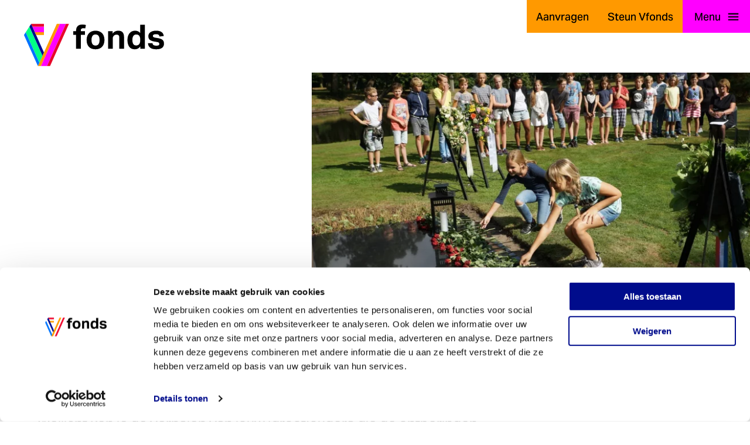

--- FILE ---
content_type: text/html; charset=utf-8
request_url: https://www.vfonds.nl/steun-ons/vfonds-testament
body_size: 21790
content:
<!DOCTYPE html><html  dir="ltr" lang="nl-NL"><head><meta charset="utf-8"><meta name="viewport" content="width=device-width, initial-scale=1, maximum-scale=1"><title>Vfonds | Steun Vfonds - Zet Vfonds in je testament</title><link rel="preconnect" href="//www.google-analytics.com"><link rel="preconnect" href="//www.googletagmanager.com"><style type="text/css" data-hid="css-variables">:root { --font-family-primary:Aktiv Grotesk, sans-serif;--font-size-xxs:0.75rem;--font-size-xs:0.875rem;--font-size-sm:1rem;--font-size-md:1.125rem;--font-size-lg:1.25rem;--font-size-xl:1.375rem;--font-size-2xl:1.5rem;--font-size-3xl:1.75rem;--font-size-4xl:2rem;--font-size-5xl:2.5rem;--font-size-6xl:3rem;--font-size-7xl:4rem;--font-size-8xl:5rem;--font-weight-primary-normal:400;--font-weight-primary-medium:500;--font-weight-primary-bold:700;--lineHeight-xs:.9;--lineHeight-sm:1;--lineHeight-md:1.1;--lineHeight-lg:1.2;--lineHeight-xl:1.4;--grid-side-gap-sm:var(--grid-gap-sm);--grid-side-gap-md:var(--grid-gap-md);--grid-side-gap-lg:var(--grid-gap-lg);--grid-gap-sm:var(--spacing-md);--grid-gap-md:var(--spacing-lg);--grid-gap-lg:var(--spacing-4xl);--grid-maxWidth-page:90rem;--grid-maxWidth-content:25rem;--grid-maxWidth-content-wide:45rem;--grid-maxLargeScreenWidth-page:120rem;--grid-maxLargeScreenWidth-content:40rem;--grid-maxLargeScreenWidth-content-wide:75rem;--navbar-width:2.625rem;--navbar-height:2.5rem;--navbar-border-width:.625rem;--spacing-2xs:.3125rem;--spacing-xs:.625rem;--spacing-sm:.75rem;--spacing-md:1rem;--spacing-lg:1.25rem;--spacing-xl:2rem;--spacing-2xl:2.5rem;--spacing-3xl:3rem;--spacing-4xl:4rem;--color-darkest:#000;--color-lightest:#fff;--color-dark:#1E1E1E;--color-light:#EAECF0;--color-gray:#eaecf0;--color-red:#EA072B;--color-orange:#FF9900;--color-magenta:#FF00FF;--color-blue:#0072FF;--color-dark-blue:#000C8C;--color-green:#00FF84;--transition-timing-slow:1s;--transition-timing-medium:500ms;--transition-timing-fast:150ms;--transition-timingFunction-in:cubic-bezier(0.4, 0, 1, 1);--transition-timingFunction-out:cubic-bezier(0, 0, 0.2, 1);--transition-timingFunction-in-out:cubic-bezier(0.4, 0, 0.2, 1);--transition-fast:var(--transition-timing-fast) 0ms var(--transition-timingFunction-in);--transition-medium:var(--transition-timing-medium) 0ms var(--transition-timingFunction-in);--transition-slow:var(--transition-timing-slow) 0ms var(--transition-timingFunction-in); }</style><style>.skip-links{left:50%;position:fixed;top:2rem;transform:translate(-50%)}.dn-button.skip-links__link:not(:focus){opacity:0;pointer-events:none;position:absolute}</style><style>.base-button.dn-button{background-color:var(--color-orange);border:unset;border-radius:unset;color:var(--color-darkest);font-size:var(--font-size-xs);font-weight:var(--font-weight-primary-medium);justify-content:center;padding:.875rem 1rem .75rem;transition:background-color .25s}@media screen and (min-width:48.0625em){.base-button.dn-button{font-size:var(--font-size-md)}}.base-button.dn-button+.base-button.dn-button{margin:unset}@media screen and (max-width:36em){.base-button.dn-button{min-width:10rem;width:unset}}@media(hover:hover){.base-button.dn-button:hover{background-color:var(--color-red)}}.base-button.dn-button:active{background-color:#ff9900b3}.base-button.dn-button .dn-icon:first-child{margin-left:0}.dn-button.base-button--white{background-color:var(--color-lightest)}@media(hover:hover){.dn-button.base-button--white:hover{background-color:var(--color-gray)}}.dn-button.base-button--small{line-height:.75;min-width:unset;padding:.625rem .25rem}@media screen and (min-width:48.0625em){.dn-button.base-button--small{padding:.75rem}}.dn-button.base-button--outline{background:var(--color-lightest);border:1px solid var(--color-darkest)}@media(hover:hover){.dn-button.base-button--outline:hover{background-color:var(--color-darkest);color:var(--color-lightest)}}.dn-button.base-button--white-translucent{background-color:#ffffffbf}@media(hover:hover){.dn-button.base-button--white-translucent:hover{background-color:var(--color-gray)}}.dn-button.base-button--green{background-color:var(--color-green)}.dn-button.base-button--magenta{background-color:var(--color-magenta)}.dn-button.base-button--dark-blue{background-color:var(--color-dark-blue);color:var(--color-lightest)}@media(hover:hover){.dn-button.base-button--dark-blue:hover{background-color:var(--color-red)}}</style><style>.dn-button{align-items:center;background-color:var(--color-primary,#000);border-color:var(--color-primary,#000);border-radius:var(--borderRadius-sm,1px);border-style:solid;border-width:2px;box-shadow:none;color:var(--color-lightest,#fff);cursor:pointer;display:inline-flex;font-weight:var(--font-weight-primary-bold,600);padding:var(--spacing-sm,.625rem);text-align:center;text-decoration:none;transition:color var(--transition-fast,.15s ease-in),background-color var(--transition-fast,.15s ease-in),border-color var(--transition-fast,.15s ease-in),box-shadow var(--transition-fast,.15s ease-in);width:100%}.dn-button:focus{box-shadow:var(--boxShadow-outline,0 0 0 3px rgba(66,153,225,.5));outline:none}.dn-button:hover{background-color:var(--color-primary-light,#333);border-color:var(--color-primary-light,#333)}.dn-button:active{background-color:var(--color-primary-dark,#000)}.dn-button:active:focus,.dn-button:hover:focus{box-shadow:none}.dn-button[disabled],.dn-button[disabled]:active,.dn-button[disabled]:focus,.dn-button[disabled]:hover{background-color:var(--color-gray-100,#e8e8e8);border-color:var(--color-gray-100,#e8e8e8);color:var(--color-gray-800,#454545);cursor:not-allowed}@media screen and (min-width:321px){.dn-button{width:auto}}.dn-button .dn-icon{margin-left:var(--spacing-xs,.3125rem)}.dn-button+.dn-button{margin-top:var(--spacing-xs,.3125rem)}@media screen and (min-width:577px){.dn-button+.dn-button{margin-left:var(--spacing-xs,.3125rem);margin-top:0}}.dn-button--clean{border:0;padding:0}.dn-button--clean,.dn-button--clean:active,.dn-button--clean:hover{background:transparent;color:inherit}.dn-button--label{background-color:transparent;border-width:0;box-shadow:none;color:var(--color-gray-500,#707070);padding:0}.dn-button--label:hover{background-color:transparent;color:var(--color-gray-700,#5a5a5a)}.dn-button--label:active{background-color:transparent;box-shadow:none;color:var(--color-darkest,#000)}.dn-button--label[disabled],.dn-button--label[disabled]:active,.dn-button--label[disabled]:focus,.dn-button--label[disabled]:hover{background:transparent;color:var(--color-gray-400,#bababa)}.dn-button--outline{background-color:var(--color-lightest,#fff);border-color:var(--color-gray-800,#454545);box-shadow:var(--boxShadow-light,0 1px 2px 0 rgba(0,0,0,.05));color:var(--color-darkest,#000)}.dn-button--outline:hover{background-color:var(--color-lightest,#fff);border-color:var(--color-gray-300,#cdcdcd)}.dn-button--outline:active{background-color:var(--color-gray-100,#e8e8e8)}.dn-button--outline[disabled],.dn-button--outline[disabled]:active,.dn-button--outline[disabled]:focus,.dn-button--outline[disabled]:hover{border-color:var(--color-gray-400,#bababa)}.dn-button--wide{display:block;width:100%}.dn-button--wide+.dn-button{margin-left:0;margin-top:var(--spacing-xs,.3125rem)}.dn-button--inline{display:inline-block;width:auto}</style><style>:root{--logo-width-small:12.5rem;--logo-width-large:15rem}.logo{cursor:pointer;left:0;margin:4.85rem 0 0 1.25rem;position:fixed;top:0;transform-origin:top left;transition:transform .2s ease;z-index:500}.logo svg{width:var(--logo-width-small)}@media screen and (min-width:48.0625em){.logo{margin:2.5rem 0 0 2.5rem}.logo svg{width:var(--logo-width-large)}}.logo[menu-open=true]{pointer-events:none}@media screen and (max-width:48em){.logo[menu-open=true]{z-index:200}.logo[logo-top=false],.quickscan-page .logo{transform:translateY(-4.6rem) scale(.55)}.logo[logo-top=false] .logo__text,.quickscan-page .logo .logo__text{display:none}}@media screen and (min-width:48.0625em){.logo[logo-top=false],.quickscan-page .logo{transform:translateY(-2rem) scale(.55)}}</style><style>.footer{align-items:flex-end;background-color:#eaecf0;display:flex;min-height:100vh;padding-bottom:1.5rem;padding-top:7.5rem}@media(min-height:1000px){.footer{min-height:45rem}}@media screen and (min-width:62.0625em){.footer{padding-bottom:4.875rem;padding-top:14rem}}.footer__container{display:block;display:grid;gap:2rem;grid-template-areas:"general" "primary" "secondary" "certificate" "partners" "bottom";grid-template-columns:1fr;margin-left:auto;margin-right:auto;max-width:var(--grid-maxWidth-page);max-width:calc(var(--grid-maxWidth-page) + var(--grid-side-gap-md)*2);padding-left:var(--grid-side-gap-md);padding-right:var(--grid-side-gap-md);width:100%}@media screen and (min-width:62.0625em){.footer__container{max-width:calc(var(--grid-maxWidth-page) + var(--grid-side-gap-lg)*2);padding-left:var(--grid-side-gap-lg);padding-right:var(--grid-side-gap-lg)}}@media screen and (min-width:106.3125em){.footer__container{max-width:calc(var(--grid-maxLargeScreenWidth-page) + var(--grid-side-gap-lg)*2);padding-left:var(--grid-side-gap-lg);padding-right:var(--grid-side-gap-lg)}}@media(min-width:370px){.footer__container{grid-template-areas:"general general" "primary secondary" "certificate certificate" "partners partners" "bottom bottom";grid-template-columns:1fr 1fr}}@media screen and (min-width:62.0625em){.footer__container{gap:2.5rem;grid-template-areas:"general x primary secondary" "certificate x partners partners" "bottom bottom bottom bottom";grid-template-columns:27rem 1fr 14rem 14rem}}.footer__general-info{display:grid;gap:1.5rem;grid-area:general}.footer__rich-text p{line-height:2}.footer__rich-text a{color:var(--color-darkest);text-decoration:none}.footer__title{font-family:var(--font-family-primary);font-size:var(--font-size-xl);font-weight:var(--font-weight-primary-normal);line-height:var(--lineHeight-lg)}@media screen and (min-width:48.0625em){.footer__title{font-size:var(--font-size-3xl);line-height:var(--lineHeight-md);max-width:23.5rem}}.footer__primary-navigation{grid-area:primary}.footer__secondary-navigation{grid-area:secondary}.footer__primary-navigation ul,.footer__secondary-navigation ul{display:grid;gap:.5rem;list-style-type:none;margin:0;padding:0}.footer__primary-navigation ul li,.footer__secondary-navigation ul li{margin-left:0;padding-left:0}.footer__primary-navigation ul li:before,.footer__secondary-navigation ul li:before{display:none;visibility:hidden}.footer__primary-navigation a,.footer__secondary-navigation a{color:inherit;font-size:var(--font-size-sm);line-height:var(--lineHeight-xl);text-decoration:none}@media screen and (min-width:48.0625em){.footer__primary-navigation a,.footer__secondary-navigation a{font-size:var(--font-size-md)}.footer__primary-navigation ul,.footer__secondary-navigation ul{margin-top:4rem}.footer__primary-navigation,.footer__secondary-navigation{margin-top:unset}}.footer__certificate{display:flex;gap:2rem;grid-area:certificate}.footer__certificate img{height:2rem}@media screen and (min-width:48.0625em){.footer__certificate img{height:3.25rem}}.footer__partners{grid-area:partners}.footer__partners .footer__partners--container{display:flex;flex-wrap:wrap;gap:1.5rem;margin-top:.5rem}.footer__partners h4{font-family:var(--font-family-primary);font-size:var(--font-size-xxs);font-weight:var(--font-weight-primary-normal)}@media screen and (min-width:48.0625em){.footer__partners h4{font-size:var(--font-size-xs)}}.footer__partners img{height:1.9rem}@media screen and (min-width:48.0625em){.footer__partners .footer__partners--container{flex-wrap:wrap;gap:2.5rem}.footer__partners img{box-sizing:border-box;height:2.25rem}}@media screen and (min-width:78.8125em){.footer__partners .footer__partners--container{flex-wrap:wrap;gap:3.5rem}.footer__partners img{box-sizing:border-box;height:2.5rem}}.footer__bottom{align-items:center;display:grid;gap:1rem;grid-area:bottom;grid-template-areas:"privacy" "credits" "socials"}@media screen and (min-width:62.0625em){.footer__bottom{gap:2.5rem;grid-template-areas:"privacy credits credits socials";grid-template-columns:auto 8.5rem 8.5rem minmax(auto,8.5rem)}}.footer__privacy-navigation{font-family:var(--font-family-primary);font-size:var(--font-size-xxs);font-weight:var(--font-weight-primary-normal);grid-area:privacy}@media screen and (min-width:48.0625em){.footer__privacy-navigation{font-size:var(--font-size-xs)}}.footer__privacy-navigation ul{display:flex;gap:.5rem;list-style-type:none;margin:0;padding:0}.footer__privacy-navigation ul li{margin-left:0;padding-left:0}.footer__privacy-navigation ul li:before{display:none;visibility:hidden}.footer__privacy-navigation a{color:var(--color-darkest)}@media screen and (min-width:48.0625em){.footer__privacy-navigation ul{gap:2rem}}.footer__credits{display:flex;flex-wrap:nowrap;font-family:var(--font-family-primary);font-size:var(--font-size-xxs);font-weight:var(--font-weight-primary-normal);gap:1rem;grid-area:credits}@media screen and (min-width:48.0625em){.footer__credits{font-size:var(--font-size-xs)}}.footer__credits a{color:var(--color-darkest)}.footer__socials{display:flex;gap:.75rem;grid-area:socials}.footer__socials .dn-icon{font-size:2rem}.footer__socials a{color:inherit;text-decoration:none}</style><style>.dn-icon{display:inline-block;font-size:1em;line-height:1}.dn-icon svg{display:block;height:1em;width:auto}.dn-icon--autocolor g,.dn-icon--autocolor path,.dn-icon--autocolor polygon,.dn-icon--autocolor svg{fill:none;stroke:none}.dn-icon--autocolor [fill=none]{fill:none}.dn-icon--autocolor [stroke=none]{stroke:none}.dn-icon--has-fill g,.dn-icon--has-fill path,.dn-icon--has-fill polygon,.dn-icon--has-fill svg{fill:currentColor}.dn-icon--has-stroke g,.dn-icon--has-stroke path,.dn-icon--has-stroke polygon,.dn-icon--has-stroke svg{stroke:currentColor}.dn-icon--square svg{height:1em;width:1em}.dn-icon--centered{display:block;left:50%;position:absolute;top:50%;transform:translate(-50%,-50%)}</style><style>:root{--navbar-container-width:35rem}body{padding-top:var(--page-cta-height-small)}@media screen and (min-width:48.0625em){body{padding-top:unset}}@media screen and (max-width:48em){body.body--nav-open{overflow:hidden}}.navigation-bar__container{background-color:var(--color-dark-blue);color:var(--color-lightest);height:100vh;height:100dvh;opacity:0;overflow-y:auto;padding:calc(var(--page-cta-height-small) + 2.5rem) 1.25rem;pointer-events:none;position:fixed;top:0;transition:opacity .35s ease,visibility .35s ease;-webkit-user-select:none;-moz-user-select:none;user-select:none;visibility:hidden;width:100%;z-index:300}@media screen and (min-width:48.0625em){.navigation-bar__container{height:100%;padding:calc(var(--page-cta-height-large) + 3rem) 2.5rem 2.5rem;right:0;width:var(--navbar-container-width)}}.navigation-bar--resizing .navigation-bar__container{transition:unset}.navigation-bar[aria-hidden=false] .navigation-bar__container{opacity:1;pointer-events:auto;-webkit-user-select:auto;-moz-user-select:auto;user-select:auto;visibility:visible}.navigation-bar__nav-primary{display:flex;flex-direction:column;font-family:var(--font-family-primary);font-size:var(--font-size-2xl);font-weight:var(--font-weight-primary-bold);font-weight:var(--font-weight-primary-normal);line-height:var(--lineHeight-md)}@media screen and (min-width:48.0625em){.navigation-bar__nav-primary{font-size:var(--font-size-4xl)}}.navigation-bar__nav-primary a{color:inherit;padding:var(--spacing-2xs) 0;text-decoration:none}.navigation-bar__nav-secondary{display:flex;flex-direction:column;font-size:var(--font-size-sm);line-height:var(--lineHeight-xl);margin-top:2rem}@media screen and (min-width:48.0625em){.navigation-bar__nav-secondary{font-size:var(--font-size-md)}}.navigation-bar__nav-secondary a{color:inherit;color:var(--color-lightest);padding:.25rem 0;text-decoration:none}.navigation-bar__nav-secondary .dn-icon:first-child{font-size:var(--font-size-lg);margin-left:0;vertical-align:middle}.navigation-bar__nav-primary a:hover,.navigation-bar__nav-primary a[aria-current=page],.navigation-bar__nav-secondary a:hover,.navigation-bar__nav-secondary a[aria-current=page]{color:var(--color-orange)}.navigation-bar__overlay{background-color:#0003;height:100vh;opacity:0;pointer-events:none;position:fixed;transition:opacity .35s ease,visibility .35s ease;visibility:hidden;width:100%;z-index:298}.navigation-bar[aria-hidden=false] .navigation-bar__overlay{opacity:1;pointer-events:auto;visibility:visible}</style><style>:root{--page-cta-height-small:2.75rem;--page-cta-height-large:3.5rem}.page-cta{display:flex;justify-content:flex-end;left:0;padding-left:calc(var(--logo-width-large) + 6rem);position:fixed;right:0;top:0;transform:translateZ(0);transition:opacity .2s;z-index:450}.page-cta .dn-button{flex:0 0 auto;min-height:var(--page-cta-height-small);min-width:0}@media screen and (min-width:48.0625em){.page-cta .dn-button{min-height:var(--page-cta-height-large)}}@media screen and (max-width:48em){.page-cta{padding-left:calc(var(--logo-width-small)/3)}.page-cta .base-button--white{display:none}.page-cta[menu-open=true]{background-color:var(--color-dark-blue)}}.page-cta__menu-button{min-width:12ch!important}@media screen and (min-width:48.0625em){.page-cta__menu-button{min-width:10.5ch!important}}.page-cta__menu-button svg{height:1.95rem;margin:-.75rem -.5rem -.75rem .35rem;width:1.95rem}.page-cta__menu-button [data-icon=close]>svg{height:2.25rem;margin-left:0;width:2.25rem}@media screen and (min-width:48.0625em){.page-cta__menu-button [data-icon=close]>svg{height:2.5rem;width:2.5rem}}</style><style>.hero-info{display:grid;margin-bottom:3rem}@media screen and (min-width:48.0625em){.hero-info{margin-bottom:2.5rem}}.hero-info__container{display:block;margin-left:auto;margin-right:auto;max-width:var(--grid-maxWidth-page);max-width:calc(var(--grid-maxWidth-page) + var(--grid-side-gap-md)*2);padding-left:var(--grid-side-gap-md);padding-right:var(--grid-side-gap-md);width:100%}@media screen and (min-width:62.0625em){.hero-info__container{max-width:calc(var(--grid-maxWidth-page) + var(--grid-side-gap-lg)*2);padding-left:var(--grid-side-gap-lg);padding-right:var(--grid-side-gap-lg)}}@media screen and (min-width:106.3125em){.hero-info__container{max-width:calc(var(--grid-maxLargeScreenWidth-page) + var(--grid-side-gap-lg)*2);padding-left:var(--grid-side-gap-lg);padding-right:var(--grid-side-gap-lg)}}.hero-info__container:not(.hero-info__image+.hero-info__container){margin-top:1.25rem}@media screen and (min-width:48.0625em){.hero-info__container:not(.hero-info__image+.hero-info__container){margin-top:5rem}}.hero-info__image .base-image{float:right}.hero-info__image .base-image .base-image__image{aspect-ratio:375/222;min-height:13.875rem}@media screen and (min-width:48.0625em){.hero-info__image .base-image .base-image__image{max-width:46.75rem}}@media screen and (min-width:78.8125em){.hero-info__image .base-image .base-image__image{max-width:53.5rem}}@media screen and (min-width:106.3125em){.hero-info__image .base-image .base-image__image{max-width:62.5rem}}@media screen and (max-width:62em){.hero-info__back-link{margin-top:2rem}}.hero-info__title{max-width:47.75rem}.hero-info__title h1{font-family:var(--font-family-primary);font-size:var(--font-size-4xl);font-weight:var(--font-weight-primary-bold);line-height:var(--lineHeight-md)}@media screen and (min-width:48.0625em){.hero-info__title h1{font-size:var(--font-size-6xl)}}.hero-info__back-link+.hero-info__title,.hero-info__image+.hero-info__container .hero-info__title{margin-top:1rem}.hero-info__description{margin-top:1.25rem;max-width:47.75rem}.hero-info__description p{color:var(--color-dark);font-size:var(--font-size-lg);line-height:var(--lineHeight-lg)}@media screen and (min-width:48.0625em){.hero-info__description p{font-size:var(--font-size-2xl)}}.hero-info__description[data-hero-overview=true] p{font-size:var(--font-size-sm);line-height:var(--lineHeight-xl)}@media screen and (min-width:48.0625em){.hero-info__description[data-hero-overview=true] p{font-size:var(--font-size-md)}}</style><style>.base-image__image{animation:grey .5s ease-in-out .8s;animation-fill-mode:forwards;display:block;filter:grayscale(1);height:100%;-o-object-fit:cover;object-fit:cover;-o-object-position:center;object-position:center;width:100%}@keyframes grey{to{filter:grayscale(0)}}</style><style>.back-link{color:inherit;color:var(--color-darkest);display:block;font-family:var(--font-family-primary);font-size:var(--font-size-xs);font-weight:var(--font-weight-primary-medium);line-height:var(--lineHeight-lg);text-decoration:none}@media screen and (min-width:48.0625em){.back-link{font-size:var(--font-size-sm)}}.back-link .back-link__label{margin-left:.5rem;transition:margin-left .3s ease,color .3s ease}.back-link:hover{cursor:pointer}.back-link:hover .back-link__label{margin-left:.125rem}.back-link:focus,.back-link:focus .dn-icon,.back-link:hover,.back-link:hover .dn-icon{color:var(--color-red)}.back-link:active,.back-link:active .dn-icon{color:#ea072b}.back-link .dn-icon:first-child{font-size:var(--font-size-xl);margin-right:0;transform:translateY(-.07em);transition:color .3s ease;vertical-align:middle}@media screen and (min-width:48.0625em){.back-link .dn-icon:first-child{font-size:var(--font-size-2xl)}}.back-link--button{color:inherit;cursor:pointer;padding:0;text-decoration:none}.back-link--button,.back-link--button:active,.back-link--button:hover{background:none;border:none}</style><style>.content-block__call-to-action{margin-top:var(--spacing-sm)}@media screen and (min-width:48.0625em){.content-block__call-to-action{margin-top:var(--spacing-md)}}</style><style>.section{padding-bottom:var(--spacing-2xl);padding-top:var(--spacing-2xl);position:relative}.section__container{display:block;margin-left:auto;margin-right:auto;max-width:var(--grid-maxWidth-page);max-width:calc(var(--grid-maxWidth-page) + var(--grid-side-gap-md)*2);padding-left:var(--grid-side-gap-md);padding-right:var(--grid-side-gap-md)}@media screen and (min-width:62.0625em){.section__container{max-width:calc(var(--grid-maxWidth-page) + var(--grid-side-gap-lg)*2);padding-left:var(--grid-side-gap-lg);padding-right:var(--grid-side-gap-lg)}}@media screen and (min-width:106.3125em){.section__container{max-width:calc(var(--grid-maxLargeScreenWidth-page) + var(--grid-side-gap-lg)*2);padding-left:var(--grid-side-gap-lg);padding-right:var(--grid-side-gap-lg)}}.section__header{margin:0 auto}.section__body{display:grid;grid-template-areas:"middle" "left" "right"}@media screen and (min-width:48.0625em){.section__body{grid-template-areas:"left middle right"}}@media screen and (max-width:48em){.section__body .section__body-left,.section__body .section__body-right{margin-top:1rem}}.section__body-center{grid-area:middle}.section__body-left{grid-area:left}@media screen and (max-width:48em){.section__body-left{margin-bottom:1rem}}@media screen and (min-width:48.0625em){.section__body-left{margin-right:2.5rem}}.section__body-right{grid-area:right}@media screen and (max-width:48em){.section__body-right{margin-top:1rem}}@media screen and (min-width:48.0625em){.section__body-right{margin-left:2.5rem}.section__body-left .block-image__text,.section__body-left .block-issuu__text,.section__body-left .block-video__text,.section__body-right .block-image__text,.section__body-right .block-issuu__text,.section__body-right .block-video__text{padding:0 .5rem}}.section__header+.section__body{margin-top:var(--spacing-md)}@media screen and (min-width:48.0625em){.section__header+.section__body{margin-top:var(--spacing-xl)}}.section__title{font-family:var(--font-family-primary);font-size:var(--font-size-2xl);font-weight:var(--font-weight-primary-bold);line-height:var(--lineHeight-md)}@media screen and (min-width:48.0625em){.section__title{font-size:var(--font-size-5xl)}}.section[data-width=content] .section__body-center,.section[data-width=content] .section__header{max-width:var(--grid-maxWidth-content)}@media screen and (min-width:106.3125em){.section[data-width=content] .section__body-center,.section[data-width=content] .section__header{max-width:var(--grid-maxLargeScreenWidth-content)}}.section[data-width=content] .section__body{grid-template-columns:1fr}@media screen and (min-width:48.0625em){.section[data-width=content] .section__body{grid-template-columns:1fr minmax(auto,var(--grid-maxWidth-content)) 1fr}}@media screen and (min-width:106.3125em){.section[data-width=content] .section__body{grid-template-columns:1fr minmax(auto,var(--grid-maxLargeScreenWidth-content)) 1fr}}.section[data-width=content-wide] .section__body-center,.section[data-width=content-wide] .section__header{max-width:var(--grid-maxWidth-content-wide)}@media screen and (min-width:106.3125em){.section[data-width=content-wide] .section__body-center,.section[data-width=content-wide] .section__header{max-width:var(--grid-maxLargeScreenWidth-content-wide)}}.section[data-width=content-wide] .section__body{grid-template-columns:1fr}@media screen and (min-width:48.0625em){.section[data-width=content-wide] .section__body{grid-template-columns:minmax(10rem,1fr) minmax(auto,var(--grid-maxWidth-content-wide)) minmax(10rem,1fr)}}@media screen and (min-width:106.3125em){.section[data-width=content-wide] .section__body{grid-template-columns:minmax(10rem,1fr) minmax(auto,var(--grid-maxLargeScreenWidth-content-wide)) minmax(10rem,1fr)}}.section[data-width=page] .section__body-center,.section[data-width=page] .section__header{max-width:var(--grid-maxWidth-page)}@media screen and (min-width:106.3125em){.section[data-width=page] .section__body-center,.section[data-width=page] .section__header{max-width:var(--grid-maxLargeScreenWidth-page)}}.section[data-width=page] .section__body{grid-template-columns:1fr}@media screen and (min-width:48.0625em){.section[data-width=page] .section__body{grid-template-columns:1fr minmax(auto,var(--grid-maxWidth-page)) 1fr}}@media screen and (min-width:106.3125em){.section[data-width=page] .section__body{grid-template-columns:1fr minmax(auto,var(--grid-maxLargeScreenWidth-page)) 1fr}}.section[data-width=bleed] .section__container{grid-column:1/-1!important;max-width:unset;padding:0;width:100%}.section[data-width=bleed] .section__container .section__body{display:unset;gap:0;grid-template-areas:unset}.section[data-width=bleed] .section__container .section__body,.section[data-width=bleed] .section__container .section__header{max-width:100%}.section[__typename=contentBlocks_callToAction_BlockType],.section[__typename=contentBlocks_employee_BlockType],.section[__typename=contentBlocks_featuredContent_BlockType],.section[__typename=contentBlocks_subsidyList_BlockType]{padding-bottom:unset;padding-top:unset}section[data-theme=orange]{background-color:var(--color-orange);color:var(--color-darkest)}section[data-theme=green]{background-color:var(--color-green);color:var(--color-darkest)}section[data-theme=magenta]{background-color:var(--color-magenta);color:var(--color-darkest)}section[data-theme=blue]{background-color:var(--color-blue);color:var(--color-lightest)}section[data-theme=dark-blue]{background-color:var(--color-dark-blue);color:var(--color-lightest)}</style><style>.base-rich-text{font-size:var(--font-size-sm);line-height:var(--lineHeight-xl);max-width:var(--grid-maxWidth-content)}@media screen and (min-width:48.0625em){.base-rich-text{font-size:var(--font-size-md)}}.base-rich-text dl:first-child,.base-rich-text figure:first-child,.base-rich-text h1:first-child,.base-rich-text h2:first-child,.base-rich-text h3:first-child,.base-rich-text iframe:first-child,.base-rich-text img:first-child,.base-rich-text ol:first-child,.base-rich-text p.lead:first-child,.base-rich-text p:first-child,.base-rich-text table:first-child,.base-rich-text ul:first-child{margin-top:0}.base-rich-text dl:last-child,.base-rich-text figure:last-child,.base-rich-text h1:last-child,.base-rich-text h2:last-child,.base-rich-text h3:last-child,.base-rich-text iframe:last-child,.base-rich-text img:last-child,.base-rich-text ol:last-child,.base-rich-text p.lead:last-child,.base-rich-text p:last-child,.base-rich-text table:last-child,.base-rich-text ul:last-child{margin-bottom:0}.base-rich-text h1{font-family:var(--font-family-primary);font-size:var(--font-size-4xl);font-weight:var(--font-weight-primary-bold);line-height:var(--lineHeight-md);margin-bottom:var(--spacing-md)}@media screen and (min-width:48.0625em){.base-rich-text h1{font-size:var(--font-size-6xl);margin-bottom:var(--spacing-lg)}}.base-rich-text h2,.base-rich-text h3,.base-rich-text h4,.base-rich-text h5,.base-rich-text h6{margin-bottom:var(--spacing-md)}@media screen and (min-width:48.0625em){.base-rich-text h2,.base-rich-text h3,.base-rich-text h4,.base-rich-text h5,.base-rich-text h6{margin-bottom:var(--spacing-lg)}}.base-rich-text h2{font-family:var(--font-family-primary);font-size:var(--font-size-2xl);font-weight:var(--font-weight-primary-bold);line-height:var(--lineHeight-md)}@media screen and (min-width:48.0625em){.base-rich-text h2{font-size:var(--font-size-5xl)}}.base-rich-text h3{font-family:var(--font-family-primary);font-size:var(--font-size-2xl);font-weight:var(--font-weight-primary-bold);line-height:var(--lineHeight-md)}@media screen and (min-width:48.0625em){.base-rich-text h3{font-size:var(--font-size-4xl)}}.base-rich-text h4{font-family:var(--font-family-primary);font-size:var(--font-size-xl);font-weight:var(--font-weight-primary-normal);line-height:var(--lineHeight-lg)}@media screen and (min-width:48.0625em){.base-rich-text h4{font-size:var(--font-size-3xl);line-height:var(--lineHeight-md)}}.base-rich-text p{color:currentColor;margin-bottom:var(--spacing-md)}@media screen and (min-width:48.0625em){.base-rich-text p{margin-bottom:var(--spacing-lg)}}.base-rich-text p.lead{font-size:var(--font-size-lg);line-height:var(--lineHeight-lg);margin-bottom:var(--spacing-md)}@media screen and (min-width:48.0625em){.base-rich-text p.lead{font-size:var(--font-size-2xl);margin-bottom:var(--spacing-lg)}}.base-rich-text p img{margin:0}.base-rich-text p a:link{font-size:inherit;font-weight:var(--font-weight-primary-bold)}.base-rich-text ul{font-size:inherit;list-style-type:none;padding-left:0}.base-rich-text ul>.list__item,.base-rich-text ul>li{padding-left:1.5rem;position:relative}.base-rich-text ul>.list__item:before,.base-rich-text ul>li:before{left:.875rem;position:absolute;top:0;transform:translate(-50%)}@media screen and (min-width:36.0625em){.base-rich-text ul>.list__item,.base-rich-text ul>li{padding-left:2rem}.base-rich-text ul>.list__item:before,.base-rich-text ul>li:before{left:1rem}}.base-rich-text ul>li:before{background-color:currentColor;border-radius:100%;content:"";display:block;height:.35em;top:.45em;width:.35em}.base-rich-text ol{counter-reset:li-count;font-size:inherit;list-style-type:none;padding-left:0}.base-rich-text ol>.list__item,.base-rich-text ol>li{padding-left:1.5rem;position:relative}.base-rich-text ol>.list__item:before,.base-rich-text ol>li:before{left:.875rem;position:absolute;top:0;transform:translate(-50%)}@media screen and (min-width:36.0625em){.base-rich-text ol>.list__item,.base-rich-text ol>li{padding-left:2rem}.base-rich-text ol>.list__item:before,.base-rich-text ol>li:before{left:1rem}}.base-rich-text ol>li{counter-increment:li-count}.base-rich-text ol>li:before{content:counter(li-count) "."}.base-rich-text blockquote{color:var(--color-primary);font-family:var(--font-family-primary);font-size:var(--font-size-2xl);font-style:italic;font-weight:var(--font-weight-primary-bold);line-height:var(--lineHeight-md);margin:1.5em .5em}@media screen and (min-width:48.0625em){.base-rich-text blockquote{font-size:var(--font-size-4xl)}}.base-rich-text figure,.base-rich-text img{margin:1.5em 0}.base-rich-text img{height:auto;max-width:100%;vertical-align:middle}.base-rich-text figure img{margin:0}.base-rich-text iframe{display:block;max-width:100%}.base-rich-text table{margin-bottom:1.5em;margin-top:1.5em;width:100%}@media screen and (min-width:106.3125em){.base-rich-text{max-width:var(--grid-maxLargeScreenWidth-content)}}.base-rich-text--wide{max-width:var(--grid-maxWidth-content-wide)}@media screen and (min-width:62.0625em){.base-rich-text--wide{max-width:var(--grid-maxLargeScreenWidth-content-wide)}}</style><style>.contact-card{color:var(--color-darkest);display:grid;padding:1.875rem var(--grid-side-gap-sm) 1.875rem var(--grid-side-gap-sm)}.contact-card[data-theme=orange]{background-color:var(--color-orange)}.contact-card[data-theme=magenta]{background-color:var(--color-magenta)}.contact-card[data-theme=green]{background-color:var(--color-green)}.contact-card[data-theme=dark-blue]{background-color:var(--color-dark-blue);color:var(--color-lightest)}.contact-card[data-theme=blue]{background-color:var(--color-blue);color:var(--color-lightest)}@media screen and (min-width:48.0625em){.contact-card{grid-template-columns:2fr 1fr;height:13.5rem;padding:0}}.contact-card__header{display:grid;margin-bottom:1.875rem}.contact-card__header h3{margin-bottom:.5rem}@media screen and (min-width:48.0625em){.contact-card__header{grid-template-columns:1fr 34%;margin-bottom:unset}.contact-card__header h3{margin-top:2rem}.contact-card__content{padding-left:var(--grid-side-gap-lg)}}@media screen and (max-width:48em){.contact-card__details{display:grid;grid-template-columns:auto 1fr;grid-gap:.75rem}}.contact-card__details-content{display:flex;flex-direction:column;height:100%;justify-content:space-between}.contact-card__details-content a[href]{color:inherit;display:block;font-size:var(--font-size-sm);line-height:var(--lineHeight-xl);text-decoration:none;white-space:nowrap}@media screen and (min-width:48.0625em){.contact-card__details-content a[href]{font-size:var(--font-size-md)}.contact-card__details-content{padding:2rem 1.5rem}}.contact-card__image{display:block}.contact-card__image .base-image{display:block;height:8rem;max-width:8rem}@media screen and (min-width:48.0625em){.contact-card__image .base-image{display:block;height:13.5rem;max-width:unset}}@media screen and (max-width:48em){.contact-card__image--desktop{display:none}}@media screen and (min-width:48.0625em){.contact-card__image--mobile{display:none}}</style><style>.featured-content__header{margin:2rem auto;text-align:center}.featured-content__header>h2{font-family:var(--font-family-primary);font-size:var(--font-size-2xl);font-weight:var(--font-weight-primary-bold);line-height:var(--lineHeight-md)}@media screen and (min-width:48.0625em){.featured-content__header>h2{font-size:var(--font-size-4xl)}}.featured-content__header .action-link{margin-top:.75rem}@media screen and (min-width:48.0625em){.featured-content__header{margin:3rem auto}.featured-content__header .action-link{margin-top:1rem}}.featured-content__container{display:grid;grid-template-columns:1fr}@media screen and (min-width:48.0625em){.featured-content__container{grid-template-columns:repeat(3,1fr)}}.featured-content__item{color:inherit;color:var(--color-darkest);display:grid;grid-template-columns:repeat(2,50%);height:100%;text-decoration:none;transition:background-color .3s,color .3s;word-break:break-word}.featured-content__item :only-child{grid-column:span 2}.featured-content__item .base-image{display:block;filter:grayscale(1)}.featured-content[data-theme=warm] .featured-content__item:first-child{background-color:var(--color-orange)}.featured-content[data-theme=warm] .featured-content__item:nth-child(2){background-color:var(--color-red)}.featured-content[data-theme=warm] .featured-content__item:nth-child(3){background-color:var(--color-magenta)}.featured-content[data-theme=cool] .featured-content__item:first-child{background-color:var(--color-green)}.featured-content[data-theme=cool] .featured-content__item:nth-child(2){background-color:var(--color-blue);color:var(--color-lightest)}.featured-content[data-theme=cool] .featured-content__item:nth-child(3){background-color:var(--color-dark-blue);color:var(--color-lightest)}.featured-content[data-theme] .featured-content__item:hover{background-color:var(--color-darkest);color:var(--color-lightest)}@media screen and (max-width:48em){.featured-content__item .base-image{height:17.5rem}}@media screen and (min-width:48.0625em){.featured-content__item{aspect-ratio:1/1}.featured-content__item .base-image{height:100%}}.featured-content__content{display:flex;flex-direction:column;justify-content:space-between;overflow:auto;padding:1rem}.featured-content__card-title{font-size:var(--font-size-lg);-webkit-hyphens:auto;hyphens:auto;line-height:var(--lineHeight-lg)}@media screen and (min-width:48.0625em){.featured-content__card-title{font-size:var(--font-size-2xl)}}@media(min-width:768px)and (max-width:1023px){.featured-content__card-title{font-size:1rem}}.feature-content__card-subtitle{font-family:var(--font-family-primary);font-size:var(--font-size-xs);font-weight:var(--font-weight-primary-medium);line-height:var(--lineHeight-lg)}@media screen and (min-width:48.0625em){.feature-content__card-subtitle{font-size:var(--font-size-sm)}}</style><style>.action-link{color:currentColor;display:block;font-size:var(--font-size-sm);font-weight:var(--font-weight-primary-medium);line-height:var(--lineHeight-sm);text-decoration-color:var(--color-red);text-decoration-line:underline;-webkit-text-decoration-skip-ink:none;text-decoration-skip-ink:none;text-decoration-thickness:3px;text-underline-offset:.25rem;transition:color .5s,opacity .5s,text-decoration-color .5s}.action-link:focus,.action-link:hover{color:var(--color-red);cursor:pointer}.action-link:focus .dn-icon,.action-link:hover .dn-icon{color:var(--color-red)}.action-link:active{color:#ea072b;text-decoration-color:#ea072b}.action-link:active .dn-icon{color:#ea072b}.action-link .dn-icon:first-child{font-size:var(--font-size-2xl);margin-left:0;vertical-align:middle}.action-link[action-link--color=blue]{text-decoration-color:var(--color-blue)}.action-link[action-link--color=blue]:focus,.action-link[action-link--color=blue]:focus .dn-icon,.action-link[action-link--color=blue]:hover,.action-link[action-link--color=blue]:hover .dn-icon{color:var(--color-blue)}.action-link[action-link--color=blue]:active{color:#0072ff;text-decoration-color:#0072ff}.action-link[action-link--color=blue]:active .dn-icon{color:#0072ff}.action-link[action-link--color=inherit]{text-decoration-color:currentColor}.action-link[action-link--color=inherit]:focus,.action-link[action-link--color=inherit]:hover{color:currentColor;opacity:.5}.action-link[action-link--color=inherit]:focus .dn-icon,.action-link[action-link--color=inherit]:hover .dn-icon{color:currentColor}.action-link[action-link--color=inherit]:active{opacity:.5}</style><style>.call-to-action{align-items:center;background-color:var(--color-lightest);color:var(--color-darkest);display:grid;grid-template-columns:1fr}@media screen and (min-width:48.0625em){.call-to-action{grid-template-columns:2fr 1fr}}.call-to-action[data-theme=orange]{background-color:var(--color-orange)}.call-to-action[data-theme=magenta]{background-color:var(--color-magenta)}.call-to-action[data-theme=green]{background-color:var(--color-green)}.call-to-action[data-theme=dark-blue]{background-color:var(--color-dark-blue);color:var(--color-lightest)}.call-to-action[data-theme=dark-blue] .action-link{color:var(--color-lightest);text-decoration-color:var(--color-red)}.call-to-action[data-theme=dark-blue] .action-link:focus,.call-to-action[data-theme=dark-blue] .action-link:focus .dn-icon,.call-to-action[data-theme=dark-blue] .action-link:hover,.call-to-action[data-theme=dark-blue] .action-link:hover .dn-icon{color:var(--color-red)}.call-to-action[data-theme=blue]{background-color:var(--color-blue);color:var(--color-lightest)}.call-to-action[data-theme=blue] .action-link{color:var(--color-lightest);text-decoration-color:var(--color-dark-blue)}.call-to-action[data-theme=blue] .action-link:focus,.call-to-action[data-theme=blue] .action-link:focus .dn-icon,.call-to-action[data-theme=blue] .action-link:hover,.call-to-action[data-theme=blue] .action-link:hover .dn-icon{color:var(--color-dark-blue)}.call-to-action__container{padding:3.7rem var(--grid-side-gap-sm)}.call-to-action__container p{font-size:var(--font-size-sm);line-height:var(--lineHeight-xl);margin:1rem 0}@media screen and (min-width:48.0625em){.call-to-action__container p{font-size:var(--font-size-md)}.call-to-action__container{padding:1.5rem var(--grid-side-gap-lg)}.call-to-action__container p{font-size:var(--font-size-lg);line-height:var(--lineHeight-lg);margin:1.25rem 0}}@media screen and (min-width:48.0625em) and screen and (min-width:48.0625em){.call-to-action__container p{font-size:var(--font-size-2xl)}}.call-to-action__image .base-image{aspect-ratio:1/1;display:block;width:100%}@media screen and (min-width:48.0625em){.call-to-action__image .base-image{width:100%}}@media screen and (min-width:106.3125em){.call-to-action__image .base-image{aspect-ratio:16/12}}</style><link rel="stylesheet" href="/_nuxt/entry.BV7N2bp5.css" crossorigin><link rel="stylesheet" href="/_nuxt/default.C1BsgGxL.css" crossorigin><link rel="preload" as="fetch" crossorigin="anonymous" href="/steun-ons/vfonds-testament/_payload.json?aadedc48-6102-4deb-bfdd-1d509ea09618"><link rel="modulepreload" as="script" crossorigin href="/_nuxt/DgkJD01t.js"><link rel="modulepreload" as="script" crossorigin href="/_nuxt/BnSvVmwf.js"><link rel="modulepreload" as="script" crossorigin href="/_nuxt/CMxjLMOH.js"><link rel="preload" as="fetch" fetchpriority="low" crossorigin="anonymous" href="/_nuxt/builds/meta/aadedc48-6102-4deb-bfdd-1d509ea09618.json"><link rel="prefetch" as="image" type="image/png" href="/_nuxt/ANBI.C-cTW3z0.png"><link rel="prefetch" as="image" type="image/png" href="/_nuxt/CBF.CZVXLfTa.png"><link rel="prefetch" as="image" type="image/png" href="/_nuxt/nationale-postcode-loterij.CEZh8kqI.png"><link rel="prefetch" as="image" type="image/png" href="/_nuxt/nederlandse-loterij.CfEAyO8O.png"><meta name="description" content="Overweeg Vfonds in je testament op te nemen voor steun aan een sterke democratische rechtsstaat en vreedzame samenleving"><script>(function(w,d,s,l,i){w[l]=w[l]||[];w[l].push({'gtm.start':
                new Date().getTime(),event:'gtm.js'});var f=d.getElementsByTagName(s)[0],
            j=d.createElement(s),dl=l!='dataLayer'?'&l='+l:'';j.async=true;j.src=
            'https://www.googletagmanager.com/gtm.js?id='+i+dl;f.parentNode.insertBefore(j,f);
        })(window,document,'script','dataLayer','GTM-MQKXDT');</script><link rel="shortcut icon" href="/favicons/favicon.ico"><link rel="apple-touch-icon" type="image/png" sizes="180x180" href="/favicons/apple-touch-icon.png"><link rel="icon" type="image/png" sizes="32x32" href="/favicons/favicon-32x32.png"><link rel="icon" type="image/png" sizes="16x16" href="/favicons/favicon-16x16.png"><link rel="manifest" href="/favicons/site.webmanifest"><link rel="mask-icon" href="/favicons/safari-pinned-tab.svg" color="#000F9F"><meta name="msapplication-TileColor" content="#ffffff"><meta name="theme-color" content="#ffffff"><link href="https://www.vfonds.nl/steun-ons/vfonds-testament" rel="canonical"><link href="https://www.vfonds.nl/" rel="home"><link href="https://www.vfonds.nl/humans.txt" rel="author" type="text/plain"><meta name="og:locale" content="nl"><meta name="og:site_name" content="Vfonds"><meta name="og:type" content="website"><meta name="og:url" content="https://www.vfonds.nl/steun-ons/vfonds-testament"><meta name="og:title" content="Steun Vfonds - Zet Vfonds in je testament"><meta name="og:description" content="Overweeg Vfonds in je testament op te nemen voor steun aan een sterke democratische rechtsstaat en vreedzame samenleving"><meta name="og:image" content="https://cms.vfonds.nl/storage/media/_1200x630_crop_center-center_82_none/8935/schenken-testament.jpg?mtime=1700653004"><meta name="og:image:width" content="1200"><meta name="og:image:height" content="630"><meta name="twitter:card" content="summary_large_image"><meta name="twitter:creator" content="@"><meta name="twitter:title" content="Steun Vfonds - Zet Vfonds in je testament"><meta name="twitter:description" content="Overweeg Vfonds in je testament op te nemen voor steun aan een sterke democratische rechtsstaat en vreedzame samenleving"><meta name="twitter:image" content="https://cms.vfonds.nl/storage/media/_800x418_crop_center-center_82_none/8935/schenken-testament.jpg?mtime=1700653004"><meta name="twitter:image:width" content="800"><meta name="twitter:image:height" content="418"><meta content="all" name="robots"><script type="module" src="/_nuxt/DgkJD01t.js" crossorigin></script></head><body><noscript><iframe src="https://www.googletagmanager.com/ns.html?id=GTM-MQKXDT" height="0" width="0" style="display:none;visibility:hidden"></iframe></noscript><div id="__nuxt"><div><div><div class="skip-links" tabindex="-1"><a class="dn-button base-button skip-links__link base-button skip-links__link" href="#main-content-landmark"><!--[--><!--[--> Jump to main content <!--]--><!--]--></a><a class="dn-button base-button skip-links__link base-button skip-links__link" href="#footer-landmark"><!--[--><!--[--> Jump to footer <!--]--><!--]--></a></div></div><div><a href="/" class="logo" logo-top="true" menu-open="false"><div class="sr-only">Ga naar home</div><svg xmlns="http://www.w3.org/2000/svg" aria-hidden="true" fill="none" viewBox="0 0 240 73"><path class="logo__text" fill="#000" d="M212.536 33.758c.114 2.027.584 3.711 1.413 5.046a9.716 9.716 0 0 0 3.174 3.21c1.287.802 2.748 1.369 4.383 1.692a26.56 26.56 0 0 0 5.165.49c4.502 0 7.827-.85 9.98-2.553 2.153-1.702 3.23-3.968 3.23-6.796 0-1.416-.163-2.659-.492-3.729a6.297 6.297 0 0 0-1.731-2.78c-.829-.784-1.931-1.442-3.319-1.979-1.383-.537-3.137-.974-5.249-1.32l-3.807-.633c-1.731-.305-2.892-.676-3.492-1.118-.595-.437-.895-1.136-.895-2.092 0-.306.085-.633.259-.975.174-.346.462-.65.866-.92.403-.268.961-.488 1.672-.657.71-.173 1.605-.258 2.682-.258 1.923 0 3.318.324 4.184.975.865.65 1.472 1.662 1.816 3.041l7.214-.92a14.547 14.547 0 0 0-1.125-3.556c-.518-1.107-1.287-2.063-2.308-2.868-1.021-.802-2.338-1.442-3.951-1.92-1.617-.478-3.614-.717-6-.717-1.924 0-3.685.22-5.279.658-1.598.442-2.971 1.063-4.125 1.865s-2.049 1.776-2.682 2.923c-.636 1.148-.951 2.45-.951 3.902 0 2.832.895 4.943 2.682 6.337 1.787 1.397 4.51 2.38 8.165 2.953l4.154.688c1.461.228 2.452.632 2.97 1.206.518.574.781 1.243.781 2.008 0 1.07-.414 1.846-1.239 2.324-.829.479-2.201.718-4.125.718-1.617 0-3-.269-4.154-.802-1.155-.534-1.865-1.68-2.135-3.443h-7.731ZM199.266 29c0 1.72-.181 3.126-.547 4.214-.366 1.089-.932 2.02-1.702 2.78-1.232 1.111-2.808 1.663-4.731 1.663a6.276 6.276 0 0 1-2.482-.49c-.77-.323-1.443-.86-2.02-1.606-.577-.747-1.029-1.721-1.354-2.924-.326-1.203-.492-2.703-.492-4.502 0-1.643.174-3.06.518-4.244.347-1.184.817-2.14 1.413-2.868.595-.725 1.287-1.261 2.075-1.607a6.171 6.171 0 0 1 2.508-.515 9.98 9.98 0 0 1 2.453.316c.825.21 1.587.659 2.279 1.346.728.728 1.257 1.663 1.587 2.81.325 1.147.492 2.677.492 4.59v1.033l.003.004Zm.174 14.28h7.846V2.326h-8.079v13.993c-1.309-1.53-2.704-2.56-4.184-3.096a13.023 13.023 0 0 0-4.472-.802c-2.039 0-3.866.383-5.483 1.147a11.446 11.446 0 0 0-4.095 3.24c-1.117 1.398-1.971 3.06-2.567 4.99-.596 1.932-.895 4.065-.895 6.396 0 5.01 1.039 8.93 3.115 11.758 2.075 2.831 5.23 4.244 9.462 4.244 3.925 0 7.04-1.626 9.348-4.877v3.957l.004.004Zm-55.042 0h8.076V25.27c0-.878.181-1.691.547-2.438a7.018 7.018 0 0 1 1.358-1.92 7.526 7.526 0 0 1 2.105-1.32c.751-.305 1.642-.46 2.682-.46 1.347 0 2.423.383 3.229 1.148.807.765 1.214 2.2 1.214 4.303V43.28h8.079V23.49c0-3.824-.829-6.623-2.482-8.403-1.654-1.776-4.191-2.666-7.617-2.666-1.768 0-3.47.4-5.105 1.206-1.635.802-3.048 2.085-4.239 3.843v-4.13h-7.847v29.94Zm-26.538-7.944c-1.117-1.625-1.672-3.986-1.672-7.083 0-3.096.566-5.391 1.701-6.998 1.136-1.607 2.856-2.41 5.165-2.41 2.308 0 4.028.803 5.164 2.41 1.135 1.607 1.701 3.938 1.701 6.998s-.569 5.41-1.701 7.054c-1.136 1.644-2.856 2.468-5.164 2.468-2.309 0-4.077-.813-5.194-2.439Zm11.482 7.775c1.883-.725 3.492-1.777 4.817-3.156 1.328-1.375 2.345-3.048 3.059-5.02.71-1.967 1.069-4.196 1.069-6.682 0-2.486-.348-4.656-1.039-6.623-.692-1.968-1.702-3.634-3.03-4.99-1.328-1.358-2.934-2.399-4.817-3.127-1.886-.724-4.002-1.088-6.347-1.088-2.346 0-4.406.364-6.289 1.088-1.887.728-3.492 1.77-4.817 3.126-1.328 1.357-2.345 3.02-3.059 4.99-.714 1.972-1.069 4.178-1.069 6.624 0 5.123 1.328 9.062 3.98 11.816 2.653 2.755 6.404 4.13 11.25 4.13 2.308 0 4.402-.364 6.289-1.088m-39.52.169h8.076V19.592h6.98V13.34h-6.98v-1.147c0-1.53.421-2.59 1.269-3.185a4.818 4.818 0 0 1 2.826-.89c1.113 0 2.286.155 3.518.46l1.095-5.851a17.27 17.27 0 0 0-3.259-.688 28.337 28.337 0 0 0-3.03-.173c-1.498 0-2.885.202-4.154.603a8.974 8.974 0 0 0-3.319 1.865c-.943.842-1.683 1.93-2.22 3.27-.54 1.338-.806 2.923-.806 4.758v.975h-4.731v6.252h4.731v23.687l.004.004Z"></path><path fill="#000C8C" d="m13.192.844-3.078 4.703v.008l22.359 49.92 2.597-5.793L21.634 19.68l-2.112-4.71-2.109-4.704-2.109-4.711L13.2.844h-.008Z"></path><path fill="#F90" d="m56.944.844-32.247 72h5.19l32.24-72h-5.183Z"></path><path fill="#F0F" d="m62.126.844-32.24 72H40.26l32.246-72h-10.38Z"></path><path fill="#E8072B" d="m72.507.844-32.247 72h5.19l32.24-72h-5.183Z"></path><path fill="#0072FF" d="m.88 19.687 23.81 53.157.007.007v-.007l2.593-5.785-23.324-52.09-3.085 4.718Z"></path><path fill="#00FF84" d="m10.121 5.555-6.155 9.414L27.29 67.06l5.183-11.584L10.12 5.555Z"></path><path fill="#F90" d="M19.521 14.969h15.541v4.71H21.634l-2.113-4.71Z"></path><path fill="#F0F" d="M19.522 14.97h15.54V5.554H15.306l4.217 9.414Z"></path><path fill="#E8072B" d="m13.192.844 2.113 4.71h19.758V.845h-21.87Z"></path></svg></a></div><div><nav id="site-menu" class="navigation-bar" aria-hidden="true"><div class="navigation-bar__container"><div class="navigation-bar__nav-primary" style="display:none;"><!--[--><a href="/aanvraag-doen" class=""><!--[-->Geld aanvragen<!--]--></a><a href="/projecten" class=""><!--[-->Projecten<!--]--></a><a href="/nieuws" class=""><!--[-->Nieuws<!--]--></a><a href="/onze-missie" class=""><!--[-->Onze missie<!--]--></a><a href="/over-vfonds" class=""><!--[-->Over Vfonds<!--]--></a><!--]--></div><div class="navigation-bar__nav-secondary" style="display:none;"><!--[--><a href="/contact" class=""><!--[-->Contact<!--]--></a><!--]--><a href="https://vfonds.my.site.com/s/" rel="noopener noreferrer">Inloggen Vfonds Community  <span class="dn-icon dn-icon--autocolor dn-icon--has-fill base-icon" data-icon="person"><!----><svg xmlns="http://www.w3.org/2000/svg" fill="none" viewBox="0 0 24 24" role="presentation"><path fill="#1C1B1F" d="M12 12q-1.65 0-2.825-1.175T8 8c0-1.65.392-2.042 1.175-2.825Q10.35 4 12 4c1.65 0 2.042.392 2.825 1.175Q16 6.35 16 8c0 1.65-.392 2.042-1.175 2.825Q13.65 12 12 12m-8 8v-2.8q0-.85.438-1.563A2.9 2.9 0 0 1 5.6 14.55a14.8 14.8 0 0 1 3.15-1.163A13.8 13.8 0 0 1 12 13q1.65 0 3.25.387 1.6.388 3.15 1.163.724.375 1.163 1.087Q20 16.35 20 17.2V20z"></path></svg></span></a><a href="/zoek" class="">Zoeken <span class="dn-icon dn-icon--autocolor dn-icon--has-fill base-icon" data-icon="search"><!----><svg xmlns="http://www.w3.org/2000/svg" fill="none" viewBox="0 0 24 24" role="presentation"><path fill="#1C1B1F" d="m19.6 21-6.3-6.3A6.1 6.1 0 0 1 9.5 16q-2.725 0-4.612-1.887T3 9.5t1.888-4.612Q6.775 3 9.5 3t4.613 1.888Q15.999 6.775 16 9.5a6.1 6.1 0 0 1-1.3 3.8l6.3 6.3zM9.5 14q1.875 0 3.188-1.313Q14 11.375 14 9.5t-1.313-3.188Q11.375 5 9.5 5T6.312 6.313C4.999 7.626 5 8.25 5 9.5q0 1.875 1.313 3.188Q7.625 14 9.5 14"></path></svg></span></a></div></div><div class="navigation-bar__overlay"></div></nav></div><!--[--><div><div><div><!--[--><div class="page-cta" menu-open="false"><!--[--><a href="https://www.vfonds.nl/aanvraag-doen" rel="noopener noreferrer" class="dn-button base-button" data-location="call-to-action"><!--[-->Aanvragen<!--]--></a><a href="/steun-ons" class="dn-button base-button" data-location="call-to-action"><!--[-->Steun Vfonds<!--]--></a><!--]--><button class="dn-button base-button page-cta__menu-button base-button--magenta base-button page-cta__menu-button base-button--magenta" aria-controls="site-menu" aria-expanded="false"><!--[--><!--[--> Menu <span class="dn-icon dn-icon--autocolor dn-icon--has-fill base-icon" data-icon="menu" aria-hidden="true"><!----><svg xmlns="http://www.w3.org/2000/svg" fill="none" viewBox="0 0 24 24" role="presentation"><path fill="#1E1E1E" d="M5.28 16.32V14.8h13.44v1.52zm0-3.8V11h13.44v1.52zm0-3.8V7.2h13.44v1.52z"></path></svg></span><!--]--><!--]--></button></div><div class="template template--content-page template template--base"><!--[--><!--[--><!----><header class="hero-info"><div class="hero-info__image"><!--[--><figure><!--[--><picture class="base-image"><!----><source type="image/webp" sizes="(max-width: 768px) 100vw, 748px" srcset="https://cms.vfonds.nl/storage/media/_1920xAUTO_crop_center-center_84_none/8935/schenken-testament.webp 1920w,https://cms.vfonds.nl/storage/media/_1440xAUTO_crop_center-center_84_none/8935/schenken-testament.webp 1440w,https://cms.vfonds.nl/storage/media/_1280xAUTO_crop_center-center_84_none/8935/schenken-testament.webp 1280w,https://cms.vfonds.nl/storage/media/_980xAUTO_crop_center-center_84_none/8935/schenken-testament.webp 980w,https://cms.vfonds.nl/storage/media/_768xAUTO_crop_center-center_84_none/8935/schenken-testament.webp 768w,https://cms.vfonds.nl/storage/media/_520xAUTO_crop_center-center_84_none/8935/schenken-testament.webp 520w,https://cms.vfonds.nl/storage/media/_380xAUTO_crop_center-center_84_none/8935/schenken-testament.webp 380w,https://cms.vfonds.nl/storage/media/_320xAUTO_crop_center-center_84_none/8935/schenken-testament.webp 320w" width="1500" height="845"><img class="base-image__image" style="" src="https://cms.vfonds.nl/storage/media/schenken-testament.JPG" sizes="(max-width: 768px) 100vw, 748px" srcset="https://cms.vfonds.nl/storage/media/_1920xAUTO_crop_center-center_none/8935/schenken-testament.jpg 1920w,https://cms.vfonds.nl/storage/media/_1440xAUTO_crop_center-center_none/8935/schenken-testament.jpg 1440w,https://cms.vfonds.nl/storage/media/_1260xAUTO_crop_center-center_none/8935/schenken-testament.jpg 1260w,https://cms.vfonds.nl/storage/media/_980xAUTO_crop_center-center_none/8935/schenken-testament.jpg 980w,https://cms.vfonds.nl/storage/media/_768xAUTO_crop_center-center_none/8935/schenken-testament.jpg 768w,https://cms.vfonds.nl/storage/media/_520xAUTO_crop_center-center_none/8935/schenken-testament.jpg 520w,https://cms.vfonds.nl/storage/media/_380xAUTO_crop_center-center_none/8935/schenken-testament.jpg 380w,https://cms.vfonds.nl/storage/media/_320xAUTO_crop_center-center_none/8935/schenken-testament.jpg 320w" alt loading="eager" width="1500" height="845" decoding="auto" fetchpriority="high"></picture><!--]--><!----></figure><!--]--></div><div class="hero-info__container"><a href="/steun-ons" class="back-link hero-info__back-link"><!--[--><span class="dn-icon dn-icon--autocolor dn-icon--has-fill base-icon" data-icon="arrow-left-alt"><!----><svg xmlns="http://www.w3.org/2000/svg" fill="none" viewBox="0 0 24 24" role="presentation"><path fill="#1C1B1F" d="m10 18-6-6 6-6 1.4 1.45L7.85 11H20v2H7.85l3.55 3.55z"></path></svg></span><span class="back-link__label"><!--[-->Jouw steun voor vrijheid en democratie<!--]--></span><!--]--></a><hgroup class="hero-info__title"><!--[--><h1><!--[-->Steun Vfonds - Zet Vfonds in je testament<!--]--></h1><!--]--></hgroup><div class="hero-info__description" data-hero-overview="false"><!--[--><div><p>Wellicht ken je de verhalen van jouw (groot)ouders die de ontberingen van de Tweede Wereldoorlog nog hebben meegemaakt. Of kun je uit eigen ervaring vertellen hoe het is als vrijheid en vrede niet vanzelfsprekend zijn. Geschiedenis, getuigenissen en familieverhalen zijn ook in de samenleving van nu van grote betekenis. Wil je dat deze verhalen behouden blijven zodat ook de generaties na jou zich bewust zijn van het belang van een sterke democratische rechtsstaat en vreedzame samenleving.</p></div><!--]--></div></div></header><!--]--><!--]--><main id="main-content-landmark"><!--[--><!--[--><!----><div><!--[--><!--]--><!----><!--[--><!--[--><!----><section class="section" data-width="content-wide" __typename="contentBlocks_richText_BlockType" id="16578"><div class="section__container"><!----><div class="section__body"><!----><div class="section__body-center"><!--[--><div class="base-rich-text base-rich-text--wide"><p>Door Vfonds op te nemen in je testament geef je jouw ervaring en levenslessen door aan de jongeren van nu en in de toekomst.</p></div><!----><!--]--></div><!----></div></div></section><!--]--><!--[--><!----><section class="section" data-width="content-wide" __typename="contentBlocks_richText_BlockType" id="16579"><div class="section__container"><!----><div class="section__body"><!----><div class="section__body-center"><!--[--><div class="base-rich-text base-rich-text--wide"><h4>Jouw bijdrage aan een toekomst in vrijheid en verbondenheid</h4>
<p>Bijna dagelijks zijn er berichten in het nieuws over uitsluiting en polarisatie in het Nederland van nu. Tolerantie en gelijkheid in de samenleving staan onder druk.</p>
<p>Het maakt het nog belangrijker om het verhaal van het belang van democratische waarden zoals gelijke rechten voor iedereen, het accepteren van verschillen en steun aan de rechtsstaat, te blijven vertellen. Want je wil toch ook dat de toekomstige generaties in vrijheid kunnen leven, zonder oorlog en onderdrukking, waarin ze zich vrij kunnen uiten? Je gelooft toch ook in een samenleving waar onderlinge verschillen niet leiden tot polarisatie, maar tot dialoog?</p></div><!----><!--]--></div><!----></div></div></section><!--]--><!--[--><!----><section class="section" data-width="content-wide" __typename="contentBlocks_richText_BlockType" id="16596"><div class="section__container"><!----><div class="section__body"><!----><div class="section__body-center"><!--[--><div class="base-rich-text base-rich-text--wide"><h4>Vfonds opnemen in je testament?</h4>
<p>Je kan met jouw nalatenschap de jongeren van de toekomst blijvend inspireren. Zodat ook zij de geschiedenis blijven herdenken en de vrijheid blijven vieren.</p></div><!----><!--]--></div><!----></div></div></section><!--]--><!--[--><!----><section class="section" data-width="bleed" __typename="contentBlocks_employee_BlockType"><div class="section__container"><!----><div class="section__body"><!----><div class="section__body-center"><!--[--><div class="contact-card"><div class="contact-card__header"><div class="contact-card__content"><h3>Meer weten?</h3><div><p>We informeren je graag over de verschillende manieren om te doneren.</p></div></div><!----></div><div class="contact-card__details"><!----><div class="contact-card__details-content"><div><b>Karin Bakker</b><p>﻿﻿Senior Adviseur Fondsenwerving</p></div><div><a href="mailto:k.bakker@vfonds.nl">k.bakker@vfonds.nl</a><a href="tel:030 200 6833">030 200 6833</a></div></div></div></div><!--]--></div><!----></div></div></section><!--]--><!--[--><!----><section class="section" data-width="bleed" __typename="contentBlocks_featuredContent_BlockType"><div class="section__container"><!----><div class="section__body"><!----><div class="section__body-center"><!--[--><div class="featured-content" data-theme="cool"><div class="featured-content__header"><h2>Met jouw donatie dragen we bij aan</h2><div><a href="/projecten" class="action-link" action-link--color="blue"><!--[-->Alle projecten <span class="dn-icon dn-icon--autocolor dn-icon--has-fill base-icon" data-icon="chevron-right"><!----><svg xmlns="http://www.w3.org/2000/svg" fill="none" viewBox="0 0 24 24" role="presentation"><path fill="#000" d="M12.6 12 8 7.4 9.4 6l6 6-6 6L8 16.6z"></path></svg></span><!--]--></a></div></div><div class="featured-content__container"><!--[--><a href="/projecten/muzikale-theatervoorstelling-vrijheid-blijheid-iedereen-is-gelijk" class="featured-content__item"><div class="featured-content__content"><p class="featured-content__card-title">Vrijheid blijheid (iedereen is gelijk)</p><span class="feature-content__card-subtitle"><span class="sr-only">Type: </span> Project</span><!----></div><figure class="featured-content__image"><!--[--><picture class="base-image"><!----><source type="image/webp" sizes="(max-width: 768px) 50vw, 16.6vw" srcset="https://cms.vfonds.nl/storage/media/_1920xAUTO_crop_center-center_84_none/6045/Vrijheid-blijheid_2023-11-18-121839_orgu.webp 1920w,https://cms.vfonds.nl/storage/media/_1440xAUTO_crop_center-center_84_none/6045/Vrijheid-blijheid_2023-11-18-121839_orgu.webp 1440w,https://cms.vfonds.nl/storage/media/_1280xAUTO_crop_center-center_84_none/6045/Vrijheid-blijheid_2023-11-18-121839_orgu.webp 1280w,https://cms.vfonds.nl/storage/media/_980xAUTO_crop_center-center_84_none/6045/Vrijheid-blijheid_2023-11-18-121839_orgu.webp 980w,https://cms.vfonds.nl/storage/media/_768xAUTO_crop_center-center_84_none/6045/Vrijheid-blijheid_2023-11-18-121839_orgu.webp 768w,https://cms.vfonds.nl/storage/media/_520xAUTO_crop_center-center_84_none/6045/Vrijheid-blijheid_2023-11-18-121839_orgu.webp 520w,https://cms.vfonds.nl/storage/media/_380xAUTO_crop_center-center_84_none/6045/Vrijheid-blijheid_2023-11-18-121839_orgu.webp 380w,https://cms.vfonds.nl/storage/media/_320xAUTO_crop_center-center_84_none/6045/Vrijheid-blijheid_2023-11-18-121839_orgu.webp 320w" width="1024" height="575"><img class="base-image__image" style="" src="https://cms.vfonds.nl/storage/media/Vrijheid-blijheid_2023-11-18-121839_orgu.png" sizes="(max-width: 768px) 50vw, 16.6vw" srcset="https://cms.vfonds.nl/storage/media/_1920xAUTO_crop_center-center_none/Vrijheid-blijheid_2023-11-18-121839_orgu.png 1920w,https://cms.vfonds.nl/storage/media/_1440xAUTO_crop_center-center_none/Vrijheid-blijheid_2023-11-18-121839_orgu.png 1440w,https://cms.vfonds.nl/storage/media/_1260xAUTO_crop_center-center_none/Vrijheid-blijheid_2023-11-18-121839_orgu.png 1260w,https://cms.vfonds.nl/storage/media/_980xAUTO_crop_center-center_none/Vrijheid-blijheid_2023-11-18-121839_orgu.png 980w,https://cms.vfonds.nl/storage/media/_768xAUTO_crop_center-center_none/Vrijheid-blijheid_2023-11-18-121839_orgu.png 768w,https://cms.vfonds.nl/storage/media/_520xAUTO_crop_center-center_none/Vrijheid-blijheid_2023-11-18-121839_orgu.png 520w,https://cms.vfonds.nl/storage/media/_380xAUTO_crop_center-center_none/Vrijheid-blijheid_2023-11-18-121839_orgu.png 380w,https://cms.vfonds.nl/storage/media/_320xAUTO_crop_center-center_none/Vrijheid-blijheid_2023-11-18-121839_orgu.png 320w" alt loading="lazy" width="1024" height="575" decoding="auto" fetchpriority="auto"></picture><!--]--><!----></figure></a><a href="/projecten/de-grote-indonesie-tentoonstelling" class="featured-content__item"><div class="featured-content__content"><p class="featured-content__card-title">De grote Indonesië-tentoonstelling</p><span class="feature-content__card-subtitle"><span class="sr-only">Type: </span> Project</span><!----></div><figure class="featured-content__image"><!--[--><picture class="base-image"><!----><source type="image/webp" sizes="(max-width: 768px) 50vw, 16.6vw" srcset="https://cms.vfonds.nl/storage/media/_1920xAUTO_crop_center-center_84_none/6231/De-grote-Indonesie-tentoonstelling.webp 1920w,https://cms.vfonds.nl/storage/media/_1440xAUTO_crop_center-center_84_none/6231/De-grote-Indonesie-tentoonstelling.webp 1440w,https://cms.vfonds.nl/storage/media/_1280xAUTO_crop_center-center_84_none/6231/De-grote-Indonesie-tentoonstelling.webp 1280w,https://cms.vfonds.nl/storage/media/_980xAUTO_crop_center-center_84_none/6231/De-grote-Indonesie-tentoonstelling.webp 980w,https://cms.vfonds.nl/storage/media/_768xAUTO_crop_center-center_84_none/6231/De-grote-Indonesie-tentoonstelling.webp 768w,https://cms.vfonds.nl/storage/media/_520xAUTO_crop_center-center_84_none/6231/De-grote-Indonesie-tentoonstelling.webp 520w,https://cms.vfonds.nl/storage/media/_380xAUTO_crop_center-center_84_none/6231/De-grote-Indonesie-tentoonstelling.webp 380w,https://cms.vfonds.nl/storage/media/_320xAUTO_crop_center-center_84_none/6231/De-grote-Indonesie-tentoonstelling.webp 320w" width="781" height="502"><img class="base-image__image" style="object-position:18.759999999999998% 46.61%;" src="https://cms.vfonds.nl/storage/media/De-grote-Indonesie-tentoonstelling.png" sizes="(max-width: 768px) 50vw, 16.6vw" srcset="https://cms.vfonds.nl/storage/media/_1920xAUTO_crop_center-center_none/De-grote-Indonesie-tentoonstelling.png 1920w,https://cms.vfonds.nl/storage/media/_1440xAUTO_crop_center-center_none/De-grote-Indonesie-tentoonstelling.png 1440w,https://cms.vfonds.nl/storage/media/_1260xAUTO_crop_center-center_none/De-grote-Indonesie-tentoonstelling.png 1260w,https://cms.vfonds.nl/storage/media/_980xAUTO_crop_center-center_none/De-grote-Indonesie-tentoonstelling.png 980w,https://cms.vfonds.nl/storage/media/_768xAUTO_crop_center-center_none/De-grote-Indonesie-tentoonstelling.png 768w,https://cms.vfonds.nl/storage/media/_520xAUTO_crop_center-center_none/De-grote-Indonesie-tentoonstelling.png 520w,https://cms.vfonds.nl/storage/media/_380xAUTO_crop_center-center_none/De-grote-Indonesie-tentoonstelling.png 380w,https://cms.vfonds.nl/storage/media/_320xAUTO_crop_center-center_none/De-grote-Indonesie-tentoonstelling.png 320w" alt loading="lazy" width="781" height="502" decoding="auto" fetchpriority="auto"></picture><!--]--><!----></figure></a><a href="/projecten/tentoonstelling-ai-weiwei-in-search-of-humanity" class="featured-content__item"><div class="featured-content__content"><p class="featured-content__card-title">Ai Weiwei: In search of humanity</p><span class="feature-content__card-subtitle"><span class="sr-only">Type: </span> Project</span><!----></div><figure class="featured-content__image"><!--[--><picture class="base-image"><!----><source type="image/webp" sizes="(max-width: 768px) 50vw, 16.6vw" srcset="https://cms.vfonds.nl/storage/media/_1920xAUTO_crop_center-center_84_none/4686/Credits-Gao-Yuan.webp 1920w,https://cms.vfonds.nl/storage/media/_1440xAUTO_crop_center-center_84_none/4686/Credits-Gao-Yuan.webp 1440w,https://cms.vfonds.nl/storage/media/_1280xAUTO_crop_center-center_84_none/4686/Credits-Gao-Yuan.webp 1280w,https://cms.vfonds.nl/storage/media/_980xAUTO_crop_center-center_84_none/4686/Credits-Gao-Yuan.webp 980w,https://cms.vfonds.nl/storage/media/_768xAUTO_crop_center-center_84_none/4686/Credits-Gao-Yuan.webp 768w,https://cms.vfonds.nl/storage/media/_520xAUTO_crop_center-center_84_none/4686/Credits-Gao-Yuan.webp 520w,https://cms.vfonds.nl/storage/media/_380xAUTO_crop_center-center_84_none/4686/Credits-Gao-Yuan.webp 380w,https://cms.vfonds.nl/storage/media/_320xAUTO_crop_center-center_84_none/4686/Credits-Gao-Yuan.webp 320w" width="789" height="316"><img class="base-image__image" style="object-position:49.24% 72.47%;" src="https://cms.vfonds.nl/storage/media/Credits-Gao-Yuan.png" sizes="(max-width: 768px) 50vw, 16.6vw" srcset="https://cms.vfonds.nl/storage/media/_1920xAUTO_crop_center-center_none/Credits-Gao-Yuan.png 1920w,https://cms.vfonds.nl/storage/media/_1440xAUTO_crop_center-center_none/Credits-Gao-Yuan.png 1440w,https://cms.vfonds.nl/storage/media/_1260xAUTO_crop_center-center_none/Credits-Gao-Yuan.png 1260w,https://cms.vfonds.nl/storage/media/_980xAUTO_crop_center-center_none/Credits-Gao-Yuan.png 980w,https://cms.vfonds.nl/storage/media/_768xAUTO_crop_center-center_none/Credits-Gao-Yuan.png 768w,https://cms.vfonds.nl/storage/media/_520xAUTO_crop_center-center_none/Credits-Gao-Yuan.png 520w,https://cms.vfonds.nl/storage/media/_380xAUTO_crop_center-center_none/Credits-Gao-Yuan.png 380w,https://cms.vfonds.nl/storage/media/_320xAUTO_crop_center-center_none/Credits-Gao-Yuan.png 320w" alt loading="lazy" width="789" height="316" decoding="auto" fetchpriority="auto"></picture><!--]--><!----></figure></a><!--]--></div></div><!--]--></div><!----></div></div></section><!--]--><!--[--><!----><section class="section" data-width="bleed" __typename="contentBlocks_callToAction_BlockType"><div class="section__container"><!----><div class="section__body"><!----><div class="section__body-center"><!--[--><div class="call-to-action" data-theme="orange"><div class="call-to-action__container"><h3>Vfonds draagt bij aan een vreedzame samenleving</h3><p>Benieuwd hoe we dit doen?</p><div><a href="/onze-missie" class="action-link" action-link--color="red"><!--[-->Onze missie <span class="dn-icon dn-icon--autocolor dn-icon--has-fill base-icon" data-icon="chevron-right"><!----><svg xmlns="http://www.w3.org/2000/svg" fill="none" viewBox="0 0 24 24" role="presentation"><path fill="#000" d="M12.6 12 8 7.4 9.4 6l6 6-6 6L8 16.6z"></path></svg></span><!--]--></a></div></div><figure class="call-to-action__image"><!--[--><picture class="base-image"><!----><source type="image/webp" sizes="(max-width: 768px) 100vw, 33vw" srcset="https://cms.vfonds.nl/storage/media/_1920xAUTO_crop_center-center_84_none/3535/Bevrijdingsfestival-Drenthe-Assen-V-teken-Publiek.webp 1920w,https://cms.vfonds.nl/storage/media/_1440xAUTO_crop_center-center_84_none/3535/Bevrijdingsfestival-Drenthe-Assen-V-teken-Publiek.webp 1440w,https://cms.vfonds.nl/storage/media/_1280xAUTO_crop_center-center_84_none/3535/Bevrijdingsfestival-Drenthe-Assen-V-teken-Publiek.webp 1280w,https://cms.vfonds.nl/storage/media/_980xAUTO_crop_center-center_84_none/3535/Bevrijdingsfestival-Drenthe-Assen-V-teken-Publiek.webp 980w,https://cms.vfonds.nl/storage/media/_768xAUTO_crop_center-center_84_none/3535/Bevrijdingsfestival-Drenthe-Assen-V-teken-Publiek.webp 768w,https://cms.vfonds.nl/storage/media/_520xAUTO_crop_center-center_84_none/3535/Bevrijdingsfestival-Drenthe-Assen-V-teken-Publiek.webp 520w,https://cms.vfonds.nl/storage/media/_380xAUTO_crop_center-center_84_none/3535/Bevrijdingsfestival-Drenthe-Assen-V-teken-Publiek.webp 380w,https://cms.vfonds.nl/storage/media/_320xAUTO_crop_center-center_84_none/3535/Bevrijdingsfestival-Drenthe-Assen-V-teken-Publiek.webp 320w" width="960" height="641"><img class="base-image__image" style="" src="https://cms.vfonds.nl/storage/media/Bevrijdingsfestival-Drenthe-Assen-V-teken-Publiek.jpg" sizes="(max-width: 768px) 100vw, 33vw" srcset="https://cms.vfonds.nl/storage/media/_1920xAUTO_crop_center-center_none/Bevrijdingsfestival-Drenthe-Assen-V-teken-Publiek.jpg 1920w,https://cms.vfonds.nl/storage/media/_1440xAUTO_crop_center-center_none/Bevrijdingsfestival-Drenthe-Assen-V-teken-Publiek.jpg 1440w,https://cms.vfonds.nl/storage/media/_1260xAUTO_crop_center-center_none/Bevrijdingsfestival-Drenthe-Assen-V-teken-Publiek.jpg 1260w,https://cms.vfonds.nl/storage/media/_980xAUTO_crop_center-center_none/Bevrijdingsfestival-Drenthe-Assen-V-teken-Publiek.jpg 980w,https://cms.vfonds.nl/storage/media/_768xAUTO_crop_center-center_none/Bevrijdingsfestival-Drenthe-Assen-V-teken-Publiek.jpg 768w,https://cms.vfonds.nl/storage/media/_520xAUTO_crop_center-center_none/Bevrijdingsfestival-Drenthe-Assen-V-teken-Publiek.jpg 520w,https://cms.vfonds.nl/storage/media/_380xAUTO_crop_center-center_none/Bevrijdingsfestival-Drenthe-Assen-V-teken-Publiek.jpg 380w,https://cms.vfonds.nl/storage/media/_320xAUTO_crop_center-center_none/Bevrijdingsfestival-Drenthe-Assen-V-teken-Publiek.jpg 320w" alt loading="lazy" width="960" height="641" decoding="auto" fetchpriority="auto"></picture><!--]--><!----></figure></div><!--]--></div><!----></div></div></section><!--]--><!--]--><!--[--><!--]--></div><!--]--><!--]--></main></div><!--]--></div></div></div><!--]--><div><footer id="footer-landmark" class="footer template"><div class="footer__container"><div class="footer__general-info"><h3 class="footer__title">In beweging voor vrijheid en democratie</h3><div class="footer__cta"><!--[--><a href="https://www.vfonds.nl/aanvraag-doen" rel="noopener noreferrer" class="dn-button base-button"><!--[-->Aanvragen<!--]--></a><!--]--></div><div class="footer__rich-text"><p><a href="mailto:info@vfonds.nl">info@vfonds.nl</a><a href="tel:0302006833"><br /></a><a href="tel:0302006833">030 200 6833</a><br />Lucasbolwerk 10, 3512 EH Utrecht<br />ANBI/RSIN nummer: 8106.50.332</p></div></div><nav class="footer__primary-navigation"><ul><!--[--><li><a><!--[-->Inloggen <!--]--></a></li><li><a href="/veelgestelde-vragen" class=""><!--[-->Veelgestelde vragen<!--]--></a></li><li><a href="/contact" class=""><!--[-->Over Vfonds<!--]--></a></li><li><a href="/klachtenregeling" class=""><!--[-->Klachten<!--]--></a></li><!--]--></ul></nav><nav class="footer__secondary-navigation"><ul><!--[--><li><a href="/communicatie-toolbox" class=""><!--[-->Communicatie<!--]--></a></li><li><a href="/vmagazine" class=""><!--[-->Vmagazine<!--]--></a></li><li><a href="/steun-ons" class=""><!--[-->Steun Vfonds<!--]--></a></li><li><a href="/over-vfonds/vacatures" class=""><!--[-->Werken bij <!--]--></a></li><!--]--></ul></nav><div class="footer__certificate"><a href="https://www.belastingdienst.nl/wps/wcm/connect/nl/aftrek-en-kortingen/content/anbi-status-controleren" target="_blank"><img src="/_nuxt/ANBI.C-cTW3z0.png" alt="ANBI status"></a><a href="https://cbf.nl/organisaties/vfonds" target="_blank"><img src="/_nuxt/CBF.CZVXLfTa.png" alt="CBF erkend"></a></div><div class="footer__partners"><h4>Partners</h4><div class="footer__partners--container"><a href="https://www.vfonds.nl/nationale-postcode-loterij"><img src="/_nuxt/nationale-postcode-loterij.CEZh8kqI.png" alt="Nationale Postcode Loterij"></a><a href="https://www.vfonds.nl/vrienden-loterij"><img src="[data-uri]" alt="Vriendenloterij"></a><a href="https://www.vfonds.nl/nederlandse-loterij"><img src="/_nuxt/nederlandse-loterij.CfEAyO8O.png" alt="Nederlandse Loterij"></a></div></div><div class="footer__bottom"><nav class="footer__privacy-navigation"><ul><li> © Vfonds 2026</li><!--[--><li><a href="https://cms.vfonds.nl/storage/media/downloads/Privacy-verklaring-website-februari-2024.pdf" rel="noopener noreferrer" target="_blank"><!--[-->Privacyverklaring<!--]--></a></li><!--]--><li><a href="javascript: Cookiebot.renew()">Cookies</a></li></ul></nav><div class="footer__credits"><h6>Branding by <a href="https://www.thonik.nl/" target="_blank">Thonik</a></h6><h6>Website by <a href="https://www.digitalnatives.nl?utm_source=vfonds&amp;utm_campaign=backlink&amp;utm_medium=referral" target="_blank">Digital Natives</a></h6></div><div class="footer__socials"><a href="https://www.linkedin.com/company/vfonds/" target="_blank"><span class="sr-only">LinkedIn</span><span class="dn-icon dn-icon--autocolor dn-icon--has-fill base-icon" data-icon="linkdin" aria-hidden="true"><!----><svg xmlns="http://www.w3.org/2000/svg" fill="none" viewBox="0 0 24 24" role="presentation"><path fill="#000" d="M17.112 6H6.886A.875.875 0 0 0 6 6.865v10.268c0 .478.396.867.886.867h10.226c.49 0 .888-.39.888-.865V6.865A.877.877 0 0 0 17.112 6M9.56 16.226H7.78v-5.728H9.56zm-.89-6.509a1.032 1.032 0 1 1-.004-2.063 1.032 1.032 0 0 1 .004 2.063m7.556 6.509h-1.78V13.44c0-.663-.01-1.518-.925-1.518-.926 0-1.066.724-1.066 1.472v2.83h-1.777v-5.727h1.706v.783h.024c.237-.45.818-.926 1.683-.926 1.802 0 2.135 1.186 2.135 2.728z"></path></svg></span></a><a href="https://www.instagram.com/vfonds/" target="_blank"><span class="sr-only">Instagram</span><span class="dn-icon dn-icon--autocolor dn-icon--has-fill base-icon" data-icon="instagram" aria-hidden="true"><!----><svg xmlns="http://www.w3.org/2000/svg" fill="none" viewBox="0 0 24 24" role="presentation"><path fill="#000" d="M12 7.08c1.603 0 1.793.008 2.423.036.586.025.903.124 1.114.206.279.108.48.239.689.448.21.21.34.41.447.689.083.21.18.53.207 1.113.028.633.035.823.035 2.423 0 1.603-.007 1.793-.035 2.424-.026.586-.124.902-.207 1.113-.107.279-.239.48-.447.69-.211.21-.41.339-.69.447-.21.082-.529.18-1.113.206-.632.028-.822.035-2.423.035-1.603 0-1.793-.007-2.423-.035-.586-.026-.903-.124-1.114-.206a1.86 1.86 0 0 1-.689-.448c-.21-.21-.34-.41-.447-.689-.082-.21-.18-.53-.207-1.113-.028-.633-.035-.823-.035-2.424 0-1.603.007-1.793.035-2.423.026-.586.125-.902.207-1.113.107-.28.239-.48.447-.69.211-.21.41-.34.69-.447.21-.082.529-.18 1.113-.206.63-.028.82-.036 2.423-.036M12 6c-1.629 0-1.833.007-2.473.035-.637.028-1.075.131-1.455.28a2.9 2.9 0 0 0-1.064.693 2.9 2.9 0 0 0-.694 1.062c-.148.382-.25.817-.279 1.455C6.007 10.167 6 10.371 6 12s.007 1.833.035 2.473c.028.637.131 1.075.28 1.455.154.396.358.731.693 1.064.333.333.668.54 1.062.692.382.147.817.25 1.455.278.64.029.844.036 2.473.036s1.833-.007 2.472-.036c.638-.028 1.076-.13 1.456-.278a2.9 2.9 0 0 0 1.062-.692c.332-.333.539-.668.69-1.062.149-.382.252-.817.28-1.455.028-.64.035-.844.035-2.473s-.007-1.833-.035-2.472c-.028-.638-.131-1.076-.28-1.456a2.8 2.8 0 0 0-.686-1.066 2.9 2.9 0 0 0-1.062-.692c-.382-.147-.817-.25-1.455-.279C13.833 6.007 13.629 6 12 6"></path><path fill="#000" d="M12 8.918a3.083 3.083 0 1 0 .001 6.165A3.083 3.083 0 0 0 12 8.918m0 5.081A2 2 0 1 1 12 10a2 2 0 0 1 0 4M15.923 8.796a.72.72 0 1 1-1.439 0 .72.72 0 0 1 1.44 0"></path></svg></span></a><a href="https://www.facebook.com/vfonds" target="_blank"><span class="sr-only">Facebook</span><span class="dn-icon dn-icon--autocolor dn-icon--has-fill base-icon" data-icon="facebook" aria-hidden="true"><!----><svg xmlns="http://www.w3.org/2000/svg" fill="none" viewBox="0 0 24 24" role="presentation"><path fill="#000" d="M18 12a6 6 0 1 0-6.937 5.927v-4.193H9.539V12h1.524v-1.322c0-1.504.895-2.334 2.266-2.334.656 0 1.343.117 1.343.117v1.476h-.757c-.745 0-.977.463-.977.938V12h1.664l-.267 1.734h-1.398v4.193A6 6 0 0 0 18 12"></path></svg></span></a></div></div></div></footer></div></div></div><div id="teleports"></div><script type="application/json" data-nuxt-data="nuxt-app" data-ssr="true" id="__NUXT_DATA__" data-src="/steun-ons/vfonds-testament/_payload.json?aadedc48-6102-4deb-bfdd-1d509ea09618">[{"state":1,"once":9,"_errors":10,"serverRendered":12,"path":13,"pinia":14,"prerenderedAt":35},["Reactive",2],{"$snuxt-i18n-meta":3,"$ssite-config":4},{},{"currentLocale":5,"defaultLocale":5,"env":6,"name":7,"url":8},"nl","production","vfonds-frontend","https://www.vfonds.nl",["Set"],["ShallowReactive",11],{"DA_uvZQsuU2_M53WppTpUWUEHZKE3kAHIZrnw92chac":-1,"vuI9DosYoJsKLUv8wgRo8flS8XvtesPBMtNmCg6yeHM":-1,"COZBh8d5slOgARDF25j77IMWx9CXFyfv74zFg4mM0_A":-1},true,"/steun-ons/vfonds-testament",{"navigation-store":15,"cta-store":17},{"mainMenuOpen":16},false,{"callToActions":18,"isLoading":16},[19,27],{"title":20,"highlighted":12,"linkField":21,"ctaTheme":26},"Aanvragen",{"ariaLabel":22,"customText":20,"text":20,"url":23,"title":22,"type":24,"target":25,"element":22},null,"https://www.vfonds.nl/aanvraag-doen","url","","orange",{"title":28,"highlighted":12,"linkField":29,"ctaTheme":26},"Steun Vfonds",{"ariaLabel":22,"customText":22,"text":30,"url":31,"title":22,"type":32,"target":25,"element":33},"Jouw steun voor vrijheid en democratie","https://www.vfonds.nl/steun-ons","entry",{"uri":34},"steun-ons",1769169505743]</script><script>window.__NUXT__={};window.__NUXT__.config={public:{gtmId:"GTM-MQKXDT",appEnv:"production",apiEndpoint:"https://cms.vfonds.nl/graphql",apiToken:"edx6SvX6gI4ctBbkDtOO4uHC5bzisR0j",baseURL:"https://www.vfonds.nl",bugsnag:{notifyReleaseStages:[],apiKey:"63bdd6fe7e3906d30db99a640d99526d",environment:"production",appVersion:"1.0.0",performanceConfig:{},enabledReleaseStages:["staging","production"],releaseStage:"production"},i18n:{baseUrl:"https://www.vfonds.nl",defaultLocale:"nl",defaultDirection:"ltr",strategy:"prefix_except_default",lazy:false,rootRedirect:"",routesNameSeparator:"___",defaultLocaleRouteNameSuffix:"default",skipSettingLocaleOnNavigate:false,differentDomains:false,trailingSlash:false,locales:[{code:"nl",language:"nl-NL",craftSiteHandle:"nl",files:[{path:"/vercel/path0/i18n/locales/nl-NL.json",cache:""}]}],detectBrowserLanguage:false,experimental:{localeDetector:"",switchLocalePathLinkSSR:false,autoImportTranslationFunctions:false,typedPages:true,typedOptionsAndMessages:false,generatedLocaleFilePathFormat:"absolute",alternateLinkCanonicalQueries:false,hmr:true},multiDomainLocales:false,domainLocales:{nl:{domain:""}}}},app:{baseURL:"/",buildId:"aadedc48-6102-4deb-bfdd-1d509ea09618",buildAssetsDir:"/_nuxt/",cdnURL:""}}</script></body></html>

--- FILE ---
content_type: text/css; charset=utf-8
request_url: https://www.vfonds.nl/_nuxt/entry.BV7N2bp5.css
body_size: 11317
content:
*,:after,:before{box-sizing:border-box}/*! normalize.css v8.0.1 | MIT License | github.com/necolas/normalize.css */html{line-height:1.15;-webkit-text-size-adjust:100%}body{margin:0;overflow-x:hidden}main{display:block}h1{font-size:2em;margin:.67em 0}hr{box-sizing:content-box;height:0;overflow:visible}pre{background:#f2f2f2;font-family:Courier,monospace;font-size:1rem;padding:1rem}a{background-color:transparent}abbr[title]{border-bottom:none;text-decoration:underline;-webkit-text-decoration:underline dotted;text-decoration:underline dotted}b,strong{font-weight:bolder}code,kbd,samp{font-family:monospace;font-size:1em}small{font-size:80%}sub,sup{font-size:75%;line-height:0;position:relative;vertical-align:baseline}sub{bottom:-.25em}sup{top:-.5em}img{border-style:none}button,input,optgroup,select,textarea{font-family:inherit;font-size:100%;line-height:1.15;margin:0}button,input{overflow:visible}button,select{text-transform:none}[type=button],[type=reset],[type=submit],button{-webkit-appearance:button}[type=button]::-moz-focus-inner,[type=reset]::-moz-focus-inner,[type=submit]::-moz-focus-inner,button::-moz-focus-inner{border-style:none;padding:0}[type=button]:-moz-focusring,[type=reset]:-moz-focusring,[type=submit]:-moz-focusring,button:-moz-focusring{outline:1px dotted ButtonText}fieldset{padding:.35em .75em .625em}legend{box-sizing:border-box;color:inherit;display:table;max-width:100%;padding:0;white-space:normal}progress{vertical-align:baseline}textarea{overflow:auto}[type=checkbox],[type=radio]{box-sizing:border-box;padding:0}[type=number]::-webkit-inner-spin-button,[type=number]::-webkit-outer-spin-button{height:auto}[type=search]{-webkit-appearance:textfield;outline-offset:-2px}[type=search]::-webkit-search-decoration{-webkit-appearance:none}::-webkit-file-upload-button{-webkit-appearance:button;font:inherit}details{display:block}summary{display:list-item}[hidden],template{display:none}[role=button]{cursor:pointer}figure,figure img{margin:0}@font-face{font-display:swap;font-family:Aktiv Grotesk;font-weight:700;src:url(./AktivGrotesk-bold.CjphqMo9.woff2) format("woff2"),url(./AktivGrotesk-bold.DIqRy5XK.woff) format("woff")}@font-face{font-display:swap;font-family:Aktiv Grotesk;font-weight:400;src:url(./AktivGrotesk-regular.ERHTTGTs.woff2) format("woff2"),url(./AktivGrotesk-regular.KvFbDzKd.woff) format("woff")}@font-face{font-display:swap;font-family:Aktiv Grotesk;font-style:italic;font-weight:400;src:url(./AktivGrotesk-italic.UmTt84ay.woff2) format("woff2"),url(./AktivGrotesk-italic.C2sf5gPP.woff) format("woff")}@font-face{font-display:swap;font-family:Aktiv Grotesk;font-weight:500;src:url(./AktivGrotesk-medium.B5wib4cc.woff2) format("woff2"),url(./AktivGrotesk-medium.DtxlwKZS.woff) format("woff")}@font-face{font-display:swap;font-family:Aktiv Grotesk;font-style:italic;font-weight:700;src:url(./AktivGrotesk-bold-italic.B03QMrEB.woff2) format("woff2"),url(./AktivGrotesk-bold-italic.Cpi4T_PO.woff) format("woff")}html{font-size:1em;-webkit-tap-highlight-color:rgba(0,0,0,0)}body{background-color:none;color:var(--color-darkest);font-family:var(--font-family-primary);text-rendering:optimizeLegibility;-webkit-font-smoothing:antialiased;-moz-osx-font-smoothing:grayscale}h1,h2,h3,h4,h5,h6{margin:0}h1 p,h2 p,h3 p,h4 p,h5 p,h6 p{font-size:inherit;line-height:inherit;margin:0;padding:0}h1 b,h1 strong,h2 b,h2 strong,h3 b,h3 strong,h4 b,h4 strong,h5 b,h5 strong,h6 b,h6 strong{font-weight:inherit}h1:first-child,h2:first-child,h3:first-child,h4:first-child,h5:first-child,h6:first-child{margin-top:0}h1:last-child,h2:last-child,h3:last-child,h4:last-child,h5:last-child,h6:last-child{margin-bottom:0}h1{font-family:var(--font-family-primary);font-size:var(--font-size-4xl);font-weight:var(--font-weight-primary-bold);line-height:var(--lineHeight-md)}@media screen and (min-width:48.0625em){h1{font-size:var(--font-size-6xl)}}h2{font-family:var(--font-family-primary);font-size:var(--font-size-2xl);font-weight:var(--font-weight-primary-bold);line-height:var(--lineHeight-md)}@media screen and (min-width:48.0625em){h2{font-size:var(--font-size-5xl)}}h3{font-family:var(--font-family-primary);font-size:var(--font-size-2xl);font-weight:var(--font-weight-primary-bold);line-height:var(--lineHeight-md)}@media screen and (min-width:48.0625em){h3{font-size:var(--font-size-4xl)}}h4{font-family:var(--font-family-primary);font-size:var(--font-size-xl);font-weight:var(--font-weight-primary-normal);line-height:var(--lineHeight-lg)}@media screen and (min-width:48.0625em){h4{font-size:var(--font-size-3xl);line-height:var(--lineHeight-md)}}h5{font-family:var(--font-family-primary);font-size:var(--font-size-xs);font-weight:var(--font-weight-primary-medium);line-height:var(--lineHeight-lg)}@media screen and (min-width:48.0625em){h5{font-size:var(--font-size-sm)}}h6{font-family:var(--font-family-primary);font-size:var(--font-size-xxs);font-weight:var(--font-weight-primary-normal)}@media screen and (min-width:48.0625em){h6{font-size:var(--font-size-xs)}}a{color:var(--color-blue);transition:var(--transition-link)}p{font-size:var(--font-size-sm);line-height:var(--lineHeight-xl);margin:0 auto var(--spacing-md) 0}@media screen and (min-width:48.0625em){p{font-size:var(--font-size-md)}}p strong{font-weight:var(--font-weight-primary-bold)}p:first-child{margin-top:0}p:last-child{margin-bottom:0}figure figcaption{color:inherit;font-size:80%}pre{color:#000;margin:0;overflow:auto}.layout-enter-active,.layout-leave-active,.page-enter-active,.page-leave-active{transition:var(--transition-page)}.layout-enter-from,.layout-leave-to,.page-enter-from,.page-leave-to{opacity:0}.fade-enter-active,.fade-leave-active{transition:opacity var(--transition-timing-fast) var(--transition-timingFunction-out)}.fade-enter-from,.fade-leave-to{opacity:0}.list--clean{list-style-type:none;margin:0;padding:0}.list--clean li{margin-left:0;padding-left:0}.list--clean li:before{display:none;visibility:hidden}.list--inline{list-style-type:none;margin:0;padding:0}.list--inline:after,.list--inline:before{content:" ";display:table}.list--inline:after{clear:both}.list--inline li{display:block;float:left;margin:0 .25rem 0 0;padding:0}.list--inline li:before{display:none;visibility:hidden}.template{padding-top:6.825rem;position:relative}@media screen and (min-width:48.0625em){.template{padding-top:7.75rem}}.template:before{background-color:var(--color-lightest);content:"";height:var(--page-cta-height-small);left:0;position:fixed;top:0;transform:translateZ(0);width:100%;z-index:297}@media screen and (min-width:48.0625em){.template:before{height:var(--page-cta-height-large)}}.container-page{display:block;margin-left:auto;margin-right:auto;max-width:var(--grid-maxWidth-page);max-width:calc(var(--grid-maxWidth-page) + var(--grid-side-gap-md)*2);padding-left:var(--grid-side-gap-md);padding-right:var(--grid-side-gap-md)}@media screen and (min-width:62.0625em){.container-page{max-width:calc(var(--grid-maxWidth-page) + var(--grid-side-gap-lg)*2);padding-left:var(--grid-side-gap-lg);padding-right:var(--grid-side-gap-lg)}}@media screen and (min-width:106.3125em){.container-page{max-width:calc(var(--grid-maxLargeScreenWidth-page) + var(--grid-side-gap-lg)*2);padding-left:var(--grid-side-gap-lg);padding-right:var(--grid-side-gap-lg)}}.embed-responsive{display:block;height:0;overflow:hidden;padding:0;position:relative}.embed-responsive .embed-responsive-item,.embed-responsive embed,.embed-responsive iframe,.embed-responsive object,.embed-responsive video{border:0;bottom:0;height:100%;left:0;position:absolute;top:0;width:100%}.embed-responsive-16by9{padding-bottom:56.25%}.embed-responsive-4by3{padding-bottom:75%}.hidden{display:none!important}@media screen and (max-width:20em){.hidden-xxs{display:none!important}}@media screen and (min-width:20.0625em)and (max-width:36em){.hidden-xs{display:none!important}}@media screen and (min-width:36.0625em)and (max-width:48em){.hidden-sm{display:none!important}}@media screen and (min-width:48.0625em)and (max-width:62em){.hidden-md{display:none!important}}@media screen and (min-width:62.0625em)and (max-width:78.75em){.hidden-lg{display:none!important}}@media screen and (min-width:78.8125em)and (max-width:106.25em){.hidden-xl{display:none!important}}@media screen and (min-width:106.3125em){.hidden-xxl{display:none!important}}.sr-only{border:0!important;clip:rect(1px,1px,1px,1px)!important;clip-path:inset(50%)!important;height:1px!important;margin:-1px!important;overflow:hidden!important;padding:0!important;position:absolute!important;white-space:nowrap!important;width:1px!important}.img-responsive{display:block;height:auto;max-width:100%}:root{--33-viewport:33.33vw}.base-video-native{display:block;width:100%}@media screen and (min-width:144.0625em){.base-video-native{aspect-ratio:21/9;-o-object-fit:cover;object-fit:cover}}.dn-icon{display:inline-block;font-size:1em;line-height:1}.dn-icon svg{display:block;height:1em;width:auto}.dn-icon--autocolor g,.dn-icon--autocolor path,.dn-icon--autocolor polygon,.dn-icon--autocolor svg{fill:none;stroke:none}.dn-icon--autocolor [fill=none]{fill:none}.dn-icon--autocolor [stroke=none]{stroke:none}.dn-icon--has-fill g,.dn-icon--has-fill path,.dn-icon--has-fill polygon,.dn-icon--has-fill svg{fill:currentColor}.dn-icon--has-stroke g,.dn-icon--has-stroke path,.dn-icon--has-stroke polygon,.dn-icon--has-stroke svg{stroke:currentColor}.dn-icon--square svg{height:1em;width:1em}.dn-icon--centered{display:block;left:50%;position:absolute;top:50%;transform:translate(-50%,-50%)}.dn-button{align-items:center;background-color:var(--color-primary,#000);border-color:var(--color-primary,#000);border-radius:var(--borderRadius-sm,1px);border-style:solid;border-width:2px;box-shadow:none;color:var(--color-lightest,#fff);cursor:pointer;display:inline-flex;font-weight:var(--font-weight-primary-bold,600);padding:var(--spacing-sm,.625rem);text-align:center;text-decoration:none;transition:color var(--transition-fast,.15s ease-in),background-color var(--transition-fast,.15s ease-in),border-color var(--transition-fast,.15s ease-in),box-shadow var(--transition-fast,.15s ease-in);width:100%}.dn-button:focus{box-shadow:var(--boxShadow-outline,0 0 0 3px rgba(66,153,225,.5));outline:none}.dn-button:hover{background-color:var(--color-primary-light,#333);border-color:var(--color-primary-light,#333)}.dn-button:active{background-color:var(--color-primary-dark,#000)}.dn-button:active:focus,.dn-button:hover:focus{box-shadow:none}.dn-button[disabled],.dn-button[disabled]:active,.dn-button[disabled]:focus,.dn-button[disabled]:hover{background-color:var(--color-gray-100,#e8e8e8);border-color:var(--color-gray-100,#e8e8e8);color:var(--color-gray-800,#454545);cursor:not-allowed}@media screen and (min-width:321px){.dn-button{width:auto}}.dn-button .dn-icon{margin-left:var(--spacing-xs,.3125rem)}.dn-button+.dn-button{margin-top:var(--spacing-xs,.3125rem)}@media screen and (min-width:577px){.dn-button+.dn-button{margin-left:var(--spacing-xs,.3125rem);margin-top:0}}.dn-button--clean{border:0;padding:0}.dn-button--clean,.dn-button--clean:active,.dn-button--clean:hover{background:transparent;color:inherit}.dn-button--label{background-color:transparent;border-width:0;box-shadow:none;color:var(--color-gray-500,#707070);padding:0}.dn-button--label:hover{background-color:transparent;color:var(--color-gray-700,#5a5a5a)}.dn-button--label:active{background-color:transparent;box-shadow:none;color:var(--color-darkest,#000)}.dn-button--label[disabled],.dn-button--label[disabled]:active,.dn-button--label[disabled]:focus,.dn-button--label[disabled]:hover{background:transparent;color:var(--color-gray-400,#bababa)}.dn-button--outline{background-color:var(--color-lightest,#fff);border-color:var(--color-gray-800,#454545);box-shadow:var(--boxShadow-light,0 1px 2px 0 rgba(0,0,0,.05));color:var(--color-darkest,#000)}.dn-button--outline:hover{background-color:var(--color-lightest,#fff);border-color:var(--color-gray-300,#cdcdcd)}.dn-button--outline:active{background-color:var(--color-gray-100,#e8e8e8)}.dn-button--outline[disabled],.dn-button--outline[disabled]:active,.dn-button--outline[disabled]:focus,.dn-button--outline[disabled]:hover{border-color:var(--color-gray-400,#bababa)}.dn-button--wide{display:block;width:100%}.dn-button--wide+.dn-button{margin-left:0;margin-top:var(--spacing-xs,.3125rem)}.dn-button--inline{display:inline-block;width:auto}.base-button.dn-button{background-color:var(--color-orange);border:unset;border-radius:unset;color:var(--color-darkest);font-size:var(--font-size-xs);font-weight:var(--font-weight-primary-medium);justify-content:center;padding:.875rem 1rem .75rem;transition:background-color .25s}@media screen and (min-width:48.0625em){.base-button.dn-button{font-size:var(--font-size-md)}}.base-button.dn-button+.base-button.dn-button{margin:unset}@media screen and (max-width:36em){.base-button.dn-button{min-width:10rem;width:unset}}@media(hover:hover){.base-button.dn-button:hover{background-color:var(--color-red)}}.base-button.dn-button:active{background-color:#ff9900b3}.base-button.dn-button .dn-icon:first-child{margin-left:0}.dn-button.base-button--white{background-color:var(--color-lightest)}@media(hover:hover){.dn-button.base-button--white:hover{background-color:var(--color-gray)}}.dn-button.base-button--small{line-height:.75;min-width:unset;padding:.625rem .25rem}@media screen and (min-width:48.0625em){.dn-button.base-button--small{padding:.75rem}}.dn-button.base-button--outline{background:var(--color-lightest);border:1px solid var(--color-darkest)}@media(hover:hover){.dn-button.base-button--outline:hover{background-color:var(--color-darkest);color:var(--color-lightest)}}.dn-button.base-button--white-translucent{background-color:#ffffffbf}@media(hover:hover){.dn-button.base-button--white-translucent:hover{background-color:var(--color-gray)}}.dn-button.base-button--green{background-color:var(--color-green)}.dn-button.base-button--magenta{background-color:var(--color-magenta)}.dn-button.base-button--dark-blue{background-color:var(--color-dark-blue);color:var(--color-lightest)}@media(hover:hover){.dn-button.base-button--dark-blue:hover{background-color:var(--color-red)}}.base-video-lightbox{position:relative}.base-button.dn-button.base-video-lightbox__button{left:var(--grid-side-gap-md);min-width:0;padding:.625em;position:absolute;top:1rem;z-index:1}@media screen and (min-width:62.0625em){.base-button.dn-button.base-video-lightbox__button{left:var(--grid-side-gap-lg);top:2.5rem}}.base-button.dn-button.base-video-lightbox__button .base-icon{font-size:1.5rem;height:1rem;transform:translateY(-25%)}.base-image__image{animation:grey .5s ease-in-out .8s;animation-fill-mode:forwards;display:block;filter:grayscale(1);height:100%;-o-object-fit:cover;object-fit:cover;-o-object-position:center;object-position:center;width:100%}@keyframes grey{to{filter:grayscale(0)}}.hero-landing{background-color:var(--color-darkest);color:var(--color-lightest);margin-bottom:3rem}.hero-landing[data-theme=wit]{animation:to-white .5s ease-in-out .8s;animation-fill-mode:forwards}.hero-landing[data-theme=orange]{animation:to-orange .5s ease-in-out .8s;animation-fill-mode:forwards}.hero-landing[data-theme=magenta]{animation:to-magenta .5s ease-in-out .8s;animation-fill-mode:forwards}.hero-landing[data-theme=green]{animation:to-green .5s ease-in-out .8s;animation-fill-mode:forwards}.hero-landing[data-theme=dark-blue]{animation:to-dark-blue .5s ease-in-out .8s;animation-fill-mode:forwards}.hero-landing[data-theme=blue]{animation:to-blue .5s ease-in-out .8s;animation-fill-mode:forwards}.hero-landing[data-theme=blue] a{color:var(--color-dark-blue)}@media screen and (min-width:48.0625em){.hero-landing{margin-bottom:2.5rem;margin-top:4.75rem}}.hero-landing__header h1{-webkit-hyphens:auto;hyphens:auto;word-break:break-word}.hero-landing__header{display:block;display:grid;gap:.5rem;grid-template-columns:1fr;margin-left:auto;margin-right:auto;max-width:var(--grid-maxWidth-page);max-width:calc(var(--grid-maxWidth-page) + var(--grid-side-gap-md)*2);padding-bottom:2.5rem;padding-left:var(--grid-side-gap-md);padding-right:var(--grid-side-gap-md);padding-top:2.5rem}@media screen and (min-width:62.0625em){.hero-landing__header{max-width:calc(var(--grid-maxWidth-page) + var(--grid-side-gap-lg)*2);padding-left:var(--grid-side-gap-lg);padding-right:var(--grid-side-gap-lg)}}@media screen and (min-width:106.3125em){.hero-landing__header{max-width:calc(var(--grid-maxLargeScreenWidth-page) + var(--grid-side-gap-lg)*2);padding-left:var(--grid-side-gap-lg);padding-right:var(--grid-side-gap-lg)}}@media screen and (min-width:78.8125em){.hero-landing__header{gap:1rem;grid-template-columns:repeat(2,50%);padding-bottom:2rem;padding-top:2rem}}.hero-landing__description{font-size:var(--font-size-sm);line-height:var(--lineHeight-xl)}@media screen and (min-width:48.0625em){.hero-landing__description{font-size:var(--font-size-md)}}.hero-landing__images{display:grid;grid-template-columns:1fr}.hero-landing__images[data-images-count="2"]{grid-template-columns:repeat(2,50%)}.hero-landing__images .base-image{display:block;height:17.75rem}@media screen and (min-width:48.0625em){.hero-landing__images,.hero-landing__images .base-image{height:45rem}}@media screen and (min-width:78.8125em){.hero-landing__images,.hero-landing__images .base-image{height:55rem}}.hero-theme{background-color:var(--color-darkest);color:var(--color-lightest);display:flex;flex-direction:column-reverse;margin-top:.25rem}.hero-theme[data-theme=wit]{animation:to-white .5s ease-in-out .8s;animation-fill-mode:forwards}.hero-theme[data-theme=orange]{animation:to-orange .5s ease-in-out .8s;animation-fill-mode:forwards}.hero-theme[data-theme=magenta]{animation:to-magenta .5s ease-in-out .8s;animation-fill-mode:forwards}.hero-theme[data-theme=green]{animation:to-green .5s ease-in-out .8s;animation-fill-mode:forwards}.hero-theme[data-theme=dark-blue]{animation:to-dark-blue .5s ease-in-out .8s;animation-fill-mode:forwards}.hero-theme[data-theme=blue]{animation:to-blue .5s ease-in-out .8s;animation-fill-mode:forwards}.hero-theme[data-theme=blue] a{color:var(--color-dark-blue)}@media screen and (min-width:62.0625em){.hero-theme{flex-direction:row-reverse;margin-top:var(--spacing-lg)}}.hero-theme__image{aspect-ratio:375/219;overflow:hidden;position:relative;width:100%}.hero-theme__image figure,.hero-theme__image img,.hero-theme__image picture{height:100%;width:100%}.hero-theme__image img{-o-object-fit:cover;object-fit:cover}@media screen and (min-width:48.0625em){.hero-theme__image{aspect-ratio:640/438;display:flex;flex:50%}}.hero-theme__container{display:flex;flex-direction:column;gap:var(--grid-gap-sm);padding:var(--spacing-2xl) var(--spacing-lg)}@media screen and (min-width:48.0625em){.hero-theme__container{flex:50%;justify-content:flex-end;padding:var(--spacing-2xl) 5rem}}.hero-theme__description p{font-size:var(--font-size-lg);line-height:var(--lineHeight-lg)}@media screen and (min-width:48.0625em){.hero-theme__description p{font-size:var(--font-size-2xl)}}@keyframes to-white{to{background-color:var(--color-lightest);color:var(--color-darkest)}}@keyframes to-orange{to{background-color:var(--color-orange);color:var(--color-darkest)}}@keyframes to-magenta{to{background-color:var(--color-magenta);color:var(--color-darkest)}}@keyframes to-green{to{background-color:var(--color-green);color:var(--color-darkest)}}@keyframes to-dark-blue{to{background-color:var(--color-dark-blue);color:var(--color-lightest)}}@keyframes to-blue{to{background-color:var(--color-blue);color:var(--color-lightest)}}.back-link{color:inherit;color:var(--color-darkest);display:block;font-family:var(--font-family-primary);font-size:var(--font-size-xs);font-weight:var(--font-weight-primary-medium);line-height:var(--lineHeight-lg);text-decoration:none}@media screen and (min-width:48.0625em){.back-link{font-size:var(--font-size-sm)}}.back-link .back-link__label{margin-left:.5rem;transition:margin-left .3s ease,color .3s ease}.back-link:hover{cursor:pointer}.back-link:hover .back-link__label{margin-left:.125rem}.back-link:focus,.back-link:focus .dn-icon,.back-link:hover,.back-link:hover .dn-icon{color:var(--color-red)}.back-link:active,.back-link:active .dn-icon{color:#ea072b}.back-link .dn-icon:first-child{font-size:var(--font-size-xl);margin-right:0;transform:translateY(-.07em);transition:color .3s ease;vertical-align:middle}@media screen and (min-width:48.0625em){.back-link .dn-icon:first-child{font-size:var(--font-size-2xl)}}.back-link--button{color:inherit;cursor:pointer;padding:0;text-decoration:none}.back-link--button,.back-link--button:active,.back-link--button:hover{background:none;border:none}.hero-info{display:grid;margin-bottom:3rem}@media screen and (min-width:48.0625em){.hero-info{margin-bottom:2.5rem}}.hero-info__container{display:block;margin-left:auto;margin-right:auto;max-width:var(--grid-maxWidth-page);max-width:calc(var(--grid-maxWidth-page) + var(--grid-side-gap-md)*2);padding-left:var(--grid-side-gap-md);padding-right:var(--grid-side-gap-md);width:100%}@media screen and (min-width:62.0625em){.hero-info__container{max-width:calc(var(--grid-maxWidth-page) + var(--grid-side-gap-lg)*2);padding-left:var(--grid-side-gap-lg);padding-right:var(--grid-side-gap-lg)}}@media screen and (min-width:106.3125em){.hero-info__container{max-width:calc(var(--grid-maxLargeScreenWidth-page) + var(--grid-side-gap-lg)*2);padding-left:var(--grid-side-gap-lg);padding-right:var(--grid-side-gap-lg)}}.hero-info__container:not(.hero-info__image+.hero-info__container){margin-top:1.25rem}@media screen and (min-width:48.0625em){.hero-info__container:not(.hero-info__image+.hero-info__container){margin-top:5rem}}.hero-info__image .base-image{float:right}.hero-info__image .base-image .base-image__image{aspect-ratio:375/222;min-height:13.875rem}@media screen and (min-width:48.0625em){.hero-info__image .base-image .base-image__image{max-width:46.75rem}}@media screen and (min-width:78.8125em){.hero-info__image .base-image .base-image__image{max-width:53.5rem}}@media screen and (min-width:106.3125em){.hero-info__image .base-image .base-image__image{max-width:62.5rem}}@media screen and (max-width:62em){.hero-info__back-link{margin-top:2rem}}.hero-info__title{max-width:47.75rem}.hero-info__title h1{font-family:var(--font-family-primary);font-size:var(--font-size-4xl);font-weight:var(--font-weight-primary-bold);line-height:var(--lineHeight-md)}@media screen and (min-width:48.0625em){.hero-info__title h1{font-size:var(--font-size-6xl)}}.hero-info__back-link+.hero-info__title,.hero-info__image+.hero-info__container .hero-info__title{margin-top:1rem}.hero-info__description{margin-top:1.25rem;max-width:47.75rem}.hero-info__description p{color:var(--color-dark);font-size:var(--font-size-lg);line-height:var(--lineHeight-lg)}@media screen and (min-width:48.0625em){.hero-info__description p{font-size:var(--font-size-2xl)}}.hero-info__description[data-hero-overview=true] p{font-size:var(--font-size-sm);line-height:var(--lineHeight-xl)}@media screen and (min-width:48.0625em){.hero-info__description[data-hero-overview=true] p{font-size:var(--font-size-md)}}.base-rich-text{font-size:var(--font-size-sm);line-height:var(--lineHeight-xl);max-width:var(--grid-maxWidth-content)}@media screen and (min-width:48.0625em){.base-rich-text{font-size:var(--font-size-md)}}.base-rich-text dl:first-child,.base-rich-text figure:first-child,.base-rich-text h1:first-child,.base-rich-text h2:first-child,.base-rich-text h3:first-child,.base-rich-text iframe:first-child,.base-rich-text img:first-child,.base-rich-text ol:first-child,.base-rich-text p.lead:first-child,.base-rich-text p:first-child,.base-rich-text table:first-child,.base-rich-text ul:first-child{margin-top:0}.base-rich-text dl:last-child,.base-rich-text figure:last-child,.base-rich-text h1:last-child,.base-rich-text h2:last-child,.base-rich-text h3:last-child,.base-rich-text iframe:last-child,.base-rich-text img:last-child,.base-rich-text ol:last-child,.base-rich-text p.lead:last-child,.base-rich-text p:last-child,.base-rich-text table:last-child,.base-rich-text ul:last-child{margin-bottom:0}.base-rich-text h1{font-family:var(--font-family-primary);font-size:var(--font-size-4xl);font-weight:var(--font-weight-primary-bold);line-height:var(--lineHeight-md);margin-bottom:var(--spacing-md)}@media screen and (min-width:48.0625em){.base-rich-text h1{font-size:var(--font-size-6xl);margin-bottom:var(--spacing-lg)}}.base-rich-text h2,.base-rich-text h3,.base-rich-text h4,.base-rich-text h5,.base-rich-text h6{margin-bottom:var(--spacing-md)}@media screen and (min-width:48.0625em){.base-rich-text h2,.base-rich-text h3,.base-rich-text h4,.base-rich-text h5,.base-rich-text h6{margin-bottom:var(--spacing-lg)}}.base-rich-text h2{font-family:var(--font-family-primary);font-size:var(--font-size-2xl);font-weight:var(--font-weight-primary-bold);line-height:var(--lineHeight-md)}@media screen and (min-width:48.0625em){.base-rich-text h2{font-size:var(--font-size-5xl)}}.base-rich-text h3{font-family:var(--font-family-primary);font-size:var(--font-size-2xl);font-weight:var(--font-weight-primary-bold);line-height:var(--lineHeight-md)}@media screen and (min-width:48.0625em){.base-rich-text h3{font-size:var(--font-size-4xl)}}.base-rich-text h4{font-family:var(--font-family-primary);font-size:var(--font-size-xl);font-weight:var(--font-weight-primary-normal);line-height:var(--lineHeight-lg)}@media screen and (min-width:48.0625em){.base-rich-text h4{font-size:var(--font-size-3xl);line-height:var(--lineHeight-md)}}.base-rich-text p{color:currentColor;margin-bottom:var(--spacing-md)}@media screen and (min-width:48.0625em){.base-rich-text p{margin-bottom:var(--spacing-lg)}}.base-rich-text p.lead{font-size:var(--font-size-lg);line-height:var(--lineHeight-lg);margin-bottom:var(--spacing-md)}@media screen and (min-width:48.0625em){.base-rich-text p.lead{font-size:var(--font-size-2xl);margin-bottom:var(--spacing-lg)}}.base-rich-text p img{margin:0}.base-rich-text p a:link{font-size:inherit;font-weight:var(--font-weight-primary-bold)}.base-rich-text ul{font-size:inherit;list-style-type:none;padding-left:0}.base-rich-text ul>.list__item,.base-rich-text ul>li{padding-left:1.5rem;position:relative}.base-rich-text ul>.list__item:before,.base-rich-text ul>li:before{left:.875rem;position:absolute;top:0;transform:translate(-50%)}@media screen and (min-width:36.0625em){.base-rich-text ul>.list__item,.base-rich-text ul>li{padding-left:2rem}.base-rich-text ul>.list__item:before,.base-rich-text ul>li:before{left:1rem}}.base-rich-text ul>li:before{background-color:currentColor;border-radius:100%;content:"";display:block;height:.35em;top:.45em;width:.35em}.base-rich-text ol{counter-reset:li-count;font-size:inherit;list-style-type:none;padding-left:0}.base-rich-text ol>.list__item,.base-rich-text ol>li{padding-left:1.5rem;position:relative}.base-rich-text ol>.list__item:before,.base-rich-text ol>li:before{left:.875rem;position:absolute;top:0;transform:translate(-50%)}@media screen and (min-width:36.0625em){.base-rich-text ol>.list__item,.base-rich-text ol>li{padding-left:2rem}.base-rich-text ol>.list__item:before,.base-rich-text ol>li:before{left:1rem}}.base-rich-text ol>li{counter-increment:li-count}.base-rich-text ol>li:before{content:counter(li-count) "."}.base-rich-text blockquote{color:var(--color-primary);font-family:var(--font-family-primary);font-size:var(--font-size-2xl);font-style:italic;font-weight:var(--font-weight-primary-bold);line-height:var(--lineHeight-md);margin:1.5em .5em}@media screen and (min-width:48.0625em){.base-rich-text blockquote{font-size:var(--font-size-4xl)}}.base-rich-text figure,.base-rich-text img{margin:1.5em 0}.base-rich-text img{height:auto;max-width:100%;vertical-align:middle}.base-rich-text figure img{margin:0}.base-rich-text iframe{display:block;max-width:100%}.base-rich-text table{margin-bottom:1.5em;margin-top:1.5em;width:100%}@media screen and (min-width:106.3125em){.base-rich-text{max-width:var(--grid-maxLargeScreenWidth-content)}}.base-rich-text--wide{max-width:var(--grid-maxWidth-content-wide)}@media screen and (min-width:62.0625em){.base-rich-text--wide{max-width:var(--grid-maxLargeScreenWidth-content-wide)}}.section{padding-bottom:var(--spacing-2xl);padding-top:var(--spacing-2xl);position:relative}.section__container{display:block;margin-left:auto;margin-right:auto;max-width:var(--grid-maxWidth-page);max-width:calc(var(--grid-maxWidth-page) + var(--grid-side-gap-md)*2);padding-left:var(--grid-side-gap-md);padding-right:var(--grid-side-gap-md)}@media screen and (min-width:62.0625em){.section__container{max-width:calc(var(--grid-maxWidth-page) + var(--grid-side-gap-lg)*2);padding-left:var(--grid-side-gap-lg);padding-right:var(--grid-side-gap-lg)}}@media screen and (min-width:106.3125em){.section__container{max-width:calc(var(--grid-maxLargeScreenWidth-page) + var(--grid-side-gap-lg)*2);padding-left:var(--grid-side-gap-lg);padding-right:var(--grid-side-gap-lg)}}.section__header{margin:0 auto}.section__body{display:grid;grid-template-areas:"middle" "left" "right"}@media screen and (min-width:48.0625em){.section__body{grid-template-areas:"left middle right"}}@media screen and (max-width:48em){.section__body .section__body-left,.section__body .section__body-right{margin-top:1rem}}.section__body-center{grid-area:middle}.section__body-left{grid-area:left}@media screen and (max-width:48em){.section__body-left{margin-bottom:1rem}}@media screen and (min-width:48.0625em){.section__body-left{margin-right:2.5rem}}.section__body-right{grid-area:right}@media screen and (max-width:48em){.section__body-right{margin-top:1rem}}@media screen and (min-width:48.0625em){.section__body-right{margin-left:2.5rem}.section__body-left .block-image__text,.section__body-left .block-issuu__text,.section__body-left .block-video__text,.section__body-right .block-image__text,.section__body-right .block-issuu__text,.section__body-right .block-video__text{padding:0 .5rem}}.section__header+.section__body{margin-top:var(--spacing-md)}@media screen and (min-width:48.0625em){.section__header+.section__body{margin-top:var(--spacing-xl)}}.section__title{font-family:var(--font-family-primary);font-size:var(--font-size-2xl);font-weight:var(--font-weight-primary-bold);line-height:var(--lineHeight-md)}@media screen and (min-width:48.0625em){.section__title{font-size:var(--font-size-5xl)}}.section[data-width=content] .section__body-center,.section[data-width=content] .section__header{max-width:var(--grid-maxWidth-content)}@media screen and (min-width:106.3125em){.section[data-width=content] .section__body-center,.section[data-width=content] .section__header{max-width:var(--grid-maxLargeScreenWidth-content)}}.section[data-width=content] .section__body{grid-template-columns:1fr}@media screen and (min-width:48.0625em){.section[data-width=content] .section__body{grid-template-columns:1fr minmax(auto,var(--grid-maxWidth-content)) 1fr}}@media screen and (min-width:106.3125em){.section[data-width=content] .section__body{grid-template-columns:1fr minmax(auto,var(--grid-maxLargeScreenWidth-content)) 1fr}}.section[data-width=content-wide] .section__body-center,.section[data-width=content-wide] .section__header{max-width:var(--grid-maxWidth-content-wide)}@media screen and (min-width:106.3125em){.section[data-width=content-wide] .section__body-center,.section[data-width=content-wide] .section__header{max-width:var(--grid-maxLargeScreenWidth-content-wide)}}.section[data-width=content-wide] .section__body{grid-template-columns:1fr}@media screen and (min-width:48.0625em){.section[data-width=content-wide] .section__body{grid-template-columns:minmax(10rem,1fr) minmax(auto,var(--grid-maxWidth-content-wide)) minmax(10rem,1fr)}}@media screen and (min-width:106.3125em){.section[data-width=content-wide] .section__body{grid-template-columns:minmax(10rem,1fr) minmax(auto,var(--grid-maxLargeScreenWidth-content-wide)) minmax(10rem,1fr)}}.section[data-width=page] .section__body-center,.section[data-width=page] .section__header{max-width:var(--grid-maxWidth-page)}@media screen and (min-width:106.3125em){.section[data-width=page] .section__body-center,.section[data-width=page] .section__header{max-width:var(--grid-maxLargeScreenWidth-page)}}.section[data-width=page] .section__body{grid-template-columns:1fr}@media screen and (min-width:48.0625em){.section[data-width=page] .section__body{grid-template-columns:1fr minmax(auto,var(--grid-maxWidth-page)) 1fr}}@media screen and (min-width:106.3125em){.section[data-width=page] .section__body{grid-template-columns:1fr minmax(auto,var(--grid-maxLargeScreenWidth-page)) 1fr}}.section[data-width=bleed] .section__container{grid-column:1/-1!important;max-width:unset;padding:0;width:100%}.section[data-width=bleed] .section__container .section__body{display:unset;gap:0;grid-template-areas:unset}.section[data-width=bleed] .section__container .section__body,.section[data-width=bleed] .section__container .section__header{max-width:100%}.section[__typename=contentBlocks_callToAction_BlockType],.section[__typename=contentBlocks_employee_BlockType],.section[__typename=contentBlocks_featuredContent_BlockType],.section[__typename=contentBlocks_subsidyList_BlockType]{padding-bottom:unset;padding-top:unset}section[data-theme=orange]{background-color:var(--color-orange);color:var(--color-darkest)}section[data-theme=green]{background-color:var(--color-green);color:var(--color-darkest)}section[data-theme=magenta]{background-color:var(--color-magenta);color:var(--color-darkest)}section[data-theme=blue]{background-color:var(--color-blue);color:var(--color-lightest)}section[data-theme=dark-blue]{background-color:var(--color-dark-blue);color:var(--color-lightest)}.base-intro-text{padding-top:0}.base-intro-text p{font-size:var(--font-size-lg);line-height:var(--lineHeight-lg)}@media screen and (min-width:48.0625em){.base-intro-text p{font-size:var(--font-size-2xl)}}.base-intro-text__title{margin-bottom:var(--spacing-lg)}.video-embed{position:relative}.video-embed__placeholder{cursor:pointer;position:relative}.video-embed__placeholder:before{background:url("data:image/svg+xml;charset=utf-8,%3Csvg xmlns='http://www.w3.org/2000/svg' width='32' height='32' fill='none' viewBox='0 0 32 32'%3E%3Cpath fill='%23fff' d='m0 0 32 16L0 32z'/%3E%3C/svg%3E") 50% no-repeat;content:"";height:2rem;left:50%;position:absolute;top:50%;transform:translate(-50%,-50%) scale(1);transform-origin:center center;transition:transform .3s ease-out;width:2rem;z-index:10}.video-embed__placeholder:focus-visible:before,.video-embed__placeholder:hover:before{transform:translate(-50%,-50%) scale(1.5)}.video-embed__placeholder:active:before{transform:translate(-50%,-50%) scale(10) opacity(.5)}.video-embed__placeholder img,.video-embed__placeholder picture{aspect-ratio:16/9;-o-object-fit:cover;object-fit:cover;width:100%}.video-embed__aspect-ratio{display:block;height:0;overflow:hidden;padding:0 0 56.25%;position:relative}.video-embed__aspect-ratio .video-embed__item,.video-embed__aspect-ratio embed,.video-embed__aspect-ratio iframe,.video-embed__aspect-ratio object,.video-embed__aspect-ratio video{border:0;bottom:0;height:100%;left:0;position:absolute;top:0;width:100%}.video-embed__loading-spinner{display:inline-block;height:5rem;left:50%;position:absolute;top:50%;transform:translate(-50%,-50%);width:5rem}.video-embed__loading-spinner:after{animation:rotatespinner 1.2s linear infinite;border:6px solid var(--color-darkest,#000);border-color:var(--color-darkest,#000) transparent var(--color-darkest,#000) transparent;border-radius:50%;content:"";display:block;height:80%;margin:.5rem;width:80%}.video-embed--full-width{left:0;position:absolute;width:100vw;z-index:5}@keyframes rotatespinner{0%{transform:rotate(0)}to{transform:rotate(1turn)}}.block-video__text{font-family:var(--font-family-primary);font-size:var(--font-size-xxs);font-weight:var(--font-weight-primary-normal)}@media screen and (min-width:48.0625em){.block-video__text{display:grid;font-size:var(--font-size-xs);height:100%;margin-left:auto;place-items:end;width:10rem}}.columns{display:grid;gap:var(--grid-gap-sm)}@media screen and (min-width:48.0625em){.columns{gap:var(--grid-gap-md);grid-auto-flow:column}.columns[data-column-count="2"]{grid-template-columns:repeat(2,minmax(0,1fr))}.columns[data-column-count="3"]{grid-template-columns:repeat(3,minmax(0,1fr))}.columns[data-column-count="4"]{grid-template-columns:repeat(4,minmax(0,1fr))}}.columns__column{min-width:0}@media screen and (min-width:48.0625em){.columns--reversed[data-column-count="2"] .columns__column:first-child{grid-column:2;grid-row:1}.columns--reversed[data-column-count="2"] .columns__column:nth-child(2){grid-column:1;grid-row:1}.columns--reversed[data-column-count="3"] .columns__column:first-child{grid-column:3;grid-row:1}.columns--reversed[data-column-count="3"] .columns__column:nth-child(2){grid-column:2;grid-row:1}.columns--reversed[data-column-count="3"] .columns__column:nth-child(3){grid-column:1;grid-row:1}}.block-text-image[media-alignment=left]{float:right}.block-text-image__text{font-family:var(--font-family-primary);font-size:var(--font-size-xxs);font-weight:var(--font-weight-primary-normal);margin-top:1rem}@media screen and (min-width:48.0625em){.block-text-image__text{font-size:var(--font-size-xs)}.block-text-image,.block-text-image__image{max-width:20rem}}@media screen and (max-width:48em){.block-image__image[data-width=content-wide] .base-image{display:block;margin-left:calc(var(--grid-side-gap-md)*-1);margin-right:calc(var(--grid-side-gap-md)*-1)}}.block-image__text{font-family:var(--font-family-primary);font-size:var(--font-size-xxs);font-weight:var(--font-weight-primary-normal)}@media screen and (min-width:48.0625em){.block-image__text{display:grid;font-size:var(--font-size-xs);height:100%;margin-left:auto;place-items:end;width:10rem}.block-image__text[data-width=content]{width:12.5rem}}.quote{display:grid;gap:1.25rem;text-align:center}@media screen and (min-width:48.0625em){.quote{gap:2.5rem}}.quote__content{font-size:var(--font-size-2xl);font-style:italic;font-weight:var(--font-weight-primary-bold);line-height:var(--lineHeight-lg);margin:0}@media screen and (min-width:48.0625em){.quote__content{font-size:var(--font-size-5xl)}}.quote__author{font-family:var(--font-family-primary);font-size:var(--font-size-xxs);font-weight:var(--font-weight-primary-normal)}@media screen and (min-width:48.0625em){.quote__author{font-size:var(--font-size-xs)}}.dn-accordion__item{border-bottom:1px solid var(--color-gray-200,#dfdfdf)}.dn-accordion__item ::-webkit-details-marker{display:none}.dn-accordion__button{background-color:transparent;border:0;color:var(--color-darkest,#000);cursor:pointer;display:block;padding:1.25rem 0;text-align:left;transition:color var(--transition-fast,.5s);width:100%}.dn-accordion__button:hover{color:var(--color-primary,#5c5c5c)}.dn-accordion__button-grid{display:grid;grid-template-areas:"title icon";grid-template-columns:1fr 2rem}.dn-accordion__content{padding:0 1.5rem 1.25rem 0}.dn-accordion__icon,.dn-icon.dn-accordion__icon{align-self:start;grid-area:icon;justify-self:end;position:relative;top:2px;transform:scaleY(1);transform-origin:center;transition:transform var(--transition-fast,.5s)}.dn-accordion__item[open] .dn-accordion__icon{transform:scaleY(-1)}@media screen and (min-width:48.0625em){.base-accordion{display:grid;margin:auto;max-width:60.5rem}}.base-accordion .dn-accordion__item{background-color:var(--color-gray);border:none;margin-bottom:1rem}.base-accordion .dn-accordion__item:hover .dn-accordion__icon{background-color:var(--color-dark-blue);color:var(--color-lightest)}.base-accordion .dn-accordion__item .dn-accordion__button-grid{grid-template-columns:1fr 4rem}.base-accordion .dn-accordion__item .remove{display:none}.base-accordion .dn-accordion__item[open] .remove{display:block}.base-accordion .dn-accordion__item[open] .add{display:none}.base-accordion .dn-accordion__item[open] .dn-accordion__icon{transform:unset}.base-accordion .dn-accordion__button{font-size:var(--font-size-lg);line-height:var(--lineHeight-lg);padding:unset}@media screen and (min-width:48.0625em){.base-accordion .dn-accordion__button{font-size:var(--font-size-2xl)}}.base-accordion .dn-accordion__icon{align-items:center;display:flex;font-size:1.75rem;height:100%;justify-content:center;padding:1rem;position:unset;transition:background-color .3s,color .3s}.base-accordion .dn-accordion__content{font-size:var(--font-size-sm);line-height:var(--lineHeight-xl);padding:1.125rem 1.25rem}@media screen and (min-width:48.0625em){.base-accordion .dn-accordion__content{font-size:var(--font-size-md);padding:1.125rem 2rem 2.5rem}.base-accordion .dn-accordion__content>div{margin:0 auto;max-width:var(--grid-maxWidth-content-wide)}}.base-accordion .dn-accordion__content .base-button{margin-top:2rem}@media screen and (min-width:48.0625em){.base-accordion .dn-accordion__content .base-button{margin-top:1.25rem}}.base-accordion__header{font-size:inherit;padding:1rem 1.125rem}@media screen and (min-width:48.0625em){.base-accordion__header{padding:1.25rem 2rem}}.base-accordion__header:hover{color:var(--color-dark-blue)}[accordion-smooth-scroll]{scroll-behavior:smooth;scroll-padding-top:2.5rem}@media screen and (min-width:48.0625em){[accordion-smooth-scroll]{scroll-padding-top:7.5rem}}@media screen and (max-width:48em){.section--accordion{margin-left:calc(0px - var(--grid-side-gap-md))}.section--accordion .section__container{padding-right:0}}.issuu-embed[data-v-6888d3a6]{height:20rem}@media screen and (min-width:48.0625em){.issuu-embed[data-v-6888d3a6]{height:30rem}}@media screen and (min-width:62.0625em){.issuu-embed[data-v-6888d3a6]{height:40rem}}.issuuembed[data-v-6888d3a6]{height:100%}.block-issuu__text{font-family:var(--font-family-primary);font-size:var(--font-size-xxs);font-weight:var(--font-weight-primary-normal)}@media screen and (min-width:48.0625em){.block-issuu__text{display:grid;font-size:var(--font-size-xs);height:100%;margin-left:auto;place-items:end;width:10rem}}.contact-card{color:var(--color-darkest);display:grid;padding:1.875rem var(--grid-side-gap-sm) 1.875rem var(--grid-side-gap-sm)}.contact-card[data-theme=orange]{background-color:var(--color-orange)}.contact-card[data-theme=magenta]{background-color:var(--color-magenta)}.contact-card[data-theme=green]{background-color:var(--color-green)}.contact-card[data-theme=dark-blue]{background-color:var(--color-dark-blue);color:var(--color-lightest)}.contact-card[data-theme=blue]{background-color:var(--color-blue);color:var(--color-lightest)}@media screen and (min-width:48.0625em){.contact-card{grid-template-columns:2fr 1fr;height:13.5rem;padding:0}}.contact-card__header{display:grid;margin-bottom:1.875rem}.contact-card__header h3{margin-bottom:.5rem}@media screen and (min-width:48.0625em){.contact-card__header{grid-template-columns:1fr 34%;margin-bottom:unset}.contact-card__header h3{margin-top:2rem}.contact-card__content{padding-left:var(--grid-side-gap-lg)}}@media screen and (max-width:48em){.contact-card__details{display:grid;grid-template-columns:auto 1fr;grid-gap:.75rem}}.contact-card__details-content{display:flex;flex-direction:column;height:100%;justify-content:space-between}.contact-card__details-content a[href]{color:inherit;display:block;font-size:var(--font-size-sm);line-height:var(--lineHeight-xl);text-decoration:none;white-space:nowrap}@media screen and (min-width:48.0625em){.contact-card__details-content a[href]{font-size:var(--font-size-md)}.contact-card__details-content{padding:2rem 1.5rem}}.contact-card__image{display:block}.contact-card__image .base-image{display:block;height:8rem;max-width:8rem}@media screen and (min-width:48.0625em){.contact-card__image .base-image{display:block;height:13.5rem;max-width:unset}}@media screen and (max-width:48em){.contact-card__image--desktop{display:none}}@media screen and (min-width:48.0625em){.contact-card__image--mobile{display:none}}.action-link{color:currentColor;display:block;font-size:var(--font-size-sm);font-weight:var(--font-weight-primary-medium);line-height:var(--lineHeight-sm);text-decoration-color:var(--color-red);text-decoration-line:underline;-webkit-text-decoration-skip-ink:none;text-decoration-skip-ink:none;text-decoration-thickness:3px;text-underline-offset:.25rem;transition:color .5s,opacity .5s,text-decoration-color .5s}.action-link:focus,.action-link:hover{color:var(--color-red);cursor:pointer}.action-link:focus .dn-icon,.action-link:hover .dn-icon{color:var(--color-red)}.action-link:active{color:#ea072b;text-decoration-color:#ea072b}.action-link:active .dn-icon{color:#ea072b}.action-link .dn-icon:first-child{font-size:var(--font-size-2xl);margin-left:0;vertical-align:middle}.action-link[action-link--color=blue]{text-decoration-color:var(--color-blue)}.action-link[action-link--color=blue]:focus,.action-link[action-link--color=blue]:focus .dn-icon,.action-link[action-link--color=blue]:hover,.action-link[action-link--color=blue]:hover .dn-icon{color:var(--color-blue)}.action-link[action-link--color=blue]:active{color:#0072ff;text-decoration-color:#0072ff}.action-link[action-link--color=blue]:active .dn-icon{color:#0072ff}.action-link[action-link--color=inherit]{text-decoration-color:currentColor}.action-link[action-link--color=inherit]:focus,.action-link[action-link--color=inherit]:hover{color:currentColor;opacity:.5}.action-link[action-link--color=inherit]:focus .dn-icon,.action-link[action-link--color=inherit]:hover .dn-icon{color:currentColor}.action-link[action-link--color=inherit]:active{opacity:.5}.call-to-action{align-items:center;background-color:var(--color-lightest);color:var(--color-darkest);display:grid;grid-template-columns:1fr}@media screen and (min-width:48.0625em){.call-to-action{grid-template-columns:2fr 1fr}}.call-to-action[data-theme=orange]{background-color:var(--color-orange)}.call-to-action[data-theme=magenta]{background-color:var(--color-magenta)}.call-to-action[data-theme=green]{background-color:var(--color-green)}.call-to-action[data-theme=dark-blue]{background-color:var(--color-dark-blue);color:var(--color-lightest)}.call-to-action[data-theme=dark-blue] .action-link{color:var(--color-lightest);text-decoration-color:var(--color-red)}.call-to-action[data-theme=dark-blue] .action-link:focus,.call-to-action[data-theme=dark-blue] .action-link:focus .dn-icon,.call-to-action[data-theme=dark-blue] .action-link:hover,.call-to-action[data-theme=dark-blue] .action-link:hover .dn-icon{color:var(--color-red)}.call-to-action[data-theme=blue]{background-color:var(--color-blue);color:var(--color-lightest)}.call-to-action[data-theme=blue] .action-link{color:var(--color-lightest);text-decoration-color:var(--color-dark-blue)}.call-to-action[data-theme=blue] .action-link:focus,.call-to-action[data-theme=blue] .action-link:focus .dn-icon,.call-to-action[data-theme=blue] .action-link:hover,.call-to-action[data-theme=blue] .action-link:hover .dn-icon{color:var(--color-dark-blue)}.call-to-action__container{padding:3.7rem var(--grid-side-gap-sm)}.call-to-action__container p{font-size:var(--font-size-sm);line-height:var(--lineHeight-xl);margin:1rem 0}@media screen and (min-width:48.0625em){.call-to-action__container p{font-size:var(--font-size-md)}.call-to-action__container{padding:1.5rem var(--grid-side-gap-lg)}.call-to-action__container p{font-size:var(--font-size-lg);line-height:var(--lineHeight-lg);margin:1.25rem 0}}@media screen and (min-width:48.0625em) and screen and (min-width:48.0625em){.call-to-action__container p{font-size:var(--font-size-2xl)}}.call-to-action__image .base-image{aspect-ratio:1/1;display:block;width:100%}@media screen and (min-width:48.0625em){.call-to-action__image .base-image{width:100%}}@media screen and (min-width:106.3125em){.call-to-action__image .base-image{aspect-ratio:16/12}}.section[__typename=contentBlocks_button_BlockType]+.block-button,.section[__typename=contentBlocks_richText_BlockType]+.block-button{margin-top:calc(var(--spacing-lg)*-1);padding-top:unset}.featured-content__header{margin:2rem auto;text-align:center}.featured-content__header>h2{font-family:var(--font-family-primary);font-size:var(--font-size-2xl);font-weight:var(--font-weight-primary-bold);line-height:var(--lineHeight-md)}@media screen and (min-width:48.0625em){.featured-content__header>h2{font-size:var(--font-size-4xl)}}.featured-content__header .action-link{margin-top:.75rem}@media screen and (min-width:48.0625em){.featured-content__header{margin:3rem auto}.featured-content__header .action-link{margin-top:1rem}}.featured-content__container{display:grid;grid-template-columns:1fr}@media screen and (min-width:48.0625em){.featured-content__container{grid-template-columns:repeat(3,1fr)}}.featured-content__item{color:inherit;color:var(--color-darkest);display:grid;grid-template-columns:repeat(2,50%);height:100%;text-decoration:none;transition:background-color .3s,color .3s;word-break:break-word}.featured-content__item :only-child{grid-column:span 2}.featured-content__item .base-image{display:block;filter:grayscale(1)}.featured-content[data-theme=warm] .featured-content__item:first-child{background-color:var(--color-orange)}.featured-content[data-theme=warm] .featured-content__item:nth-child(2){background-color:var(--color-red)}.featured-content[data-theme=warm] .featured-content__item:nth-child(3){background-color:var(--color-magenta)}.featured-content[data-theme=cool] .featured-content__item:first-child{background-color:var(--color-green)}.featured-content[data-theme=cool] .featured-content__item:nth-child(2){background-color:var(--color-blue);color:var(--color-lightest)}.featured-content[data-theme=cool] .featured-content__item:nth-child(3){background-color:var(--color-dark-blue);color:var(--color-lightest)}.featured-content[data-theme] .featured-content__item:hover{background-color:var(--color-darkest);color:var(--color-lightest)}@media screen and (max-width:48em){.featured-content__item .base-image{height:17.5rem}}@media screen and (min-width:48.0625em){.featured-content__item{aspect-ratio:1/1}.featured-content__item .base-image{height:100%}}.featured-content__content{display:flex;flex-direction:column;justify-content:space-between;overflow:auto;padding:1rem}.featured-content__card-title{font-size:var(--font-size-lg);-webkit-hyphens:auto;hyphens:auto;line-height:var(--lineHeight-lg)}@media screen and (min-width:48.0625em){.featured-content__card-title{font-size:var(--font-size-2xl)}}@media(min-width:768px)and (max-width:1023px){.featured-content__card-title{font-size:1rem}}.feature-content__card-subtitle{font-family:var(--font-family-primary);font-size:var(--font-size-xs);font-weight:var(--font-weight-primary-medium);line-height:var(--lineHeight-lg)}@media screen and (min-width:48.0625em){.feature-content__card-subtitle{font-size:var(--font-size-sm)}}.subsidy-entry{background-color:var(--color-lightest);color:var(--color-darkest);cursor:pointer;display:grid;grid-template-columns:1fr;transition:background-color .2s ease-in-out,color .2s ease-in-out}@media screen and (min-width:48.0625em){.subsidy-entry{align-items:center;grid-template-columns:7fr 5fr}}.subsidy-entry:-moz-any-link{text-decoration:none}.subsidy-entry:any-link{text-decoration:none}.subsidy-entry[data-theme=orange]{background-color:var(--color-orange)}.subsidy-entry[data-theme=magenta]{background-color:var(--color-magenta)}.subsidy-entry[data-theme=green]{background-color:var(--color-green)}.subsidy-entry[data-theme=blue]{background-color:var(--color-blue);color:var(--color-lightest)}.subsidy-entry:focus-within,.subsidy-entry:hover{background-color:var(--color-dark-blue);color:var(--color-lightest)}.subsidy-entry:focus-within .dn-button,.subsidy-entry:hover .dn-button{background-color:var(--color-blue)}.subsidy-entry:focus-within .dn-button:focus,.subsidy-entry:focus-within .dn-button:hover,.subsidy-entry:hover .dn-button:focus,.subsidy-entry:hover .dn-button:hover{background-color:var(--color-red)}.subsidy-entry__container{order:1;padding:1.25rem var(--grid-side-gap-sm)}@media screen and (min-width:48.0625em){.subsidy-entry__container{order:0;padding:2.5rem var(--grid-side-gap-lg)}}.subsidy-entry__label{background-color:#ffffffa6;border-radius:.25rem;color:var(--color-darkest);display:inline-block;font-size:var(--font-size-xs);font-size:var(--font-size-xxs);font-weight:var(--font-weight-primary-medium);margin-bottom:1rem;padding:.45rem .6rem}@media screen and (min-width:48.0625em){.subsidy-entry__label{font-size:var(--font-size-md);font-size:var(--font-size-xs)}}.subsidy-entry__title{font-family:var(--font-family-primary);font-size:var(--font-size-2xl);font-weight:var(--font-weight-primary-bold);line-height:var(--lineHeight-md)}@media screen and (min-width:48.0625em){.subsidy-entry__title{font-size:var(--font-size-4xl)}}.subsidy-entry__description{font-size:var(--font-size-sm);line-height:var(--lineHeight-xl);margin:1rem 0}@media screen and (min-width:48.0625em){.subsidy-entry__description{font-size:var(--font-size-md);font-size:var(--font-size-lg);font-size:var(--font-size-2xl);line-height:var(--lineHeight-lg);margin:1.25rem 0}}@media screen and (min-width:48.0625em) and screen and (min-width:48.0625em){.subsidy-entry__description{font-size:var(--font-size-2xl)}}.subsidy-entry__image{background-color:var(--color-gray);display:block;padding-bottom:45%;position:relative;width:100%}@media screen and (min-width:48.0625em){.subsidy-entry__image{height:100%;padding-bottom:0}}.subsidy-entry__image .base-image{inset:0;max-width:none;-o-object-fit:cover;object-fit:cover;position:absolute}.subsidy-list{position:relative}.subsidy-list[has-header=true]{padding-top:0}.subsidy-list__header{display:block;margin-bottom:2rem;margin-left:auto;margin-right:auto;max-width:var(--grid-maxWidth-page);max-width:calc(var(--grid-maxWidth-page) + var(--grid-side-gap-md)*2);padding-left:var(--grid-side-gap-md);padding-right:var(--grid-side-gap-md);padding-top:var(--spacing-xl)}@media screen and (min-width:62.0625em){.subsidy-list__header{max-width:calc(var(--grid-maxWidth-page) + var(--grid-side-gap-lg)*2);padding-left:var(--grid-side-gap-lg);padding-right:var(--grid-side-gap-lg)}}@media screen and (min-width:106.3125em){.subsidy-list__header{max-width:calc(var(--grid-maxLargeScreenWidth-page) + var(--grid-side-gap-lg)*2);padding-left:var(--grid-side-gap-lg);padding-right:var(--grid-side-gap-lg)}}@media screen and (min-width:48.0625em){.subsidy-list__header{margin-bottom:2.5rem;padding-top:var(--spacing-2xl)}}.subsidy-list__title{font-family:var(--font-family-primary);font-size:var(--font-size-2xl);font-weight:var(--font-weight-primary-bold);line-height:var(--lineHeight-md);max-width:47.75rem}@media screen and (min-width:48.0625em){.subsidy-list__title{font-size:var(--font-size-5xl)}}.subsidy-list__description{font-size:var(--font-size-lg);line-height:var(--lineHeight-lg);margin-top:1.25rem;max-width:47.75rem}@media screen and (min-width:48.0625em){.subsidy-list__description{font-size:var(--font-size-2xl)}}.block-project-information__content[data-v-4dc7b7a4]{background-color:var(--color-light);display:flex;flex-direction:column;gap:var(--spacing-md);padding:var(--spacing-md)}.block-project-information__content span[data-v-4dc7b7a4]{color:var(--color-dark);font-family:var(--font-family-primary);font-size:var(--font-size-xxs);font-weight:var(--font-weight-primary-normal)}@media screen and (min-width:48.0625em){.block-project-information__content span[data-v-4dc7b7a4]{font-size:var(--font-size-xs)}}.text-image-grid{background-color:var(--color-lightest)}.text-image-grid p{font-size:var(--font-size-lg);line-height:var(--lineHeight-lg);margin:0 auto;max-width:var(--grid-maxWidth-content-wide)}@media screen and (min-width:48.0625em){.text-image-grid p{font-size:var(--font-size-2xl)}}@media screen and (min-width:106.3125em){.text-image-grid p{max-width:var(--grid-maxLargeScreenWidth-content-wide)}}.text-image-grid .action-link{color:var(--color-darkest);text-decoration-color:var(--color-darkest)}.text-image-grid .action-link:focus,.text-image-grid .action-link:hover{color:var(--color-red);text-decoration-color:var(--color-red)}.text-image-grid .action-link:focus .dn-icon,.text-image-grid .action-link:hover .dn-icon{color:var(--color-red)}.text-image-grid[data-theme=orange]{background-color:var(--color-orange)}.text-image-grid[data-theme=magenta]{background-color:var(--color-magenta)}.text-image-grid[data-theme=green]{background-color:var(--color-green)}.text-image-grid[data-theme=dark-blue]{background-color:var(--color-dark-blue);color:var(--color-lightest)}.text-image-grid[data-theme=dark-blue] .action-link{color:var(--color-lightest);text-decoration-color:var(--color-lightest)}.text-image-grid[data-theme=dark-blue] .action-link:focus,.text-image-grid[data-theme=dark-blue] .action-link:focus .dn-icon,.text-image-grid[data-theme=dark-blue] .action-link:hover,.text-image-grid[data-theme=dark-blue] .action-link:hover .dn-icon{color:var(--color-red)}.text-image-grid[data-theme=blue]{background-color:var(--color-blue);color:var(--color-lightest)}.text-image-grid[data-theme=blue] .action-link{color:var(--color-lightest);text-decoration-color:var(--color-lightest)}.text-image-grid[data-theme=blue] .action-link:focus,.text-image-grid[data-theme=blue] .action-link:focus .dn-icon,.text-image-grid[data-theme=blue] .action-link:hover,.text-image-grid[data-theme=blue] .action-link:hover .dn-icon{color:var(--color-dark-blue)}.text-image-grid__header{display:grid;gap:var(--spacing-md);margin-bottom:var(--spacing-xl);text-align:center}@media screen and (min-width:48.0625em){.text-image-grid__header{margin-bottom:var(--spacing-md)}}.text-image-grid__container{display:grid;gap:3rem;grid-template-columns:1fr}.text-image-grid__container h2{font-family:var(--font-family-primary);font-size:var(--font-size-4xl);font-weight:var(--font-weight-primary-bold);line-height:var(--lineHeight-md)}@media screen and (min-width:48.0625em){.text-image-grid__container h2{font-size:var(--font-size-6xl)}}.text-image-grid__container .base-image__image{aspect-ratio:1}@media screen and (min-width:48.0625em){.text-image-grid__container{align-items:start;gap:3rem 5.1875rem;grid-template-columns:repeat(4,1fr)}}@media screen and (min-width:62.0625em){.text-image-grid__container{align-items:start;grid-template-columns:repeat(12,1fr)}}.text-image-grid__item{display:grid;gap:var(--spacing-lg)}@media screen and (min-width:48.0625em)and (max-width:62em){.text-image-grid__item{grid-column:span 2}.grid-container--modulo-md-1 .text-image-grid__item:last-child{grid-column:2/span 2}}@media screen and (min-width:62.0625em){.text-image-grid__item{grid-column:span 4}.grid-container--modulo-lg-2 .text-image-grid__item:nth-last-child(2){grid-column:3/span 4}.grid-container--modulo-lg-1 .text-image-grid__item:last-child{grid-column:5/span 4}.grid-container--modulo-lg-1-4-items .text-image-grid__item:first-child,.grid-container--modulo-lg-1-4-items .text-image-grid__item:nth-last-child(2){grid-column:3/span 4}}.base-summary{align-items:flex-start;background-color:var(--color-light);display:flex;flex-direction:column;margin:auto;max-width:37.5rem;padding:var(--spacing-2xl)}.base-summary .base-summary__description{font-size:var(--font-size-sm);line-height:var(--lineHeight-xl);margin:0}@media screen and (min-width:48.0625em){.base-summary .base-summary__description{font-size:var(--font-size-md)}}.base-summary ul{list-style-type:none;margin:0;padding:0}.base-summary ul li{margin-left:0;padding-left:0}.base-summary ul li:before{display:none;visibility:hidden}.base-summary ol,.base-summary ul{align-items:flex-start;display:flex;flex-direction:column;gap:.75rem;margin:var(--spacing-lg) 0}.base-summary ol{counter-reset:item;list-style:none;padding:0}.base-summary li{counter-increment:item}.base-summary li:before{background:var(--color-dark-blue);border-radius:100%;color:var(--color-lightest);content:counter(item);display:inline-block;margin-right:var(--spacing-xs);text-align:center;width:1.5625rem}.base-summary a{color:var(--color-dark-blue)}.base-label__title{background:var(--color-blue);color:var(--color-lightest);font-family:var(--font-family-primary);font-size:var(--font-size-xs);font-weight:var(--font-weight-primary-medium);line-height:var(--lineHeight-lg);padding:6px;text-transform:capitalize}@media screen and (min-width:48.0625em){.base-label__title{font-size:var(--font-size-sm)}}.slider-card{display:flex;flex-direction:column;height:100%;scroll-snap-align:center;text-decoration:none;width:20rem}.slider-card__image{aspect-ratio:1;overflow:hidden}.slider-card__footer{align-items:flex-start;background:var(--color-lightest);display:flex;flex:1 0 auto;flex-direction:column;gap:var(--spacing-lg);justify-content:space-between;padding:var(--spacing-md)}.slider-card__description{color:var(--color-darkest);font-size:var(--font-size-lg);line-height:var(--lineHeight-lg)}@media screen and (min-width:48.0625em){.slider-card__description{font-size:var(--font-size-2xl)}}.slider-card--theme h3{color:var(--color-darkest)}.slider-card--theme .slider-card__description{font-size:var(--font-size-sm);line-height:var(--lineHeight-xl);margin-bottom:var(--spacing-sm)}@media screen and (min-width:48.0625em){.slider-card--theme .slider-card__description{font-size:var(--font-size-md)}}.slider-card--theme .slider-card__link{color:var(--color-darkest)}.drag-to-scroll{cursor:grab}.drag-to-scroll.is-dragging{cursor:grabbing}.drag-to-scroll.is-dragging [drag-to-scroll=ignore]{pointer-events:none}.slider{position:relative;--slider-gap:var(--spacing-md,1.5rem)}.slider__track{display:flex;overflow-x:auto;scrollbar-width:none;white-space:nowrap}.slider__track::-webkit-scrollbar{display:none}.slider__track[data-touch-support=true]{scroll-snap-type:x mandatory}.slider__item{display:inline-flex;flex:0 0 auto;margin-left:var(--slider-gap);scroll-snap-align:start;-webkit-user-select:none;-moz-user-select:none;user-select:none}.slider__item:first-child{margin-left:0}.slider__padding{display:inline-block;scroll-snap-align:start}.slider__padding+.slider__item{margin-left:0}.slider__control{position:absolute;top:calc(100% + 1.5rem)}.slider__control[data-left]{left:0}.slider__control[data-right]{right:0}.slider{margin:0;max-width:100vw}@media screen and (max-width:48em){.slider .slider__padding{min-width:1rem}}.slider .slider__track{scroll-snap-type:x mandatory}@media screen and (min-width:48.0625em){.slider{margin:0 auto;max-width:40.66667rem}}@media screen and (max-width:62em){.slider{margin-bottom:calc(var(--spacing-xl) + var(--spacing-2xl))}}@media screen and (min-width:78.8125em){.slider{max-width:62rem}}.slider__item{white-space:normal}@media screen and (max-width:48em){.slider__item{scroll-snap-align:center}}.base-slider{position:relative;width:100%}.base-slider__header{display:grid;gap:var(--spacing-md);margin-bottom:var(--spacing-2xl);padding:0 var(--spacing-lg);text-align:center}.base-slider__header h2{font-family:var(--font-family-primary);font-size:var(--font-size-4xl);font-weight:var(--font-weight-primary-bold);line-height:var(--lineHeight-md)}@media screen and (min-width:48.0625em){.base-slider__header h2{font-size:var(--font-size-6xl)}}.base-slider__header p{font-size:var(--font-size-lg);line-height:var(--lineHeight-lg);margin:0}@media screen and (min-width:48.0625em){.base-slider__header p{font-size:var(--font-size-2xl)}}.base-slider__button--left,.base-slider__button--right{display:block;left:50%;position:absolute;top:calc(100% + var(--spacing-xl));transform:translate(-50%);z-index:1}.base-slider__button--left .dn-icon,.base-slider__button--right .dn-icon{display:block}@media screen and (min-width:62.0625em){.base-slider__button--left,.base-slider__button--right{left:auto;top:50%;transform:translateY(-50%)}}@media screen and (max-width:62em){.base-slider__button--left{transform:translate(-120%)}}@media screen and (min-width:62.0625em){.base-slider__button--left{right:calc(100% + var(--spacing-md))}}@media screen and (max-width:62em){.base-slider__button--right{transform:translate(20%)}}@media screen and (min-width:62.0625em){.base-slider__button--right{left:calc(100% + var(--spacing-md))}}.base-slider__arrow{background:var(--color-dark-blue);color:var(--color-lightest);font-size:var(--font-size-5xl)}.section--slider .section__container{padding:0}.logo-gallery--grid .logo-gallery__container{display:grid;gap:1rem;grid-template-columns:repeat(2,1fr)}@media screen and (min-width:48.0625em){.logo-gallery--grid .logo-gallery__container{grid-template-columns:repeat(3,1fr)}}@media screen and (min-width:62.0625em){.logo-gallery--grid .logo-gallery__container{grid-template-columns:repeat(6,1fr)}}.logo-gallery--grid .logo-gallery__item{align-items:center;display:flex;justify-content:center;padding:1rem .5rem;width:100%}.logo-gallery--grid .logo-gallery__item img{height:auto;max-width:100%}.logo-gallery--marquee{height:7.5rem}@keyframes animate{0%{transform:translate(-100%)}to{transform:translate(-200%)}}@keyframes animate-two{0%{transform:translate(0)}to{transform:translate(-100%)}}@keyframes animate-three{0%{transform:translate(100%)}to{transform:translate(0)}}.logo-gallery--marquee .logo-gallery__container{display:flex;gap:var(--spacing-4xl);height:7.5rem;overflow:hidden;padding-right:var(--spacing-4xl);position:absolute;white-space:nowrap;--animation-duration:50s}.logo-gallery--marquee .logo-gallery__container:first-child[show-animation=true]{animation:animate var(--animation-duration) linear infinite}.logo-gallery--marquee .logo-gallery__container:nth-child(2)[show-animation=true]{animation:animate-two var(--animation-duration) linear infinite}.logo-gallery--marquee .logo-gallery__container:nth-child(3)[show-animation=true]{animation:animate-three var(--animation-duration) linear infinite}.logo-gallery--marquee .logo-gallery__item{display:inline-flex;flex-direction:column;justify-content:center}.logo-gallery--marquee .logo-gallery__item img{max-height:2.5rem;width:auto}.content-blocks-logo-marquee__text{display:flex;flex-direction:column;gap:1rem;margin-bottom:1.5rem;text-align:center}.content-blocks-logo-marquee__text h2{font-family:var(--font-family-primary);font-size:var(--font-size-4xl);font-weight:var(--font-weight-primary-bold);line-height:var(--lineHeight-md)}@media screen and (min-width:48.0625em){.content-blocks-logo-marquee__text h2{font-size:var(--font-size-6xl)}}.content-blocks-logo-marquee__text p{font-size:var(--font-size-lg);line-height:var(--lineHeight-lg);margin:auto}@media screen and (min-width:48.0625em){.content-blocks-logo-marquee__text p{font-size:var(--font-size-2xl)}}.content-blocks-logo-grid__text{display:flex;flex-direction:column;gap:.625rem;margin-bottom:1.5rem;text-align:left}@media screen and (min-width:48.0625em){.content-blocks-logo-grid__text{max-width:50vw}}.content-blocks-logo-grid__text p{font-size:var(--font-size-md);margin-right:auto}.base-anchor-list{display:flex;flex-wrap:wrap;gap:var(--spacing-xs);justify-content:center;list-style:none;margin-bottom:1.5rem;padding-left:var(--grid-side-gap-md);padding-right:var(--grid-side-gap-md)}@media screen and (min-width:48.0625em){.base-anchor-list{gap:var(--spacing-sm);margin-bottom:var(--spacing-2xl);padding-left:var(--grid-side-gap-lg);padding-right:var(--grid-side-gap-lg)}}.base-anchor{display:block}.content-block__call-to-action{margin-top:var(--spacing-sm)}@media screen and (min-width:48.0625em){.content-block__call-to-action{margin-top:var(--spacing-md)}}:root{--page-cta-height-small:2.75rem;--page-cta-height-large:3.5rem}.page-cta{display:flex;justify-content:flex-end;left:0;padding-left:calc(var(--logo-width-large) + 6rem);position:fixed;right:0;top:0;transform:translateZ(0);transition:opacity .2s;z-index:450}.page-cta .dn-button{flex:0 0 auto;min-height:var(--page-cta-height-small);min-width:0}@media screen and (min-width:48.0625em){.page-cta .dn-button{min-height:var(--page-cta-height-large)}}@media screen and (max-width:48em){.page-cta{padding-left:calc(var(--logo-width-small)/3)}.page-cta .base-button--white{display:none}.page-cta[menu-open=true]{background-color:var(--color-dark-blue)}}.page-cta__menu-button{min-width:12ch!important}@media screen and (min-width:48.0625em){.page-cta__menu-button{min-width:10.5ch!important}}.page-cta__menu-button svg{height:1.95rem;margin:-.75rem -.5rem -.75rem .35rem;width:1.95rem}.page-cta__menu-button [data-icon=close]>svg{height:2.25rem;margin-left:0;width:2.25rem}@media screen and (min-width:48.0625em){.page-cta__menu-button [data-icon=close]>svg{height:2.5rem;width:2.5rem}}.error[data-v-4d788a92]{display:block;margin-left:auto;margin-right:auto;max-width:var(--grid-maxWidth-page);max-width:calc(var(--grid-maxWidth-page) + var(--grid-side-gap-md)*2);padding-left:var(--grid-side-gap-md);padding-right:var(--grid-side-gap-md)}@media screen and (min-width:62.0625em){.error[data-v-4d788a92]{max-width:calc(var(--grid-maxWidth-page) + var(--grid-side-gap-lg)*2);padding-left:var(--grid-side-gap-lg);padding-right:var(--grid-side-gap-lg)}}@media screen and (min-width:106.3125em){.error[data-v-4d788a92]{max-width:calc(var(--grid-maxLargeScreenWidth-page) + var(--grid-side-gap-lg)*2);padding-left:var(--grid-side-gap-lg);padding-right:var(--grid-side-gap-lg)}}


--- FILE ---
content_type: text/css; charset=utf-8
request_url: https://www.vfonds.nl/_nuxt/default.C1BsgGxL.css
body_size: 1040
content:
.skip-links{left:50%;position:fixed;top:2rem;transform:translate(-50%)}.dn-button.skip-links__link:not(:focus){opacity:0;pointer-events:none;position:absolute}:root{--logo-width-small:12.5rem;--logo-width-large:15rem}.logo{cursor:pointer;left:0;margin:4.85rem 0 0 1.25rem;position:fixed;top:0;transform-origin:top left;transition:transform .2s ease;z-index:500}.logo svg{width:var(--logo-width-small)}@media screen and (min-width:48.0625em){.logo{margin:2.5rem 0 0 2.5rem}.logo svg{width:var(--logo-width-large)}}.logo[menu-open=true]{pointer-events:none}@media screen and (max-width:48em){.logo[menu-open=true]{z-index:200}.logo[logo-top=false],.quickscan-page .logo{transform:translateY(-4.6rem) scale(.55)}.logo[logo-top=false] .logo__text,.quickscan-page .logo .logo__text{display:none}}@media screen and (min-width:48.0625em){.logo[logo-top=false],.quickscan-page .logo{transform:translateY(-2rem) scale(.55)}}.footer{align-items:flex-end;background-color:#eaecf0;display:flex;min-height:100vh;padding-bottom:1.5rem;padding-top:7.5rem}@media(min-height:1000px){.footer{min-height:45rem}}@media screen and (min-width:62.0625em){.footer{padding-bottom:4.875rem;padding-top:14rem}}.footer__container{display:block;display:grid;gap:2rem;grid-template-areas:"general" "primary" "secondary" "certificate" "partners" "bottom";grid-template-columns:1fr;margin-left:auto;margin-right:auto;max-width:var(--grid-maxWidth-page);max-width:calc(var(--grid-maxWidth-page) + var(--grid-side-gap-md)*2);padding-left:var(--grid-side-gap-md);padding-right:var(--grid-side-gap-md);width:100%}@media screen and (min-width:62.0625em){.footer__container{max-width:calc(var(--grid-maxWidth-page) + var(--grid-side-gap-lg)*2);padding-left:var(--grid-side-gap-lg);padding-right:var(--grid-side-gap-lg)}}@media screen and (min-width:106.3125em){.footer__container{max-width:calc(var(--grid-maxLargeScreenWidth-page) + var(--grid-side-gap-lg)*2);padding-left:var(--grid-side-gap-lg);padding-right:var(--grid-side-gap-lg)}}@media(min-width:370px){.footer__container{grid-template-areas:"general general" "primary secondary" "certificate certificate" "partners partners" "bottom bottom";grid-template-columns:1fr 1fr}}@media screen and (min-width:62.0625em){.footer__container{gap:2.5rem;grid-template-areas:"general x primary secondary" "certificate x partners partners" "bottom bottom bottom bottom";grid-template-columns:27rem 1fr 14rem 14rem}}.footer__general-info{display:grid;gap:1.5rem;grid-area:general}.footer__rich-text p{line-height:2}.footer__rich-text a{color:var(--color-darkest);text-decoration:none}.footer__title{font-family:var(--font-family-primary);font-size:var(--font-size-xl);font-weight:var(--font-weight-primary-normal);line-height:var(--lineHeight-lg)}@media screen and (min-width:48.0625em){.footer__title{font-size:var(--font-size-3xl);line-height:var(--lineHeight-md);max-width:23.5rem}}.footer__primary-navigation{grid-area:primary}.footer__secondary-navigation{grid-area:secondary}.footer__primary-navigation ul,.footer__secondary-navigation ul{display:grid;gap:.5rem;list-style-type:none;margin:0;padding:0}.footer__primary-navigation ul li,.footer__secondary-navigation ul li{margin-left:0;padding-left:0}.footer__primary-navigation ul li:before,.footer__secondary-navigation ul li:before{display:none;visibility:hidden}.footer__primary-navigation a,.footer__secondary-navigation a{color:inherit;font-size:var(--font-size-sm);line-height:var(--lineHeight-xl);text-decoration:none}@media screen and (min-width:48.0625em){.footer__primary-navigation a,.footer__secondary-navigation a{font-size:var(--font-size-md)}.footer__primary-navigation ul,.footer__secondary-navigation ul{margin-top:4rem}.footer__primary-navigation,.footer__secondary-navigation{margin-top:unset}}.footer__certificate{display:flex;gap:2rem;grid-area:certificate}.footer__certificate img{height:2rem}@media screen and (min-width:48.0625em){.footer__certificate img{height:3.25rem}}.footer__partners{grid-area:partners}.footer__partners .footer__partners--container{display:flex;flex-wrap:wrap;gap:1.5rem;margin-top:.5rem}.footer__partners h4{font-family:var(--font-family-primary);font-size:var(--font-size-xxs);font-weight:var(--font-weight-primary-normal)}@media screen and (min-width:48.0625em){.footer__partners h4{font-size:var(--font-size-xs)}}.footer__partners img{height:1.9rem}@media screen and (min-width:48.0625em){.footer__partners .footer__partners--container{flex-wrap:wrap;gap:2.5rem}.footer__partners img{box-sizing:border-box;height:2.25rem}}@media screen and (min-width:78.8125em){.footer__partners .footer__partners--container{flex-wrap:wrap;gap:3.5rem}.footer__partners img{box-sizing:border-box;height:2.5rem}}.footer__bottom{align-items:center;display:grid;gap:1rem;grid-area:bottom;grid-template-areas:"privacy" "credits" "socials"}@media screen and (min-width:62.0625em){.footer__bottom{gap:2.5rem;grid-template-areas:"privacy credits credits socials";grid-template-columns:auto 8.5rem 8.5rem minmax(auto,8.5rem)}}.footer__privacy-navigation{font-family:var(--font-family-primary);font-size:var(--font-size-xxs);font-weight:var(--font-weight-primary-normal);grid-area:privacy}@media screen and (min-width:48.0625em){.footer__privacy-navigation{font-size:var(--font-size-xs)}}.footer__privacy-navigation ul{display:flex;gap:.5rem;list-style-type:none;margin:0;padding:0}.footer__privacy-navigation ul li{margin-left:0;padding-left:0}.footer__privacy-navigation ul li:before{display:none;visibility:hidden}.footer__privacy-navigation a{color:var(--color-darkest)}@media screen and (min-width:48.0625em){.footer__privacy-navigation ul{gap:2rem}}.footer__credits{display:flex;flex-wrap:nowrap;font-family:var(--font-family-primary);font-size:var(--font-size-xxs);font-weight:var(--font-weight-primary-normal);gap:1rem;grid-area:credits}@media screen and (min-width:48.0625em){.footer__credits{font-size:var(--font-size-xs)}}.footer__credits a{color:var(--color-darkest)}.footer__socials{display:flex;gap:.75rem;grid-area:socials}.footer__socials .dn-icon{font-size:2rem}.footer__socials a{color:inherit;text-decoration:none}


--- FILE ---
content_type: application/javascript; charset=utf-8
request_url: https://www.vfonds.nl/_nuxt/DgkJD01t.js
body_size: 180212
content:
const __vite__mapDeps=(i,m=__vite__mapDeps,d=(m.f||(m.f=["./DAcja_RE.js","./BpmwFXpP.js","./CrAadpFu.js","./team.CguO9Fs0.css","./B0qulECG.js","./B6CZPKyJ.js","./useSorted.DwVc5ywN.css","./SNL7zN_F.js","./BaseCard.DnbJyx2T.css","./BkzYvDIX.js","./usePaginated.Ckm2N4J0.css","./zoek.RqUezmN3.css","./CG7rf122.js","./index.CwUIZDa5.css","./BIKESayl.js","./CIaoI9WE.js","./index.B5LkGtfI.css","./C8h2-XNG.js","./index.B0Ywa4dr.css","./Dv0A6xM_.js","./BD7VFX93.js","./BQcPV2vg.js","./_...Z9V7CuV0.css","./BnSvVmwf.js","./default.C1BsgGxL.css"])))=>i.map(i=>d[i]);
(function(){const t=document.createElement("link").relList;if(t&&t.supports&&t.supports("modulepreload"))return;for(const r of document.querySelectorAll('link[rel="modulepreload"]'))i(r);new MutationObserver(r=>{for(const a of r)if(a.type==="childList")for(const s of a.addedNodes)s.tagName==="LINK"&&s.rel==="modulepreload"&&i(s)}).observe(document,{childList:!0,subtree:!0});function n(r){const a={};return r.integrity&&(a.integrity=r.integrity),r.referrerPolicy&&(a.referrerPolicy=r.referrerPolicy),r.crossOrigin==="use-credentials"?a.credentials="include":r.crossOrigin==="anonymous"?a.credentials="omit":a.credentials="same-origin",a}function i(r){if(r.ep)return;r.ep=!0;const a=n(r);fetch(r.href,a)}})();/**
* @vue/shared v3.5.22
* (c) 2018-present Yuxi (Evan) You and Vue contributors
* @license MIT
**/function Jd(e){const t=Object.create(null);for(const n of e.split(","))t[n]=1;return n=>n in t}const it={},Yr=[],ni=()=>{},p_=()=>!1,yo=e=>e.charCodeAt(0)===111&&e.charCodeAt(1)===110&&(e.charCodeAt(2)>122||e.charCodeAt(2)<97),Zd=e=>e.startsWith("onUpdate:"),At=Object.assign,em=(e,t)=>{const n=e.indexOf(t);n>-1&&e.splice(n,1)},R0=Object.prototype.hasOwnProperty,Ze=(e,t)=>R0.call(e,t),Re=Array.isArray,Xr=e=>_o(e)==="[object Map]",g_=e=>_o(e)==="[object Set]",O0=e=>_o(e)==="[object RegExp]",Oe=e=>typeof e=="function",mt=e=>typeof e=="string",Ei=e=>typeof e=="symbol",ot=e=>e!==null&&typeof e=="object",tm=e=>(ot(e)||Oe(e))&&Oe(e.then)&&Oe(e.catch),v_=Object.prototype.toString,_o=e=>v_.call(e),D0=e=>_o(e).slice(8,-1),y_=e=>_o(e)==="[object Object]",nm=e=>mt(e)&&e!=="NaN"&&e[0]!=="-"&&""+parseInt(e,10)===e,Jr=Jd(",key,ref,ref_for,ref_key,onVnodeBeforeMount,onVnodeMounted,onVnodeBeforeUpdate,onVnodeUpdated,onVnodeBeforeUnmount,onVnodeUnmounted"),Bl=e=>{const t=Object.create(null);return(n=>t[n]||(t[n]=e(n)))},A0=/-\w/g,Tn=Bl(e=>e.replace(A0,t=>t.slice(1).toUpperCase())),L0=/\B([A-Z])/g,ar=Bl(e=>e.replace(L0,"-$1").toLowerCase()),Ml=Bl(e=>e.charAt(0).toUpperCase()+e.slice(1)),Hc=Bl(e=>e?`on${Ml(e)}`:""),qi=(e,t)=>!Object.is(e,t),Zr=(e,...t)=>{for(let n=0;n<e.length;n++)e[n](...t)},__=(e,t,n,i=!1)=>{Object.defineProperty(e,t,{configurable:!0,enumerable:!1,writable:i,value:n})},Iu=e=>{const t=parseFloat(e);return isNaN(t)?e:t},k_=e=>{const t=mt(e)?Number(e):NaN;return isNaN(t)?e:t};let wh;const jl=()=>wh||(wh=typeof globalThis<"u"?globalThis:typeof self<"u"?self:typeof window<"u"?window:typeof global<"u"?global:{});function ra(e){if(Re(e)){const t={};for(let n=0;n<e.length;n++){const i=e[n],r=mt(i)?x0(i):ra(i);if(r)for(const a in r)t[a]=r[a]}return t}else if(mt(e)||ot(e))return e}const I0=/;(?![^(]*\))/g,$0=/:([^]+)/,P0=/\/\*[^]*?\*\//g;function x0(e){const t={};return e.replace(P0,"").split(I0).forEach(n=>{if(n){const i=n.split($0);i.length>1&&(t[i[0].trim()]=i[1].trim())}}),t}function an(e){let t="";if(mt(e))t=e;else if(Re(e))for(let n=0;n<e.length;n++){const i=an(e[n]);i&&(t+=i+" ")}else if(ot(e))for(const n in e)e[n]&&(t+=n+" ");return t.trim()}function im(e){if(!e)return null;let{class:t,style:n}=e;return t&&!mt(t)&&(e.class=an(t)),n&&(e.style=ra(n)),e}const B0="itemscope,allowfullscreen,formnovalidate,ismap,nomodule,novalidate,readonly",M0=Jd(B0);function S_(e){return!!e||e===""}const b_=e=>!!(e&&e.__v_isRef===!0),_e=e=>mt(e)?e:e==null?"":Re(e)||ot(e)&&(e.toString===v_||!Oe(e.toString))?b_(e)?_e(e.value):JSON.stringify(e,w_,2):String(e),w_=(e,t)=>b_(t)?w_(e,t.value):Xr(t)?{[`Map(${t.size})`]:[...t.entries()].reduce((n,[i,r],a)=>(n[Uc(i,a)+" =>"]=r,n),{})}:g_(t)?{[`Set(${t.size})`]:[...t.values()].map(n=>Uc(n))}:Ei(t)?Uc(t):ot(t)&&!Re(t)&&!y_(t)?String(t):t,Uc=(e,t="")=>{var n;return Ei(e)?`Symbol(${(n=e.description)!=null?n:t})`:e};/**
* @vue/reactivity v3.5.22
* (c) 2018-present Yuxi (Evan) You and Vue contributors
* @license MIT
**/let Wt;class E_{constructor(t=!1){this.detached=t,this._active=!0,this._on=0,this.effects=[],this.cleanups=[],this._isPaused=!1,this.parent=Wt,!t&&Wt&&(this.index=(Wt.scopes||(Wt.scopes=[])).push(this)-1)}get active(){return this._active}pause(){if(this._active){this._isPaused=!0;let t,n;if(this.scopes)for(t=0,n=this.scopes.length;t<n;t++)this.scopes[t].pause();for(t=0,n=this.effects.length;t<n;t++)this.effects[t].pause()}}resume(){if(this._active&&this._isPaused){this._isPaused=!1;let t,n;if(this.scopes)for(t=0,n=this.scopes.length;t<n;t++)this.scopes[t].resume();for(t=0,n=this.effects.length;t<n;t++)this.effects[t].resume()}}run(t){if(this._active){const n=Wt;try{return Wt=this,t()}finally{Wt=n}}}on(){++this._on===1&&(this.prevScope=Wt,Wt=this)}off(){this._on>0&&--this._on===0&&(Wt=this.prevScope,this.prevScope=void 0)}stop(t){if(this._active){this._active=!1;let n,i;for(n=0,i=this.effects.length;n<i;n++)this.effects[n].stop();for(this.effects.length=0,n=0,i=this.cleanups.length;n<i;n++)this.cleanups[n]();if(this.cleanups.length=0,this.scopes){for(n=0,i=this.scopes.length;n<i;n++)this.scopes[n].stop(!0);this.scopes.length=0}if(!this.detached&&this.parent&&!t){const r=this.parent.scopes.pop();r&&r!==this&&(this.parent.scopes[this.index]=r,r.index=this.index)}this.parent=void 0}}}function ko(e){return new E_(e)}function or(){return Wt}function Er(e,t=!1){Wt&&Wt.cleanups.push(e)}let lt;const Wc=new WeakSet;class T_{constructor(t){this.fn=t,this.deps=void 0,this.depsTail=void 0,this.flags=5,this.next=void 0,this.cleanup=void 0,this.scheduler=void 0,Wt&&Wt.active&&Wt.effects.push(this)}pause(){this.flags|=64}resume(){this.flags&64&&(this.flags&=-65,Wc.has(this)&&(Wc.delete(this),this.trigger()))}notify(){this.flags&2&&!(this.flags&32)||this.flags&8||C_(this)}run(){if(!(this.flags&1))return this.fn();this.flags|=2,Eh(this),F_(this);const t=lt,n=Hn;lt=this,Hn=!0;try{return this.fn()}finally{R_(this),lt=t,Hn=n,this.flags&=-3}}stop(){if(this.flags&1){for(let t=this.deps;t;t=t.nextDep)om(t);this.deps=this.depsTail=void 0,Eh(this),this.onStop&&this.onStop(),this.flags&=-2}}trigger(){this.flags&64?Wc.add(this):this.scheduler?this.scheduler():this.runIfDirty()}runIfDirty(){$u(this)&&this.run()}get dirty(){return $u(this)}}let N_=0,Qa,Ka;function C_(e,t=!1){if(e.flags|=8,t){e.next=Ka,Ka=e;return}e.next=Qa,Qa=e}function rm(){N_++}function am(){if(--N_>0)return;if(Ka){let t=Ka;for(Ka=void 0;t;){const n=t.next;t.next=void 0,t.flags&=-9,t=n}}let e;for(;Qa;){let t=Qa;for(Qa=void 0;t;){const n=t.next;if(t.next=void 0,t.flags&=-9,t.flags&1)try{t.trigger()}catch(i){e||(e=i)}t=n}}if(e)throw e}function F_(e){for(let t=e.deps;t;t=t.nextDep)t.version=-1,t.prevActiveLink=t.dep.activeLink,t.dep.activeLink=t}function R_(e){let t,n=e.depsTail,i=n;for(;i;){const r=i.prevDep;i.version===-1?(i===n&&(n=r),om(i),j0(i)):t=i,i.dep.activeLink=i.prevActiveLink,i.prevActiveLink=void 0,i=r}e.deps=t,e.depsTail=n}function $u(e){for(let t=e.deps;t;t=t.nextDep)if(t.dep.version!==t.version||t.dep.computed&&(O_(t.dep.computed)||t.dep.version!==t.version))return!0;return!!e._dirty}function O_(e){if(e.flags&4&&!(e.flags&16)||(e.flags&=-17,e.globalVersion===ro)||(e.globalVersion=ro,!e.isSSR&&e.flags&128&&(!e.deps&&!e._dirty||!$u(e))))return;e.flags|=2;const t=e.dep,n=lt,i=Hn;lt=e,Hn=!0;try{F_(e);const r=e.fn(e._value);(t.version===0||qi(r,e._value))&&(e.flags|=128,e._value=r,t.version++)}catch(r){throw t.version++,r}finally{lt=n,Hn=i,R_(e),e.flags&=-3}}function om(e,t=!1){const{dep:n,prevSub:i,nextSub:r}=e;if(i&&(i.nextSub=r,e.prevSub=void 0),r&&(r.prevSub=i,e.nextSub=void 0),n.subs===e&&(n.subs=i,!i&&n.computed)){n.computed.flags&=-5;for(let a=n.computed.deps;a;a=a.nextDep)om(a,!0)}!t&&!--n.sc&&n.map&&n.map.delete(n.key)}function j0(e){const{prevDep:t,nextDep:n}=e;t&&(t.nextDep=n,e.prevDep=void 0),n&&(n.prevDep=t,e.nextDep=void 0)}let Hn=!0;const D_=[];function Si(){D_.push(Hn),Hn=!1}function bi(){const e=D_.pop();Hn=e===void 0?!0:e}function Eh(e){const{cleanup:t}=e;if(e.cleanup=void 0,t){const n=lt;lt=void 0;try{t()}finally{lt=n}}}let ro=0;class q0{constructor(t,n){this.sub=t,this.dep=n,this.version=n.version,this.nextDep=this.prevDep=this.nextSub=this.prevSub=this.prevActiveLink=void 0}}class ql{constructor(t){this.computed=t,this.version=0,this.activeLink=void 0,this.subs=void 0,this.map=void 0,this.key=void 0,this.sc=0,this.__v_skip=!0}track(t){if(!lt||!Hn||lt===this.computed)return;let n=this.activeLink;if(n===void 0||n.sub!==lt)n=this.activeLink=new q0(lt,this),lt.deps?(n.prevDep=lt.depsTail,lt.depsTail.nextDep=n,lt.depsTail=n):lt.deps=lt.depsTail=n,A_(n);else if(n.version===-1&&(n.version=this.version,n.nextDep)){const i=n.nextDep;i.prevDep=n.prevDep,n.prevDep&&(n.prevDep.nextDep=i),n.prevDep=lt.depsTail,n.nextDep=void 0,lt.depsTail.nextDep=n,lt.depsTail=n,lt.deps===n&&(lt.deps=i)}return n}trigger(t){this.version++,ro++,this.notify(t)}notify(t){rm();try{for(let n=this.subs;n;n=n.prevSub)n.sub.notify()&&n.sub.dep.notify()}finally{am()}}}function A_(e){if(e.dep.sc++,e.sub.flags&4){const t=e.dep.computed;if(t&&!e.dep.subs){t.flags|=20;for(let i=t.deps;i;i=i.nextDep)A_(i)}const n=e.dep.subs;n!==e&&(e.prevSub=n,n&&(n.nextSub=e)),e.dep.subs=e}}const ml=new WeakMap,br=Symbol(""),Pu=Symbol(""),ao=Symbol("");function Gt(e,t,n){if(Hn&&lt){let i=ml.get(e);i||ml.set(e,i=new Map);let r=i.get(n);r||(i.set(n,r=new ql),r.map=i,r.key=n),r.track()}}function hi(e,t,n,i,r,a){const s=ml.get(e);if(!s){ro++;return}const o=l=>{l&&l.trigger()};if(rm(),t==="clear")s.forEach(o);else{const l=Re(e),c=l&&nm(n);if(l&&n==="length"){const u=Number(i);s.forEach((f,d)=>{(d==="length"||d===ao||!Ei(d)&&d>=u)&&o(f)})}else switch((n!==void 0||s.has(void 0))&&o(s.get(n)),c&&o(s.get(ao)),t){case"add":l?c&&o(s.get("length")):(o(s.get(br)),Xr(e)&&o(s.get(Pu)));break;case"delete":l||(o(s.get(br)),Xr(e)&&o(s.get(Pu)));break;case"set":Xr(e)&&o(s.get(br));break}}am()}function V0(e,t){const n=ml.get(e);return n&&n.get(t)}function jr(e){const t=ze(e);return t===e?t:(Gt(t,"iterate",ao),wn(e)?t:t.map(Bt))}function Vl(e){return Gt(e=ze(e),"iterate",ao),e}const H0={__proto__:null,[Symbol.iterator](){return Gc(this,Symbol.iterator,Bt)},concat(...e){return jr(this).concat(...e.map(t=>Re(t)?jr(t):t))},entries(){return Gc(this,"entries",e=>(e[1]=Bt(e[1]),e))},every(e,t){return li(this,"every",e,t,void 0,arguments)},filter(e,t){return li(this,"filter",e,t,n=>n.map(Bt),arguments)},find(e,t){return li(this,"find",e,t,Bt,arguments)},findIndex(e,t){return li(this,"findIndex",e,t,void 0,arguments)},findLast(e,t){return li(this,"findLast",e,t,Bt,arguments)},findLastIndex(e,t){return li(this,"findLastIndex",e,t,void 0,arguments)},forEach(e,t){return li(this,"forEach",e,t,void 0,arguments)},includes(...e){return zc(this,"includes",e)},indexOf(...e){return zc(this,"indexOf",e)},join(e){return jr(this).join(e)},lastIndexOf(...e){return zc(this,"lastIndexOf",e)},map(e,t){return li(this,"map",e,t,void 0,arguments)},pop(){return xa(this,"pop")},push(...e){return xa(this,"push",e)},reduce(e,...t){return Th(this,"reduce",e,t)},reduceRight(e,...t){return Th(this,"reduceRight",e,t)},shift(){return xa(this,"shift")},some(e,t){return li(this,"some",e,t,void 0,arguments)},splice(...e){return xa(this,"splice",e)},toReversed(){return jr(this).toReversed()},toSorted(e){return jr(this).toSorted(e)},toSpliced(...e){return jr(this).toSpliced(...e)},unshift(...e){return xa(this,"unshift",e)},values(){return Gc(this,"values",Bt)}};function Gc(e,t,n){const i=Vl(e),r=i[t]();return i!==e&&!wn(e)&&(r._next=r.next,r.next=()=>{const a=r._next();return a.done||(a.value=n(a.value)),a}),r}const U0=Array.prototype;function li(e,t,n,i,r,a){const s=Vl(e),o=s!==e&&!wn(e),l=s[t];if(l!==U0[t]){const f=l.apply(e,a);return o?Bt(f):f}let c=n;s!==e&&(o?c=function(f,d){return n.call(this,Bt(f),d,e)}:n.length>2&&(c=function(f,d){return n.call(this,f,d,e)}));const u=l.call(s,c,i);return o&&r?r(u):u}function Th(e,t,n,i){const r=Vl(e);let a=n;return r!==e&&(wn(e)?n.length>3&&(a=function(s,o,l){return n.call(this,s,o,l,e)}):a=function(s,o,l){return n.call(this,s,Bt(o),l,e)}),r[t](a,...i)}function zc(e,t,n){const i=ze(e);Gt(i,"iterate",ao);const r=i[t](...n);return(r===-1||r===!1)&&cm(n[0])?(n[0]=ze(n[0]),i[t](...n)):r}function xa(e,t,n=[]){Si(),rm();const i=ze(e)[t].apply(e,n);return am(),bi(),i}const W0=Jd("__proto__,__v_isRef,__isVue"),L_=new Set(Object.getOwnPropertyNames(Symbol).filter(e=>e!=="arguments"&&e!=="caller").map(e=>Symbol[e]).filter(Ei));function G0(e){Ei(e)||(e=String(e));const t=ze(this);return Gt(t,"has",e),t.hasOwnProperty(e)}class I_{constructor(t=!1,n=!1){this._isReadonly=t,this._isShallow=n}get(t,n,i){if(n==="__v_skip")return t.__v_skip;const r=this._isReadonly,a=this._isShallow;if(n==="__v_isReactive")return!r;if(n==="__v_isReadonly")return r;if(n==="__v_isShallow")return a;if(n==="__v_raw")return i===(r?a?nE:B_:a?x_:P_).get(t)||Object.getPrototypeOf(t)===Object.getPrototypeOf(i)?t:void 0;const s=Re(t);if(!r){let l;if(s&&(l=H0[n]))return l;if(n==="hasOwnProperty")return G0}const o=Reflect.get(t,n,et(t)?t:i);if((Ei(n)?L_.has(n):W0(n))||(r||Gt(t,"get",n),a))return o;if(et(o)){const l=s&&nm(n)?o:o.value;return r&&ot(l)?Tr(l):l}return ot(o)?r?Tr(o):en(o):o}}class $_ extends I_{constructor(t=!1){super(!1,t)}set(t,n,i,r){let a=t[n];if(!this._isShallow){const l=wi(a);if(!wn(i)&&!wi(i)&&(a=ze(a),i=ze(i)),!Re(t)&&et(a)&&!et(i))return l||(a.value=i),!0}const s=Re(t)&&nm(n)?Number(n)<t.length:Ze(t,n),o=Reflect.set(t,n,i,et(t)?t:r);return t===ze(r)&&(s?qi(i,a)&&hi(t,"set",n,i):hi(t,"add",n,i)),o}deleteProperty(t,n){const i=Ze(t,n);t[n];const r=Reflect.deleteProperty(t,n);return r&&i&&hi(t,"delete",n,void 0),r}has(t,n){const i=Reflect.has(t,n);return(!Ei(n)||!L_.has(n))&&Gt(t,"has",n),i}ownKeys(t){return Gt(t,"iterate",Re(t)?"length":br),Reflect.ownKeys(t)}}class z0 extends I_{constructor(t=!1){super(!0,t)}set(t,n){return!0}deleteProperty(t,n){return!0}}const Q0=new $_,K0=new z0,Y0=new $_(!0);const xu=e=>e,jo=e=>Reflect.getPrototypeOf(e);function X0(e,t,n){return function(...i){const r=this.__v_raw,a=ze(r),s=Xr(a),o=e==="entries"||e===Symbol.iterator&&s,l=e==="keys"&&s,c=r[e](...i),u=n?xu:t?hl:Bt;return!t&&Gt(a,"iterate",l?Pu:br),{next(){const{value:f,done:d}=c.next();return d?{value:f,done:d}:{value:o?[u(f[0]),u(f[1])]:u(f),done:d}},[Symbol.iterator](){return this}}}}function qo(e){return function(...t){return e==="delete"?!1:e==="clear"?void 0:this}}function J0(e,t){const n={get(r){const a=this.__v_raw,s=ze(a),o=ze(r);e||(qi(r,o)&&Gt(s,"get",r),Gt(s,"get",o));const{has:l}=jo(s),c=t?xu:e?hl:Bt;if(l.call(s,r))return c(a.get(r));if(l.call(s,o))return c(a.get(o));a!==s&&a.get(r)},get size(){const r=this.__v_raw;return!e&&Gt(ze(r),"iterate",br),r.size},has(r){const a=this.__v_raw,s=ze(a),o=ze(r);return e||(qi(r,o)&&Gt(s,"has",r),Gt(s,"has",o)),r===o?a.has(r):a.has(r)||a.has(o)},forEach(r,a){const s=this,o=s.__v_raw,l=ze(o),c=t?xu:e?hl:Bt;return!e&&Gt(l,"iterate",br),o.forEach((u,f)=>r.call(a,c(u),c(f),s))}};return At(n,e?{add:qo("add"),set:qo("set"),delete:qo("delete"),clear:qo("clear")}:{add(r){!t&&!wn(r)&&!wi(r)&&(r=ze(r));const a=ze(this);return jo(a).has.call(a,r)||(a.add(r),hi(a,"add",r,r)),this},set(r,a){!t&&!wn(a)&&!wi(a)&&(a=ze(a));const s=ze(this),{has:o,get:l}=jo(s);let c=o.call(s,r);c||(r=ze(r),c=o.call(s,r));const u=l.call(s,r);return s.set(r,a),c?qi(a,u)&&hi(s,"set",r,a):hi(s,"add",r,a),this},delete(r){const a=ze(this),{has:s,get:o}=jo(a);let l=s.call(a,r);l||(r=ze(r),l=s.call(a,r)),o&&o.call(a,r);const c=a.delete(r);return l&&hi(a,"delete",r,void 0),c},clear(){const r=ze(this),a=r.size!==0,s=r.clear();return a&&hi(r,"clear",void 0,void 0),s}}),["keys","values","entries",Symbol.iterator].forEach(r=>{n[r]=X0(r,e,t)}),n}function sm(e,t){const n=J0(e,t);return(i,r,a)=>r==="__v_isReactive"?!e:r==="__v_isReadonly"?e:r==="__v_raw"?i:Reflect.get(Ze(n,r)&&r in i?n:i,r,a)}const Z0={get:sm(!1,!1)},eE={get:sm(!1,!0)},tE={get:sm(!0,!1)};const P_=new WeakMap,x_=new WeakMap,B_=new WeakMap,nE=new WeakMap;function iE(e){switch(e){case"Object":case"Array":return 1;case"Map":case"Set":case"WeakMap":case"WeakSet":return 2;default:return 0}}function rE(e){return e.__v_skip||!Object.isExtensible(e)?0:iE(D0(e))}function en(e){return wi(e)?e:lm(e,!1,Q0,Z0,P_)}function ti(e){return lm(e,!1,Y0,eE,x_)}function Tr(e){return lm(e,!0,K0,tE,B_)}function lm(e,t,n,i,r){if(!ot(e)||e.__v_raw&&!(t&&e.__v_isReactive))return e;const a=rE(e);if(a===0)return e;const s=r.get(e);if(s)return s;const o=new Proxy(e,a===2?i:n);return r.set(e,o),o}function ii(e){return wi(e)?ii(e.__v_raw):!!(e&&e.__v_isReactive)}function wi(e){return!!(e&&e.__v_isReadonly)}function wn(e){return!!(e&&e.__v_isShallow)}function cm(e){return e?!!e.__v_raw:!1}function ze(e){const t=e&&e.__v_raw;return t?ze(t):e}function um(e){return!Ze(e,"__v_skip")&&Object.isExtensible(e)&&__(e,"__v_skip",!0),e}const Bt=e=>ot(e)?en(e):e,hl=e=>ot(e)?Tr(e):e;function et(e){return e?e.__v_isRef===!0:!1}function xe(e){return M_(e,!1)}function ct(e){return M_(e,!0)}function M_(e,t){return et(e)?e:new aE(e,t)}class aE{constructor(t,n){this.dep=new ql,this.__v_isRef=!0,this.__v_isShallow=!1,this._rawValue=n?t:ze(t),this._value=n?t:Bt(t),this.__v_isShallow=n}get value(){return this.dep.track(),this._value}set value(t){const n=this._rawValue,i=this.__v_isShallow||wn(t)||wi(t);t=i?t:ze(t),qi(t,n)&&(this._rawValue=t,this._value=i?t:Bt(t),this.dep.trigger())}}function J(e){return et(e)?e.value:e}function Ve(e){return Oe(e)?e():J(e)}const oE={get:(e,t,n)=>t==="__v_raw"?e:J(Reflect.get(e,t,n)),set:(e,t,n,i)=>{const r=e[t];return et(r)&&!et(n)?(r.value=n,!0):Reflect.set(e,t,n,i)}};function j_(e){return ii(e)?e:new Proxy(e,oE)}class sE{constructor(t){this.__v_isRef=!0,this._value=void 0;const n=this.dep=new ql,{get:i,set:r}=t(n.track.bind(n),n.trigger.bind(n));this._get=i,this._set=r}get value(){return this._value=this._get()}set value(t){this._set(t)}}function q_(e){return new sE(e)}function si(e){const t=Re(e)?new Array(e.length):{};for(const n in e)t[n]=V_(e,n);return t}class lE{constructor(t,n,i){this._object=t,this._key=n,this._defaultValue=i,this.__v_isRef=!0,this._value=void 0}get value(){const t=this._object[this._key];return this._value=t===void 0?this._defaultValue:t}set value(t){this._object[this._key]=t}get dep(){return V0(ze(this._object),this._key)}}class cE{constructor(t){this._getter=t,this.__v_isRef=!0,this.__v_isReadonly=!0,this._value=void 0}get value(){return this._value=this._getter()}}function Hl(e,t,n){return et(e)?e:Oe(e)?new cE(e):ot(e)&&arguments.length>1?V_(e,t,n):xe(e)}function V_(e,t,n){const i=e[t];return et(i)?i:new lE(e,t,n)}class uE{constructor(t,n,i){this.fn=t,this.setter=n,this._value=void 0,this.dep=new ql(this),this.__v_isRef=!0,this.deps=void 0,this.depsTail=void 0,this.flags=16,this.globalVersion=ro-1,this.next=void 0,this.effect=this,this.__v_isReadonly=!n,this.isSSR=i}notify(){if(this.flags|=16,!(this.flags&8)&&lt!==this)return C_(this,!0),!0}get value(){const t=this.dep.track();return O_(this),t&&(t.version=this.dep.version),this._value}set value(t){this.setter&&this.setter(t)}}function fE(e,t,n=!1){let i,r;return Oe(e)?i=e:(i=e.get,r=e.set),new uE(i,r,n)}const Vo={},pl=new WeakMap;let _r;function gl(e,t=!1,n=_r){if(n){let i=pl.get(n);i||pl.set(n,i=[]),i.push(e)}}function dE(e,t,n=it){const{immediate:i,deep:r,once:a,scheduler:s,augmentJob:o,call:l}=n,c=y=>r?y:wn(y)||r===!1||r===0?pi(y,1):pi(y);let u,f,d,h,p=!1,g=!1;if(et(e)?(f=()=>e.value,p=wn(e)):ii(e)?(f=()=>c(e),p=!0):Re(e)?(g=!0,p=e.some(y=>ii(y)||wn(y)),f=()=>e.map(y=>{if(et(y))return y.value;if(ii(y))return c(y);if(Oe(y))return l?l(y,2):y()})):Oe(e)?t?f=l?()=>l(e,2):e:f=()=>{if(d){Si();try{d()}finally{bi()}}const y=_r;_r=u;try{return l?l(e,3,[h]):e(h)}finally{_r=y}}:f=ni,t&&r){const y=f,T=r===!0?1/0:r;f=()=>pi(y(),T)}const N=or(),_=()=>{u.stop(),N&&N.active&&em(N.effects,u)};if(a&&t){const y=t;t=(...T)=>{y(...T),_()}}let b=g?new Array(e.length).fill(Vo):Vo;const v=y=>{if(!(!(u.flags&1)||!u.dirty&&!y))if(t){const T=u.run();if(r||p||(g?T.some((A,D)=>qi(A,b[D])):qi(T,b))){d&&d();const A=_r;_r=u;try{const D=[T,b===Vo?void 0:g&&b[0]===Vo?[]:b,h];b=T,l?l(t,3,D):t(...D)}finally{_r=A}}}else u.run()};return o&&o(v),u=new T_(f),u.scheduler=s?()=>s(v,!1):v,h=y=>gl(y,!1,u),d=u.onStop=()=>{const y=pl.get(u);if(y){if(l)l(y,4);else for(const T of y)T();pl.delete(u)}},t?i?v(!0):b=u.run():s?s(v.bind(null,!0),!0):u.run(),_.pause=u.pause.bind(u),_.resume=u.resume.bind(u),_.stop=_,_}function pi(e,t=1/0,n){if(t<=0||!ot(e)||e.__v_skip||(n=n||new Map,(n.get(e)||0)>=t))return e;if(n.set(e,t),t--,et(e))pi(e.value,t,n);else if(Re(e))for(let i=0;i<e.length;i++)pi(e[i],t,n);else if(g_(e)||Xr(e))e.forEach(i=>{pi(i,t,n)});else if(y_(e)){for(const i in e)pi(e[i],t,n);for(const i of Object.getOwnPropertySymbols(e))Object.prototype.propertyIsEnumerable.call(e,i)&&pi(e[i],t,n)}return e}/**
* @vue/runtime-core v3.5.22
* (c) 2018-present Yuxi (Evan) You and Vue contributors
* @license MIT
**/function So(e,t,n,i){try{return i?e(...i):e()}catch(r){Ra(r,t,n)}}function Un(e,t,n,i){if(Oe(e)){const r=So(e,t,n,i);return r&&tm(r)&&r.catch(a=>{Ra(a,t,n)}),r}if(Re(e)){const r=[];for(let a=0;a<e.length;a++)r.push(Un(e[a],t,n,i));return r}}function Ra(e,t,n,i=!0){const r=t?t.vnode:null,{errorHandler:a,throwUnhandledErrorInProduction:s}=t&&t.appContext.config||it;if(t){let o=t.parent;const l=t.proxy,c=`https://vuejs.org/error-reference/#runtime-${n}`;for(;o;){const u=o.ec;if(u){for(let f=0;f<u.length;f++)if(u[f](e,l,c)===!1)return}o=o.parent}if(a){Si(),So(a,null,10,[e,l,c]),bi();return}}mE(e,n,r,i,s)}function mE(e,t,n,i=!0,r=!1){if(r)throw e;console.error(e)}const Zt=[];let Zn=-1;const ea=[];let Pi=null,Hr=0;const H_=Promise.resolve();let vl=null;function tn(e){const t=vl||H_;return e?t.then(this?e.bind(this):e):t}function hE(e){let t=Zn+1,n=Zt.length;for(;t<n;){const i=t+n>>>1,r=Zt[i],a=oo(r);a<e||a===e&&r.flags&2?t=i+1:n=i}return t}function fm(e){if(!(e.flags&1)){const t=oo(e),n=Zt[Zt.length-1];!n||!(e.flags&2)&&t>=oo(n)?Zt.push(e):Zt.splice(hE(t),0,e),e.flags|=1,U_()}}function U_(){vl||(vl=H_.then(W_))}function yl(e){Re(e)?ea.push(...e):Pi&&e.id===-1?Pi.splice(Hr+1,0,e):e.flags&1||(ea.push(e),e.flags|=1),U_()}function Nh(e,t,n=Zn+1){for(;n<Zt.length;n++){const i=Zt[n];if(i&&i.flags&2){if(e&&i.id!==e.uid)continue;Zt.splice(n,1),n--,i.flags&4&&(i.flags&=-2),i(),i.flags&4||(i.flags&=-2)}}}function _l(e){if(ea.length){const t=[...new Set(ea)].sort((n,i)=>oo(n)-oo(i));if(ea.length=0,Pi){Pi.push(...t);return}for(Pi=t,Hr=0;Hr<Pi.length;Hr++){const n=Pi[Hr];n.flags&4&&(n.flags&=-2),n.flags&8||n(),n.flags&=-2}Pi=null,Hr=0}}const oo=e=>e.id==null?e.flags&2?-1:1/0:e.id;function W_(e){try{for(Zn=0;Zn<Zt.length;Zn++){const t=Zt[Zn];t&&!(t.flags&8)&&(t.flags&4&&(t.flags&=-2),So(t,t.i,t.i?15:14),t.flags&4||(t.flags&=-2))}}finally{for(;Zn<Zt.length;Zn++){const t=Zt[Zn];t&&(t.flags&=-2)}Zn=-1,Zt.length=0,_l(),vl=null,(Zt.length||ea.length)&&W_()}}let jt=null,G_=null;function kl(e){const t=jt;return jt=e,G_=e&&e.type.__scopeId||null,t}function ge(e,t=jt,n){if(!t||e._n)return e;const i=(...r)=>{i._d&&Tl(-1);const a=kl(t);let s;try{s=e(...r)}finally{kl(a),i._d&&Tl(1)}return s};return i._n=!0,i._c=!0,i._d=!0,i}function pE(e,t){if(jt===null)return e;const n=Yl(jt),i=e.dirs||(e.dirs=[]);for(let r=0;r<t.length;r++){let[a,s,o,l=it]=t[r];a&&(Oe(a)&&(a={mounted:a,updated:a}),a.deep&&pi(s),i.push({dir:a,instance:n,value:s,oldValue:void 0,arg:o,modifiers:l}))}return e}function ei(e,t,n,i){const r=e.dirs,a=t&&t.dirs;for(let s=0;s<r.length;s++){const o=r[s];a&&(o.oldValue=a[s].value);let l=o.dir[i];l&&(Si(),Un(l,n,8,[e.el,o,e,t]),bi())}}const gE=Symbol("_vte"),z_=e=>e.__isTeleport,di=Symbol("_leaveCb"),Ho=Symbol("_enterCb");function vE(){const e={isMounted:!1,isLeaving:!1,isUnmounting:!1,leavingVNodes:new Map};return $n(()=>{e.isMounted=!0}),Ir(()=>{e.isUnmounting=!0}),e}const kn=[Function,Array],Q_={mode:String,appear:Boolean,persisted:Boolean,onBeforeEnter:kn,onEnter:kn,onAfterEnter:kn,onEnterCancelled:kn,onBeforeLeave:kn,onLeave:kn,onAfterLeave:kn,onLeaveCancelled:kn,onBeforeAppear:kn,onAppear:kn,onAfterAppear:kn,onAppearCancelled:kn},K_=e=>{const t=e.subTree;return t.component?K_(t.component):t},yE={name:"BaseTransition",props:Q_,setup(e,{slots:t}){const n=It(),i=vE();return()=>{const r=t.default&&J_(t.default(),!0);if(!r||!r.length)return;const a=Y_(r),s=ze(e),{mode:o}=s;if(i.isLeaving)return Qc(a);const l=Ch(a);if(!l)return Qc(a);let c=Bu(l,s,i,n,f=>c=f);l.type!==Nt&&aa(l,c);let u=n.subTree&&Ch(n.subTree);if(u&&u.type!==Nt&&!jn(u,l)&&K_(n).type!==Nt){let f=Bu(u,s,i,n);if(aa(u,f),o==="out-in"&&l.type!==Nt)return i.isLeaving=!0,f.afterLeave=()=>{i.isLeaving=!1,n.job.flags&8||n.update(),delete f.afterLeave,u=void 0},Qc(a);o==="in-out"&&l.type!==Nt?f.delayLeave=(d,h,p)=>{const g=X_(i,u);g[String(u.key)]=u,d[di]=()=>{h(),d[di]=void 0,delete c.delayedLeave,u=void 0},c.delayedLeave=()=>{p(),delete c.delayedLeave,u=void 0}}:u=void 0}else u&&(u=void 0);return a}}};function Y_(e){let t=e[0];if(e.length>1){for(const n of e)if(n.type!==Nt){t=n;break}}return t}const _E=yE;function X_(e,t){const{leavingVNodes:n}=e;let i=n.get(t.type);return i||(i=Object.create(null),n.set(t.type,i)),i}function Bu(e,t,n,i,r){const{appear:a,mode:s,persisted:o=!1,onBeforeEnter:l,onEnter:c,onAfterEnter:u,onEnterCancelled:f,onBeforeLeave:d,onLeave:h,onAfterLeave:p,onLeaveCancelled:g,onBeforeAppear:N,onAppear:_,onAfterAppear:b,onAppearCancelled:v}=t,y=String(e.key),T=X_(n,e),A=(P,H)=>{P&&Un(P,i,9,H)},D=(P,H)=>{const Q=H[1];A(P,H),Re(P)?P.every(V=>V.length<=1)&&Q():P.length<=1&&Q()},W={mode:s,persisted:o,beforeEnter(P){let H=l;if(!n.isMounted)if(a)H=N||l;else return;P[di]&&P[di](!0);const Q=T[y];Q&&jn(e,Q)&&Q.el[di]&&Q.el[di](),A(H,[P])},enter(P){let H=c,Q=u,V=f;if(!n.isMounted)if(a)H=_||c,Q=b||u,V=v||f;else return;let te=!1;const Ce=P[Ho]=ve=>{te||(te=!0,ve?A(V,[P]):A(Q,[P]),W.delayedLeave&&W.delayedLeave(),P[Ho]=void 0)};H?D(H,[P,Ce]):Ce()},leave(P,H){const Q=String(e.key);if(P[Ho]&&P[Ho](!0),n.isUnmounting)return H();A(d,[P]);let V=!1;const te=P[di]=Ce=>{V||(V=!0,H(),Ce?A(g,[P]):A(p,[P]),P[di]=void 0,T[Q]===e&&delete T[Q])};T[Q]=e,h?D(h,[P,te]):te()},clone(P){const H=Bu(P,t,n,i,r);return r&&r(H),H}};return W}function Qc(e){if(bo(e))return e=ai(e),e.children=null,e}function Ch(e){if(!bo(e))return z_(e.type)&&e.children?Y_(e.children):e;if(e.component)return e.component.subTree;const{shapeFlag:t,children:n}=e;if(n){if(t&16)return n[0];if(t&32&&Oe(n.default))return n.default()}}function aa(e,t){e.shapeFlag&6&&e.component?(e.transition=t,aa(e.component.subTree,t)):e.shapeFlag&128?(e.ssContent.transition=t.clone(e.ssContent),e.ssFallback.transition=t.clone(e.ssFallback)):e.transition=t}function J_(e,t=!1,n){let i=[],r=0;for(let a=0;a<e.length;a++){let s=e[a];const o=n==null?s.key:String(n)+String(s.key!=null?s.key:a);s.type===Ke?(s.patchFlag&128&&r++,i=i.concat(J_(s.children,t,o))):(t||s.type!==Nt)&&i.push(o!=null?ai(s,{key:o}):s)}if(r>1)for(let a=0;a<i.length;a++)i[a].patchFlag=-2;return i}function zt(e,t){return Oe(e)?At({name:e.name},t,{setup:e}):e}function dm(e){e.ids=[e.ids[0]+e.ids[2]+++"-",0,0]}const Sl=new WeakMap;function ta(e,t,n,i,r=!1){if(Re(e)){e.forEach((p,g)=>ta(p,t&&(Re(t)?t[g]:t),n,i,r));return}if(Vi(i)&&!r){i.shapeFlag&512&&i.type.__asyncResolved&&i.component.subTree.component&&ta(e,t,n,i.component.subTree);return}const a=i.shapeFlag&4?Yl(i.component):i.el,s=r?null:a,{i:o,r:l}=e,c=t&&t.r,u=o.refs===it?o.refs={}:o.refs,f=o.setupState,d=ze(f),h=f===it?p_:p=>Ze(d,p);if(c!=null&&c!==l){if(Fh(t),mt(c))u[c]=null,h(c)&&(f[c]=null);else if(et(c)){c.value=null;const p=t;p.k&&(u[p.k]=null)}}if(Oe(l))So(l,o,12,[s,u]);else{const p=mt(l),g=et(l);if(p||g){const N=()=>{if(e.f){const _=p?h(l)?f[l]:u[l]:l.value;if(r)Re(_)&&em(_,a);else if(Re(_))_.includes(a)||_.push(a);else if(p)u[l]=[a],h(l)&&(f[l]=u[l]);else{const b=[a];l.value=b,e.k&&(u[e.k]=b)}}else p?(u[l]=s,h(l)&&(f[l]=s)):g&&(l.value=s,e.k&&(u[e.k]=s))};if(s){const _=()=>{N(),Sl.delete(e)};_.id=-1,Sl.set(e,_),xt(_,n)}else Fh(e),N()}}}function Fh(e){const t=Sl.get(e);t&&(t.flags|=8,Sl.delete(e))}let Rh=!1;const qr=()=>{Rh||(console.error("Hydration completed but contains mismatches."),Rh=!0)},kE=e=>e.namespaceURI.includes("svg")&&e.tagName!=="foreignObject",SE=e=>e.namespaceURI.includes("MathML"),Uo=e=>{if(e.nodeType===1){if(kE(e))return"svg";if(SE(e))return"mathml"}},Qr=e=>e.nodeType===8;function bE(e){const{mt:t,p:n,o:{patchProp:i,createText:r,nextSibling:a,parentNode:s,remove:o,insert:l,createComment:c}}=e,u=(v,y)=>{if(!y.hasChildNodes()){n(null,v,y),_l(),y._vnode=v;return}f(y.firstChild,v,null,null,null),_l(),y._vnode=v},f=(v,y,T,A,D,W=!1)=>{W=W||!!y.dynamicChildren;const P=Qr(v)&&v.data==="[",H=()=>g(v,y,T,A,D,P),{type:Q,ref:V,shapeFlag:te,patchFlag:Ce}=y;let ve=v.nodeType;y.el=v,Ce===-2&&(W=!1,y.dynamicChildren=null);let ae=null;switch(Q){case Hi:ve!==3?y.children===""?(l(y.el=r(""),s(v),v),ae=v):ae=H():(v.data!==y.children&&(qr(),v.data=y.children),ae=a(v));break;case Nt:b(v)?(ae=a(v),_(y.el=v.content.firstChild,v,T)):ve!==8||P?ae=H():ae=a(v);break;case Xa:if(P&&(v=a(v),ve=v.nodeType),ve===1||ve===3){ae=v;const le=!y.children.length;for(let fe=0;fe<y.staticCount;fe++)le&&(y.children+=ae.nodeType===1?ae.outerHTML:ae.data),fe===y.staticCount-1&&(y.anchor=ae),ae=a(ae);return P?a(ae):ae}else H();break;case Ke:P?ae=p(v,y,T,A,D,W):ae=H();break;default:if(te&1)(ve!==1||y.type.toLowerCase()!==v.tagName.toLowerCase())&&!b(v)?ae=H():ae=d(v,y,T,A,D,W);else if(te&6){y.slotScopeIds=D;const le=s(v);if(P?ae=N(v):Qr(v)&&v.data==="teleport start"?ae=N(v,v.data,"teleport end"):ae=a(v),t(y,le,null,T,A,Uo(le),W),Vi(y)&&!y.type.__asyncResolved){let fe;P?(fe=se(Ke),fe.anchor=ae?ae.previousSibling:le.lastChild):fe=v.nodeType===3?Ye(""):se("div"),fe.el=v,y.component.subTree=fe}}else te&64?ve!==8?ae=H():ae=y.type.hydrate(v,y,T,A,D,W,e,h):te&128&&(ae=y.type.hydrate(v,y,T,A,Uo(s(v)),D,W,e,f))}return V!=null&&ta(V,null,A,y),ae},d=(v,y,T,A,D,W)=>{W=W||!!y.dynamicChildren;const{type:P,props:H,patchFlag:Q,shapeFlag:V,dirs:te,transition:Ce}=y,ve=P==="input"||P==="option";if(ve||Q!==-1){te&&ei(y,null,T,"created");let ae=!1;if(b(v)){ae=_k(null,Ce)&&T&&T.vnode.props&&T.vnode.props.appear;const fe=v.content.firstChild;if(ae){const Me=fe.getAttribute("class");Me&&(fe.$cls=Me),Ce.beforeEnter(fe)}_(fe,v,T),y.el=v=fe}if(V&16&&!(H&&(H.innerHTML||H.textContent))){let fe=h(v.firstChild,y,v,T,A,D,W);for(;fe;){Wo(v,1)||qr();const Me=fe;fe=fe.nextSibling,o(Me)}}else if(V&8){let fe=y.children;fe[0]===`
`&&(v.tagName==="PRE"||v.tagName==="TEXTAREA")&&(fe=fe.slice(1)),v.textContent!==fe&&(Wo(v,0)||qr(),v.textContent=y.children)}if(H){if(ve||!W||Q&48){const fe=v.tagName.includes("-");for(const Me in H)(ve&&(Me.endsWith("value")||Me==="indeterminate")||yo(Me)&&!Jr(Me)||Me[0]==="."||fe)&&i(v,Me,null,H[Me],void 0,T)}else if(H.onClick)i(v,"onClick",null,H.onClick,void 0,T);else if(Q&4&&ii(H.style))for(const fe in H.style)H.style[fe]}let le;(le=H&&H.onVnodeBeforeMount)&&nn(le,T,y),te&&ei(y,null,T,"beforeMount"),((le=H&&H.onVnodeMounted)||te||ae)&&Tk(()=>{le&&nn(le,T,y),ae&&Ce.enter(v),te&&ei(y,null,T,"mounted")},A)}return v.nextSibling},h=(v,y,T,A,D,W,P)=>{P=P||!!y.dynamicChildren;const H=y.children,Q=H.length;for(let V=0;V<Q;V++){const te=P?H[V]:H[V]=hn(H[V]),Ce=te.type===Hi;v?(Ce&&!P&&V+1<Q&&hn(H[V+1]).type===Hi&&(l(r(v.data.slice(te.children.length)),T,a(v)),v.data=te.children),v=f(v,te,A,D,W,P)):Ce&&!te.children?l(te.el=r(""),T):(Wo(T,1)||qr(),n(null,te,T,null,A,D,Uo(T),W))}return v},p=(v,y,T,A,D,W)=>{const{slotScopeIds:P}=y;P&&(D=D?D.concat(P):P);const H=s(v),Q=h(a(v),y,H,T,A,D,W);return Q&&Qr(Q)&&Q.data==="]"?a(y.anchor=Q):(qr(),l(y.anchor=c("]"),H,Q),Q)},g=(v,y,T,A,D,W)=>{if(Wo(v.parentElement,1)||qr(),y.el=null,W){const Q=N(v);for(;;){const V=a(v);if(V&&V!==Q)o(V);else break}}const P=a(v),H=s(v);return o(v),n(null,y,H,P,T,A,Uo(H),D),T&&(T.vnode.el=y.el,Ql(T,y.el)),P},N=(v,y="[",T="]")=>{let A=0;for(;v;)if(v=a(v),v&&Qr(v)&&(v.data===y&&A++,v.data===T)){if(A===0)return a(v);A--}return v},_=(v,y,T)=>{const A=y.parentNode;A&&A.replaceChild(v,y);let D=T;for(;D;)D.vnode.el===y&&(D.vnode.el=D.subTree.el=v),D=D.parent},b=v=>v.nodeType===1&&v.tagName==="TEMPLATE";return[u,f]}const Oh="data-allow-mismatch",wE={0:"text",1:"children",2:"class",3:"style",4:"attribute"};function Wo(e,t){if(t===0||t===1)for(;e&&!e.hasAttribute(Oh);)e=e.parentElement;const n=e&&e.getAttribute(Oh);if(n==null)return!1;if(n==="")return!0;{const i=n.split(",");return t===0&&i.includes("children")?!0:i.includes(wE[t])}}const EE=jl().requestIdleCallback||(e=>setTimeout(e,1)),TE=jl().cancelIdleCallback||(e=>clearTimeout(e)),DH=(e=1e4)=>t=>{const n=EE(t,{timeout:e});return()=>TE(n)};function NE(e,t){if(Qr(e)&&e.data==="["){let n=1,i=e.nextSibling;for(;i;){if(i.nodeType===1){if(t(i)===!1)break}else if(Qr(i))if(i.data==="]"){if(--n===0)break}else i.data==="["&&n++;i=i.nextSibling}}else t(e)}const Vi=e=>!!e.type.__asyncLoader;function mm(e){Oe(e)&&(e={loader:e});const{loader:t,loadingComponent:n,errorComponent:i,delay:r=200,hydrate:a,timeout:s,suspensible:o=!0,onError:l}=e;let c=null,u,f=0;const d=()=>(f++,c=null,h()),h=()=>{let p;return c||(p=c=t().catch(g=>{if(g=g instanceof Error?g:new Error(String(g)),l)return new Promise((N,_)=>{l(g,()=>N(d()),()=>_(g),f+1)});throw g}).then(g=>p!==c&&c?c:(g&&(g.__esModule||g[Symbol.toStringTag]==="Module")&&(g=g.default),u=g,g)))};return zt({name:"AsyncComponentWrapper",__asyncLoader:h,__asyncHydrate(p,g,N){let _=!1;(g.bu||(g.bu=[])).push(()=>_=!0);const b=()=>{_||N()},v=a?()=>{const y=a(b,T=>NE(p,T));y&&(g.bum||(g.bum=[])).push(y)}:b;u?v():h().then(()=>!g.isUnmounted&&v())},get __asyncResolved(){return u},setup(){const p=Mt;if(dm(p),u)return()=>Kc(u,p);const g=v=>{c=null,Ra(v,p,13,!i)};if(o&&p.suspense||sa)return h().then(v=>()=>Kc(v,p)).catch(v=>(g(v),()=>i?se(i,{error:v}):null));const N=xe(!1),_=xe(),b=xe(!!r);return r&&setTimeout(()=>{b.value=!1},r),s!=null&&setTimeout(()=>{if(!N.value&&!_.value){const v=new Error(`Async component timed out after ${s}ms.`);g(v),_.value=v}},s),h().then(()=>{N.value=!0,p.parent&&bo(p.parent.vnode)&&p.parent.update()}).catch(v=>{g(v),_.value=v}),()=>{if(N.value&&u)return Kc(u,p);if(_.value&&i)return se(i,{error:_.value});if(n&&!b.value)return se(n)}}})}function Kc(e,t){const{ref:n,props:i,children:r,ce:a}=t.vnode,s=se(e,i,r);return s.ref=n,s.ce=a,delete t.vnode.ce,s}const bo=e=>e.type.__isKeepAlive,CE={name:"KeepAlive",__isKeepAlive:!0,props:{include:[String,RegExp,Array],exclude:[String,RegExp,Array],max:[String,Number]},setup(e,{slots:t}){const n=It(),i=n.ctx;if(!i.renderer)return()=>{const b=t.default&&t.default();return b&&b.length===1?b[0]:b};const r=new Map,a=new Set;let s=null;const o=n.suspense,{renderer:{p:l,m:c,um:u,o:{createElement:f}}}=i,d=f("div");i.activate=(b,v,y,T,A)=>{const D=b.component;c(b,v,y,0,o),l(D.vnode,b,v,y,D,o,T,b.slotScopeIds,A),xt(()=>{D.isDeactivated=!1,D.a&&Zr(D.a);const W=b.props&&b.props.onVnodeMounted;W&&nn(W,D.parent,b)},o)},i.deactivate=b=>{const v=b.component;wl(v.m),wl(v.a),c(b,d,null,1,o),xt(()=>{v.da&&Zr(v.da);const y=b.props&&b.props.onVnodeUnmounted;y&&nn(y,v.parent,b),v.isDeactivated=!0},o)};function h(b){Yc(b),u(b,n,o,!0)}function p(b){r.forEach((v,y)=>{const T=Qu(v.type);T&&!b(T)&&g(y)})}function g(b){const v=r.get(b);v&&(!s||!jn(v,s))?h(v):s&&Yc(s),r.delete(b),a.delete(b)}nt(()=>[e.include,e.exclude],([b,v])=>{b&&p(y=>Wa(b,y)),v&&p(y=>!Wa(v,y))},{flush:"post",deep:!0});let N=null;const _=()=>{N!=null&&(El(n.subTree.type)?xt(()=>{r.set(N,Go(n.subTree))},n.subTree.suspense):r.set(N,Go(n.subTree)))};return $n(_),ik(_),Ir(()=>{r.forEach(b=>{const{subTree:v,suspense:y}=n,T=Go(v);if(b.type===T.type&&b.key===T.key){Yc(T);const A=T.component.da;A&&xt(A,y);return}h(b)})}),()=>{if(N=null,!t.default)return s=null;const b=t.default(),v=b[0];if(b.length>1)return s=null,b;if(!Nr(v)||!(v.shapeFlag&4)&&!(v.shapeFlag&128))return s=null,v;let y=Go(v);if(y.type===Nt)return s=null,y;const T=y.type,A=Qu(Vi(y)?y.type.__asyncResolved||{}:T),{include:D,exclude:W,max:P}=e;if(D&&(!A||!Wa(D,A))||W&&A&&Wa(W,A))return y.shapeFlag&=-257,s=y,v;const H=y.key==null?T:y.key,Q=r.get(H);return y.el&&(y=ai(y),v.shapeFlag&128&&(v.ssContent=y)),N=H,Q?(y.el=Q.el,y.component=Q.component,y.transition&&aa(y,y.transition),y.shapeFlag|=512,a.delete(H),a.add(H)):(a.add(H),P&&a.size>parseInt(P,10)&&g(a.values().next().value)),y.shapeFlag|=256,s=y,El(v.type)?v:y}}},FE=CE;function Wa(e,t){return Re(e)?e.some(n=>Wa(n,t)):mt(e)?e.split(",").includes(t):O0(e)?(e.lastIndex=0,e.test(t)):!1}function Z_(e,t){tk(e,"a",t)}function ek(e,t){tk(e,"da",t)}function tk(e,t,n=Mt){const i=e.__wdc||(e.__wdc=()=>{let r=n;for(;r;){if(r.isDeactivated)return;r=r.parent}return e()});if(Ul(t,i,n),n){let r=n.parent;for(;r&&r.parent;)bo(r.parent.vnode)&&RE(i,t,n,r),r=r.parent}}function RE(e,t,n,i){const r=Ul(t,e,i,!0);Wl(()=>{em(i[t],r)},n)}function Yc(e){e.shapeFlag&=-257,e.shapeFlag&=-513}function Go(e){return e.shapeFlag&128?e.ssContent:e}function Ul(e,t,n=Mt,i=!1){if(n){const r=n[e]||(n[e]=[]),a=t.__weh||(t.__weh=(...s)=>{Si();const o=Cr(n),l=Un(t,n,e,s);return o(),bi(),l});return i?r.unshift(a):r.push(a),a}}const Ti=e=>(t,n=Mt)=>{(!sa||e==="sp")&&Ul(e,(...i)=>t(...i),n)},nk=Ti("bm"),$n=Ti("m"),OE=Ti("bu"),ik=Ti("u"),Ir=Ti("bum"),Wl=Ti("um"),DE=Ti("sp"),AE=Ti("rtg"),LE=Ti("rtc");function rk(e,t=Mt){Ul("ec",e,t)}const hm="components",IE="directives";function Mu(e,t){return pm(hm,e,!0,t)||e}const ak=Symbol.for("v-ndc");function wo(e){return mt(e)?pm(hm,e,!1)||e:e||ak}function $E(e){return pm(IE,e)}function pm(e,t,n=!0,i=!1){const r=jt||Mt;if(r){const a=r.type;if(e===hm){const o=Qu(a,!1);if(o&&(o===t||o===Tn(t)||o===Ml(Tn(t))))return a}const s=Dh(r[e]||a[e],t)||Dh(r.appContext[e],t);return!s&&i?a:s}}function Dh(e,t){return e&&(e[t]||e[Tn(t)]||e[Ml(Tn(t))])}function on(e,t,n,i){let r;const a=n,s=Re(e);if(s||mt(e)){const o=s&&ii(e);let l=!1,c=!1;o&&(l=!wn(e),c=wi(e),e=Vl(e)),r=new Array(e.length);for(let u=0,f=e.length;u<f;u++)r[u]=t(l?c?hl(Bt(e[u])):Bt(e[u]):e[u],u,void 0,a)}else if(typeof e=="number"){r=new Array(e);for(let o=0;o<e;o++)r[o]=t(o+1,o,void 0,a)}else if(ot(e))if(e[Symbol.iterator])r=Array.from(e,(o,l)=>t(o,l,void 0,a));else{const o=Object.keys(e);r=new Array(o.length);for(let l=0,c=o.length;l<c;l++){const u=o[l];r[l]=t(e[u],u,l,a)}}else r=[];return r}function Gi(e,t){for(let n=0;n<t.length;n++){const i=t[n];if(Re(i))for(let r=0;r<i.length;r++)e[i[r].name]=i[r].fn;else i&&(e[i.name]=i.key?(...r)=>{const a=i.fn(...r);return a&&(a.key=i.key),a}:i.fn)}return e}function De(e,t,n={},i,r){if(jt.ce||jt.parent&&Vi(jt.parent)&&jt.parent.ce){const c=Object.keys(n).length>0;return t!=="default"&&(n.name=t),I(),he(Ke,null,[se("slot",n,i&&i())],c?-2:64)}let a=e[t];a&&a._c&&(a._d=!1),I();const s=a&&ok(a(n)),o=n.key||s&&s.key,l=he(Ke,{key:(o&&!Ei(o)?o:`_${t}`)+(!s&&i?"_fb":"")},s||(i?i():[]),s&&e._===1?64:-2);return!r&&l.scopeId&&(l.slotScopeIds=[l.scopeId+"-s"]),a&&a._c&&(a._d=!0),l}function ok(e){return e.some(t=>Nr(t)?!(t.type===Nt||t.type===Ke&&!ok(t.children)):!0)?e:null}const ju=e=>e?Rk(e)?Yl(e):ju(e.parent):null,Ya=At(Object.create(null),{$:e=>e,$el:e=>e.vnode.el,$data:e=>e.data,$props:e=>e.props,$attrs:e=>e.attrs,$slots:e=>e.slots,$refs:e=>e.refs,$parent:e=>ju(e.parent),$root:e=>ju(e.root),$host:e=>e.ce,$emit:e=>e.emit,$options:e=>lk(e),$forceUpdate:e=>e.f||(e.f=()=>{fm(e.update)}),$nextTick:e=>e.n||(e.n=tn.bind(e.proxy)),$watch:e=>rT.bind(e)}),Xc=(e,t)=>e!==it&&!e.__isScriptSetup&&Ze(e,t),PE={get({_:e},t){if(t==="__v_skip")return!0;const{ctx:n,setupState:i,data:r,props:a,accessCache:s,type:o,appContext:l}=e;let c;if(t[0]!=="$"){const h=s[t];if(h!==void 0)switch(h){case 1:return i[t];case 2:return r[t];case 4:return n[t];case 3:return a[t]}else{if(Xc(i,t))return s[t]=1,i[t];if(r!==it&&Ze(r,t))return s[t]=2,r[t];if((c=e.propsOptions[0])&&Ze(c,t))return s[t]=3,a[t];if(n!==it&&Ze(n,t))return s[t]=4,n[t];qu&&(s[t]=0)}}const u=Ya[t];let f,d;if(u)return t==="$attrs"&&Gt(e.attrs,"get",""),u(e);if((f=o.__cssModules)&&(f=f[t]))return f;if(n!==it&&Ze(n,t))return s[t]=4,n[t];if(d=l.config.globalProperties,Ze(d,t))return d[t]},set({_:e},t,n){const{data:i,setupState:r,ctx:a}=e;return Xc(r,t)?(r[t]=n,!0):i!==it&&Ze(i,t)?(i[t]=n,!0):Ze(e.props,t)||t[0]==="$"&&t.slice(1)in e?!1:(a[t]=n,!0)},has({_:{data:e,setupState:t,accessCache:n,ctx:i,appContext:r,propsOptions:a,type:s}},o){let l,c;return!!(n[o]||e!==it&&o[0]!=="$"&&Ze(e,o)||Xc(t,o)||(l=a[0])&&Ze(l,o)||Ze(i,o)||Ze(Ya,o)||Ze(r.config.globalProperties,o)||(c=s.__cssModules)&&c[o])},defineProperty(e,t,n){return n.get!=null?e._.accessCache[t]=0:Ze(n,"value")&&this.set(e,t,n.value,null),Reflect.defineProperty(e,t,n)}};function xE(){return BE().slots}function BE(e){const t=It();return t.setupContext||(t.setupContext=Dk(t))}function Ah(e){return Re(e)?e.reduce((t,n)=>(t[n]=null,t),{}):e}function ME(e){const t=It();let n=e();return Gu(),tm(n)&&(n=n.catch(i=>{throw Cr(t),i})),[n,()=>Cr(t)]}let qu=!0;function jE(e){const t=lk(e),n=e.proxy,i=e.ctx;qu=!1,t.beforeCreate&&Lh(t.beforeCreate,e,"bc");const{data:r,computed:a,methods:s,watch:o,provide:l,inject:c,created:u,beforeMount:f,mounted:d,beforeUpdate:h,updated:p,activated:g,deactivated:N,beforeDestroy:_,beforeUnmount:b,destroyed:v,unmounted:y,render:T,renderTracked:A,renderTriggered:D,errorCaptured:W,serverPrefetch:P,expose:H,inheritAttrs:Q,components:V,directives:te,filters:Ce}=t;if(c&&qE(c,i,null),s)for(const le in s){const fe=s[le];Oe(fe)&&(i[le]=fe.bind(n))}if(r){const le=r.call(n,n);ot(le)&&(e.data=en(le))}if(qu=!0,a)for(const le in a){const fe=a[le],Me=Oe(fe)?fe.bind(n,n):Oe(fe.get)?fe.get.bind(n,n):ni,Qt=!Oe(fe)&&Oe(fe.set)?fe.set.bind(n):ni,Pt=pe({get:Me,set:Qt});Object.defineProperty(i,le,{enumerable:!0,configurable:!0,get:()=>Pt.value,set:Tt=>Pt.value=Tt})}if(o)for(const le in o)sk(o[le],i,n,le);if(l){const le=Oe(l)?l.call(n):l;Reflect.ownKeys(le).forEach(fe=>{En(fe,le[fe])})}u&&Lh(u,e,"c");function ae(le,fe){Re(fe)?fe.forEach(Me=>le(Me.bind(n))):fe&&le(fe.bind(n))}if(ae(nk,f),ae($n,d),ae(OE,h),ae(ik,p),ae(Z_,g),ae(ek,N),ae(rk,W),ae(LE,A),ae(AE,D),ae(Ir,b),ae(Wl,y),ae(DE,P),Re(H))if(H.length){const le=e.exposed||(e.exposed={});H.forEach(fe=>{Object.defineProperty(le,fe,{get:()=>n[fe],set:Me=>n[fe]=Me,enumerable:!0})})}else e.exposed||(e.exposed={});T&&e.render===ni&&(e.render=T),Q!=null&&(e.inheritAttrs=Q),V&&(e.components=V),te&&(e.directives=te),P&&dm(e)}function qE(e,t,n=ni){Re(e)&&(e=Vu(e));for(const i in e){const r=e[i];let a;ot(r)?"default"in r?a=tt(r.from||i,r.default,!0):a=tt(r.from||i):a=tt(r),et(a)?Object.defineProperty(t,i,{enumerable:!0,configurable:!0,get:()=>a.value,set:s=>a.value=s}):t[i]=a}}function Lh(e,t,n){Un(Re(e)?e.map(i=>i.bind(t.proxy)):e.bind(t.proxy),t,n)}function sk(e,t,n,i){let r=i.includes(".")?bk(n,i):()=>n[i];if(mt(e)){const a=t[e];Oe(a)&&nt(r,a)}else if(Oe(e))nt(r,e.bind(n));else if(ot(e))if(Re(e))e.forEach(a=>sk(a,t,n,i));else{const a=Oe(e.handler)?e.handler.bind(n):t[e.handler];Oe(a)&&nt(r,a,e)}}function lk(e){const t=e.type,{mixins:n,extends:i}=t,{mixins:r,optionsCache:a,config:{optionMergeStrategies:s}}=e.appContext,o=a.get(t);let l;return o?l=o:!r.length&&!n&&!i?l=t:(l={},r.length&&r.forEach(c=>bl(l,c,s,!0)),bl(l,t,s)),ot(t)&&a.set(t,l),l}function bl(e,t,n,i=!1){const{mixins:r,extends:a}=t;a&&bl(e,a,n,!0),r&&r.forEach(s=>bl(e,s,n,!0));for(const s in t)if(!(i&&s==="expose")){const o=VE[s]||n&&n[s];e[s]=o?o(e[s],t[s]):t[s]}return e}const VE={data:Ih,props:$h,emits:$h,methods:Ga,computed:Ga,beforeCreate:Xt,created:Xt,beforeMount:Xt,mounted:Xt,beforeUpdate:Xt,updated:Xt,beforeDestroy:Xt,beforeUnmount:Xt,destroyed:Xt,unmounted:Xt,activated:Xt,deactivated:Xt,errorCaptured:Xt,serverPrefetch:Xt,components:Ga,directives:Ga,watch:UE,provide:Ih,inject:HE};function Ih(e,t){return t?e?function(){return At(Oe(e)?e.call(this,this):e,Oe(t)?t.call(this,this):t)}:t:e}function HE(e,t){return Ga(Vu(e),Vu(t))}function Vu(e){if(Re(e)){const t={};for(let n=0;n<e.length;n++)t[e[n]]=e[n];return t}return e}function Xt(e,t){return e?[...new Set([].concat(e,t))]:t}function Ga(e,t){return e?At(Object.create(null),e,t):t}function $h(e,t){return e?Re(e)&&Re(t)?[...new Set([...e,...t])]:At(Object.create(null),Ah(e),Ah(t??{})):t}function UE(e,t){if(!e)return t;if(!t)return e;const n=At(Object.create(null),e);for(const i in t)n[i]=Xt(e[i],t[i]);return n}function ck(){return{app:null,config:{isNativeTag:p_,performance:!1,globalProperties:{},optionMergeStrategies:{},errorHandler:void 0,warnHandler:void 0,compilerOptions:{}},mixins:[],components:{},directives:{},provides:Object.create(null),optionsCache:new WeakMap,propsCache:new WeakMap,emitsCache:new WeakMap}}let WE=0;function GE(e,t){return function(i,r=null){Oe(i)||(i=At({},i)),r!=null&&!ot(r)&&(r=null);const a=ck(),s=new WeakSet,o=[];let l=!1;const c=a.app={_uid:WE++,_component:i,_props:r,_container:null,_context:a,_instance:null,version:NT,get config(){return a.config},set config(u){},use(u,...f){return s.has(u)||(u&&Oe(u.install)?(s.add(u),u.install(c,...f)):Oe(u)&&(s.add(u),u(c,...f))),c},mixin(u){return a.mixins.includes(u)||a.mixins.push(u),c},component(u,f){return f?(a.components[u]=f,c):a.components[u]},directive(u,f){return f?(a.directives[u]=f,c):a.directives[u]},mount(u,f,d){if(!l){const h=c._ceVNode||se(i,r);return h.appContext=a,d===!0?d="svg":d===!1&&(d=void 0),f&&t?t(h,u):e(h,u,d),l=!0,c._container=u,u.__vue_app__=c,Yl(h.component)}},onUnmount(u){o.push(u)},unmount(){l&&(Un(o,c._instance,16),e(null,c._container),delete c._container.__vue_app__)},provide(u,f){return a.provides[u]=f,c},runWithContext(u){const f=wr;wr=c;try{return u()}finally{wr=f}}};return c}}let wr=null;function En(e,t){if(Mt){let n=Mt.provides;const i=Mt.parent&&Mt.parent.provides;i===n&&(n=Mt.provides=Object.create(i)),n[e]=t}}function tt(e,t,n=!1){const i=It();if(i||wr){let r=wr?wr._context.provides:i?i.parent==null||i.ce?i.vnode.appContext&&i.vnode.appContext.provides:i.parent.provides:void 0;if(r&&e in r)return r[e];if(arguments.length>1)return n&&Oe(t)?t.call(i&&i.proxy):t}}function $r(){return!!(It()||wr)}const uk={},fk=()=>Object.create(uk),dk=e=>Object.getPrototypeOf(e)===uk;function zE(e,t,n,i=!1){const r={},a=fk();e.propsDefaults=Object.create(null),mk(e,t,r,a);for(const s in e.propsOptions[0])s in r||(r[s]=void 0);n?e.props=i?r:ti(r):e.type.props?e.props=r:e.props=a,e.attrs=a}function QE(e,t,n,i){const{props:r,attrs:a,vnode:{patchFlag:s}}=e,o=ze(r),[l]=e.propsOptions;let c=!1;if((i||s>0)&&!(s&16)){if(s&8){const u=e.vnode.dynamicProps;for(let f=0;f<u.length;f++){let d=u[f];if(zl(e.emitsOptions,d))continue;const h=t[d];if(l)if(Ze(a,d))h!==a[d]&&(a[d]=h,c=!0);else{const p=Tn(d);r[p]=Hu(l,o,p,h,e,!1)}else h!==a[d]&&(a[d]=h,c=!0)}}}else{mk(e,t,r,a)&&(c=!0);let u;for(const f in o)(!t||!Ze(t,f)&&((u=ar(f))===f||!Ze(t,u)))&&(l?n&&(n[f]!==void 0||n[u]!==void 0)&&(r[f]=Hu(l,o,f,void 0,e,!0)):delete r[f]);if(a!==o)for(const f in a)(!t||!Ze(t,f))&&(delete a[f],c=!0)}c&&hi(e.attrs,"set","")}function mk(e,t,n,i){const[r,a]=e.propsOptions;let s=!1,o;if(t)for(let l in t){if(Jr(l))continue;const c=t[l];let u;r&&Ze(r,u=Tn(l))?!a||!a.includes(u)?n[u]=c:(o||(o={}))[u]=c:zl(e.emitsOptions,l)||(!(l in i)||c!==i[l])&&(i[l]=c,s=!0)}if(a){const l=ze(n),c=o||it;for(let u=0;u<a.length;u++){const f=a[u];n[f]=Hu(r,l,f,c[f],e,!Ze(c,f))}}return s}function Hu(e,t,n,i,r,a){const s=e[n];if(s!=null){const o=Ze(s,"default");if(o&&i===void 0){const l=s.default;if(s.type!==Function&&!s.skipFactory&&Oe(l)){const{propsDefaults:c}=r;if(n in c)i=c[n];else{const u=Cr(r);i=c[n]=l.call(null,t),u()}}else i=l;r.ce&&r.ce._setProp(n,i)}s[0]&&(a&&!o?i=!1:s[1]&&(i===""||i===ar(n))&&(i=!0))}return i}const KE=new WeakMap;function hk(e,t,n=!1){const i=n?KE:t.propsCache,r=i.get(e);if(r)return r;const a=e.props,s={},o=[];let l=!1;if(!Oe(e)){const u=f=>{l=!0;const[d,h]=hk(f,t,!0);At(s,d),h&&o.push(...h)};!n&&t.mixins.length&&t.mixins.forEach(u),e.extends&&u(e.extends),e.mixins&&e.mixins.forEach(u)}if(!a&&!l)return ot(e)&&i.set(e,Yr),Yr;if(Re(a))for(let u=0;u<a.length;u++){const f=Tn(a[u]);Ph(f)&&(s[f]=it)}else if(a)for(const u in a){const f=Tn(u);if(Ph(f)){const d=a[u],h=s[f]=Re(d)||Oe(d)?{type:d}:At({},d),p=h.type;let g=!1,N=!0;if(Re(p))for(let _=0;_<p.length;++_){const b=p[_],v=Oe(b)&&b.name;if(v==="Boolean"){g=!0;break}else v==="String"&&(N=!1)}else g=Oe(p)&&p.name==="Boolean";h[0]=g,h[1]=N,(g||Ze(h,"default"))&&o.push(f)}}const c=[s,o];return ot(e)&&i.set(e,c),c}function Ph(e){return e[0]!=="$"&&!Jr(e)}const gm=e=>e==="_"||e==="_ctx"||e==="$stable",vm=e=>Re(e)?e.map(hn):[hn(e)],YE=(e,t,n)=>{if(t._n)return t;const i=ge((...r)=>vm(t(...r)),n);return i._c=!1,i},pk=(e,t,n)=>{const i=e._ctx;for(const r in e){if(gm(r))continue;const a=e[r];if(Oe(a))t[r]=YE(r,a,i);else if(a!=null){const s=vm(a);t[r]=()=>s}}},gk=(e,t)=>{const n=vm(t);e.slots.default=()=>n},vk=(e,t,n)=>{for(const i in t)(n||!gm(i))&&(e[i]=t[i])},XE=(e,t,n)=>{const i=e.slots=fk();if(e.vnode.shapeFlag&32){const r=t._;r?(vk(i,t,n),n&&__(i,"_",r,!0)):pk(t,i)}else t&&gk(e,t)},JE=(e,t,n)=>{const{vnode:i,slots:r}=e;let a=!0,s=it;if(i.shapeFlag&32){const o=t._;o?n&&o===1?a=!1:vk(r,t,n):(a=!t.$stable,pk(t,r)),s=t}else t&&(gk(e,t),s={default:1});if(a)for(const o in r)!gm(o)&&s[o]==null&&delete r[o]},xt=Tk;function ZE(e){return yk(e)}function eT(e){return yk(e,bE)}function yk(e,t){const n=jl();n.__VUE__=!0;const{insert:i,remove:r,patchProp:a,createElement:s,createText:o,createComment:l,setText:c,setElementText:u,parentNode:f,nextSibling:d,setScopeId:h=ni,insertStaticContent:p}=e,g=(C,R,B,Y=null,G=null,E=null,F=void 0,$=null,q=!!R.dynamicChildren)=>{if(C===R)return;C&&!jn(C,R)&&(Y=K(C),Tt(C,G,E,!0),C=null),R.patchFlag===-2&&(q=!1,R.dynamicChildren=null);const{type:z,ref:ne,shapeFlag:L}=R;switch(z){case Hi:N(C,R,B,Y);break;case Nt:_(C,R,B,Y);break;case Xa:C==null&&b(R,B,Y,F);break;case Ke:V(C,R,B,Y,G,E,F,$,q);break;default:L&1?T(C,R,B,Y,G,E,F,$,q):L&6?te(C,R,B,Y,G,E,F,$,q):(L&64||L&128)&&z.process(C,R,B,Y,G,E,F,$,q,Se)}ne!=null&&G?ta(ne,C&&C.ref,E,R||C,!R):ne==null&&C&&C.ref!=null&&ta(C.ref,null,E,C,!0)},N=(C,R,B,Y)=>{if(C==null)i(R.el=o(R.children),B,Y);else{const G=R.el=C.el;R.children!==C.children&&c(G,R.children)}},_=(C,R,B,Y)=>{C==null?i(R.el=l(R.children||""),B,Y):R.el=C.el},b=(C,R,B,Y)=>{[C.el,C.anchor]=p(C.children,R,B,Y,C.el,C.anchor)},v=({el:C,anchor:R},B,Y)=>{let G;for(;C&&C!==R;)G=d(C),i(C,B,Y),C=G;i(R,B,Y)},y=({el:C,anchor:R})=>{let B;for(;C&&C!==R;)B=d(C),r(C),C=B;r(R)},T=(C,R,B,Y,G,E,F,$,q)=>{R.type==="svg"?F="svg":R.type==="math"&&(F="mathml"),C==null?A(R,B,Y,G,E,F,$,q):P(C,R,G,E,F,$,q)},A=(C,R,B,Y,G,E,F,$)=>{let q,z;const{props:ne,shapeFlag:L,transition:j,dirs:de}=C;if(q=C.el=s(C.type,E,ne&&ne.is,ne),L&8?u(q,C.children):L&16&&W(C.children,q,null,Y,G,Jc(C,E),F,$),de&&ei(C,null,Y,"created"),D(q,C,C.scopeId,F,Y),ne){for(const Be in ne)Be!=="value"&&!Jr(Be)&&a(q,Be,null,ne[Be],E,Y);"value"in ne&&a(q,"value",null,ne.value,E),(z=ne.onVnodeBeforeMount)&&nn(z,Y,C)}de&&ei(C,null,Y,"beforeMount");const be=_k(G,j);be&&j.beforeEnter(q),i(q,R,B),((z=ne&&ne.onVnodeMounted)||be||de)&&xt(()=>{z&&nn(z,Y,C),be&&j.enter(q),de&&ei(C,null,Y,"mounted")},G)},D=(C,R,B,Y,G)=>{if(B&&h(C,B),Y)for(let E=0;E<Y.length;E++)h(C,Y[E]);if(G){let E=G.subTree;if(R===E||El(E.type)&&(E.ssContent===R||E.ssFallback===R)){const F=G.vnode;D(C,F,F.scopeId,F.slotScopeIds,G.parent)}}},W=(C,R,B,Y,G,E,F,$,q=0)=>{for(let z=q;z<C.length;z++){const ne=C[z]=$?xi(C[z]):hn(C[z]);g(null,ne,R,B,Y,G,E,F,$)}},P=(C,R,B,Y,G,E,F)=>{const $=R.el=C.el;let{patchFlag:q,dynamicChildren:z,dirs:ne}=R;q|=C.patchFlag&16;const L=C.props||it,j=R.props||it;let de;if(B&&hr(B,!1),(de=j.onVnodeBeforeUpdate)&&nn(de,B,R,C),ne&&ei(R,C,B,"beforeUpdate"),B&&hr(B,!0),(L.innerHTML&&j.innerHTML==null||L.textContent&&j.textContent==null)&&u($,""),z?H(C.dynamicChildren,z,$,B,Y,Jc(R,G),E):F||fe(C,R,$,null,B,Y,Jc(R,G),E,!1),q>0){if(q&16)Q($,L,j,B,G);else if(q&2&&L.class!==j.class&&a($,"class",null,j.class,G),q&4&&a($,"style",L.style,j.style,G),q&8){const be=R.dynamicProps;for(let Be=0;Be<be.length;Be++){const je=be[Be],ht=L[je],wt=j[je];(wt!==ht||je==="value")&&a($,je,ht,wt,G,B)}}q&1&&C.children!==R.children&&u($,R.children)}else!F&&z==null&&Q($,L,j,B,G);((de=j.onVnodeUpdated)||ne)&&xt(()=>{de&&nn(de,B,R,C),ne&&ei(R,C,B,"updated")},Y)},H=(C,R,B,Y,G,E,F)=>{for(let $=0;$<R.length;$++){const q=C[$],z=R[$],ne=q.el&&(q.type===Ke||!jn(q,z)||q.shapeFlag&198)?f(q.el):B;g(q,z,ne,null,Y,G,E,F,!0)}},Q=(C,R,B,Y,G)=>{if(R!==B){if(R!==it)for(const E in R)!Jr(E)&&!(E in B)&&a(C,E,R[E],null,G,Y);for(const E in B){if(Jr(E))continue;const F=B[E],$=R[E];F!==$&&E!=="value"&&a(C,E,$,F,G,Y)}"value"in B&&a(C,"value",R.value,B.value,G)}},V=(C,R,B,Y,G,E,F,$,q)=>{const z=R.el=C?C.el:o(""),ne=R.anchor=C?C.anchor:o("");let{patchFlag:L,dynamicChildren:j,slotScopeIds:de}=R;de&&($=$?$.concat(de):de),C==null?(i(z,B,Y),i(ne,B,Y),W(R.children||[],B,ne,G,E,F,$,q)):L>0&&L&64&&j&&C.dynamicChildren?(H(C.dynamicChildren,j,B,G,E,F,$),(R.key!=null||G&&R===G.subTree)&&kk(C,R,!0)):fe(C,R,B,ne,G,E,F,$,q)},te=(C,R,B,Y,G,E,F,$,q)=>{R.slotScopeIds=$,C==null?R.shapeFlag&512?G.ctx.activate(R,B,Y,F,q):Ce(R,B,Y,G,E,F,q):ve(C,R,q)},Ce=(C,R,B,Y,G,E,F)=>{const $=C.component=ST(C,Y,G);if(bo(C)&&($.ctx.renderer=Se),bT($,!1,F),$.asyncDep){if(G&&G.registerDep($,ae,F),!C.el){const q=$.subTree=se(Nt);_(null,q,R,B),C.placeholder=q.el}}else ae($,C,R,B,G,E,F)},ve=(C,R,B)=>{const Y=R.component=C.component;if(fT(C,R,B))if(Y.asyncDep&&!Y.asyncResolved){le(Y,R,B);return}else Y.next=R,Y.update();else R.el=C.el,Y.vnode=R},ae=(C,R,B,Y,G,E,F)=>{const $=()=>{if(C.isMounted){let{next:L,bu:j,u:de,parent:be,vnode:Be}=C;{const Ht=Sk(C);if(Ht){L&&(L.el=Be.el,le(C,L,F)),Ht.asyncDep.then(()=>{C.isUnmounted||$()});return}}let je=L,ht;hr(C,!1),L?(L.el=Be.el,le(C,L,F)):L=Be,j&&Zr(j),(ht=L.props&&L.props.onVnodeBeforeUpdate)&&nn(ht,be,L,Be),hr(C,!0);const wt=Zc(C),Vt=C.subTree;C.subTree=wt,g(Vt,wt,f(Vt.el),K(Vt),C,G,E),L.el=wt.el,je===null&&Ql(C,wt.el),de&&xt(de,G),(ht=L.props&&L.props.onVnodeUpdated)&&xt(()=>nn(ht,be,L,Be),G)}else{let L;const{el:j,props:de}=R,{bm:be,m:Be,parent:je,root:ht,type:wt}=C,Vt=Vi(R);if(hr(C,!1),be&&Zr(be),!Vt&&(L=de&&de.onVnodeBeforeMount)&&nn(L,je,R),hr(C,!0),j&&We){const Ht=()=>{C.subTree=Zc(C),We(j,C.subTree,C,G,null)};Vt&&wt.__asyncHydrate?wt.__asyncHydrate(j,C,Ht):Ht()}else{ht.ce&&ht.ce._def.shadowRoot!==!1&&ht.ce._injectChildStyle(wt);const Ht=C.subTree=Zc(C);g(null,Ht,B,Y,C,G,E),R.el=Ht.el}if(Be&&xt(Be,G),!Vt&&(L=de&&de.onVnodeMounted)){const Ht=R;xt(()=>nn(L,je,Ht),G)}(R.shapeFlag&256||je&&Vi(je.vnode)&&je.vnode.shapeFlag&256)&&C.a&&xt(C.a,G),C.isMounted=!0,R=B=Y=null}};C.scope.on();const q=C.effect=new T_($);C.scope.off();const z=C.update=q.run.bind(q),ne=C.job=q.runIfDirty.bind(q);ne.i=C,ne.id=C.uid,q.scheduler=()=>fm(ne),hr(C,!0),z()},le=(C,R,B)=>{R.component=C;const Y=C.vnode.props;C.vnode=R,C.next=null,QE(C,R.props,Y,B),JE(C,R.children,B),Si(),Nh(C),bi()},fe=(C,R,B,Y,G,E,F,$,q=!1)=>{const z=C&&C.children,ne=C?C.shapeFlag:0,L=R.children,{patchFlag:j,shapeFlag:de}=R;if(j>0){if(j&128){Qt(z,L,B,Y,G,E,F,$,q);return}else if(j&256){Me(z,L,B,Y,G,E,F,$,q);return}}de&8?(ne&16&&Dt(z,G,E),L!==z&&u(B,L)):ne&16?de&16?Qt(z,L,B,Y,G,E,F,$,q):Dt(z,G,E,!0):(ne&8&&u(B,""),de&16&&W(L,B,Y,G,E,F,$,q))},Me=(C,R,B,Y,G,E,F,$,q)=>{C=C||Yr,R=R||Yr;const z=C.length,ne=R.length,L=Math.min(z,ne);let j;for(j=0;j<L;j++){const de=R[j]=q?xi(R[j]):hn(R[j]);g(C[j],de,B,null,G,E,F,$,q)}z>ne?Dt(C,G,E,!0,!1,L):W(R,B,Y,G,E,F,$,q,L)},Qt=(C,R,B,Y,G,E,F,$,q)=>{let z=0;const ne=R.length;let L=C.length-1,j=ne-1;for(;z<=L&&z<=j;){const de=C[z],be=R[z]=q?xi(R[z]):hn(R[z]);if(jn(de,be))g(de,be,B,null,G,E,F,$,q);else break;z++}for(;z<=L&&z<=j;){const de=C[L],be=R[j]=q?xi(R[j]):hn(R[j]);if(jn(de,be))g(de,be,B,null,G,E,F,$,q);else break;L--,j--}if(z>L){if(z<=j){const de=j+1,be=de<ne?R[de].el:Y;for(;z<=j;)g(null,R[z]=q?xi(R[z]):hn(R[z]),B,be,G,E,F,$,q),z++}}else if(z>j)for(;z<=L;)Tt(C[z],G,E,!0),z++;else{const de=z,be=z,Be=new Map;for(z=be;z<=j;z++){const Kt=R[z]=q?xi(R[z]):hn(R[z]);Kt.key!=null&&Be.set(Kt.key,z)}let je,ht=0;const wt=j-be+1;let Vt=!1,Ht=0;const Oi=new Array(wt);for(z=0;z<wt;z++)Oi[z]=0;for(z=de;z<=L;z++){const Kt=C[z];if(ht>=wt){Tt(Kt,G,E,!0);continue}let _n;if(Kt.key!=null)_n=Be.get(Kt.key);else for(je=be;je<=j;je++)if(Oi[je-be]===0&&jn(Kt,R[je])){_n=je;break}_n===void 0?Tt(Kt,G,E,!0):(Oi[_n-be]=z+1,_n>=Ht?Ht=_n:Vt=!0,g(Kt,R[_n],B,null,G,E,F,$,q),ht++)}const $o=Vt?tT(Oi):Yr;for(je=$o.length-1,z=wt-1;z>=0;z--){const Kt=be+z,_n=R[Kt],Ia=R[Kt+1],Po=Kt+1<ne?Ia.el||Ia.placeholder:Y;Oi[z]===0?g(null,_n,B,Po,G,E,F,$,q):Vt&&(je<0||z!==$o[je]?Pt(_n,B,Po,2):je--)}}},Pt=(C,R,B,Y,G=null)=>{const{el:E,type:F,transition:$,children:q,shapeFlag:z}=C;if(z&6){Pt(C.component.subTree,R,B,Y);return}if(z&128){C.suspense.move(R,B,Y);return}if(z&64){F.move(C,R,B,Se);return}if(F===Ke){i(E,R,B);for(let L=0;L<q.length;L++)Pt(q[L],R,B,Y);i(C.anchor,R,B);return}if(F===Xa){v(C,R,B);return}if(Y!==2&&z&1&&$)if(Y===0)$.beforeEnter(E),i(E,R,B),xt(()=>$.enter(E),G);else{const{leave:L,delayLeave:j,afterLeave:de}=$,be=()=>{C.ctx.isUnmounted?r(E):i(E,R,B)},Be=()=>{E._isLeaving&&E[di](!0),L(E,()=>{be(),de&&de()})};j?j(E,be,Be):Be()}else i(E,R,B)},Tt=(C,R,B,Y=!1,G=!1)=>{const{type:E,props:F,ref:$,children:q,dynamicChildren:z,shapeFlag:ne,patchFlag:L,dirs:j,cacheIndex:de}=C;if(L===-2&&(G=!1),$!=null&&(Si(),ta($,null,B,C,!0),bi()),de!=null&&(R.renderCache[de]=void 0),ne&256){R.ctx.deactivate(C);return}const be=ne&1&&j,Be=!Vi(C);let je;if(Be&&(je=F&&F.onVnodeBeforeUnmount)&&nn(je,R,C),ne&6)yn(C.component,B,Y);else{if(ne&128){C.suspense.unmount(B,Y);return}be&&ei(C,null,R,"beforeUnmount"),ne&64?C.type.remove(C,R,B,Se,Y):z&&!z.hasOnce&&(E!==Ke||L>0&&L&64)?Dt(z,R,B,!1,!0):(E===Ke&&L&384||!G&&ne&16)&&Dt(q,R,B),Y&&vn(C)}(Be&&(je=F&&F.onVnodeUnmounted)||be)&&xt(()=>{je&&nn(je,R,C),be&&ei(C,null,R,"unmounted")},B)},vn=C=>{const{type:R,el:B,anchor:Y,transition:G}=C;if(R===Ke){dn(B,Y);return}if(R===Xa){y(C);return}const E=()=>{r(B),G&&!G.persisted&&G.afterLeave&&G.afterLeave()};if(C.shapeFlag&1&&G&&!G.persisted){const{leave:F,delayLeave:$}=G,q=()=>F(B,E);$?$(C.el,E,q):q()}else E()},dn=(C,R)=>{let B;for(;C!==R;)B=d(C),r(C),C=B;r(R)},yn=(C,R,B)=>{const{bum:Y,scope:G,job:E,subTree:F,um:$,m:q,a:z}=C;wl(q),wl(z),Y&&Zr(Y),G.stop(),E&&(E.flags|=8,Tt(F,C,R,B)),$&&xt($,R),xt(()=>{C.isUnmounted=!0},R)},Dt=(C,R,B,Y=!1,G=!1,E=0)=>{for(let F=E;F<C.length;F++)Tt(C[F],R,B,Y,G)},K=C=>{if(C.shapeFlag&6)return K(C.component.subTree);if(C.shapeFlag&128)return C.suspense.next();const R=d(C.anchor||C.el),B=R&&R[gE];return B?d(B):R};let ce=!1;const oe=(C,R,B)=>{C==null?R._vnode&&Tt(R._vnode,null,null,!0):g(R._vnode||null,C,R,null,null,null,B),R._vnode=C,ce||(ce=!0,Nh(),_l(),ce=!1)},Se={p:g,um:Tt,m:Pt,r:vn,mt:Ce,mc:W,pc:fe,pbc:H,n:K,o:e};let Ie,We;return t&&([Ie,We]=t(Se)),{render:oe,hydrate:Ie,createApp:GE(oe,Ie)}}function Jc({type:e,props:t},n){return n==="svg"&&e==="foreignObject"||n==="mathml"&&e==="annotation-xml"&&t&&t.encoding&&t.encoding.includes("html")?void 0:n}function hr({effect:e,job:t},n){n?(e.flags|=32,t.flags|=4):(e.flags&=-33,t.flags&=-5)}function _k(e,t){return(!e||e&&!e.pendingBranch)&&t&&!t.persisted}function kk(e,t,n=!1){const i=e.children,r=t.children;if(Re(i)&&Re(r))for(let a=0;a<i.length;a++){const s=i[a];let o=r[a];o.shapeFlag&1&&!o.dynamicChildren&&((o.patchFlag<=0||o.patchFlag===32)&&(o=r[a]=xi(r[a]),o.el=s.el),!n&&o.patchFlag!==-2&&kk(s,o)),o.type===Hi&&o.patchFlag!==-1&&(o.el=s.el),o.type===Nt&&!o.el&&(o.el=s.el)}}function tT(e){const t=e.slice(),n=[0];let i,r,a,s,o;const l=e.length;for(i=0;i<l;i++){const c=e[i];if(c!==0){if(r=n[n.length-1],e[r]<c){t[i]=r,n.push(i);continue}for(a=0,s=n.length-1;a<s;)o=a+s>>1,e[n[o]]<c?a=o+1:s=o;c<e[n[a]]&&(a>0&&(t[i]=n[a-1]),n[a]=i)}}for(a=n.length,s=n[a-1];a-- >0;)n[a]=s,s=t[s];return n}function Sk(e){const t=e.subTree.component;if(t)return t.asyncDep&&!t.asyncResolved?t:Sk(t)}function wl(e){if(e)for(let t=0;t<e.length;t++)e[t].flags|=8}const nT=Symbol.for("v-scx"),iT=()=>tt(nT);function Gl(e,t){return ym(e,null,t)}function nt(e,t,n){return ym(e,t,n)}function ym(e,t,n=it){const{immediate:i,deep:r,flush:a,once:s}=n,o=At({},n),l=t&&i||!t&&a!=="post";let c;if(sa){if(a==="sync"){const h=iT();c=h.__watcherHandles||(h.__watcherHandles=[])}else if(!l){const h=()=>{};return h.stop=ni,h.resume=ni,h.pause=ni,h}}const u=Mt;o.call=(h,p,g)=>Un(h,u,p,g);let f=!1;a==="post"?o.scheduler=h=>{xt(h,u&&u.suspense)}:a!=="sync"&&(f=!0,o.scheduler=(h,p)=>{p?h():fm(h)}),o.augmentJob=h=>{t&&(h.flags|=4),f&&(h.flags|=2,u&&(h.id=u.uid,h.i=u))};const d=dE(e,t,o);return sa&&(c?c.push(d):l&&d()),d}function rT(e,t,n){const i=this.proxy,r=mt(e)?e.includes(".")?bk(i,e):()=>i[e]:e.bind(i,i);let a;Oe(t)?a=t:(a=t.handler,n=t);const s=Cr(this),o=ym(r,a.bind(i),n);return s(),o}function bk(e,t){const n=t.split(".");return()=>{let i=e;for(let r=0;r<n.length&&i;r++)i=i[n[r]];return i}}const aT=(e,t)=>t==="modelValue"||t==="model-value"?e.modelModifiers:e[`${t}Modifiers`]||e[`${Tn(t)}Modifiers`]||e[`${ar(t)}Modifiers`];function oT(e,t,...n){if(e.isUnmounted)return;const i=e.vnode.props||it;let r=n;const a=t.startsWith("update:"),s=a&&aT(i,t.slice(7));s&&(s.trim&&(r=n.map(u=>mt(u)?u.trim():u)),s.number&&(r=n.map(Iu)));let o,l=i[o=Hc(t)]||i[o=Hc(Tn(t))];!l&&a&&(l=i[o=Hc(ar(t))]),l&&Un(l,e,6,r);const c=i[o+"Once"];if(c){if(!e.emitted)e.emitted={};else if(e.emitted[o])return;e.emitted[o]=!0,Un(c,e,6,r)}}const sT=new WeakMap;function wk(e,t,n=!1){const i=n?sT:t.emitsCache,r=i.get(e);if(r!==void 0)return r;const a=e.emits;let s={},o=!1;if(!Oe(e)){const l=c=>{const u=wk(c,t,!0);u&&(o=!0,At(s,u))};!n&&t.mixins.length&&t.mixins.forEach(l),e.extends&&l(e.extends),e.mixins&&e.mixins.forEach(l)}return!a&&!o?(ot(e)&&i.set(e,null),null):(Re(a)?a.forEach(l=>s[l]=null):At(s,a),ot(e)&&i.set(e,s),s)}function zl(e,t){return!e||!yo(t)?!1:(t=t.slice(2).replace(/Once$/,""),Ze(e,t[0].toLowerCase()+t.slice(1))||Ze(e,ar(t))||Ze(e,t))}function Zc(e){const{type:t,vnode:n,proxy:i,withProxy:r,propsOptions:[a],slots:s,attrs:o,emit:l,render:c,renderCache:u,props:f,data:d,setupState:h,ctx:p,inheritAttrs:g}=e,N=kl(e);let _,b;try{if(n.shapeFlag&4){const y=r||i,T=y;_=hn(c.call(T,y,u,f,h,d,p)),b=o}else{const y=t;_=hn(y.length>1?y(f,{attrs:o,slots:s,emit:l}):y(f,null)),b=t.props?o:cT(o)}}catch(y){Ja.length=0,Ra(y,e,1),_=se(Nt)}let v=_;if(b&&g!==!1){const y=Object.keys(b),{shapeFlag:T}=v;y.length&&T&7&&(a&&y.some(Zd)&&(b=uT(b,a)),v=ai(v,b,!1,!0))}return n.dirs&&(v=ai(v,null,!1,!0),v.dirs=v.dirs?v.dirs.concat(n.dirs):n.dirs),n.transition&&aa(v,n.transition),_=v,kl(N),_}function lT(e,t=!0){let n;for(let i=0;i<e.length;i++){const r=e[i];if(Nr(r)){if(r.type!==Nt||r.children==="v-if"){if(n)return;n=r}}else return}return n}const cT=e=>{let t;for(const n in e)(n==="class"||n==="style"||yo(n))&&((t||(t={}))[n]=e[n]);return t},uT=(e,t)=>{const n={};for(const i in e)(!Zd(i)||!(i.slice(9)in t))&&(n[i]=e[i]);return n};function fT(e,t,n){const{props:i,children:r,component:a}=e,{props:s,children:o,patchFlag:l}=t,c=a.emitsOptions;if(t.dirs||t.transition)return!0;if(n&&l>=0){if(l&1024)return!0;if(l&16)return i?xh(i,s,c):!!s;if(l&8){const u=t.dynamicProps;for(let f=0;f<u.length;f++){const d=u[f];if(s[d]!==i[d]&&!zl(c,d))return!0}}}else return(r||o)&&(!o||!o.$stable)?!0:i===s?!1:i?s?xh(i,s,c):!0:!!s;return!1}function xh(e,t,n){const i=Object.keys(t);if(i.length!==Object.keys(e).length)return!0;for(let r=0;r<i.length;r++){const a=i[r];if(t[a]!==e[a]&&!zl(n,a))return!0}return!1}function Ql({vnode:e,parent:t},n){for(;t;){const i=t.subTree;if(i.suspense&&i.suspense.activeBranch===e&&(i.el=e.el),i===e)(e=t.vnode).el=n,t=t.parent;else break}}const El=e=>e.__isSuspense;let Uu=0;const dT={name:"Suspense",__isSuspense:!0,process(e,t,n,i,r,a,s,o,l,c){if(e==null)mT(t,n,i,r,a,s,o,l,c);else{if(a&&a.deps>0&&!e.suspense.isInFallback){t.suspense=e.suspense,t.suspense.vnode=t,t.el=e.el;return}hT(e,t,n,i,r,s,o,l,c)}},hydrate:pT,normalize:gT},_m=dT;function so(e,t){const n=e.props&&e.props[t];Oe(n)&&n()}function mT(e,t,n,i,r,a,s,o,l){const{p:c,o:{createElement:u}}=l,f=u("div"),d=e.suspense=Ek(e,r,i,t,f,n,a,s,o,l);c(null,d.pendingBranch=e.ssContent,f,null,i,d,a,s),d.deps>0?(so(e,"onPending"),so(e,"onFallback"),c(null,e.ssFallback,t,n,i,null,a,s),na(d,e.ssFallback)):d.resolve(!1,!0)}function hT(e,t,n,i,r,a,s,o,{p:l,um:c,o:{createElement:u}}){const f=t.suspense=e.suspense;f.vnode=t,t.el=e.el;const d=t.ssContent,h=t.ssFallback,{activeBranch:p,pendingBranch:g,isInFallback:N,isHydrating:_}=f;if(g)f.pendingBranch=d,jn(g,d)?(l(g,d,f.hiddenContainer,null,r,f,a,s,o),f.deps<=0?f.resolve():N&&(_||(l(p,h,n,i,r,null,a,s,o),na(f,h)))):(f.pendingId=Uu++,_?(f.isHydrating=!1,f.activeBranch=g):c(g,r,f),f.deps=0,f.effects.length=0,f.hiddenContainer=u("div"),N?(l(null,d,f.hiddenContainer,null,r,f,a,s,o),f.deps<=0?f.resolve():(l(p,h,n,i,r,null,a,s,o),na(f,h))):p&&jn(p,d)?(l(p,d,n,i,r,f,a,s,o),f.resolve(!0)):(l(null,d,f.hiddenContainer,null,r,f,a,s,o),f.deps<=0&&f.resolve()));else if(p&&jn(p,d))l(p,d,n,i,r,f,a,s,o),na(f,d);else if(so(t,"onPending"),f.pendingBranch=d,d.shapeFlag&512?f.pendingId=d.component.suspenseId:f.pendingId=Uu++,l(null,d,f.hiddenContainer,null,r,f,a,s,o),f.deps<=0)f.resolve();else{const{timeout:b,pendingId:v}=f;b>0?setTimeout(()=>{f.pendingId===v&&f.fallback(h)},b):b===0&&f.fallback(h)}}function Ek(e,t,n,i,r,a,s,o,l,c,u=!1){const{p:f,m:d,um:h,n:p,o:{parentNode:g,remove:N}}=c;let _;const b=vT(e);b&&t&&t.pendingBranch&&(_=t.pendingId,t.deps++);const v=e.props?k_(e.props.timeout):void 0,y=a,T={vnode:e,parent:t,parentComponent:n,namespace:s,container:i,hiddenContainer:r,deps:0,pendingId:Uu++,timeout:typeof v=="number"?v:-1,activeBranch:null,pendingBranch:null,isInFallback:!u,isHydrating:u,isUnmounted:!1,effects:[],resolve(A=!1,D=!1){const{vnode:W,activeBranch:P,pendingBranch:H,pendingId:Q,effects:V,parentComponent:te,container:Ce}=T;let ve=!1;T.isHydrating?T.isHydrating=!1:A||(ve=P&&H.transition&&H.transition.mode==="out-in",ve&&(P.transition.afterLeave=()=>{Q===T.pendingId&&(d(H,Ce,a===y?p(P):a,0),yl(V))}),P&&(g(P.el)===Ce&&(a=p(P)),h(P,te,T,!0)),ve||d(H,Ce,a,0)),na(T,H),T.pendingBranch=null,T.isInFallback=!1;let ae=T.parent,le=!1;for(;ae;){if(ae.pendingBranch){ae.effects.push(...V),le=!0;break}ae=ae.parent}!le&&!ve&&yl(V),T.effects=[],b&&t&&t.pendingBranch&&_===t.pendingId&&(t.deps--,t.deps===0&&!D&&t.resolve()),so(W,"onResolve")},fallback(A){if(!T.pendingBranch)return;const{vnode:D,activeBranch:W,parentComponent:P,container:H,namespace:Q}=T;so(D,"onFallback");const V=p(W),te=()=>{T.isInFallback&&(f(null,A,H,V,P,null,Q,o,l),na(T,A))},Ce=A.transition&&A.transition.mode==="out-in";Ce&&(W.transition.afterLeave=te),T.isInFallback=!0,h(W,P,null,!0),Ce||te()},move(A,D,W){T.activeBranch&&d(T.activeBranch,A,D,W),T.container=A},next(){return T.activeBranch&&p(T.activeBranch)},registerDep(A,D,W){const P=!!T.pendingBranch;P&&T.deps++;const H=A.vnode.el;A.asyncDep.catch(Q=>{Ra(Q,A,0)}).then(Q=>{if(A.isUnmounted||T.isUnmounted||T.pendingId!==A.suspenseId)return;A.asyncResolved=!0;const{vnode:V}=A;zu(A,Q),H&&(V.el=H);const te=!H&&A.subTree.el;D(A,V,g(H||A.subTree.el),H?null:p(A.subTree),T,s,W),te&&N(te),Ql(A,V.el),P&&--T.deps===0&&T.resolve()})},unmount(A,D){T.isUnmounted=!0,T.activeBranch&&h(T.activeBranch,n,A,D),T.pendingBranch&&h(T.pendingBranch,n,A,D)}};return T}function pT(e,t,n,i,r,a,s,o,l){const c=t.suspense=Ek(t,i,n,e.parentNode,document.createElement("div"),null,r,a,s,o,!0),u=l(e,c.pendingBranch=t.ssContent,n,c,a,s);return c.deps===0&&c.resolve(!1,!0),u}function gT(e){const{shapeFlag:t,children:n}=e,i=t&32;e.ssContent=Bh(i?n.default:n),e.ssFallback=i?Bh(n.fallback):se(Nt)}function Bh(e){let t;if(Oe(e)){const n=oa&&e._c;n&&(e._d=!1,I()),e=e(),n&&(e._d=!0,t=rn,Nk())}return Re(e)&&(e=lT(e)),e=hn(e),t&&!e.dynamicChildren&&(e.dynamicChildren=t.filter(n=>n!==e)),e}function Tk(e,t){t&&t.pendingBranch?Re(e)?t.effects.push(...e):t.effects.push(e):yl(e)}function na(e,t){e.activeBranch=t;const{vnode:n,parentComponent:i}=e;let r=t.el;for(;!r&&t.component;)t=t.component.subTree,r=t.el;n.el=r,i&&i.subTree===n&&(i.vnode.el=r,Ql(i,r))}function vT(e){const t=e.props&&e.props.suspensible;return t!=null&&t!==!1}const Ke=Symbol.for("v-fgt"),Hi=Symbol.for("v-txt"),Nt=Symbol.for("v-cmt"),Xa=Symbol.for("v-stc"),Ja=[];let rn=null;function I(e=!1){Ja.push(rn=e?null:[])}function Nk(){Ja.pop(),rn=Ja[Ja.length-1]||null}let oa=1;function Tl(e,t=!1){oa+=e,e<0&&rn&&t&&(rn.hasOnce=!0)}function Ck(e){return e.dynamicChildren=oa>0?rn||Yr:null,Nk(),oa>0&&rn&&rn.push(e),e}function X(e,t,n,i,r,a){return Ck(ee(e,t,n,i,r,a,!0))}function he(e,t,n,i,r){return Ck(se(e,t,n,i,r,!0))}function Nr(e){return e?e.__v_isVNode===!0:!1}function jn(e,t){return e.type===t.type&&e.key===t.key}const Fk=({key:e})=>e??null,ls=({ref:e,ref_key:t,ref_for:n})=>(typeof e=="number"&&(e=""+e),e!=null?mt(e)||et(e)||Oe(e)?{i:jt,r:e,k:t,f:!!n}:e:null);function ee(e,t=null,n=null,i=0,r=null,a=e===Ke?0:1,s=!1,o=!1){const l={__v_isVNode:!0,__v_skip:!0,type:e,props:t,key:t&&Fk(t),ref:t&&ls(t),scopeId:G_,slotScopeIds:null,children:n,component:null,suspense:null,ssContent:null,ssFallback:null,dirs:null,transition:null,el:null,anchor:null,target:null,targetStart:null,targetAnchor:null,staticCount:0,shapeFlag:a,patchFlag:i,dynamicProps:r,dynamicChildren:null,appContext:null,ctx:jt};return o?(km(l,n),a&128&&e.normalize(l)):n&&(l.shapeFlag|=mt(n)?8:16),oa>0&&!s&&rn&&(l.patchFlag>0||a&6)&&l.patchFlag!==32&&rn.push(l),l}const se=yT;function yT(e,t=null,n=null,i=0,r=null,a=!1){if((!e||e===ak)&&(e=Nt),Nr(e)){const o=ai(e,t,!0);return n&&km(o,n),oa>0&&!a&&rn&&(o.shapeFlag&6?rn[rn.indexOf(e)]=o:rn.push(o)),o.patchFlag=-2,o}if(TT(e)&&(e=e.__vccOpts),t){t=Kl(t);let{class:o,style:l}=t;o&&!mt(o)&&(t.class=an(o)),ot(l)&&(cm(l)&&!Re(l)&&(l=At({},l)),t.style=ra(l))}const s=mt(e)?1:El(e)?128:z_(e)?64:ot(e)?4:Oe(e)?2:0;return ee(e,t,n,i,r,s,a,!0)}function Kl(e){return e?cm(e)||dk(e)?At({},e):e:null}function ai(e,t,n=!1,i=!1){const{props:r,ref:a,patchFlag:s,children:o,transition:l}=e,c=t?Pr(r||{},t):r,u={__v_isVNode:!0,__v_skip:!0,type:e.type,props:c,key:c&&Fk(c),ref:t&&t.ref?n&&a?Re(a)?a.concat(ls(t)):[a,ls(t)]:ls(t):a,scopeId:e.scopeId,slotScopeIds:e.slotScopeIds,children:o,target:e.target,targetStart:e.targetStart,targetAnchor:e.targetAnchor,staticCount:e.staticCount,shapeFlag:e.shapeFlag,patchFlag:t&&e.type!==Ke?s===-1?16:s|16:s,dynamicProps:e.dynamicProps,dynamicChildren:e.dynamicChildren,appContext:e.appContext,dirs:e.dirs,transition:l,component:e.component,suspense:e.suspense,ssContent:e.ssContent&&ai(e.ssContent),ssFallback:e.ssFallback&&ai(e.ssFallback),placeholder:e.placeholder,el:e.el,anchor:e.anchor,ctx:e.ctx,ce:e.ce};return l&&i&&aa(u,l.clone(u)),u}function Ye(e=" ",t=0){return se(Hi,null,e,t)}function AH(e,t){const n=se(Xa,null,e);return n.staticCount=t,n}function re(e="",t=!1){return t?(I(),he(Nt,null,e)):se(Nt,null,e)}function hn(e){return e==null||typeof e=="boolean"?se(Nt):Re(e)?se(Ke,null,e.slice()):Nr(e)?xi(e):se(Hi,null,String(e))}function xi(e){return e.el===null&&e.patchFlag!==-1||e.memo?e:ai(e)}function km(e,t){let n=0;const{shapeFlag:i}=e;if(t==null)t=null;else if(Re(t))n=16;else if(typeof t=="object")if(i&65){const r=t.default;r&&(r._c&&(r._d=!1),km(e,r()),r._c&&(r._d=!0));return}else{n=32;const r=t._;!r&&!dk(t)?t._ctx=jt:r===3&&jt&&(jt.slots._===1?t._=1:(t._=2,e.patchFlag|=1024))}else Oe(t)?(t={default:t,_ctx:jt},n=32):(t=String(t),i&64?(n=16,t=[Ye(t)]):n=8);e.children=t,e.shapeFlag|=n}function Pr(...e){const t={};for(let n=0;n<e.length;n++){const i=e[n];for(const r in i)if(r==="class")t.class!==i.class&&(t.class=an([t.class,i.class]));else if(r==="style")t.style=ra([t.style,i.style]);else if(yo(r)){const a=t[r],s=i[r];s&&a!==s&&!(Re(a)&&a.includes(s))&&(t[r]=a?[].concat(a,s):s)}else r!==""&&(t[r]=i[r])}return t}function nn(e,t,n,i=null){Un(e,t,7,[n,i])}const _T=ck();let kT=0;function ST(e,t,n){const i=e.type,r=(t?t.appContext:e.appContext)||_T,a={uid:kT++,vnode:e,type:i,parent:t,appContext:r,root:null,next:null,subTree:null,effect:null,update:null,job:null,scope:new E_(!0),render:null,proxy:null,exposed:null,exposeProxy:null,withProxy:null,provides:t?t.provides:Object.create(r.provides),ids:t?t.ids:["",0,0],accessCache:null,renderCache:[],components:null,directives:null,propsOptions:hk(i,r),emitsOptions:wk(i,r),emit:null,emitted:null,propsDefaults:it,inheritAttrs:i.inheritAttrs,ctx:it,data:it,props:it,attrs:it,slots:it,refs:it,setupState:it,setupContext:null,suspense:n,suspenseId:n?n.pendingId:0,asyncDep:null,asyncResolved:!1,isMounted:!1,isUnmounted:!1,isDeactivated:!1,bc:null,c:null,bm:null,m:null,bu:null,u:null,um:null,bum:null,da:null,a:null,rtg:null,rtc:null,ec:null,sp:null};return a.ctx={_:a},a.root=t?t.root:a,a.emit=oT.bind(null,a),e.ce&&e.ce(a),a}let Mt=null;const It=()=>Mt||jt;let Nl,Wu;{const e=jl(),t=(n,i)=>{let r;return(r=e[n])||(r=e[n]=[]),r.push(i),a=>{r.length>1?r.forEach(s=>s(a)):r[0](a)}};Nl=t("__VUE_INSTANCE_SETTERS__",n=>Mt=n),Wu=t("__VUE_SSR_SETTERS__",n=>sa=n)}const Cr=e=>{const t=Mt;return Nl(e),e.scope.on(),()=>{e.scope.off(),Nl(t)}},Gu=()=>{Mt&&Mt.scope.off(),Nl(null)};function Rk(e){return e.vnode.shapeFlag&4}let sa=!1;function bT(e,t=!1,n=!1){t&&Wu(t);const{props:i,children:r}=e.vnode,a=Rk(e);zE(e,i,a,t),XE(e,r,n||t);const s=a?wT(e,t):void 0;return t&&Wu(!1),s}function wT(e,t){const n=e.type;e.accessCache=Object.create(null),e.proxy=new Proxy(e.ctx,PE);const{setup:i}=n;if(i){Si();const r=e.setupContext=i.length>1?Dk(e):null,a=Cr(e),s=So(i,e,0,[e.props,r]),o=tm(s);if(bi(),a(),(o||e.sp)&&!Vi(e)&&dm(e),o){if(s.then(Gu,Gu),t)return s.then(l=>{zu(e,l)}).catch(l=>{Ra(l,e,0)});e.asyncDep=s}else zu(e,s)}else Ok(e)}function zu(e,t,n){Oe(t)?e.type.__ssrInlineRender?e.ssrRender=t:e.render=t:ot(t)&&(e.setupState=j_(t)),Ok(e)}function Ok(e,t,n){const i=e.type;e.render||(e.render=i.render||ni);{const r=Cr(e);Si();try{jE(e)}finally{bi(),r()}}}const ET={get(e,t){return Gt(e,"get",""),e[t]}};function Dk(e){const t=n=>{e.exposed=n||{}};return{attrs:new Proxy(e.attrs,ET),slots:e.slots,emit:e.emit,expose:t}}function Yl(e){return e.exposed?e.exposeProxy||(e.exposeProxy=new Proxy(j_(um(e.exposed)),{get(t,n){if(n in t)return t[n];if(n in Ya)return Ya[n](e)},has(t,n){return n in t||n in Ya}})):e.proxy}function Qu(e,t=!0){return Oe(e)?e.displayName||e.name:e.name||t&&e.__name}function TT(e){return Oe(e)&&"__vccOpts"in e}const pe=(e,t)=>fE(e,t,sa);function gt(e,t,n){try{Tl(-1);const i=arguments.length;return i===2?ot(t)&&!Re(t)?Nr(t)?se(e,null,[t]):se(e,t):se(e,null,t):(i>3?n=Array.prototype.slice.call(arguments,2):i===3&&Nr(n)&&(n=[n]),se(e,t,n))}finally{Tl(1)}}const NT="3.5.22";/**
* @vue/runtime-dom v3.5.22
* (c) 2018-present Yuxi (Evan) You and Vue contributors
* @license MIT
**/let Ku;const Mh=typeof window<"u"&&window.trustedTypes;if(Mh)try{Ku=Mh.createPolicy("vue",{createHTML:e=>e})}catch{}const Ak=Ku?e=>Ku.createHTML(e):e=>e,CT="http://www.w3.org/2000/svg",FT="http://www.w3.org/1998/Math/MathML",fi=typeof document<"u"?document:null,jh=fi&&fi.createElement("template"),RT={insert:(e,t,n)=>{t.insertBefore(e,n||null)},remove:e=>{const t=e.parentNode;t&&t.removeChild(e)},createElement:(e,t,n,i)=>{const r=t==="svg"?fi.createElementNS(CT,e):t==="mathml"?fi.createElementNS(FT,e):n?fi.createElement(e,{is:n}):fi.createElement(e);return e==="select"&&i&&i.multiple!=null&&r.setAttribute("multiple",i.multiple),r},createText:e=>fi.createTextNode(e),createComment:e=>fi.createComment(e),setText:(e,t)=>{e.nodeValue=t},setElementText:(e,t)=>{e.textContent=t},parentNode:e=>e.parentNode,nextSibling:e=>e.nextSibling,querySelector:e=>fi.querySelector(e),setScopeId(e,t){e.setAttribute(t,"")},insertStaticContent(e,t,n,i,r,a){const s=n?n.previousSibling:t.lastChild;if(r&&(r===a||r.nextSibling))for(;t.insertBefore(r.cloneNode(!0),n),!(r===a||!(r=r.nextSibling)););else{jh.innerHTML=Ak(i==="svg"?`<svg>${e}</svg>`:i==="mathml"?`<math>${e}</math>`:e);const o=jh.content;if(i==="svg"||i==="mathml"){const l=o.firstChild;for(;l.firstChild;)o.appendChild(l.firstChild);o.removeChild(l)}t.insertBefore(o,n)}return[s?s.nextSibling:t.firstChild,n?n.previousSibling:t.lastChild]}},Ai="transition",Ba="animation",lo=Symbol("_vtc"),Lk={name:String,type:String,css:{type:Boolean,default:!0},duration:[String,Number,Object],enterFromClass:String,enterActiveClass:String,enterToClass:String,appearFromClass:String,appearActiveClass:String,appearToClass:String,leaveFromClass:String,leaveActiveClass:String,leaveToClass:String},OT=At({},Q_,Lk),DT=e=>(e.displayName="Transition",e.props=OT,e),Yu=DT((e,{slots:t})=>gt(_E,AT(e),t)),pr=(e,t=[])=>{Re(e)?e.forEach(n=>n(...t)):e&&e(...t)},qh=e=>e?Re(e)?e.some(t=>t.length>1):e.length>1:!1;function AT(e){const t={};for(const V in e)V in Lk||(t[V]=e[V]);if(e.css===!1)return t;const{name:n="v",type:i,duration:r,enterFromClass:a=`${n}-enter-from`,enterActiveClass:s=`${n}-enter-active`,enterToClass:o=`${n}-enter-to`,appearFromClass:l=a,appearActiveClass:c=s,appearToClass:u=o,leaveFromClass:f=`${n}-leave-from`,leaveActiveClass:d=`${n}-leave-active`,leaveToClass:h=`${n}-leave-to`}=e,p=LT(r),g=p&&p[0],N=p&&p[1],{onBeforeEnter:_,onEnter:b,onEnterCancelled:v,onLeave:y,onLeaveCancelled:T,onBeforeAppear:A=_,onAppear:D=b,onAppearCancelled:W=v}=t,P=(V,te,Ce,ve)=>{V._enterCancelled=ve,gr(V,te?u:o),gr(V,te?c:s),Ce&&Ce()},H=(V,te)=>{V._isLeaving=!1,gr(V,f),gr(V,h),gr(V,d),te&&te()},Q=V=>(te,Ce)=>{const ve=V?D:b,ae=()=>P(te,V,Ce);pr(ve,[te,ae]),Vh(()=>{gr(te,V?l:a),ci(te,V?u:o),qh(ve)||Hh(te,i,g,ae)})};return At(t,{onBeforeEnter(V){pr(_,[V]),ci(V,a),ci(V,s)},onBeforeAppear(V){pr(A,[V]),ci(V,l),ci(V,c)},onEnter:Q(!1),onAppear:Q(!0),onLeave(V,te){V._isLeaving=!0;const Ce=()=>H(V,te);ci(V,f),V._enterCancelled?(ci(V,d),Gh(V)):(Gh(V),ci(V,d)),Vh(()=>{V._isLeaving&&(gr(V,f),ci(V,h),qh(y)||Hh(V,i,N,Ce))}),pr(y,[V,Ce])},onEnterCancelled(V){P(V,!1,void 0,!0),pr(v,[V])},onAppearCancelled(V){P(V,!0,void 0,!0),pr(W,[V])},onLeaveCancelled(V){H(V),pr(T,[V])}})}function LT(e){if(e==null)return null;if(ot(e))return[eu(e.enter),eu(e.leave)];{const t=eu(e);return[t,t]}}function eu(e){return k_(e)}function ci(e,t){t.split(/\s+/).forEach(n=>n&&e.classList.add(n)),(e[lo]||(e[lo]=new Set)).add(t)}function gr(e,t){t.split(/\s+/).forEach(i=>i&&e.classList.remove(i));const n=e[lo];n&&(n.delete(t),n.size||(e[lo]=void 0))}function Vh(e){requestAnimationFrame(()=>{requestAnimationFrame(e)})}let IT=0;function Hh(e,t,n,i){const r=e._endId=++IT,a=()=>{r===e._endId&&i()};if(n!=null)return setTimeout(a,n);const{type:s,timeout:o,propCount:l}=$T(e,t);if(!s)return i();const c=s+"end";let u=0;const f=()=>{e.removeEventListener(c,d),a()},d=h=>{h.target===e&&++u>=l&&f()};setTimeout(()=>{u<l&&f()},o+1),e.addEventListener(c,d)}function $T(e,t){const n=window.getComputedStyle(e),i=p=>(n[p]||"").split(", "),r=i(`${Ai}Delay`),a=i(`${Ai}Duration`),s=Uh(r,a),o=i(`${Ba}Delay`),l=i(`${Ba}Duration`),c=Uh(o,l);let u=null,f=0,d=0;t===Ai?s>0&&(u=Ai,f=s,d=a.length):t===Ba?c>0&&(u=Ba,f=c,d=l.length):(f=Math.max(s,c),u=f>0?s>c?Ai:Ba:null,d=u?u===Ai?a.length:l.length:0);const h=u===Ai&&/\b(?:transform|all)(?:,|$)/.test(i(`${Ai}Property`).toString());return{type:u,timeout:f,propCount:d,hasTransform:h}}function Uh(e,t){for(;e.length<t.length;)e=e.concat(e);return Math.max(...t.map((n,i)=>Wh(n)+Wh(e[i])))}function Wh(e){return e==="auto"?0:Number(e.slice(0,-1).replace(",","."))*1e3}function Gh(e){return(e?e.ownerDocument:document).body.offsetHeight}function PT(e,t,n){const i=e[lo];i&&(t=(t?[t,...i]:[...i]).join(" ")),t==null?e.removeAttribute("class"):n?e.setAttribute("class",t):e.className=t}const Cl=Symbol("_vod"),Ik=Symbol("_vsh"),LH={name:"show",beforeMount(e,{value:t},{transition:n}){e[Cl]=e.style.display==="none"?"":e.style.display,n&&t?n.beforeEnter(e):Ma(e,t)},mounted(e,{value:t},{transition:n}){n&&t&&n.enter(e)},updated(e,{value:t,oldValue:n},{transition:i}){!t!=!n&&(i?t?(i.beforeEnter(e),Ma(e,!0),i.enter(e)):i.leave(e,()=>{Ma(e,!1)}):Ma(e,t))},beforeUnmount(e,{value:t}){Ma(e,t)}};function Ma(e,t){e.style.display=t?e[Cl]:"none",e[Ik]=!t}const xT=Symbol(""),BT=/(?:^|;)\s*display\s*:/;function MT(e,t,n){const i=e.style,r=mt(n);let a=!1;if(n&&!r){if(t)if(mt(t))for(const s of t.split(";")){const o=s.slice(0,s.indexOf(":")).trim();n[o]==null&&cs(i,o,"")}else for(const s in t)n[s]==null&&cs(i,s,"");for(const s in n)s==="display"&&(a=!0),cs(i,s,n[s])}else if(r){if(t!==n){const s=i[xT];s&&(n+=";"+s),i.cssText=n,a=BT.test(n)}}else t&&e.removeAttribute("style");Cl in e&&(e[Cl]=a?i.display:"",e[Ik]&&(i.display="none"))}const zh=/\s*!important$/;function cs(e,t,n){if(Re(n))n.forEach(i=>cs(e,t,i));else if(n==null&&(n=""),t.startsWith("--"))e.setProperty(t,n);else{const i=jT(e,t);zh.test(n)?e.setProperty(ar(i),n.replace(zh,""),"important"):e[i]=n}}const Qh=["Webkit","Moz","ms"],tu={};function jT(e,t){const n=tu[t];if(n)return n;let i=Tn(t);if(i!=="filter"&&i in e)return tu[t]=i;i=Ml(i);for(let r=0;r<Qh.length;r++){const a=Qh[r]+i;if(a in e)return tu[t]=a}return t}const Kh="http://www.w3.org/1999/xlink";function Yh(e,t,n,i,r,a=M0(t)){i&&t.startsWith("xlink:")?n==null?e.removeAttributeNS(Kh,t.slice(6,t.length)):e.setAttributeNS(Kh,t,n):n==null||a&&!S_(n)?e.removeAttribute(t):e.setAttribute(t,a?"":Ei(n)?String(n):n)}function Xh(e,t,n,i,r){if(t==="innerHTML"||t==="textContent"){n!=null&&(e[t]=t==="innerHTML"?Ak(n):n);return}const a=e.tagName;if(t==="value"&&a!=="PROGRESS"&&!a.includes("-")){const o=a==="OPTION"?e.getAttribute("value")||"":e.value,l=n==null?e.type==="checkbox"?"on":"":String(n);(o!==l||!("_value"in e))&&(e.value=l),n==null&&e.removeAttribute(t),e._value=n;return}let s=!1;if(n===""||n==null){const o=typeof e[t];o==="boolean"?n=S_(n):n==null&&o==="string"?(n="",s=!0):o==="number"&&(n=0,s=!0)}try{e[t]=n}catch{}s&&e.removeAttribute(r||t)}function Ur(e,t,n,i){e.addEventListener(t,n,i)}function qT(e,t,n,i){e.removeEventListener(t,n,i)}const Jh=Symbol("_vei");function VT(e,t,n,i,r=null){const a=e[Jh]||(e[Jh]={}),s=a[t];if(i&&s)s.value=i;else{const[o,l]=HT(t);if(i){const c=a[t]=GT(i,r);Ur(e,o,c,l)}else s&&(qT(e,o,s,l),a[t]=void 0)}}const Zh=/(?:Once|Passive|Capture)$/;function HT(e){let t;if(Zh.test(e)){t={};let i;for(;i=e.match(Zh);)e=e.slice(0,e.length-i[0].length),t[i[0].toLowerCase()]=!0}return[e[2]===":"?e.slice(3):ar(e.slice(2)),t]}let nu=0;const UT=Promise.resolve(),WT=()=>nu||(UT.then(()=>nu=0),nu=Date.now());function GT(e,t){const n=i=>{if(!i._vts)i._vts=Date.now();else if(i._vts<=n.attached)return;Un(zT(i,n.value),t,5,[i])};return n.value=e,n.attached=WT(),n}function zT(e,t){if(Re(t)){const n=e.stopImmediatePropagation;return e.stopImmediatePropagation=()=>{n.call(e),e._stopped=!0},t.map(i=>r=>!r._stopped&&i&&i(r))}else return t}const ep=e=>e.charCodeAt(0)===111&&e.charCodeAt(1)===110&&e.charCodeAt(2)>96&&e.charCodeAt(2)<123,QT=(e,t,n,i,r,a)=>{const s=r==="svg";t==="class"?PT(e,i,s):t==="style"?MT(e,n,i):yo(t)?Zd(t)||VT(e,t,n,i,a):(t[0]==="."?(t=t.slice(1),!0):t[0]==="^"?(t=t.slice(1),!1):KT(e,t,i,s))?(Xh(e,t,i),!e.tagName.includes("-")&&(t==="value"||t==="checked"||t==="selected")&&Yh(e,t,i,s,a,t!=="value")):e._isVueCE&&(/[A-Z]/.test(t)||!mt(i))?Xh(e,Tn(t),i,a,t):(t==="true-value"?e._trueValue=i:t==="false-value"&&(e._falseValue=i),Yh(e,t,i,s))};function KT(e,t,n,i){if(i)return!!(t==="innerHTML"||t==="textContent"||t in e&&ep(t)&&Oe(n));if(t==="spellcheck"||t==="draggable"||t==="translate"||t==="autocorrect"||t==="form"||t==="list"&&e.tagName==="INPUT"||t==="type"&&e.tagName==="TEXTAREA")return!1;if(t==="width"||t==="height"){const r=e.tagName;if(r==="IMG"||r==="VIDEO"||r==="CANVAS"||r==="SOURCE")return!1}return ep(t)&&mt(n)?!1:t in e}const tp=e=>{const t=e.props["onUpdate:modelValue"]||!1;return Re(t)?n=>Zr(t,n):t};function YT(e){e.target.composing=!0}function np(e){const t=e.target;t.composing&&(t.composing=!1,t.dispatchEvent(new Event("input")))}const iu=Symbol("_assign"),IH={created(e,{modifiers:{lazy:t,trim:n,number:i}},r){e[iu]=tp(r);const a=i||r.props&&r.props.type==="number";Ur(e,t?"change":"input",s=>{if(s.target.composing)return;let o=e.value;n&&(o=o.trim()),a&&(o=Iu(o)),e[iu](o)}),n&&Ur(e,"change",()=>{e.value=e.value.trim()}),t||(Ur(e,"compositionstart",YT),Ur(e,"compositionend",np),Ur(e,"change",np))},mounted(e,{value:t}){e.value=t??""},beforeUpdate(e,{value:t,oldValue:n,modifiers:{lazy:i,trim:r,number:a}},s){if(e[iu]=tp(s),e.composing)return;const o=(a||e.type==="number")&&!/^0\d/.test(e.value)?Iu(e.value):e.value,l=t??"";o!==l&&(document.activeElement===e&&e.type!=="range"&&(i&&t===n||r&&e.value.trim()===l)||(e.value=l))}},XT=["ctrl","shift","alt","meta"],JT={stop:e=>e.stopPropagation(),prevent:e=>e.preventDefault(),self:e=>e.target!==e.currentTarget,ctrl:e=>!e.ctrlKey,shift:e=>!e.shiftKey,alt:e=>!e.altKey,meta:e=>!e.metaKey,left:e=>"button"in e&&e.button!==0,middle:e=>"button"in e&&e.button!==1,right:e=>"button"in e&&e.button!==2,exact:(e,t)=>XT.some(n=>e[`${n}Key`]&&!t.includes(n))},Fl=(e,t)=>{const n=e._withMods||(e._withMods={}),i=t.join(".");return n[i]||(n[i]=((r,...a)=>{for(let s=0;s<t.length;s++){const o=JT[t[s]];if(o&&o(r,t))return}return e(r,...a)}))},ZT={esc:"escape",space:" ",up:"arrow-up",left:"arrow-left",right:"arrow-right",down:"arrow-down",delete:"backspace"},eN=(e,t)=>{const n=e._withKeys||(e._withKeys={}),i=t.join(".");return n[i]||(n[i]=(r=>{if(!("key"in r))return;const a=ar(r.key);if(t.some(s=>s===a||ZT[s]===a))return e(r)}))},$k=At({patchProp:QT},RT);let Za,ip=!1;function tN(){return Za||(Za=ZE($k))}function nN(){return Za=ip?Za:eT($k),ip=!0,Za}const iN=((...e)=>{const t=tN().createApp(...e),{mount:n}=t;return t.mount=i=>{const r=xk(i);if(!r)return;const a=t._component;!Oe(a)&&!a.render&&!a.template&&(a.template=r.innerHTML),r.nodeType===1&&(r.textContent="");const s=n(r,!1,Pk(r));return r instanceof Element&&(r.removeAttribute("v-cloak"),r.setAttribute("data-v-app","")),s},t}),rN=((...e)=>{const t=nN().createApp(...e),{mount:n}=t;return t.mount=i=>{const r=xk(i);if(r)return n(r,!0,Pk(r))},t});function Pk(e){if(e instanceof SVGElement)return"svg";if(typeof MathMLElement=="function"&&e instanceof MathMLElement)return"mathml"}function xk(e){return mt(e)?document.querySelector(e):e}const aN=/"(?:_|\\u0{2}5[Ff]){2}(?:p|\\u0{2}70)(?:r|\\u0{2}72)(?:o|\\u0{2}6[Ff])(?:t|\\u0{2}74)(?:o|\\u0{2}6[Ff])(?:_|\\u0{2}5[Ff]){2}"\s*:/,oN=/"(?:c|\\u0063)(?:o|\\u006[Ff])(?:n|\\u006[Ee])(?:s|\\u0073)(?:t|\\u0074)(?:r|\\u0072)(?:u|\\u0075)(?:c|\\u0063)(?:t|\\u0074)(?:o|\\u006[Ff])(?:r|\\u0072)"\s*:/,sN=/^\s*["[{]|^\s*-?\d{1,16}(\.\d{1,17})?([Ee][+-]?\d+)?\s*$/;function lN(e,t){if(e==="__proto__"||e==="constructor"&&t&&typeof t=="object"&&"prototype"in t){cN(e);return}return t}function cN(e){console.warn(`[destr] Dropping "${e}" key to prevent prototype pollution.`)}function co(e,t={}){if(typeof e!="string")return e;if(e[0]==='"'&&e[e.length-1]==='"'&&e.indexOf("\\")===-1)return e.slice(1,-1);const n=e.trim();if(n.length<=9)switch(n.toLowerCase()){case"true":return!0;case"false":return!1;case"undefined":return;case"null":return null;case"nan":return Number.NaN;case"infinity":return Number.POSITIVE_INFINITY;case"-infinity":return Number.NEGATIVE_INFINITY}if(!sN.test(e)){if(t.strict)throw new SyntaxError("[destr] Invalid JSON");return e}try{if(aN.test(e)||oN.test(e)){if(t.strict)throw new Error("[destr] Possible prototype pollution");return JSON.parse(e,lN)}return JSON.parse(e)}catch(i){if(t.strict)throw i;return e}}const uN=/#/g,fN=/&/g,dN=/\//g,mN=/=/g,Sm=/\+/g,hN=/%5e/gi,pN=/%60/gi,gN=/%7c/gi,vN=/%20/gi;function yN(e){return encodeURI(""+e).replace(gN,"|")}function Xu(e){return yN(typeof e=="string"?e:JSON.stringify(e)).replace(Sm,"%2B").replace(vN,"+").replace(uN,"%23").replace(fN,"%26").replace(pN,"`").replace(hN,"^").replace(dN,"%2F")}function ru(e){return Xu(e).replace(mN,"%3D")}function la(e=""){try{return decodeURIComponent(""+e)}catch{return""+e}}function _N(e){return la(e.replace(Sm," "))}function kN(e){return la(e.replace(Sm," "))}function Xl(e=""){const t=Object.create(null);e[0]==="?"&&(e=e.slice(1));for(const n of e.split("&")){const i=n.match(/([^=]+)=?(.*)/)||[];if(i.length<2)continue;const r=_N(i[1]);if(r==="__proto__"||r==="constructor")continue;const a=kN(i[2]||"");t[r]===void 0?t[r]=a:Array.isArray(t[r])?t[r].push(a):t[r]=[t[r],a]}return t}function SN(e,t){return(typeof t=="number"||typeof t=="boolean")&&(t=String(t)),t?Array.isArray(t)?t.map(n=>`${ru(e)}=${Xu(n)}`).join("&"):`${ru(e)}=${Xu(t)}`:ru(e)}function bN(e){return Object.keys(e).filter(t=>e[t]!==void 0).map(t=>SN(t,e[t])).filter(Boolean).join("&")}const wN=/^[\s\w\0+.-]{2,}:([/\\]{1,2})/,EN=/^[\s\w\0+.-]{2,}:([/\\]{2})?/,TN=/^([/\\]\s*){2,}[^/\\]/,NN=/^[\s\0]*(blob|data|javascript|vbscript):$/i,CN=/\/$|\/\?|\/#/,FN=/^\.?\//;function Pn(e,t={}){return typeof t=="boolean"&&(t={acceptRelative:t}),t.strict?wN.test(e):EN.test(e)||(t.acceptRelative?TN.test(e):!1)}function RN(e){return!!e&&NN.test(e)}function Ju(e="",t){return t?CN.test(e):e.endsWith("/")}function ca(e="",t){if(!t)return(Ju(e)?e.slice(0,-1):e)||"/";if(!Ju(e,!0))return e||"/";let n=e,i="";const r=e.indexOf("#");r!==-1&&(n=e.slice(0,r),i=e.slice(r));const[a,...s]=n.split("?");return((a.endsWith("/")?a.slice(0,-1):a)||"/")+(s.length>0?`?${s.join("?")}`:"")+i}function uo(e="",t){if(!t)return e.endsWith("/")?e:e+"/";if(Ju(e,!0))return e||"/";let n=e,i="";const r=e.indexOf("#");if(r!==-1&&(n=e.slice(0,r),i=e.slice(r),!n))return i;const[a,...s]=n.split("?");return a+"/"+(s.length>0?`?${s.join("?")}`:"")+i}function ON(e=""){return e.startsWith("/")}function rp(e=""){return ON(e)?e:"/"+e}function DN(e,t){if(Bk(t)||Pn(e))return e;const n=ca(t);return e.startsWith(n)?e:sr(n,e)}function ap(e,t){if(Bk(t))return e;const n=ca(t);if(!e.startsWith(n))return e;const i=e.slice(n.length);return i[0]==="/"?i:"/"+i}function Jl(e,t){const n=qk(e),i={...Xl(n.search),...t};return n.search=bN(i),IN(n)}function Bk(e){return!e||e==="/"}function AN(e){return e&&e!=="/"}function sr(e,...t){let n=e||"";for(const i of t.filter(r=>AN(r)))if(n){const r=i.replace(FN,"");n=uo(n)+r}else n=i;return n}function Mk(...e){const t=/\/(?!\/)/,n=e.filter(Boolean),i=[];let r=0;for(const s of n)if(!(!s||s==="/")){for(const[o,l]of s.split(t).entries())if(!(!l||l===".")){if(l===".."){if(i.length===1&&Pn(i[0]))continue;i.pop(),r--;continue}if(o===1&&i[i.length-1]?.endsWith(":/")){i[i.length-1]+="/"+l;continue}i.push(l),r++}}let a=i.join("/");return r>=0?n[0]?.startsWith("/")&&!a.startsWith("/")?a="/"+a:n[0]?.startsWith("./")&&!a.startsWith("./")&&(a="./"+a):a="../".repeat(-1*r)+a,n[n.length-1]?.endsWith("/")&&!a.endsWith("/")&&(a+="/"),a}function LN(e,t){return la(ca(e))===la(ca(t))}function op(e,t,n={}){return n.trailingSlash||(e=uo(e),t=uo(t)),n.leadingSlash||(e=rp(e),t=rp(t)),n.encoding||(e=la(e),t=la(t)),e===t}const jk=Symbol.for("ufo:protocolRelative");function qk(e="",t){const n=e.match(/^[\s\0]*(blob:|data:|javascript:|vbscript:)(.*)/i);if(n){const[,f,d=""]=n;return{protocol:f.toLowerCase(),pathname:d,href:f+d,auth:"",host:"",search:"",hash:""}}if(!Pn(e,{acceptRelative:!0}))return Zu(e);const[,i="",r,a=""]=e.replace(/\\/g,"/").match(/^[\s\0]*([\w+.-]{2,}:)?\/\/([^/@]+@)?(.*)/)||[];let[,s="",o=""]=a.match(/([^#/?]*)(.*)?/)||[];i==="file:"&&(o=o.replace(/\/(?=[A-Za-z]:)/,""));const{pathname:l,search:c,hash:u}=Zu(o);return{protocol:i.toLowerCase(),auth:r?r.slice(0,Math.max(0,r.length-1)):"",host:s,pathname:l,search:c,hash:u,[jk]:!i}}function Zu(e=""){const[t="",n="",i=""]=(e.match(/([^#?]*)(\?[^#]*)?(#.*)?/)||[]).splice(1);return{pathname:t,search:n,hash:i}}function IN(e){const t=e.pathname||"",n=e.search?(e.search.startsWith("?")?"":"?")+e.search:"",i=e.hash||"",r=e.auth?e.auth+"@":"",a=e.host||"";return(e.protocol||e[jk]?(e.protocol||"")+"//":"")+r+a+t+n+i}class $N extends Error{constructor(t,n){super(t,n),this.name="FetchError",n?.cause&&!this.cause&&(this.cause=n.cause)}}function PN(e){const t=e.error?.message||e.error?.toString()||"",n=e.request?.method||e.options?.method||"GET",i=e.request?.url||String(e.request)||"/",r=`[${n}] ${JSON.stringify(i)}`,a=e.response?`${e.response.status} ${e.response.statusText}`:"<no response>",s=`${r}: ${a}${t?` ${t}`:""}`,o=new $N(s,e.error?{cause:e.error}:void 0);for(const l of["request","options","response"])Object.defineProperty(o,l,{get(){return e[l]}});for(const[l,c]of[["data","_data"],["status","status"],["statusCode","status"],["statusText","statusText"],["statusMessage","statusText"]])Object.defineProperty(o,l,{get(){return e.response&&e.response[c]}});return o}const xN=new Set(Object.freeze(["PATCH","POST","PUT","DELETE"]));function sp(e="GET"){return xN.has(e.toUpperCase())}function BN(e){if(e===void 0)return!1;const t=typeof e;return t==="string"||t==="number"||t==="boolean"||t===null?!0:t!=="object"?!1:Array.isArray(e)?!0:e.buffer?!1:e.constructor&&e.constructor.name==="Object"||typeof e.toJSON=="function"}const MN=new Set(["image/svg","application/xml","application/xhtml","application/html"]),jN=/^application\/(?:[\w!#$%&*.^`~-]*\+)?json(;.+)?$/i;function qN(e=""){if(!e)return"json";const t=e.split(";").shift()||"";return jN.test(t)?"json":MN.has(t)||t.startsWith("text/")?"text":"blob"}function VN(e,t,n,i){const r=HN(t?.headers??e?.headers,n?.headers,i);let a;return(n?.query||n?.params||t?.params||t?.query)&&(a={...n?.params,...n?.query,...t?.params,...t?.query}),{...n,...t,query:a,params:a,headers:r}}function HN(e,t,n){if(!t)return new n(e);const i=new n(t);if(e)for(const[r,a]of Symbol.iterator in e||Array.isArray(e)?e:new n(e))i.set(r,a);return i}async function zo(e,t){if(t)if(Array.isArray(t))for(const n of t)await n(e);else await t(e)}const UN=new Set([408,409,425,429,500,502,503,504]),WN=new Set([101,204,205,304]);function Vk(e={}){const{fetch:t=globalThis.fetch,Headers:n=globalThis.Headers,AbortController:i=globalThis.AbortController}=e;async function r(o){const l=o.error&&o.error.name==="AbortError"&&!o.options.timeout||!1;if(o.options.retry!==!1&&!l){let u;typeof o.options.retry=="number"?u=o.options.retry:u=sp(o.options.method)?0:1;const f=o.response&&o.response.status||500;if(u>0&&(Array.isArray(o.options.retryStatusCodes)?o.options.retryStatusCodes.includes(f):UN.has(f))){const d=typeof o.options.retryDelay=="function"?o.options.retryDelay(o):o.options.retryDelay||0;return d>0&&await new Promise(h=>setTimeout(h,d)),a(o.request,{...o.options,retry:u-1})}}const c=PN(o);throw Error.captureStackTrace&&Error.captureStackTrace(c,a),c}const a=async function(l,c={}){const u={request:l,options:VN(l,c,e.defaults,n),response:void 0,error:void 0};u.options.method&&(u.options.method=u.options.method.toUpperCase()),u.options.onRequest&&await zo(u,u.options.onRequest),typeof u.request=="string"&&(u.options.baseURL&&(u.request=DN(u.request,u.options.baseURL)),u.options.query&&(u.request=Jl(u.request,u.options.query),delete u.options.query),"query"in u.options&&delete u.options.query,"params"in u.options&&delete u.options.params),u.options.body&&sp(u.options.method)&&(BN(u.options.body)?(u.options.body=typeof u.options.body=="string"?u.options.body:JSON.stringify(u.options.body),u.options.headers=new n(u.options.headers||{}),u.options.headers.has("content-type")||u.options.headers.set("content-type","application/json"),u.options.headers.has("accept")||u.options.headers.set("accept","application/json")):("pipeTo"in u.options.body&&typeof u.options.body.pipeTo=="function"||typeof u.options.body.pipe=="function")&&("duplex"in u.options||(u.options.duplex="half")));let f;if(!u.options.signal&&u.options.timeout){const h=new i;f=setTimeout(()=>{const p=new Error("[TimeoutError]: The operation was aborted due to timeout");p.name="TimeoutError",p.code=23,h.abort(p)},u.options.timeout),u.options.signal=h.signal}try{u.response=await t(u.request,u.options)}catch(h){return u.error=h,u.options.onRequestError&&await zo(u,u.options.onRequestError),await r(u)}finally{f&&clearTimeout(f)}if((u.response.body||u.response._bodyInit)&&!WN.has(u.response.status)&&u.options.method!=="HEAD"){const h=(u.options.parseResponse?"json":u.options.responseType)||qN(u.response.headers.get("content-type")||"");switch(h){case"json":{const p=await u.response.text(),g=u.options.parseResponse||co;u.response._data=g(p);break}case"stream":{u.response._data=u.response.body||u.response._bodyInit;break}default:u.response._data=await u.response[h]()}}return u.options.onResponse&&await zo(u,u.options.onResponse),!u.options.ignoreResponseError&&u.response.status>=400&&u.response.status<600?(u.options.onResponseError&&await zo(u,u.options.onResponseError),await r(u)):u.response},s=async function(l,c){return(await a(l,c))._data};return s.raw=a,s.native=(...o)=>t(...o),s.create=(o={},l={})=>Vk({...e,...l,defaults:{...e.defaults,...l.defaults,...o}}),s}const Rl=(function(){if(typeof globalThis<"u")return globalThis;if(typeof self<"u")return self;if(typeof window<"u")return window;if(typeof global<"u")return global;throw new Error("unable to locate global object")})(),GN=Rl.fetch?(...e)=>Rl.fetch(...e):()=>Promise.reject(new Error("[ofetch] global.fetch is not supported!")),zN=Rl.Headers,QN=Rl.AbortController,KN=Vk({fetch:GN,Headers:zN,AbortController:QN}),YN=KN,XN=()=>window?.__NUXT__?.config||{},bm=()=>XN().app,JN=()=>bm().baseURL,ZN=()=>bm().buildAssetsDir,wm=(...e)=>Mk(Hk(),ZN(),...e),Hk=(...e)=>{const t=bm(),n=t.cdnURL||t.baseURL;return e.length?Mk(n,...e):n};globalThis.__buildAssetsURL=wm,globalThis.__publicAssetsURL=Hk;globalThis.$fetch||(globalThis.$fetch=YN.create({baseURL:JN()}));"global"in globalThis||(globalThis.global=globalThis);function ef(e,t={},n){for(const i in e){const r=e[i],a=n?`${n}:${i}`:i;typeof r=="object"&&r!==null?ef(r,t,a):typeof r=="function"&&(t[a]=r)}return t}const eC={run:e=>e()},tC=()=>eC,Uk=typeof console.createTask<"u"?console.createTask:tC;function nC(e,t){const n=t.shift(),i=Uk(n);return e.reduce((r,a)=>r.then(()=>i.run(()=>a(...t))),Promise.resolve())}function iC(e,t){const n=t.shift(),i=Uk(n);return Promise.all(e.map(r=>i.run(()=>r(...t))))}function au(e,t){for(const n of[...e])n(t)}class rC{constructor(){this._hooks={},this._before=void 0,this._after=void 0,this._deprecatedMessages=void 0,this._deprecatedHooks={},this.hook=this.hook.bind(this),this.callHook=this.callHook.bind(this),this.callHookWith=this.callHookWith.bind(this)}hook(t,n,i={}){if(!t||typeof n!="function")return()=>{};const r=t;let a;for(;this._deprecatedHooks[t];)a=this._deprecatedHooks[t],t=a.to;if(a&&!i.allowDeprecated){let s=a.message;s||(s=`${r} hook has been deprecated`+(a.to?`, please use ${a.to}`:"")),this._deprecatedMessages||(this._deprecatedMessages=new Set),this._deprecatedMessages.has(s)||(console.warn(s),this._deprecatedMessages.add(s))}if(!n.name)try{Object.defineProperty(n,"name",{get:()=>"_"+t.replace(/\W+/g,"_")+"_hook_cb",configurable:!0})}catch{}return this._hooks[t]=this._hooks[t]||[],this._hooks[t].push(n),()=>{n&&(this.removeHook(t,n),n=void 0)}}hookOnce(t,n){let i,r=(...a)=>(typeof i=="function"&&i(),i=void 0,r=void 0,n(...a));return i=this.hook(t,r),i}removeHook(t,n){if(this._hooks[t]){const i=this._hooks[t].indexOf(n);i!==-1&&this._hooks[t].splice(i,1),this._hooks[t].length===0&&delete this._hooks[t]}}deprecateHook(t,n){this._deprecatedHooks[t]=typeof n=="string"?{to:n}:n;const i=this._hooks[t]||[];delete this._hooks[t];for(const r of i)this.hook(t,r)}deprecateHooks(t){Object.assign(this._deprecatedHooks,t);for(const n in t)this.deprecateHook(n,t[n])}addHooks(t){const n=ef(t),i=Object.keys(n).map(r=>this.hook(r,n[r]));return()=>{for(const r of i.splice(0,i.length))r()}}removeHooks(t){const n=ef(t);for(const i in n)this.removeHook(i,n[i])}removeAllHooks(){for(const t in this._hooks)delete this._hooks[t]}callHook(t,...n){return n.unshift(t),this.callHookWith(nC,t,...n)}callHookParallel(t,...n){return n.unshift(t),this.callHookWith(iC,t,...n)}callHookWith(t,n,...i){const r=this._before||this._after?{name:n,args:i,context:{}}:void 0;this._before&&au(this._before,r);const a=t(n in this._hooks?[...this._hooks[n]]:[],i);return a instanceof Promise?a.finally(()=>{this._after&&r&&au(this._after,r)}):(this._after&&r&&au(this._after,r),a)}beforeEach(t){return this._before=this._before||[],this._before.push(t),()=>{if(this._before!==void 0){const n=this._before.indexOf(t);n!==-1&&this._before.splice(n,1)}}}afterEach(t){return this._after=this._after||[],this._after.push(t),()=>{if(this._after!==void 0){const n=this._after.indexOf(t);n!==-1&&this._after.splice(n,1)}}}}function Wk(){return new rC}function aC(e={}){let t,n=!1;const i=s=>{if(t&&t!==s)throw new Error("Context conflict")};let r;if(e.asyncContext){const s=e.AsyncLocalStorage||globalThis.AsyncLocalStorage;s?r=new s:console.warn("[unctx] `AsyncLocalStorage` is not provided.")}const a=()=>{if(r){const s=r.getStore();if(s!==void 0)return s}return t};return{use:()=>{const s=a();if(s===void 0)throw new Error("Context is not available");return s},tryUse:()=>a(),set:(s,o)=>{o||i(s),t=s,n=!0},unset:()=>{t=void 0,n=!1},call:(s,o)=>{i(s),t=s;try{return r?r.run(s,o):o()}finally{n||(t=void 0)}},async callAsync(s,o){t=s;const l=()=>{t=s},c=()=>t===s?l:void 0;tf.add(c);try{const u=r?r.run(s,o):o();return n||(t=void 0),await u}finally{tf.delete(c)}}}}function oC(e={}){const t={};return{get(n,i={}){return t[n]||(t[n]=aC({...e,...i})),t[n]}}}const Ol=typeof globalThis<"u"?globalThis:typeof self<"u"?self:typeof global<"u"?global:typeof window<"u"?window:{},lp="__unctx__",sC=Ol[lp]||(Ol[lp]=oC()),lC=(e,t={})=>sC.get(e,t),cp="__unctx_async_handlers__",tf=Ol[cp]||(Ol[cp]=new Set);function qn(e){const t=[];for(const r of tf){const a=r();a&&t.push(a)}const n=()=>{for(const r of t)r()};let i=e();return i&&typeof i=="object"&&"catch"in i&&(i=i.catch(r=>{throw n(),r})),[i,n]}const up={name:"page",mode:"out-in"},cC=!1,uC=!1,fp={id:"__nuxt-loader"},fC={componentName:"NuxtLink",prefetch:!0,prefetchOn:{visibility:!0}},gi={deep:!1},dC=void 0,mC="#__nuxt",Gk="nuxt-app",dp=36e5,hC="vite:preloadError";function zk(e=Gk){return lC(e,{asyncContext:!1})}const pC="__nuxt_plugin";function gC(e){let t=0;const n={_id:e.id||Gk||"nuxt-app",_scope:ko(),provide:void 0,globalName:"nuxt",versions:{get nuxt(){return"3.20.0"},get vue(){return n.vueApp.version}},payload:ti({...e.ssrContext?.payload||{},data:ti({}),state:en({}),once:new Set,_errors:ti({})}),static:{data:{}},runWithContext(r){return n._scope.active&&!or()?n._scope.run(()=>mp(n,r)):mp(n,r)},isHydrating:!0,deferHydration(){if(!n.isHydrating)return()=>{};t++;let r=!1;return()=>{if(!r&&(r=!0,t--,t===0))return n.isHydrating=!1,n.callHook("app:suspense:resolve")}},_asyncDataPromises:{},_asyncData:ti({}),_payloadRevivers:{},...e};{const r=window.__NUXT__;if(r)for(const a in r)switch(a){case"data":case"state":case"_errors":Object.assign(n.payload[a],r[a]);break;default:n.payload[a]=r[a]}}n.hooks=Wk(),n.hook=n.hooks.hook,n.callHook=n.hooks.callHook,n.provide=(r,a)=>{const s="$"+r;Qo(n,s,a),Qo(n.vueApp.config.globalProperties,s,a)},Qo(n.vueApp,"$nuxt",n),Qo(n.vueApp.config.globalProperties,"$nuxt",n);{window.addEventListener(hC,a=>{n.callHook("app:chunkError",{error:a.payload}),a.payload.message.includes("Unable to preload CSS")&&a.preventDefault()}),window.useNuxtApp||=qe;const r=n.hook("app:error",(...a)=>{console.error("[nuxt] error caught during app initialization",...a)});n.hook("app:mounted",r)}const i=n.payload.config;return n.provide("config",i),n}function vC(e,t){t.hooks&&e.hooks.addHooks(t.hooks)}async function yC(e,t){if(typeof t=="function"){const{provide:n}=await e.runWithContext(()=>t(e))||{};if(n&&typeof n=="object")for(const i in n)e.provide(i,n[i])}}async function _C(e,t){const n=new Set,i=[],r=[];let a,s=0;async function o(l){const c=l.dependsOn?.filter(u=>t.some(f=>f._name===u)&&!n.has(u))??[];if(c.length>0)i.push([new Set(c),l]);else{const u=yC(e,l).then(async()=>{l._name&&(n.add(l._name),await Promise.all(i.map(async([f,d])=>{f.has(l._name)&&(f.delete(l._name),f.size===0&&(s++,await o(d)))})))}).catch(f=>{if(!l.parallel&&!e.payload.error)throw f;a||=f});l.parallel?r.push(u):await u}}for(const l of t)vC(e,l);for(const l of t)await o(l);if(await Promise.all(r),s)for(let l=0;l<s;l++)await Promise.all(r);if(a)throw e.payload.error||a}function Ft(e){if(typeof e=="function")return e;const t=e._name||e.name;return delete e.name,Object.assign(e.setup||(()=>{}),e,{[pC]:!0,_name:t})}const kC=Ft;function mp(e,t,n){const i=()=>t();return zk(e._id).set(e),e.vueApp.runWithContext(i)}function SC(e){let t;return $r()&&(t=It()?.appContext.app.$nuxt),t||=zk(e).tryUse(),t||null}function qe(e){const t=SC(e);if(!t)throw new Error("[nuxt] instance unavailable");return t}function xn(e){return qe().$config}function Qo(e,t,n){Object.defineProperty(e,t,{get:()=>n})}function bC(e,t){return{ctx:{table:e},matchAll:n=>Kk(n,e)}}function Qk(e){const t={};for(const n in e)t[n]=n==="dynamic"?new Map(Object.entries(e[n]).map(([i,r])=>[i,Qk(r)])):new Map(Object.entries(e[n]));return t}function wC(e){return bC(Qk(e))}function Kk(e,t,n){e.endsWith("/")&&(e=e.slice(0,-1)||"/");const i=[];for(const[a,s]of hp(t.wildcard))(e===a||e.startsWith(a+"/"))&&i.push(s);for(const[a,s]of hp(t.dynamic))if(e.startsWith(a+"/")){const o="/"+e.slice(a.length).split("/").splice(2).join("/");i.push(...Kk(o,s))}const r=t.static.get(e);return r&&i.push(r),i.filter(Boolean)}function hp(e){return[...e.entries()].sort((t,n)=>t[0].length-n[0].length)}function ou(e){if(e===null||typeof e!="object")return!1;const t=Object.getPrototypeOf(e);return t!==null&&t!==Object.prototype&&Object.getPrototypeOf(t)!==null||Symbol.iterator in e?!1:Symbol.toStringTag in e?Object.prototype.toString.call(e)==="[object Module]":!0}function nf(e,t,n=".",i){if(!ou(t))return nf(e,{},n,i);const r=Object.assign({},t);for(const a in e){if(a==="__proto__"||a==="constructor")continue;const s=e[a];s!=null&&(i&&i(r,a,s,n)||(Array.isArray(s)&&Array.isArray(r[a])?r[a]=[...s,...r[a]]:ou(s)&&ou(r[a])?r[a]=nf(s,r[a],(n?`${n}.`:"")+a.toString(),i):r[a]=s))}return r}function EC(e){return(...t)=>t.reduce((n,i)=>nf(n,i,"",e),{})}const Yk=EC();function TC(e,t){try{return t in e}catch{return!1}}class pp extends Error{static __h3_error__=!0;statusCode=500;fatal=!1;unhandled=!1;statusMessage;data;cause;constructor(t,n={}){super(t,n),n.cause&&!this.cause&&(this.cause=n.cause)}toJSON(){const t={message:this.message,statusCode:rf(this.statusCode,500)};return this.statusMessage&&(t.statusMessage=Xk(this.statusMessage)),this.data!==void 0&&(t.data=this.data),t}}function NC(e){if(typeof e=="string")return new pp(e);if(CC(e))return e;const t=new pp(e.message??e.statusMessage??"",{cause:e.cause||e});if(TC(e,"stack"))try{Object.defineProperty(t,"stack",{get(){return e.stack}})}catch{try{t.stack=e.stack}catch{}}if(e.data&&(t.data=e.data),e.statusCode?t.statusCode=rf(e.statusCode,t.statusCode):e.status&&(t.statusCode=rf(e.status,t.statusCode)),e.statusMessage?t.statusMessage=e.statusMessage:e.statusText&&(t.statusMessage=e.statusText),t.statusMessage){const n=t.statusMessage;Xk(t.statusMessage)!==n&&console.warn("[h3] Please prefer using `message` for longer error messages instead of `statusMessage`. In the future, `statusMessage` will be sanitized by default.")}return e.fatal!==void 0&&(t.fatal=e.fatal),e.unhandled!==void 0&&(t.unhandled=e.unhandled),t}function CC(e){return e?.constructor?.__h3_error__===!0}const FC=/[^\u0009\u0020-\u007E]/g;function Xk(e=""){return e.replace(FC,"")}function rf(e,t=200){return!e||(typeof e=="string"&&(e=Number.parseInt(e,10)),e<100||e>999)?t:e}const Jk=Symbol("layout-meta"),Fr=Symbol("route");import.meta.url.replace(/\/app\/.*$/,"/");const Lt=()=>qe()?.$router,lr=()=>$r()?tt(Fr,qe()._route):qe()._route;const RC=(e,t,n={})=>{const i=qe(),r=n.global||typeof e!="string",a=t;if(!a){console.warn("[nuxt] No route middleware passed to `addRouteMiddleware`.",e);return}r?i._middleware.global.push(a):i._middleware.named[e]=a},OC=()=>{try{if(qe()._processingMiddleware)return!0}catch{return!1}return!1},kr=(e,t)=>{e||="/";const n=typeof e=="string"?e:"path"in e?af(e):Lt().resolve(e).href;if(t?.open){const{target:l="_blank",windowFeatures:c={}}=t.open,u=[];for(const[f,d]of Object.entries(c))d!==void 0&&u.push(`${f.toLowerCase()}=${d}`);return open(n,l,u.join(", ")),Promise.resolve()}const i=Pn(n,{acceptRelative:!0}),r=t?.external||i;if(r){if(!t?.external)throw new Error("Navigating to an external URL is not allowed by default. Use `navigateTo(url, { external: true })`.");const{protocol:l}=new URL(n,window.location.href);if(l&&RN(l))throw new Error(`Cannot navigate to a URL with '${l}' protocol.`)}const a=OC();if(!r&&a){if(t?.replace){if(typeof e=="string"){const{pathname:l,search:c,hash:u}=qk(e);return{path:l,...c&&{query:Xl(c)},...u&&{hash:u},replace:!0}}return{...e,replace:!0}}return e}const s=Lt(),o=qe();return r?(o._scope.stop(),t?.replace?location.replace(n):location.href=n,a?o.isHydrating?new Promise(()=>{}):!1:Promise.resolve()):t?.replace?s.replace(e):s.push(e)};function af(e){return Jl(e.path||"",e.query||{})+(e.hash||"")}const Zk="__nuxt_error",Zl=()=>Hl(qe().payload,"error"),mi=e=>{const t=Ui(e);try{const n=Zl();qe().hooks.callHook("app:error",t),n.value||=t}catch{throw t}return t},DC=async(e={})=>{const t=qe(),n=Zl();t.callHook("app:error:cleared",e),e.redirect&&await Lt().replace(e.redirect),n.value=dC},eS=e=>!!e&&typeof e=="object"&&Zk in e,Ui=e=>{const t=NC(e);return Object.defineProperty(t,Zk,{value:!0,configurable:!1,writable:!1}),t};/*!
 * pinia v3.0.3
 * (c) 2025 Eduardo San Martin Morote
 * @license MIT
 */let tS;const Eo=e=>tS=e,nS=Symbol();function of(e){return e&&typeof e=="object"&&Object.prototype.toString.call(e)==="[object Object]"&&typeof e.toJSON!="function"}var eo;(function(e){e.direct="direct",e.patchObject="patch object",e.patchFunction="patch function"})(eo||(eo={}));function AC(){const e=ko(!0),t=e.run(()=>xe({}));let n=[],i=[];const r=um({install(a){Eo(r),r._a=a,a.provide(nS,r),a.config.globalProperties.$pinia=r,i.forEach(s=>n.push(s)),i=[]},use(a){return this._a?n.push(a):i.push(a),this},_p:n,_a:null,_e:e,_s:new Map,state:t});return r}const iS=()=>{};function gp(e,t,n,i=iS){e.push(t);const r=()=>{const a=e.indexOf(t);a>-1&&(e.splice(a,1),i())};return!n&&or()&&Er(r),r}function Vr(e,...t){e.slice().forEach(n=>{n(...t)})}const LC=e=>e(),vp=Symbol(),su=Symbol();function sf(e,t){e instanceof Map&&t instanceof Map?t.forEach((n,i)=>e.set(i,n)):e instanceof Set&&t instanceof Set&&t.forEach(e.add,e);for(const n in t){if(!t.hasOwnProperty(n))continue;const i=t[n],r=e[n];of(r)&&of(i)&&e.hasOwnProperty(n)&&!et(i)&&!ii(i)?e[n]=sf(r,i):e[n]=i}return e}const IC=Symbol();function $C(e){return!of(e)||!Object.prototype.hasOwnProperty.call(e,IC)}const{assign:$i}=Object;function PC(e){return!!(et(e)&&e.effect)}function xC(e,t,n,i){const{state:r,actions:a,getters:s}=t,o=n.state.value[e];let l;function c(){o||(n.state.value[e]=r?r():{});const u=si(n.state.value[e]);return $i(u,a,Object.keys(s||{}).reduce((f,d)=>(f[d]=um(pe(()=>{Eo(n);const h=n._s.get(e);return s[d].call(h,h)})),f),{}))}return l=rS(e,c,t,n,i,!0),l}function rS(e,t,n={},i,r,a){let s;const o=$i({actions:{}},n),l={deep:!0};let c,u,f=[],d=[],h;const p=i.state.value[e];!a&&!p&&(i.state.value[e]={}),xe({});let g;function N(W){let P;c=u=!1,typeof W=="function"?(W(i.state.value[e]),P={type:eo.patchFunction,storeId:e,events:h}):(sf(i.state.value[e],W),P={type:eo.patchObject,payload:W,storeId:e,events:h});const H=g=Symbol();tn().then(()=>{g===H&&(c=!0)}),u=!0,Vr(f,P,i.state.value[e])}const _=a?function(){const{state:P}=n,H=P?P():{};this.$patch(Q=>{$i(Q,H)})}:iS;function b(){s.stop(),f=[],d=[],i._s.delete(e)}const v=(W,P="")=>{if(vp in W)return W[su]=P,W;const H=function(){Eo(i);const Q=Array.from(arguments),V=[],te=[];function Ce(le){V.push(le)}function ve(le){te.push(le)}Vr(d,{args:Q,name:H[su],store:T,after:Ce,onError:ve});let ae;try{ae=W.apply(this&&this.$id===e?this:T,Q)}catch(le){throw Vr(te,le),le}return ae instanceof Promise?ae.then(le=>(Vr(V,le),le)).catch(le=>(Vr(te,le),Promise.reject(le))):(Vr(V,ae),ae)};return H[vp]=!0,H[su]=P,H},y={_p:i,$id:e,$onAction:gp.bind(null,d),$patch:N,$reset:_,$subscribe(W,P={}){const H=gp(f,W,P.detached,()=>Q()),Q=s.run(()=>nt(()=>i.state.value[e],V=>{(P.flush==="sync"?u:c)&&W({storeId:e,type:eo.direct,events:h},V)},$i({},l,P)));return H},$dispose:b},T=en(y);i._s.set(e,T);const D=(i._a&&i._a.runWithContext||LC)(()=>i._e.run(()=>(s=ko()).run(()=>t({action:v}))));for(const W in D){const P=D[W];if(et(P)&&!PC(P)||ii(P))a||(p&&$C(P)&&(et(P)?P.value=p[W]:sf(P,p[W])),i.state.value[e][W]=P);else if(typeof P=="function"){const H=v(P,W);D[W]=H,o.actions[W]=P}}return $i(T,D),$i(ze(T),D),Object.defineProperty(T,"$state",{get:()=>i.state.value[e],set:W=>{N(P=>{$i(P,W)})}}),i._p.forEach(W=>{$i(T,s.run(()=>W({store:T,app:i._a,pinia:i,options:o})))}),p&&a&&n.hydrate&&n.hydrate(T.$state,p),c=!0,u=!0,T}/*! #__NO_SIDE_EFFECTS__ */function aS(e,t,n){let i;const r=typeof t=="function";i=r?n:t;function a(s,o){const l=$r();return s=s||(l?tt(nS,null):null),s&&Eo(s),s=tS,s._s.has(e)||(r?rS(e,t,i,s):xC(e,i,s)),s._s.get(e)}return a.$id=e,a}function BC(e){const t=jC(e),n=new ArrayBuffer(t.length),i=new DataView(n);for(let r=0;r<n.byteLength;r++)i.setUint8(r,t.charCodeAt(r));return n}const MC="ABCDEFGHIJKLMNOPQRSTUVWXYZabcdefghijklmnopqrstuvwxyz0123456789+/";function jC(e){e.length%4===0&&(e=e.replace(/==?$/,""));let t="",n=0,i=0;for(let r=0;r<e.length;r++)n<<=6,n|=MC.indexOf(e[r]),i+=6,i===24&&(t+=String.fromCharCode((n&16711680)>>16),t+=String.fromCharCode((n&65280)>>8),t+=String.fromCharCode(n&255),n=i=0);return i===12?(n>>=4,t+=String.fromCharCode(n)):i===18&&(n>>=2,t+=String.fromCharCode((n&65280)>>8),t+=String.fromCharCode(n&255)),t}const qC=-1,VC=-2,HC=-3,UC=-4,WC=-5,GC=-6;function zC(e,t){return QC(JSON.parse(e),t)}function QC(e,t){if(typeof e=="number")return r(e,!0);if(!Array.isArray(e)||e.length===0)throw new Error("Invalid input");const n=e,i=Array(n.length);function r(a,s=!1){if(a===qC)return;if(a===HC)return NaN;if(a===UC)return 1/0;if(a===WC)return-1/0;if(a===GC)return-0;if(s||typeof a!="number")throw new Error("Invalid input");if(a in i)return i[a];const o=n[a];if(!o||typeof o!="object")i[a]=o;else if(Array.isArray(o))if(typeof o[0]=="string"){const l=o[0],c=t?.[l];if(c){let u=o[1];return typeof u!="number"&&(u=n.push(o[1])-1),i[a]=c(r(u))}switch(l){case"Date":i[a]=new Date(o[1]);break;case"Set":const u=new Set;i[a]=u;for(let h=1;h<o.length;h+=1)u.add(r(o[h]));break;case"Map":const f=new Map;i[a]=f;for(let h=1;h<o.length;h+=2)f.set(r(o[h]),r(o[h+1]));break;case"RegExp":i[a]=new RegExp(o[1],o[2]);break;case"Object":i[a]=Object(o[1]);break;case"BigInt":i[a]=BigInt(o[1]);break;case"null":const d=Object.create(null);i[a]=d;for(let h=1;h<o.length;h+=2)d[o[h]]=r(o[h+1]);break;case"Int8Array":case"Uint8Array":case"Uint8ClampedArray":case"Int16Array":case"Uint16Array":case"Int32Array":case"Uint32Array":case"Float32Array":case"Float64Array":case"BigInt64Array":case"BigUint64Array":{const h=globalThis[l],p=new h(r(o[1]));i[a]=o[2]!==void 0?p.subarray(o[2],o[3]):p;break}case"ArrayBuffer":{const h=o[1],p=BC(h);i[a]=p;break}case"Temporal.Duration":case"Temporal.Instant":case"Temporal.PlainDate":case"Temporal.PlainTime":case"Temporal.PlainDateTime":case"Temporal.PlainMonthDay":case"Temporal.PlainYearMonth":case"Temporal.ZonedDateTime":{const h=l.slice(9);i[a]=Temporal[h].from(o[1]);break}case"URL":{const h=new URL(o[1]);i[a]=h;break}case"URLSearchParams":{const h=new URLSearchParams(o[1]);i[a]=h;break}default:throw new Error(`Unknown type ${l}`)}}else{const l=new Array(o.length);i[a]=l;for(let c=0;c<o.length;c+=1){const u=o[c];u!==VC&&(l[c]=r(u))}}else{const l={};i[a]=l;for(const c in o){if(c==="__proto__")throw new Error("Cannot parse an object with a `__proto__` property");const u=o[c];l[c]=r(u)}}return i[a]}return r(0)}const KC=new Set(["link","style","script","noscript"]),YC=new Set(["title","titleTemplate","script","style","noscript"]),yp=new Set(["base","meta","link","style","script","noscript"]),XC=new Set(["title","base","htmlAttrs","bodyAttrs","meta","link","style","script","noscript"]),JC=new Set(["base","title","titleTemplate","bodyAttrs","htmlAttrs","templateParams"]),ZC=new Set(["key","tagPosition","tagPriority","tagDuplicateStrategy","innerHTML","textContent","processTemplateParams"]),e1=new Set(["templateParams","htmlAttrs","bodyAttrs"]),t1=new Set(["theme-color","google-site-verification","og","article","book","profile","twitter","author"]);const n1=["name","property","http-equiv"],i1=new Set(["viewport","description","keywords","robots"]);function oS(e){const t=e.split(":");return t.length?t1.has(t[1]):!1}function lf(e){const{props:t,tag:n}=e;if(JC.has(n))return n;if(n==="link"&&t.rel==="canonical")return"canonical";if(t.charset)return"charset";if(e.tag==="meta"){for(const i of n1)if(t[i]!==void 0){const r=t[i],a=r.includes(":"),s=i1.has(r),l=!(a||s)&&e.key?`:key:${e.key}`:"";return`${n}:${r}${l}`}}if(e.key)return`${n}:key:${e.key}`;if(t.id)return`${n}:id:${t.id}`;if(YC.has(n)){const i=e.textContent||e.innerHTML;if(i)return`${n}:content:${i}`}}function _p(e){const t=e._h||e._d;if(t)return t;const n=e.textContent||e.innerHTML;return n||`${e.tag}:${Object.entries(e.props).map(([i,r])=>`${i}:${String(r)}`).join(",")}`}function Dl(e,t,n){typeof e==="function"&&(!n||n!=="titleTemplate"&&!(n[0]==="o"&&n[1]==="n"))&&(e=e());let r;if(t&&(r=t(n,e)),Array.isArray(r))return r.map(a=>Dl(a,t));if(r?.constructor===Object){const a={};for(const s of Object.keys(r))a[s]=Dl(r[s],t,s);return a}return r}function r1(e,t){const n=e==="style"?new Map:new Set;function i(r){const a=r.trim();if(a)if(e==="style"){const[s,...o]=a.split(":").map(l=>l.trim());s&&o.length&&n.set(s,o.join(":"))}else a.split(" ").filter(Boolean).forEach(s=>n.add(s))}return typeof t=="string"?e==="style"?t.split(";").forEach(i):i(t):Array.isArray(t)?t.forEach(r=>i(r)):t&&typeof t=="object"&&Object.entries(t).forEach(([r,a])=>{a&&a!=="false"&&(e==="style"?n.set(r.trim(),a):i(r))}),n}function sS(e,t){return e.props=e.props||{},t?e.tag==="templateParams"?(e.props=t,e):(Object.entries(t).forEach(([n,i])=>{if(i===null){e.props[n]=null;return}if(n==="class"||n==="style"){e.props[n]=r1(n,i);return}if(ZC.has(n)){if(["textContent","innerHTML"].includes(n)&&typeof i=="object"){let s=t.type;if(t.type||(s="application/json"),!s?.endsWith("json")&&s!=="speculationrules")return;t.type=s,e.props.type=s,e[n]=JSON.stringify(i)}else e[n]=i;return}const r=String(i),a=n.startsWith("data-");r==="true"||r===""?e.props[n]=a?r:!0:!i&&a&&r==="false"?e.props[n]="false":i!==void 0&&(e.props[n]=i)}),e):e}function a1(e,t){const n=typeof t=="object"&&typeof t!="function"?t:{[e==="script"||e==="noscript"||e==="style"?"innerHTML":"textContent"]:t},i=sS({tag:e,props:{}},n);return i.key&&KC.has(i.tag)&&(i.props["data-hid"]=i._h=i.key),i.tag==="script"&&typeof i.innerHTML=="object"&&(i.innerHTML=JSON.stringify(i.innerHTML),i.props.type=i.props.type||"application/json"),Array.isArray(i.props.content)?i.props.content.map(r=>({...i,props:{...i.props,content:r}})):i}function o1(e,t){if(!e)return[];typeof e=="function"&&(e=e());const n=(r,a)=>{for(let s=0;s<t.length;s++)a=t[s](r,a);return a};e=n(void 0,e);const i=[];return e=Dl(e,n),Object.entries(e||{}).forEach(([r,a])=>{if(a!==void 0)for(const s of Array.isArray(a)?a:[a])i.push(a1(r,s))}),i.flat()}const cf=(e,t)=>e._w===t._w?e._p-t._p:e._w-t._w,kp={base:-10,title:10},s1={critical:-8,high:-1,low:2},Sp={meta:{"content-security-policy":-30,charset:-20,viewport:-15},link:{preconnect:20,stylesheet:60,preload:70,modulepreload:70,prefetch:90,"dns-prefetch":90,prerender:90},script:{async:30,defer:80,sync:50},style:{imported:40,sync:60}},l1=/@import/,ja=e=>e===""||e===!0;function c1(e,t){if(typeof t.tagPriority=="number")return t.tagPriority;let n=100;const i=s1[t.tagPriority]||0,r=e.resolvedOptions.disableCapoSorting?{link:{},script:{},style:{}}:Sp;if(t.tag in kp)n=kp[t.tag];else if(t.tag==="meta"){const a=t.props["http-equiv"]==="content-security-policy"?"content-security-policy":t.props.charset?"charset":t.props.name==="viewport"?"viewport":null;a&&(n=Sp.meta[a])}else t.tag==="link"&&t.props.rel?n=r.link[t.props.rel]:t.tag==="script"?ja(t.props.async)?n=r.script.async:t.props.src&&!ja(t.props.defer)&&!ja(t.props.async)&&t.props.type!=="module"&&!t.props.type?.endsWith("json")?n=r.script.sync:ja(t.props.defer)&&t.props.src&&!ja(t.props.async)&&(n=r.script.defer):t.tag==="style"&&(n=t.innerHTML&&l1.test(t.innerHTML)?r.style.imported:r.style.sync);return(n||100)+i}function bp(e,t){const n=typeof t=="function"?t(e):t,i=n.key||String(e.plugins.size+1);e.plugins.get(i)||(e.plugins.set(i,n),e.hooks.addHooks(n.hooks||{}))}function u1(e={}){const t=Wk();t.addHooks(e.hooks||{});const n=!e.document,i=new Map,r=new Map,a=new Set,s={_entryCount:1,plugins:r,dirty:!1,resolvedOptions:e,hooks:t,ssr:n,entries:i,headEntries(){return[...i.values()]},use:o=>bp(s,o),push(o,l){const c={...l||{}};delete c.head;const u=c._index??s._entryCount++,f={_i:u,input:o,options:c},d={_poll(h=!1){s.dirty=!0,!h&&a.add(u),t.callHook("entries:updated",s)},dispose(){i.delete(u)&&s.invalidate()},patch(h){(!c.mode||c.mode==="server"&&n||c.mode==="client"&&!n)&&(f.input=h,i.set(u,f),d._poll())}};return d.patch(o),d},async resolveTags(){const o={tagMap:new Map,tags:[],entries:[...s.entries.values()]};for(await t.callHook("entries:resolve",o);a.size;){const d=a.values().next().value;a.delete(d);const h=i.get(d);if(h){const p={tags:o1(h.input,e.propResolvers||[]).map(g=>Object.assign(g,h.options)),entry:h};await t.callHook("entries:normalize",p),h._tags=p.tags.map((g,N)=>(g._w=c1(s,g),g._p=(h._i<<10)+N,g._d=lf(g),g))}}let l=!1;o.entries.flatMap(d=>(d._tags||[]).map(h=>({...h,props:{...h.props}}))).sort(cf).reduce((d,h)=>{const p=String(h._d||h._p);if(!d.has(p))return d.set(p,h);const g=d.get(p);if((h?.tagDuplicateStrategy||(e1.has(h.tag)?"merge":null)||(h.key&&h.key===g.key?"merge":null))==="merge"){const _={...g.props};Object.entries(h.props).forEach(([b,v])=>_[b]=b==="style"?new Map([...g.props.style||new Map,...v]):b==="class"?new Set([...g.props.class||new Set,...v]):v),d.set(p,{...h,props:_})}else h._p>>10===g._p>>10&&h.tag==="meta"&&oS(p)?(d.set(p,Object.assign([...Array.isArray(g)?g:[g],h],h)),l=!0):(h._w===g._w?h._p>g._p:h?._w<g?._w)&&d.set(p,h);return d},o.tagMap);const c=o.tagMap.get("title"),u=o.tagMap.get("titleTemplate");if(s._title=c?.textContent,u){const d=u?.textContent;if(s._titleTemplate=d,d){let h=typeof d=="function"?d(c?.textContent):d;typeof h=="string"&&!s.plugins.has("template-params")&&(h=h.replace("%s",c?.textContent||"")),c?h===null?o.tagMap.delete("title"):o.tagMap.set("title",{...c,textContent:h}):(u.tag="title",u.textContent=h)}}o.tags=Array.from(o.tagMap.values()),l&&(o.tags=o.tags.flat().sort(cf)),await t.callHook("tags:beforeResolve",o),await t.callHook("tags:resolve",o),await t.callHook("tags:afterResolve",o);const f=[];for(const d of o.tags){const{innerHTML:h,tag:p,props:g}=d;if(XC.has(p)&&!(Object.keys(g).length===0&&!d.innerHTML&&!d.textContent)&&!(p==="meta"&&!g.content&&!g["http-equiv"]&&!g.charset)){if(p==="script"&&h){if(g.type?.endsWith("json")){const N=typeof h=="string"?h:JSON.stringify(h);d.innerHTML=N.replace(/</g,"\\u003C")}else typeof h=="string"&&(d.innerHTML=h.replace(new RegExp(`</${p}`,"g"),`<\\/${p}`));d._d=lf(d)}f.push(d)}}return f},invalidate(){for(const o of i.values())a.add(o._i);s.dirty=!0,t.callHook("entries:updated",s)}};return(e?.plugins||[]).forEach(o=>bp(s,o)),s.hooks.callHook("init",s),e.init?.forEach(o=>o&&s.push(o)),s}const lu="%separator";function f1(e,t,n=!1){let i;if(t==="s"||t==="pageTitle")i=e.pageTitle;else if(t.includes(".")){const r=t.indexOf(".");i=e[t.substring(0,r)]?.[t.substring(r+1)]}else i=e[t];if(i!==void 0)return n?(i||"").replace(/\\/g,"\\\\").replace(/</g,"\\u003C").replace(/"/g,'\\"'):i||""}function Ko(e,t,n,i=!1){if(typeof e!="string"||!e.includes("%"))return e;let r=e;try{r=decodeURI(e)}catch{}const a=r.match(/%\w+(?:\.\w+)?/g);if(!a)return e;const s=e.includes(lu);return e=e.replace(/%\w+(?:\.\w+)?/g,o=>{if(o===lu||!a.includes(o))return o;const l=f1(t,o.slice(1),i);return l!==void 0?l:o}).trim(),s&&(e=e.split(lu).map(o=>o.trim()).filter(o=>o!=="").join(n?` ${n} `:" ")),e}const wp=e=>e.includes(":key")?e:e.split(":").join(":key:"),d1={key:"aliasSorting",hooks:{"tags:resolve":e=>{let t=!1;for(const n of e.tags){const i=n.tagPriority;if(!i)continue;const r=String(i);if(r.startsWith("before:")){const a=wp(r.slice(7)),s=e.tagMap.get(a);s&&(typeof s.tagPriority=="number"&&(n.tagPriority=s.tagPriority),n._p=s._p-1,t=!0)}else if(r.startsWith("after:")){const a=wp(r.slice(6)),s=e.tagMap.get(a);s&&(typeof s.tagPriority=="number"&&(n.tagPriority=s.tagPriority),n._p=s._p+1,t=!0)}}t&&(e.tags=e.tags.sort(cf))}}},m1={key:"deprecations",hooks:{"entries:normalize":({tags:e})=>{for(const t of e)t.props.children&&(t.innerHTML=t.props.children,delete t.props.children),t.props.hid&&(t.key=t.props.hid,delete t.props.hid),t.props.vmid&&(t.key=t.props.vmid,delete t.props.vmid),t.props.body&&(t.tagPosition="bodyClose",delete t.props.body)}}};async function uf(e){if(typeof e==="function")return e;if(e instanceof Promise)return await e;if(Array.isArray(e))return await Promise.all(e.map(n=>uf(n)));if(e?.constructor===Object){const n={};for(const i of Object.keys(e))n[i]=await uf(e[i]);return n}return e}const h1={key:"promises",hooks:{"entries:resolve":async e=>{const t=[];for(const n in e.entries)e.entries[n]._promisesProcessed||t.push(uf(e.entries[n].input).then(i=>{e.entries[n].input=i,e.entries[n]._promisesProcessed=!0}));await Promise.all(t)}}},p1={meta:"content",link:"href",htmlAttrs:"lang"},g1=["innerHTML","textContent"],v1=e=>({key:"template-params",hooks:{"entries:normalize":t=>{const n=t.tags.filter(i=>i.tag==="templateParams"&&i.mode==="server")?.[0]?.props||{};Object.keys(n).length&&(e._ssrPayload={templateParams:{...e._ssrPayload?.templateParams||{},...n}})},"tags:resolve":({tagMap:t,tags:n})=>{const i=t.get("templateParams")?.props||{},r=i.separator||"|";delete i.separator,i.pageTitle=Ko(i.pageTitle||e._title||"",i,r);for(const a of n){if(a.processTemplateParams===!1)continue;const s=p1[a.tag];if(s&&typeof a.props[s]=="string")a.props[s]=Ko(a.props[s],i,r);else if(a.processTemplateParams||a.tag==="titleTemplate"||a.tag==="title")for(const o of g1)typeof a[o]=="string"&&(a[o]=Ko(a[o],i,r,a.tag==="script"&&a.props.type.endsWith("json")))}e._templateParams=i,e._separator=r},"tags:afterResolve":({tagMap:t})=>{const n=t.get("title");n?.textContent&&n.processTemplateParams!==!1&&(n.textContent=Ko(n.textContent,e._templateParams,e._separator))}}}),y1=(e,t)=>et(t)?Ve(t):t,Em="usehead";function _1(e){return{install(n){n.config.globalProperties.$unhead=e,n.config.globalProperties.$head=e,n.provide(Em,e)}}.install}function k1(){if($r()){const e=tt(Em);if(!e)throw new Error("useHead() was called without provide context, ensure you call it through the setup() function.");return e}throw new Error("useHead() was called without provide context, ensure you call it through the setup() function.")}function S1(e,t={}){const n=t.head||k1();return n.ssr?n.push(e||{},t):b1(n,e,t)}function b1(e,t,n={}){const i=xe(!1);let r;return Gl(()=>{const s=i.value?{}:Dl(t,y1);r?r.patch(s):r=e.push(s,n)}),It()&&(Ir(()=>{r.dispose()}),ek(()=>{i.value=!0}),Z_(()=>{i.value=!1})),r}function w1(e){const t=e||qe();return t.ssrContext?.head||t.runWithContext(()=>{if($r()){const n=tt(Em);if(!n)throw new Error("[nuxt] [unhead] Missing Unhead instance.");return n}})}function Oa(e,t={}){const n=t.head||w1(t.nuxt);return S1(e,{head:n,...t})}let us,fs;function E1(){return us=$fetch(wm(`builds/meta/${xn().app.buildId}.json`),{responseType:"json"}),us.then(e=>{fs=wC(e.matcher)}).catch(e=>{console.error("[nuxt] Error fetching app manifest.",e)}),us}function ec(){return us||E1()}async function Tm(e){const t=typeof e=="string"?e:e.path;if(await ec(),!fs)return console.error("[nuxt] Error creating app manifest matcher.",fs),{};try{return Yk({},...fs.matchAll(t).reverse())}catch(n){return console.error("[nuxt] Error matching route rules.",n),{}}}async function Ep(e,t={}){if(!await cS(e))return null;const i=await N1(e,t);return await lS(i)||null}const T1="_payload.json";async function N1(e,t={}){const n=new URL(e,"http://localhost");if(n.host!=="localhost"||Pn(n.pathname,{acceptRelative:!0}))throw new Error("Payload URL must not include hostname: "+e);const i=xn(),r=t.hash||(t.fresh?Date.now():i.app.buildId),a=i.app.cdnURL,s=a&&await cS(e)?a:i.app.baseURL;return sr(s,n.pathname,T1+(r?`?${r}`:""))}async function lS(e){const t=fetch(e,{cache:"force-cache"}).then(n=>n.text().then(uS));try{return await t}catch(n){console.warn("[nuxt] Cannot load payload ",e,n)}return null}async function cS(e=lr().path){const t=qe();return e=e==="/"?e:e.replace(/\/$/,""),(await ec()).prerendered.includes(e)?!0:t.runWithContext(async()=>{const i=await Tm({path:e});return!!i.prerender&&!i.redirect})}let vr=null;async function C1(){if(vr)return vr;const e=document.getElementById("__NUXT_DATA__");if(!e)return{};const t=await uS(e.textContent||""),n=e.dataset.src?await lS(e.dataset.src):void 0;return vr={...t,...n,...window.__NUXT__},vr.config?.public&&(vr.config.public=en(vr.config.public)),vr}async function uS(e){return await zC(e,qe()._payloadRevivers)}function fS(e,t){qe()._payloadRevivers[e]=t}const F1=kC(()=>{fS("skipHydrate",e=>{})}),R1=[["NuxtError",e=>Ui(e)],["EmptyShallowRef",e=>ct(e==="_"?void 0:e==="0n"?BigInt(0):co(e))],["EmptyRef",e=>xe(e==="_"?void 0:e==="0n"?BigInt(0):co(e))],["ShallowRef",e=>ct(e)],["ShallowReactive",e=>ti(e)],["Ref",e=>xe(e)],["Reactive",e=>en(e)]],O1=Ft({name:"nuxt:revive-payload:client",order:-30,async setup(e){let t,n;for(const[i,r]of R1)fS(i,r);Object.assign(e.payload,([t,n]=qn(()=>e.runWithContext(C1)),t=await t,n(),t)),window.__NUXT__=e.payload}});async function Nm(e,t={}){const n=t.document||e.resolvedOptions.document;if(!n||!e.dirty)return;const i={shouldRender:!0,tags:[]};if(await e.hooks.callHook("dom:beforeRender",i),!!i.shouldRender)return e._domUpdatePromise||(e._domUpdatePromise=new Promise(async r=>{const a=new Map,s=new Promise(h=>{e.resolveTags().then(p=>{h(p.map(g=>{const N=a.get(g._d)||0,_={tag:g,id:(N?`${g._d}:${N}`:g._d)||_p(g),shouldRender:!0};return g._d&&oS(g._d)&&a.set(g._d,N+1),_}))})});let o=e._dom;if(!o){o={title:n.title,elMap:new Map().set("htmlAttrs",n.documentElement).set("bodyAttrs",n.body)};for(const h of["body","head"]){const p=n[h]?.children;for(const g of p){const N=g.tagName.toLowerCase();if(!yp.has(N))continue;const _=sS({tag:N,props:{}},{innerHTML:g.innerHTML,...g.getAttributeNames().reduce((b,v)=>(b[v]=g.getAttribute(v),b),{})||{}});if(_.key=g.getAttribute("data-hid")||void 0,_._d=lf(_)||_p(_),o.elMap.has(_._d)){let b=1,v=_._d;for(;o.elMap.has(v);)v=`${_._d}:${b++}`;o.elMap.set(v,g)}else o.elMap.set(_._d,g)}}}o.pendingSideEffects={...o.sideEffects},o.sideEffects={};function l(h,p,g){const N=`${h}:${p}`;o.sideEffects[N]=g,delete o.pendingSideEffects[N]}function c({id:h,$el:p,tag:g}){const N=g.tag.endsWith("Attrs");o.elMap.set(h,p),N||(g.textContent&&g.textContent!==p.textContent&&(p.textContent=g.textContent),g.innerHTML&&g.innerHTML!==p.innerHTML&&(p.innerHTML=g.innerHTML),l(h,"el",()=>{p?.remove(),o.elMap.delete(h)}));for(const _ in g.props){if(!Object.prototype.hasOwnProperty.call(g.props,_))continue;const b=g.props[_];if(_.startsWith("on")&&typeof b=="function"){const y=p?.dataset;if(y&&y[`${_}fired`]){const T=_.slice(0,-5);b.call(p,new Event(T.substring(2)))}p.getAttribute(`data-${_}`)!==""&&((g.tag==="bodyAttrs"?n.defaultView:p).addEventListener(_.substring(2),b.bind(p)),p.setAttribute(`data-${_}`,""));continue}const v=`attr:${_}`;if(_==="class"){if(!b)continue;for(const y of b)N&&l(h,`${v}:${y}`,()=>p.classList.remove(y)),!p.classList.contains(y)&&p.classList.add(y)}else if(_==="style"){if(!b)continue;for(const[y,T]of b)l(h,`${v}:${y}`,()=>{p.style.removeProperty(y)}),p.style.setProperty(y,T)}else b!==!1&&b!==null&&(p.getAttribute(_)!==b&&p.setAttribute(_,b===!0?"":String(b)),N&&l(h,v,()=>p.removeAttribute(_)))}}const u=[],f={bodyClose:void 0,bodyOpen:void 0,head:void 0},d=await s;for(const h of d){const{tag:p,shouldRender:g,id:N}=h;if(g){if(p.tag==="title"){n.title=p.textContent,l("title","",()=>n.title=o.title);continue}h.$el=h.$el||o.elMap.get(N),h.$el?c(h):yp.has(p.tag)&&u.push(h)}}for(const h of u){const p=h.tag.tagPosition||"head";h.$el=n.createElement(h.tag.tag),c(h),f[p]=f[p]||n.createDocumentFragment(),f[p].appendChild(h.$el)}for(const h of d)await e.hooks.callHook("dom:renderTag",h,n,l);f.head&&n.head.appendChild(f.head),f.bodyOpen&&n.body.insertBefore(f.bodyOpen,n.body.firstChild),f.bodyClose&&n.body.appendChild(f.bodyClose);for(const h in o.pendingSideEffects)o.pendingSideEffects[h]();e._dom=o,await e.hooks.callHook("dom:rendered",{renders:d}),r()}).finally(()=>{e._domUpdatePromise=void 0,e.dirty=!1})),e._domUpdatePromise}function D1(e={}){const t=e.domOptions?.render||Nm;e.document=e.document||(typeof window<"u"?document:void 0);const n=e.document?.head.querySelector('script[id="unhead:payload"]')?.innerHTML||!1;return u1({...e,plugins:[...e.plugins||[],{key:"client",hooks:{"entries:updated":t}}],init:[n?JSON.parse(n):!1,...e.init||[]]})}function A1(e,t){let n=0;return()=>{const i=++n;t(()=>{n===i&&e()})}}function L1(e={}){const t=D1({domOptions:{render:A1(()=>Nm(t),n=>setTimeout(n,0))},...e});return t.install=_1(t),t}const I1={disableDefaults:!0,disableCapoSorting:!1,plugins:[m1,h1,v1,d1]},$1=Ft({name:"nuxt:head",enforce:"pre",setup(e){const t=L1(I1);e.vueApp.use(t);{let n=!0;const i=async()=>{n=!1,await Nm(t)};t.hooks.hook("dom:beforeRender",r=>{r.shouldRender=!n}),e.hooks.hook("page:start",()=>{n=!0}),e.hooks.hook("page:finish",()=>{e.isHydrating||i()}),e.hooks.hook("app:error",i),e.hooks.hook("app:suspense:resolve",i)}}});/*!
 * vue-router v4.6.3
 * (c) 2025 Eduardo San Martin Morote
 * @license MIT
 */const Wr=typeof document<"u";function dS(e){return typeof e=="object"||"displayName"in e||"props"in e||"__vccOpts"in e}function P1(e){return e.__esModule||e[Symbol.toStringTag]==="Module"||e.default&&dS(e.default)}const Xe=Object.assign;function cu(e,t){const n={};for(const i in t){const r=t[i];n[i]=Wn(r)?r.map(e):e(r)}return n}const to=()=>{},Wn=Array.isArray;function Tp(e,t){const n={};for(const i in e)n[i]=i in t?t[i]:e[i];return n}const mS=/#/g,x1=/&/g,B1=/\//g,M1=/=/g,j1=/\?/g,hS=/\+/g,q1=/%5B/g,V1=/%5D/g,pS=/%5E/g,H1=/%60/g,gS=/%7B/g,U1=/%7C/g,vS=/%7D/g,W1=/%20/g;function Cm(e){return e==null?"":encodeURI(""+e).replace(U1,"|").replace(q1,"[").replace(V1,"]")}function G1(e){return Cm(e).replace(gS,"{").replace(vS,"}").replace(pS,"^")}function ff(e){return Cm(e).replace(hS,"%2B").replace(W1,"+").replace(mS,"%23").replace(x1,"%26").replace(H1,"`").replace(gS,"{").replace(vS,"}").replace(pS,"^")}function z1(e){return ff(e).replace(M1,"%3D")}function Q1(e){return Cm(e).replace(mS,"%23").replace(j1,"%3F")}function K1(e){return Q1(e).replace(B1,"%2F")}function fo(e){if(e==null)return null;try{return decodeURIComponent(""+e)}catch{}return""+e}const Y1=/\/$/,X1=e=>e.replace(Y1,"");function uu(e,t,n="/"){let i,r={},a="",s="";const o=t.indexOf("#");let l=t.indexOf("?");return l=o>=0&&l>o?-1:l,l>=0&&(i=t.slice(0,l),a=t.slice(l,o>0?o:t.length),r=e(a.slice(1))),o>=0&&(i=i||t.slice(0,o),s=t.slice(o,t.length)),i=tF(i??t,n),{fullPath:i+a+s,path:i,query:r,hash:fo(s)}}function J1(e,t){const n=t.query?e(t.query):"";return t.path+(n&&"?")+n+(t.hash||"")}function Np(e,t){return!t||!e.toLowerCase().startsWith(t.toLowerCase())?e:e.slice(t.length)||"/"}function Z1(e,t,n){const i=t.matched.length-1,r=n.matched.length-1;return i>-1&&i===r&&ua(t.matched[i],n.matched[r])&&yS(t.params,n.params)&&e(t.query)===e(n.query)&&t.hash===n.hash}function ua(e,t){return(e.aliasOf||e)===(t.aliasOf||t)}function yS(e,t){if(Object.keys(e).length!==Object.keys(t).length)return!1;for(const n in e)if(!eF(e[n],t[n]))return!1;return!0}function eF(e,t){return Wn(e)?Cp(e,t):Wn(t)?Cp(t,e):e===t}function Cp(e,t){return Wn(t)?e.length===t.length&&e.every((n,i)=>n===t[i]):e.length===1&&e[0]===t}function tF(e,t){if(e.startsWith("/"))return e;if(!e)return t;const n=t.split("/"),i=e.split("/"),r=i[i.length-1];(r===".."||r===".")&&i.push("");let a=n.length-1,s,o;for(s=0;s<i.length;s++)if(o=i[s],o!==".")if(o==="..")a>1&&a--;else break;return n.slice(0,a).join("/")+"/"+i.slice(s).join("/")}const bn={path:"/",name:void 0,params:{},query:{},hash:"",fullPath:"/",matched:[],meta:{},redirectedFrom:void 0};let df=(function(e){return e.pop="pop",e.push="push",e})({}),fu=(function(e){return e.back="back",e.forward="forward",e.unknown="",e})({});function nF(e){if(!e)if(Wr){const t=document.querySelector("base");e=t&&t.getAttribute("href")||"/",e=e.replace(/^\w+:\/\/[^\/]+/,"")}else e="/";return e[0]!=="/"&&e[0]!=="#"&&(e="/"+e),X1(e)}const iF=/^[^#]+#/;function rF(e,t){return e.replace(iF,"#")+t}function aF(e,t){const n=document.documentElement.getBoundingClientRect(),i=e.getBoundingClientRect();return{behavior:t.behavior,left:i.left-n.left-(t.left||0),top:i.top-n.top-(t.top||0)}}const tc=()=>({left:window.scrollX,top:window.scrollY});function oF(e){let t;if("el"in e){const n=e.el,i=typeof n=="string"&&n.startsWith("#"),r=typeof n=="string"?i?document.getElementById(n.slice(1)):document.querySelector(n):n;if(!r)return;t=aF(r,e)}else t=e;"scrollBehavior"in document.documentElement.style?window.scrollTo(t):window.scrollTo(t.left!=null?t.left:window.scrollX,t.top!=null?t.top:window.scrollY)}function Fp(e,t){return(history.state?history.state.position-t:-1)+e}const mf=new Map;function sF(e,t){mf.set(e,t)}function lF(e){const t=mf.get(e);return mf.delete(e),t}function cF(e){return typeof e=="string"||e&&typeof e=="object"}function _S(e){return typeof e=="string"||typeof e=="symbol"}let _t=(function(e){return e[e.MATCHER_NOT_FOUND=1]="MATCHER_NOT_FOUND",e[e.NAVIGATION_GUARD_REDIRECT=2]="NAVIGATION_GUARD_REDIRECT",e[e.NAVIGATION_ABORTED=4]="NAVIGATION_ABORTED",e[e.NAVIGATION_CANCELLED=8]="NAVIGATION_CANCELLED",e[e.NAVIGATION_DUPLICATED=16]="NAVIGATION_DUPLICATED",e})({});const kS=Symbol("");_t.MATCHER_NOT_FOUND+"",_t.NAVIGATION_GUARD_REDIRECT+"",_t.NAVIGATION_ABORTED+"",_t.NAVIGATION_CANCELLED+"",_t.NAVIGATION_DUPLICATED+"";function fa(e,t){return Xe(new Error,{type:e,[kS]:!0},t)}function Jn(e,t){return e instanceof Error&&kS in e&&(t==null||!!(e.type&t))}const uF=["params","query","hash"];function fF(e){if(typeof e=="string")return e;if(e.path!=null)return e.path;const t={};for(const n of uF)n in e&&(t[n]=e[n]);return JSON.stringify(t,null,2)}function dF(e){const t={};if(e===""||e==="?")return t;const n=(e[0]==="?"?e.slice(1):e).split("&");for(let i=0;i<n.length;++i){const r=n[i].replace(hS," "),a=r.indexOf("="),s=fo(a<0?r:r.slice(0,a)),o=a<0?null:fo(r.slice(a+1));if(s in t){let l=t[s];Wn(l)||(l=t[s]=[l]),l.push(o)}else t[s]=o}return t}function Rp(e){let t="";for(let n in e){const i=e[n];if(n=z1(n),i==null){i!==void 0&&(t+=(t.length?"&":"")+n);continue}(Wn(i)?i.map(r=>r&&ff(r)):[i&&ff(i)]).forEach(r=>{r!==void 0&&(t+=(t.length?"&":"")+n,r!=null&&(t+="="+r))})}return t}function mF(e){const t={};for(const n in e){const i=e[n];i!==void 0&&(t[n]=Wn(i)?i.map(r=>r==null?null:""+r):i==null?i:""+i)}return t}const hF=Symbol(""),Op=Symbol(""),nc=Symbol(""),Fm=Symbol(""),hf=Symbol("");function qa(){let e=[];function t(i){return e.push(i),()=>{const r=e.indexOf(i);r>-1&&e.splice(r,1)}}function n(){e=[]}return{add:t,list:()=>e.slice(),reset:n}}function Bi(e,t,n,i,r,a=s=>s()){const s=i&&(i.enterCallbacks[r]=i.enterCallbacks[r]||[]);return()=>new Promise((o,l)=>{const c=d=>{d===!1?l(fa(_t.NAVIGATION_ABORTED,{from:n,to:t})):d instanceof Error?l(d):cF(d)?l(fa(_t.NAVIGATION_GUARD_REDIRECT,{from:t,to:d})):(s&&i.enterCallbacks[r]===s&&typeof d=="function"&&s.push(d),o())},u=a(()=>e.call(i&&i.instances[r],t,n,c));let f=Promise.resolve(u);e.length<3&&(f=f.then(c)),f.catch(d=>l(d))})}function du(e,t,n,i,r=a=>a()){const a=[];for(const s of e)for(const o in s.components){let l=s.components[o];if(!(t!=="beforeRouteEnter"&&!s.instances[o]))if(dS(l)){const c=(l.__vccOpts||l)[t];c&&a.push(Bi(c,n,i,s,o,r))}else{let c=l();a.push(()=>c.then(u=>{if(!u)throw new Error(`Couldn't resolve component "${o}" at "${s.path}"`);const f=P1(u)?u.default:u;s.mods[o]=u,s.components[o]=f;const d=(f.__vccOpts||f)[t];return d&&Bi(d,n,i,s,o,r)()}))}}return a}function pF(e,t){const n=[],i=[],r=[],a=Math.max(t.matched.length,e.matched.length);for(let s=0;s<a;s++){const o=t.matched[s];o&&(e.matched.find(c=>ua(c,o))?i.push(o):n.push(o));const l=e.matched[s];l&&(t.matched.find(c=>ua(c,l))||r.push(l))}return[n,i,r]}/*!
 * vue-router v4.6.3
 * (c) 2025 Eduardo San Martin Morote
 * @license MIT
 */let gF=()=>location.protocol+"//"+location.host;function SS(e,t){const{pathname:n,search:i,hash:r}=t,a=e.indexOf("#");if(a>-1){let s=r.includes(e.slice(a))?e.slice(a).length:1,o=r.slice(s);return o[0]!=="/"&&(o="/"+o),Np(o,"")}return Np(n,e)+i+r}function vF(e,t,n,i){let r=[],a=[],s=null;const o=({state:d})=>{const h=SS(e,location),p=n.value,g=t.value;let N=0;if(d){if(n.value=h,t.value=d,s&&s===p){s=null;return}N=g?d.position-g.position:0}else i(h);r.forEach(_=>{_(n.value,p,{delta:N,type:df.pop,direction:N?N>0?fu.forward:fu.back:fu.unknown})})};function l(){s=n.value}function c(d){r.push(d);const h=()=>{const p=r.indexOf(d);p>-1&&r.splice(p,1)};return a.push(h),h}function u(){if(document.visibilityState==="hidden"){const{history:d}=window;if(!d.state)return;d.replaceState(Xe({},d.state,{scroll:tc()}),"")}}function f(){for(const d of a)d();a=[],window.removeEventListener("popstate",o),window.removeEventListener("pagehide",u),document.removeEventListener("visibilitychange",u)}return window.addEventListener("popstate",o),window.addEventListener("pagehide",u),document.addEventListener("visibilitychange",u),{pauseListeners:l,listen:c,destroy:f}}function Dp(e,t,n,i=!1,r=!1){return{back:e,current:t,forward:n,replaced:i,position:window.history.length,scroll:r?tc():null}}function yF(e){const{history:t,location:n}=window,i={value:SS(e,n)},r={value:t.state};r.value||a(i.value,{back:null,current:i.value,forward:null,position:t.length-1,replaced:!0,scroll:null},!0);function a(l,c,u){const f=e.indexOf("#"),d=f>-1?(n.host&&document.querySelector("base")?e:e.slice(f))+l:gF()+e+l;try{t[u?"replaceState":"pushState"](c,"",d),r.value=c}catch(h){console.error(h),n[u?"replace":"assign"](d)}}function s(l,c){a(l,Xe({},t.state,Dp(r.value.back,l,r.value.forward,!0),c,{position:r.value.position}),!0),i.value=l}function o(l,c){const u=Xe({},r.value,t.state,{forward:l,scroll:tc()});a(u.current,u,!0),a(l,Xe({},Dp(i.value,l,null),{position:u.position+1},c),!1),i.value=l}return{location:i,state:r,push:o,replace:s}}function bS(e){e=nF(e);const t=yF(e),n=vF(e,t.state,t.location,t.replace);function i(a,s=!0){s||n.pauseListeners(),history.go(a)}const r=Xe({location:"",base:e,go:i,createHref:rF.bind(null,e)},t,n);return Object.defineProperty(r,"location",{enumerable:!0,get:()=>t.location.value}),Object.defineProperty(r,"state",{enumerable:!0,get:()=>t.state.value}),r}function _F(e){return e=location.host?e||location.pathname+location.search:"",e.includes("#")||(e+="#"),bS(e)}let Sr=(function(e){return e[e.Static=0]="Static",e[e.Param=1]="Param",e[e.Group=2]="Group",e})({});var Ot=(function(e){return e[e.Static=0]="Static",e[e.Param=1]="Param",e[e.ParamRegExp=2]="ParamRegExp",e[e.ParamRegExpEnd=3]="ParamRegExpEnd",e[e.EscapeNext=4]="EscapeNext",e})(Ot||{});const kF={type:Sr.Static,value:""},SF=/[a-zA-Z0-9_]/;function bF(e){if(!e)return[[]];if(e==="/")return[[kF]];if(!e.startsWith("/"))throw new Error(`Invalid path "${e}"`);function t(h){throw new Error(`ERR (${n})/"${c}": ${h}`)}let n=Ot.Static,i=n;const r=[];let a;function s(){a&&r.push(a),a=[]}let o=0,l,c="",u="";function f(){c&&(n===Ot.Static?a.push({type:Sr.Static,value:c}):n===Ot.Param||n===Ot.ParamRegExp||n===Ot.ParamRegExpEnd?(a.length>1&&(l==="*"||l==="+")&&t(`A repeatable param (${c}) must be alone in its segment. eg: '/:ids+.`),a.push({type:Sr.Param,value:c,regexp:u,repeatable:l==="*"||l==="+",optional:l==="*"||l==="?"})):t("Invalid state to consume buffer"),c="")}function d(){c+=l}for(;o<e.length;){if(l=e[o++],l==="\\"&&n!==Ot.ParamRegExp){i=n,n=Ot.EscapeNext;continue}switch(n){case Ot.Static:l==="/"?(c&&f(),s()):l===":"?(f(),n=Ot.Param):d();break;case Ot.EscapeNext:d(),n=i;break;case Ot.Param:l==="("?n=Ot.ParamRegExp:SF.test(l)?d():(f(),n=Ot.Static,l!=="*"&&l!=="?"&&l!=="+"&&o--);break;case Ot.ParamRegExp:l===")"?u[u.length-1]=="\\"?u=u.slice(0,-1)+l:n=Ot.ParamRegExpEnd:u+=l;break;case Ot.ParamRegExpEnd:f(),n=Ot.Static,l!=="*"&&l!=="?"&&l!=="+"&&o--,u="";break;default:t("Unknown state");break}}return n===Ot.ParamRegExp&&t(`Unfinished custom RegExp for param "${c}"`),f(),s(),r}const Ap="[^/]+?",wF={sensitive:!1,strict:!1,start:!0,end:!0};var Jt=(function(e){return e[e._multiplier=10]="_multiplier",e[e.Root=90]="Root",e[e.Segment=40]="Segment",e[e.SubSegment=30]="SubSegment",e[e.Static=40]="Static",e[e.Dynamic=20]="Dynamic",e[e.BonusCustomRegExp=10]="BonusCustomRegExp",e[e.BonusWildcard=-50]="BonusWildcard",e[e.BonusRepeatable=-20]="BonusRepeatable",e[e.BonusOptional=-8]="BonusOptional",e[e.BonusStrict=.7000000000000001]="BonusStrict",e[e.BonusCaseSensitive=.25]="BonusCaseSensitive",e})(Jt||{});const EF=/[.+*?^${}()[\]/\\]/g;function TF(e,t){const n=Xe({},wF,t),i=[];let r=n.start?"^":"";const a=[];for(const c of e){const u=c.length?[]:[Jt.Root];n.strict&&!c.length&&(r+="/");for(let f=0;f<c.length;f++){const d=c[f];let h=Jt.Segment+(n.sensitive?Jt.BonusCaseSensitive:0);if(d.type===Sr.Static)f||(r+="/"),r+=d.value.replace(EF,"\\$&"),h+=Jt.Static;else if(d.type===Sr.Param){const{value:p,repeatable:g,optional:N,regexp:_}=d;a.push({name:p,repeatable:g,optional:N});const b=_||Ap;if(b!==Ap){h+=Jt.BonusCustomRegExp;try{`${b}`}catch(y){throw new Error(`Invalid custom RegExp for param "${p}" (${b}): `+y.message)}}let v=g?`((?:${b})(?:/(?:${b}))*)`:`(${b})`;f||(v=N&&c.length<2?`(?:/${v})`:"/"+v),N&&(v+="?"),r+=v,h+=Jt.Dynamic,N&&(h+=Jt.BonusOptional),g&&(h+=Jt.BonusRepeatable),b===".*"&&(h+=Jt.BonusWildcard)}u.push(h)}i.push(u)}if(n.strict&&n.end){const c=i.length-1;i[c][i[c].length-1]+=Jt.BonusStrict}n.strict||(r+="/?"),n.end?r+="$":n.strict&&!r.endsWith("/")&&(r+="(?:/|$)");const s=new RegExp(r,n.sensitive?"":"i");function o(c){const u=c.match(s),f={};if(!u)return null;for(let d=1;d<u.length;d++){const h=u[d]||"",p=a[d-1];f[p.name]=h&&p.repeatable?h.split("/"):h}return f}function l(c){let u="",f=!1;for(const d of e){(!f||!u.endsWith("/"))&&(u+="/"),f=!1;for(const h of d)if(h.type===Sr.Static)u+=h.value;else if(h.type===Sr.Param){const{value:p,repeatable:g,optional:N}=h,_=p in c?c[p]:"";if(Wn(_)&&!g)throw new Error(`Provided param "${p}" is an array but it is not repeatable (* or + modifiers)`);const b=Wn(_)?_.join("/"):_;if(!b)if(N)d.length<2&&(u.endsWith("/")?u=u.slice(0,-1):f=!0);else throw new Error(`Missing required param "${p}"`);u+=b}}return u||"/"}return{re:s,score:i,keys:a,parse:o,stringify:l}}function NF(e,t){let n=0;for(;n<e.length&&n<t.length;){const i=t[n]-e[n];if(i)return i;n++}return e.length<t.length?e.length===1&&e[0]===Jt.Static+Jt.Segment?-1:1:e.length>t.length?t.length===1&&t[0]===Jt.Static+Jt.Segment?1:-1:0}function wS(e,t){let n=0;const i=e.score,r=t.score;for(;n<i.length&&n<r.length;){const a=NF(i[n],r[n]);if(a)return a;n++}if(Math.abs(r.length-i.length)===1){if(Lp(i))return 1;if(Lp(r))return-1}return r.length-i.length}function Lp(e){const t=e[e.length-1];return e.length>0&&t[t.length-1]<0}const CF={strict:!1,end:!0,sensitive:!1};function FF(e,t,n){const i=TF(bF(e.path),n),r=Xe(i,{record:e,parent:t,children:[],alias:[]});return t&&!r.record.aliasOf==!t.record.aliasOf&&t.children.push(r),r}function RF(e,t){const n=[],i=new Map;t=Tp(CF,t);function r(f){return i.get(f)}function a(f,d,h){const p=!h,g=$p(f);g.aliasOf=h&&h.record;const N=Tp(t,f),_=[g];if("alias"in f){const y=typeof f.alias=="string"?[f.alias]:f.alias;for(const T of y)_.push($p(Xe({},g,{components:h?h.record.components:g.components,path:T,aliasOf:h?h.record:g})))}let b,v;for(const y of _){const{path:T}=y;if(d&&T[0]!=="/"){const A=d.record.path,D=A[A.length-1]==="/"?"":"/";y.path=d.record.path+(T&&D+T)}if(b=FF(y,d,N),h?h.alias.push(b):(v=v||b,v!==b&&v.alias.push(b),p&&f.name&&!Pp(b)&&s(f.name)),ES(b)&&l(b),g.children){const A=g.children;for(let D=0;D<A.length;D++)a(A[D],b,h&&h.children[D])}h=h||b}return v?()=>{s(v)}:to}function s(f){if(_S(f)){const d=i.get(f);d&&(i.delete(f),n.splice(n.indexOf(d),1),d.children.forEach(s),d.alias.forEach(s))}else{const d=n.indexOf(f);d>-1&&(n.splice(d,1),f.record.name&&i.delete(f.record.name),f.children.forEach(s),f.alias.forEach(s))}}function o(){return n}function l(f){const d=AF(f,n);n.splice(d,0,f),f.record.name&&!Pp(f)&&i.set(f.record.name,f)}function c(f,d){let h,p={},g,N;if("name"in f&&f.name){if(h=i.get(f.name),!h)throw fa(_t.MATCHER_NOT_FOUND,{location:f});N=h.record.name,p=Xe(Ip(d.params,h.keys.filter(v=>!v.optional).concat(h.parent?h.parent.keys.filter(v=>v.optional):[]).map(v=>v.name)),f.params&&Ip(f.params,h.keys.map(v=>v.name))),g=h.stringify(p)}else if(f.path!=null)g=f.path,h=n.find(v=>v.re.test(g)),h&&(p=h.parse(g),N=h.record.name);else{if(h=d.name?i.get(d.name):n.find(v=>v.re.test(d.path)),!h)throw fa(_t.MATCHER_NOT_FOUND,{location:f,currentLocation:d});N=h.record.name,p=Xe({},d.params,f.params),g=h.stringify(p)}const _=[];let b=h;for(;b;)_.unshift(b.record),b=b.parent;return{name:N,path:g,params:p,matched:_,meta:DF(_)}}e.forEach(f=>a(f));function u(){n.length=0,i.clear()}return{addRoute:a,resolve:c,removeRoute:s,clearRoutes:u,getRoutes:o,getRecordMatcher:r}}function Ip(e,t){const n={};for(const i of t)i in e&&(n[i]=e[i]);return n}function $p(e){const t={path:e.path,redirect:e.redirect,name:e.name,meta:e.meta||{},aliasOf:e.aliasOf,beforeEnter:e.beforeEnter,props:OF(e),children:e.children||[],instances:{},leaveGuards:new Set,updateGuards:new Set,enterCallbacks:{},components:"components"in e?e.components||null:e.component&&{default:e.component}};return Object.defineProperty(t,"mods",{value:{}}),t}function OF(e){const t={},n=e.props||!1;if("component"in e)t.default=n;else for(const i in e.components)t[i]=typeof n=="object"?n[i]:n;return t}function Pp(e){for(;e;){if(e.record.aliasOf)return!0;e=e.parent}return!1}function DF(e){return e.reduce((t,n)=>Xe(t,n.meta),{})}function AF(e,t){let n=0,i=t.length;for(;n!==i;){const a=n+i>>1;wS(e,t[a])<0?i=a:n=a+1}const r=LF(e);return r&&(i=t.lastIndexOf(r,i-1)),i}function LF(e){let t=e;for(;t=t.parent;)if(ES(t)&&wS(e,t)===0)return t}function ES({record:e}){return!!(e.name||e.components&&Object.keys(e.components).length||e.redirect)}function xp(e){const t=tt(nc),n=tt(Fm),i=pe(()=>{const l=J(e.to);return t.resolve(l)}),r=pe(()=>{const{matched:l}=i.value,{length:c}=l,u=l[c-1],f=n.matched;if(!u||!f.length)return-1;const d=f.findIndex(ua.bind(null,u));if(d>-1)return d;const h=Bp(l[c-2]);return c>1&&Bp(u)===h&&f[f.length-1].path!==h?f.findIndex(ua.bind(null,l[c-2])):d}),a=pe(()=>r.value>-1&&BF(n.params,i.value.params)),s=pe(()=>r.value>-1&&r.value===n.matched.length-1&&yS(n.params,i.value.params));function o(l={}){if(xF(l)){const c=t[J(e.replace)?"replace":"push"](J(e.to)).catch(to);return e.viewTransition&&typeof document<"u"&&"startViewTransition"in document&&document.startViewTransition(()=>c),c}return Promise.resolve()}return{route:i,href:pe(()=>i.value.href),isActive:a,isExactActive:s,navigate:o}}function IF(e){return e.length===1?e[0]:e}const $F=zt({name:"RouterLink",compatConfig:{MODE:3},props:{to:{type:[String,Object],required:!0},replace:Boolean,activeClass:String,exactActiveClass:String,custom:Boolean,ariaCurrentValue:{type:String,default:"page"},viewTransition:Boolean},useLink:xp,setup(e,{slots:t}){const n=en(xp(e)),{options:i}=tt(nc),r=pe(()=>({[Mp(e.activeClass,i.linkActiveClass,"router-link-active")]:n.isActive,[Mp(e.exactActiveClass,i.linkExactActiveClass,"router-link-exact-active")]:n.isExactActive}));return()=>{const a=t.default&&IF(t.default(n));return e.custom?a:gt("a",{"aria-current":n.isExactActive?e.ariaCurrentValue:null,href:n.href,onClick:n.navigate,class:r.value},a)}}}),PF=$F;function xF(e){if(!(e.metaKey||e.altKey||e.ctrlKey||e.shiftKey)&&!e.defaultPrevented&&!(e.button!==void 0&&e.button!==0)){if(e.currentTarget&&e.currentTarget.getAttribute){const t=e.currentTarget.getAttribute("target");if(/\b_blank\b/i.test(t))return}return e.preventDefault&&e.preventDefault(),!0}}function BF(e,t){for(const n in t){const i=t[n],r=e[n];if(typeof i=="string"){if(i!==r)return!1}else if(!Wn(r)||r.length!==i.length||i.some((a,s)=>a!==r[s]))return!1}return!0}function Bp(e){return e?e.aliasOf?e.aliasOf.path:e.path:""}const Mp=(e,t,n)=>e??t??n,MF=zt({name:"RouterView",inheritAttrs:!1,props:{name:{type:String,default:"default"},route:Object},compatConfig:{MODE:3},setup(e,{attrs:t,slots:n}){const i=tt(hf),r=pe(()=>e.route||i.value),a=tt(Op,0),s=pe(()=>{let c=J(a);const{matched:u}=r.value;let f;for(;(f=u[c])&&!f.components;)c++;return c}),o=pe(()=>r.value.matched[s.value]);En(Op,pe(()=>s.value+1)),En(hF,o),En(hf,r);const l=xe();return nt(()=>[l.value,o.value,e.name],([c,u,f],[d,h,p])=>{u&&(u.instances[f]=c,h&&h!==u&&c&&c===d&&(u.leaveGuards.size||(u.leaveGuards=h.leaveGuards),u.updateGuards.size||(u.updateGuards=h.updateGuards))),c&&u&&(!h||!ua(u,h)||!d)&&(u.enterCallbacks[f]||[]).forEach(g=>g(c))},{flush:"post"}),()=>{const c=r.value,u=e.name,f=o.value,d=f&&f.components[u];if(!d)return jp(n.default,{Component:d,route:c});const h=f.props[u],p=h?h===!0?c.params:typeof h=="function"?h(c):h:null,N=gt(d,Xe({},p,t,{onVnodeUnmounted:_=>{_.component.isUnmounted&&(f.instances[u]=null)},ref:l}));return jp(n.default,{Component:N,route:c})||N}}});function jp(e,t){if(!e)return null;const n=e(t);return n.length===1?n[0]:n}const TS=MF;function jF(e){const t=RF(e.routes,e),n=e.parseQuery||dF,i=e.stringifyQuery||Rp,r=e.history,a=qa(),s=qa(),o=qa(),l=ct(bn);let c=bn;Wr&&e.scrollBehavior&&"scrollRestoration"in history&&(history.scrollRestoration="manual");const u=cu.bind(null,K=>""+K),f=cu.bind(null,K1),d=cu.bind(null,fo);function h(K,ce){let oe,Se;return _S(K)?(oe=t.getRecordMatcher(K),Se=ce):Se=K,t.addRoute(Se,oe)}function p(K){const ce=t.getRecordMatcher(K);ce&&t.removeRoute(ce)}function g(){return t.getRoutes().map(K=>K.record)}function N(K){return!!t.getRecordMatcher(K)}function _(K,ce){if(ce=Xe({},ce||l.value),typeof K=="string"){const R=uu(n,K,ce.path),B=t.resolve({path:R.path},ce),Y=r.createHref(R.fullPath);return Xe(R,B,{params:d(B.params),hash:fo(R.hash),redirectedFrom:void 0,href:Y})}let oe;if(K.path!=null)oe=Xe({},K,{path:uu(n,K.path,ce.path).path});else{const R=Xe({},K.params);for(const B in R)R[B]==null&&delete R[B];oe=Xe({},K,{params:f(R)}),ce.params=f(ce.params)}const Se=t.resolve(oe,ce),Ie=K.hash||"";Se.params=u(d(Se.params));const We=J1(i,Xe({},K,{hash:G1(Ie),path:Se.path})),C=r.createHref(We);return Xe({fullPath:We,hash:Ie,query:i===Rp?mF(K.query):K.query||{}},Se,{redirectedFrom:void 0,href:C})}function b(K){return typeof K=="string"?uu(n,K,l.value.path):Xe({},K)}function v(K,ce){if(c!==K)return fa(_t.NAVIGATION_CANCELLED,{from:ce,to:K})}function y(K){return D(K)}function T(K){return y(Xe(b(K),{replace:!0}))}function A(K,ce){const oe=K.matched[K.matched.length-1];if(oe&&oe.redirect){const{redirect:Se}=oe;let Ie=typeof Se=="function"?Se(K,ce):Se;return typeof Ie=="string"&&(Ie=Ie.includes("?")||Ie.includes("#")?Ie=b(Ie):{path:Ie},Ie.params={}),Xe({query:K.query,hash:K.hash,params:Ie.path!=null?{}:K.params},Ie)}}function D(K,ce){const oe=c=_(K),Se=l.value,Ie=K.state,We=K.force,C=K.replace===!0,R=A(oe,Se);if(R)return D(Xe(b(R),{state:typeof R=="object"?Xe({},Ie,R.state):Ie,force:We,replace:C}),ce||oe);const B=oe;B.redirectedFrom=ce;let Y;return!We&&Z1(i,Se,oe)&&(Y=fa(_t.NAVIGATION_DUPLICATED,{to:B,from:Se}),Pt(Se,Se,!0,!1)),(Y?Promise.resolve(Y):H(B,Se)).catch(G=>Jn(G)?Jn(G,_t.NAVIGATION_GUARD_REDIRECT)?G:Qt(G):fe(G,B,Se)).then(G=>{if(G){if(Jn(G,_t.NAVIGATION_GUARD_REDIRECT))return D(Xe({replace:C},b(G.to),{state:typeof G.to=="object"?Xe({},Ie,G.to.state):Ie,force:We}),ce||B)}else G=V(B,Se,!0,C,Ie);return Q(B,Se,G),G})}function W(K,ce){const oe=v(K,ce);return oe?Promise.reject(oe):Promise.resolve()}function P(K){const ce=dn.values().next().value;return ce&&typeof ce.runWithContext=="function"?ce.runWithContext(K):K()}function H(K,ce){let oe;const[Se,Ie,We]=pF(K,ce);oe=du(Se.reverse(),"beforeRouteLeave",K,ce);for(const R of Se)R.leaveGuards.forEach(B=>{oe.push(Bi(B,K,ce))});const C=W.bind(null,K,ce);return oe.push(C),Dt(oe).then(()=>{oe=[];for(const R of a.list())oe.push(Bi(R,K,ce));return oe.push(C),Dt(oe)}).then(()=>{oe=du(Ie,"beforeRouteUpdate",K,ce);for(const R of Ie)R.updateGuards.forEach(B=>{oe.push(Bi(B,K,ce))});return oe.push(C),Dt(oe)}).then(()=>{oe=[];for(const R of We)if(R.beforeEnter)if(Wn(R.beforeEnter))for(const B of R.beforeEnter)oe.push(Bi(B,K,ce));else oe.push(Bi(R.beforeEnter,K,ce));return oe.push(C),Dt(oe)}).then(()=>(K.matched.forEach(R=>R.enterCallbacks={}),oe=du(We,"beforeRouteEnter",K,ce,P),oe.push(C),Dt(oe))).then(()=>{oe=[];for(const R of s.list())oe.push(Bi(R,K,ce));return oe.push(C),Dt(oe)}).catch(R=>Jn(R,_t.NAVIGATION_CANCELLED)?R:Promise.reject(R))}function Q(K,ce,oe){o.list().forEach(Se=>P(()=>Se(K,ce,oe)))}function V(K,ce,oe,Se,Ie){const We=v(K,ce);if(We)return We;const C=ce===bn,R=Wr?history.state:{};oe&&(Se||C?r.replace(K.fullPath,Xe({scroll:C&&R&&R.scroll},Ie)):r.push(K.fullPath,Ie)),l.value=K,Pt(K,ce,oe,C),Qt()}let te;function Ce(){te||(te=r.listen((K,ce,oe)=>{if(!yn.listening)return;const Se=_(K),Ie=A(Se,yn.currentRoute.value);if(Ie){D(Xe(Ie,{replace:!0,force:!0}),Se).catch(to);return}c=Se;const We=l.value;Wr&&sF(Fp(We.fullPath,oe.delta),tc()),H(Se,We).catch(C=>Jn(C,_t.NAVIGATION_ABORTED|_t.NAVIGATION_CANCELLED)?C:Jn(C,_t.NAVIGATION_GUARD_REDIRECT)?(D(Xe(b(C.to),{force:!0}),Se).then(R=>{Jn(R,_t.NAVIGATION_ABORTED|_t.NAVIGATION_DUPLICATED)&&!oe.delta&&oe.type===df.pop&&r.go(-1,!1)}).catch(to),Promise.reject()):(oe.delta&&r.go(-oe.delta,!1),fe(C,Se,We))).then(C=>{C=C||V(Se,We,!1),C&&(oe.delta&&!Jn(C,_t.NAVIGATION_CANCELLED)?r.go(-oe.delta,!1):oe.type===df.pop&&Jn(C,_t.NAVIGATION_ABORTED|_t.NAVIGATION_DUPLICATED)&&r.go(-1,!1)),Q(Se,We,C)}).catch(to)}))}let ve=qa(),ae=qa(),le;function fe(K,ce,oe){Qt(K);const Se=ae.list();return Se.length?Se.forEach(Ie=>Ie(K,ce,oe)):console.error(K),Promise.reject(K)}function Me(){return le&&l.value!==bn?Promise.resolve():new Promise((K,ce)=>{ve.add([K,ce])})}function Qt(K){return le||(le=!K,Ce(),ve.list().forEach(([ce,oe])=>K?oe(K):ce()),ve.reset()),K}function Pt(K,ce,oe,Se){const{scrollBehavior:Ie}=e;if(!Wr||!Ie)return Promise.resolve();const We=!oe&&lF(Fp(K.fullPath,0))||(Se||!oe)&&history.state&&history.state.scroll||null;return tn().then(()=>Ie(K,ce,We)).then(C=>C&&oF(C)).catch(C=>fe(C,K,ce))}const Tt=K=>r.go(K);let vn;const dn=new Set,yn={currentRoute:l,listening:!0,addRoute:h,removeRoute:p,clearRoutes:t.clearRoutes,hasRoute:N,getRoutes:g,resolve:_,options:e,push:y,replace:T,go:Tt,back:()=>Tt(-1),forward:()=>Tt(1),beforeEach:a.add,beforeResolve:s.add,afterEach:o.add,onError:ae.add,isReady:Me,install(K){K.component("RouterLink",PF),K.component("RouterView",TS),K.config.globalProperties.$router=yn,Object.defineProperty(K.config.globalProperties,"$route",{enumerable:!0,get:()=>J(l)}),Wr&&!vn&&l.value===bn&&(vn=!0,y(r.location).catch(Se=>{}));const ce={};for(const Se in bn)Object.defineProperty(ce,Se,{get:()=>l.value[Se],enumerable:!0});K.provide(nc,yn),K.provide(Fm,ti(ce)),K.provide(hf,l);const oe=K.unmount;dn.add(K),K.unmount=function(){dn.delete(K),dn.size<1&&(c=bn,te&&te(),te=null,l.value=bn,vn=!1,le=!1),oe()}}};function Dt(K){return K.reduce((ce,oe)=>ce.then(()=>P(oe)),Promise.resolve())}return yn}function qF(){return tt(nc)}function Rm(e){return tt(Fm)}const VF=/(:\w+)\([^)]+\)/g,HF=/(:\w+)[?+*]/g,UF=/:\w+/g,WF=(e,t)=>t.path.replace(VF,"$1").replace(HF,"$1").replace(UF,n=>e.params[n.slice(1)]?.toString()||""),pf=(e,t)=>{const n=e.route.matched.find(r=>r.components?.default===e.Component.type),i=t??n?.meta.key??(n&&WF(e.route,n));return typeof i=="function"?i(e.route):i},GF=(e,t)=>({default:()=>e?gt(FE,e===!0?{}:e,t):t});function Om(e){return Array.isArray(e)?e:[e]}const zF="modulepreload",QF=function(e,t){return new URL(e,t).href},qp={},$e=function(t,n,i){let r=Promise.resolve();if(n&&n.length>0){let c=function(u){return Promise.all(u.map(f=>Promise.resolve(f).then(d=>({status:"fulfilled",value:d}),d=>({status:"rejected",reason:d}))))};const s=document.getElementsByTagName("link"),o=document.querySelector("meta[property=csp-nonce]"),l=o?.nonce||o?.getAttribute("nonce");r=c(n.map(u=>{if(u=QF(u,i),u in qp)return;qp[u]=!0;const f=u.endsWith(".css"),d=f?'[rel="stylesheet"]':"";if(i)for(let p=s.length-1;p>=0;p--){const g=s[p];if(g.href===u&&(!f||g.rel==="stylesheet"))return}else if(document.querySelector(`link[href="${u}"]${d}`))return;const h=document.createElement("link");if(h.rel=f?"stylesheet":zF,f||(h.as="script"),h.crossOrigin="",h.href=u,l&&h.setAttribute("nonce",l),document.head.appendChild(h),f)return new Promise((p,g)=>{h.addEventListener("load",p),h.addEventListener("error",()=>g(new Error(`Unable to preload CSS for ${u}`)))})}))}function a(s){const o=new Event("vite:preloadError",{cancelable:!0});if(o.payload=s,window.dispatchEvent(o),!o.defaultPrevented)throw s}return r.then(s=>{for(const o of s||[])o.status==="rejected"&&a(o.reason);return t().catch(a)})},KF={keepalive:{exclude:["ProjectOverview"]}},mu=[{name:"team___nl",path:"/team",component:()=>$e(()=>import("./DAcja_RE.js"),__vite__mapDeps([0,1,2,3]),import.meta.url)},{name:"zoek___nl",path:"/zoek",component:()=>$e(()=>import("./B0qulECG.js"),__vite__mapDeps([4,5,6,7,8,9,10,1,11]),import.meta.url)},{name:"index___nl",path:"/",component:()=>$e(()=>import("./CG7rf122.js"),__vite__mapDeps([12,13]),import.meta.url)},{name:"slug___nl",path:"/:slug(.*)*",component:()=>$e(()=>import("./CViH19Y4.js"),[],import.meta.url)},{name:"nieuws___nl",path:"/nieuws",component:()=>$e(()=>import("./BIKESayl.js"),__vite__mapDeps([14,7,8,9,10,1,2]),import.meta.url)},{name:"nieuws-slug___nl",path:"/nieuws/:slug()",component:()=>$e(()=>import("./BwdVp-Fk.js"),[],import.meta.url)},{name:"projecten___nl",path:"/projecten",meta:KF||{},component:()=>$e(()=>import("./CIaoI9WE.js"),__vite__mapDeps([15,5,6,7,8,9,10,2,1,16]),import.meta.url)},{name:"quickscan___nl",path:"/quickscan",component:()=>$e(()=>import("./C8h2-XNG.js"),__vite__mapDeps([17,18]),import.meta.url)},{name:"steun-ons___nl",path:"/steun-ons",component:()=>$e(()=>import("./Dv0A6xM_.js"),__vite__mapDeps([19,7,8,1]),import.meta.url)},{name:"projecten-slug___nl",path:"/projecten/:slug()",component:()=>$e(()=>import("./BdUWxfhI.js"),[],import.meta.url)},{name:"steun-ons-slug___nl",path:"/steun-ons/:slug()",component:()=>$e(()=>import("./CMxjLMOH.js"),[],import.meta.url)},{name:"aanvraag-doen___nl",path:"/aanvraag-doen",component:()=>$e(()=>import("./BD7VFX93.js"),__vite__mapDeps([20,1]),import.meta.url)},{name:"quickscan-slug___nl",path:"/quickscan/:slug(.*)*",component:()=>$e(()=>import("./BQcPV2vg.js"),__vite__mapDeps([21,22]),import.meta.url)},{name:"aanvraag-doen-theme___nl",path:"/aanvraag-doen/:theme()",component:()=>$e(()=>import("./xStY223B.js"),[],import.meta.url)},{name:"aanvraag-doen-theme-slug___nl",path:"/aanvraag-doen/:theme()/:slug()",component:()=>$e(()=>import("./DSTtA7bN.js"),[],import.meta.url)}],NS=(e,t)=>({default:()=>e?gt(Yu,e===!0?{}:e,t):t.default?.()}),YF=/(:\w+)\([^)]+\)/g,XF=/(:\w+)[?+*]/g,JF=/:\w+/g;function Vp(e){const t=e?.meta.key??e.path.replace(YF,"$1").replace(XF,"$1").replace(JF,n=>e.params[n.slice(1)]?.toString()||"");return typeof t=="function"?t(e):t}function ZF(e,t){return e===t||t===bn?!1:Vp(e)!==Vp(t)?!0:!e.matched.every((i,r)=>i.components&&i.components.default===t.matched[r]?.components?.default)}const eR={scrollBehavior(e,t,n){const i=qe(),r=Lt().options?.scrollBehaviorType??"auto";if(e.path.replace(/\/$/,"")===t.path.replace(/\/$/,""))return t.hash&&!e.hash?{left:0,top:0}:e.hash?{el:e.hash,top:CS(e.hash),behavior:r}:!1;if((typeof e.meta.scrollToTop=="function"?e.meta.scrollToTop(e,t):e.meta.scrollToTop)===!1)return!1;const s=i._runningTransition?"page:transition:finish":"page:loading:end";return new Promise(o=>{if(t===bn){o(Hp(e,t,n,r));return}i.hooks.hookOnce(s,()=>{requestAnimationFrame(()=>o(Hp(e,t,n,r)))})})}};function CS(e){try{const t=document.querySelector(e);if(t)return(Number.parseFloat(getComputedStyle(t).scrollMarginTop)||0)+(Number.parseFloat(getComputedStyle(document.documentElement).scrollPaddingTop)||0)}catch{}return 0}function Hp(e,t,n,i){if(n)return n;const r=ZF(e,t);return e.hash?{el:e.hash,top:CS(e.hash),behavior:r?i:"instant"}:{left:0,top:0}}const FS={scrollBehavior:(e,t,n)=>e.hash?{el:e.hash,top:180,behavior:"smooth"}:{left:0,top:0}},tR={hashMode:!1,scrollBehaviorType:"auto"},gf=FS.hashMode??!1,Li={...tR,...eR,...FS},nR=async(e,t)=>{let n,i;if(!e.meta?.validate)return;const r=([n,i]=qn(()=>Promise.resolve(e.meta.validate(e))),n=await n,i(),n);if(r===!0)return;const a=Ui({fatal:!0,statusCode:r&&r.statusCode||404,statusMessage:r&&r.statusMessage||`Page Not Found: ${e.fullPath}`,data:{path:e.fullPath}});return typeof window<"u"&&window.history.pushState({},"",t.fullPath),a},iR=async e=>{let t,n;const i=([t,n]=qn(()=>Tm({path:e.path})),t=await t,n(),t);if(i.redirect){const r=i.redirect.includes("#")?i.redirect:i.redirect+e.hash;return Pn(r,{acceptRelative:!0})?(window.location.href=r,!1):r}},rR=[nR,iR],vf={};function aR(e,t,n){const{pathname:i,search:r,hash:a}=t,s=e.indexOf("#");if(s>-1){const c=a.includes(e.slice(s))?e.slice(s).length:1;let u=a.slice(c);return u[0]!=="/"&&(u="/"+u),ap(u,"")}const o=ap(i,e),l=!n||LN(o,n)?o:n;return l+(l.includes("?")?"":r)+a}const oR=Ft({name:"nuxt:router",enforce:"pre",async setup(e){let t,n,i=xn().app.baseURL;gf&&!i.includes("#")&&(i+="#");const r=Li.history?.(i)??(gf?_F(i):bS(i)),a=Li.routes?([t,n]=qn(()=>Li.routes(mu)),t=await t,n(),t??mu):mu;let s;const o=jF({...Li,scrollBehavior:(N,_,b)=>{if(_===bn){s=b;return}if(Li.scrollBehavior){if(o.options.scrollBehavior=Li.scrollBehavior,"scrollRestoration"in window.history){const v=o.beforeEach(()=>{v(),window.history.scrollRestoration="manual"})}return Li.scrollBehavior(N,bn,s||b)}},history:r,routes:a});"scrollRestoration"in window.history&&(window.history.scrollRestoration="auto"),e.vueApp.use(o);const l=ct(o.currentRoute.value);o.afterEach((N,_)=>{l.value=_}),Object.defineProperty(e.vueApp.config.globalProperties,"previousRoute",{get:()=>l.value});const c=aR(i,window.location,e.payload.path),u=ct(o.currentRoute.value),f=()=>{u.value=o.currentRoute.value};e.hook("page:finish",f),o.afterEach((N,_)=>{N.matched[N.matched.length-1]?.components?.default===_.matched[_.matched.length-1]?.components?.default&&f()});const d={};for(const N in u.value)Object.defineProperty(d,N,{get:()=>u.value[N],enumerable:!0});e._route=ti(d),e._middleware||={global:[],named:{}};const h=Zl();o.afterEach(async(N,_,b)=>{delete e._processingMiddleware,!e.isHydrating&&h.value&&await e.runWithContext(DC),b&&await e.callHook("page:loading:end")});try{[t,n]=qn(()=>o.isReady()),await t,n()}catch(N){[t,n]=qn(()=>e.runWithContext(()=>mi(N))),await t,n()}const p=c!==o.currentRoute.value.fullPath?o.resolve(c):o.currentRoute.value;f();const g=e.payload.state._layout;return o.beforeEach(async(N,_)=>{await e.callHook("page:loading:start"),N.meta=en(N.meta),e.isHydrating&&g&&!wi(N.meta.layout)&&(N.meta.layout=g),e._processingMiddleware=!0;{const b=new Set([...rR,...e._middleware.global]);for(const v of N.matched){const y=v.meta.middleware;if(y)for(const T of Om(y))b.add(T)}{const v=await e.runWithContext(()=>Tm({path:N.path}));if(v.appMiddleware)for(const y in v.appMiddleware)v.appMiddleware[y]?b.add(y):b.delete(y)}for(const v of b){const y=typeof v=="string"?e._middleware.named[v]||await vf[v]?.().then(T=>T.default||T):v;if(!y)throw new Error(`Unknown route middleware: '${v}'.`);try{const T=await e.runWithContext(()=>y(N,_));if(!e.payload.serverRendered&&e.isHydrating&&(T===!1||T instanceof Error)){const A=T||Ui({statusCode:404,statusMessage:`Page Not Found: ${c}`});return await e.runWithContext(()=>mi(A)),!1}if(T===!0)continue;if(T===!1)return T;if(T)return eS(T)&&T.fatal&&await e.runWithContext(()=>mi(T)),T}catch(T){const A=Ui(T);return A.fatal&&await e.runWithContext(()=>mi(A)),A}}}}),o.onError(async()=>{delete e._processingMiddleware,await e.callHook("page:loading:end")}),o.afterEach(N=>{if(N.matched.length===0)return e.runWithContext(()=>mi(Ui({statusCode:404,fatal:!1,statusMessage:`Page not found: ${N.fullPath}`,data:{path:N.fullPath}})))}),e.hooks.hookOnce("app:created",async()=>{try{"name"in p&&(p.name=void 0),await o.replace({...p,force:!0}),o.options.scrollBehavior=Li.scrollBehavior}catch(N){await e.runWithContext(()=>mi(N))}}),{provide:{router:o}}}});function yf(e){return typeof e=="string"?`'${e}'`:new sR().serialize(e)}const sR=(function(){class e{#e=new Map;compare(n,i){const r=typeof n,a=typeof i;return r==="string"&&a==="string"?n.localeCompare(i):r==="number"&&a==="number"?n-i:String.prototype.localeCompare.call(this.serialize(n,!0),this.serialize(i,!0))}serialize(n,i){if(n===null)return"null";switch(typeof n){case"string":return i?n:`'${n}'`;case"bigint":return`${n}n`;case"object":return this.$object(n);case"function":return this.$function(n)}return String(n)}serializeObject(n){const i=Object.prototype.toString.call(n);if(i!=="[object Object]")return this.serializeBuiltInType(i.length<10?`unknown:${i}`:i.slice(8,-1),n);const r=n.constructor,a=r===Object||r===void 0?"":r.name;if(a!==""&&globalThis[a]===r)return this.serializeBuiltInType(a,n);if(typeof n.toJSON=="function"){const s=n.toJSON();return a+(s!==null&&typeof s=="object"?this.$object(s):`(${this.serialize(s)})`)}return this.serializeObjectEntries(a,Object.entries(n))}serializeBuiltInType(n,i){const r=this["$"+n];if(r)return r.call(this,i);if(typeof i?.entries=="function")return this.serializeObjectEntries(n,i.entries());throw new Error(`Cannot serialize ${n}`)}serializeObjectEntries(n,i){const r=Array.from(i).sort((s,o)=>this.compare(s[0],o[0]));let a=`${n}{`;for(let s=0;s<r.length;s++){const[o,l]=r[s];a+=`${this.serialize(o,!0)}:${this.serialize(l)}`,s<r.length-1&&(a+=",")}return a+"}"}$object(n){let i=this.#e.get(n);return i===void 0&&(this.#e.set(n,`#${this.#e.size}`),i=this.serializeObject(n),this.#e.set(n,i)),i}$function(n){const i=Function.prototype.toString.call(n);return i.slice(-15)==="[native code] }"?`${n.name||""}()[native]`:`${n.name}(${n.length})${i.replace(/\s*\n\s*/g,"")}`}$Array(n){let i="[";for(let r=0;r<n.length;r++)i+=this.serialize(n[r]),r<n.length-1&&(i+=",");return i+"]"}$Date(n){try{return`Date(${n.toISOString()})`}catch{return"Date(null)"}}$ArrayBuffer(n){return`ArrayBuffer[${new Uint8Array(n).join(",")}]`}$Set(n){return`Set${this.$Array(Array.from(n).sort((i,r)=>this.compare(i,r)))}`}$Map(n){return this.serializeObjectEntries("Map",n.entries())}}for(const t of["Error","RegExp","URL"])e.prototype["$"+t]=function(n){return`${t}(${n})`};for(const t of["Int8Array","Uint8Array","Uint8ClampedArray","Int16Array","Uint16Array","Int32Array","Uint32Array","Float32Array","Float64Array"])e.prototype["$"+t]=function(n){return`${t}[${n.join(",")}]`};for(const t of["BigInt64Array","BigUint64Array"])e.prototype["$"+t]=function(n){return`${t}[${n.join("n,")}${n.length>0?"n":""}]`};return e})();function lR(e,t){return e===t||yf(e)===yf(t)}const cR=[1779033703,-1150833019,1013904242,-1521486534,1359893119,-1694144372,528734635,1541459225],uR=[1116352408,1899447441,-1245643825,-373957723,961987163,1508970993,-1841331548,-1424204075,-670586216,310598401,607225278,1426881987,1925078388,-2132889090,-1680079193,-1046744716,-459576895,-272742522,264347078,604807628,770255983,1249150122,1555081692,1996064986,-1740746414,-1473132947,-1341970488,-1084653625,-958395405,-710438585,113926993,338241895,666307205,773529912,1294757372,1396182291,1695183700,1986661051,-2117940946,-1838011259,-1564481375,-1474664885,-1035236496,-949202525,-778901479,-694614492,-200395387,275423344,430227734,506948616,659060556,883997877,958139571,1322822218,1537002063,1747873779,1955562222,2024104815,-2067236844,-1933114872,-1866530822,-1538233109,-1090935817,-965641998],fR="ABCDEFGHIJKLMNOPQRSTUVWXYZabcdefghijklmnopqrstuvwxyz0123456789-_",yr=[];class dR{_data=new Yo;_hash=new Yo([...cR]);_nDataBytes=0;_minBufferSize=0;finalize(t){t&&this._append(t);const n=this._nDataBytes*8,i=this._data.sigBytes*8;return this._data.words[i>>>5]|=128<<24-i%32,this._data.words[(i+64>>>9<<4)+14]=Math.floor(n/4294967296),this._data.words[(i+64>>>9<<4)+15]=n,this._data.sigBytes=this._data.words.length*4,this._process(),this._hash}_doProcessBlock(t,n){const i=this._hash.words;let r=i[0],a=i[1],s=i[2],o=i[3],l=i[4],c=i[5],u=i[6],f=i[7];for(let d=0;d<64;d++){if(d<16)yr[d]=t[n+d]|0;else{const v=yr[d-15],y=(v<<25|v>>>7)^(v<<14|v>>>18)^v>>>3,T=yr[d-2],A=(T<<15|T>>>17)^(T<<13|T>>>19)^T>>>10;yr[d]=y+yr[d-7]+A+yr[d-16]}const h=l&c^~l&u,p=r&a^r&s^a&s,g=(r<<30|r>>>2)^(r<<19|r>>>13)^(r<<10|r>>>22),N=(l<<26|l>>>6)^(l<<21|l>>>11)^(l<<7|l>>>25),_=f+N+h+uR[d]+yr[d],b=g+p;f=u,u=c,c=l,l=o+_|0,o=s,s=a,a=r,r=_+b|0}i[0]=i[0]+r|0,i[1]=i[1]+a|0,i[2]=i[2]+s|0,i[3]=i[3]+o|0,i[4]=i[4]+l|0,i[5]=i[5]+c|0,i[6]=i[6]+u|0,i[7]=i[7]+f|0}_append(t){typeof t=="string"&&(t=Yo.fromUtf8(t)),this._data.concat(t),this._nDataBytes+=t.sigBytes}_process(t){let n,i=this._data.sigBytes/64;t?i=Math.ceil(i):i=Math.max((i|0)-this._minBufferSize,0);const r=i*16,a=Math.min(r*4,this._data.sigBytes);if(r){for(let s=0;s<r;s+=16)this._doProcessBlock(this._data.words,s);n=this._data.words.splice(0,r),this._data.sigBytes-=a}return new Yo(n,a)}}let Yo=class RS{words;sigBytes;constructor(t,n){t=this.words=t||[],this.sigBytes=n===void 0?t.length*4:n}static fromUtf8(t){const n=unescape(encodeURIComponent(t)),i=n.length,r=[];for(let a=0;a<i;a++)r[a>>>2]|=(n.charCodeAt(a)&255)<<24-a%4*8;return new RS(r,i)}toBase64(){const t=[];for(let n=0;n<this.sigBytes;n+=3){const i=this.words[n>>>2]>>>24-n%4*8&255,r=this.words[n+1>>>2]>>>24-(n+1)%4*8&255,a=this.words[n+2>>>2]>>>24-(n+2)%4*8&255,s=i<<16|r<<8|a;for(let o=0;o<4&&n*8+o*6<this.sigBytes*8;o++)t.push(fR.charAt(s>>>6*(3-o)&63))}return t.join("")}concat(t){if(this.words[this.sigBytes>>>2]&=4294967295<<32-this.sigBytes%4*8,this.words.length=Math.ceil(this.sigBytes/4),this.sigBytes%4)for(let n=0;n<t.sigBytes;n++){const i=t.words[n>>>2]>>>24-n%4*8&255;this.words[this.sigBytes+n>>>2]|=i<<24-(this.sigBytes+n)%4*8}else for(let n=0;n<t.sigBytes;n+=4)this.words[this.sigBytes+n>>>2]=t.words[n>>>2];this.sigBytes+=t.sigBytes}};function mR(e){return new dR().finalize(e).toBase64()}function hR(e){return mR(yf(e))}const pR={trailing:!0};function gR(e,t=25,n={}){if(n={...pR,...n},!Number.isFinite(t))throw new TypeError("Expected `wait` to be a finite number");let i,r,a=[],s,o;const l=(f,d)=>(s=vR(e,f,d),s.finally(()=>{if(s=null,n.trailing&&o&&!r){const h=l(f,o);return o=null,h}}),s),c=function(...f){return n.trailing&&(o=f),s||new Promise(d=>{const h=!r&&n.leading;clearTimeout(r),r=setTimeout(()=>{r=null;const p=n.leading?i:l(this,f);o=null;for(const g of a)g(p);a=[]},t),h?(i=l(this,f),d(i)):a.push(d)})},u=f=>{f&&(clearTimeout(f),r=null)};return c.isPending=()=>!!r,c.cancel=()=>{u(r),a=[],o=null},c.flush=()=>{if(u(r),!o||s)return;const f=o;return o=null,l(this,f)},c}async function vR(e,t,n){return await e.apply(t,n)}const OS=Symbol.for("nuxt:client-only"),yR=zt({name:"ClientOnly",inheritAttrs:!1,props:["fallback","placeholder","placeholderTag","fallbackTag"],setup(e,{slots:t,attrs:n}){const i=ct(!1);$n(()=>{i.value=!0});const r=It();return r&&(r._nuxtClientOnly=!0),En(OS,!0),()=>{if(i.value){const l=t.default?.();return l&&l.length===1?[ai(l[0],n)]:l}const a=t.fallback||t.placeholder;if(a)return gt(a);const s=e.fallback||e.placeholder||"",o=e.fallbackTag||e.placeholderTag||"span";return X(o,n,s)}}}),_f=globalThis.requestIdleCallback||(e=>{const t=Date.now(),n={didTimeout:!1,timeRemaining:()=>Math.max(0,50-(Date.now()-t))};return setTimeout(()=>{e(n)},1)}),_R=globalThis.cancelIdleCallback||(e=>{clearTimeout(e)}),ic=e=>{const t=qe();t.isHydrating?t.hooks.hookOnce("app:suspense:resolve",()=>{_f(()=>e())}):_f(()=>e())},kR=e=>e==="defer"||e===!1;function DS(...e){const t=typeof e[e.length-1]=="string"?e.pop():void 0;AS(e[0],e[1])&&e.unshift(t);let[n,i,r={}]=e,a=!1;const s=pe(()=>Ve(n));if(typeof s.value!="string")throw new TypeError("[nuxt] [useAsyncData] key must be a string.");if(typeof i!="function")throw new TypeError("[nuxt] [useAsyncData] handler must be a function.");const o=qe();r.server??=!0,r.default??=wR,r.getCachedData??=IS,r.lazy??=!1,r.immediate??=!0,r.deep??=gi.deep,r.dedupe??="cancel",r._functionName,o._asyncData[s.value];function l(){const p={cause:"initial",dedupe:r.dedupe};return o._asyncData[s.value]?._init||(p.cachedData=r.getCachedData(s.value,o,{cause:"initial"}),o._asyncData[s.value]=Up(o,s.value,i,r,p.cachedData)),()=>o._asyncData[s.value].execute(p)}const c=l(),u=o._asyncData[s.value];u._deps++;const f=r.server!==!1&&o.payload.serverRendered;{let p=function(y){const T=o._asyncData[y];T?._deps&&(T._deps--,T._deps===0&&T?._off())};const g=It();if(g&&f&&r.immediate&&!g.sp&&(g.sp=[]),g&&!g._nuxtOnBeforeMountCbs){g._nuxtOnBeforeMountCbs=[];const y=g._nuxtOnBeforeMountCbs;nk(()=>{y.forEach(T=>{T()}),y.splice(0,y.length)}),Wl(()=>y.splice(0,y.length))}const N=g&&(g._nuxtClientOnly||tt(OS,!1));f&&o.isHydrating&&(u.error.value||u.data.value!=null)?u.status.value=u.error.value?"error":"success":g&&(!N&&o.payload.serverRendered&&o.isHydrating||r.lazy)&&r.immediate?g._nuxtOnBeforeMountCbs.push(c):r.immediate&&c();const _=or(),b=nt(s,(y,T)=>{if((y||T)&&y!==T){a=!0;const A=o._asyncData[T]?.data.value!==gi.value,D=o._asyncDataPromises[T]!==void 0,W={cause:"initial",dedupe:r.dedupe};if(!o._asyncData[y]?._init){let P;T&&A?P=o._asyncData[T].data.value:(P=r.getCachedData(y,o,{cause:"initial"}),W.cachedData=P),o._asyncData[y]=Up(o,y,i,r,P)}o._asyncData[y]._deps++,T&&p(T),(r.immediate||A||D)&&o._asyncData[y].execute(W),yl(()=>{a=!1})}},{flush:"sync"}),v=r.watch?nt(r.watch,()=>{a||u._execute({cause:"watch",dedupe:r.dedupe})}):()=>{};_&&Er(()=>{b(),v(),p(s.value)})}const d={data:Xo(()=>o._asyncData[s.value]?.data),pending:Xo(()=>o._asyncData[s.value]?.pending),status:Xo(()=>o._asyncData[s.value]?.status),error:Xo(()=>o._asyncData[s.value]?.error),refresh:(...p)=>o._asyncData[s.value]?._init?o._asyncData[s.value].execute(...p):l()(),execute:(...p)=>d.refresh(...p),clear:()=>{const p=o._asyncData[s.value];if(p?._abortController)try{p._abortController.abort(new DOMException("AsyncData aborted by user.","AbortError"))}finally{p._abortController=void 0}LS(o,s.value)}},h=Promise.resolve(o._asyncDataPromises[s.value]).then(()=>d);return Object.assign(h,d),h}function Xo(e){return pe({get(){return e()?.value},set(t){const n=e();n&&(n.value=t)}})}function SR(...e){const t=typeof e[e.length-1]=="string"?e.pop():void 0;AS(e[0],e[1])&&e.unshift(t);const[n,i,r={}]=e;return DS(n,i,{...r,lazy:!0},null)}function AS(e,t){return!(typeof e=="string"||typeof e=="object"&&e!==null||typeof e=="function"&&typeof t=="function")}function LS(e,t){t in e.payload.data&&(e.payload.data[t]=void 0),t in e.payload._errors&&(e.payload._errors[t]=gi.errorValue),e._asyncData[t]&&(e._asyncData[t].data.value=J(e._asyncData[t]._default()),e._asyncData[t].error.value=gi.errorValue,e._asyncData[t].status.value="idle"),t in e._asyncDataPromises&&(e._asyncDataPromises[t]=void 0)}function bR(e,t){const n={};for(const i of t)n[i]=e[i];return n}function Up(e,t,n,i,r){e.payload._errors[t]??=gi.errorValue;const a=i.getCachedData!==IS,s=n,o=i.deep?xe:ct,l=r!=null,c=e.hook("app:data:refresh",async f=>{(!f||f.includes(t))&&await u.execute({cause:"refresh:hook"})}),u={data:o(l?r:i.default()),pending:pe(()=>u.status.value==="pending"),error:Hl(e.payload._errors,t),status:ct("idle"),execute:(...f)=>{const[d,h=void 0]=f,p=d&&h===void 0&&typeof d=="object"?d:{};if(e._asyncDataPromises[t]&&kR(p.dedupe??i.dedupe))return e._asyncDataPromises[t];{const N="cachedData"in p?p.cachedData:i.getCachedData(t,e,{cause:p.cause??"refresh:manual"});if(N!=null)return e.payload.data[t]=u.data.value=N,u.error.value=gi.errorValue,u.status.value="success",Promise.resolve(N)}u._abortController&&u._abortController.abort(new DOMException("AsyncData request cancelled by deduplication","AbortError")),u._abortController=new AbortController,u.status.value="pending";const g=new Promise((N,_)=>{try{const b=p.timeout??i.timeout,v=ER([u._abortController?.signal,p?.signal],b);if(v.aborted){const y=v.reason;_(y instanceof Error?y:new DOMException(String(y??"Aborted"),"AbortError"));return}return v.addEventListener("abort",()=>{const y=v.reason;_(y instanceof Error?y:new DOMException(String(y??"Aborted"),"AbortError"))},{once:!0}),Promise.resolve(s(e,{signal:v})).then(N,_)}catch(b){_(b)}}).then(async N=>{let _=N;i.transform&&(_=await i.transform(N)),i.pick&&(_=bR(_,i.pick)),e.payload.data[t]=_,u.data.value=_,u.error.value=gi.errorValue,u.status.value="success"}).catch(N=>{if(!(e._asyncDataPromises[t]&&e._asyncDataPromises[t]!==g)&&!u._abortController?.signal.aborted){if(typeof DOMException<"u"&&N instanceof DOMException&&N.name==="AbortError"){u.status.value="idle";return}u.error.value=Ui(N),u.data.value=J(i.default()),u.status.value="error"}}).finally(()=>{delete e._asyncDataPromises[t]});return e._asyncDataPromises[t]=g,e._asyncDataPromises[t]},_execute:gR((...f)=>u.execute(...f),0,{leading:!0}),_default:i.default,_deps:0,_init:!0,_hash:void 0,_off:()=>{c(),e._asyncData[t]?._init&&(e._asyncData[t]._init=!1),a||tn(()=>{e._asyncData[t]?._init||(LS(e,t),u.execute=()=>Promise.resolve(),u.data.value=gi.value)})}};return u}const wR=()=>gi.value,IS=(e,t,n)=>{if(t.isHydrating)return t.payload.data[e];if(n.cause!=="refresh:manual"&&n.cause!=="refresh:hook")return t.static.data[e]};function ER(e,t){const n=e.filter(a=>!!a);if(typeof t=="number"&&t>=0){const a=AbortSignal.timeout?.(t);a&&n.push(a)}if(AbortSignal.any)return AbortSignal.any(n);const i=new AbortController;for(const a of n)if(a.aborted){const s=a.reason??new DOMException("Aborted","AbortError");try{i.abort(s)}catch{i.abort()}return i.signal}const r=()=>{const s=n.find(o=>o.aborted)?.reason??new DOMException("Aborted","AbortError");try{i.abort(s)}catch{i.abort()}};for(const a of n)a.addEventListener?.("abort",r,{once:!0});return i.signal}const TR="$s";function Dm(...e){const t=typeof e[e.length-1]=="string"?e.pop():void 0;typeof e[0]!="string"&&e.unshift(t);const[n,i]=e;if(!n||typeof n!="string")throw new TypeError("[nuxt] [useState] key must be a string: "+n);if(i!==void 0&&typeof i!="function")throw new Error("[nuxt] [useState] init must be a function: "+i);const r=TR+n,a=qe(),s=Hl(a.payload.state,r);if(s.value===void 0&&i){const o=i();if(et(o))return a.payload.state[r]=o,o;s.value=o}return s}function NR(e,t){if(typeof e!="string")throw new TypeError("argument str must be a string");const n={},i=t||{},r=i.decode||CR;let a=0;for(;a<e.length;){const s=e.indexOf("=",a);if(s===-1)break;let o=e.indexOf(";",a);if(o===-1)o=e.length;else if(o<s){a=e.lastIndexOf(";",s-1)+1;continue}const l=e.slice(a,s).trim();if(i?.filter&&!i?.filter(l)){a=o+1;continue}if(n[l]===void 0){let c=e.slice(s+1,o).trim();c.codePointAt(0)===34&&(c=c.slice(1,-1)),n[l]=FR(c,r)}a=o+1}return n}function CR(e){return e.includes("%")?decodeURIComponent(e):e}function FR(e,t){try{return t(e)}catch{return e}}const Jo=/^[\u0009\u0020-\u007E\u0080-\u00FF]+$/;function Wp(e,t,n){const i=n||{},r=i.encode||encodeURIComponent;if(typeof r!="function")throw new TypeError("option encode is invalid");if(!Jo.test(e))throw new TypeError("argument name is invalid");const a=r(t);if(a&&!Jo.test(a))throw new TypeError("argument val is invalid");let s=e+"="+a;if(i.maxAge!==void 0&&i.maxAge!==null){const o=i.maxAge-0;if(Number.isNaN(o)||!Number.isFinite(o))throw new TypeError("option maxAge is invalid");s+="; Max-Age="+Math.floor(o)}if(i.domain){if(!Jo.test(i.domain))throw new TypeError("option domain is invalid");s+="; Domain="+i.domain}if(i.path){if(!Jo.test(i.path))throw new TypeError("option path is invalid");s+="; Path="+i.path}if(i.expires){if(!RR(i.expires)||Number.isNaN(i.expires.valueOf()))throw new TypeError("option expires is invalid");s+="; Expires="+i.expires.toUTCString()}if(i.httpOnly&&(s+="; HttpOnly"),i.secure&&(s+="; Secure"),i.priority)switch(typeof i.priority=="string"?i.priority.toLowerCase():i.priority){case"low":{s+="; Priority=Low";break}case"medium":{s+="; Priority=Medium";break}case"high":{s+="; Priority=High";break}default:throw new TypeError("option priority is invalid")}if(i.sameSite)switch(typeof i.sameSite=="string"?i.sameSite.toLowerCase():i.sameSite){case!0:{s+="; SameSite=Strict";break}case"lax":{s+="; SameSite=Lax";break}case"strict":{s+="; SameSite=Strict";break}case"none":{s+="; SameSite=None";break}default:throw new TypeError("option sameSite is invalid")}return i.partitioned&&(s+="; Partitioned"),s}function RR(e){return Object.prototype.toString.call(e)==="[object Date]"||e instanceof Date}function Mn(e){if(typeof e!="object")return e;var t,n,i=Object.prototype.toString.call(e);if(i==="[object Object]"){if(e.constructor!==Object&&typeof e.constructor=="function"){n=new e.constructor;for(t in e)e.hasOwnProperty(t)&&n[t]!==e[t]&&(n[t]=Mn(e[t]))}else{n={};for(t in e)t==="__proto__"?Object.defineProperty(n,t,{value:Mn(e[t]),configurable:!0,enumerable:!0,writable:!0}):n[t]=Mn(e[t])}return n}if(i==="[object Array]"){for(t=e.length,n=Array(t);t--;)n[t]=Mn(e[t]);return n}return i==="[object Set]"?(n=new Set,e.forEach(function(r){n.add(Mn(r))}),n):i==="[object Map]"?(n=new Map,e.forEach(function(r,a){n.set(Mn(a),Mn(r))}),n):i==="[object Date]"?new Date(+e):i==="[object RegExp]"?(n=new RegExp(e.source,e.flags),n.lastIndex=e.lastIndex,n):i==="[object DataView]"?new e.constructor(Mn(e.buffer)):i==="[object ArrayBuffer]"?e.slice(0):i.slice(-6)==="Array]"?new e.constructor(e):e}const OR={path:"/",watch:!0,decode:e=>co(decodeURIComponent(e)),encode:e=>encodeURIComponent(typeof e=="string"?e:JSON.stringify(e))},Zo=globalThis.cookieStore;function DR(e,t){const n={...OR,...t};n.filter??=c=>c===e;const i=Gp(n)||{};let r;n.maxAge!==void 0?r=n.maxAge*1e3:n.expires&&(r=n.expires.getTime()-Date.now());const a=r!==void 0&&r<=0,s=a||i[e]===void 0||i[e]===null,o=Mn(a?void 0:i[e]??n.default?.()),l=r&&!a?IR(o,r,n.watch&&n.watch!=="shallow"):xe(o);{let c=null;try{!Zo&&typeof BroadcastChannel<"u"&&(c=new BroadcastChannel(`nuxt:cookies:${e}`))}catch{}const u=(p=!1)=>{!p&&(n.readonly||lR(l.value,i[e]))||(LR(e,l.value,n),i[e]=Mn(l.value),c?.postMessage({value:n.encode(l.value)}))},f=p=>{const g=p.refresh?Gp(n)?.[e]:n.decode(p.value);d=!0,l.value=g,i[e]=Mn(g),tn(()=>{d=!1})};let d=!1;const h=!!or();if(h&&Er(()=>{d=!0,u(),c?.close()}),Zo){const p=g=>{const N=g.changed.find(b=>b.name===e),_=g.deleted.find(b=>b.name===e);N&&f({value:N.value}),_&&f({value:null})};Zo.addEventListener("change",p),h&&Er(()=>Zo.removeEventListener("change",p))}else c&&(c.onmessage=({data:p})=>f(p));n.watch&&nt(l,()=>{d||u()},{deep:n.watch!=="shallow"}),s&&u(s)}return l}function Gp(e={}){return NR(document.cookie,e)}function AR(e,t,n={}){return t==null?Wp(e,t,{...n,maxAge:-1}):Wp(e,t,n)}function LR(e,t,n={}){document.cookie=AR(e,t,n)}const zp=2147483647;function IR(e,t,n){let i,r,a=0;const s=n?xe(e):{value:e};return or()&&Er(()=>{r?.(),clearTimeout(i)}),q_((o,l)=>{n&&(r=nt(s,l));function c(){a=0,clearTimeout(i);const u=t-a,f=u<zp?u:zp;i=setTimeout(()=>{if(a+=f,a<t)return c();s.value=void 0,l()},f)}return{get(){return o(),s.value},set(u){c(),s.value=u,l()}}})}function $R(e){if(e?.__asyncLoader&&!e.__asyncResolved)return e.__asyncLoader()}async function $S(e,t=Lt()){const{path:n,matched:i}=t.resolve(e);if(!i.length||(t._routePreloaded||=new Set,t._routePreloaded.has(n)))return;const r=t._preloadPromises||=[];if(r.length>4)return Promise.all(r).then(()=>$S(e,t));t._routePreloaded.add(n);for(const a of i){const s=a.components?.default;if(typeof s!="function")continue;const o=Promise.resolve(s()).catch(()=>{}).finally(()=>r.splice(r.indexOf(o)));r.push(o)}await Promise.all(r)}function PR(e={}){const t=e.path||window.location.pathname;let n={};try{n=co(sessionStorage.getItem("nuxt:reload")||"{}")}catch{}if(e.force||n?.path!==t||n?.expires<Date.now()){try{sessionStorage.setItem("nuxt:reload",JSON.stringify({path:t,expires:Date.now()+(e.ttl??1e4)}))}catch{}if(e.persistState)try{sessionStorage.setItem("nuxt:reload:state",JSON.stringify({state:qe().payload.state}))}catch{}window.location.pathname!==t?window.location.href=t:window.location.reload()}}const xR=(...e)=>e.find(t=>t!==void 0);function BR(e){const t=e.componentName||"NuxtLink";function n(a){return!gf&&typeof a=="string"&&a.startsWith("#")}function i(a,s,o){const l=o??e.trailingSlash;if(!a||l!=="append"&&l!=="remove")return a;if(typeof a=="string")return es(a,l);const c="path"in a&&a.path!==void 0?a.path:s(a).path;return{...a,name:void 0,path:es(c,l)}}function r(a){const s=Lt(),o=xn(),l=pe(()=>!!a.target&&a.target!=="_self"),c=pe(()=>{const N=a.to||a.href||"";return typeof N=="string"&&Pn(N,{acceptRelative:!0})}),u=Mu("RouterLink"),f=u&&typeof u!="string"?u.useLink:void 0,d=pe(()=>{if(a.external)return!0;const N=a.to||a.href||"";return typeof N=="object"?!1:N===""||c.value}),h=pe(()=>{const N=a.to||a.href||"";return d.value?N:i(N,s.resolve,a.trailingSlash)}),p=d.value?void 0:f?.({...a,to:h}),g=pe(()=>{const N=a.trailingSlash??e.trailingSlash;if(!h.value||c.value||n(h.value))return h.value;if(d.value){const _=typeof h.value=="object"&&"path"in h.value?af(h.value):h.value,b=typeof _=="object"?s.resolve(_).href:_;return es(b,N)}return typeof h.value=="object"?s.resolve(h.value)?.href??null:es(sr(o.app.baseURL,h.value),N)});return{to:h,hasTarget:l,isAbsoluteUrl:c,isExternal:d,href:g,isActive:p?.isActive??pe(()=>h.value===s.currentRoute.value.path),isExactActive:p?.isExactActive??pe(()=>h.value===s.currentRoute.value.path),route:p?.route??pe(()=>s.resolve(h.value)),async navigate(N){await kr(g.value,{replace:a.replace,external:d.value||l.value})}}}return zt({name:t,props:{to:{type:[String,Object],default:void 0,required:!1},href:{type:[String,Object],default:void 0,required:!1},target:{type:String,default:void 0,required:!1},rel:{type:String,default:void 0,required:!1},noRel:{type:Boolean,default:void 0,required:!1},prefetch:{type:Boolean,default:void 0,required:!1},prefetchOn:{type:[String,Object],default:void 0,required:!1},noPrefetch:{type:Boolean,default:void 0,required:!1},activeClass:{type:String,default:void 0,required:!1},exactActiveClass:{type:String,default:void 0,required:!1},prefetchedClass:{type:String,default:void 0,required:!1},replace:{type:Boolean,default:void 0,required:!1},ariaCurrentValue:{type:String,default:void 0,required:!1},external:{type:Boolean,default:void 0,required:!1},custom:{type:Boolean,default:void 0,required:!1},trailingSlash:{type:String,default:void 0,required:!1}},useLink:r,setup(a,{slots:s}){const o=Lt(),{to:l,href:c,navigate:u,isExternal:f,hasTarget:d,isAbsoluteUrl:h}=r(a),p=ct(!1),g=xe(null),N=v=>{g.value=a.custom?v?.$el?.nextElementSibling:v?.$el};function _(v){return!p.value&&(typeof a.prefetchOn=="string"?a.prefetchOn===v:a.prefetchOn?.[v]??e.prefetchOn?.[v])&&(a.prefetch??e.prefetch)!==!1&&a.noPrefetch!==!0&&a.target!=="_blank"&&!qR()}async function b(v=qe()){if(p.value)return;p.value=!0;const y=typeof l.value=="string"?l.value:f.value?af(l.value):o.resolve(l.value).fullPath,T=f.value?new URL(y,window.location.href).href:y;await Promise.all([v.hooks.callHook("link:prefetch",T).catch(()=>{}),!f.value&&!d.value&&$S(l.value,o).catch(()=>{})])}if(_("visibility")){const v=qe();let y,T=null;$n(()=>{const A=MR();ic(()=>{y=_f(()=>{g?.value?.tagName&&(T=A.observe(g.value,async()=>{T?.(),T=null,await b(v)}))})})}),Ir(()=>{y&&_R(y),T?.(),T=null})}return()=>{if(!f.value&&!d.value&&!n(l.value)){const T={ref:N,to:l.value,activeClass:a.activeClass||e.activeClass,exactActiveClass:a.exactActiveClass||e.exactActiveClass,replace:a.replace,ariaCurrentValue:a.ariaCurrentValue,custom:a.custom};return a.custom||(_("interaction")&&(T.onPointerenter=b.bind(null,void 0),T.onFocus=b.bind(null,void 0)),p.value&&(T.class=a.prefetchedClass||e.prefetchedClass),T.rel=a.rel||void 0),gt(Mu("RouterLink"),T,s.default)}const v=a.target||null,y=xR(a.noRel?"":a.rel,e.externalRelAttribute,h.value||d.value?"noopener noreferrer":"")||null;return a.custom?s.default?s.default({href:c.value,navigate:u,prefetch:b,get route(){if(!c.value)return;const T=new URL(c.value,window.location.href);return{path:T.pathname,fullPath:T.pathname,get query(){return Xl(T.search)},hash:T.hash,params:{},name:void 0,matched:[],redirectedFrom:void 0,meta:{},href:c.value}},rel:y,target:v,isExternal:f.value||d.value,isActive:!1,isExactActive:!1}):null:gt("a",{ref:g,href:c.value||null,rel:y,target:v,onClick:T=>{if(!(f.value||d.value))return T.preventDefault(),a.replace?o.replace(c.value):o.push(c.value)}},s.default?.())}}})}const To=BR(fC);function es(e,t){const n=t==="append"?uo:ca;return Pn(e)&&!e.startsWith("http")?e:n(e,!0)}function MR(){const e=qe();if(e._observer)return e._observer;let t=null;const n=new Map,i=(a,s)=>(t||=new IntersectionObserver(o=>{for(const l of o){const c=n.get(l.target);(l.isIntersecting||l.intersectionRatio>0)&&c&&c()}}),n.set(a,s),t.observe(a),()=>{n.delete(a),t?.unobserve(a),n.size===0&&(t?.disconnect(),t=null)});return e._observer={observe:i}}const jR=/2g/;function qR(){const e=navigator.connection;return!!(e&&(e.saveData||jR.test(e.effectiveType)))}const VR=Ft({name:"nuxt-site-config:init",enforce:"pre",async setup(e){const t=Dm("site-config");let n={};return n=t.value||window.__NUXT_SITE_CONFIG__,{provide:{nuxtSiteConfig:n}}}}),HR=Ft({name:"nuxt:payload",setup(e){const t=new Set;Lt().beforeResolve(async(n,i)=>{if(n.path===i.path)return;const r=await Ep(n.path);if(r){for(const a of t)delete e.static.data[a];for(const a in r.data)a in e.static.data||t.add(a),e.static.data[a]=r.data[a]}}),ic(()=>{e.hooks.hook("link:prefetch",async n=>{const{hostname:i}=new URL(n,window.location.href);i===window.location.hostname&&await Ep(n).catch(()=>{console.warn("[nuxt] Error preloading payload for",n)})}),navigator.connection?.effectiveType!=="slow-2g"&&setTimeout(ec,1e3)})}}),UR=Ft(()=>{const e=Lt();ic(()=>{e.beforeResolve(async()=>{await new Promise(t=>{setTimeout(t,100),requestAnimationFrame(()=>{setTimeout(t,0)})})})})}),WR=Ft(e=>{let t;async function n(){let i;try{i=await ec()}catch(r){const a=r;if(!("status"in a&&(a.status===404||a.status===403)))throw a}t&&clearTimeout(t),t=setTimeout(n,dp);try{const r=await $fetch(wm("builds/latest.json")+`?${Date.now()}`);r.id!==i?.id&&(e.hooks.callHook("app:manifest:update",r),t&&clearTimeout(t))}catch{}}ic(()=>{t=setTimeout(n,dp)})}),GR=Ft({name:"nuxt:chunk-reload",setup(e){const t=Lt(),n=xn(),i=new Set;t.beforeEach(()=>{i.clear()}),e.hook("app:chunkError",({error:a})=>{i.add(a)});function r(a){const s=sr(n.app.baseURL,a.fullPath);PR({path:s,persistState:!0})}e.hook("app:manifest:update",()=>{t.beforeResolve(r)}),t.onError((a,s)=>{i.has(a)&&r(s)})}}),Qp=new Set(["http:","https:"]),zR=Ft({name:"nuxt:cross-origin-prefetch",setup(e){const t=xe(new Set);function n(){return{type:"speculationrules",key:"speculationrules",innerHTML:JSON.stringify({prefetch:[{source:"list",urls:[...t.value],requires:["anonymous-client-ip-when-cross-origin"]}]})}}const i=Oa({script:[n()]});e.hook("link:prefetch",r=>{for(const a of Qp)if(r.startsWith(a)&&Qp.has(new URL(r).protocol)){t.value.add(r),i?.patch({script:[n()]});return}})}});/*!
  * shared v10.0.8
  * (c) 2025 kazuya kawaguchi
  * Released under the MIT License.
  */function QR(e,t){typeof console<"u"&&(console.warn("[intlify] "+e),t&&console.warn(t.stack))}const Al=typeof window<"u",cr=(e,t=!1)=>t?Symbol.for(e):Symbol(e),KR=(e,t,n)=>YR({l:e,k:t,s:n}),YR=e=>JSON.stringify(e).replace(/\u2028/g,"\\u2028").replace(/\u2029/g,"\\u2029").replace(/\u0027/g,"\\u0027"),Ct=e=>typeof e=="number"&&isFinite(e),XR=e=>ac(e)==="[object Date]",Ll=e=>ac(e)==="[object RegExp]",rc=e=>Ue(e)&&Object.keys(e).length===0,vt=Object.assign,JR=Object.create,at=(e=null)=>JR(e);function Kp(e){return e.replace(/&/g,"&amp;").replace(/</g,"&lt;").replace(/>/g,"&gt;").replace(/"/g,"&quot;").replace(/'/g,"&apos;").replace(/\//g,"&#x2F;").replace(/=/g,"&#x3D;")}function Yp(e){return e.replace(/&(?![a-zA-Z0-9#]{2,6};)/g,"&amp;").replace(/"/g,"&quot;").replace(/'/g,"&apos;").replace(/</g,"&lt;").replace(/>/g,"&gt;")}function ZR(e){return e=e.replace(/(\w+)\s*=\s*"([^"]*)"/g,(i,r,a)=>`${r}="${Yp(a)}"`),e=e.replace(/(\w+)\s*=\s*'([^']*)'/g,(i,r,a)=>`${r}='${Yp(a)}'`),/\s*on\w+\s*=\s*["']?[^"'>]+["']?/gi.test(e)&&(e=e.replace(/(\s+)(on)(\w+\s*=)/gi,"$1&#111;n$3")),[/(\s+(?:href|src|action|formaction)\s*=\s*["']?)\s*javascript:/gi,/(style\s*=\s*["'][^"']*url\s*\(\s*)javascript:/gi].forEach(i=>{e=e.replace(i,"$1javascript&#58;")}),e}const eO=Object.prototype.hasOwnProperty;function Vn(e,t){return eO.call(e,t)}const kt=Array.isArray,rt=e=>typeof e=="function",ue=e=>typeof e=="string",pt=e=>typeof e=="boolean",Qe=e=>e!==null&&typeof e=="object",tO=e=>Qe(e)&&rt(e.then)&&rt(e.catch),PS=Object.prototype.toString,ac=e=>PS.call(e),Ue=e=>ac(e)==="[object Object]",nO=e=>e==null?"":kt(e)||Ue(e)&&e.toString===PS?JSON.stringify(e,null,2):String(e);function Am(e,t=""){return e.reduce((n,i,r)=>r===0?n+i:n+t+i,"")}const ts=e=>!Qe(e)||kt(e);function ia(e,t){if(ts(e)||ts(t))throw new Error("Invalid value");const n=[{src:e,des:t}];for(;n.length;){const{src:i,des:r}=n.pop();Object.keys(i).forEach(a=>{a!=="__proto__"&&(Qe(i[a])&&!Qe(r[a])&&(r[a]=Array.isArray(i[a])?[]:at()),ts(r[a])||ts(i[a])?r[a]=i[a]:n.push({src:i[a],des:r[a]}))})}}const iO={general:{news:{t:0,b:{t:2,i:[{t:3}],s:"Nieuws"}},project:{t:0,b:{t:2,i:[{t:3}],s:"Project"}},support_us:{t:0,b:{t:2,i:[{t:3}],s:"steun ons"}},subsidy:{t:0,b:{t:2,i:[{t:3}],s:"Geld aanvragen"}}},navbar:{secondarynav:{search:{t:0,b:{t:2,i:[{t:3}],s:"Zoeken"}},login:{t:0,b:{t:2,i:[{t:3}],s:"Inloggen Vfonds Community "}}}},footer:{partners:{t:0,b:{t:2,i:[{t:3}],s:"Partners"}},credits:{branding:{t:0,b:{t:2,i:[{t:3}],s:"Branding by"}},website:{t:0,b:{t:2,i:[{t:3}],s:"Website by"}},thonik:{t:0,b:{t:2,i:[{t:3}],s:"Thonik"}},"digital-natives":{t:0,b:{t:2,i:[{t:3}],s:"Digital Natives"}}},cookies:{t:0,b:{t:2,i:[{t:3}],s:"Cookies"}}},search:{search:{t:0,b:{t:2,i:[{t:3}],s:"Zoeken"}},placeholder:{t:0,b:{t:2,i:[{t:3}],s:"Typ iets..."}},loading:{t:0,b:{t:2,i:[{t:3}],s:"Resultaten worden geladen..."}},clear:{t:0,b:{t:2,i:[{t:3}],s:"Zoekveld leegmaken"}},noResultsFound:{t:0,b:{t:2,i:[{t:3}],s:"Geen resultaten gevonden"}},resultsFound:{t:0,b:{t:1,c:[{t:2,i:[{t:4,k:"count"},{t:3,v:" resulaat"}]},{t:2,i:[{t:4,k:"count"},{t:3,v:" resultaten"}]}]}},noResultsFoundWithQuery:{t:0,b:{t:2,i:[{t:3,v:'Geen resultaten gevonden voor "'},{t:4,k:"query"},{t:3,v:'"'}]}},resultsFoundWithQuery:{t:0,b:{t:1,c:[{t:2,i:[{t:4,k:"count"},{t:3,v:' resultaat voor "'},{t:4,k:"query"},{t:3,v:'"'}]},{t:2,i:[{t:4,k:"count"},{t:3,v:' resultaten voor "'},{t:4,k:"query"},{t:3,v:'"'}]}]}}},team:{team:{t:0,b:{t:2,i:[{t:3}],s:"Bureauteam"}},board:{t:0,b:{t:2,i:[{t:3}],s:"Raad van Toezicht"}}},select:{noResultsFound:{t:0,b:{t:2,i:[{t:3}],s:"Geen resultaten gevonden"}},resultsFound:{t:0,b:{t:1,c:[{t:2,i:[{t:4,k:"count"},{t:3,v:" resultaat"}]},{t:2,i:[{t:4,k:"count"},{t:3,v:" resultaten"}]}]}},default_resultsFound:{t:0,b:{t:2,i:[{t:4,k:"count"},{t:3,v:" projecten"}]}},cat1_label:{t:0,b:{t:2,i:[{t:3}],s:"Type Project"}},cat2_label:{t:0,b:{t:2,i:[{t:3}],s:"Thema"}},sort_label:{t:0,b:{t:2,i:[{t:3}],s:"Sorteer op"}},sort_options:{relevant:{t:0,b:{t:2,i:[{t:3}],s:"Relevantie"}},new_to_old:{t:0,b:{t:2,i:[{t:3}],s:"Nieuw tot oud"}},old_to_new:{t:0,b:{t:2,i:[{t:3}],s:"Oud tot nieuw"}},a_to_z:{t:0,b:{t:2,i:[{t:3}],s:"Titel A tot Z"}},z_to_a:{t:0,b:{t:2,i:[{t:3}],s:"Titel Z tot A"}}}},contentBlocks:{projectInformation:{organisation:{t:0,b:{t:2,i:[{t:3}],s:"Organisatie"}},date:{t:0,b:{t:2,i:[{t:3}],s:"Datum"}},city:{t:0,b:{t:2,i:[{t:3}],s:"Plaats"}},awarded:{t:0,b:{t:2,i:[{t:3}],s:"Toegekend bedrag"}},more_information:{t:0,b:{t:2,i:[{t:3}],s:"Waarom steunt Vfonds dit project"}}}}},Wi=["nl"],kf={nl:[{key:"locale_nl_45NL_46json_5fef38d5",load:()=>Promise.resolve(iO),cache:!0}]},rO=[()=>$e(()=>import("./xLvyL3DY.js"),[],import.meta.url)],da=[{code:"nl",language:"nl-NL",craftSiteHandle:"nl",files:[{path:"/vercel/path0/i18n/locales/nl-NL.json",cache:void 0}]}],xS="@nuxtjs/i18n",aO=!1,oO="i18n_redirected",sO="nuxtI18nInternal",Xp="nuxt-i18n-slp";function oc(e){return ue(e)?e:e!=null?e.toString():"(null)"}function Jp(e,t,n){const{defaultLocale:i,strategy:r,routesNameSeparator:a,defaultLocaleRouteNameSuffix:s,differentDomains:o}=n,l=r!=="no_prefix"||o,c=oc(e)+(l?a+t:"");return t===i&&r==="prefix_and_default"?c+a+s:c}function lO(e,t){const n=[];for(const[i,r]of t.entries()){const a=e.find(s=>s.language?.toLowerCase()===r.toLowerCase());if(a){n.push({code:a.code,score:1-i/t.length});break}}for(const[i,r]of t.entries()){const a=r.split("-")[0].toLowerCase(),s=e.find(o=>o.language?.split("-")[0].toLowerCase()===a);if(s){n.push({code:s.code,score:.999-i/t.length});break}}return n}function cO(e,t){return e.score===t.score?t.code.length-e.code.length:t.score-e.score}function uO(e,t){const n=e.map(r=>({code:r.code,language:r.language||r.code})),i=lO(n,t);return i.length===0?"":(i.length>1&&i.sort(cO),i[0].code)}function BS(e){return new RegExp(`^/(${e.join("|")})(?:/|$)`,"i")}const fO=`(${Wi.join("|")})`,Sf=BS(Wi);function dO(){const{routesNameSeparator:e,defaultLocaleRouteNameSuffix:t}=xn().public.i18n,n=`(?:${e}${t})?`,i=new RegExp(`${e}${fO}${n}$`,"i");return r=>ue(r)?r.match(Sf)?.[1]??"":r.name?oc(r.name).match(i)?.[1]??"":r.path?r.path.match(Sf)?.[1]??"":""}function mO(e){return e!=null&&"global"in e&&"mode"in e}function hO(e){return e!=null&&!("__composer"in e)&&"locale"in e&&et(e.locale)}function MS(e){return e!=null&&"__composer"in e}function Il(e){return mO(e)?e.global:e}function Kr(e){const t=Il(e);return hO(t)?t:MS(t)?t.__composer:t}function sc(){return window.location.host}function pO(e,t,n){const i=sc();if(!i)return i;const r=ue(n)?n:n.path,a=e.filter(o=>o.domain?(Pn(o.domain)?o.domain.replace(/(http|https):\/\//,""):o.domain)===i:kt(o?.domains)?o.domains.includes(i):!1);if(a.length===0)return"";if(a.length===1)return a[0]?.code??"";if(t==="no_prefix")return console.warn(VS("Multiple matching domains found! This is not supported for no_prefix strategy in combination with differentDomains!")),a[0]?.code??"";if(n&&r){const o=r.match(BS(a.map(l=>l.code)))?.at(1);if(o)return a.find(c=>c.code===o)?.code??""}return a.find(o=>o.defaultForDomains?.includes(i)??o.domainDefault)?.code??""}function jS(e){qe();const t=sc(),{domainLocales:n}=xn().public.i18n,i=da.find(s=>s.code===e),r=n?.[e]?.domain||i?.domain||i?.domains?.find(s=>s===t);if(!r){console.warn(VS("Could not find domain name for locale "+e));return}return Pn(r,{strict:!0})?r:new URL(window.location.origin).protocol+"//"+r}function gO(e,t){const{multiDomainLocales:n,strategy:i,routesNameSeparator:r,defaultLocaleRouteNameSuffix:a}=e;if(!n||!(i==="prefix_except_default"||i==="prefix_and_default"))return;const s=Lt(),o=[r,a].join("");for(const l of s.getRoutes()){const c=oc(l.name);if(c.endsWith(o)){s.removeRoute(c);continue}const u=c.split(r)[1];u===t&&s.addRoute({...l,path:l.path===`/${u}`?"/":l.path.replace(`/${u}`,"")})}}function vO(e){const{locales:t,domainLocales:n,defaultLocale:i,multiDomainLocales:r}=e,a=sc();return r?t.some(s=>!ue(s)&&s.defaultForDomains!=null)?t.find(o=>!ue(o)&&!!o.defaultForDomains?.includes(a))?.code??"":i||"":da.find(o=>{const l=ue(o)?o:o.code,c=da.find(f=>f.code===l);return(n?.[l]?.domain??c?.domain)===a})?.code??i??""}const no=new Map;async function yO(e,t){const n={messages:{}};for(const i of e){const{default:r}=await i(),a=rt(r)?await t.runWithContext(()=>r()):r;ia(a,n)}return n}function qS(e,t){if(e===!1)return[];if(kt(e))return e;let n=[];if(ue(e))return t.every(r=>r!==e)&&n.push(e),n;const i=[...t,"default"];for(const r of i)r in e&&(n=[...n,...e[r].filter(Boolean)]);return n}const _O=e=>ac(e)==="[object Module]";async function kO(e,{key:t,load:n},i){let r=null;try{const a=await n().then(s=>_O(s)?s.default:s);rt(a)?r=await i.runWithContext(()=>a(e)):(r=a,r!=null&&no&&no.set(t,r))}catch(a){console.error("Failed locale loading: "+a.message)}return r}async function bf(e,t,n,i){const r=t[e];if(r==null)return;const a={};for(const s of r){let o=null;no&&no.has(s.key)&&s.cache?o=no.get(s.key):o=await i.runWithContext(()=>kO(e,s,i)),o!=null&&ia(o,a)}n(e,a)}function ma(e,t){const n=J(t),i=Qe(n)?n?.name:n;if(!(n==null||!i))return oc(i).split(e.runtimeConfig.public.i18n.routesNameSeparator)[0]}function Lm(e,t,n){if(ue(t)&&Pn(t,{acceptRelative:!0}))return t;const i=Im(e,t,n);return i==null?"":i.redirectedFrom?.fullPath||i.fullPath}function lc(e,t,n){return Im(e,t,n)??void 0}function SO(e){if(!ue(e))return vt({},e);if(e[0]==="/"){const{pathname:t,search:n,hash:i}=Zu(e);return{path:t,query:Xl(n),hash:i}}return{name:e}}const bO=e=>!!e.path&&!e.name;function wO(e,t,n){const i=e.runtimeConfig.public.i18n;if(bO(t)){const a=TO(e,t,n),s=ma(e,a);return s?(a.name=Jp(s,n,i),a):(!i.differentDomains&&FO(n,i.defaultLocale,i.strategy)&&(t.path="/"+n+t.path),t.path=(i.trailingSlash?uo:ca)(t.path,!0),t)}t.name||=ma(e,e.router.currentRoute.value);const r=Jp(t.name,n,i);return e.router.hasRoute(r)&&(t.name=r),t}function Im(e,t,n){try{const i=n||J(Il(e.i18n).locale),r=SO(t),a=e.router.resolve(wO(e,r,i));return a.name?a:e.router.resolve(t)}catch(i){if(Jn(i,1))return null}}function EO(e,t){if(e.runtimeConfig.public.i18n.experimental.switchLocalePathLinkSSR)return J(e.metaState.value);const n=t.meta||{};return J(n)?.[sO]||{}}function $m(e,t,n){const i=n??e.router.currentRoute.value,r=ma(e,i);if(!r)return"";const a=EO(e,i)[t],s={name:r,params:vt({},i.params,a),fullPath:i.fullPath,query:i.query,hash:i.hash,path:i.path,meta:i.meta},o=Lm(e,s,t);if(e.runtimeConfig.public.i18n.differentDomains){const l=jS(t);return l&&sr(l,o)||o}return o}function TO(e,t,n){if(e.runtimeConfig.public.i18n.strategy==="no_prefix")return t;if(e.runtimeConfig.public.i18n.strategy!=="prefix")return e.router.resolve(t);const i=t.path.slice(1),r=t.path[0]+n+(i&&"/"+i),a=e.router.options.routes.find(s=>s.path===r);return a==null?t:e.router.resolve(vt({},t,a,{path:r}))}function VS(e){return`[${xS}]: ${e}`}function HS(e){return{i18n:e??qe().$i18n,router:Lt(),runtimeConfig:xn(),metaState:Dm("nuxt-i18n-meta",()=>({}))}}async function US(e,t,n=!1){const{differentDomains:i,skipSettingLocaleOnNavigate:r}=e.$config.public.i18n,a=Da(e.$config.public.i18n),s=J(e.$i18n.locale),o=J(e.$i18n.localeCodes);function l(d=s){a===!1||!a.useCookie||r||e.$i18n.setLocaleCookie(d)}const c=await e.$i18n.onBeforeLanguageSwitch(s,t,n,e);if(c&&o.includes(c)){if(s===c)return l(),!1;t=c}if(!t||!n&&i||s===t)return l(),!1;const u=J(e.$i18n.fallbackLocale),f=e.$i18n.mergeLocaleMessage.bind(e.$i18n);if(u){const d=qS(u,[t]);await Promise.all(d.map(h=>bf(h,kf,f,e)))}return await bf(t,kf,f,e),r?!1:(l(t),e._vueI18n.__setLocale(t),await e.$i18n.onLanguageSwitched(s,t),!0)}function NO(e,t,n,i,r){const{strategy:a,defaultLocale:s,differentDomains:o,multiDomainLocales:l}=e.$config.public.i18n,c=Da(),u=zS(e,t,r,i);if(u.locale&&u.from!=null&&Wi.includes(u.locale))return u.locale;let f="";o||l?f||=pO(da,a,t):a!=="no_prefix"&&(f||=n);const d=(Wi.includes(u.locale)||r&&Wi.includes(r))&&c&&c.useCookie&&r;return f||=d||i||s||"",f}function WS({to:e,nuxtApp:t,from:n,locale:i,routeLocale:r},a=!1){if(r===i||t.$i18n.strategy==="no_prefix")return"";const s=HS();let o=$m(s,i,e);return a&&!o&&(o=Lm(s,e.fullPath,i)),op(o,e.fullPath)||n&&op(o,n.fullPath)?"":o}const CO=()=>Dm(xS+":redirect",()=>"");async function GS({nuxt:e,locale:t,route:n,redirectPath:i},r=!1){const{rootRedirect:a,differentDomains:s,multiDomainLocales:o,skipSettingLocaleOnNavigate:l,locales:c,strategy:u}=e.$config.public.i18n;if(n.path==="/"&&a)return ue(a)?i="/"+a:(i="/"+a.path,a.statusCode),i=e.$localePath(i,t),kr(i,{});if(!(l&&(e._vueI18n.__pendingLocale=t,e._vueI18n.__pendingLocalePromise=new Promise(f=>{e._vueI18n.__resolvePendingLocalePromise=()=>f()}),!r))){if(o&&u==="prefix_except_default"){const f=sc(),d=c.find(p=>{if(!ue(p))return p.defaultForDomains?.find(g=>g===f)}),h=ue(d)?void 0:d?.code;if(n.path.startsWith(`/${h}`))return kr(n.path.replace(`/${h}`,""));if(!n.path.startsWith(`/${t}`)&&t!==h){const p=e._vueI18n.__localeFromRoute(n.path);return kr(p!==""?`/${t+n.path.replace(`/${p}`,"")}`:`/${t+(n.path==="/"?"":n.path)}`)}return i&&n.path!==i?kr(i):void 0}if(s){const f=CO();f.value&&f.value!==i&&(f.value="",window.location.assign(i))}else if(i)return kr(i)}}function FO(e,t,n){return n!=="no_prefix"&&!(e===t&&(n==="prefix_and_default"||n==="prefix_except_default"))}function RO(e){const{baseUrl:t,defaultLocale:n,differentDomains:i}=e.$config.public.i18n;if(rt(t))return()=>t(e);const r=rt(n)?n():n;return()=>{if(i&&r){const a=jS(r);if(a)return a}return t??""}}function OO(e){return kt(e)?e:[e]}function zi(e,t=HS()){return(...n)=>e(t,...n)}function DO(){const e=navigator.languages;return uO(da,e)||void 0}function AO(){const e=Da(),t=e&&e.cookieKey||oO,n=new Date,i={path:"/",readonly:!1,expires:new Date(n.setDate(n.getDate()+365)),sameSite:e&&e.cookieCrossOrigin?"none":"lax",domain:e&&e.cookieDomain||void 0,secure:e&&e.cookieCrossOrigin||e&&e.cookieSecure};return DR(t,i)}function LO(e,t,n){if(t===!1||!t.useCookie)return;const i=e.value??void 0;if(i!=null){if(Wi.includes(i))return i;if(n)return e.value=n,n;e.value=void 0}}function zS(e,t,n,i=""){const r=Da();if(!r)return{locale:"",error:"disabled"};const a=e.$i18n.strategy,s=e._vueI18n.__firstAccess;if(!s)return{locale:a==="no_prefix"?i:"",error:"first_access_only"};if(a!=="no_prefix"){const c=ue(t)?t:t.path;if(r.redirectOn==="root"&&c!=="/")return{locale:"",error:"not_redirect_on_root"};if(r.redirectOn==="no prefix"&&!r.alwaysRedirect&&c.match(Sf))return{locale:"",error:"not_redirect_on_no_prefix"}}const o=r.useCookie&&n||void 0;if(o)return{locale:o,from:"cookie"};const l=e.$i18n.getBrowserLocale();return l?{locale:l,from:"navigator_or_header"}:{locale:r.fallbackLocale||"",from:"fallback"}}function Da(e=xn().public.i18n){return e?.detectBrowserLanguage===!1?!1:e?.detectBrowserLanguage}function IO(e){const t=qe(),n=J(t.$i18n.locale),i=J(t.$i18n.locales).map(o=>ue(o)?{code:o}:o),r=i.find(o=>o.code===n)||{code:n},a=sr(J(Kr(t.$i18n).baseUrl),t.$config.app.baseURL),s=t.$config.public.i18n;return a||console.warn("I18n `baseUrl` is required to generate valid SEO tag links."),{dir:e.dir,lang:e.lang,key:e.key,seo:e.seo,locale:n,locales:i,currentDir:r.dir||s.defaultDirection,currentLocale:r,currentLanguage:r.language,baseUrl:a,runtimeI18n:s}}function $O(e,{dir:t=!0,lang:n=!0,seo:i=!0,key:r="hid"}){return wf(e,{dir:t,lang:n,seo:i,key:r})}function PO(e,t){const n=xe(wf(e,t));{const i=Kr(e.i18n),r=nt([()=>e.router.currentRoute.value,i.locale],()=>n.value=wf(e,t));or()&&Er(r)}return n}function wf(e,t){const n={htmlAttrs:{},link:[],meta:[]},i=IO(t);return i.baseUrl==null||(i.dir&&(n.htmlAttrs.dir=i.currentDir),i.lang&&i.currentLanguage&&(n.htmlAttrs.lang=i.currentLanguage),i.seo&&(n.link=n.link.concat(xO(e,i),BO(e,i)),n.meta=n.meta.concat(MO(e,i),jO(i),qO(i)))),n}function xO(e,t){const{defaultLocale:n,strategy:i,differentDomains:r}=t.runtimeI18n,a=[];if(i==="no_prefix"&&!r)return a;const s=new Map;for(const c of t.locales){if(!c.language){console.warn("Locale `language` ISO code is required to generate alternate link");continue}const[u,f]=c.language.split("-");u&&f&&(c.isCatchallLocale||!s.has(u))&&s.set(u,c),s.set(c.language,c)}const o=t.runtimeI18n.experimental.alternateLinkCanonicalQueries===!0,l=o?e.router.resolve({query:{}}):void 0;!t.runtimeI18n.experimental.switchLocalePathLinkSSR&&o&&(l.meta=e.router.currentRoute.value.meta);for(const[c,u]of s.entries()){const f=$m(e,u.code,l);if(!f)continue;const d=r&&u.domain?f:sr(t.baseUrl,f),h=Jl(d,o?KS(e,t):{});a.push({[t.key]:`i18n-alt-${c}`,rel:"alternate",href:h,hreflang:c}),n&&n===u.code&&a.unshift({[t.key]:"i18n-xd",rel:"alternate",href:h,hreflang:"x-default"})}return a}function QS(e,t){const n=e.router.currentRoute.value,i=lc(e,vt({},n,{path:void 0,name:ma(e,n)}));return i?Jl(sr(t.baseUrl,i.path),KS(e,t)):""}function BO(e,t){const n=QS(e,t);return n?[{[t.key]:"i18n-can",rel:"canonical",href:n}]:[]}function KS(e,t){const n=e.router.currentRoute.value,i=lc(e,vt({},n,{path:void 0,name:ma(e,n)})),r=Qe(t.seo)&&t.seo?.canonicalQueries||[],a=i?.query||{},s={};for(const o of r.filter(l=>l in a)){s[o]??=[];for(const l of OO(a[o]))s[o].push(l||"")}return s}function MO(e,t){const n=QS(e,t);return n?[{[t.key]:"i18n-og-url",property:"og:url",content:n}]:[]}function jO(e){return e.currentLanguage?[{[e.key]:"i18n-og",property:"og:locale",content:YS(e.currentLanguage)}]:[]}function qO(e){return e.locales.filter(n=>n.language&&n.language!==e.currentLanguage).map(n=>({[e.key]:`i18n-og-alt-${n.language}`,property:"og:locale:alternate",content:YS(n.language)}))}function YS(e=""){return e.replace(/-/g,"_")}/*!
  * message-compiler v11.1.12
  * (c) 2025 kazuya kawaguchi
  * Released under the MIT License.
  */function VO(e,t,n){return{line:e,column:t,offset:n}}function Ef(e,t,n){return{start:e,end:t}}const Je={EXPECTED_TOKEN:1,INVALID_TOKEN_IN_PLACEHOLDER:2,UNTERMINATED_SINGLE_QUOTE_IN_PLACEHOLDER:3,UNKNOWN_ESCAPE_SEQUENCE:4,INVALID_UNICODE_ESCAPE_SEQUENCE:5,UNBALANCED_CLOSING_BRACE:6,UNTERMINATED_CLOSING_BRACE:7,EMPTY_PLACEHOLDER:8,NOT_ALLOW_NEST_PLACEHOLDER:9,INVALID_LINKED_FORMAT:10,MUST_HAVE_MESSAGES_IN_PLURAL:11,UNEXPECTED_EMPTY_LINKED_MODIFIER:12,UNEXPECTED_EMPTY_LINKED_KEY:13,UNEXPECTED_LEXICAL_ANALYSIS:14},HO=17;function cc(e,t,n={}){const{domain:i,messages:r,args:a}=n,s=e,o=new SyntaxError(String(s));return o.code=e,t&&(o.location=t),o.domain=i,o}function UO(e){throw e}const Yn=" ",WO="\r",Ut=`
`,GO="\u2028",zO="\u2029";function QO(e){const t=e;let n=0,i=1,r=1,a=0;const s=D=>t[D]===WO&&t[D+1]===Ut,o=D=>t[D]===Ut,l=D=>t[D]===zO,c=D=>t[D]===GO,u=D=>s(D)||o(D)||l(D)||c(D),f=()=>n,d=()=>i,h=()=>r,p=()=>a,g=D=>s(D)||l(D)||c(D)?Ut:t[D],N=()=>g(n),_=()=>g(n+a);function b(){return a=0,u(n)&&(i++,r=0),s(n)&&n++,n++,r++,t[n]}function v(){return s(n+a)&&a++,a++,t[n+a]}function y(){n=0,i=1,r=1,a=0}function T(D=0){a=D}function A(){const D=n+a;for(;D!==n;)b();a=0}return{index:f,line:d,column:h,peekOffset:p,charAt:g,currentChar:N,currentPeek:_,next:b,peek:v,reset:y,resetPeek:T,skipToPeek:A}}const ui=void 0,KO=".",Zp="'",YO="tokenizer";function XO(e,t={}){const n=t.location!==!1,i=QO(e),r=()=>i.index(),a=()=>VO(i.line(),i.column(),i.index()),s=a(),o=r(),l={currentType:13,offset:o,startLoc:s,endLoc:s,lastType:13,lastOffset:o,lastStartLoc:s,lastEndLoc:s,braceNest:0,inLinked:!1,text:""},c=()=>l,{onError:u}=t;function f(E,F,$,...q){const z=c();if(F.column+=$,F.offset+=$,u){const ne=n?Ef(z.startLoc,F):null,L=cc(E,ne,{domain:YO,args:q});u(L)}}function d(E,F,$){E.endLoc=a(),E.currentType=F;const q={type:F};return n&&(q.loc=Ef(E.startLoc,E.endLoc)),$!=null&&(q.value=$),q}const h=E=>d(E,13);function p(E,F){return E.currentChar()===F?(E.next(),F):(f(Je.EXPECTED_TOKEN,a(),0,F),"")}function g(E){let F="";for(;E.currentPeek()===Yn||E.currentPeek()===Ut;)F+=E.currentPeek(),E.peek();return F}function N(E){const F=g(E);return E.skipToPeek(),F}function _(E){if(E===ui)return!1;const F=E.charCodeAt(0);return F>=97&&F<=122||F>=65&&F<=90||F===95}function b(E){if(E===ui)return!1;const F=E.charCodeAt(0);return F>=48&&F<=57}function v(E,F){const{currentType:$}=F;if($!==2)return!1;g(E);const q=_(E.currentPeek());return E.resetPeek(),q}function y(E,F){const{currentType:$}=F;if($!==2)return!1;g(E);const q=E.currentPeek()==="-"?E.peek():E.currentPeek(),z=b(q);return E.resetPeek(),z}function T(E,F){const{currentType:$}=F;if($!==2)return!1;g(E);const q=E.currentPeek()===Zp;return E.resetPeek(),q}function A(E,F){const{currentType:$}=F;if($!==7)return!1;g(E);const q=E.currentPeek()===".";return E.resetPeek(),q}function D(E,F){const{currentType:$}=F;if($!==8)return!1;g(E);const q=_(E.currentPeek());return E.resetPeek(),q}function W(E,F){const{currentType:$}=F;if(!($===7||$===11))return!1;g(E);const q=E.currentPeek()===":";return E.resetPeek(),q}function P(E,F){const{currentType:$}=F;if($!==9)return!1;const q=()=>{const ne=E.currentPeek();return ne==="{"?_(E.peek()):ne==="@"||ne==="|"||ne===":"||ne==="."||ne===Yn||!ne?!1:ne===Ut?(E.peek(),q()):Q(E,!1)},z=q();return E.resetPeek(),z}function H(E){g(E);const F=E.currentPeek()==="|";return E.resetPeek(),F}function Q(E,F=!0){const $=(z=!1,ne="")=>{const L=E.currentPeek();return L==="{"||L==="@"||!L?z:L==="|"?!(ne===Yn||ne===Ut):L===Yn?(E.peek(),$(!0,Yn)):L===Ut?(E.peek(),$(!0,Ut)):!0},q=$();return F&&E.resetPeek(),q}function V(E,F){const $=E.currentChar();return $===ui?ui:F($)?(E.next(),$):null}function te(E){const F=E.charCodeAt(0);return F>=97&&F<=122||F>=65&&F<=90||F>=48&&F<=57||F===95||F===36}function Ce(E){return V(E,te)}function ve(E){const F=E.charCodeAt(0);return F>=97&&F<=122||F>=65&&F<=90||F>=48&&F<=57||F===95||F===36||F===45}function ae(E){return V(E,ve)}function le(E){const F=E.charCodeAt(0);return F>=48&&F<=57}function fe(E){return V(E,le)}function Me(E){const F=E.charCodeAt(0);return F>=48&&F<=57||F>=65&&F<=70||F>=97&&F<=102}function Qt(E){return V(E,Me)}function Pt(E){let F="",$="";for(;F=fe(E);)$+=F;return $}function Tt(E){let F="";for(;;){const $=E.currentChar();if($==="{"||$==="}"||$==="@"||$==="|"||!$)break;if($===Yn||$===Ut)if(Q(E))F+=$,E.next();else{if(H(E))break;F+=$,E.next()}else F+=$,E.next()}return F}function vn(E){N(E);let F="",$="";for(;F=ae(E);)$+=F;const q=E.currentChar();if(q&&q!=="}"&&q!==ui&&q!==Yn&&q!==Ut&&q!=="　"){const z=Se(E);return f(Je.INVALID_TOKEN_IN_PLACEHOLDER,a(),0,$+z),$+z}return E.currentChar()===ui&&f(Je.UNTERMINATED_CLOSING_BRACE,a(),0),$}function dn(E){N(E);let F="";return E.currentChar()==="-"?(E.next(),F+=`-${Pt(E)}`):F+=Pt(E),E.currentChar()===ui&&f(Je.UNTERMINATED_CLOSING_BRACE,a(),0),F}function yn(E){return E!==Zp&&E!==Ut}function Dt(E){N(E),p(E,"'");let F="",$="";for(;F=V(E,yn);)F==="\\"?$+=K(E):$+=F;const q=E.currentChar();return q===Ut||q===ui?(f(Je.UNTERMINATED_SINGLE_QUOTE_IN_PLACEHOLDER,a(),0),q===Ut&&(E.next(),p(E,"'")),$):(p(E,"'"),$)}function K(E){const F=E.currentChar();switch(F){case"\\":case"'":return E.next(),`\\${F}`;case"u":return ce(E,F,4);case"U":return ce(E,F,6);default:return f(Je.UNKNOWN_ESCAPE_SEQUENCE,a(),0,F),""}}function ce(E,F,$){p(E,F);let q="";for(let z=0;z<$;z++){const ne=Qt(E);if(!ne){f(Je.INVALID_UNICODE_ESCAPE_SEQUENCE,a(),0,`\\${F}${q}${E.currentChar()}`);break}q+=ne}return`\\${F}${q}`}function oe(E){return E!=="{"&&E!=="}"&&E!==Yn&&E!==Ut}function Se(E){N(E);let F="",$="";for(;F=V(E,oe);)$+=F;return $}function Ie(E){let F="",$="";for(;F=Ce(E);)$+=F;return $}function We(E){const F=$=>{const q=E.currentChar();return q==="{"||q==="@"||q==="|"||q==="("||q===")"||!q||q===Yn?$:($+=q,E.next(),F($))};return F("")}function C(E){N(E);const F=p(E,"|");return N(E),F}function R(E,F){let $=null;switch(E.currentChar()){case"{":return F.braceNest>=1&&f(Je.NOT_ALLOW_NEST_PLACEHOLDER,a(),0),E.next(),$=d(F,2,"{"),N(E),F.braceNest++,$;case"}":return F.braceNest>0&&F.currentType===2&&f(Je.EMPTY_PLACEHOLDER,a(),0),E.next(),$=d(F,3,"}"),F.braceNest--,F.braceNest>0&&N(E),F.inLinked&&F.braceNest===0&&(F.inLinked=!1),$;case"@":return F.braceNest>0&&f(Je.UNTERMINATED_CLOSING_BRACE,a(),0),$=B(E,F)||h(F),F.braceNest=0,$;default:{let z=!0,ne=!0,L=!0;if(H(E))return F.braceNest>0&&f(Je.UNTERMINATED_CLOSING_BRACE,a(),0),$=d(F,1,C(E)),F.braceNest=0,F.inLinked=!1,$;if(F.braceNest>0&&(F.currentType===4||F.currentType===5||F.currentType===6))return f(Je.UNTERMINATED_CLOSING_BRACE,a(),0),F.braceNest=0,Y(E,F);if(z=v(E,F))return $=d(F,4,vn(E)),N(E),$;if(ne=y(E,F))return $=d(F,5,dn(E)),N(E),$;if(L=T(E,F))return $=d(F,6,Dt(E)),N(E),$;if(!z&&!ne&&!L)return $=d(F,12,Se(E)),f(Je.INVALID_TOKEN_IN_PLACEHOLDER,a(),0,$.value),N(E),$;break}}return $}function B(E,F){const{currentType:$}=F;let q=null;const z=E.currentChar();switch(($===7||$===8||$===11||$===9)&&(z===Ut||z===Yn)&&f(Je.INVALID_LINKED_FORMAT,a(),0),z){case"@":return E.next(),q=d(F,7,"@"),F.inLinked=!0,q;case".":return N(E),E.next(),d(F,8,".");case":":return N(E),E.next(),d(F,9,":");default:return H(E)?(q=d(F,1,C(E)),F.braceNest=0,F.inLinked=!1,q):A(E,F)||W(E,F)?(N(E),B(E,F)):D(E,F)?(N(E),d(F,11,Ie(E))):P(E,F)?(N(E),z==="{"?R(E,F)||q:d(F,10,We(E))):($===7&&f(Je.INVALID_LINKED_FORMAT,a(),0),F.braceNest=0,F.inLinked=!1,Y(E,F))}}function Y(E,F){let $={type:13};if(F.braceNest>0)return R(E,F)||h(F);if(F.inLinked)return B(E,F)||h(F);switch(E.currentChar()){case"{":return R(E,F)||h(F);case"}":return f(Je.UNBALANCED_CLOSING_BRACE,a(),0),E.next(),d(F,3,"}");case"@":return B(E,F)||h(F);default:{if(H(E))return $=d(F,1,C(E)),F.braceNest=0,F.inLinked=!1,$;if(Q(E))return d(F,0,Tt(E));break}}return $}function G(){const{currentType:E,offset:F,startLoc:$,endLoc:q}=l;return l.lastType=E,l.lastOffset=F,l.lastStartLoc=$,l.lastEndLoc=q,l.offset=r(),l.startLoc=a(),i.currentChar()===ui?d(l,13):Y(i,l)}return{nextToken:G,currentOffset:r,currentPosition:a,context:c}}const JO="parser",ZO=/(?:\\\\|\\'|\\u([0-9a-fA-F]{4})|\\U([0-9a-fA-F]{6}))/g;function eD(e,t,n){switch(e){case"\\\\":return"\\";case"\\'":return"'";default:{const i=parseInt(t||n,16);return i<=55295||i>=57344?String.fromCodePoint(i):"�"}}}function tD(e={}){const t=e.location!==!1,{onError:n}=e;function i(_,b,v,y,...T){const A=_.currentPosition();if(A.offset+=y,A.column+=y,n){const D=t?Ef(v,A):null,W=cc(b,D,{domain:JO,args:T});n(W)}}function r(_,b,v){const y={type:_};return t&&(y.start=b,y.end=b,y.loc={start:v,end:v}),y}function a(_,b,v,y){t&&(_.end=b,_.loc&&(_.loc.end=v))}function s(_,b){const v=_.context(),y=r(3,v.offset,v.startLoc);return y.value=b,a(y,_.currentOffset(),_.currentPosition()),y}function o(_,b){const v=_.context(),{lastOffset:y,lastStartLoc:T}=v,A=r(5,y,T);return A.index=parseInt(b,10),_.nextToken(),a(A,_.currentOffset(),_.currentPosition()),A}function l(_,b){const v=_.context(),{lastOffset:y,lastStartLoc:T}=v,A=r(4,y,T);return A.key=b,_.nextToken(),a(A,_.currentOffset(),_.currentPosition()),A}function c(_,b){const v=_.context(),{lastOffset:y,lastStartLoc:T}=v,A=r(9,y,T);return A.value=b.replace(ZO,eD),_.nextToken(),a(A,_.currentOffset(),_.currentPosition()),A}function u(_){const b=_.nextToken(),v=_.context(),{lastOffset:y,lastStartLoc:T}=v,A=r(8,y,T);return b.type!==11?(i(_,Je.UNEXPECTED_EMPTY_LINKED_MODIFIER,v.lastStartLoc,0),A.value="",a(A,y,T),{nextConsumeToken:b,node:A}):(b.value==null&&i(_,Je.UNEXPECTED_LEXICAL_ANALYSIS,v.lastStartLoc,0,Xn(b)),A.value=b.value||"",a(A,_.currentOffset(),_.currentPosition()),{node:A})}function f(_,b){const v=_.context(),y=r(7,v.offset,v.startLoc);return y.value=b,a(y,_.currentOffset(),_.currentPosition()),y}function d(_){const b=_.context(),v=r(6,b.offset,b.startLoc);let y=_.nextToken();if(y.type===8){const T=u(_);v.modifier=T.node,y=T.nextConsumeToken||_.nextToken()}switch(y.type!==9&&i(_,Je.UNEXPECTED_LEXICAL_ANALYSIS,b.lastStartLoc,0,Xn(y)),y=_.nextToken(),y.type===2&&(y=_.nextToken()),y.type){case 10:y.value==null&&i(_,Je.UNEXPECTED_LEXICAL_ANALYSIS,b.lastStartLoc,0,Xn(y)),v.key=f(_,y.value||"");break;case 4:y.value==null&&i(_,Je.UNEXPECTED_LEXICAL_ANALYSIS,b.lastStartLoc,0,Xn(y)),v.key=l(_,y.value||"");break;case 5:y.value==null&&i(_,Je.UNEXPECTED_LEXICAL_ANALYSIS,b.lastStartLoc,0,Xn(y)),v.key=o(_,y.value||"");break;case 6:y.value==null&&i(_,Je.UNEXPECTED_LEXICAL_ANALYSIS,b.lastStartLoc,0,Xn(y)),v.key=c(_,y.value||"");break;default:{i(_,Je.UNEXPECTED_EMPTY_LINKED_KEY,b.lastStartLoc,0);const T=_.context(),A=r(7,T.offset,T.startLoc);return A.value="",a(A,T.offset,T.startLoc),v.key=A,a(v,T.offset,T.startLoc),{nextConsumeToken:y,node:v}}}return a(v,_.currentOffset(),_.currentPosition()),{node:v}}function h(_){const b=_.context(),v=b.currentType===1?_.currentOffset():b.offset,y=b.currentType===1?b.endLoc:b.startLoc,T=r(2,v,y);T.items=[];let A=null;do{const P=A||_.nextToken();switch(A=null,P.type){case 0:P.value==null&&i(_,Je.UNEXPECTED_LEXICAL_ANALYSIS,b.lastStartLoc,0,Xn(P)),T.items.push(s(_,P.value||""));break;case 5:P.value==null&&i(_,Je.UNEXPECTED_LEXICAL_ANALYSIS,b.lastStartLoc,0,Xn(P)),T.items.push(o(_,P.value||""));break;case 4:P.value==null&&i(_,Je.UNEXPECTED_LEXICAL_ANALYSIS,b.lastStartLoc,0,Xn(P)),T.items.push(l(_,P.value||""));break;case 6:P.value==null&&i(_,Je.UNEXPECTED_LEXICAL_ANALYSIS,b.lastStartLoc,0,Xn(P)),T.items.push(c(_,P.value||""));break;case 7:{const H=d(_);T.items.push(H.node),A=H.nextConsumeToken||null;break}}}while(b.currentType!==13&&b.currentType!==1);const D=b.currentType===1?b.lastOffset:_.currentOffset(),W=b.currentType===1?b.lastEndLoc:_.currentPosition();return a(T,D,W),T}function p(_,b,v,y){const T=_.context();let A=y.items.length===0;const D=r(1,b,v);D.cases=[],D.cases.push(y);do{const W=h(_);A||(A=W.items.length===0),D.cases.push(W)}while(T.currentType!==13);return A&&i(_,Je.MUST_HAVE_MESSAGES_IN_PLURAL,v,0),a(D,_.currentOffset(),_.currentPosition()),D}function g(_){const b=_.context(),{offset:v,startLoc:y}=b,T=h(_);return b.currentType===13?T:p(_,v,y,T)}function N(_){const b=XO(_,vt({},e)),v=b.context(),y=r(0,v.offset,v.startLoc);return t&&y.loc&&(y.loc.source=_),y.body=g(b),e.onCacheKey&&(y.cacheKey=e.onCacheKey(_)),v.currentType!==13&&i(b,Je.UNEXPECTED_LEXICAL_ANALYSIS,v.lastStartLoc,0,_[v.offset]||""),a(y,b.currentOffset(),b.currentPosition()),y}return{parse:N}}function Xn(e){if(e.type===13)return"EOF";const t=(e.value||"").replace(/\r?\n/gu,"\\n");return t.length>10?t.slice(0,9)+"…":t}function nD(e,t={}){const n={ast:e,helpers:new Set};return{context:()=>n,helper:a=>(n.helpers.add(a),a)}}function eg(e,t){for(let n=0;n<e.length;n++)Pm(e[n],t)}function Pm(e,t){switch(e.type){case 1:eg(e.cases,t),t.helper("plural");break;case 2:eg(e.items,t);break;case 6:{Pm(e.key,t),t.helper("linked"),t.helper("type");break}case 5:t.helper("interpolate"),t.helper("list");break;case 4:t.helper("interpolate"),t.helper("named");break}}function iD(e,t={}){const n=nD(e);n.helper("normalize"),e.body&&Pm(e.body,n);const i=n.context();e.helpers=Array.from(i.helpers)}function rD(e){const t=e.body;return t.type===2?tg(t):t.cases.forEach(n=>tg(n)),e}function tg(e){if(e.items.length===1){const t=e.items[0];(t.type===3||t.type===9)&&(e.static=t.value,delete t.value)}else{const t=[];for(let n=0;n<e.items.length;n++){const i=e.items[n];if(!(i.type===3||i.type===9)||i.value==null)break;t.push(i.value)}if(t.length===e.items.length){e.static=Am(t);for(let n=0;n<e.items.length;n++){const i=e.items[n];(i.type===3||i.type===9)&&delete i.value}}}}function Gr(e){switch(e.t=e.type,e.type){case 0:{const t=e;Gr(t.body),t.b=t.body,delete t.body;break}case 1:{const t=e,n=t.cases;for(let i=0;i<n.length;i++)Gr(n[i]);t.c=n,delete t.cases;break}case 2:{const t=e,n=t.items;for(let i=0;i<n.length;i++)Gr(n[i]);t.i=n,delete t.items,t.static&&(t.s=t.static,delete t.static);break}case 3:case 9:case 8:case 7:{const t=e;t.value&&(t.v=t.value,delete t.value);break}case 6:{const t=e;Gr(t.key),t.k=t.key,delete t.key,t.modifier&&(Gr(t.modifier),t.m=t.modifier,delete t.modifier);break}case 5:{const t=e;t.i=t.index,delete t.index;break}case 4:{const t=e;t.k=t.key,delete t.key;break}}delete e.type}function aD(e,t){const{filename:n,breakLineCode:i,needIndent:r}=t,a=t.location!==!1,s={filename:n,code:"",column:1,line:1,offset:0,map:void 0,breakLineCode:i,needIndent:r,indentLevel:0};a&&e.loc&&(s.source=e.loc.source);const o=()=>s;function l(g,N){s.code+=g}function c(g,N=!0){const _=N?i:"";l(r?_+"  ".repeat(g):_)}function u(g=!0){const N=++s.indentLevel;g&&c(N)}function f(g=!0){const N=--s.indentLevel;g&&c(N)}function d(){c(s.indentLevel)}return{context:o,push:l,indent:u,deindent:f,newline:d,helper:g=>`_${g}`,needIndent:()=>s.needIndent}}function oD(e,t){const{helper:n}=e;e.push(`${n("linked")}(`),ha(e,t.key),t.modifier?(e.push(", "),ha(e,t.modifier),e.push(", _type")):e.push(", undefined, _type"),e.push(")")}function sD(e,t){const{helper:n,needIndent:i}=e;e.push(`${n("normalize")}([`),e.indent(i());const r=t.items.length;for(let a=0;a<r&&(ha(e,t.items[a]),a!==r-1);a++)e.push(", ");e.deindent(i()),e.push("])")}function lD(e,t){const{helper:n,needIndent:i}=e;if(t.cases.length>1){e.push(`${n("plural")}([`),e.indent(i());const r=t.cases.length;for(let a=0;a<r&&(ha(e,t.cases[a]),a!==r-1);a++)e.push(", ");e.deindent(i()),e.push("])")}}function cD(e,t){t.body?ha(e,t.body):e.push("null")}function ha(e,t){const{helper:n}=e;switch(t.type){case 0:cD(e,t);break;case 1:lD(e,t);break;case 2:sD(e,t);break;case 6:oD(e,t);break;case 8:e.push(JSON.stringify(t.value),t);break;case 7:e.push(JSON.stringify(t.value),t);break;case 5:e.push(`${n("interpolate")}(${n("list")}(${t.index}))`,t);break;case 4:e.push(`${n("interpolate")}(${n("named")}(${JSON.stringify(t.key)}))`,t);break;case 9:e.push(JSON.stringify(t.value),t);break;case 3:e.push(JSON.stringify(t.value),t);break}}const uD=(e,t={})=>{const n=ue(t.mode)?t.mode:"normal",i=ue(t.filename)?t.filename:"message.intl";t.sourceMap;const r=t.breakLineCode!=null?t.breakLineCode:n==="arrow"?";":`
`,a=t.needIndent?t.needIndent:n!=="arrow",s=e.helpers||[],o=aD(e,{filename:i,breakLineCode:r,needIndent:a});o.push(n==="normal"?"function __msg__ (ctx) {":"(ctx) => {"),o.indent(a),s.length>0&&(o.push(`const { ${Am(s.map(u=>`${u}: _${u}`),", ")} } = ctx`),o.newline()),o.push("return "),ha(o,e),o.deindent(a),o.push("}"),delete e.helpers;const{code:l,map:c}=o.context();return{ast:e,code:l,map:c?c.toJSON():void 0}};function fD(e,t={}){const n=vt({},t),i=!!n.jit,r=!!n.minify,a=n.optimize==null?!0:n.optimize,o=tD(n).parse(e);return i?(a&&rD(o),r&&Gr(o),{ast:o,code:""}):(iD(o,n),uD(o,n))}/*!
  * core-base v10.0.8
  * (c) 2025 kazuya kawaguchi
  * Released under the MIT License.
  */function ri(e){return Qe(e)&&xm(e)===0&&(Vn(e,"b")||Vn(e,"body"))}const XS=["b","body"];function dD(e){return ur(e,XS)}const JS=["c","cases"];function mD(e){return ur(e,JS,[])}const ZS=["s","static"];function hD(e){return ur(e,ZS)}const eb=["i","items"];function pD(e){return ur(e,eb,[])}const tb=["t","type"];function xm(e){return ur(e,tb)}const nb=["v","value"];function ns(e,t){const n=ur(e,nb);if(n!=null)return n;throw mo(t)}const ib=["m","modifier"];function gD(e){return ur(e,ib)}const rb=["k","key"];function vD(e){const t=ur(e,rb);if(t)return t;throw mo(6)}function ur(e,t,n){for(let i=0;i<t.length;i++){const r=t[i];if(Vn(e,r)&&e[r]!=null)return e[r]}return n}const ab=[...XS,...JS,...ZS,...eb,...rb,...ib,...nb,...tb];function mo(e){return new Error(`unhandled node type: ${e}`)}function hu(e){return n=>yD(n,e)}function yD(e,t){const n=dD(t);if(n==null)throw mo(0);if(xm(n)===1){const a=mD(n);return e.plural(a.reduce((s,o)=>[...s,ng(e,o)],[]))}else return ng(e,n)}function ng(e,t){const n=hD(t);if(n!=null)return e.type==="text"?n:e.normalize([n]);{const i=pD(t).reduce((r,a)=>[...r,Tf(e,a)],[]);return e.normalize(i)}}function Tf(e,t){const n=xm(t);switch(n){case 3:return ns(t,n);case 9:return ns(t,n);case 4:{const i=t;if(Vn(i,"k")&&i.k)return e.interpolate(e.named(i.k));if(Vn(i,"key")&&i.key)return e.interpolate(e.named(i.key));throw mo(n)}case 5:{const i=t;if(Vn(i,"i")&&Ct(i.i))return e.interpolate(e.list(i.i));if(Vn(i,"index")&&Ct(i.index))return e.interpolate(e.list(i.index));throw mo(n)}case 6:{const i=t,r=gD(i),a=vD(i);return e.linked(Tf(e,a),r?Tf(e,r):void 0,e.type)}case 7:return ns(t,n);case 8:return ns(t,n);default:throw new Error(`unhandled node on format message part: ${n}`)}}const _D=e=>e;let is=at();function kD(e,t={}){let n=!1;const i=t.onError||UO;return t.onError=r=>{n=!0,i(r)},{...fD(e,t),detectError:n}}function SD(e,t){if(ue(e)){pt(t.warnHtmlMessage)&&t.warnHtmlMessage;const i=(t.onCacheKey||_D)(e),r=is[i];if(r)return r;const{ast:a,detectError:s}=kD(e,{...t,location:!1,jit:!0}),o=hu(a);return s?o:is[i]=o}else{const n=e.cacheKey;if(n){const i=is[n];return i||(is[n]=hu(e))}else return hu(e)}}const vi={INVALID_ARGUMENT:HO,INVALID_DATE_ARGUMENT:18,INVALID_ISO_DATE_ARGUMENT:19,NOT_SUPPORT_LOCALE_PROMISE_VALUE:21,NOT_SUPPORT_LOCALE_ASYNC_FUNCTION:22,NOT_SUPPORT_LOCALE_TYPE:23},bD=24;function yi(e){return cc(e,null,void 0)}function Bm(e,t){return t.locale!=null?ig(t.locale):ig(e.locale)}let pu;function ig(e){if(ue(e))return e;if(rt(e)){if(e.resolvedOnce&&pu!=null)return pu;if(e.constructor.name==="Function"){const t=e();if(tO(t))throw yi(vi.NOT_SUPPORT_LOCALE_PROMISE_VALUE);return pu=t}else throw yi(vi.NOT_SUPPORT_LOCALE_ASYNC_FUNCTION)}else throw yi(vi.NOT_SUPPORT_LOCALE_TYPE)}function wD(e,t,n){return[...new Set([n,...kt(t)?t:Qe(t)?Object.keys(t):ue(t)?[t]:[n]])]}function ob(e,t,n){const i=ue(n)?n:$l,r=e;r.__localeChainCache||(r.__localeChainCache=new Map);let a=r.__localeChainCache.get(i);if(!a){a=[];let s=[n];for(;kt(s);)s=rg(a,s,t);const o=kt(t)||!Ue(t)?t:t.default?t.default:null;s=ue(o)?[o]:o,kt(s)&&rg(a,s,!1),r.__localeChainCache.set(i,a)}return a}function rg(e,t,n){let i=!0;for(let r=0;r<t.length&&pt(i);r++){const a=t[r];ue(a)&&(i=ED(e,t[r],n))}return i}function ED(e,t,n){let i;const r=t.split("-");do{const a=r.join("-");i=TD(e,a,n),r.splice(-1,1)}while(r.length&&i===!0);return i}function TD(e,t,n){let i=!1;if(!e.includes(t)&&(i=!0,t)){i=t[t.length-1]!=="!";const r=t.replace(/!/g,"");e.push(r),(kt(n)||Ue(n))&&n[r]&&(i=n[r])}return i}const fr=[];fr[0]={w:[0],i:[3,0],"[":[4],o:[7]};fr[1]={w:[1],".":[2],"[":[4],o:[7]};fr[2]={w:[2],i:[3,0],0:[3,0]};fr[3]={i:[3,0],0:[3,0],w:[1,1],".":[2,1],"[":[4,1],o:[7,1]};fr[4]={"'":[5,0],'"':[6,0],"[":[4,2],"]":[1,3],o:8,l:[4,0]};fr[5]={"'":[4,0],o:8,l:[5,0]};fr[6]={'"':[4,0],o:8,l:[6,0]};const ND=/^\s?(?:true|false|-?[\d.]+|'[^']*'|"[^"]*")\s?$/;function CD(e){return ND.test(e)}function FD(e){const t=e.charCodeAt(0),n=e.charCodeAt(e.length-1);return t===n&&(t===34||t===39)?e.slice(1,-1):e}function RD(e){if(e==null)return"o";switch(e.charCodeAt(0)){case 91:case 93:case 46:case 34:case 39:return e;case 95:case 36:case 45:return"i";case 9:case 10:case 13:case 160:case 65279:case 8232:case 8233:return"w"}return"i"}function OD(e){const t=e.trim();return e.charAt(0)==="0"&&isNaN(parseInt(e))?!1:CD(t)?FD(t):"*"+t}function DD(e){const t=[];let n=-1,i=0,r=0,a,s,o,l,c,u,f;const d=[];d[0]=()=>{s===void 0?s=o:s+=o},d[1]=()=>{s!==void 0&&(t.push(s),s=void 0)},d[2]=()=>{d[0](),r++},d[3]=()=>{if(r>0)r--,i=4,d[0]();else{if(r=0,s===void 0||(s=OD(s),s===!1))return!1;d[1]()}};function h(){const p=e[n+1];if(i===5&&p==="'"||i===6&&p==='"')return n++,o="\\"+p,d[0](),!0}for(;i!==null;)if(n++,a=e[n],!(a==="\\"&&h())){if(l=RD(a),f=fr[i],c=f[l]||f.l||8,c===8||(i=c[0],c[1]!==void 0&&(u=d[c[1]],u&&(o=a,u()===!1))))return;if(i===7)return t}}const ag=new Map;function AD(e,t){return Qe(e)?e[t]:null}function LD(e,t){if(!Qe(e))return null;let n=ag.get(t);if(n||(n=DD(t),n&&ag.set(t,n)),!n)return null;const i=n.length;let r=e,a=0;for(;a<i;){const s=n[a];if(ab.includes(s)&&ri(r))return null;const o=r[s];if(o===void 0||rt(r))return null;r=o,a++}return r}const ID="10.0.8",uc=-1,$l="en-US",og="",sg=e=>`${e.charAt(0).toLocaleUpperCase()}${e.substr(1)}`;function $D(){return{upper:(e,t)=>t==="text"&&ue(e)?e.toUpperCase():t==="vnode"&&Qe(e)&&"__v_isVNode"in e?e.children.toUpperCase():e,lower:(e,t)=>t==="text"&&ue(e)?e.toLowerCase():t==="vnode"&&Qe(e)&&"__v_isVNode"in e?e.children.toLowerCase():e,capitalize:(e,t)=>t==="text"&&ue(e)?sg(e):t==="vnode"&&Qe(e)&&"__v_isVNode"in e?sg(e.children):e}}let sb;function PD(e){sb=e}let lb;function xD(e){lb=e}let cb;function BD(e){cb=e}let ub=null;const lg=e=>{ub=e},MD=()=>ub;let cg=0;function jD(e={}){const t=rt(e.onWarn)?e.onWarn:QR,n=ue(e.version)?e.version:ID,i=ue(e.locale)||rt(e.locale)?e.locale:$l,r=rt(i)?$l:i,a=kt(e.fallbackLocale)||Ue(e.fallbackLocale)||ue(e.fallbackLocale)||e.fallbackLocale===!1?e.fallbackLocale:r,s=Ue(e.messages)?e.messages:gu(r),o=Ue(e.datetimeFormats)?e.datetimeFormats:gu(r),l=Ue(e.numberFormats)?e.numberFormats:gu(r),c=vt(at(),e.modifiers,$D()),u=e.pluralRules||at(),f=rt(e.missing)?e.missing:null,d=pt(e.missingWarn)||Ll(e.missingWarn)?e.missingWarn:!0,h=pt(e.fallbackWarn)||Ll(e.fallbackWarn)?e.fallbackWarn:!0,p=!!e.fallbackFormat,g=!!e.unresolving,N=rt(e.postTranslation)?e.postTranslation:null,_=Ue(e.processor)?e.processor:null,b=pt(e.warnHtmlMessage)?e.warnHtmlMessage:!0,v=!!e.escapeParameter,y=rt(e.messageCompiler)?e.messageCompiler:sb,T=rt(e.messageResolver)?e.messageResolver:lb||AD,A=rt(e.localeFallbacker)?e.localeFallbacker:cb||wD,D=Qe(e.fallbackContext)?e.fallbackContext:void 0,W=e,P=Qe(W.__datetimeFormatters)?W.__datetimeFormatters:new Map,H=Qe(W.__numberFormatters)?W.__numberFormatters:new Map,Q=Qe(W.__meta)?W.__meta:{};cg++;const V={version:n,cid:cg,locale:i,fallbackLocale:a,messages:s,modifiers:c,pluralRules:u,missing:f,missingWarn:d,fallbackWarn:h,fallbackFormat:p,unresolving:g,postTranslation:N,processor:_,warnHtmlMessage:b,escapeParameter:v,messageCompiler:y,messageResolver:T,localeFallbacker:A,fallbackContext:D,onWarn:t,__meta:Q};return V.datetimeFormats=o,V.numberFormats=l,V.__datetimeFormatters=P,V.__numberFormatters=H,V}const gu=e=>({[e]:at()});function Mm(e,t,n,i,r){const{missing:a,onWarn:s}=e;if(a!==null){const o=a(e,n,t,r);return ue(o)?o:t}else return t}function Va(e,t,n){const i=e;i.__localeChainCache=new Map,e.localeFallbacker(e,n,t)}function qD(e,t){return e===t?!1:e.split("-")[0]===t.split("-")[0]}function VD(e,t){const n=t.indexOf(e);if(n===-1)return!1;for(let i=n+1;i<t.length;i++)if(qD(e,t[i]))return!0;return!1}function ug(e,...t){const{datetimeFormats:n,unresolving:i,fallbackLocale:r,onWarn:a,localeFallbacker:s}=e,{__datetimeFormatters:o}=e,[l,c,u,f]=Nf(...t),d=pt(u.missingWarn)?u.missingWarn:e.missingWarn;pt(u.fallbackWarn)?u.fallbackWarn:e.fallbackWarn;const h=!!u.part,p=Bm(e,u),g=s(e,r,p);if(!ue(l)||l==="")return new Intl.DateTimeFormat(p,f).format(c);let N={},_,b=null;const v="datetime format";for(let A=0;A<g.length&&(_=g[A],N=n[_]||{},b=N[l],!Ue(b));A++)Mm(e,l,_,d,v);if(!Ue(b)||!ue(_))return i?uc:l;let y=`${_}__${l}`;rc(f)||(y=`${y}__${JSON.stringify(f)}`);let T=o.get(y);return T||(T=new Intl.DateTimeFormat(_,vt({},b,f)),o.set(y,T)),h?T.formatToParts(c):T.format(c)}const fb=["localeMatcher","weekday","era","year","month","day","hour","minute","second","timeZoneName","formatMatcher","hour12","timeZone","dateStyle","timeStyle","calendar","dayPeriod","numberingSystem","hourCycle","fractionalSecondDigits"];function Nf(...e){const[t,n,i,r]=e,a=at();let s=at(),o;if(ue(t)){const l=t.match(/(\d{4}-\d{2}-\d{2})(T|\s)?(.*)/);if(!l)throw yi(vi.INVALID_ISO_DATE_ARGUMENT);const c=l[3]?l[3].trim().startsWith("T")?`${l[1].trim()}${l[3].trim()}`:`${l[1].trim()}T${l[3].trim()}`:l[1].trim();o=new Date(c);try{o.toISOString()}catch{throw yi(vi.INVALID_ISO_DATE_ARGUMENT)}}else if(XR(t)){if(isNaN(t.getTime()))throw yi(vi.INVALID_DATE_ARGUMENT);o=t}else if(Ct(t))o=t;else throw yi(vi.INVALID_ARGUMENT);return ue(n)?a.key=n:Ue(n)&&Object.keys(n).forEach(l=>{fb.includes(l)?s[l]=n[l]:a[l]=n[l]}),ue(i)?a.locale=i:Ue(i)&&(s=i),Ue(r)&&(s=r),[a.key||"",o,a,s]}function fg(e,t,n){const i=e;for(const r in n){const a=`${t}__${r}`;i.__datetimeFormatters.has(a)&&i.__datetimeFormatters.delete(a)}}function dg(e,...t){const{numberFormats:n,unresolving:i,fallbackLocale:r,onWarn:a,localeFallbacker:s}=e,{__numberFormatters:o}=e,[l,c,u,f]=Cf(...t),d=pt(u.missingWarn)?u.missingWarn:e.missingWarn;pt(u.fallbackWarn)?u.fallbackWarn:e.fallbackWarn;const h=!!u.part,p=Bm(e,u),g=s(e,r,p);if(!ue(l)||l==="")return new Intl.NumberFormat(p,f).format(c);let N={},_,b=null;const v="number format";for(let A=0;A<g.length&&(_=g[A],N=n[_]||{},b=N[l],!Ue(b));A++)Mm(e,l,_,d,v);if(!Ue(b)||!ue(_))return i?uc:l;let y=`${_}__${l}`;rc(f)||(y=`${y}__${JSON.stringify(f)}`);let T=o.get(y);return T||(T=new Intl.NumberFormat(_,vt({},b,f)),o.set(y,T)),h?T.formatToParts(c):T.format(c)}const db=["localeMatcher","style","currency","currencyDisplay","currencySign","useGrouping","minimumIntegerDigits","minimumFractionDigits","maximumFractionDigits","minimumSignificantDigits","maximumSignificantDigits","compactDisplay","notation","signDisplay","unit","unitDisplay","roundingMode","roundingPriority","roundingIncrement","trailingZeroDisplay"];function Cf(...e){const[t,n,i,r]=e,a=at();let s=at();if(!Ct(t))throw yi(vi.INVALID_ARGUMENT);const o=t;return ue(n)?a.key=n:Ue(n)&&Object.keys(n).forEach(l=>{db.includes(l)?s[l]=n[l]:a[l]=n[l]}),ue(i)?a.locale=i:Ue(i)&&(s=i),Ue(r)&&(s=r),[a.key||"",o,a,s]}function mg(e,t,n){const i=e;for(const r in n){const a=`${t}__${r}`;i.__numberFormatters.has(a)&&i.__numberFormatters.delete(a)}}const HD=e=>e,UD=e=>"",WD="text",GD=e=>e.length===0?"":Am(e),zD=nO;function hg(e,t){return e=Math.abs(e),t===2?e?e>1?1:0:1:e?Math.min(e,2):0}function QD(e){const t=Ct(e.pluralIndex)?e.pluralIndex:-1;return e.named&&(Ct(e.named.count)||Ct(e.named.n))?Ct(e.named.count)?e.named.count:Ct(e.named.n)?e.named.n:t:t}function KD(e,t){t.count||(t.count=e),t.n||(t.n=e)}function YD(e={}){const t=e.locale,n=QD(e),i=Qe(e.pluralRules)&&ue(t)&&rt(e.pluralRules[t])?e.pluralRules[t]:hg,r=Qe(e.pluralRules)&&ue(t)&&rt(e.pluralRules[t])?hg:void 0,a=_=>_[i(n,_.length,r)],s=e.list||[],o=_=>s[_],l=e.named||at();Ct(e.pluralIndex)&&KD(n,l);const c=_=>l[_];function u(_,b){const v=rt(e.messages)?e.messages(_,!!b):Qe(e.messages)?e.messages[_]:!1;return v||(e.parent?e.parent.message(_):UD)}const f=_=>e.modifiers?e.modifiers[_]:HD,d=Ue(e.processor)&&rt(e.processor.normalize)?e.processor.normalize:GD,h=Ue(e.processor)&&rt(e.processor.interpolate)?e.processor.interpolate:zD,p=Ue(e.processor)&&ue(e.processor.type)?e.processor.type:WD,N={list:o,named:c,plural:a,linked:(_,...b)=>{const[v,y]=b;let T="text",A="";b.length===1?Qe(v)?(A=v.modifier||A,T=v.type||T):ue(v)&&(A=v||A):b.length===2&&(ue(v)&&(A=v||A),ue(y)&&(T=y||T));const D=u(_,!0)(N),W=T==="vnode"&&kt(D)&&A?D[0]:D;return A?f(A)(W,T):W},message:u,type:p,interpolate:h,normalize:d,values:vt(at(),s,l)};return N}const pg=()=>"",_i=e=>rt(e);function gg(e,...t){const{fallbackFormat:n,postTranslation:i,unresolving:r,messageCompiler:a,fallbackLocale:s,messages:o}=e,[l,c]=Ff(...t),u=pt(c.missingWarn)?c.missingWarn:e.missingWarn,f=pt(c.fallbackWarn)?c.fallbackWarn:e.fallbackWarn,d=pt(c.escapeParameter)?c.escapeParameter:e.escapeParameter,h=!!c.resolvedMessage,p=ue(c.default)||pt(c.default)?pt(c.default)?a?l:()=>l:c.default:n?a?l:()=>l:null,g=n||p!=null&&(ue(p)||rt(p)),N=Bm(e,c);d&&XD(c);let[_,b,v]=h?[l,N,o[N]||at()]:mb(e,l,N,s,f,u),y=_,T=l;if(!h&&!(ue(y)||ri(y)||_i(y))&&g&&(y=p,T=y),!h&&(!(ue(y)||ri(y)||_i(y))||!ue(b)))return r?uc:l;let A=!1;const D=()=>{A=!0},W=_i(y)?y:hb(e,l,b,y,T,D);if(A)return y;const P=eA(e,b,v,c),H=YD(P),Q=JD(e,W,H);let V=i?i(Q,l):Q;return d&&ue(V)&&(V=ZR(V)),V}function XD(e){kt(e.list)?e.list=e.list.map(t=>ue(t)?Kp(t):t):Qe(e.named)&&Object.keys(e.named).forEach(t=>{ue(e.named[t])&&(e.named[t]=Kp(e.named[t]))})}function mb(e,t,n,i,r,a){const{messages:s,onWarn:o,messageResolver:l,localeFallbacker:c}=e,u=c(e,i,n);let f=at(),d,h=null;const p="translate";for(let g=0;g<u.length&&(d=u[g],f=s[d]||at(),(h=l(f,t))===null&&(h=f[t]),!(ue(h)||ri(h)||_i(h)));g++)if(!VD(d,u)){const N=Mm(e,t,d,a,p);N!==t&&(h=N)}return[h,d,f]}function hb(e,t,n,i,r,a){const{messageCompiler:s,warnHtmlMessage:o}=e;if(_i(i)){const c=i;return c.locale=c.locale||n,c.key=c.key||t,c}if(s==null){const c=(()=>i);return c.locale=n,c.key=t,c}const l=s(i,ZD(e,n,r,i,o,a));return l.locale=n,l.key=t,l.source=i,l}function JD(e,t,n){return t(n)}function Ff(...e){const[t,n,i]=e,r=at();if(!ue(t)&&!Ct(t)&&!_i(t)&&!ri(t))throw yi(vi.INVALID_ARGUMENT);const a=Ct(t)?String(t):(_i(t),t);return Ct(n)?r.plural=n:ue(n)?r.default=n:Ue(n)&&!rc(n)?r.named=n:kt(n)&&(r.list=n),Ct(i)?r.plural=i:ue(i)?r.default=i:Ue(i)&&vt(r,i),[a,r]}function ZD(e,t,n,i,r,a){return{locale:t,key:n,warnHtmlMessage:r,onError:s=>{throw a&&a(s),s},onCacheKey:s=>KR(t,n,s)}}function eA(e,t,n,i){const{modifiers:r,pluralRules:a,messageResolver:s,fallbackLocale:o,fallbackWarn:l,missingWarn:c,fallbackContext:u}=e,d={locale:t,modifiers:r,pluralRules:a,messages:(h,p)=>{let g=s(n,h);if(g==null&&(u||p)){const[,,N]=mb(u||e,h,t,o,l,c);g=s(N,h)}if(ue(g)||ri(g)){let N=!1;const b=hb(e,h,t,g,h,()=>{N=!0});return N?pg:b}else return _i(g)?g:pg}};return e.processor&&(d.processor=e.processor),i.list&&(d.list=i.list),i.named&&(d.named=i.named),Ct(i.plural)&&(d.pluralIndex=i.plural),d}/*!
  * vue-i18n v10.0.8
  * (c) 2025 kazuya kawaguchi
  * Released under the MIT License.
  */const tA="10.0.8",Nn={UNEXPECTED_RETURN_TYPE:bD,INVALID_ARGUMENT:25,MUST_BE_CALL_SETUP_TOP:26,NOT_INSTALLED:27,REQUIRED_VALUE:28,INVALID_VALUE:29,NOT_INSTALLED_WITH_PROVIDE:31,UNEXPECTED_ERROR:32};function Gn(e,...t){return cc(e,null,void 0)}const Rf=cr("__translateVNode"),Of=cr("__datetimeParts"),Df=cr("__numberParts"),nA=cr("__setPluralRules"),iA=cr("__injectWithOption"),Af=cr("__dispose");function ho(e){if(!Qe(e)||ri(e))return e;for(const t in e)if(Vn(e,t))if(!t.includes("."))Qe(e[t])&&ho(e[t]);else{const n=t.split("."),i=n.length-1;let r=e,a=!1;for(let s=0;s<i;s++){if(n[s]==="__proto__")throw new Error(`unsafe key: ${n[s]}`);if(n[s]in r||(r[n[s]]=at()),!Qe(r[n[s]])){a=!0;break}r=r[n[s]]}if(a||(ri(r)?ab.includes(n[i])||delete e[t]:(r[n[i]]=e[t],delete e[t])),!ri(r)){const s=r[n[i]];Qe(s)&&ho(s)}}return e}function pb(e,t){const{messages:n,__i18n:i,messageResolver:r,flatJson:a}=t,s=Ue(n)?n:kt(i)?at():{[e]:at()};if(kt(i)&&i.forEach(o=>{if("locale"in o&&"resource"in o){const{locale:l,resource:c}=o;l?(s[l]=s[l]||at(),ia(c,s[l])):ia(c,s)}else ue(o)&&ia(JSON.parse(o),s)}),r==null&&a)for(const o in s)Vn(s,o)&&ho(s[o]);return s}function rA(e){return e.type}function aA(e,t,n){let i=Qe(t.messages)?t.messages:at();"__i18nGlobal"in n&&(i=pb(e.locale.value,{messages:i,__i18n:n.__i18nGlobal}));const r=Object.keys(i);r.length&&r.forEach(a=>{e.mergeLocaleMessage(a,i[a])});{if(Qe(t.datetimeFormats)){const a=Object.keys(t.datetimeFormats);a.length&&a.forEach(s=>{e.mergeDateTimeFormat(s,t.datetimeFormats[s])})}if(Qe(t.numberFormats)){const a=Object.keys(t.numberFormats);a.length&&a.forEach(s=>{e.mergeNumberFormat(s,t.numberFormats[s])})}}}function vg(e){return se(Hi,null,e,0)}const yg=()=>[],oA=()=>!1;let _g=0;function kg(e){return((t,n,i,r)=>e(n,i,It()||void 0,r))}function gb(e={}){const{__root:t,__injectWithOption:n}=e,i=t===void 0,r=e.flatJson,a=Al?xe:ct;let s=pt(e.inheritLocale)?e.inheritLocale:!0;const o=a(t&&s?t.locale.value:ue(e.locale)?e.locale:$l),l=a(t&&s?t.fallbackLocale.value:ue(e.fallbackLocale)||kt(e.fallbackLocale)||Ue(e.fallbackLocale)||e.fallbackLocale===!1?e.fallbackLocale:o.value),c=a(pb(o.value,e)),u=a(Ue(e.datetimeFormats)?e.datetimeFormats:{[o.value]:{}}),f=a(Ue(e.numberFormats)?e.numberFormats:{[o.value]:{}});let d=t?t.missingWarn:pt(e.missingWarn)||Ll(e.missingWarn)?e.missingWarn:!0,h=t?t.fallbackWarn:pt(e.fallbackWarn)||Ll(e.fallbackWarn)?e.fallbackWarn:!0,p=t?t.fallbackRoot:pt(e.fallbackRoot)?e.fallbackRoot:!0,g=!!e.fallbackFormat,N=rt(e.missing)?e.missing:null,_=rt(e.missing)?kg(e.missing):null,b=rt(e.postTranslation)?e.postTranslation:null,v=t?t.warnHtmlMessage:pt(e.warnHtmlMessage)?e.warnHtmlMessage:!0,y=!!e.escapeParameter;const T=t?t.modifiers:Ue(e.modifiers)?e.modifiers:{};let A=e.pluralRules||t&&t.pluralRules,D;D=(()=>{i&&lg(null);const L={version:tA,locale:o.value,fallbackLocale:l.value,messages:c.value,modifiers:T,pluralRules:A,missing:_===null?void 0:_,missingWarn:d,fallbackWarn:h,fallbackFormat:g,unresolving:!0,postTranslation:b===null?void 0:b,warnHtmlMessage:v,escapeParameter:y,messageResolver:e.messageResolver,messageCompiler:e.messageCompiler,__meta:{framework:"vue"}};L.datetimeFormats=u.value,L.numberFormats=f.value,L.__datetimeFormatters=Ue(D)?D.__datetimeFormatters:void 0,L.__numberFormatters=Ue(D)?D.__numberFormatters:void 0;const j=jD(L);return i&&lg(j),j})(),Va(D,o.value,l.value);function P(){return[o.value,l.value,c.value,u.value,f.value]}const H=pe({get:()=>o.value,set:L=>{o.value=L,D.locale=o.value}}),Q=pe({get:()=>l.value,set:L=>{l.value=L,D.fallbackLocale=l.value,Va(D,o.value,L)}}),V=pe(()=>c.value),te=pe(()=>u.value),Ce=pe(()=>f.value);function ve(){return rt(b)?b:null}function ae(L){b=L,D.postTranslation=L}function le(){return N}function fe(L){L!==null&&(_=kg(L)),N=L,D.missing=_}const Me=(L,j,de,be,Be,je)=>{P();let ht;try{i||(D.fallbackContext=t?MD():void 0),ht=L(D)}finally{i||(D.fallbackContext=void 0)}if(de!=="translate exists"&&Ct(ht)&&ht===uc||de==="translate exists"&&!ht){const[wt,Vt]=j();return t&&p?be(t):Be(wt)}else{if(je(ht))return ht;throw Gn(Nn.UNEXPECTED_RETURN_TYPE)}};function Qt(...L){return Me(j=>Reflect.apply(gg,null,[j,...L]),()=>Ff(...L),"translate",j=>Reflect.apply(j.t,j,[...L]),j=>j,j=>ue(j))}function Pt(...L){const[j,de,be]=L;if(be&&!Qe(be))throw Gn(Nn.INVALID_ARGUMENT);return Qt(j,de,vt({resolvedMessage:!0},be||{}))}function Tt(...L){return Me(j=>Reflect.apply(ug,null,[j,...L]),()=>Nf(...L),"datetime format",j=>Reflect.apply(j.d,j,[...L]),()=>og,j=>ue(j))}function vn(...L){return Me(j=>Reflect.apply(dg,null,[j,...L]),()=>Cf(...L),"number format",j=>Reflect.apply(j.n,j,[...L]),()=>og,j=>ue(j))}function dn(L){return L.map(j=>ue(j)||Ct(j)||pt(j)?vg(String(j)):j)}const Dt={normalize:dn,interpolate:L=>L,type:"vnode"};function K(...L){return Me(j=>{let de;const be=j;try{be.processor=Dt,de=Reflect.apply(gg,null,[be,...L])}finally{be.processor=null}return de},()=>Ff(...L),"translate",j=>j[Rf](...L),j=>[vg(j)],j=>kt(j))}function ce(...L){return Me(j=>Reflect.apply(dg,null,[j,...L]),()=>Cf(...L),"number format",j=>j[Df](...L),yg,j=>ue(j)||kt(j))}function oe(...L){return Me(j=>Reflect.apply(ug,null,[j,...L]),()=>Nf(...L),"datetime format",j=>j[Of](...L),yg,j=>ue(j)||kt(j))}function Se(L){A=L,D.pluralRules=A}function Ie(L,j){return Me(()=>{if(!L)return!1;const de=ue(j)?j:o.value,be=R(de),Be=D.messageResolver(be,L);return ri(Be)||_i(Be)||ue(Be)},()=>[L],"translate exists",de=>Reflect.apply(de.te,de,[L,j]),oA,de=>pt(de))}function We(L){let j=null;const de=ob(D,l.value,o.value);for(let be=0;be<de.length;be++){const Be=c.value[de[be]]||{},je=D.messageResolver(Be,L);if(je!=null){j=je;break}}return j}function C(L){const j=We(L);return j??(t?t.tm(L)||{}:{})}function R(L){return c.value[L]||{}}function B(L,j){if(r){const de={[L]:j};for(const be in de)Vn(de,be)&&ho(de[be]);j=de[L]}c.value[L]=j,D.messages=c.value}function Y(L,j){c.value[L]=c.value[L]||{};const de={[L]:j};if(r)for(const be in de)Vn(de,be)&&ho(de[be]);j=de[L],ia(j,c.value[L]),D.messages=c.value}function G(L){return u.value[L]||{}}function E(L,j){u.value[L]=j,D.datetimeFormats=u.value,fg(D,L,j)}function F(L,j){u.value[L]=vt(u.value[L]||{},j),D.datetimeFormats=u.value,fg(D,L,j)}function $(L){return f.value[L]||{}}function q(L,j){f.value[L]=j,D.numberFormats=f.value,mg(D,L,j)}function z(L,j){f.value[L]=vt(f.value[L]||{},j),D.numberFormats=f.value,mg(D,L,j)}_g++,t&&Al&&(nt(t.locale,L=>{s&&(o.value=L,D.locale=L,Va(D,o.value,l.value))}),nt(t.fallbackLocale,L=>{s&&(l.value=L,D.fallbackLocale=L,Va(D,o.value,l.value))}));const ne={id:_g,locale:H,fallbackLocale:Q,get inheritLocale(){return s},set inheritLocale(L){s=L,L&&t&&(o.value=t.locale.value,l.value=t.fallbackLocale.value,Va(D,o.value,l.value))},get availableLocales(){return Object.keys(c.value).sort()},messages:V,get modifiers(){return T},get pluralRules(){return A||{}},get isGlobal(){return i},get missingWarn(){return d},set missingWarn(L){d=L,D.missingWarn=d},get fallbackWarn(){return h},set fallbackWarn(L){h=L,D.fallbackWarn=h},get fallbackRoot(){return p},set fallbackRoot(L){p=L},get fallbackFormat(){return g},set fallbackFormat(L){g=L,D.fallbackFormat=g},get warnHtmlMessage(){return v},set warnHtmlMessage(L){v=L,D.warnHtmlMessage=L},get escapeParameter(){return y},set escapeParameter(L){y=L,D.escapeParameter=L},t:Qt,getLocaleMessage:R,setLocaleMessage:B,mergeLocaleMessage:Y,getPostTranslationHandler:ve,setPostTranslationHandler:ae,getMissingHandler:le,setMissingHandler:fe,[nA]:Se};return ne.datetimeFormats=te,ne.numberFormats=Ce,ne.rt=Pt,ne.te=Ie,ne.tm=C,ne.d=Tt,ne.n=vn,ne.getDateTimeFormat=G,ne.setDateTimeFormat=E,ne.mergeDateTimeFormat=F,ne.getNumberFormat=$,ne.setNumberFormat=q,ne.mergeNumberFormat=z,ne[iA]=n,ne[Rf]=K,ne[Of]=oe,ne[Df]=ce,ne}const jm={tag:{type:[String,Object]},locale:{type:String},scope:{type:String,validator:e=>e==="parent"||e==="global",default:"parent"},i18n:{type:Object}};function sA({slots:e},t){return t.length===1&&t[0]==="default"?(e.default?e.default():[]).reduce((i,r)=>[...i,...r.type===Ke?r.children:[r]],[]):t.reduce((n,i)=>{const r=e[i];return r&&(n[i]=r()),n},at())}function vb(){return Ke}const lA=zt({name:"i18n-t",props:vt({keypath:{type:String,required:!0},plural:{type:[Number,String],validator:e=>Ct(e)||!isNaN(e)}},jm),setup(e,t){const{slots:n,attrs:i}=t,r=e.i18n||qm({useScope:e.scope,__useComponent:!0});return()=>{const a=Object.keys(n).filter(f=>f!=="_"),s=at();e.locale&&(s.locale=e.locale),e.plural!==void 0&&(s.plural=ue(e.plural)?+e.plural:e.plural);const o=sA(t,a),l=r[Rf](e.keypath,o,s),c=vt(at(),i),u=ue(e.tag)||Qe(e.tag)?e.tag:vb();return gt(u,c,l)}}}),Sg=lA;function cA(e){return kt(e)&&!ue(e[0])}function yb(e,t,n,i){const{slots:r,attrs:a}=t;return()=>{const s={part:!0};let o=at();e.locale&&(s.locale=e.locale),ue(e.format)?s.key=e.format:Qe(e.format)&&(ue(e.format.key)&&(s.key=e.format.key),o=Object.keys(e.format).reduce((d,h)=>n.includes(h)?vt(at(),d,{[h]:e.format[h]}):d,at()));const l=i(e.value,s,o);let c=[s.key];kt(l)?c=l.map((d,h)=>{const p=r[d.type],g=p?p({[d.type]:d.value,index:h,parts:l}):[d.value];return cA(g)&&(g[0].key=`${d.type}-${h}`),g}):ue(l)&&(c=[l]);const u=vt(at(),a),f=ue(e.tag)||Qe(e.tag)?e.tag:vb();return gt(f,u,c)}}const uA=zt({name:"i18n-n",props:vt({value:{type:Number,required:!0},format:{type:[String,Object]}},jm),setup(e,t){const n=e.i18n||qm({useScope:e.scope,__useComponent:!0});return yb(e,t,db,(...i)=>n[Df](...i))}}),bg=uA,fA=zt({name:"i18n-d",props:vt({value:{type:[Number,Date],required:!0},format:{type:[String,Object]}},jm),setup(e,t){const n=e.i18n||qm({useScope:e.scope,__useComponent:!0});return yb(e,t,fb,(...i)=>n[Of](...i))}}),wg=fA;function dA(e,t){const n=e;if(e.mode==="composition")return n.__getInstance(t)||e.global;{const i=n.__getInstance(t);return i!=null?i.__composer:e.global.__composer}}function mA(e){const t=s=>{const{instance:o,value:l}=s;if(!o||!o.$)throw Gn(Nn.UNEXPECTED_ERROR);const c=dA(e,o.$),u=Eg(l);return[Reflect.apply(c.t,c,[...Tg(u)]),c]};return{created:(s,o)=>{const[l,c]=t(o);Al&&e.global===c&&(s.__i18nWatcher=nt(c.locale,()=>{o.instance&&o.instance.$forceUpdate()})),s.__composer=c,s.textContent=l},unmounted:s=>{Al&&s.__i18nWatcher&&(s.__i18nWatcher(),s.__i18nWatcher=void 0,delete s.__i18nWatcher),s.__composer&&(s.__composer=void 0,delete s.__composer)},beforeUpdate:(s,{value:o})=>{if(s.__composer){const l=s.__composer,c=Eg(o);s.textContent=Reflect.apply(l.t,l,[...Tg(c)])}},getSSRProps:s=>{const[o]=t(s);return{textContent:o}}}}function Eg(e){if(ue(e))return{path:e};if(Ue(e)){if(!("path"in e))throw Gn(Nn.REQUIRED_VALUE,"path");return e}else throw Gn(Nn.INVALID_VALUE)}function Tg(e){const{path:t,locale:n,args:i,choice:r,plural:a}=e,s={},o=i||{};return ue(n)&&(s.locale=n),Ct(r)&&(s.plural=r),Ct(a)&&(s.plural=a),[t,o,s]}function hA(e,t,...n){const i=Ue(n[0])?n[0]:{};(pt(i.globalInstall)?i.globalInstall:!0)&&([Sg.name,"I18nT"].forEach(a=>e.component(a,Sg)),[bg.name,"I18nN"].forEach(a=>e.component(a,bg)),[wg.name,"I18nD"].forEach(a=>e.component(a,wg))),e.directive("t",mA(t))}const pA=cr("global-vue-i18n");function gA(e={},t){const n=pt(e.globalInjection)?e.globalInjection:!0,i=new Map,[r,a]=vA(e),s=cr("");function o(f){return i.get(f)||null}function l(f,d){i.set(f,d)}function c(f){i.delete(f)}const u={get mode(){return"composition"},async install(f,...d){if(f.__VUE_I18N_SYMBOL__=s,f.provide(f.__VUE_I18N_SYMBOL__,u),Ue(d[0])){const g=d[0];u.__composerExtend=g.__composerExtend,u.__vueI18nExtend=g.__vueI18nExtend}let h=null;n&&(h=TA(f,u.global)),hA(f,u,...d);const p=f.unmount;f.unmount=()=>{h&&h(),u.dispose(),p()}},get global(){return a},dispose(){r.stop()},__instances:i,__getInstance:o,__setInstance:l,__deleteInstance:c};return u}function qm(e={}){const t=It();if(t==null)throw Gn(Nn.MUST_BE_CALL_SETUP_TOP);if(!t.isCE&&t.appContext.app!=null&&!t.appContext.app.__VUE_I18N_SYMBOL__)throw Gn(Nn.NOT_INSTALLED);const n=yA(t),i=kA(n),r=rA(t),a=_A(e,r);if(a==="global")return aA(i,e,r),i;if(a==="parent"){let l=SA(n,t,e.__useComponent);return l==null&&(l=i),l}const s=n;let o=s.__getInstance(t);if(o==null){const l=vt({},e);"__i18n"in r&&(l.__i18n=r.__i18n),i&&(l.__root=i),o=gb(l),s.__composerExtend&&(o[Af]=s.__composerExtend(o)),wA(s,t,o),s.__setInstance(t,o)}return o}function vA(e,t,n){const i=ko(),r=i.run(()=>gb(e));if(r==null)throw Gn(Nn.UNEXPECTED_ERROR);return[i,r]}function yA(e){const t=tt(e.isCE?pA:e.appContext.app.__VUE_I18N_SYMBOL__);if(!t)throw Gn(e.isCE?Nn.NOT_INSTALLED_WITH_PROVIDE:Nn.UNEXPECTED_ERROR);return t}function _A(e,t){return rc(e)?"__i18n"in t?"local":"global":e.useScope?e.useScope:"local"}function kA(e){return e.mode==="composition"?e.global:e.global.__composer}function SA(e,t,n=!1){let i=null;const r=t.root;let a=bA(t,n);for(;a!=null;){const s=e;if(e.mode==="composition"&&(i=s.__getInstance(a)),i!=null||r===a)break;a=a.parent}return i}function bA(e,t=!1){return e==null?null:t&&e.vnode.ctx||e.parent}function wA(e,t,n){$n(()=>{},t),Wl(()=>{const i=n;e.__deleteInstance(t);const r=i[Af];r&&(r(),delete i[Af])},t)}const EA=["locale","fallbackLocale","availableLocales"],Ng=["t","rt","d","n","tm","te"];function TA(e,t){const n=Object.create(null);return EA.forEach(r=>{const a=Object.getOwnPropertyDescriptor(t,r);if(!a)throw Gn(Nn.UNEXPECTED_ERROR);const s=et(a.value)?{get(){return a.value.value},set(o){a.value.value=o}}:{get(){return a.get&&a.get()}};Object.defineProperty(n,r,s)}),e.config.globalProperties.$i18n=n,Ng.forEach(r=>{const a=Object.getOwnPropertyDescriptor(t,r);if(!a||!a.value)throw Gn(Nn.UNEXPECTED_ERROR);Object.defineProperty(e.config.globalProperties,`$${r}`,a)}),()=>{delete e.config.globalProperties.$i18n,Ng.forEach(r=>{delete e.config.globalProperties[`$${r}`]})}}PD(SD);xD(LD);BD(ob);function $H({dir:e=!0,lang:t=!0,seo:n=!0,key:i="hid"}={}){return zi(PO)({dir:e,lang:t,seo:n,key:i})}function NA(){return zi(ma)}function _b(){return zi(Lm)}function CA(){return zi(lc)}function FA(){return zi(lc)}function kb(){return zi($m)}const RA=Ft({name:"i18n:plugin:switch-locale-path-ssr",dependsOn:["i18n:plugin"],setup(e){const t=qe(e._id);if(t.$config.public.i18n.experimental.switchLocalePathLinkSSR!==!0)return;const n=kb(),i=new RegExp([`<!--${Xp}-\\[(\\w+)\\]-->`,".+?",`<!--/${Xp}-->`].join(""),"g");t.hook("app:rendered",r=>{r.renderResult?.html!=null&&(r.renderResult.html=r.renderResult.html.replaceAll(i,(a,s)=>a.replace(/href="([^"]+)"/,`href="${encodeURI(n(s??""))}"`)))})}}),OA=Ft({name:"i18n:plugin:route-locale-detect",dependsOn:["i18n:plugin"],async setup(e){let t,n;const i=qe(e._id),r=i.$router.currentRoute;async function a(o){let l=NO(i,o,i._vueI18n.__localeFromRoute(o),J(i.$i18n.locale),i.$i18n.getLocaleCookie());if(i._vueI18n.__firstAccess){i._vueI18n.__setLocale(l);const u=qS(J(i._vueI18n.global.fallbackLocale),[l]);await Promise.all(u.map(f=>i.$i18n.loadLocaleMessages(f))),await i.$i18n.loadLocaleMessages(l)}return await i.runWithContext(()=>US(i,l,i._vueI18n.__firstAccess))&&(l=J(i.$i18n.locale)),l}[t,n]=qn(()=>a(r.value)),await t,n(),RC("locale-changing",async(o,l)=>{let c,u;const f=([c,u]=qn(()=>i.runWithContext(()=>a(o))),c=await c,u(),c),d=([c,u]=qn(()=>i.runWithContext(()=>WS({to:o,nuxtApp:i,from:l,locale:f,routeLocale:i._vueI18n.__localeFromRoute(o)},!0))),c=await c,u(),c);return i._vueI18n.__firstAccess=!1,[c,u]=qn(()=>i.runWithContext(()=>GS({nuxt:i,redirectPath:d,locale:f,route:o}))),c=await c,u(),c},{global:!0})}});function DA(e,{extendComposer:t,extendComposerInstance:n}){const i=ko(),r=e.install.bind(e);e.install=(a,...s)=>{const o=vt({},s[0]);o.__composerExtend=c=>(n(c,Kr(e)),()=>{}),e.mode==="legacy"&&(o.__vueI18nExtend=c=>(n(c,Kr(c)),()=>{})),Reflect.apply(r,e,[a,o]);const l=Kr(e);if(i.run(()=>{t(l),e.mode==="legacy"&&MS(e.global)&&n(e.global,Kr(e.global))}),e.mode==="composition"&&a.config.globalProperties.$i18n!=null&&n(a.config.globalProperties.$i18n,l),a.unmount){const c=a.unmount.bind(a);a.unmount=()=>{i.stop(),c()}}}}const AA=Ft({name:"i18n:plugin",parallel:aO,async setup(e){let t,n;const i=qe(e._id);Object.defineProperty(e.versions,"nuxtI18n",{get:()=>"9.5.6"});const r=i.$config.public.i18n,a=vO(r);gO(r,a),i.$config.public.i18n.defaultLocale=a;const s={...r,defaultLocale:a,baseUrl:RO(i)},o=([t,n]=qn(()=>yO(rO,qe())),t=await t,n(),t);o.messages||={},o.fallbackLocale??=!1,a&&(o.locale=a);for(const f of Wi)o.messages[f]??={};const l=gA(o);i._vueI18n=l,l.__localeFromRoute=dO(),l.__firstAccess=!0,l.__setLocale=f=>{const d=Il(l);et(d.locale)?d.locale.value=f:d.locale=f};const c=AO(),u=Da();return DA(l,{extendComposer(f){const d=xe(s.locales);f.locales=pe(()=>d.value);const h=xe(Wi);f.localeCodes=pe(()=>h.value);const p=xe(s.baseUrl());f.baseUrl=pe(()=>p.value),nt(f.locale,()=>p.value=s.baseUrl()),f.strategy=s.strategy,f.localeProperties=pe(()=>da.find(g=>g.code===f.locale.value)||{code:f.locale.value}),f.setLocale=async g=>{if(await US(i,g,l.__firstAccess),f.strategy==="no_prefix"){await f.loadLocaleMessages(g),l.__setLocale(g);return}const N=i.$router.currentRoute.value,_=await i.runWithContext(()=>WS({to:N,nuxtApp:i,locale:g,routeLocale:l.__localeFromRoute(N)}));await i.runWithContext(()=>GS({nuxt:i,redirectPath:_,locale:g,route:N},!0))},f.loadLocaleMessages=async g=>await bf(g,kf,f.mergeLocaleMessage.bind(f),i),f.differentDomains=s.differentDomains,f.defaultLocale=s.defaultLocale,f.getBrowserLocale=()=>DO(),f.getLocaleCookie=()=>LO(c,u,f.defaultLocale),f.setLocaleCookie=g=>{!u||!u.useCookie||(c.value=g)},f.onBeforeLanguageSwitch=(g,N,_,b)=>i.callHook("i18n:beforeLocaleSwitch",{oldLocale:g,newLocale:N,initialSetup:_,context:b}),f.onLanguageSwitched=(g,N)=>i.callHook("i18n:localeSwitched",{oldLocale:g,newLocale:N}),f.finalizePendingLocaleChange=async()=>{l.__pendingLocale&&(l.__setLocale(l.__pendingLocale),l.__resolvePendingLocalePromise?.(),l.__pendingLocale=void 0)},f.waitForPendingLocaleChange=async()=>{l.__pendingLocale&&l.__pendingLocalePromise&&await l.__pendingLocalePromise}},extendComposerInstance(f,d){const h=[["locales",()=>d.locales],["localeCodes",()=>d.localeCodes],["baseUrl",()=>d.baseUrl],["strategy",()=>d.strategy],["localeProperties",()=>d.localeProperties],["setLocale",()=>async p=>Reflect.apply(d.setLocale,d,[p])],["loadLocaleMessages",()=>async p=>Reflect.apply(d.loadLocaleMessages,d,[p])],["differentDomains",()=>d.differentDomains],["defaultLocale",()=>d.defaultLocale],["getBrowserLocale",()=>()=>Reflect.apply(d.getBrowserLocale,d,[])],["getLocaleCookie",()=>()=>Reflect.apply(d.getLocaleCookie,d,[])],["setLocaleCookie",()=>p=>Reflect.apply(d.setLocaleCookie,d,[p])],["onBeforeLanguageSwitch",()=>(p,g,N,_)=>Reflect.apply(d.onBeforeLanguageSwitch,d,[p,g,N,_])],["onLanguageSwitched",()=>(p,g)=>Reflect.apply(d.onLanguageSwitched,d,[p,g])],["finalizePendingLocaleChange",()=>()=>Reflect.apply(d.finalizePendingLocaleChange,d,[])],["waitForPendingLocaleChange",()=>()=>Reflect.apply(d.waitForPendingLocaleChange,d,[])]];for(const[p,g]of h)Object.defineProperty(f,p,{get:g})}}),i.vueApp.use(l),Object.defineProperty(i,"$i18n",{get:()=>Il(l)}),{provide:{localeHead:zi($O),localePath:_b(),localeRoute:CA(),getRouteBaseName:NA(),switchLocalePath:kb(),resolveRoute:zi(Im),localeLocation:FA()}}}}),LA=Ft({name:"pinia",setup(e){const t=AC();return e.vueApp.use(t),Eo(t),e.payload&&e.payload.pinia&&(t.state.value=e.payload.pinia),{provide:{pinia:t}}}}),IA=mm(()=>$e(()=>Promise.resolve().then(()=>KA),void 0,import.meta.url).then(e=>e.VueLenis||e.default||e)),$A=[["VueLenis",IA]],PA=Ft({name:"nuxt:global-components",setup(e){for(const[t,n]of $A)e.vueApp.component(t,n),e.vueApp.component("Lazy"+t,n)}}),ji={default:mm(()=>$e(()=>import("./BnSvVmwf.js"),__vite__mapDeps([23,24]),import.meta.url).then(e=>e.default||e))},xA=Ft({name:"nuxt:prefetch",setup(e){const t=Lt();e.hooks.hook("app:mounted",()=>{t.beforeEach(async n=>{const i=n?.meta?.layout;i&&typeof ji[i]=="function"&&await ji[i]()})}),e.hooks.hook("link:prefetch",n=>{if(Pn(n))return;const i=t.resolve(n);if(!i)return;const r=i.meta.layout;let a=Om(i.meta.middleware);a=a.filter(s=>typeof s=="string");for(const s of a)typeof vf[s]=="function"&&vf[s]();typeof r=="string"&&r in ji&&$R(ji[r])})}});var BA="1.3.13";function Sb(e,t,n){return Math.max(e,Math.min(t,n))}function MA(e,t,n){return(1-n)*e+n*t}function jA(e,t,n,i){return MA(e,t,1-Math.exp(-n*i))}function qA(e,t){return(e%t+t)%t}var VA=class{isRunning=!1;value=0;from=0;to=0;currentTime=0;lerp;duration;easing;onUpdate;advance(e){if(!this.isRunning)return;let t=!1;if(this.duration&&this.easing){this.currentTime+=e;const n=Sb(0,this.currentTime/this.duration,1);t=n>=1;const i=t?1:this.easing(n);this.value=this.from+(this.to-this.from)*i}else this.lerp?(this.value=jA(this.value,this.to,this.lerp*60,e),Math.round(this.value)===this.to&&(this.value=this.to,t=!0)):(this.value=this.to,t=!0);t&&this.stop(),this.onUpdate?.(this.value,t)}stop(){this.isRunning=!1}fromTo(e,t,{lerp:n,duration:i,easing:r,onStart:a,onUpdate:s}){this.from=this.value=e,this.to=t,this.lerp=n,this.duration=i,this.easing=r,this.currentTime=0,this.isRunning=!0,a?.(),this.onUpdate=s}};function HA(e,t){let n;return function(...i){let r=this;clearTimeout(n),n=setTimeout(()=>{n=void 0,e.apply(r,i)},t)}}var UA=class{constructor(e,t,{autoResize:n=!0,debounce:i=250}={}){this.wrapper=e,this.content=t,n&&(this.debouncedResize=HA(this.resize,i),this.wrapper instanceof Window?window.addEventListener("resize",this.debouncedResize,!1):(this.wrapperResizeObserver=new ResizeObserver(this.debouncedResize),this.wrapperResizeObserver.observe(this.wrapper)),this.contentResizeObserver=new ResizeObserver(this.debouncedResize),this.contentResizeObserver.observe(this.content)),this.resize()}width=0;height=0;scrollHeight=0;scrollWidth=0;debouncedResize;wrapperResizeObserver;contentResizeObserver;destroy(){this.wrapperResizeObserver?.disconnect(),this.contentResizeObserver?.disconnect(),this.wrapper===window&&this.debouncedResize&&window.removeEventListener("resize",this.debouncedResize,!1)}resize=()=>{this.onWrapperResize(),this.onContentResize()};onWrapperResize=()=>{this.wrapper instanceof Window?(this.width=window.innerWidth,this.height=window.innerHeight):(this.width=this.wrapper.clientWidth,this.height=this.wrapper.clientHeight)};onContentResize=()=>{this.wrapper instanceof Window?(this.scrollHeight=this.content.scrollHeight,this.scrollWidth=this.content.scrollWidth):(this.scrollHeight=this.wrapper.scrollHeight,this.scrollWidth=this.wrapper.scrollWidth)};get limit(){return{x:this.scrollWidth-this.width,y:this.scrollHeight-this.height}}},bb=class{events={};emit(e,...t){let n=this.events[e]||[];for(let i=0,r=n.length;i<r;i++)n[i]?.(...t)}on(e,t){return this.events[e]?.push(t)||(this.events[e]=[t]),()=>{this.events[e]=this.events[e]?.filter(n=>t!==n)}}off(e,t){this.events[e]=this.events[e]?.filter(n=>t!==n)}destroy(){this.events={}}},Cg=100/6,Ii={passive:!1},WA=class{constructor(e,t={wheelMultiplier:1,touchMultiplier:1}){this.element=e,this.options=t,window.addEventListener("resize",this.onWindowResize,!1),this.onWindowResize(),this.element.addEventListener("wheel",this.onWheel,Ii),this.element.addEventListener("touchstart",this.onTouchStart,Ii),this.element.addEventListener("touchmove",this.onTouchMove,Ii),this.element.addEventListener("touchend",this.onTouchEnd,Ii)}touchStart={x:0,y:0};lastDelta={x:0,y:0};window={width:0,height:0};emitter=new bb;on(e,t){return this.emitter.on(e,t)}destroy(){this.emitter.destroy(),window.removeEventListener("resize",this.onWindowResize,!1),this.element.removeEventListener("wheel",this.onWheel,Ii),this.element.removeEventListener("touchstart",this.onTouchStart,Ii),this.element.removeEventListener("touchmove",this.onTouchMove,Ii),this.element.removeEventListener("touchend",this.onTouchEnd,Ii)}onTouchStart=e=>{const{clientX:t,clientY:n}=e.targetTouches?e.targetTouches[0]:e;this.touchStart.x=t,this.touchStart.y=n,this.lastDelta={x:0,y:0},this.emitter.emit("scroll",{deltaX:0,deltaY:0,event:e})};onTouchMove=e=>{const{clientX:t,clientY:n}=e.targetTouches?e.targetTouches[0]:e,i=-(t-this.touchStart.x)*this.options.touchMultiplier,r=-(n-this.touchStart.y)*this.options.touchMultiplier;this.touchStart.x=t,this.touchStart.y=n,this.lastDelta={x:i,y:r},this.emitter.emit("scroll",{deltaX:i,deltaY:r,event:e})};onTouchEnd=e=>{this.emitter.emit("scroll",{deltaX:this.lastDelta.x,deltaY:this.lastDelta.y,event:e})};onWheel=e=>{let{deltaX:t,deltaY:n,deltaMode:i}=e;const r=i===1?Cg:i===2?this.window.width:1,a=i===1?Cg:i===2?this.window.height:1;t*=r,n*=a,t*=this.options.wheelMultiplier,n*=this.options.wheelMultiplier,this.emitter.emit("scroll",{deltaX:t,deltaY:n,event:e})};onWindowResize=()=>{this.window={width:window.innerWidth,height:window.innerHeight}}},Fg=e=>Math.min(1,1.001-Math.pow(2,-10*e)),GA=class{_isScrolling=!1;_isStopped=!1;_isLocked=!1;_preventNextNativeScrollEvent=!1;_resetVelocityTimeout=null;__rafID=null;isTouching;time=0;userData={};lastVelocity=0;velocity=0;direction=0;options;targetScroll;animatedScroll;animate=new VA;emitter=new bb;dimensions;virtualScroll;constructor({wrapper:e=window,content:t=document.documentElement,eventsTarget:n=e,smoothWheel:i=!0,syncTouch:r=!1,syncTouchLerp:a=.075,touchInertiaExponent:s=1.7,duration:o,easing:l,lerp:c=.1,infinite:u=!1,orientation:f="vertical",gestureOrientation:d=f==="horizontal"?"both":"vertical",touchMultiplier:h=1,wheelMultiplier:p=1,autoResize:g=!0,prevent:N,virtualScroll:_,overscroll:b=!0,autoRaf:v=!1,anchors:y=!1,autoToggle:T=!1,allowNestedScroll:A=!1,__experimental__naiveDimensions:D=!1}={}){window.lenisVersion=BA,(!e||e===document.documentElement)&&(e=window),typeof o=="number"&&typeof l!="function"?l=Fg:typeof l=="function"&&typeof o!="number"&&(o=1),this.options={wrapper:e,content:t,eventsTarget:n,smoothWheel:i,syncTouch:r,syncTouchLerp:a,touchInertiaExponent:s,duration:o,easing:l,lerp:c,infinite:u,gestureOrientation:d,orientation:f,touchMultiplier:h,wheelMultiplier:p,autoResize:g,prevent:N,virtualScroll:_,overscroll:b,autoRaf:v,anchors:y,autoToggle:T,allowNestedScroll:A,__experimental__naiveDimensions:D},this.dimensions=new UA(e,t,{autoResize:g}),this.updateClassName(),this.targetScroll=this.animatedScroll=this.actualScroll,this.options.wrapper.addEventListener("scroll",this.onNativeScroll,!1),this.options.wrapper.addEventListener("scrollend",this.onScrollEnd,{capture:!0}),this.options.anchors&&this.options.wrapper===window&&this.options.wrapper.addEventListener("click",this.onClick,!1),this.options.wrapper.addEventListener("pointerdown",this.onPointerDown,!1),this.virtualScroll=new WA(n,{touchMultiplier:h,wheelMultiplier:p}),this.virtualScroll.on("scroll",this.onVirtualScroll),this.options.autoToggle&&this.rootElement.addEventListener("transitionend",this.onTransitionEnd,{passive:!0}),this.options.autoRaf&&(this.__rafID=requestAnimationFrame(this.raf))}destroy(){this.emitter.destroy(),this.options.wrapper.removeEventListener("scroll",this.onNativeScroll,!1),this.options.wrapper.removeEventListener("scrollend",this.onScrollEnd,{capture:!0}),this.options.wrapper.removeEventListener("pointerdown",this.onPointerDown,!1),this.options.anchors&&this.options.wrapper===window&&this.options.wrapper.removeEventListener("click",this.onClick,!1),this.virtualScroll.destroy(),this.dimensions.destroy(),this.cleanUpClassName(),this.__rafID&&cancelAnimationFrame(this.__rafID)}on(e,t){return this.emitter.on(e,t)}off(e,t){return this.emitter.off(e,t)}onScrollEnd=e=>{e instanceof CustomEvent||(this.isScrolling==="smooth"||this.isScrolling===!1)&&e.stopPropagation()};dispatchScrollendEvent=()=>{this.options.wrapper.dispatchEvent(new CustomEvent("scrollend",{bubbles:this.options.wrapper===window,detail:{lenisScrollEnd:!0}}))};onTransitionEnd=e=>{if(e.propertyName.includes("overflow")){const t=this.isHorizontal?"overflow-x":"overflow-y",n=getComputedStyle(this.rootElement)[t];["hidden","clip"].includes(n)?this.internalStop():this.internalStart()}};setScroll(e){this.isHorizontal?this.options.wrapper.scrollTo({left:e,behavior:"instant"}):this.options.wrapper.scrollTo({top:e,behavior:"instant"})}onClick=e=>{const n=e.composedPath().find(i=>i instanceof HTMLAnchorElement&&i.getAttribute("href")?.includes("#"));if(n){const i=n.getAttribute("href");if(i){const r=typeof this.options.anchors=="object"&&this.options.anchors?this.options.anchors:void 0,a=`#${i.split("#")[1]}`;this.scrollTo(a,r)}}};onPointerDown=e=>{e.button===1&&this.reset()};onVirtualScroll=e=>{if(typeof this.options.virtualScroll=="function"&&this.options.virtualScroll(e)===!1)return;const{deltaX:t,deltaY:n,event:i}=e;if(this.emitter.emit("virtual-scroll",{deltaX:t,deltaY:n,event:i}),i.ctrlKey||i.lenisStopPropagation)return;const r=i.type.includes("touch"),a=i.type.includes("wheel");this.isTouching=i.type==="touchstart"||i.type==="touchmove";const s=t===0&&n===0;if(this.options.syncTouch&&r&&i.type==="touchstart"&&s&&!this.isStopped&&!this.isLocked){this.reset();return}const l=this.options.gestureOrientation==="vertical"&&n===0||this.options.gestureOrientation==="horizontal"&&t===0;if(s||l)return;let c=i.composedPath();c=c.slice(0,c.indexOf(this.rootElement));const u=this.options.prevent;if(c.find(N=>N instanceof HTMLElement&&(typeof u=="function"&&u?.(N)||N.hasAttribute?.("data-lenis-prevent")||r&&N.hasAttribute?.("data-lenis-prevent-touch")||a&&N.hasAttribute?.("data-lenis-prevent-wheel")||this.options.allowNestedScroll&&this.checkNestedScroll(N,{deltaX:t,deltaY:n}))))return;if(this.isStopped||this.isLocked){i.cancelable&&i.preventDefault();return}if(!(this.options.syncTouch&&r||this.options.smoothWheel&&a)){this.isScrolling="native",this.animate.stop(),i.lenisStopPropagation=!0;return}let d=n;this.options.gestureOrientation==="both"?d=Math.abs(n)>Math.abs(t)?n:t:this.options.gestureOrientation==="horizontal"&&(d=t),(!this.options.overscroll||this.options.infinite||this.options.wrapper!==window&&this.limit>0&&(this.animatedScroll>0&&this.animatedScroll<this.limit||this.animatedScroll===0&&n>0||this.animatedScroll===this.limit&&n<0))&&(i.lenisStopPropagation=!0),i.cancelable&&i.preventDefault();const h=r&&this.options.syncTouch,g=r&&i.type==="touchend";g&&(d=Math.sign(this.velocity)*Math.pow(Math.abs(this.velocity),this.options.touchInertiaExponent)),this.scrollTo(this.targetScroll+d,{programmatic:!1,...h?{lerp:g?this.options.syncTouchLerp:1}:{lerp:this.options.lerp,duration:this.options.duration,easing:this.options.easing}})};resize(){this.dimensions.resize(),this.animatedScroll=this.targetScroll=this.actualScroll,this.emit()}emit(){this.emitter.emit("scroll",this)}onNativeScroll=()=>{if(this._resetVelocityTimeout!==null&&(clearTimeout(this._resetVelocityTimeout),this._resetVelocityTimeout=null),this._preventNextNativeScrollEvent){this._preventNextNativeScrollEvent=!1;return}if(this.isScrolling===!1||this.isScrolling==="native"){const e=this.animatedScroll;this.animatedScroll=this.targetScroll=this.actualScroll,this.lastVelocity=this.velocity,this.velocity=this.animatedScroll-e,this.direction=Math.sign(this.animatedScroll-e),this.isStopped||(this.isScrolling="native"),this.emit(),this.velocity!==0&&(this._resetVelocityTimeout=setTimeout(()=>{this.lastVelocity=this.velocity,this.velocity=0,this.isScrolling=!1,this.emit()},400))}};reset(){this.isLocked=!1,this.isScrolling=!1,this.animatedScroll=this.targetScroll=this.actualScroll,this.lastVelocity=this.velocity=0,this.animate.stop()}start(){if(this.isStopped){if(this.options.autoToggle){this.rootElement.style.removeProperty("overflow");return}this.internalStart()}}internalStart(){this.isStopped&&(this.reset(),this.isStopped=!1,this.emit())}stop(){if(!this.isStopped){if(this.options.autoToggle){this.rootElement.style.setProperty("overflow","clip");return}this.internalStop()}}internalStop(){this.isStopped||(this.reset(),this.isStopped=!0,this.emit())}raf=e=>{const t=e-(this.time||e);this.time=e,this.animate.advance(t*.001),this.options.autoRaf&&(this.__rafID=requestAnimationFrame(this.raf))};scrollTo(e,{offset:t=0,immediate:n=!1,lock:i=!1,duration:r=this.options.duration,easing:a=this.options.easing,lerp:s=this.options.lerp,onStart:o,onComplete:l,force:c=!1,programmatic:u=!0,userData:f}={}){if(!((this.isStopped||this.isLocked)&&!c)){if(typeof e=="string"&&["top","left","start","#"].includes(e))e=0;else if(typeof e=="string"&&["bottom","right","end"].includes(e))e=this.limit;else{let d;if(typeof e=="string"?(d=document.querySelector(e),d||(e==="#top"?e=0:console.warn("Lenis: Target not found",e))):e instanceof HTMLElement&&e?.nodeType&&(d=e),d){if(this.options.wrapper!==window){const p=this.rootElement.getBoundingClientRect();t-=this.isHorizontal?p.left:p.top}const h=d.getBoundingClientRect();e=(this.isHorizontal?h.left:h.top)+this.animatedScroll}}if(typeof e=="number"){if(e+=t,e=Math.round(e),this.options.infinite){if(u){this.targetScroll=this.animatedScroll=this.scroll;const d=e-this.animatedScroll;d>this.limit/2?e=e-this.limit:d<-this.limit/2&&(e=e+this.limit)}}else e=Sb(0,e,this.limit);if(e===this.targetScroll){o?.(this),l?.(this);return}if(this.userData=f??{},n){this.animatedScroll=this.targetScroll=e,this.setScroll(this.scroll),this.reset(),this.preventNextNativeScrollEvent(),this.emit(),l?.(this),this.userData={},requestAnimationFrame(()=>{this.dispatchScrollendEvent()});return}u||(this.targetScroll=e),typeof r=="number"&&typeof a!="function"?a=Fg:typeof a=="function"&&typeof r!="number"&&(r=1),this.animate.fromTo(this.animatedScroll,e,{duration:r,easing:a,lerp:s,onStart:()=>{i&&(this.isLocked=!0),this.isScrolling="smooth",o?.(this)},onUpdate:(d,h)=>{this.isScrolling="smooth",this.lastVelocity=this.velocity,this.velocity=d-this.animatedScroll,this.direction=Math.sign(this.velocity),this.animatedScroll=d,this.setScroll(this.scroll),u&&(this.targetScroll=d),h||this.emit(),h&&(this.reset(),this.emit(),l?.(this),this.userData={},requestAnimationFrame(()=>{this.dispatchScrollendEvent()}),this.preventNextNativeScrollEvent())}})}}}preventNextNativeScrollEvent(){this._preventNextNativeScrollEvent=!0,requestAnimationFrame(()=>{this._preventNextNativeScrollEvent=!1})}checkNestedScroll(e,{deltaX:t,deltaY:n}){const i=Date.now(),r=e._lenis??={};let a,s,o,l,c,u,f,d;const h=this.options.gestureOrientation;if(i-(r.time??0)>2e3){r.time=Date.now();const T=window.getComputedStyle(e);r.computedStyle=T;const A=T.overflowX,D=T.overflowY;if(a=["auto","overlay","scroll"].includes(A),s=["auto","overlay","scroll"].includes(D),r.hasOverflowX=a,r.hasOverflowY=s,!a&&!s||h==="vertical"&&!s||h==="horizontal"&&!a)return!1;c=e.scrollWidth,u=e.scrollHeight,f=e.clientWidth,d=e.clientHeight,o=c>f,l=u>d,r.isScrollableX=o,r.isScrollableY=l,r.scrollWidth=c,r.scrollHeight=u,r.clientWidth=f,r.clientHeight=d}else o=r.isScrollableX,l=r.isScrollableY,a=r.hasOverflowX,s=r.hasOverflowY,c=r.scrollWidth,u=r.scrollHeight,f=r.clientWidth,d=r.clientHeight;if(!a&&!s||!o&&!l||h==="vertical"&&(!s||!l)||h==="horizontal"&&(!a||!o))return!1;let p;if(h==="horizontal")p="x";else if(h==="vertical")p="y";else{const T=t!==0,A=n!==0;T&&a&&o&&(p="x"),A&&s&&l&&(p="y")}if(!p)return!1;let g,N,_,b,v;if(p==="x")g=e.scrollLeft,N=c-f,_=t,b=a,v=o;else if(p==="y")g=e.scrollTop,N=u-d,_=n,b=s,v=l;else return!1;return(_>0?g<N:g>0)&&b&&v}get rootElement(){return this.options.wrapper===window?document.documentElement:this.options.wrapper}get limit(){return this.options.__experimental__naiveDimensions?this.isHorizontal?this.rootElement.scrollWidth-this.rootElement.clientWidth:this.rootElement.scrollHeight-this.rootElement.clientHeight:this.dimensions.limit[this.isHorizontal?"x":"y"]}get isHorizontal(){return this.options.orientation==="horizontal"}get actualScroll(){const e=this.options.wrapper;return this.isHorizontal?e.scrollX??e.scrollLeft:e.scrollY??e.scrollTop}get scroll(){return this.options.infinite?qA(this.animatedScroll,this.limit):this.animatedScroll}get progress(){return this.limit===0?1:this.scroll/this.limit}get isScrolling(){return this._isScrolling}set isScrolling(e){this._isScrolling!==e&&(this._isScrolling=e,this.updateClassName())}get isStopped(){return this._isStopped}set isStopped(e){this._isStopped!==e&&(this._isStopped=e,this.updateClassName())}get isLocked(){return this._isLocked}set isLocked(e){this._isLocked!==e&&(this._isLocked=e,this.updateClassName())}get isSmooth(){return this.isScrolling==="smooth"}get className(){let e="lenis";return this.options.autoToggle&&(e+=" lenis-autoToggle"),this.isStopped&&(e+=" lenis-stopped"),this.isLocked&&(e+=" lenis-locked"),this.isScrolling&&(e+=" lenis-scrolling"),this.isScrolling==="smooth"&&(e+=" lenis-smooth"),e}updateClassName(){this.cleanUpClassName(),this.rootElement.className=`${this.rootElement.className} ${this.className}`.trim()}cleanUpClassName(){this.rootElement.className=this.rootElement.className.replace(/lenis(-\w+)?/g,"").trim()}},Lf=ct(),If=ct(),$f=ct(),Vm=Symbol("LenisContext"),Hm=Symbol("AddCallback"),Um=Symbol("RemoveCallback"),zA=zt({name:"VueLenis",props:{root:{type:Boolean,default:!1},autoRaf:{type:Boolean,default:!0},options:{type:Object,default:()=>({})},props:{type:Object,default:()=>({})}},setup(e,{slots:t,expose:n}){const i=ct(),r=xe(),a=xe();n({lenis:i,wrapper:r,content:a}),nt([()=>e.options,r,a],()=>{typeof window<"u"&&(!e.root&&(!r.value||!a.value)||(i.value=new GA({...e.options,...e.root?{}:{wrapper:r.value,content:a.value},autoRaf:e.options?.autoRaf??e.autoRaf}),gl(()=>{i.value?.destroy(),i.value=void 0})))},{deep:!0,immediate:!0});const s=en([]);function o(u,f){s.push({callback:u,priority:f}),s.sort((d,h)=>d.priority-h.priority)}function l(u){s.splice(s.findIndex(f=>f.callback===u),1)}const c=u=>{for(let f=0;f<s.length;f++)s[f]?.callback(u)};return nt([i,()=>e.root],([u,f])=>{u?.on("scroll",c),f&&(Lf.value=u,If.value=o,$f.value=l,gl(()=>{Lf.value=void 0,If.value=void 0,$f.value=void 0}))},{immediate:!0}),e.root||(En(Vm,i),En(Hm,o),En(Um,l)),()=>e.root?t.default?.():gt("div",{ref:r,...e?.props},[gt("div",{ref:a},t.default?.())])}}),Pf=zA,wb=e=>{e.component("vue-lenis",Pf),e.provide(Vm,ct(void 0)),e.provide(Hm,void 0),e.provide(Um,void 0)};function QA(e,t=0){const n=tt(Vm),i=tt(Hm),r=tt(Um),a=pe(()=>i||If.value),s=pe(()=>r||$f.value),o=pe(()=>n?.value?n.value:Lf.value);return typeof window<"u"&&tn(()=>{tn(()=>{o.value||console.warn("No lenis instance found, either mount a root lenis instance or wrap your component in a lenis provider")})}),nt([o,a,s],([l,c,u])=>{!l||!c||!u||!e||(c?.(e,t),e?.(l),gl(()=>{u?.(e)}))},{immediate:!0}),o}const KA=Object.freeze(Object.defineProperty({__proto__:null,Lenis:Pf,VueLenis:Pf,default:wb,useLenis:QA},Symbol.toStringTag,{value:"Module"}));var YA=Ft({setup(e){e.vueApp.use(wb)}}),XA=YA;function JA(e,t){if(!!!e)throw new Error(t)}function ZA(e){return typeof e=="object"&&e!==null}function eL(e,t){if(!!!e)throw new Error("Unexpected invariant triggered.")}const tL=/\r\n|[\n\r]/g;function xf(e,t){let n=0,i=1;for(const r of e.body.matchAll(tL)){if(typeof r.index=="number"||eL(!1),r.index>=t)break;n=r.index+r[0].length,i+=1}return{line:i,column:t+1-n}}function nL(e){return Eb(e.source,xf(e.source,e.start))}function Eb(e,t){const n=e.locationOffset.column-1,i="".padStart(n)+e.body,r=t.line-1,a=e.locationOffset.line-1,s=t.line+a,o=t.line===1?n:0,l=t.column+o,c=`${e.name}:${s}:${l}
`,u=i.split(/\r\n|[\n\r]/g),f=u[r];if(f.length>120){const d=Math.floor(l/80),h=l%80,p=[];for(let g=0;g<f.length;g+=80)p.push(f.slice(g,g+80));return c+Rg([[`${s} |`,p[0]],...p.slice(1,d+1).map(g=>["|",g]),["|","^".padStart(h)],["|",p[d+1]]])}return c+Rg([[`${s-1} |`,u[r-1]],[`${s} |`,f],["|","^".padStart(l)],[`${s+1} |`,u[r+1]]])}function Rg(e){const t=e.filter(([i,r])=>r!==void 0),n=Math.max(...t.map(([i])=>i.length));return t.map(([i,r])=>i.padStart(n)+(r?" "+r:"")).join(`
`)}function iL(e){const t=e[0];return t==null||"kind"in t||"length"in t?{nodes:t,source:e[1],positions:e[2],path:e[3],originalError:e[4],extensions:e[5]}:t}class Pl extends Error{constructor(t,...n){var i,r,a;const{nodes:s,source:o,positions:l,path:c,originalError:u,extensions:f}=iL(n);super(t),this.name="GraphQLError",this.path=c??void 0,this.originalError=u??void 0,this.nodes=Og(Array.isArray(s)?s:s?[s]:void 0);const d=Og((i=this.nodes)===null||i===void 0?void 0:i.map(p=>p.loc).filter(p=>p!=null));this.source=o??(d==null||(r=d[0])===null||r===void 0?void 0:r.source),this.positions=l??d?.map(p=>p.start),this.locations=l&&o?l.map(p=>xf(o,p)):d?.map(p=>xf(p.source,p.start));const h=ZA(u?.extensions)?u?.extensions:void 0;this.extensions=(a=f??h)!==null&&a!==void 0?a:Object.create(null),Object.defineProperties(this,{message:{writable:!0,enumerable:!0},name:{enumerable:!1},nodes:{enumerable:!1},source:{enumerable:!1},positions:{enumerable:!1},originalError:{enumerable:!1}}),u!=null&&u.stack?Object.defineProperty(this,"stack",{value:u.stack,writable:!0,configurable:!0}):Error.captureStackTrace?Error.captureStackTrace(this,Pl):Object.defineProperty(this,"stack",{value:Error().stack,writable:!0,configurable:!0})}get[Symbol.toStringTag](){return"GraphQLError"}toString(){let t=this.message;if(this.nodes)for(const n of this.nodes)n.loc&&(t+=`

`+nL(n.loc));else if(this.source&&this.locations)for(const n of this.locations)t+=`

`+Eb(this.source,n);return t}toJSON(){const t={message:this.message};return this.locations!=null&&(t.locations=this.locations),this.path!=null&&(t.path=this.path),this.extensions!=null&&Object.keys(this.extensions).length>0&&(t.extensions=this.extensions),t}}function Og(e){return e===void 0||e.length===0?void 0:e}const Tb={Name:[],Document:["definitions"],OperationDefinition:["description","name","variableDefinitions","directives","selectionSet"],VariableDefinition:["description","variable","type","defaultValue","directives"],Variable:["name"],SelectionSet:["selections"],Field:["alias","name","arguments","directives","selectionSet"],Argument:["name","value"],FragmentSpread:["name","directives"],InlineFragment:["typeCondition","directives","selectionSet"],FragmentDefinition:["description","name","variableDefinitions","typeCondition","directives","selectionSet"],IntValue:[],FloatValue:[],StringValue:[],BooleanValue:[],NullValue:[],EnumValue:[],ListValue:["values"],ObjectValue:["fields"],ObjectField:["name","value"],Directive:["name","arguments"],NamedType:["name"],ListType:["type"],NonNullType:["type"],SchemaDefinition:["description","directives","operationTypes"],OperationTypeDefinition:["type"],ScalarTypeDefinition:["description","name","directives"],ObjectTypeDefinition:["description","name","interfaces","directives","fields"],FieldDefinition:["description","name","arguments","type","directives"],InputValueDefinition:["description","name","type","defaultValue","directives"],InterfaceTypeDefinition:["description","name","interfaces","directives","fields"],UnionTypeDefinition:["description","name","directives","types"],EnumTypeDefinition:["description","name","directives","values"],EnumValueDefinition:["description","name","directives"],InputObjectTypeDefinition:["description","name","directives","fields"],DirectiveDefinition:["description","name","arguments","locations"],SchemaExtension:["directives","operationTypes"],ScalarTypeExtension:["name","directives"],ObjectTypeExtension:["name","interfaces","directives","fields"],InterfaceTypeExtension:["name","interfaces","directives","fields"],UnionTypeExtension:["name","directives","types"],EnumTypeExtension:["name","directives","values"],InputObjectTypeExtension:["name","directives","fields"],TypeCoordinate:["name"],MemberCoordinate:["name","memberName"],ArgumentCoordinate:["name","fieldName","argumentName"],DirectiveCoordinate:["name"],DirectiveArgumentCoordinate:["name","argumentName"]},rL=new Set(Object.keys(Tb));function Dg(e){const t=e?.kind;return typeof t=="string"&&rL.has(t)}var Ag;(function(e){e.QUERY="query",e.MUTATION="mutation",e.SUBSCRIPTION="subscription"})(Ag||(Ag={}));var Bf;(function(e){e.NAME="Name",e.DOCUMENT="Document",e.OPERATION_DEFINITION="OperationDefinition",e.VARIABLE_DEFINITION="VariableDefinition",e.SELECTION_SET="SelectionSet",e.FIELD="Field",e.ARGUMENT="Argument",e.FRAGMENT_SPREAD="FragmentSpread",e.INLINE_FRAGMENT="InlineFragment",e.FRAGMENT_DEFINITION="FragmentDefinition",e.VARIABLE="Variable",e.INT="IntValue",e.FLOAT="FloatValue",e.STRING="StringValue",e.BOOLEAN="BooleanValue",e.NULL="NullValue",e.ENUM="EnumValue",e.LIST="ListValue",e.OBJECT="ObjectValue",e.OBJECT_FIELD="ObjectField",e.DIRECTIVE="Directive",e.NAMED_TYPE="NamedType",e.LIST_TYPE="ListType",e.NON_NULL_TYPE="NonNullType",e.SCHEMA_DEFINITION="SchemaDefinition",e.OPERATION_TYPE_DEFINITION="OperationTypeDefinition",e.SCALAR_TYPE_DEFINITION="ScalarTypeDefinition",e.OBJECT_TYPE_DEFINITION="ObjectTypeDefinition",e.FIELD_DEFINITION="FieldDefinition",e.INPUT_VALUE_DEFINITION="InputValueDefinition",e.INTERFACE_TYPE_DEFINITION="InterfaceTypeDefinition",e.UNION_TYPE_DEFINITION="UnionTypeDefinition",e.ENUM_TYPE_DEFINITION="EnumTypeDefinition",e.ENUM_VALUE_DEFINITION="EnumValueDefinition",e.INPUT_OBJECT_TYPE_DEFINITION="InputObjectTypeDefinition",e.DIRECTIVE_DEFINITION="DirectiveDefinition",e.SCHEMA_EXTENSION="SchemaExtension",e.SCALAR_TYPE_EXTENSION="ScalarTypeExtension",e.OBJECT_TYPE_EXTENSION="ObjectTypeExtension",e.INTERFACE_TYPE_EXTENSION="InterfaceTypeExtension",e.UNION_TYPE_EXTENSION="UnionTypeExtension",e.ENUM_TYPE_EXTENSION="EnumTypeExtension",e.INPUT_OBJECT_TYPE_EXTENSION="InputObjectTypeExtension",e.TYPE_COORDINATE="TypeCoordinate",e.MEMBER_COORDINATE="MemberCoordinate",e.ARGUMENT_COORDINATE="ArgumentCoordinate",e.DIRECTIVE_COORDINATE="DirectiveCoordinate",e.DIRECTIVE_ARGUMENT_COORDINATE="DirectiveArgumentCoordinate"})(Bf||(Bf={}));function Lg(e){return e===9||e===32}function aL(e,t){const n=e.replace(/"""/g,'\\"""'),i=n.split(/\r\n|[\n\r]/g),r=i.length===1,a=i.length>1&&i.slice(1).every(h=>h.length===0||Lg(h.charCodeAt(0))),s=n.endsWith('\\"""'),o=e.endsWith('"')&&!s,l=e.endsWith("\\"),c=o||l,u=!r||e.length>70||c||a||s;let f="";const d=r&&Lg(e.charCodeAt(0));return(u&&!d||a)&&(f+=`
`),f+=n,(u||c)&&(f+=`
`),'"""'+f+'"""'}const oL=10,Nb=2;function sL(e){return fc(e,[])}function fc(e,t){switch(typeof e){case"string":return JSON.stringify(e);case"function":return e.name?`[function ${e.name}]`:"[function]";case"object":return lL(e,t);default:return String(e)}}function lL(e,t){if(e===null)return"null";if(t.includes(e))return"[Circular]";const n=[...t,e];if(cL(e)){const i=e.toJSON();if(i!==e)return typeof i=="string"?i:fc(i,n)}else if(Array.isArray(e))return fL(e,n);return uL(e,n)}function cL(e){return typeof e.toJSON=="function"}function uL(e,t){const n=Object.entries(e);return n.length===0?"{}":t.length>Nb?"["+dL(e)+"]":"{ "+n.map(([r,a])=>r+": "+fc(a,t)).join(", ")+" }"}function fL(e,t){if(e.length===0)return"[]";if(t.length>Nb)return"[Array]";const n=Math.min(oL,e.length),i=e.length-n,r=[];for(let a=0;a<n;++a)r.push(fc(e[a],t));return i===1?r.push("... 1 more item"):i>1&&r.push(`... ${i} more items`),"["+r.join(", ")+"]"}function dL(e){const t=Object.prototype.toString.call(e).replace(/^\[object /,"").replace(/]$/,"");if(t==="Object"&&typeof e.constructor=="function"){const n=e.constructor.name;if(typeof n=="string"&&n!=="")return n}return t}function mL(e){return`"${e.replace(hL,pL)}"`}const hL=/[\x00-\x1f\x22\x5c\x7f-\x9f]/g;function pL(e){return gL[e.charCodeAt(0)]}const gL=["\\u0000","\\u0001","\\u0002","\\u0003","\\u0004","\\u0005","\\u0006","\\u0007","\\b","\\t","\\n","\\u000B","\\f","\\r","\\u000E","\\u000F","\\u0010","\\u0011","\\u0012","\\u0013","\\u0014","\\u0015","\\u0016","\\u0017","\\u0018","\\u0019","\\u001A","\\u001B","\\u001C","\\u001D","\\u001E","\\u001F","","",'\\"',"","","","","","","","","","","","","","","","","","","","","","","","","","","","","","","","","","","","","","","","","","","","","","","","","","","","","","","","","","\\\\","","","","","","","","","","","","","","","","","","","","","","","","","","","","","","","","","","","\\u007F","\\u0080","\\u0081","\\u0082","\\u0083","\\u0084","\\u0085","\\u0086","\\u0087","\\u0088","\\u0089","\\u008A","\\u008B","\\u008C","\\u008D","\\u008E","\\u008F","\\u0090","\\u0091","\\u0092","\\u0093","\\u0094","\\u0095","\\u0096","\\u0097","\\u0098","\\u0099","\\u009A","\\u009B","\\u009C","\\u009D","\\u009E","\\u009F"],vL=Object.freeze({});function yL(e,t,n=Tb){const i=new Map;for(const _ of Object.values(Bf))i.set(_,_L(t,_));let r,a=Array.isArray(e),s=[e],o=-1,l=[],c=e,u,f;const d=[],h=[];do{o++;const _=o===s.length,b=_&&l.length!==0;if(_){if(u=h.length===0?void 0:d[d.length-1],c=f,f=h.pop(),b)if(a){c=c.slice();let y=0;for(const[T,A]of l){const D=T-y;A===null?(c.splice(D,1),y++):c[D]=A}}else{c={...c};for(const[y,T]of l)c[y]=T}o=r.index,s=r.keys,l=r.edits,a=r.inArray,r=r.prev}else if(f){if(u=a?o:s[o],c=f[u],c==null)continue;d.push(u)}let v;if(!Array.isArray(c)){var p,g;Dg(c)||JA(!1,`Invalid AST Node: ${sL(c)}.`);const y=_?(p=i.get(c.kind))===null||p===void 0?void 0:p.leave:(g=i.get(c.kind))===null||g===void 0?void 0:g.enter;if(v=y?.call(t,c,u,f,d,h),v===vL)break;if(v===!1){if(!_){d.pop();continue}}else if(v!==void 0&&(l.push([u,v]),!_))if(Dg(v))c=v;else{d.pop();continue}}if(v===void 0&&b&&l.push([u,c]),_)d.pop();else{var N;r={inArray:a,index:o,keys:s,edits:l,prev:r},a=Array.isArray(c),s=a?c:(N=n[c.kind])!==null&&N!==void 0?N:[],o=-1,l=[],f&&h.push(f),f=c}}while(r!==void 0);return l.length!==0?l[l.length-1][1]:e}function _L(e,t){const n=e[t];return typeof n=="object"?n:typeof n=="function"?{enter:n,leave:void 0}:{enter:e.enter,leave:e.leave}}function Cb(e){return yL(e,SL)}const kL=80,SL={Name:{leave:e=>e.value},Variable:{leave:e=>"$"+e.name},Document:{leave:e=>ye(e.definitions,`

`)},OperationDefinition:{leave(e){const t=vu(e.variableDefinitions)?Le(`(
`,ye(e.variableDefinitions,`
`),`
)`):Le("(",ye(e.variableDefinitions,", "),")"),n=Le("",e.description,`
`)+ye([e.operation,ye([e.name,t]),ye(e.directives," ")]," ");return(n==="query"?"":n+" ")+e.selectionSet}},VariableDefinition:{leave:({variable:e,type:t,defaultValue:n,directives:i,description:r})=>Le("",r,`
`)+e+": "+t+Le(" = ",n)+Le(" ",ye(i," "))},SelectionSet:{leave:({selections:e})=>Bn(e)},Field:{leave({alias:e,name:t,arguments:n,directives:i,selectionSet:r}){const a=Le("",e,": ")+t;let s=a+Le("(",ye(n,", "),")");return s.length>kL&&(s=a+Le(`(
`,ds(ye(n,`
`)),`
)`)),ye([s,ye(i," "),r]," ")}},Argument:{leave:({name:e,value:t})=>e+": "+t},FragmentSpread:{leave:({name:e,directives:t})=>"..."+e+Le(" ",ye(t," "))},InlineFragment:{leave:({typeCondition:e,directives:t,selectionSet:n})=>ye(["...",Le("on ",e),ye(t," "),n]," ")},FragmentDefinition:{leave:({name:e,typeCondition:t,variableDefinitions:n,directives:i,selectionSet:r,description:a})=>Le("",a,`
`)+`fragment ${e}${Le("(",ye(n,", "),")")} on ${t} ${Le("",ye(i," ")," ")}`+r},IntValue:{leave:({value:e})=>e},FloatValue:{leave:({value:e})=>e},StringValue:{leave:({value:e,block:t})=>t?aL(e):mL(e)},BooleanValue:{leave:({value:e})=>e?"true":"false"},NullValue:{leave:()=>"null"},EnumValue:{leave:({value:e})=>e},ListValue:{leave:({values:e})=>"["+ye(e,", ")+"]"},ObjectValue:{leave:({fields:e})=>"{"+ye(e,", ")+"}"},ObjectField:{leave:({name:e,value:t})=>e+": "+t},Directive:{leave:({name:e,arguments:t})=>"@"+e+Le("(",ye(t,", "),")")},NamedType:{leave:({name:e})=>e},ListType:{leave:({type:e})=>"["+e+"]"},NonNullType:{leave:({type:e})=>e+"!"},SchemaDefinition:{leave:({description:e,directives:t,operationTypes:n})=>Le("",e,`
`)+ye(["schema",ye(t," "),Bn(n)]," ")},OperationTypeDefinition:{leave:({operation:e,type:t})=>e+": "+t},ScalarTypeDefinition:{leave:({description:e,name:t,directives:n})=>Le("",e,`
`)+ye(["scalar",t,ye(n," ")]," ")},ObjectTypeDefinition:{leave:({description:e,name:t,interfaces:n,directives:i,fields:r})=>Le("",e,`
`)+ye(["type",t,Le("implements ",ye(n," & ")),ye(i," "),Bn(r)]," ")},FieldDefinition:{leave:({description:e,name:t,arguments:n,type:i,directives:r})=>Le("",e,`
`)+t+(vu(n)?Le(`(
`,ds(ye(n,`
`)),`
)`):Le("(",ye(n,", "),")"))+": "+i+Le(" ",ye(r," "))},InputValueDefinition:{leave:({description:e,name:t,type:n,defaultValue:i,directives:r})=>Le("",e,`
`)+ye([t+": "+n,Le("= ",i),ye(r," ")]," ")},InterfaceTypeDefinition:{leave:({description:e,name:t,interfaces:n,directives:i,fields:r})=>Le("",e,`
`)+ye(["interface",t,Le("implements ",ye(n," & ")),ye(i," "),Bn(r)]," ")},UnionTypeDefinition:{leave:({description:e,name:t,directives:n,types:i})=>Le("",e,`
`)+ye(["union",t,ye(n," "),Le("= ",ye(i," | "))]," ")},EnumTypeDefinition:{leave:({description:e,name:t,directives:n,values:i})=>Le("",e,`
`)+ye(["enum",t,ye(n," "),Bn(i)]," ")},EnumValueDefinition:{leave:({description:e,name:t,directives:n})=>Le("",e,`
`)+ye([t,ye(n," ")]," ")},InputObjectTypeDefinition:{leave:({description:e,name:t,directives:n,fields:i})=>Le("",e,`
`)+ye(["input",t,ye(n," "),Bn(i)]," ")},DirectiveDefinition:{leave:({description:e,name:t,arguments:n,repeatable:i,locations:r})=>Le("",e,`
`)+"directive @"+t+(vu(n)?Le(`(
`,ds(ye(n,`
`)),`
)`):Le("(",ye(n,", "),")"))+(i?" repeatable":"")+" on "+ye(r," | ")},SchemaExtension:{leave:({directives:e,operationTypes:t})=>ye(["extend schema",ye(e," "),Bn(t)]," ")},ScalarTypeExtension:{leave:({name:e,directives:t})=>ye(["extend scalar",e,ye(t," ")]," ")},ObjectTypeExtension:{leave:({name:e,interfaces:t,directives:n,fields:i})=>ye(["extend type",e,Le("implements ",ye(t," & ")),ye(n," "),Bn(i)]," ")},InterfaceTypeExtension:{leave:({name:e,interfaces:t,directives:n,fields:i})=>ye(["extend interface",e,Le("implements ",ye(t," & ")),ye(n," "),Bn(i)]," ")},UnionTypeExtension:{leave:({name:e,directives:t,types:n})=>ye(["extend union",e,ye(t," "),Le("= ",ye(n," | "))]," ")},EnumTypeExtension:{leave:({name:e,directives:t,values:n})=>ye(["extend enum",e,ye(t," "),Bn(n)]," ")},InputObjectTypeExtension:{leave:({name:e,directives:t,fields:n})=>ye(["extend input",e,ye(t," "),Bn(n)]," ")},TypeCoordinate:{leave:({name:e})=>e},MemberCoordinate:{leave:({name:e,memberName:t})=>ye([e,Le(".",t)])},ArgumentCoordinate:{leave:({name:e,fieldName:t,argumentName:n})=>ye([e,Le(".",t),Le("(",n,":)")])},DirectiveCoordinate:{leave:({name:e})=>ye(["@",e])},DirectiveArgumentCoordinate:{leave:({name:e,argumentName:t})=>ye(["@",e,Le("(",t,":)")])}};function ye(e,t=""){var n;return(n=e?.filter(i=>i).join(t))!==null&&n!==void 0?n:""}function Bn(e){return Le(`{
`,ds(ye(e,`
`)),`
}`)}function Le(e,t,n=""){return t!=null&&t!==""?e+t+n:""}function ds(e){return Le("  ",e.replace(/\n/g,`
  `))}function vu(e){var t;return(t=e?.some(n=>n.includes(`
`)))!==null&&t!==void 0?t:!1}/**
  * villus v3.5.2
  * (c) 2025 Abdelrahman Awad
  * @license MIT
  */function bL(e){return e&&e.__esModule&&Object.prototype.hasOwnProperty.call(e,"default")?e.default:e}var yu,Ig;function wL(){return Ig||(Ig=1,yu=function(e,t){t||(t={}),typeof t=="function"&&(t={cmp:t});var n=typeof t.cycles=="boolean"?t.cycles:!1,i=t.cmp&&(function(a){return function(s){return function(o,l){var c={key:o,value:s[o]},u={key:l,value:s[l]};return a(c,u)}}})(t.cmp),r=[];return(function a(s){if(s&&s.toJSON&&typeof s.toJSON=="function"&&(s=s.toJSON()),s!==void 0){if(typeof s=="number")return isFinite(s)?""+s:"null";if(typeof s!="object")return JSON.stringify(s);var o,l;if(Array.isArray(s)){for(l="[",o=0;o<s.length;o++)o&&(l+=","),l+=a(s[o])||"null";return l+"]"}if(s===null)return"null";if(r.indexOf(s)!==-1){if(n)return JSON.stringify("__cycle__");throw new TypeError("Converting circular structure to JSON")}var c=r.push(s)-1,u=Object.keys(s).sort(i&&i(s));for(l="",o=0;o<u.length;o++){var f=u[o],d=a(s[f]);d&&(l&&(l+=","),l+=JSON.stringify(f)+":"+d)}return r.splice(c,1),"{"+l+"}"}})(e)}),yu}var EL=wL(),Fb=bL(EL);function $g(e,t){return et(e)?e.value:typeof e=="function"?e(Ve(t)):e}function _u(e){return et(e)||ii(e)||typeof e=="function"}function Rb(e){return e.reduce((t,n)=>(t[String(n)]=!0,t),{})}function Pg(){const e=new Set;function t(i){return e.add(i),()=>{e.delete(i)}}async function n(...i){for(const r of e)await r(...i)}return{on:t,run:n}}const TL=(e,t)=>{let n="";return e!==void 0?n=`[Network] ${e.message}`:(t!==void 0&&t.forEach(i=>{n+=`[GraphQL] ${i.message}
`}),n.trim())};function NL(e){return typeof e=="string"?new Pl(e):typeof e=="object"&&e.message?new Pl(e.message,e.nodes,e.source,e.positions,e.path,e,e.extensions||{}):e}class ku extends Error{constructor({response:t,networkError:n,graphqlErrors:i}){const r=i?.map(NL),a=TL(n,r);super(a),this.name="CombinedError",this.response=t,this.message=a,this.networkError=n,this.graphqlErrors=r}get isGraphQLError(){return!!(this.graphqlErrors&&this.graphqlErrors.length)}toString(){return this.message}}function Ob(e){return typeof e=="string"?e:e&&e instanceof String?e.toString():e&&"kind"in e?Cb(e):null}async function CL(e){let t;const n={ok:e.ok,statusText:e.statusText,status:e.status,headers:e.headers};try{t=await e.json()}catch(i){return Object.assign(Object.assign({},n),{statusText:i.message,body:null})}return Object.assign(Object.assign({},n),{body:t})}function FL(){if(typeof window<"u"&&"fetch"in window&&window.fetch)return window.fetch.bind(window);if(typeof global<"u"&&"fetch"in global)return global.fetch;if(typeof self<"u"&&"fetch"in self)return self.fetch}const Mf={method:"POST",headers:{"content-type":"application/json"}};function RL(e,t){return Object.assign(Object.assign(Object.assign({},e),t),{method:t.method||e.method||Mf.method,headers:Object.assign(Object.assign({},e.headers||{}),t.headers||{})})}function OL({query:e,variables:t},n){const i=Ob(e);if(!i)throw new Error("A query must be provided.");return RL({body:JSON.stringify({query:i,variables:t})},n)}function Db(e){let t,n,i;for(t=5381,n=0,i=e.length|0;n<i;n++)t=(t<<5)+t+e.charCodeAt(n);return t>>>0}function DL(e,...t){const n=e.variables?Fb(e.variables):"",i=Ob(e.query);return Db(`${i}${n}${t.join("")}`)}function AL(){let e={};function t({key:a,tags:s},o){e[a]={result:o,tags:s}}function n({key:a}){var s;return(s=e[a])===null||s===void 0?void 0:s.result}function i(a){if(!a){e={};return}const s=Array.isArray(a)?a:[a];if(!s.length)return;const o=Rb(s);Object.keys(e).forEach(l=>{const c=e[l];if(!c.tags)return;c.tags.some(f=>o[f])&&delete e[l]})}function r({afterQuery:a,useResult:s,operation:o}){var l;if(o.type==="mutation"&&(!((l=o.clearCacheTags)===null||l===void 0)&&l.length)){a(u=>{u.data&&i(o.clearCacheTags)});return}if(o.type!=="query"||o.cachePolicy==="network-only")return;a(u=>{t(o,u)});const c=n(o);if(o.cachePolicy==="cache-only")return s(c||{data:null,error:null},!0);if(c)return s(c,o.cachePolicy==="cache-first")}return r.clearCache=i,r.setCacheResult=t,r}function LL(e){const t=FL();if(!t)throw new Error("Could not resolve a fetch() method, you should provide one.");return async function(i){var r,a;const{useResult:s,opContext:o,operation:l}=i,c=OL(l,o);let u;try{u=await t(o.url,c).then(CL)}catch(d){return s({data:null,error:new ku({response:u,networkError:d})},!0)}i.response=u;const f=(r=u.body)===null||r===void 0?void 0:r.data;if(!u.ok||!u.body){const d={response:u};return!((a=u.body)===null||a===void 0)&&a.errors?d.graphqlErrors=u.body.errors:d.networkError=new Error(u.statusText),s({data:f,error:new ku(d)},!0)}s({data:f,error:u.body.errors?new ku({response:u,graphqlErrors:u.body.errors}):null},!0)}}function IL(){const e={};return function(n){if(n.operation.type!=="query")return;const{useResult:i}=n;n.afterQuery(()=>{delete e[n.operation.key]});const r=e[n.operation.key];if(r)return r.then(s=>{i(s,!0)});let a;e[n.operation.key]=new Promise(s=>{a=s}),n.useResult=function(...s){i(...s),a(s[0])}}}const po=Symbol("villus.client");let jf;const Ab=e=>jf=e,$L=()=>{var e;const t=It();return t?((e=t.provides)===null||e===void 0?void 0:e[po])||tt(po,jf):jf},Lb=()=>[AL(),IL(),LL()];class PL{constructor(t){this.install=()=>{},this.url=t.url,this.defaultCachePolicy=t.cachePolicy||"cache-first",this.plugins=t.use||[...Lb()],this.taggedQueries=[]}async execute(t,n,i,r){let a;const s=Object.assign(Object.assign({url:this.url},Mf),{headers:Object.assign(Object.assign({},Mf.headers),i?.headers||{})});let o=!1;const l=[],c={useResult(f,d){d&&(o=!0),a&&r?.(f),a=f},afterQuery(f){l.push(f)},operation:Object.assign(Object.assign({},t),{key:DL(t),type:n,cachePolicy:("cachePolicy"in t?t.cachePolicy:this.defaultCachePolicy)||this.defaultCachePolicy}),opContext:s};let u=0;for(let f=0;f<this.plugins.length;f++){const d=this.plugins[f];if(await d(c),a){u=f;break}}return new Promise((f,d)=>{if(!a){d(new Error("Operation result was not set by any plugin, make sure you have default plugins configured or review documentation"));return}f(a),(async()=>{if(!o)for(let p=u+1;p<this.plugins.length;p++){const g=this.plugins[p];await g(c)}const h={response:c.response};for(let p=0;p<l.length;p++){const g=l[p];await g(a,h)}})()})}async executeQuery(t,n,i){return this.execute(t,"query",n,i)}async executeMutation(t,n){return this.execute(t,"mutation",n)}async executeSubscription(t){return await this.execute(t,"subscription")}registerTaggedQuery(t,n){const i=Symbol("Tagged query");return this.taggedQueries.push({id:i,tags:t,refetch:n}),i}unregisterTaggedQuery(t){const n=this.taggedQueries.findIndex(i=>i.id===t);n!==-1&&this.taggedQueries.splice(n,1)}async refetchTaggedQueries(t){const n=Rb(t),i=this.taggedQueries.filter(r=>r.tags.some(a=>n[a]));return Promise.all(i.map(r=>r.refetch())).then(()=>{})}}function xL(e){const t=new PL(e);return t.install=n=>{Ab(t),n.provide(po,t)},t}function BL(e,t){var n,i,r,a;return((i=(n=e?.proxy)===null||n===void 0?void 0:n._provided)===null||i===void 0?void 0:i[t])||((r=e?._provided)===null||r===void 0?void 0:r[t])||((a=e?.provides)===null||a===void 0?void 0:a[t])}function ML(){const e=It();let t=e&&tt(po,BL(e,po));if(t&&Ab(t),t=$L(),t==null)throw new Error("Cannot detect villus Client, did you forget to call `useClient`? Alternatively, you can explicitly pass a client as the `manualClient` argument.");return t}const xg=e=>e.data;function jL(e,t=xg){var n;const i=(n=e?.client)!==null&&n!==void 0?n:ML();if(e.tags){const ve=i.registerTaggedQuery(e.tags,async()=>{await H()});Ir(()=>{i.unregisterTaggedQuery(ve)})}const{query:r,variables:a,cachePolicy:s,fetchOnMount:o,paused:l,skip:c,onData:u,onError:f}=qL(e);let d=o;const h=xe(xg({data:null}));let p={data:null,error:null};const g=xe(o??!1),N=xe(!1),_=xe(!0),b=xe(null),{on:v,run:y}=Pg(),{on:T,run:A}=Pg();u&&v(u),f&&T(f);let D;const W=()=>$g(l,a||{});function P(ve){ve.data&&y(ve.data),ve.error&&A(ve.error),h.value=t(ve),b.value=ve.error}async function H(ve){const ae=Ve(ve?.variables||a)||{};if($g(c,ae))return g.value=!1,{data:p?.data||null,error:p?.error||null};g.value=!0;const le=i.executeQuery({query:Ve(r),variables:ae,cachePolicy:ve?.cachePolicy||s,tags:e?.tags},Ve(e?.context),P);D=le;const fe=await le;return le!==D?{data:fe.data,error:fe.error}:(p=fe,P(fe),N.value=!0,g.value=!1,_.value=!1,D=void 0,{data:fe.data,error:fe.error})}function Q(){W()||H()}_u(r)&&nt(r,Q),_u(l)&&nt(()=>!W(),ve=>{ve&&_.value&&H()});function V(){let ve;!a||!_u(a)||nt(()=>Ve(a),ae=>{const le=Db(Fb(ae));le!==ve&&(ve=le,_.value=!0,Q())},{deep:!0})}V();const te={data:h,isFetching:g,isDone:N,error:b,execute:H,onData:v,onError:T},Ce=It();return d&&(!l||!W())&&(Ce?$n(()=>H()):H()),Object.assign(Object.assign({},te),{async then(ve){return d=!1,await te.execute(),ve(te)}})}function qL(e){return Object.assign(Object.assign(Object.assign({},{variables:{},fetchOnMount:!0}),e),{query:e.query})}const Wm=Symbol("dnGraphlQlClientSymbol");function Ib(e){return e&&e.__esModule&&Object.prototype.hasOwnProperty.call(e,"default")?e.default:e}var Su={exports:{}},Bg;function VL(){return Bg||(Bg=1,(function(e,t){(function(n){e.exports=n()})(function(){var n=["navigation","request","process","log","user","state","error","manual"],i=function(m,k,w){for(var S=w,O=0,M=m.length;O<M;O++)S=k(S,m[O],O,m);return S},r=function(m,k){return i(m,function(w,S,O,M){return k(S,O,M)?w.concat(S):w},[])},a=function(m,k){return i(m,function(w,S,O,M){return w===!0||S===k},!1)},s=function(m){return Object.prototype.toString.call(m)==="[object Array]"},o=!{toString:null}.propertyIsEnumerable("toString"),l=["toString","toLocaleString","valueOf","hasOwnProperty","isPrototypeOf","propertyIsEnumerable","constructor"],c=function(m){var k=[],w;for(w in m)Object.prototype.hasOwnProperty.call(m,w)&&k.push(w);if(!o)return k;for(var S=0,O=l.length;S<O;S++)Object.prototype.hasOwnProperty.call(m,l[S])&&k.push(l[S]);return k},u=function(m,k){return m===void 0&&(m=1),function(w){return typeof w=="number"&&parseInt(""+w,10)===w&&w>=m&&w<=k}},f=function(m){return typeof m=="function"||s(m)&&r(m,function(k){return typeof k=="function"}).length===m.length},d=function(m){return typeof m=="string"&&!!m.length},h={},p=function(){return{unhandledExceptions:!0,unhandledRejections:!0}};h.schema={apiKey:{defaultValue:function(){return null},message:"is required",validate:d},appVersion:{defaultValue:function(){},message:"should be a string",validate:function(m){return m===void 0||d(m)}},appType:{defaultValue:function(){},message:"should be a string",validate:function(m){return m===void 0||d(m)}},autoDetectErrors:{defaultValue:function(){return!0},message:"should be true|false",validate:function(m){return m===!0||m===!1}},enabledErrorTypes:{defaultValue:function(){return p()},message:"should be an object containing the flags { unhandledExceptions:true|false, unhandledRejections:true|false }",allowPartialObject:!0,validate:function(m){if(typeof m!="object"||!m)return!1;var k=c(m),w=c(p());return!(r(k,function(S){return a(w,S)}).length<k.length||r(c(m),function(S){return typeof m[S]!="boolean"}).length>0)}},onError:{defaultValue:function(){return[]},message:"should be a function or array of functions",validate:f},onSession:{defaultValue:function(){return[]},message:"should be a function or array of functions",validate:f},onBreadcrumb:{defaultValue:function(){return[]},message:"should be a function or array of functions",validate:f},endpoints:{defaultValue:function(m){return typeof m>"u"?{notify:"https://notify.bugsnag.com",sessions:"https://sessions.bugsnag.com"}:{notify:null,sessions:null}},message:"should be an object containing endpoint URLs { notify, sessions }",validate:function(m){return m&&typeof m=="object"&&d(m.notify)&&d(m.sessions)&&r(c(m),function(k){return!a(["notify","sessions"],k)}).length===0}},autoTrackSessions:{defaultValue:function(m){return!0},message:"should be true|false",validate:function(m){return m===!0||m===!1}},enabledReleaseStages:{defaultValue:function(){return null},message:"should be an array of strings",validate:function(m){return m===null||s(m)&&r(m,function(k){return typeof k=="string"}).length===m.length}},releaseStage:{defaultValue:function(){return"production"},message:"should be a string",validate:function(m){return typeof m=="string"&&m.length}},maxBreadcrumbs:{defaultValue:function(){return 25},message:"should be a number ≤100",validate:function(m){return u(0,100)(m)}},enabledBreadcrumbTypes:{defaultValue:function(){return n},message:"should be null or a list of available breadcrumb types ("+n.join(",")+")",validate:function(m){return m===null||s(m)&&i(m,function(k,w){return k===!1?k:a(n,w)},!0)}},context:{defaultValue:function(){},message:"should be a string",validate:function(m){return m===void 0||typeof m=="string"}},user:{defaultValue:function(){return{}},message:"should be an object with { id, email, name } properties",validate:function(m){return m===null||m&&i(c(m),function(k,w){return k&&a(["id","email","name"],w)},!0)}},metadata:{defaultValue:function(){return{}},message:"should be an object",validate:function(m){return typeof m=="object"&&m!==null}},logger:{defaultValue:function(){},message:"should be null or an object with methods { debug, info, warn, error }",validate:function(m){return!m||m&&i(["debug","info","warn","error"],function(k,w){return k&&typeof m[w]=="function"},!0)}},redactedKeys:{defaultValue:function(){return["password"]},message:"should be an array of strings|regexes",validate:function(m){return s(m)&&m.length===r(m,function(k){return typeof k=="string"||k&&typeof k.test=="function"}).length}},plugins:{defaultValue:function(){return[]},message:"should be an array of plugin objects",validate:function(m){return s(m)&&m.length===r(m,function(k){return k&&typeof k=="object"&&typeof k.load=="function"}).length}},featureFlags:{defaultValue:function(){return[]},message:'should be an array of objects that have a "name" property',validate:function(m){return s(m)&&m.length===r(m,function(k){return k&&typeof k=="object"&&typeof k.name=="string"}).length}},reportUnhandledPromiseRejectionsAsHandled:{defaultValue:function(){return!1},message:"should be true|false",validate:function(m){return m===!0||m===!1}},sendPayloadChecksums:{defaultValue:function(){return!1},message:"should be true|false",validate:function(m){return m===!0||m===!1}}};var g=function(m){for(var k=1;k<arguments.length;k++){var w=arguments[k];for(var S in w)Object.prototype.hasOwnProperty.call(w,S)&&(m[S]=w[S])}return m},N=function(m,k){return i(m,function(w,S,O,M){return w.concat(k(S,O,M))},[])};function _(){return _=Object.assign?Object.assign.bind():function(m){for(var k=1;k<arguments.length;k++){var w=arguments[k];for(var S in w)({}).hasOwnProperty.call(w,S)&&(m[S]=w[S])}return m},_.apply(null,arguments)}var b=h.schema,v={releaseStage:g({},b.releaseStage,{defaultValue:function(){return/^localhost(:\d+)?$/.test(window.location.host)?"development":"production"}}),appType:_({},b.appType,{defaultValue:function(){return"browser"}}),logger:g({},b.logger,{defaultValue:function(){return typeof console<"u"&&typeof console.debug=="function"?y():void 0}})},y=function(){var m={},k=console.log;return N(["debug","info","warn","error"],function(w){var S=console[w];m[w]=typeof S=="function"?S.bind(console,"[bugsnag]"):k.bind(console,"[bugsnag]")}),m},T=(function(){function m(w,S,O,M){M===void 0&&(M=new Date),this.type=O,this.message=w,this.metadata=S,this.timestamp=M}var k=m.prototype;return k.toJSON=function(){return{type:this.type,name:this.message,timestamp:this.timestamp,metaData:this.metadata}},m})(),A=T,D={};(function(m,k){typeof D=="object"?D=k():m.StackFrame=k()})(this,function(){function m(ke){return!isNaN(parseFloat(ke))&&isFinite(ke)}function k(ke){return ke.charAt(0).toUpperCase()+ke.substring(1)}function w(ke){return function(){return this[ke]}}var S=["isConstructor","isEval","isNative","isToplevel"],O=["columnNumber","lineNumber"],M=["fileName","functionName","source"],x=["args"],Z=["evalOrigin"],U=S.concat(O,M,x,Z);function ie(ke){if(ke)for(var Fe=0;Fe<U.length;Fe++)ke[U[Fe]]!==void 0&&this["set"+k(U[Fe])](ke[U[Fe]])}ie.prototype={getArgs:function(){return this.args},setArgs:function(ke){if(Object.prototype.toString.call(ke)!=="[object Array]")throw new TypeError("Args must be an Array");this.args=ke},getEvalOrigin:function(){return this.evalOrigin},setEvalOrigin:function(ke){if(ke instanceof ie)this.evalOrigin=ke;else if(ke instanceof Object)this.evalOrigin=new ie(ke);else throw new TypeError("Eval Origin must be an Object or StackFrame")},toString:function(){var ke=this.getFileName()||"",Fe=this.getLineNumber()||"",Ge=this.getColumnNumber()||"",Te=this.getFunctionName()||"";return this.getIsEval()?ke?"[eval] ("+ke+":"+Fe+":"+Ge+")":"[eval]:"+Fe+":"+Ge:Te?Te+" ("+ke+":"+Fe+":"+Ge+")":ke+":"+Fe+":"+Ge}},ie.fromString=function(Fe){var Ge=Fe.indexOf("("),Te=Fe.lastIndexOf(")"),Pe=Fe.substring(0,Ge),yt=Fe.substring(Ge+1,Te).split(","),ut=Fe.substring(Te+1);if(ut.indexOf("@")===0)var Rt=/@(.+?)(?::(\d+))?(?::(\d+))?$/.exec(ut,""),ft=Rt[1],Kn=Rt[2],Pa=Rt[3];return new ie({functionName:Pe,args:yt||void 0,fileName:ft,lineNumber:Kn||void 0,columnNumber:Pa||void 0})};for(var me=0;me<S.length;me++)ie.prototype["get"+k(S[me])]=w(S[me]),ie.prototype["set"+k(S[me])]=(function(ke){return function(Fe){this[ke]=!!Fe}})(S[me]);for(var we=0;we<O.length;we++)ie.prototype["get"+k(O[we])]=w(O[we]),ie.prototype["set"+k(O[we])]=(function(ke){return function(Fe){if(!m(Fe))throw new TypeError(ke+" must be a Number");this[ke]=Number(Fe)}})(O[we]);for(var Ee=0;Ee<M.length;Ee++)ie.prototype["get"+k(M[Ee])]=w(M[Ee]),ie.prototype["set"+k(M[Ee])]=(function(ke){return function(Fe){this[ke]=String(Fe)}})(M[Ee]);return ie});var W={};(function(m,k){typeof W=="object"?W=k(D):m.StackGenerator=k(m.StackFrame)})(this,function(m){return{backtrace:function(w){var S=[],O=10;typeof w=="object"&&typeof w.maxStackSize=="number"&&(O=w.maxStackSize);for(var M=arguments.callee;M&&S.length<O&&M.arguments;){for(var x=new Array(M.arguments.length),Z=0;Z<x.length;++Z)x[Z]=M.arguments[Z];/function(?:\s+([\w$]+))+\s*\(/.test(M.toString())?S.push(new m({functionName:RegExp.$1||void 0,args:x})):S.push(new m({args:x}));try{M=M.caller}catch{break}}return S}}});var P={};(function(m,k){typeof P=="object"?P=k(D):m.ErrorStackParser=k(m.StackFrame)})(this,function(k){var w=/(^|@)\S+:\d+/,S=/^\s*at .*(\S+:\d+|\(native\))/m,O=/^(eval@)?(\[native code])?$/;return{parse:function(x){if(typeof x.stacktrace<"u"||typeof x["opera#sourceloc"]<"u")return this.parseOpera(x);if(x.stack&&x.stack.match(S))return this.parseV8OrIE(x);if(x.stack)return this.parseFFOrSafari(x);throw new Error("Cannot parse given Error object")},extractLocation:function(x){if(x.indexOf(":")===-1)return[x];var Z=/(.+?)(?::(\d+))?(?::(\d+))?$/,U=Z.exec(x.replace(/[()]/g,""));return[U[1],U[2]||void 0,U[3]||void 0]},parseV8OrIE:function(x){var Z=x.stack.split(`
`).filter(function(U){return!!U.match(S)},this);return Z.map(function(U){U.indexOf("(eval ")>-1&&(U=U.replace(/eval code/g,"eval").replace(/(\(eval at [^()]*)|(\),.*$)/g,""));var ie=U.replace(/^\s+/,"").replace(/\(eval code/g,"("),me=ie.match(/ (\((.+):(\d+):(\d+)\)$)/);ie=me?ie.replace(me[0],""):ie;var we=ie.split(/\s+/).slice(1),Ee=this.extractLocation(me?me[1]:we.pop()),ke=we.join(" ")||void 0,Fe=["eval","<anonymous>"].indexOf(Ee[0])>-1?void 0:Ee[0];return new k({functionName:ke,fileName:Fe,lineNumber:Ee[1],columnNumber:Ee[2],source:U})},this)},parseFFOrSafari:function(x){var Z=x.stack.split(`
`).filter(function(U){return!U.match(O)},this);return Z.map(function(U){if(U.indexOf(" > eval")>-1&&(U=U.replace(/ line (\d+)(?: > eval line \d+)* > eval:\d+:\d+/g,":$1")),U.indexOf("@")===-1&&U.indexOf(":")===-1)return new k({functionName:U});var ie=/((.*".+"[^@]*)?[^@]*)(?:@)/,me=U.match(ie),we=me&&me[1]?me[1]:void 0,Ee=this.extractLocation(U.replace(ie,""));return new k({functionName:we,fileName:Ee[0],lineNumber:Ee[1],columnNumber:Ee[2],source:U})},this)},parseOpera:function(x){return!x.stacktrace||x.message.indexOf(`
`)>-1&&x.message.split(`
`).length>x.stacktrace.split(`
`).length?this.parseOpera9(x):x.stack?this.parseOpera11(x):this.parseOpera10(x)},parseOpera9:function(x){for(var Z=/Line (\d+).*script (?:in )?(\S+)/i,U=x.message.split(`
`),ie=[],me=2,we=U.length;me<we;me+=2){var Ee=Z.exec(U[me]);Ee&&ie.push(new k({fileName:Ee[2],lineNumber:Ee[1],source:U[me]}))}return ie},parseOpera10:function(x){for(var Z=/Line (\d+).*script (?:in )?(\S+)(?:: In function (\S+))?$/i,U=x.stacktrace.split(`
`),ie=[],me=0,we=U.length;me<we;me+=2){var Ee=Z.exec(U[me]);Ee&&ie.push(new k({functionName:Ee[3]||void 0,fileName:Ee[2],lineNumber:Ee[1],source:U[me]}))}return ie},parseOpera11:function(x){var Z=x.stack.split(`
`).filter(function(U){return!!U.match(w)&&!U.match(/^Error created at/)},this);return Z.map(function(U){var ie=U.split("@"),me=this.extractLocation(ie.pop()),we=ie.shift()||"",Ee=we.replace(/<anonymous function(: (\w+))?>/,"$2").replace(/\([^)]*\)/g,"")||void 0,ke;we.match(/\(([^)]*)\)/)&&(ke=we.replace(/^[^(]+\(([^)]*)\)$/,"$1"));var Fe=ke===void 0||ke==="[arguments not available]"?void 0:ke.split(",");return new k({functionName:Ee,args:Fe,fileName:me[0],lineNumber:me[1],columnNumber:me[2],source:U})},this)}}});var H=P,Q=function(m,k,w,S){var O=S&&S.redactedKeys?S.redactedKeys:[],M=S&&S.redactedPaths?S.redactedPaths:[];return JSON.stringify(vn(m,O,M),k,w)},V=20,te=25e3,Ce=8,ve="...";function ae(m){return m instanceof Error||/^\[object (Error|(Dom)?Exception)\]$/.test(Object.prototype.toString.call(m))}function le(m){return"[Throws: "+(m?m.message:"?")+"]"}function fe(m,k){for(var w=0,S=m.length;w<S;w++)if(m[w]===k)return!0;return!1}function Me(m,k){for(var w=0,S=m.length;w<S;w++)if(k.indexOf(m[w])===0)return!0;return!1}function Qt(m,k){for(var w=0,S=m.length;w<S;w++)if(typeof m[w]=="string"&&m[w].toLowerCase()===k.toLowerCase()||m[w]&&typeof m[w].test=="function"&&m[w].test(k))return!0;return!1}function Pt(m){return Object.prototype.toString.call(m)==="[object Array]"}function Tt(m,k){try{return m[k]}catch(w){return le(w)}}function vn(m,k,w){var S=[],O=0;function M(x,Z){function U(){return Z.length>Ce&&O>te}if(O++,Z.length>V||U())return ve;if(x===null||typeof x!="object")return x;if(fe(S,x))return"[Circular]";if(S.push(x),typeof x.toJSON=="function")try{O--;var ie=M(x.toJSON(),Z);return S.pop(),ie}catch(Pe){return le(Pe)}var me=ae(x);if(me){O--;var we=M({name:x.name,message:x.message},Z);return S.pop(),we}if(Pt(x)){for(var Ee=[],ke=0,Fe=x.length;ke<Fe;ke++){if(U()){Ee.push(ve);break}Ee.push(M(x[ke],Z.concat("[]")))}return S.pop(),Ee}var Ge={};try{for(var Te in x)if(Object.prototype.hasOwnProperty.call(x,Te)){if(Me(w,Z.join("."))&&Qt(k,Te)){Ge[Te]="[REDACTED]";continue}if(U()){Ge[Te]=ve;break}Ge[Te]=M(Tt(x,Te),Z.concat(Te))}}catch{}return S.pop(),Ge}return M(m,[])}function dn(m,k,w,S){if(typeof w=="string"){S===void 0?S=null:S!==null&&typeof S!="string"&&(S=Q(S));var O=k[w];if(typeof O=="number"){m[O]={name:w,variant:S};return}m.push({name:w,variant:S}),k[w]=m.length-1}}function yn(m,k,w){if(s(k)){for(var S=0;S<k.length;++S){var O=k[S];O===null||typeof O!="object"||dn(m,w,O.name,O.variant)}return m}}function Dt(m){return N(r(m,Boolean),function(k){var w=k.name,S=k.variant,O={featureFlag:w};return typeof S=="string"&&(O.variant=S),O})}function K(m,k,w){var S=k[w];typeof S=="number"&&(m[S]=null,delete k[w])}var ce={add:dn,clear:K,merge:yn,toEventApi:Dt},oe=function(m){return!!m&&(!!m.stack||!!m.stacktrace||!!m["opera#sourceloc"])&&typeof(m.stack||m.stacktrace||m["opera#sourceloc"])=="string"&&m.stack!==m.name+": "+m.message},Se=Ie;function Ie(m){switch(Object.prototype.toString.call(m)){case"[object Error]":return!0;case"[object Exception]":return!0;case"[object DOMException]":return!0;default:return m instanceof Error}}var We=Se,C=function(m,k,w,S){var O;if(k){var M;if(w===null)return B(m,k);typeof w=="object"&&(M=w),typeof w=="string"&&(M=(O={},O[w]=S,O)),M&&(k==="__proto__"||k==="constructor"||k==="prototype"||(m[k]||(m[k]={}),m[k]=g({},m[k],M)))}},R=function(m,k,w){if(typeof k=="string"){if(!w)return m[k];if(m[k])return m[k][w]}},B=function(m,k,w){if(typeof k=="string"){if(!w){delete m[k];return}k==="__proto__"||k==="constructor"||k==="prototype"||m[k]&&delete m[k][w]}},Y={add:C,get:R,clear:B};function G(){return G=Object.assign?Object.assign.bind():function(m){for(var k=1;k<arguments.length;k++){var w=arguments[k];for(var S in w)({}).hasOwnProperty.call(w,S)&&(m[S]=w[S])}return m},G.apply(null,arguments)}var E=(function(){function m(w,S,O,M,x){O===void 0&&(O=[]),M===void 0&&(M=q()),this.apiKey=void 0,this.context=void 0,this.groupingHash=void 0,this.originalError=x,this._handledState=M,this.severity=this._handledState.severity,this.unhandled=this._handledState.unhandled,this.app={},this.device={},this.request={},this.breadcrumbs=[],this.threads=[],this._metadata={},this._features=[],this._featuresIndex={},this._user={},this._session=void 0,this._correlation=void 0,this._groupingDiscriminator=void 0,this.errors=[ne(w,S,m.__type,O)]}var k=m.prototype;return k.addMetadata=function(S,O,M){return Y.add(this._metadata,S,O,M)},k.setTraceCorrelation=function(S,O){typeof S=="string"&&(this._correlation=G({traceId:S},typeof O=="string"?{spanId:O}:{}))},k.getGroupingDiscriminator=function(){return this._groupingDiscriminator},k.setGroupingDiscriminator=function(S){var O=this._groupingDiscriminator;return(typeof S=="string"||S===null||S===void 0)&&(this._groupingDiscriminator=S),O},k.getMetadata=function(S,O){return Y.get(this._metadata,S,O)},k.clearMetadata=function(S,O){return Y.clear(this._metadata,S,O)},k.addFeatureFlag=function(S,O){O===void 0&&(O=null),ce.add(this._features,this._featuresIndex,S,O)},k.addFeatureFlags=function(S){ce.merge(this._features,S,this._featuresIndex)},k.getFeatureFlags=function(){return ce.toEventApi(this._features)},k.clearFeatureFlag=function(S){ce.clear(this._features,this._featuresIndex,S)},k.clearFeatureFlags=function(){this._features=[],this._featuresIndex={}},k.getUser=function(){return this._user},k.setUser=function(S,O,M){this._user={id:S,email:O,name:M}},k.toJSON=function(){return{payloadVersion:"4",exceptions:N(this.errors,function(S){return g({},S,{message:S.errorMessage})}),severity:this.severity,unhandled:this._handledState.unhandled,severityReason:this._handledState.severityReason,app:this.app,device:this.device,request:this.request,breadcrumbs:this.breadcrumbs,context:this.context,groupingHash:this.groupingHash,groupingDiscriminator:this._groupingDiscriminator,metaData:this._metadata,user:this._user,session:this._session,featureFlags:this.getFeatureFlags(),correlation:this._correlation}},m})(),F=function(m){var k={file:m.fileName,method:$(m.functionName),lineNumber:m.lineNumber,columnNumber:m.columnNumber,code:void 0,inProject:void 0};return k.lineNumber>-1&&!k.file&&!k.method&&(k.file="global code"),k},$=function(m){return/^global code$/i.test(m)?"global code":m},q=function(){return{unhandled:!1,severity:"warning",severityReason:{type:"handledException"}}},z=function(m){return typeof m=="string"?m:""};function ne(m,k,w,S){return{errorClass:z(m),errorMessage:z(k),type:w,stacktrace:i(S,function(O,M){var x=F(M);try{return JSON.stringify(x)==="{}"?O:O.concat(x)}catch{return O}},[])}}function L(m){return m.cause?[m].concat(L(m.cause)):[m]}E.getStacktrace=function(m,k,w){if(oe(m))return H.parse(m).slice(k);try{return r(W.backtrace(),function(S){return(S.functionName||"").indexOf("StackGenerator$$")===-1}).slice(1+w)}catch{return[]}},E.create=function(m,k,w,S,O,M){O===void 0&&(O=0);var x=de(m,k,S,M),Z=x[0],U=x[1],ie;try{var me=E.getStacktrace(Z,U>0?1+U+O:0,1+O);ie=new E(Z.name,Z.message,me,w,m)}catch{ie=new E(Z.name,Z.message,[],w,m)}if(Z.name==="InvalidError"&&ie.addMetadata(""+S,"non-error parameter",j(m)),Z.cause){var we,Ee=L(Z).slice(1),ke=N(Ee,function(Fe){var Ge=We(Fe)&&oe(Fe)?H.parse(Fe):[],Te=de(Fe,!0,"error cause"),Pe=Te[0];return Pe.name==="InvalidError"&&ie.addMetadata("error cause",j(Fe)),ne(Pe.name,Pe.message,E.__type,Ge)});(we=ie.errors).push.apply(we,ke)}return ie};var j=function(m){return m===null?"null":m===void 0?"undefined":m},de=function(m,k,w,S){var O,M=0,x=function(Z){var U=w==="error cause"?"was":"received";S&&S.warn(w+" "+U+' a non-error: "'+Z+'"');var ie=new Error(w+" "+U+' a non-error. See "'+w+'" tab for more detail.');return ie.name="InvalidError",ie};if(!k)We(m)?O=m:(O=x(typeof m),M+=2);else switch(typeof m){case"string":case"number":case"boolean":O=new Error(String(m)),M+=1;break;case"function":O=x("function"),M+=2;break;case"object":m!==null&&We(m)?O=m:m!==null&&be(m)?(O=new Error(m.message||m.errorMessage),O.name=m.name||m.errorClass,M+=1):(O=x(m===null?"null":"unsupported object"),M+=2);break;default:O=x("nothing"),M+=2}if(!oe(O))try{throw O}catch(Z){oe(Z)&&(O=Z,M=1)}return[O,M]};E.__type="browserjs";var be=function(m){return(typeof m.name=="string"||typeof m.errorClass=="string")&&(typeof m.message=="string"||typeof m.errorMessage=="string")},Be=E,je=function(m,k,w){var S=0,O=function(){if(S>=m.length)return w(null,!0);k(m[S],function(M,x){if(M)return w(M);if(x===!1)return w(null,!1);S++,O()})};O()},ht=function(m,k,w,S){var O=function(M,x){if(typeof M!="function")return x(null);try{if(M.length!==2){var Z=M(k);return Z&&typeof Z.then=="function"?Z.then(function(U){return setTimeout(function(){return x(null,U)})},function(U){setTimeout(function(){return w(U),x(null,!0)})}):x(null,Z)}M(k,function(U,ie){if(U)return w(U),x(null);x(null,ie)})}catch(U){w(U),x(null)}};je(m,O,S)},wt=function(m,k,w,S){for(var O=!1,M=m.slice();!O&&M.length;)try{O=M.pop()(k)===!1}catch(x){S.error("Error occurred in "+w+" callback, continuing anyway…"),S.error(x)}return O},Vt=function(k,w){var S="000000000"+k;return S.substr(S.length-w)},Ht=typeof window=="object"?window:self,Oi=0;for(var $o in Ht)Object.hasOwnProperty.call(Ht,$o)&&Oi++;var Kt=navigator.mimeTypes?navigator.mimeTypes.length:0,_n=Vt((Kt+navigator.userAgent.length).toString(36)+Oi.toString(36),4),Ia=function(){return _n},Po=function(k){return typeof k=="string"&&/^c[a-z0-9]{20,32}$/.test(k)},$a=0,Ic=4,xo=36,ah=Math.pow(xo,Ic);function oh(){return Vt((Math.random()*ah<<0).toString(xo),Ic)}function Ww(){return $a=$a<ah?$a:0,$a++,$a-1}function $c(){var m="c",k=new Date().getTime().toString(xo),w=Vt(Ww().toString(xo),Ic),S=Ia(),O=oh()+oh();return m+k+w+S+O}$c.fingerprint=Ia,$c.isCuid=Po;var sh=$c,Gw=(function(){function m(){this.id=sh(),this.startedAt=new Date,this._handled=0,this._unhandled=0,this._user={},this.app={},this.device={}}var k=m.prototype;return k.getUser=function(){return this._user},k.setUser=function(S,O,M){this._user={id:S,email:O,name:M}},k.toJSON=function(){return{id:this.id,startedAt:this.startedAt,events:{handled:this._handled,unhandled:this._unhandled}}},k._track=function(S){this[S._handledState.unhandled?"_unhandled":"_handled"]+=1},m})(),Pc=Gw,zw=ce.add,Qw=ce.clear,xc=ce.merge,Kw="00000",Yw="https://notify.insighthub.smartbear.com",Xw="https://sessions.insighthub.smartbear.com",Di=function(){},Jw=(function(){function m(w,S,O,M){var x=this;S===void 0&&(S=h.schema),O===void 0&&(O=[]),this._notifier=M,this._config={},this._schema=S,this._delivery={sendSession:Di,sendEvent:Di},this._logger={debug:Di,info:Di,warn:Di,error:Di},this._plugins={},this._breadcrumbs=[],this._session=null,this._metadata={},this._featuresIndex={},this._features=[],this._context=void 0,this._user={},this._groupingDiscriminator=void 0,this._cbs={e:[],s:[],sp:[],b:[]},this.Client=m,this.Event=Be,this.Breadcrumb=A,this.Session=Pc,this._config=this._configure(w,O),N(O.concat(this._config.plugins),function(ie){ie&&x._loadPlugin(ie)}),this._depth=1;var Z=this,U=this.notify;this.notify=function(){return U.apply(Z,arguments)}}var k=m.prototype;return k.addMetadata=function(S,O,M){return Y.add(this._metadata,S,O,M)},k.getMetadata=function(S,O){return Y.get(this._metadata,S,O)},k.clearMetadata=function(S,O){return Y.clear(this._metadata,S,O)},k.addFeatureFlag=function(S,O){O===void 0&&(O=null),zw(this._features,this._featuresIndex,S,O)},k.addFeatureFlags=function(S){xc(this._features,S,this._featuresIndex)},k.clearFeatureFlag=function(S){Qw(this._features,this._featuresIndex,S)},k.clearFeatureFlags=function(){this._features=[],this._featuresIndex={}},k.getContext=function(){return this._context},k.setContext=function(S){this._context=S},k.getGroupingDiscriminator=function(){return this._groupingDiscriminator},k.setGroupingDiscriminator=function(S){var O=this._groupingDiscriminator;return(typeof S=="string"||S===null||S===void 0)&&(this._groupingDiscriminator=S),O},k._configure=function(S,O){var M=i(O,function(ie,me){return me&&me.configSchema?g({},ie,me.configSchema):ie},this._schema);S.endpoints||(S.sendPayloadChecksums="sendPayloadChecksums"in S?S.sendPayloadChecksums:!0);var x=i(c(M),function(ie,me){var we=M[me].defaultValue(S[me]);if(S[me]!==void 0){var Ee=M[me].validate(S[me]);Ee?M[me].allowPartialObject?ie.config[me]=g(we,S[me]):ie.config[me]=S[me]:(ie.errors[me]=M[me].message,ie.config[me]=we)}else ie.config[me]=we;return ie},{errors:{},config:{}}),Z=x.errors,U=x.config;if(M.apiKey){if(!U.apiKey)throw new Error("No Bugsnag API Key set");/^[0-9a-f]{32}$/i.test(U.apiKey)||(Z.apiKey="should be a string of 32 hexadecimal characters"),S.endpoints===void 0&&U.apiKey.startsWith(Kw)&&(U.endpoints={notify:Yw,sessions:Xw})}return this._metadata=g({},U.metadata),xc(this._features,U.featureFlags,this._featuresIndex),this._user=g({},U.user),this._context=U.context,U.logger&&(this._logger=U.logger),U.onError&&(this._cbs.e=this._cbs.e.concat(U.onError)),U.onBreadcrumb&&(this._cbs.b=this._cbs.b.concat(U.onBreadcrumb)),U.onSession&&(this._cbs.s=this._cbs.s.concat(U.onSession)),c(Z).length&&this._logger.warn(Zw(Z,S)),U},k.getUser=function(){return this._user},k.setUser=function(S,O,M){this._user={id:S,email:O,name:M}},k._loadPlugin=function(S){var O=S.load(this);S.name&&(this._plugins["~"+S.name+"~"]=O)},k.getPlugin=function(S){return this._plugins["~"+S+"~"]},k._setDelivery=function(S){this._delivery=S(this)},k.startSession=function(){var S=new Pc;S.app.releaseStage=this._config.releaseStage,S.app.version=this._config.appVersion,S.app.type=this._config.appType,S._user=g({},this._user);var O=wt(this._cbs.s,S,"onSession",this._logger);return O?(this._logger.debug("Session not started due to onSession callback"),this):this._sessionDelegate.startSession(this,S)},k.addOnError=function(S,O){O===void 0&&(O=!1),this._cbs.e[O?"unshift":"push"](S)},k.removeOnError=function(S){this._cbs.e=r(this._cbs.e,function(O){return O!==S})},k._addOnSessionPayload=function(S){this._cbs.sp.push(S)},k.addOnSession=function(S){this._cbs.s.push(S)},k.removeOnSession=function(S){this._cbs.s=r(this._cbs.s,function(O){return O!==S})},k.addOnBreadcrumb=function(S,O){O===void 0&&(O=!1),this._cbs.b[O?"unshift":"push"](S)},k.removeOnBreadcrumb=function(S){this._cbs.b=r(this._cbs.b,function(O){return O!==S})},k.pauseSession=function(){return this._sessionDelegate.pauseSession(this)},k.resumeSession=function(){return this._sessionDelegate.resumeSession(this)},k.leaveBreadcrumb=function(S,O,M){if(S=typeof S=="string"?S:"",M=typeof M=="string"&&a(n,M)?M:"manual",O=typeof O=="object"&&O!==null?O:{},!!S){var x=new A(S,O,M),Z=wt(this._cbs.b,x,"onBreadcrumb",this._logger);if(Z){this._logger.debug("Breadcrumb not attached due to onBreadcrumb callback");return}this._breadcrumbs.push(x),this._breadcrumbs.length>this._config.maxBreadcrumbs&&(this._breadcrumbs=this._breadcrumbs.slice(this._breadcrumbs.length-this._config.maxBreadcrumbs))}},k._isBreadcrumbTypeEnabled=function(S){var O=this._config.enabledBreadcrumbTypes;return O===null||a(O,S)},k.notify=function(S,O,M){M===void 0&&(M=Di);var x=Be.create(S,!0,void 0,"notify()",this._depth+1,this._logger);this._notify(x,O,M)},k._notify=function(S,O,M){var x=this;if(M===void 0&&(M=Di),S.app=g({},S.app,{releaseStage:this._config.releaseStage,version:this._config.appVersion,type:this._config.appType}),S.context=S.context||this._context,S._metadata=g({},S._metadata,this._metadata),S._user=g({},S._user,this._user),S.breadcrumbs=this._breadcrumbs.slice(),S.setGroupingDiscriminator(this._groupingDiscriminator),xc(S._features,this._features,S._featuresIndex),this._config.enabledReleaseStages!==null&&!a(this._config.enabledReleaseStages,this._config.releaseStage))return this._logger.warn("Event not sent due to releaseStage/enabledReleaseStages configuration"),M(null,S);var Z=S.severity,U=function(me){x._logger.error("Error occurred in onError callback, continuing anyway…"),x._logger.error(me)},ie=[].concat(this._cbs.e).concat(O);ht(ie,S,U,function(me,we){if(me&&U(me),!we)return x._logger.debug("Event not sent due to onError callback"),M(null,S);x._isBreadcrumbTypeEnabled("error")&&m.prototype.leaveBreadcrumb.call(x,S.errors[0].errorClass,{errorClass:S.errors[0].errorClass,errorMessage:S.errors[0].errorMessage,severity:S.severity},"error"),Z!==S.severity&&(S._handledState.severityReason={type:"userCallbackSetSeverity"}),S.unhandled!==S._handledState.unhandled&&(S._handledState.severityReason.unhandledOverridden=!0,S._handledState.unhandled=S.unhandled),x._session&&(x._session._track(S),S._session=x._session),x._delivery.sendEvent({apiKey:S.apiKey||x._config.apiKey,notifier:x._notifier,events:[S]},function(Ee){return M(Ee,S)})})},m})(),Zw=function(m,k){var w=new Error(`Invalid configuration
`+N(c(m),function(S){return"  - "+S+" "+m[S]+", got "+e0(k[S])}).join(`

`));return w},e0=function(m){switch(typeof m){case"string":case"number":case"object":return JSON.stringify(m);default:return String(m)}},Bc=Jw,Br={},lh=["events.[].metaData","events.[].breadcrumbs.[].metaData","events.[].request"];Br.event=function(m,k){var w=Q(m,null,null,{redactedPaths:lh,redactedKeys:k});return w.length>1e6&&(m.events[0]._metadata={notifier:`WARNING!
Serialized payload was `+w.length/1e6+`MB (limit = 1MB)
metadata was removed`},w=Q(m,null,null,{redactedPaths:lh,redactedKeys:k})),w},Br.session=function(m,k){var w=Q(m,null,null);return w};var Mc={};Mc=function(m,k){return k===void 0&&(k=window),{sendEvent:function(w,S){if(S===void 0&&(S=function(){}),m._config.endpoints.notify===null){var O=new Error("Event not sent due to incomplete endpoint configuration");return S(O)}var M=ch(m._config,"notify","4",k),x=Br.event(w,m._config.redactedKeys),Z=new k.XDomainRequest;Z.onload=function(){S(null)},Z.onerror=function(){var U=new Error("Event failed to send");m._logger.error("Event failed to send…",U),x.length>1e6&&m._logger.warn("Event oversized ("+(x.length/1e6).toFixed(2)+" MB)"),S(U)},Z.open("POST",M),setTimeout(function(){try{Z.send(x)}catch(U){m._logger.error(U),S(U)}},0)},sendSession:function(w,S){if(S===void 0&&(S=function(){}),m._config.endpoints.sessions===null){var O=new Error("Session not sent due to incomplete endpoint configuration");return S(O)}var M=ch(m._config,"sessions","1",k),x=new k.XDomainRequest;x.onload=function(){S(null)},x.open("POST",M),setTimeout(function(){try{x.send(Br.session(w,m._config.redactedKeys))}catch(Z){m._logger.error(Z),S(Z)}},0)}}};var ch=function(m,k,w,S){var O=JSON.parse(JSON.stringify(new Date)),M=t0(m.endpoints[k],S.location.protocol);return M+"?apiKey="+encodeURIComponent(m.apiKey)+"&payloadVersion="+w+"&sentAt="+encodeURIComponent(O)},t0=Mc._matchPageProtocol=function(m,k){return k==="http:"?m.replace(/^https:/,"http:"):m};function uh(m,k){if(m.isSecureContext&&m.crypto&&m.crypto.subtle&&m.crypto.subtle.digest&&typeof TextEncoder=="function"){var w=new TextEncoder().encode(k);return m.crypto.subtle.digest("SHA-1",w).then(function(S){var O=Array.from(new Uint8Array(S)),M=O.map(function(x){return x.toString(16).padStart(2,"0")}).join("");return"sha1 "+M})}return Promise.resolve()}var n0=function(m,k){return k===void 0&&(k=window),{sendEvent:function(w,S){S===void 0&&(S=function(){});try{var O=m._config.endpoints.notify;if(O===null){var M=new Error("Event not sent due to incomplete endpoint configuration");return S(M)}var x=new k.XMLHttpRequest,Z=Br.event(w,m._config.redactedKeys);x.onreadystatechange=function(){if(x.readyState===k.XMLHttpRequest.DONE){var U=x.status;if(U===0||U>=400){var ie=new Error("Request failed with status "+U);m._logger.error("Event failed to send…",ie),Z.length>1e6&&m._logger.warn("Event oversized ("+(Z.length/1e6).toFixed(2)+" MB)"),S(ie)}else S(null)}},x.open("POST",O),x.setRequestHeader("Content-Type","application/json"),x.setRequestHeader("Bugsnag-Api-Key",w.apiKey||m._config.apiKey),x.setRequestHeader("Bugsnag-Payload-Version","4"),x.setRequestHeader("Bugsnag-Sent-At",new Date().toISOString()),m._config.sendPayloadChecksums&&typeof Promise<"u"&&Promise.toString().indexOf("[native code]")!==-1?uh(k,Z).then(function(U){U&&x.setRequestHeader("Bugsnag-Integrity",U),x.send(Z)}).catch(function(U){m._logger.error(U),x.send(Z)}):x.send(Z)}catch(U){m._logger.error(U)}},sendSession:function(w,S){S===void 0&&(S=function(){});try{var O=m._config.endpoints.sessions;if(O===null){var M=new Error("Session not sent due to incomplete endpoint configuration");return S(M)}var x=new k.XMLHttpRequest,Z=Br.session(w,m._config.redactedKeys);x.onreadystatechange=function(){if(x.readyState===k.XMLHttpRequest.DONE){var U=x.status;if(U===0||U>=400){var ie=new Error("Request failed with status "+U);m._logger.error("Session failed to send…",ie),S(ie)}else S(null)}},x.open("POST",O),x.setRequestHeader("Content-Type","application/json"),x.setRequestHeader("Bugsnag-Api-Key",m._config.apiKey),x.setRequestHeader("Bugsnag-Payload-Version","1"),x.setRequestHeader("Bugsnag-Sent-At",new Date().toISOString()),m._config.sendPayloadChecksums&&typeof Promise<"u"&&Promise.toString().indexOf("[native code]")!==-1?uh(k,Z).then(function(U){U&&x.setRequestHeader("Bugsnag-Integrity",U),x.send(Z)}).catch(function(U){m._logger.error(U),x.send(Z)}):x.send(Z)}catch(U){m._logger.error(U)}}}},fh=new Date,i0=function(){fh=new Date},r0={name:"appDuration",load:function(m){return m.addOnError(function(k){var w=new Date;k.app.duration=w-fh},!0),{reset:i0}}},a0=function(m){return m===void 0&&(m=window),{load:function(k){k.addOnError(function(w){w.context===void 0&&(w.context=m.location.pathname)},!0)}}},dh="bugsnag-anonymous-id",o0=function(m){try{var k=m.localStorage,w=k.getItem(dh);return w&&/^c[a-z0-9]{20,32}$/.test(w)||(w=sh(),k.setItem(dh,w)),w}catch{}},s0=function(m,k){return m===void 0&&(m=navigator),k===void 0&&(k=window),{load:function(w){var S={locale:m.browserLanguage||m.systemLanguage||m.userLanguage||m.language,userAgent:m.userAgent};k&&k.screen&&k.screen.orientation&&k.screen.orientation.type?S.orientation=k.screen.orientation.type:k&&k.document&&(S.orientation=k.document.documentElement.clientWidth>k.document.documentElement.clientHeight?"landscape":"portrait"),w._config.generateAnonymousId&&(S.id=o0(k)),w.addOnSession(function(O){O.device=g({},O.device,S),w._config.collectUserIp||mh(O)}),w.addOnError(function(O){O.device=g({},O.device,S,{time:new Date}),w._config.collectUserIp||mh(O)},!0)},configSchema:{generateAnonymousId:{validate:function(w){return w===!0||w===!1},defaultValue:function(){return!0},message:"should be true|false"}}}},mh=function(m){var k=m.getUser();(!k||!k.id)&&m.setUser(m.device.id)},l0=function(m){return m===void 0&&(m=window),{load:function(k){k.addOnError(function(w){w.request&&w.request.url||(w.request=g({},w.request,{url:m.location.href}))},!0)}}},c0={load:function(m){m._sessionDelegate=u0}},u0={startSession:function(m,k){var w=m;return w._session=k,w._pausedSession=null,w._config.enabledReleaseStages!==null&&!a(w._config.enabledReleaseStages,w._config.releaseStage)?(w._logger.warn("Session not sent due to releaseStage/enabledReleaseStages configuration"),w):(w._delivery.sendSession({notifier:w._notifier,device:k.device,app:k.app,sessions:[{id:k.id,startedAt:k.startedAt,user:k._user}]}),w)},resumeSession:function(m){return m._session?m:m._pausedSession?(m._session=m._pausedSession,m._pausedSession=null,m):m.startSession()},pauseSession:function(m){m._pausedSession=m._session,m._session=null}},f0={load:function(m){m._config.collectUserIp||m.addOnError(function(k){k._user&&typeof k._user.id>"u"&&delete k._user.id,k._user=g({id:"[REDACTED]"},k._user),k.request=g({clientIp:"[REDACTED]"},k.request)})},configSchema:{collectUserIp:{defaultValue:function(){return!0},message:"should be true|false",validate:function(m){return m===!0||m===!1}}}},hh={};hh.load=function(m){var k=/^(local-)?dev(elopment)?$/.test(m._config.releaseStage);k||!m._isBreadcrumbTypeEnabled("log")||N(d0,function(w){var S=console[w];console[w]=function(){for(var O=arguments.length,M=new Array(O),x=0;x<O;x++)M[x]=arguments[x];m.leaveBreadcrumb("Console output",i(M,function(Z,U,ie){var me="[Unknown value]";try{me=String(U)}catch{}if(me==="[object Object]")try{me=JSON.stringify(U)}catch{}return Z["["+ie+"]"]=me,Z},{severity:w.indexOf("group")===0?"log":w}),"log"),S.apply(console,M)},console[w]._restore=function(){console[w]=S}})};var d0=r(["log","debug","info","warn","error"],function(m){return typeof console<"u"&&typeof console[m]=="function"}),ph=200,gh=5e5,m0=function(m,k){return m===void 0&&(m=document),k===void 0&&(k=window),{load:function(w){if(!w._config.trackInlineScripts)return;var S=k.location.href,O="",M=!!m.attachEvent,x=M?m.readyState==="complete":m.readyState!=="loading",Z=function(){return m.documentElement.outerHTML};O=Z();var U=m.onreadystatechange;m.onreadystatechange=function(){m.readyState==="interactive"&&(O=Z(),x=!0);try{U.apply(this,arguments)}catch{}};var ie=null,me=function(Te){ie=Te},we=function(){var Te=m.currentScript||ie;if(!Te&&!x){var Pe=m.scripts||m.getElementsByTagName("script");Te=Pe[Pe.length-1]}return Te},Ee=function(Te){(!x||!O)&&(O=Z());var Pe=["<!-- DOC START -->"].concat(O.split(`
`)),yt=Te-1,ut=Math.max(yt-3,0),Rt=Math.min(yt+3,Pe.length);return i(Pe.slice(ut,Rt),function(ft,Kn,Pa){return ft[ut+1+Pa]=Kn.length<=ph?Kn:Kn.substr(0,ph),ft},{})};w.addOnError(function(Te){Te.errors[0].stacktrace=r(Te.errors[0].stacktrace,function(ft){return!/__trace__$/.test(ft.method)});var Pe=Te.errors[0].stacktrace[0],yt=function(ft){return ft.replace(/#.*$/,"").replace(/\?.*$/,"")};if(!(Pe&&Pe.file&&yt(Pe.file)!==yt(S))){var ut=we();if(ut){var Rt=ut.innerHTML;Te.addMetadata("script","content",Rt.length<=gh?Rt:Rt.substr(0,gh)),Pe&&Pe.lineNumber&&(Pe.code=Ee(Pe.lineNumber))}}},!0);var ke=N(["setTimeout","setInterval","setImmediate","requestAnimationFrame"],function(Te){return jc(k,Te,function(Pe){return Ge(Pe,function(yt){return{get:function(){return yt[0]},replace:function(ut){yt[0]=ut}}})})}),Fe=ke[0];N(["EventTarget","Window","Node","ApplicationCache","AudioTrackList","ChannelMergerNode","CryptoOperation","EventSource","FileReader","HTMLUnknownElement","IDBDatabase","IDBRequest","IDBTransaction","KeyOperation","MediaController","MessagePort","ModalWindow","Notification","SVGElementInstance","Screen","TextTrack","TextTrackCue","TextTrackList","WebSocket","WebSocketWorker","Worker","XMLHttpRequest","XMLHttpRequestEventTarget","XMLHttpRequestUpload"],function(Te){!k[Te]||!k[Te].prototype||!Object.prototype.hasOwnProperty.call(k[Te].prototype,"addEventListener")||(jc(k[Te].prototype,"addEventListener",function(Pe){return Ge(Pe,vh)}),jc(k[Te].prototype,"removeEventListener",function(Pe){return Ge(Pe,vh,!0)}))});function Ge(Te,Pe,yt){return yt===void 0&&(yt=!1),function(){var ut=[].slice.call(arguments);try{var Rt=Pe(ut),ft=Rt.get();if(yt&&Te.apply(this,ut),typeof ft!="function")return Te.apply(this,ut);if(ft.__trace__)Rt.replace(ft.__trace__);else{var Kn=we();ft.__trace__=function(){me(Kn),Fe(function(){me(null)},0);var F0=ft.apply(this,arguments);return me(null),F0},ft.__trace__.__trace__=ft.__trace__,Rt.replace(ft.__trace__)}}catch{}if(Te.apply)return Te.apply(this,ut);switch(ut.length){case 1:return Te(ut[0]);case 2:return Te(ut[0],ut[1]);default:return Te()}}}},configSchema:{trackInlineScripts:{validate:function(w){return w===!0||w===!1},defaultValue:function(){return!0},message:"should be true|false"}}}};function jc(m,k,w){var S=m[k];if(!S)return S;var O=w(S);return m[k]=O,S}function vh(m){var k=!!m[1]&&typeof m[1].handleEvent=="function";return{get:function(){return k?m[1].handleEvent:m[1]},replace:function(w){k?m[1].handleEvent=w:m[1]=w}}}var h0=function(m){return m===void 0&&(m=window),{load:function(k){"addEventListener"in m&&k._isBreadcrumbTypeEnabled("user")&&m.addEventListener("click",function(w){var S,O;try{S=g0(w.target),O=yh(w.target,m)}catch{S="[hidden]",O="[hidden]",k._logger.error("Cross domain error when tracking click event. See docs: https://tinyurl.com/yy3rn63z")}k.leaveBreadcrumb("UI click",{targetText:S,targetSelector:O},"user")},!0)}}},p0=/^\s*([^\s][\s\S]{0,139}[^\s])?\s*/;function g0(m){var k=m.textContent||m.innerText||"";return!k&&(m.type==="submit"||m.type==="button")&&(k=m.value),k=k.replace(p0,"$1"),k.length>140?k.slice(0,135)+"(...)":k}function yh(m,k){var w=[m.tagName];if(m.id&&w.push("#"+m.id),m.className&&m.className.length&&w.push("."+m.className.split(" ").join(".")),!k.document.querySelectorAll||!Array.prototype.indexOf)return w.join("");try{if(k.document.querySelectorAll(w.join("")).length===1)return w.join("")}catch{return w.join("")}if(m.parentNode.childNodes.length>1){var S=Array.prototype.indexOf.call(m.parentNode.childNodes,m)+1;w.push(":nth-child("+S+")")}return k.document.querySelectorAll(w.join("")).length===1?w.join(""):m.parentNode?yh(m.parentNode,k)+" > "+w.join(""):w.join("")}var _h={};_h=function(m){m===void 0&&(m=window);var k={load:function(w){if("addEventListener"in m&&w._isBreadcrumbTypeEnabled("navigation")){var S=function(O){return function(){return w.leaveBreadcrumb(O,{},"navigation")}};m.addEventListener("pagehide",S("Page hidden"),!0),m.addEventListener("pageshow",S("Page shown"),!0),m.addEventListener("load",S("Page loaded"),!0),m.document.addEventListener("DOMContentLoaded",S("DOMContentLoaded"),!0),m.addEventListener("load",function(){return m.addEventListener("popstate",S("Navigated back"),!0)}),m.addEventListener("hashchange",function(O){var M=O.oldURL?{from:Bo(O.oldURL,m),to:Bo(O.newURL,m),state:Sh(m)}:{to:Bo(m.location.href,m)};w.leaveBreadcrumb("Hash changed",M,"navigation")},!0),m.history.pushState&&kh(w,m.history,"pushState",m,!0),m.history.replaceState&&kh(w,m.history,"replaceState",m)}}};return k};var Bo=function(m,k){var w=k.document.createElement("A");return w.href=m,""+w.pathname+w.search+w.hash},v0=function(m,k,w,S){var O=Bo(m.location.href,m);return{title:w,state:k,prevState:Sh(m),to:S||O,from:O}},kh=function(m,k,w,S,O){O===void 0&&(O=!1);var M=k[w];k[w]=function(x,Z,U){m.leaveBreadcrumb("History "+w,v0(S,x,Z,U),"navigation"),O&&typeof m.resetEventCount=="function"&&m.resetEventCount(),M.apply(k,[x,Z].concat(U!==void 0?U:[]))}},Sh=function(m){try{return m.history.state}catch{}},Mr="request",y0=function(m,k){m===void 0&&(m=[]),k===void 0&&(k=window);var w={load:function(S){if(!S._isBreadcrumbTypeEnabled("request"))return;var O=[S._config.endpoints.notify,S._config.endpoints.sessions].concat(m);M(),U();function M(){if(!(!("addEventListener"in k.XMLHttpRequest.prototype)||!("WeakMap"in k))){var we=new WeakMap,Ee=new WeakMap,ke=k.XMLHttpRequest.prototype.open;k.XMLHttpRequest.prototype.open=function(Te,Pe){this&&we.set(this,{method:Te,url:Pe}),ke.apply(this,arguments)};var Fe=k.XMLHttpRequest.prototype.send;k.XMLHttpRequest.prototype.send=function(Te){var Pe=this,yt=we.get(this);if(yt){var ut=Ee.get(this);ut&&(this.removeEventListener("load",ut.load),this.removeEventListener("error",ut.error));var Rt=new Date,ft=function(){return Z(yt.method,yt.url,Mo(Rt))},Kn=function(){return x(yt.method,yt.url,Pe.status,Mo(Rt))};this.addEventListener("load",Kn),this.addEventListener("error",ft),this&&Ee.set(this,{load:Kn,error:ft})}Fe.apply(this,arguments)}}}function x(we,Ee,ke,Fe){if(Ee===void 0){S._logger.warn("The request URL is no longer present on this XMLHttpRequest. A breadcrumb cannot be left for this request.");return}if(!(typeof Ee=="string"&&a(O,Ee.replace(/\?.*$/,"")))){var Ge={status:ke,method:String(we),url:String(Ee),duration:Fe};ke>=400?S.leaveBreadcrumb("XMLHttpRequest failed",Ge,Mr):S.leaveBreadcrumb("XMLHttpRequest succeeded",Ge,Mr)}}function Z(we,Ee,ke){if(Ee===void 0){S._logger.warn("The request URL is no longer present on this XMLHttpRequest. A breadcrumb cannot be left for this request.");return}typeof Ee=="string"&&a(O,Ee.replace(/\?.*$/,""))||S.leaveBreadcrumb("XMLHttpRequest error",{method:String(we),url:String(Ee),duration:ke},Mr)}function U(){if(!(!("fetch"in k)||k.fetch.polyfill)){var we=k.fetch;k.fetch=function(){var ke=arguments,Fe=arguments[0],Ge=arguments[1],Te,Pe=null;return Fe&&typeof Fe=="object"?(Pe=Fe.url,Ge&&"method"in Ge?Te=Ge.method:Fe&&"method"in Fe&&(Te=Fe.method)):(Pe=Fe,Ge&&"method"in Ge&&(Te=Ge.method)),Te===void 0&&(Te="GET"),new Promise(function(yt,ut){var Rt=new Date;we.apply(void 0,ke).then(function(ft){ie(ft,Te,Pe,Mo(Rt)),yt(ft)}).catch(function(ft){me(Te,Pe,Mo(Rt)),ut(ft)})})}}}var ie=function(we,Ee,ke,Fe){var Ge={method:String(Ee),status:we.status,url:String(ke),duration:Fe};we.status>=400?S.leaveBreadcrumb("fetch() failed",Ge,Mr):S.leaveBreadcrumb("fetch() succeeded",Ge,Mr)},me=function(we,Ee,ke){S.leaveBreadcrumb("fetch() error",{method:String(we),url:String(Ee),duration:ke},Mr)}}};return w},Mo=function(m){return m&&new Date-m},_0={load:function(m){var k=0;m.addOnError(function(w){if(k>=m._config.maxEvents)return m._logger.warn("Cancelling event send due to maxEvents per session limit of "+m._config.maxEvents+" being reached"),!1;k++}),m.resetEventCount=function(){k=0}},configSchema:{maxEvents:{defaultValue:function(){return 10},message:"should be a positive integer ≤100",validate:function(m){return u(1,100)(m)}}}},qc={};qc={load:function(m){m.addOnError(function(k){var w=i(k.errors,function(S,O){return S.concat(O.stacktrace)},[]);N(w,function(S){S.file=k0(S.file)})})}};var k0=qc._strip=function(m){return typeof m=="string"?m.replace(/\?.*$/,"").replace(/#.*$/,""):m},S0=function(m,k){return m===void 0&&(m=window),k===void 0&&(k="window onerror"),{load:function(w){if(!w._config.autoDetectErrors||!w._config.enabledErrorTypes.unhandledExceptions)return;function S(M,x,Z,U,ie){if(Z===0&&/Script error\.?/.test(M))w._logger.warn("Ignoring cross-domain or eval script error. See docs: https://tinyurl.com/yy3rn63z");else{var me={severity:"error",unhandled:!0,severityReason:{type:"unhandledException"}},we;if(ie)we=w.Event.create(ie,!0,me,k,1),bh(we.errors[0].stacktrace,x,Z,U);else if(typeof M=="object"&&M!==null&&(!x||typeof x!="string")&&!Z&&!U&&!ie){var Ee=M.type?"Event: "+M.type:"Error",ke=M.message||M.detail||"";we=w.Event.create({name:Ee,message:ke},!0,me,k,1),we.originalError=M,we.addMetadata(k,{event:M,extraParameters:x})}else we=w.Event.create(M,!0,me,k,1),bh(we.errors[0].stacktrace,x,Z,U);w._notify(we)}try{O.apply(this,arguments)}catch{}}var O=m.onerror;m.onerror=S}}},bh=function(m,k,w,S){m[0]||m.push({});var O=m[0];!O.file&&typeof k=="string"&&(O.file=k),!O.lineNumber&&Vc(w)&&(O.lineNumber=w),O.columnNumber||(Vc(S)?O.columnNumber=S:window.event&&Vc(window.event.errorCharacter)&&(O.columnNumber=window.event.errorCharacter))},Vc=function(m){return typeof m=="number"&&String.call(m)!=="NaN"},b0=function(m){m===void 0&&(m=window);var k={load:function(w){if(!(!w._config.autoDetectErrors||!w._config.enabledErrorTypes.unhandledRejections)){var S=function(O){var M=O.reason,x=!1;try{O.detail&&O.detail.reason&&(M=O.detail.reason,x=!0)}catch{}var Z=!w._config.reportUnhandledPromiseRejectionsAsHandled,U=w.Event.create(M,!1,{severity:"error",unhandled:Z,severityReason:{type:"unhandledPromiseRejection"}},"unhandledrejection handler",1,w._logger);x&&N(U.errors[0].stacktrace,w0(M)),w._notify(U,function(ie){if(We(ie.originalError)&&!ie.originalError.stack){var me;ie.addMetadata("unhandledRejection handler",(me={},me[Object.prototype.toString.call(ie.originalError)]={name:ie.originalError.name,message:ie.originalError.message,code:ie.originalError.code},me))}})};"addEventListener"in m?m.addEventListener("unhandledrejection",S):m.onunhandledrejection=function(O,M){S({detail:{reason:O,promise:M}})}}}};return k},w0=function(m){return function(k){k.file!==m.toString()&&k.method&&(k.method=k.method.replace(/^\s+/,""))}},mr={},E0="Bugsnag JavaScript",T0="8.6.0",N0="https://github.com/bugsnag/bugsnag-js",C0=g({},h.schema,v),Yt={_client:null,createClient:function(m){typeof m=="string"&&(m={apiKey:m}),m||(m={});var k=[r0,s0(),a0(),l0(),_0,c0,f0,qc,S0(),b0(),_h(),h0(),y0(),hh,m0()],w=new Bc(m,C0,k,{name:E0,version:T0,url:N0});return w._setDelivery(window.XDomainRequest?Mc:n0),w._logger.debug("Loaded!"),w.leaveBreadcrumb("Bugsnag loaded",{},"state"),w._config.autoTrackSessions?w.startSession():w},start:function(m){return Yt._client?(Yt._client._logger.warn("Bugsnag.start() was called more than once. Ignoring."),Yt._client):(Yt._client=Yt.createClient(m),Yt._client)},isStarted:function(){return Yt._client!=null}};return N(["resetEventCount"].concat(c(Bc.prototype)),function(m){/^_/.test(m)||(Yt[m]=function(){if(!Yt._client)return console.log("Bugsnag."+m+"() was called before Bugsnag.start()");Yt._client._depth+=1;var k=Yt._client[m].apply(Yt._client,arguments);return Yt._client._depth-=1,k})}),mr=Yt,mr.Client=Bc,mr.Event=Be,mr.Session=Pc,mr.Breadcrumb=A,mr.default=Yt,mr})})(Su)),Su.exports}var bu,Mg;function HL(){return Mg||(Mg=1,bu=VL()),bu}var UL=HL();const za=Ib(UL),WL=e=>{let t=function(n){return!!n};return({operation:n,afterQuery:i})=>{i(({error:r},{response:a})=>{if(t(r)||(a?.status||200)>=400){const s={query:n.query,type:n.type,variables:n.variables};za.notify(r,function(o){o.addMetadata("response",a),o.addMetadata("operation",s)})}})}},GL=()=>{const{query:e}=Rm();return({opContext:t})=>{Object.hasOwnProperty.call(e,"x-craft-live-preview")&&e?.token&&(t.headers["X-Craft-Token"]=e?.token?.toString())}},zL=e=>({opContext:t})=>{t.headers.Authorization=`Bearer ${e}`};function QL(e){return KL(e)?e:()=>e}function KL(e){return e instanceof Function}const YL=QL(()=>{const e=xn();return{villus:{url:e.public.apiEndpoint,use:[WL(),zL(e.public.apiToken),GL(),...Lb()]}}}),mn={fatal:0,error:0,warn:1,log:2,info:3,success:3,fail:3,debug:4,trace:5,verbose:Number.POSITIVE_INFINITY},jg={silent:{level:-1},fatal:{level:mn.fatal},error:{level:mn.error},warn:{level:mn.warn},log:{level:mn.log},info:{level:mn.info},success:{level:mn.success},fail:{level:mn.fail},ready:{level:mn.info},start:{level:mn.info},box:{level:mn.info},debug:{level:mn.debug},trace:{level:mn.trace},verbose:{level:mn.verbose}};function wu(e){if(e===null||typeof e!="object")return!1;const t=Object.getPrototypeOf(e);return t!==null&&t!==Object.prototype&&Object.getPrototypeOf(t)!==null||Symbol.iterator in e?!1:Symbol.toStringTag in e?Object.prototype.toString.call(e)==="[object Module]":!0}function qf(e,t,n=".",i){if(!wu(t))return qf(e,{},n);const r=Object.assign({},t);for(const a in e){if(a==="__proto__"||a==="constructor")continue;const s=e[a];s!=null&&(Array.isArray(s)&&Array.isArray(r[a])?r[a]=[...s,...r[a]]:wu(s)&&wu(r[a])?r[a]=qf(s,r[a],(n?`${n}.`:"")+a.toString()):r[a]=s)}return r}function XL(e){return(...t)=>t.reduce((n,i)=>qf(n,i,""),{})}const JL=XL();function ZL(e){return Object.prototype.toString.call(e)==="[object Object]"}function eI(e){return!(!ZL(e)||!e.message&&!e.args||e.stack)}let Eu=!1;const qg=[];class qt{options;_lastLog;_mockFn;constructor(t={}){const n=t.types||jg;this.options=JL({...t,defaults:{...t.defaults},level:Tu(t.level,n),reporters:[...t.reporters||[]]},{types:jg,throttle:1e3,throttleMin:5,formatOptions:{date:!0,colors:!1,compact:!0}});for(const i in n){const r={type:i,...this.options.defaults,...n[i]};this[i]=this._wrapLogFn(r),this[i].raw=this._wrapLogFn(r,!0)}this.options.mockFn&&this.mockTypes(),this._lastLog={}}get level(){return this.options.level}set level(t){this.options.level=Tu(t,this.options.types,this.options.level)}prompt(t,n){if(!this.options.prompt)throw new Error("prompt is not supported!");return this.options.prompt(t,n)}create(t){const n=new qt({...this.options,...t});return this._mockFn&&n.mockTypes(this._mockFn),n}withDefaults(t){return this.create({...this.options,defaults:{...this.options.defaults,...t}})}withTag(t){return this.withDefaults({tag:this.options.defaults.tag?this.options.defaults.tag+":"+t:t})}addReporter(t){return this.options.reporters.push(t),this}removeReporter(t){if(t){const n=this.options.reporters.indexOf(t);if(n!==-1)return this.options.reporters.splice(n,1)}else this.options.reporters.splice(0);return this}setReporters(t){return this.options.reporters=Array.isArray(t)?t:[t],this}wrapAll(){this.wrapConsole(),this.wrapStd()}restoreAll(){this.restoreConsole(),this.restoreStd()}wrapConsole(){for(const t in this.options.types)console["__"+t]||(console["__"+t]=console[t]),console[t]=this[t].raw}restoreConsole(){for(const t in this.options.types)console["__"+t]&&(console[t]=console["__"+t],delete console["__"+t])}wrapStd(){this._wrapStream(this.options.stdout,"log"),this._wrapStream(this.options.stderr,"log")}_wrapStream(t,n){t&&(t.__write||(t.__write=t.write),t.write=i=>{this[n].raw(String(i).trim())})}restoreStd(){this._restoreStream(this.options.stdout),this._restoreStream(this.options.stderr)}_restoreStream(t){t&&t.__write&&(t.write=t.__write,delete t.__write)}pauseLogs(){Eu=!0}resumeLogs(){Eu=!1;const t=qg.splice(0);for(const n of t)n[0]._logFn(n[1],n[2])}mockTypes(t){const n=t||this.options.mockFn;if(this._mockFn=n,typeof n=="function")for(const i in this.options.types)this[i]=n(i,this.options.types[i])||this[i],this[i].raw=this[i]}_wrapLogFn(t,n){return(...i)=>{if(Eu){qg.push([this,t,i,n]);return}return this._logFn(t,i,n)}}_logFn(t,n,i){if((t.level||0)>this.level)return!1;const r={date:new Date,args:[],...t,level:Tu(t.level,this.options.types)};!i&&n.length===1&&eI(n[0])?Object.assign(r,n[0]):r.args=[...n],r.message&&(r.args.unshift(r.message),delete r.message),r.additional&&(Array.isArray(r.additional)||(r.additional=r.additional.split(`
`)),r.args.push(`
`+r.additional.join(`
`)),delete r.additional),r.type=typeof r.type=="string"?r.type.toLowerCase():"log",r.tag=typeof r.tag=="string"?r.tag:"";const a=(o=!1)=>{const l=(this._lastLog.count||0)-this.options.throttleMin;if(this._lastLog.object&&l>0){const c=[...this._lastLog.object.args];l>1&&c.push(`(repeated ${l} times)`),this._log({...this._lastLog.object,args:c}),this._lastLog.count=1}o&&(this._lastLog.object=r,this._log(r))};clearTimeout(this._lastLog.timeout);const s=this._lastLog.time&&r.date?r.date.getTime()-this._lastLog.time.getTime():0;if(this._lastLog.time=r.date,s<this.options.throttle)try{const o=JSON.stringify([r.type,r.tag,r.args]),l=this._lastLog.serialized===o;if(this._lastLog.serialized=o,l&&(this._lastLog.count=(this._lastLog.count||0)+1,this._lastLog.count>this.options.throttleMin)){this._lastLog.timeout=setTimeout(a,this.options.throttle);return}}catch{}a(!0)}_log(t){for(const n of this.options.reporters)n.log(t,{options:this.options})}}function Tu(e,t={},n=3){return e===void 0?n:typeof e=="number"?e:t[e]&&t[e].level!==void 0?t[e].level:n}qt.prototype.add=qt.prototype.addReporter;qt.prototype.remove=qt.prototype.removeReporter;qt.prototype.clear=qt.prototype.removeReporter;qt.prototype.withScope=qt.prototype.withTag;qt.prototype.mock=qt.prototype.mockTypes;qt.prototype.pause=qt.prototype.pauseLogs;qt.prototype.resume=qt.prototype.resumeLogs;function tI(e={}){return new qt(e)}class nI{options;defaultColor;levelColorMap;typeColorMap;constructor(t){this.options={...t},this.defaultColor="#7f8c8d",this.levelColorMap={0:"#c0392b",1:"#f39c12",3:"#00BCD4"},this.typeColorMap={success:"#2ecc71"}}_getLogFn(t){return t<1?console.__error||console.error:t===1?console.__warn||console.warn:console.__log||console.log}log(t){const n=this._getLogFn(t.level),i=t.type==="log"?"":t.type,r=t.tag||"",s=`
      background: ${this.typeColorMap[t.type]||this.levelColorMap[t.level]||this.defaultColor};
      border-radius: 0.5em;
      color: white;
      font-weight: bold;
      padding: 2px 0.5em;
    `,o=`%c${[r,i].filter(Boolean).join(":")}`;typeof t.args[0]=="string"?n(`${o}%c ${t.args[0]}`,s,"",...t.args.slice(1)):n(o,s,...t.args)}}function iI(e={}){return tI({reporters:e.reporters||[new nI({})],prompt(n,i={}){return i.type==="confirm"?Promise.resolve(confirm(n)):Promise.resolve(prompt(n))},...e})}const rI=iI(),aI=()=>(rI.withTag("graphql"),({operation:e,opContext:t,afterQuery:n})=>{n(({error:i})=>{i&&(t.url,t.headers,typeof e.query=="string"?e.query:Cb(e.query),e.type,e.variables)})}),oI=async e=>{const t=YL();t.villus.use?.unshift(aI());const n=xL(t?.villus??{});e.provide(Wm,n)},sI=Ft({parallel:!0,setup(e){e.vueApp.use(oI)}});var Nu={exports:{}},Vg;function lI(){return Vg||(Vg=1,(function(e,t){(function(n){e.exports=n()})(function(){var n=this,i,r=function(p,g){var N=p.config.errorHandler,_=function(b,v,y){var T={severity:"error",unhandled:!0,severityReason:{type:"unhandledException"}},A=g.Event.create(b,!0,T,"vue error handler",1),D=typeof y=="string"&&y.indexOf("runtime-")>0?y.split("runtime-")[1]:y,W=l[D]||y;A.addMetadata("vue",{errorInfo:W,component:v?a(v):void 0,props:v&&v.$options?v.$options.propsData:void 0}),g._notify(A),typeof console<"u"&&typeof console.error=="function"&&console.error(b),typeof N=="function"&&N.call(n,b,v,y)};p.config.errorHandler=_};function a(p){return p.$parent===null?"App":p.$options&&p.$options.name?p.$options.name:"Anonymous"}var s={BEFORE_CREATE:"bc",CREATED:"c",BEFORE_MOUNT:"bm",MOUNTED:"m",BEFORE_UPDATE:"bu",UPDATED:"u",BEFORE_UNMOUNT:"bum",UNMOUNTED:"um",DEACTIVATED:"da",ACTIVATED:"a",RENDER_TRIGGERED:"rtg",RENDER_TRACKED:"rtc",ERROR_CAPTURED:"ec",SERVER_PREFETCH:"sp"},o={SETUP_FUNCTION:0,RENDER_FUNCTION:1,WATCH_GETTER:2,WATCH_CALLBACK:3,WATCH_CLEANUP:4,NATIVE_EVENT_HANDLER:5,COMPONENT_EVENT_HANDLER:6,VNODE_HOOK:7,DIRECTIVE_HOOK:8,TRANSITION_HOOK:9,APP_ERROR_HANDLER:10,APP_WARN_HANDLER:11,FUNCTION_REF:12,ASYNC_COMPONENT_LOADER:13,SCHEDULER:14},l=(i={},i[s.SERVER_PREFETCH]="serverPrefetch hook",i[s.BEFORE_CREATE]="beforeCreate hook",i[s.CREATED]="created hook",i[s.BEFORE_MOUNT]="beforeMount hook",i[s.MOUNTED]="mounted hook",i[s.BEFORE_UPDATE]="beforeUpdate hook",i[s.UPDATED]="updated",i[s.BEFORE_UNMOUNT]="beforeUnmount hook",i[s.UNMOUNTED]="unmounted hook",i[s.ACTIVATED]="activated hook",i[s.DEACTIVATED]="deactivated hook",i[s.ERROR_CAPTURED]="errorCaptured hook",i[s.RENDER_TRACKED]="renderTracked hook",i[s.RENDER_TRIGGERED]="renderTriggered hook",i[o.SETUP_FUNCTION]="setup function",i[o.RENDER_FUNCTION]="render function",i[o.WATCH_GETTER]="watcher getter",i[o.WATCH_CALLBACK]="watcher callback",i[o.WATCH_CLEANUP]="watcher cleanup function",i[o.NATIVE_EVENT_HANDLER]="native event handler",i[o.COMPONENT_EVENT_HANDLER]="component event handler",i[o.VNODE_HOOK]="vnode hook",i[o.DIRECTIVE_HOOK]="directive hook",i[o.TRANSITION_HOOK]="transition hook",i[o.APP_ERROR_HANDLER]="app errorHandler",i[o.APP_WARN_HANDLER]="app warnHandler",i[o.FUNCTION_REF]="ref function",i[o.ASYNC_COMPONENT_LOADER]="async component loader",i[o.SCHEDULER]="scheduler flush. This is likely a Vue internals bug. Please open an issue at https://github.com/vuejs/core .",i),c={},u=this;c=function(p,g){var N=p.config.errorHandler,_=function(b,v,y){var T={severity:"error",unhandled:!0,severityReason:{type:"unhandledException"}},A=g.Event.create(b,!0,T,"vue error handler",1);A.addMetadata("vue",{errorInfo:y,component:v?f(v,!0):void 0,props:v?v.$options.propsData:void 0}),g._notify(A),typeof console<"u"&&typeof console.error=="function"&&console.error(b),typeof N=="function"&&N.call(u,b,v,y)};p.config.errorHandler=_};var f=function(p,g){if(p.$root===p)return"<Root>";var N=typeof p=="function"&&p.cid!=null?p.options:p._isVue?p.$options||p.constructor.options:p||{},_=N.name||N._componentTag,b=N.__file;if(!_&&b){var v=b.match(/([^/\\]+)\.vue$/);_=v&&v[1]}return(_?"<"+d(_)+">":"<Anonymous>")+(b&&g!==!1?" at "+b:"")},d=c.classify=function(p){return p.replace(/(?:^|[-_])(\w)/g,function(g){return g.toUpperCase()}).replace(/[-_]/g,"")},h={};return h=(function(){function p(){var N=typeof window<"u"&&window.Vue;if(this.name="vue",this.lazy=arguments.length===0&&!N,!this.lazy&&(this.Vue=(arguments.length<=0?void 0:arguments[0])||N,!this.Vue))throw new Error("@bugsnag/plugin-vue reference to `Vue` was undefined")}var g=p.prototype;return g.load=function(_){return this.Vue&&this.Vue.config?(c(this.Vue,_),{installVueErrorHandler:function(){return _._logger.warn("installVueErrorHandler() was called unnecessarily")}}):{install:function(b){b||_._logger.error(new Error("@bugsnag/plugin-vue reference to Vue `app` was undefined")),r(b,_)},installVueErrorHandler:function(b){b||_._logger.error(new Error("@bugsnag/plugin-vue reference to `Vue` was undefined")),c(b,_)}}},p})(),h.default=h,h})})(Nu)),Nu.exports}var cI=lI();const uI=Ib(cI);function fI(e){const t={...e};if(t.plugins=[...t.plugins||[],new uI],t.onError=t.onError||[],typeof t.onError=="function"){const n=t.onError;t.onError=[n]}return t.onError.push(n=>{n.errors[0].stacktrace=n.errors[0].stacktrace.map(i=>(i.file=i.file.replace("file://",""),i))}),t}function dI(...e){throw new Error(e)}const mI={notify:dI},hI=Ft(e=>{const n=fI(xn().public.bugsnag);let i=za;if(!za.isStarted())try{i=za.start(n)}catch{return console.log("[Bugsnag] started in mock mode"),{provide:{bugsnag:mI}}}e.vueApp.provide("bugsnag-client",i);const r=za.getPlugin("vue");return r!==void 0&&e.vueApp.use(r),{provide:{bugsnag:i}}}),pI=Ft({name:"i18n:plugin:ssg-detect",dependsOn:["i18n:plugin","i18n:plugin:route-locale-detect"],enforce:"post",setup(e){const t=qe(e._id);if(t.$i18n.strategy!=="no_prefix"||!Da())return;const n=t.$i18n.getLocaleCookie();t.hook("app:mounted",async()=>{const i=zS(t,t.$router.currentRoute.value,n,n||J(t.$i18n.defaultLocale));await t.$i18n.setLocale(i.locale),t._vueI18n.__firstAccess=!1})}}),gI=[F1,O1,$1,oR,VR,HR,UR,WR,GR,zR,RA,OA,AA,LA,PA,xA,XA,sI,hI,pI],$b=(e="RouteProvider")=>zt({name:e,props:{route:{type:Object,required:!0},vnode:Object,vnodeRef:Object,renderKey:String,trackRootNodes:Boolean},setup(t){const n=t.renderKey,i=t.route,r={};for(const a in t.route)Object.defineProperty(r,a,{get:()=>n===t.renderKey?t.route[a]:i[a],enumerable:!0});return En(Fr,ti(r)),()=>t.vnode?gt(t.vnode,{ref:t.vnodeRef}):t.vnode}}),vI=$b(),Hg=new WeakMap,yI=zt({name:"NuxtPage",inheritAttrs:!1,props:{name:{type:String},transition:{type:[Boolean,Object],default:void 0},keepalive:{type:[Boolean,Object],default:void 0},route:{type:Object},pageKey:{type:[Function,String],default:null}},setup(e,{attrs:t,slots:n,expose:i}){const r=qe(),a=xe(),s=tt(Fr,null);let o;i({pageRef:a});const l=tt(Jk,null);let c;const u=r.deferHydration();if(r.isHydrating){const d=r.hooks.hookOnce("app:error",u);Lt().beforeEach(d)}e.pageKey&&nt(()=>e.pageKey,(d,h)=>{d!==h&&r.callHook("page:loading:start")});let f=!1;{const d=Lt().beforeResolve(()=>{f=!1});Ir(()=>{d()})}return()=>gt(TS,{name:e.name,route:e.route,...t},{default:d=>{const h=kI(s,d.route,d.Component),p=s&&s.matched.length===d.route.matched.length;if(!d.Component){if(c&&!p)return c;u();return}if(c&&l&&!l.isCurrent(d.route))return c;if(h&&s&&(!l||l?.isCurrent(s)))return p?c:null;const g=pf(d,e.pageKey),N=SI(s,d.route,d.Component);!r.isHydrating&&o===g&&!N&&tn(()=>{f=!0,r.callHook("page:loading:end")}),o=g;const _=!!(e.transition??d.route.meta.pageTransition??up),b=_&&_I([e.transition,d.route.meta.pageTransition,up,{onAfterLeave(){delete r._runningTransition,r.callHook("page:transition:finish",d.Component)}}]),v=e.keepalive??d.route.meta.keepalive??uC;return c=NS(_&&b,GF(v,gt(_m,{suspensible:!0,onPending:()=>{_&&(r._runningTransition=!0),r.callHook("page:start",d.Component)},onResolve:()=>{tn(()=>r.callHook("page:finish",d.Component).then(()=>{if(delete r._runningTransition,!f&&!N)return f=!0,r.callHook("page:loading:end")}).finally(u))}},{default:()=>{const y={key:g||void 0,vnode:n.default?bI(n.default,d):d.Component,route:d.route,renderKey:g||void 0,trackRootNodes:_,vnodeRef:a};if(!v)return gt(vI,y);const T=d.Component.type,A=T;let D=Hg.get(A);return D||(D=$b(T.name||T.__name),Hg.set(A,D)),gt(D,y)}}))).default(),c}})}});function _I(e){const t=[];for(const n of e)n&&t.push({...n,onAfterLeave:n.onAfterLeave?Om(n.onAfterLeave):void 0});return Yk(...t)}function kI(e,t,n){if(!e)return!1;const i=t.matched.findIndex(r=>r.components?.default===n?.type);return!i||i===-1?!1:t.matched.slice(0,i).some((r,a)=>r.components?.default!==e.matched[a]?.components?.default)||n&&pf({route:t,Component:n})!==pf({route:e,Component:n})}function SI(e,t,n){return e?t.matched.findIndex(r=>r.components?.default===n?.type)<t.matched.length-1:!1}function bI(e,t){const n=e(t);return n.length===1?gt(n[0]):gt(Ke,void 0,n)}const wI=zt({name:"LayoutLoader",inheritAttrs:!1,props:{name:String,layoutProps:Object},setup(e,t){return()=>gt(ji[e.name],e.layoutProps,t.slots)}}),EI={name:{type:[String,Boolean,Object],default:null},fallback:{type:[String,Object],default:null}},Pb=zt({name:"NuxtLayout",inheritAttrs:!1,props:EI,setup(e,t){const n=qe(),i=tt(Fr),a=!i||i===lr()?Rm():i,s=pe(()=>{let u=J(e.name)??a?.meta.layout??"default";return u&&!(u in ji)&&e.fallback&&(u=J(e.fallback)),u}),o=ct();t.expose({layoutRef:o});const l=n.deferHydration();if(n.isHydrating){const u=n.hooks.hookOnce("app:error",l);Lt().beforeEach(u)}let c;return()=>{const u=s.value&&s.value in ji,f=a?.meta.layoutTransition??cC,d=c;return c=s.value,NS(u&&f,{default:()=>gt(_m,{suspensible:!0,onResolve:()=>{tn(l)}},{default:()=>gt(TI,{layoutProps:Pr(t.attrs,{ref:o}),key:s.value||void 0,name:s.value,shouldProvide:!e.name,isRenderingNewLayout:h=>h!==d&&h===s.value,hasTransition:!!f},t.slots)})}).default()}}}),TI=zt({name:"NuxtLayoutProvider",inheritAttrs:!1,props:{name:{type:[String,Boolean]},layoutProps:{type:Object},hasTransition:{type:Boolean},shouldProvide:{type:Boolean},isRenderingNewLayout:{type:Function,required:!0}},setup(e,t){const n=e.name;e.shouldProvide&&En(Jk,{isCurrent:a=>n===(a.meta.layout??"default")});const i=tt(Fr);if(i&&i===lr()){const a=Rm(),s={};for(const o in a){const l=o;Object.defineProperty(s,l,{enumerable:!0,get:()=>e.isRenderingNewLayout(e.name)?a[l]:i[l]})}En(Fr,ti(s))}return()=>!n||typeof n=="string"&&!(n in ji)?t.slots.default?.():gt(wI,{key:n,layoutProps:e.layoutProps,name:n},t.slots)}}),NI=()=>{Oa({link:[{rel:"shortcut icon",href:"/favicons/favicon.ico"},{rel:"apple-touch-icon",type:"image/png",sizes:"180x180",href:"/favicons/apple-touch-icon.png"},{rel:"icon",type:"image/png",sizes:"32x32",href:"/favicons/favicon-32x32.png"},{rel:"icon",type:"image/png",sizes:"16x16",href:"/favicons/favicon-16x16.png"},{rel:"manifest",href:"/favicons/site.webmanifest"},{rel:"mask-icon",href:"/favicons/safari-pinned-tab.svg",color:"#000F9F"}],meta:[{name:"msapplication-TileColor",content:"#ffffff"},{name:"theme-color",content:"#ffffff"}]})},CI={__name:"app",setup(e){const{public:{gtmId:t}}=xn();return Oa({script:[{children:`(function(w,d,s,l,i){w[l]=w[l]||[];w[l].push({'gtm.start':
                new Date().getTime(),event:'gtm.js'});var f=d.getElementsByTagName(s)[0],
            j=d.createElement(s),dl=l!='dataLayer'?'&l='+l:'';j.async=true;j.src=
            'https://www.googletagmanager.com/gtm.js?id='+i+dl;f.parentNode.insertBefore(j,f);
        })(window,document,'script','dataLayer','${t}');`}],noscript:[{children:`<iframe src="https://www.googletagmanager.com/ns.html?id=${t}" height="0" width="0" style="display:none;visibility:hidden"></iframe>`,tagPosition:"bodyOpen",tagPriority:"critical"}]}),NI(),(n,i)=>{const r=yI,a=Pb;return I(),he(a,null,{default:ge(()=>[ee("div",null,[se(r)])]),_:1})}}},FI=["src","controls","muted","loop","autoplay","poster"],RI={__name:"BaseVideoNative",props:{video:{type:String,default:null},controls:{type:Boolean,default:!0},muted:{type:Boolean,default:!0},loop:{type:Boolean,default:!0},autoplay:{type:Boolean,default:!1},poster:{type:String,default:null}},setup(e){return(t,n)=>(I(),X("video",{class:"base-video-native",playsinline:"",src:e.video,controls:e.controls,muted:e.muted,loop:e.loop,autoplay:e.autoplay,poster:e.poster},null,8,FI))}};var xb=typeof global=="object"&&global&&global.Object===Object&&global,OI=typeof self=="object"&&self&&self.Object===Object&&self,Ni=xb||OI||Function("return this")(),oi=Ni.Symbol,Bb=Object.prototype,DI=Bb.hasOwnProperty,AI=Bb.toString,Ha=oi?oi.toStringTag:void 0;function LI(e){var t=DI.call(e,Ha),n=e[Ha];try{e[Ha]=void 0;var i=!0}catch{}var r=AI.call(e);return i&&(t?e[Ha]=n:delete e[Ha]),r}var II=Object.prototype,$I=II.toString;function PI(e){return $I.call(e)}var xI="[object Null]",BI="[object Undefined]",Ug=oi?oi.toStringTag:void 0;function Aa(e){return e==null?e===void 0?BI:xI:Ug&&Ug in Object(e)?LI(e):PI(e)}function pa(e){return e!=null&&typeof e=="object"}var MI="[object Symbol]";function Gm(e){return typeof e=="symbol"||pa(e)&&Aa(e)==MI}function Mb(e,t){for(var n=-1,i=e==null?0:e.length,r=Array(i);++n<i;)r[n]=t(e[n],n,e);return r}var zn=Array.isArray,Wg=oi?oi.prototype:void 0,Gg=Wg?Wg.toString:void 0;function zm(e){if(typeof e=="string")return e;if(zn(e))return Mb(e,zm)+"";if(Gm(e))return Gg?Gg.call(e):"";var t=e+"";return t=="0"&&1/e==-1/0?"-0":t}var jI=/\s/;function qI(e){for(var t=e.length;t--&&jI.test(e.charAt(t)););return t}var VI=/^\s+/;function HI(e){return e&&e.slice(0,qI(e)+1).replace(VI,"")}function Qm(e){var t=typeof e;return e!=null&&(t=="object"||t=="function")}function UI(e){return e}var WI="[object AsyncFunction]",GI="[object Function]",zI="[object GeneratorFunction]",QI="[object Proxy]";function jb(e){if(!Qm(e))return!1;var t=Aa(e);return t==GI||t==zI||t==WI||t==QI}var Cu=Ni["__core-js_shared__"],zg=(function(){var e=/[^.]+$/.exec(Cu&&Cu.keys&&Cu.keys.IE_PROTO||"");return e?"Symbol(src)_1."+e:""})();function KI(e){return!!zg&&zg in e}var YI=Function.prototype,XI=YI.toString;function xr(e){if(e!=null){try{return XI.call(e)}catch{}try{return e+""}catch{}}return""}var JI=/[\\^$.*+?()[\]{}|]/g,ZI=/^\[object .+?Constructor\]$/,e$=Function.prototype,t$=Object.prototype,n$=e$.toString,i$=t$.hasOwnProperty,r$=RegExp("^"+n$.call(i$).replace(JI,"\\$&").replace(/hasOwnProperty|(function).*?(?=\\\()| for .+?(?=\\\])/g,"$1.*?")+"$");function a$(e){if(!Qm(e)||KI(e))return!1;var t=jb(e)?r$:ZI;return t.test(xr(e))}function o$(e,t){return e?.[t]}function La(e,t){var n=o$(e,t);return a$(n)?n:void 0}var Vf=La(Ni,"WeakMap");function s$(e,t,n,i){for(var r=e.length,a=n+-1;++a<r;)if(t(e[a],a,e))return a;return-1}function l$(e){return e!==e}function c$(e,t,n){for(var i=n-1,r=e.length;++i<r;)if(e[i]===t)return i;return-1}function qb(e,t,n){return t===t?c$(e,t,n):s$(e,l$,n)}var u$=9007199254740991,f$=/^(?:0|[1-9]\d*)$/;function Vb(e,t){var n=typeof e;return t=t??u$,!!t&&(n=="number"||n!="symbol"&&f$.test(e))&&e>-1&&e%1==0&&e<t}function Hb(e,t){return e===t||e!==e&&t!==t}var d$=9007199254740991;function Km(e){return typeof e=="number"&&e>-1&&e%1==0&&e<=d$}function Ym(e){return e!=null&&Km(e.length)&&!jb(e)}var m$=Object.prototype;function h$(e){var t=e&&e.constructor,n=typeof t=="function"&&t.prototype||m$;return e===n}function p$(e,t){for(var n=-1,i=Array(e);++n<e;)i[n]=t(n);return i}var g$="[object Arguments]";function Qg(e){return pa(e)&&Aa(e)==g$}var Ub=Object.prototype,v$=Ub.hasOwnProperty,y$=Ub.propertyIsEnumerable,Xm=Qg((function(){return arguments})())?Qg:function(e){return pa(e)&&v$.call(e,"callee")&&!y$.call(e,"callee")};function _$(){return!1}var Wb=typeof exports=="object"&&exports&&!exports.nodeType&&exports,Kg=Wb&&typeof module=="object"&&module&&!module.nodeType&&module,k$=Kg&&Kg.exports===Wb,Yg=k$?Ni.Buffer:void 0,S$=Yg?Yg.isBuffer:void 0,Hf=S$||_$,b$="[object Arguments]",w$="[object Array]",E$="[object Boolean]",T$="[object Date]",N$="[object Error]",C$="[object Function]",F$="[object Map]",R$="[object Number]",O$="[object Object]",D$="[object RegExp]",A$="[object Set]",L$="[object String]",I$="[object WeakMap]",$$="[object ArrayBuffer]",P$="[object DataView]",x$="[object Float32Array]",B$="[object Float64Array]",M$="[object Int8Array]",j$="[object Int16Array]",q$="[object Int32Array]",V$="[object Uint8Array]",H$="[object Uint8ClampedArray]",U$="[object Uint16Array]",W$="[object Uint32Array]",dt={};dt[x$]=dt[B$]=dt[M$]=dt[j$]=dt[q$]=dt[V$]=dt[H$]=dt[U$]=dt[W$]=!0;dt[b$]=dt[w$]=dt[$$]=dt[E$]=dt[P$]=dt[T$]=dt[N$]=dt[C$]=dt[F$]=dt[R$]=dt[O$]=dt[D$]=dt[A$]=dt[L$]=dt[I$]=!1;function G$(e){return pa(e)&&Km(e.length)&&!!dt[Aa(e)]}function z$(e){return function(t){return e(t)}}var Gb=typeof exports=="object"&&exports&&!exports.nodeType&&exports,io=Gb&&typeof module=="object"&&module&&!module.nodeType&&module,Q$=io&&io.exports===Gb,Fu=Q$&&xb.process,Xg=(function(){try{var e=io&&io.require&&io.require("util").types;return e||Fu&&Fu.binding&&Fu.binding("util")}catch{}})(),Jg=Xg&&Xg.isTypedArray,zb=Jg?z$(Jg):G$,K$=Object.prototype,Y$=K$.hasOwnProperty;function X$(e,t){var n=zn(e),i=!n&&Xm(e),r=!n&&!i&&Hf(e),a=!n&&!i&&!r&&zb(e),s=n||i||r||a,o=s?p$(e.length,String):[],l=o.length;for(var c in e)Y$.call(e,c)&&!(s&&(c=="length"||r&&(c=="offset"||c=="parent")||a&&(c=="buffer"||c=="byteLength"||c=="byteOffset")||Vb(c,l)))&&o.push(c);return o}function J$(e,t){return function(n){return e(t(n))}}var Z$=J$(Object.keys,Object),eP=Object.prototype,tP=eP.hasOwnProperty;function nP(e){if(!h$(e))return Z$(e);var t=[];for(var n in Object(e))tP.call(e,n)&&n!="constructor"&&t.push(n);return t}function Jm(e){return Ym(e)?X$(e):nP(e)}var iP=/\.|\[(?:[^[\]]*|(["'])(?:(?!\1)[^\\]|\\.)*?\1)\]/,rP=/^\w*$/;function Zm(e,t){if(zn(e))return!1;var n=typeof e;return n=="number"||n=="symbol"||n=="boolean"||e==null||Gm(e)?!0:rP.test(e)||!iP.test(e)||t!=null&&e in Object(t)}var go=La(Object,"create");function aP(){this.__data__=go?go(null):{},this.size=0}function oP(e){var t=this.has(e)&&delete this.__data__[e];return this.size-=t?1:0,t}var sP="__lodash_hash_undefined__",lP=Object.prototype,cP=lP.hasOwnProperty;function uP(e){var t=this.__data__;if(go){var n=t[e];return n===sP?void 0:n}return cP.call(t,e)?t[e]:void 0}var fP=Object.prototype,dP=fP.hasOwnProperty;function mP(e){var t=this.__data__;return go?t[e]!==void 0:dP.call(t,e)}var hP="__lodash_hash_undefined__";function pP(e,t){var n=this.__data__;return this.size+=this.has(e)?0:1,n[e]=go&&t===void 0?hP:t,this}function Rr(e){var t=-1,n=e==null?0:e.length;for(this.clear();++t<n;){var i=e[t];this.set(i[0],i[1])}}Rr.prototype.clear=aP;Rr.prototype.delete=oP;Rr.prototype.get=uP;Rr.prototype.has=mP;Rr.prototype.set=pP;function gP(){this.__data__=[],this.size=0}function dc(e,t){for(var n=e.length;n--;)if(Hb(e[n][0],t))return n;return-1}var vP=Array.prototype,yP=vP.splice;function _P(e){var t=this.__data__,n=dc(t,e);if(n<0)return!1;var i=t.length-1;return n==i?t.pop():yP.call(t,n,1),--this.size,!0}function kP(e){var t=this.__data__,n=dc(t,e);return n<0?void 0:t[n][1]}function SP(e){return dc(this.__data__,e)>-1}function bP(e,t){var n=this.__data__,i=dc(n,e);return i<0?(++this.size,n.push([e,t])):n[i][1]=t,this}function Ci(e){var t=-1,n=e==null?0:e.length;for(this.clear();++t<n;){var i=e[t];this.set(i[0],i[1])}}Ci.prototype.clear=gP;Ci.prototype.delete=_P;Ci.prototype.get=kP;Ci.prototype.has=SP;Ci.prototype.set=bP;var vo=La(Ni,"Map");function wP(){this.size=0,this.__data__={hash:new Rr,map:new(vo||Ci),string:new Rr}}function EP(e){var t=typeof e;return t=="string"||t=="number"||t=="symbol"||t=="boolean"?e!=="__proto__":e===null}function mc(e,t){var n=e.__data__;return EP(t)?n[typeof t=="string"?"string":"hash"]:n.map}function TP(e){var t=mc(this,e).delete(e);return this.size-=t?1:0,t}function NP(e){return mc(this,e).get(e)}function CP(e){return mc(this,e).has(e)}function FP(e,t){var n=mc(this,e),i=n.size;return n.set(e,t),this.size+=n.size==i?0:1,this}function Fi(e){var t=-1,n=e==null?0:e.length;for(this.clear();++t<n;){var i=e[t];this.set(i[0],i[1])}}Fi.prototype.clear=wP;Fi.prototype.delete=TP;Fi.prototype.get=NP;Fi.prototype.has=CP;Fi.prototype.set=FP;var RP="Expected a function";function eh(e,t){if(typeof e!="function"||t!=null&&typeof t!="function")throw new TypeError(RP);var n=function(){var i=arguments,r=t?t.apply(this,i):i[0],a=n.cache;if(a.has(r))return a.get(r);var s=e.apply(this,i);return n.cache=a.set(r,s)||a,s};return n.cache=new(eh.Cache||Fi),n}eh.Cache=Fi;var OP=500;function DP(e){var t=eh(e,function(i){return n.size===OP&&n.clear(),i}),n=t.cache;return t}var AP=/[^.[\]]+|\[(?:(-?\d+(?:\.\d+)?)|(["'])((?:(?!\2)[^\\]|\\.)*?)\2)\]|(?=(?:\.|\[\])(?:\.|\[\]|$))/g,LP=/\\(\\)?/g,IP=DP(function(e){var t=[];return e.charCodeAt(0)===46&&t.push(""),e.replace(AP,function(n,i,r,a){t.push(r?a.replace(LP,"$1"):i||n)}),t});function No(e){return e==null?"":zm(e)}function Qb(e,t){return zn(e)?e:Zm(e,t)?[e]:IP(No(e))}function hc(e){if(typeof e=="string"||Gm(e))return e;var t=e+"";return t=="0"&&1/e==-1/0?"-0":t}function Kb(e,t){t=Qb(t,e);for(var n=0,i=t.length;e!=null&&n<i;)e=e[hc(t[n++])];return n&&n==i?e:void 0}function $P(e,t,n){var i=e==null?void 0:Kb(e,t);return i===void 0?n:i}function PP(e,t){for(var n=-1,i=t.length,r=e.length;++n<i;)e[r+n]=t[n];return e}var Zg=oi?oi.isConcatSpreadable:void 0;function xP(e){return zn(e)||Xm(e)||!!(Zg&&e&&e[Zg])}function Yb(e,t,n,i,r){var a=-1,s=e.length;for(n||(n=xP),r||(r=[]);++a<s;){var o=e[a];n(o)?Yb(o,t-1,n,i,r):r[r.length]=o}return r}function BP(e,t,n){var i=-1,r=e.length;t<0&&(t=-t>r?0:r+t),n=n>r?r:n,n<0&&(n+=r),r=t>n?0:n-t>>>0,t>>>=0;for(var a=Array(r);++i<r;)a[i]=e[i+t];return a}function MP(e,t,n){var i=e.length;return n=n===void 0?i:n,!t&&n>=i?e:BP(e,t,n)}var jP="\\ud800-\\udfff",qP="\\u0300-\\u036f",VP="\\ufe20-\\ufe2f",HP="\\u20d0-\\u20ff",UP=qP+VP+HP,WP="\\ufe0e\\ufe0f",GP="\\u200d",zP=RegExp("["+GP+jP+UP+WP+"]");function QP(e){return zP.test(e)}function KP(e){return e.split("")}var Xb="\\ud800-\\udfff",YP="\\u0300-\\u036f",XP="\\ufe20-\\ufe2f",JP="\\u20d0-\\u20ff",ZP=YP+XP+JP,ex="\\ufe0e\\ufe0f",tx="["+Xb+"]",Uf="["+ZP+"]",Wf="\\ud83c[\\udffb-\\udfff]",nx="(?:"+Uf+"|"+Wf+")",Jb="[^"+Xb+"]",Zb="(?:\\ud83c[\\udde6-\\uddff]){2}",ew="[\\ud800-\\udbff][\\udc00-\\udfff]",ix="\\u200d",tw=nx+"?",nw="["+ex+"]?",rx="(?:"+ix+"(?:"+[Jb,Zb,ew].join("|")+")"+nw+tw+")*",ax=nw+tw+rx,ox="(?:"+[Jb+Uf+"?",Uf,Zb,ew,tx].join("|")+")",sx=RegExp(Wf+"(?="+Wf+")|"+ox+ax,"g");function lx(e){return e.match(sx)||[]}function ev(e){return QP(e)?lx(e):KP(e)}function cx(e,t,n,i){for(var r=-1,a=e==null?0:e.length;++r<a;)n=t(n,e[r],r,e);return n}function ux(e){return function(t){return e?.[t]}}var fx={À:"A",Á:"A",Â:"A",Ã:"A",Ä:"A",Å:"A",à:"a",á:"a",â:"a",ã:"a",ä:"a",å:"a",Ç:"C",ç:"c",Ð:"D",ð:"d",È:"E",É:"E",Ê:"E",Ë:"E",è:"e",é:"e",ê:"e",ë:"e",Ì:"I",Í:"I",Î:"I",Ï:"I",ì:"i",í:"i",î:"i",ï:"i",Ñ:"N",ñ:"n",Ò:"O",Ó:"O",Ô:"O",Õ:"O",Ö:"O",Ø:"O",ò:"o",ó:"o",ô:"o",õ:"o",ö:"o",ø:"o",Ù:"U",Ú:"U",Û:"U",Ü:"U",ù:"u",ú:"u",û:"u",ü:"u",Ý:"Y",ý:"y",ÿ:"y",Æ:"Ae",æ:"ae",Þ:"Th",þ:"th",ß:"ss",Ā:"A",Ă:"A",Ą:"A",ā:"a",ă:"a",ą:"a",Ć:"C",Ĉ:"C",Ċ:"C",Č:"C",ć:"c",ĉ:"c",ċ:"c",č:"c",Ď:"D",Đ:"D",ď:"d",đ:"d",Ē:"E",Ĕ:"E",Ė:"E",Ę:"E",Ě:"E",ē:"e",ĕ:"e",ė:"e",ę:"e",ě:"e",Ĝ:"G",Ğ:"G",Ġ:"G",Ģ:"G",ĝ:"g",ğ:"g",ġ:"g",ģ:"g",Ĥ:"H",Ħ:"H",ĥ:"h",ħ:"h",Ĩ:"I",Ī:"I",Ĭ:"I",Į:"I",İ:"I",ĩ:"i",ī:"i",ĭ:"i",į:"i",ı:"i",Ĵ:"J",ĵ:"j",Ķ:"K",ķ:"k",ĸ:"k",Ĺ:"L",Ļ:"L",Ľ:"L",Ŀ:"L",Ł:"L",ĺ:"l",ļ:"l",ľ:"l",ŀ:"l",ł:"l",Ń:"N",Ņ:"N",Ň:"N",Ŋ:"N",ń:"n",ņ:"n",ň:"n",ŋ:"n",Ō:"O",Ŏ:"O",Ő:"O",ō:"o",ŏ:"o",ő:"o",Ŕ:"R",Ŗ:"R",Ř:"R",ŕ:"r",ŗ:"r",ř:"r",Ś:"S",Ŝ:"S",Ş:"S",Š:"S",ś:"s",ŝ:"s",ş:"s",š:"s",Ţ:"T",Ť:"T",Ŧ:"T",ţ:"t",ť:"t",ŧ:"t",Ũ:"U",Ū:"U",Ŭ:"U",Ů:"U",Ű:"U",Ų:"U",ũ:"u",ū:"u",ŭ:"u",ů:"u",ű:"u",ų:"u",Ŵ:"W",ŵ:"w",Ŷ:"Y",ŷ:"y",Ÿ:"Y",Ź:"Z",Ż:"Z",Ž:"Z",ź:"z",ż:"z",ž:"z",Ĳ:"IJ",ĳ:"ij",Œ:"Oe",œ:"oe",ŉ:"'n",ſ:"s"},dx=ux(fx),mx=/[\xc0-\xd6\xd8-\xf6\xf8-\xff\u0100-\u017f]/g,hx="\\u0300-\\u036f",px="\\ufe20-\\ufe2f",gx="\\u20d0-\\u20ff",vx=hx+px+gx,yx="["+vx+"]",_x=RegExp(yx,"g");function kx(e){return e=No(e),e&&e.replace(mx,dx).replace(_x,"")}var Sx=/[^\x00-\x2f\x3a-\x40\x5b-\x60\x7b-\x7f]+/g;function bx(e){return e.match(Sx)||[]}var wx=/[a-z][A-Z]|[A-Z]{2}[a-z]|[0-9][a-zA-Z]|[a-zA-Z][0-9]|[^a-zA-Z0-9 ]/;function Ex(e){return wx.test(e)}var iw="\\ud800-\\udfff",Tx="\\u0300-\\u036f",Nx="\\ufe20-\\ufe2f",Cx="\\u20d0-\\u20ff",Fx=Tx+Nx+Cx,rw="\\u2700-\\u27bf",aw="a-z\\xdf-\\xf6\\xf8-\\xff",Rx="\\xac\\xb1\\xd7\\xf7",Ox="\\x00-\\x2f\\x3a-\\x40\\x5b-\\x60\\x7b-\\xbf",Dx="\\u2000-\\u206f",Ax=" \\t\\x0b\\f\\xa0\\ufeff\\n\\r\\u2028\\u2029\\u1680\\u180e\\u2000\\u2001\\u2002\\u2003\\u2004\\u2005\\u2006\\u2007\\u2008\\u2009\\u200a\\u202f\\u205f\\u3000",ow="A-Z\\xc0-\\xd6\\xd8-\\xde",Lx="\\ufe0e\\ufe0f",sw=Rx+Ox+Dx+Ax,lw="['’]",tv="["+sw+"]",Ix="["+Fx+"]",cw="\\d+",$x="["+rw+"]",uw="["+aw+"]",fw="[^"+iw+sw+cw+rw+aw+ow+"]",Px="\\ud83c[\\udffb-\\udfff]",xx="(?:"+Ix+"|"+Px+")",Bx="[^"+iw+"]",dw="(?:\\ud83c[\\udde6-\\uddff]){2}",mw="[\\ud800-\\udbff][\\udc00-\\udfff]",zr="["+ow+"]",Mx="\\u200d",nv="(?:"+uw+"|"+fw+")",jx="(?:"+zr+"|"+fw+")",iv="(?:"+lw+"(?:d|ll|m|re|s|t|ve))?",rv="(?:"+lw+"(?:D|LL|M|RE|S|T|VE))?",hw=xx+"?",pw="["+Lx+"]?",qx="(?:"+Mx+"(?:"+[Bx,dw,mw].join("|")+")"+pw+hw+")*",Vx="\\d*(?:1st|2nd|3rd|(?![123])\\dth)(?=\\b|[A-Z_])",Hx="\\d*(?:1ST|2ND|3RD|(?![123])\\dTH)(?=\\b|[a-z_])",Ux=pw+hw+qx,Wx="(?:"+[$x,dw,mw].join("|")+")"+Ux,Gx=RegExp([zr+"?"+uw+"+"+iv+"(?="+[tv,zr,"$"].join("|")+")",jx+"+"+rv+"(?="+[tv,zr+nv,"$"].join("|")+")",zr+"?"+nv+"+"+iv,zr+"+"+rv,Hx,Vx,cw,Wx].join("|"),"g");function zx(e){return e.match(Gx)||[]}function Qx(e,t,n){return e=No(e),t=t,t===void 0?Ex(e)?zx(e):bx(e):e.match(t)||[]}var Kx="['’]",Yx=RegExp(Kx,"g");function Xx(e){return function(t){return cx(Qx(kx(t).replace(Yx,"")),e,"")}}function Jx(){this.__data__=new Ci,this.size=0}function Zx(e){var t=this.__data__,n=t.delete(e);return this.size=t.size,n}function eB(e){return this.__data__.get(e)}function tB(e){return this.__data__.has(e)}var nB=200;function iB(e,t){var n=this.__data__;if(n instanceof Ci){var i=n.__data__;if(!vo||i.length<nB-1)return i.push([e,t]),this.size=++n.size,this;n=this.__data__=new Fi(i)}return n.set(e,t),this.size=n.size,this}function ki(e){var t=this.__data__=new Ci(e);this.size=t.size}ki.prototype.clear=Jx;ki.prototype.delete=Zx;ki.prototype.get=eB;ki.prototype.has=tB;ki.prototype.set=iB;function rB(e,t){for(var n=-1,i=e==null?0:e.length,r=0,a=[];++n<i;){var s=e[n];t(s,n,e)&&(a[r++]=s)}return a}function aB(){return[]}var oB=Object.prototype,sB=oB.propertyIsEnumerable,av=Object.getOwnPropertySymbols,lB=av?function(e){return e==null?[]:(e=Object(e),rB(av(e),function(t){return sB.call(e,t)}))}:aB;function cB(e,t,n){var i=t(e);return zn(e)?i:PP(i,n(e))}function ov(e){return cB(e,Jm,lB)}var Gf=La(Ni,"DataView"),zf=La(Ni,"Promise"),Qf=La(Ni,"Set"),sv="[object Map]",uB="[object Object]",lv="[object Promise]",cv="[object Set]",uv="[object WeakMap]",fv="[object DataView]",fB=xr(Gf),dB=xr(vo),mB=xr(zf),hB=xr(Qf),pB=xr(Vf),Mi=Aa;(Gf&&Mi(new Gf(new ArrayBuffer(1)))!=fv||vo&&Mi(new vo)!=sv||zf&&Mi(zf.resolve())!=lv||Qf&&Mi(new Qf)!=cv||Vf&&Mi(new Vf)!=uv)&&(Mi=function(e){var t=Aa(e),n=t==uB?e.constructor:void 0,i=n?xr(n):"";if(i)switch(i){case fB:return fv;case dB:return sv;case mB:return lv;case hB:return cv;case pB:return uv}return t});var dv=Ni.Uint8Array,gB="__lodash_hash_undefined__";function vB(e){return this.__data__.set(e,gB),this}function yB(e){return this.__data__.has(e)}function xl(e){var t=-1,n=e==null?0:e.length;for(this.__data__=new Fi;++t<n;)this.add(e[t])}xl.prototype.add=xl.prototype.push=vB;xl.prototype.has=yB;function _B(e,t){for(var n=-1,i=e==null?0:e.length;++n<i;)if(t(e[n],n,e))return!0;return!1}function kB(e,t){return e.has(t)}var SB=1,bB=2;function gw(e,t,n,i,r,a){var s=n&SB,o=e.length,l=t.length;if(o!=l&&!(s&&l>o))return!1;var c=a.get(e),u=a.get(t);if(c&&u)return c==t&&u==e;var f=-1,d=!0,h=n&bB?new xl:void 0;for(a.set(e,t),a.set(t,e);++f<o;){var p=e[f],g=t[f];if(i)var N=s?i(g,p,f,t,e,a):i(p,g,f,e,t,a);if(N!==void 0){if(N)continue;d=!1;break}if(h){if(!_B(t,function(_,b){if(!kB(h,b)&&(p===_||r(p,_,n,i,a)))return h.push(b)})){d=!1;break}}else if(!(p===g||r(p,g,n,i,a))){d=!1;break}}return a.delete(e),a.delete(t),d}function wB(e){var t=-1,n=Array(e.size);return e.forEach(function(i,r){n[++t]=[r,i]}),n}function EB(e){var t=-1,n=Array(e.size);return e.forEach(function(i){n[++t]=i}),n}var TB=1,NB=2,CB="[object Boolean]",FB="[object Date]",RB="[object Error]",OB="[object Map]",DB="[object Number]",AB="[object RegExp]",LB="[object Set]",IB="[object String]",$B="[object Symbol]",PB="[object ArrayBuffer]",xB="[object DataView]",mv=oi?oi.prototype:void 0,Ru=mv?mv.valueOf:void 0;function BB(e,t,n,i,r,a,s){switch(n){case xB:if(e.byteLength!=t.byteLength||e.byteOffset!=t.byteOffset)return!1;e=e.buffer,t=t.buffer;case PB:return!(e.byteLength!=t.byteLength||!a(new dv(e),new dv(t)));case CB:case FB:case DB:return Hb(+e,+t);case RB:return e.name==t.name&&e.message==t.message;case AB:case IB:return e==t+"";case OB:var o=wB;case LB:var l=i&TB;if(o||(o=EB),e.size!=t.size&&!l)return!1;var c=s.get(e);if(c)return c==t;i|=NB,s.set(e,t);var u=gw(o(e),o(t),i,r,a,s);return s.delete(e),u;case $B:if(Ru)return Ru.call(e)==Ru.call(t)}return!1}var MB=1,jB=Object.prototype,qB=jB.hasOwnProperty;function VB(e,t,n,i,r,a){var s=n&MB,o=ov(e),l=o.length,c=ov(t),u=c.length;if(l!=u&&!s)return!1;for(var f=l;f--;){var d=o[f];if(!(s?d in t:qB.call(t,d)))return!1}var h=a.get(e),p=a.get(t);if(h&&p)return h==t&&p==e;var g=!0;a.set(e,t),a.set(t,e);for(var N=s;++f<l;){d=o[f];var _=e[d],b=t[d];if(i)var v=s?i(b,_,d,t,e,a):i(_,b,d,e,t,a);if(!(v===void 0?_===b||r(_,b,n,i,a):v)){g=!1;break}N||(N=d=="constructor")}if(g&&!N){var y=e.constructor,T=t.constructor;y!=T&&"constructor"in e&&"constructor"in t&&!(typeof y=="function"&&y instanceof y&&typeof T=="function"&&T instanceof T)&&(g=!1)}return a.delete(e),a.delete(t),g}var HB=1,hv="[object Arguments]",pv="[object Array]",rs="[object Object]",UB=Object.prototype,gv=UB.hasOwnProperty;function WB(e,t,n,i,r,a){var s=zn(e),o=zn(t),l=s?pv:Mi(e),c=o?pv:Mi(t);l=l==hv?rs:l,c=c==hv?rs:c;var u=l==rs,f=c==rs,d=l==c;if(d&&Hf(e)){if(!Hf(t))return!1;s=!0,u=!1}if(d&&!u)return a||(a=new ki),s||zb(e)?gw(e,t,n,i,r,a):BB(e,t,l,n,i,r,a);if(!(n&HB)){var h=u&&gv.call(e,"__wrapped__"),p=f&&gv.call(t,"__wrapped__");if(h||p){var g=h?e.value():e,N=p?t.value():t;return a||(a=new ki),r(g,N,n,i,a)}}return d?(a||(a=new ki),VB(e,t,n,i,r,a)):!1}function th(e,t,n,i,r){return e===t?!0:e==null||t==null||!pa(e)&&!pa(t)?e!==e&&t!==t:WB(e,t,n,i,th,r)}var GB=1,zB=2;function QB(e,t,n,i){var r=n.length,a=r;if(e==null)return!a;for(e=Object(e);r--;){var s=n[r];if(s[2]?s[1]!==e[s[0]]:!(s[0]in e))return!1}for(;++r<a;){s=n[r];var o=s[0],l=e[o],c=s[1];if(s[2]){if(l===void 0&&!(o in e))return!1}else{var u=new ki,f;if(!(f===void 0?th(c,l,GB|zB,i,u):f))return!1}}return!0}function vw(e){return e===e&&!Qm(e)}function KB(e){for(var t=Jm(e),n=t.length;n--;){var i=t[n],r=e[i];t[n]=[i,r,vw(r)]}return t}function yw(e,t){return function(n){return n==null?!1:n[e]===t&&(t!==void 0||e in Object(n))}}function YB(e){var t=KB(e);return t.length==1&&t[0][2]?yw(t[0][0],t[0][1]):function(n){return n===e||QB(n,e,t)}}function XB(e,t){return e!=null&&t in Object(e)}function JB(e,t,n){t=Qb(t,e);for(var i=-1,r=t.length,a=!1;++i<r;){var s=hc(t[i]);if(!(a=e!=null&&n(e,s)))break;e=e[s]}return a||++i!=r?a:(r=e==null?0:e.length,!!r&&Km(r)&&Vb(s,r)&&(zn(e)||Xm(e)))}function ZB(e,t){return e!=null&&JB(e,t,XB)}var eM=1,tM=2;function nM(e,t){return Zm(e)&&vw(t)?yw(hc(e),t):function(n){var i=$P(n,e);return i===void 0&&i===t?ZB(n,e):th(t,i,eM|tM)}}function iM(e){return function(t){return t?.[e]}}function rM(e){return function(t){return Kb(t,e)}}function aM(e){return Zm(e)?iM(hc(e)):rM(e)}function oM(e){return typeof e=="function"?e:e==null?UI:typeof e=="object"?zn(e)?nM(e[0],e[1]):YB(e):aM(e)}function sM(e){return function(t,n,i){for(var r=-1,a=Object(t),s=i(t),o=s.length;o--;){var l=s[++r];if(n(a[l],l,a)===!1)break}return t}}var lM=sM();function cM(e,t){return e&&lM(e,t,Jm)}function uM(e,t){return function(n,i){if(n==null)return n;if(!Ym(n))return e(n,i);for(var r=n.length,a=-1,s=Object(n);++a<r&&i(s[a],a,s)!==!1;);return n}}var fM=uM(cM);function dM(e,t){var n=-1,i=Ym(e)?Array(e.length):[];return fM(e,function(r,a,s){i[++n]=t(r,a,s)}),i}function mM(e,t){var n=zn(e)?Mb:dM;return n(e,oM(t))}var hM=1/0;function pM(e,t){return Yb(mM(e,t),hM)}var gM=Xx(function(e,t,n){return e+(n?"-":"")+t.toLowerCase()});function vM(e,t){for(var n=e.length;n--&&qb(t,e[n],0)>-1;);return n}function yM(e,t){for(var n=-1,i=e.length;++n<i&&qb(t,e[n],0)>-1;);return n}function _M(e,t,n){if(e=No(e),e&&t===void 0)return HI(e);if(!e||!(t=zm(t)))return e;var i=ev(e),r=ev(t),a=yM(i,r),s=vM(i,r)+1;return MP(i,a,s).join("")}var kM=0;function SM(e){var t=++kM;return No(e)+t}const bM=["data-icon"],wM=["aria-labelledby"],EM=["id"],TM={name:"DnIcon"},NM=Object.assign(TM,{props:{icon:{type:String,default:null},autoColor:{type:Boolean,default:!0},hasStroke:{type:Boolean,default:!1},hasFill:{type:Boolean,default:!0},viewbox:{type:String,default:null},svgAttrs:{type:Object,default(){return{}}},prefix:{type:String,default:"icon"}},setup(e){const t=e,n=xE(),i=xe(Math.floor(Math.random()*1e7)),r=pe(()=>{const c={role:"presentation"};return t.viewbox&&(c.viewBox=t.viewbox),{...c,...t.svgAttrs}}),a=pe(()=>!(!n||typeof n.default!="function"||!n.default().length));function s(){function c(d){return d.replace(/^(?:.*)(?:\/assets\/img\/icons\/)(.+)\.svg$/i,"$1").replace("/","-")}const u=Object.assign({"/assets/img/icons/add.svg":()=>$e(()=>import("./BbPVvtwo.js"),[],import.meta.url).then(d=>d.default),"/assets/img/icons/arrow-downward.svg":()=>$e(()=>import("./CKtEK94_.js"),[],import.meta.url).then(d=>d.default),"/assets/img/icons/arrow-left-alt.svg":()=>$e(()=>import("./BLu6FUza.js"),[],import.meta.url).then(d=>d.default),"/assets/img/icons/arrow-right-alt.svg":()=>$e(()=>import("./DgkJFwUp.js"),[],import.meta.url).then(d=>d.default),"/assets/img/icons/arrow-upward.svg":()=>$e(()=>import("./Ce7rilSy.js"),[],import.meta.url).then(d=>d.default),"/assets/img/icons/check-circle.svg":()=>$e(()=>import("./CgjhRB1V.js"),[],import.meta.url).then(d=>d.default),"/assets/img/icons/chevron-right.svg":()=>$e(()=>import("./iEcJU561.js"),[],import.meta.url).then(d=>d.default),"/assets/img/icons/chevron_left.svg":()=>$e(()=>import("./_-CLFmZc.js"),[],import.meta.url).then(d=>d.default),"/assets/img/icons/close-1.svg":()=>$e(()=>import("./BFamnldK.js"),[],import.meta.url).then(d=>d.default),"/assets/img/icons/close-circle.svg":()=>$e(()=>import("./BJG5vXmS.js"),[],import.meta.url).then(d=>d.default),"/assets/img/icons/close.svg":()=>$e(()=>import("./CkrSFrxd.js"),[],import.meta.url).then(d=>d.default),"/assets/img/icons/facebook.svg":()=>$e(()=>import("./CPMPbmPp.js"),[],import.meta.url).then(d=>d.default),"/assets/img/icons/instagram.svg":()=>$e(()=>import("./C9fvZq3s.js"),[],import.meta.url).then(d=>d.default),"/assets/img/icons/linkdin.svg":()=>$e(()=>import("./O_gT_7Bv.js"),[],import.meta.url).then(d=>d.default),"/assets/img/icons/login.svg":()=>$e(()=>import("./Bd3v8RcM.js"),[],import.meta.url).then(d=>d.default),"/assets/img/icons/menu.svg":()=>$e(()=>import("./4f9vKn23.js"),[],import.meta.url).then(d=>d.default),"/assets/img/icons/person.svg":()=>$e(()=>import("./EjnVY6w1.js"),[],import.meta.url).then(d=>d.default),"/assets/img/icons/play.svg":()=>$e(()=>import("./xO_mYHkR.js"),[],import.meta.url).then(d=>d.default),"/assets/img/icons/remove.svg":()=>$e(()=>import("./CLpcUAyv.js"),[],import.meta.url).then(d=>d.default),"/assets/img/icons/search.svg":()=>$e(()=>import("./DprQoN6w.js"),[],import.meta.url).then(d=>d.default),"/assets/img/icons/sort.svg":()=>$e(()=>import("./CApaoUA-.js"),[],import.meta.url).then(d=>d.default),"/assets/img/icons/x.svg":()=>$e(()=>import("./Ba1QbsLg.js"),[],import.meta.url).then(d=>d.default)}),f={};return Object.keys(u).forEach(d=>{const h=gM(c(d));f[h]=u[d]}),f}let o=[];a.value||(o=s());const l=pe(()=>o[t.icon]?mm(o[t.icon]):null);return(c,u)=>l.value||a.value?(I(),X("span",{key:0,class:an(["dn-icon",{"dn-icon--autocolor":e.autoColor,"dn-icon--has-stroke":e.autoColor&&e.hasStroke,"dn-icon--has-fill":e.autoColor&&e.hasFill}]),"data-icon":e.icon},[a.value?(I(),X("svg",Pr({key:0,xmlns:"http://www.w3.org/2000/svg","aria-labelledby":`${i.value}-title`},r.value),[ee("title",{id:`${i.value}-title`},[De(c.$slots,"title",{},()=>[u[0]||(u[0]=Ye("Untitled",-1))])],8,EM),ee("g",null,[De(c.$slots,"default")])],16,wM)):re("",!0),(I(),he(wo(l.value),im(Kl(r.value)),null,16))],10,bM)):re("",!0)}}),Qi={__name:"BaseIcon",setup(e){return(t,n)=>(I(),he(J(NM),{class:"base-icon"},Gi({_:2},[on(Object.keys(t.$slots),i=>({name:i,fn:ge(r=>[De(t.$slots,i,im(Kl(r)))])}))]),1024))}},Ri=(e,t)=>{const n=e.__vccOpts||e;for(const[i,r]of t)n[i]=r;return n},CM={name:"DnButton",props:{element:{type:[String,Object],required:!1,default:"button"}}};function FM(e,t,n,i,r,a){return I(),he(wo(n.element),Pr({class:"dn-button"},e.$attrs),{default:ge(()=>[De(e.$slots,"default")]),_:3},16)}const RM=Ri(CM,[["render",FM]]),nh={__name:"BaseButton",setup(e){return(t,n)=>(I(),he(J(RM),{class:"base-button"},{default:ge(()=>[De(t.$slots,"default")]),_:3}))}},OM={class:"base-video-lightbox"},DM={class:"base-video-lightbox__video-wrapper"},AM={__name:"BaseVideoLightbox",setup(e){const t=()=>{const r=document.querySelector(".base-video-lightbox video");if(r){if(r.requestFullscreen)return!0;if(r.mozRequestFullScreen)return!0;if(r.webkitRequestFullscreen)return!0;if(r.msRequestFullscreen)return!0}return!1},n=xe(!1);$n(()=>{n.value=t()});const i=()=>{const r=document.querySelector(".base-video-lightbox video");r&&(r.requestFullscreen?r.requestFullscreen():r.mozRequestFullScreen?r.mozRequestFullScreen():r.webkitRequestFullscreen?r.webkitRequestFullscreen():r.msRequestFullscreen?r.msRequestFullscreen():alert("Fullscreen API is not supported in this browser."))};return(r,a)=>{const s=Qi,o=nh,l=yR;return I(),X("div",OM,[se(l,null,{default:ge(()=>[J(n)?(I(),he(o,{key:0,class:"base-video-lightbox__button base-button--white-translucent",onClick:a[0]||(a[0]=c=>J(n)?i():null)},{default:ge(()=>[a[1]||(a[1]=Ye(" Video afspelen ",-1)),se(s,{icon:"play"})]),_:1})):re("",!0)]),_:1}),ee("div",DM,[De(r.$slots,"video")])])}}},LM={props:{image:{type:Object,required:!0}},computed:{height(){return this.image?.height},width(){return this.image?.width},src(){return this.image?.url},avifSrc(){return this.image?.avif},webpSrc(){return this.image?.webp},srcses(){return Object.entries(this.image).map(([e,t])=>{const n=e.match(/^w([\d]+)$/);return t&&n?.[1]?`${t} ${n[1]}w`:!1}).filter(e=>e)},webpSrcses(){return Object.entries(this.image).map(([e,t])=>{const n=e.match(/^w([\d]+)_webp$/);return t&&n?.[1]?`${t} ${n[1]}w`:!1}).filter(e=>e)},avifSrcses(){return Object.entries(this.image).map(([e,t])=>{const n=e.match(/^w([\d]+)_avif$/);return t&&n?.[1]?`${t} ${n[1]}w`:!1}).filter(e=>e)},srcset(){return this.srcses?.join(",")},webpSrcset(){return this.webpSrcses?.join(",")},avifSrcset(){return this.avifSrcses?.join(",")}},render(){return this.$slots.default({height:this.height,width:this.width,src:this.src,avifSrc:this.avifSrc,webpSrc:this.webpSrc,srcset:this.srcset,avifSrcset:this.avifSrcset,webpSrcset:this.webpSrcset})}},_w=Object.assign(LM,{__name:"ImageSet"}),IM={components:{ImageSet:_w},props:{image:{type:Object,required:!0},sizes:{type:String,default:"(min-width: 768px) 1020px, 100vw"},loading:{type:String,default:"lazy",validator:e=>["lazy","eager"].includes(e)},decoding:{type:String,default:"auto",validator:e=>["sync","async","auto"].includes(e)},fetchpriority:{type:String,default:"auto",validator:e=>["high","low","auto"].includes(e)},imageAlt:{type:String,default:""},wrapperClass:{type:String,default:""},imageAttrs:{type:Object,required:!1,default:null}},computed:{hasFocalPoint(){return this.image?.hasFocalPoint??!1},focalPoint(){return this.image?.focalPoint},objectFitPositionX(){return(this.focalPoint?.[0]??0)*100},objectFitPositionY(){return(this.focalPoint?.[1]??0)*100},objectFitPosition(){return`${this.objectFitPositionX}% ${this.objectFitPositionY}%`},style(){return{"object-position":this.hasFocalPoint?this.objectFitPosition:null}}}},$M={key:0},PM=["src","sizes","srcset","width","height"],xM=["src","sizes","srcset","width","height"],BM=["src","sizes","srcset","alt","loading","width","height","decoding","fetchpriority"],MM={key:0,class:"base-image__caption sr-only"};function jM(e,t,n,i,r,a){const s=_w;return n.image?(I(),X("figure",$M,[se(s,{image:n.image},{default:ge(({height:o,width:l,src:c,srcset:u,avifSrc:f,avifSrcset:d,webpSrc:h,webpSrcset:p})=>[ee("picture",{class:an(["base-image",n.wrapperClass])},[f||d?(I(),X("source",{key:0,type:"image/avif",src:f,sizes:n.sizes,srcset:d,width:l,height:o},null,8,PM)):re("",!0),h||p?(I(),X("source",{key:1,type:"image/webp",src:h,sizes:n.sizes,srcset:p,width:l,height:o},null,8,xM)):re("",!0),ee("img",Pr({class:"base-image__image",style:a.style,src:c,sizes:n.sizes,srcset:u,alt:n.imageAlt||"",loading:n.loading,width:l,height:o,decoding:n.decoding,fetchpriority:n.fetchpriority},n.imageAttrs),null,16,BM)],2)]),_:1},8,["image"]),e.$slots.caption?(I(),X("figcaption",MM,[De(e.$slots,"caption")])):re("",!0)])):re("",!0)}const Qn=Object.assign(Ri(IM,[["render",jM]]),{__name:"BaseImage"}),qM=["data-theme"],VM={class:"hero-landing__header"},HM={class:"hero-landing__description"},UM=["innerHTML"],WM={key:0,class:"hero-landing__video"},GM=["data-images-count"],zM={__name:"HeroLanding",props:{images:{type:Object,default:null},title:{type:String,default:null},description:{type:String,default:null},theme:{type:String,default:null},video:{type:String,default:null}},setup(e){const t=e,n=pe(()=>`${100/t?.images?.length}vw`);return(i,r)=>{const a=RI,s=AM,o=Qn;return I(),X("header",{class:"hero-landing","data-theme":e.theme},[ee("div",VM,[ee("hgroup",null,[ee("h1",null,_e(e.title),1)]),ee("div",HM,[e.description?(I(),X("div",{key:0,innerHTML:e.description},null,8,UM)):re("",!0)])]),e.video?(I(),X("div",WM,[se(s,null,{video:ge(()=>[se(a,{video:e.video,controls:!1,autoplay:!0},null,8,["video"])]),_:1})])):(I(),X("div",{key:1,class:"hero-landing__images","data-images-count":e.images.length},[(I(!0),X(Ke,null,on(e.images,(l,c)=>(I(),X("div",{key:c},[se(o,{image:l,loading:"eager",fetchpriority:"high",sizes:J(n)},null,8,["image","sizes"])]))),128))],8,GM))],8,qM)}}},QM=["data-theme"],KM={key:0,class:"hero-theme__image"},YM={class:"hero-theme__container"},XM={key:0,class:"hero-theme__title"},JM={key:0},ZM={key:1,class:"hero-theme__description"},e2=["innerHTML"],t2={__name:"HeroTheme",props:{image:{type:Object,default:null},title:{type:String,default:null},description:{type:String,default:null},theme:{type:String,default:null}},setup(e){const t=e,{image:n}=si(t),i=pe(()=>n.value?.[0]??null);return(r,a)=>{const s=Qn;return I(),X("header",{class:"hero-theme","data-theme":e.theme},[J(i)||r.$slots.image?(I(),X("div",KM,[De(r.$slots,"image",{},()=>[se(s,{image:J(i),loading:"eager",fetchpriority:"high",sizes:"(max-width: 992px) 100vw, 50vw"},null,8,["image"])])])):re("",!0),ee("div",YM,[e.title||r.$slots.title||r.$slots.titleElement?(I(),X("hgroup",XM,[De(r.$slots,"titleElement",{},()=>[t.title||r.$slots.title?(I(),X("h1",JM,[De(r.$slots,"title",{},()=>[Ye(_e(t.title),1)])])):re("",!0)])])):re("",!0),e.description||r.$slots.description?(I(),X("div",ZM,[De(r.$slots,"description",{},()=>[e.description?(I(),X("div",{key:0,innerHTML:e.description},null,8,e2)):re("",!0)])])):re("",!0)])],8,QM)}}},n2="__home__",dr={__name:"CraftLink",props:{link:{type:Object,required:!0,default:()=>{}}},setup(e){const t=_b(),n=e,{link:i}=si(n),r=pe(()=>{if(!i.value)return null;let a=null;if(i.value?.element?.uri)a=i.value.element.uri;else if(i.value?.url)return i.value.url;return a===n2?"/":a?(a=a.replace(/^\/+/g,""),t({path:`/${a}`})):null});return(a,s)=>{const o=To;return I(),he(o,{to:J(r),target:J(i).target},{default:ge(()=>[De(a.$slots,"default",{},()=>[Ye(_e(J(i).text),1)])]),_:3},8,["to","target"])}}},i2={class:"back-link__label"},r2={class:"back-link__label"},a2={class:"back-link__label"},o2={__name:"BackLink",props:{link:{type:Object,default:()=>{}},isCraftLink:{type:Boolean,default:!0},uri:{type:String,default:""},useHistory:{type:Boolean,default:!1}},emits:["click"],setup(e,{emit:t}){const n=t,i=Lt();function r(){n("click"),i.go(-1)}return(a,s)=>{const o=Qi,l=dr,c=To;return e.isCraftLink?(I(),he(l,{key:0,class:"back-link",link:e.link},{default:ge(()=>[se(o,{icon:"arrow-left-alt"}),ee("span",i2,[De(a.$slots,"default")])]),_:3},8,["link"])):e.useHistory?(I(),X("button",{key:1,class:"back-link back-link--button",onClick:r},[se(o,{icon:"arrow-left-alt"}),ee("span",r2,[De(a.$slots,"default")])])):(I(),he(c,{key:2,class:"back-link",to:e.uri},{default:ge(()=>[se(o,{icon:"arrow-left-alt"}),ee("span",a2,[De(a.$slots,"default")])]),_:3},8,["to"]))}}},s2={class:"hero-info"},l2={key:0,class:"hero-info__image"},c2={class:"hero-info__container"},u2={key:1,class:"hero-info__title"},f2={key:0},d2=["data-hero-overview"],m2=["innerHTML"],h2={__name:"HeroInfo",props:{image:{type:Object,default:null},title:{type:String,default:null},description:{type:String,default:null},heroOverview:{type:Boolean,default:!1},backLink:{type:Object,default:null}},setup(e){const t=e,{image:n}=si(t),i=pe(()=>n.value?.[0]??null);return(r,a)=>{const s=Qn,o=o2;return I(),X("header",s2,[J(i)||r.$slots.image?(I(),X("div",l2,[De(r.$slots,"image",{},()=>[se(s,{image:J(i),loading:"eager",fetchpriority:"high",sizes:"(max-width: 768px) 100vw, 748px"},null,8,["image"])])])):re("",!0),ee("div",c2,[e.backLink?.url||e.backLink?.element?.uri?(I(),he(o,{key:0,link:e.backLink,class:"hero-info__back-link"},{default:ge(()=>[Ye(_e(e.backLink.text),1)]),_:1},8,["link"])):re("",!0),e.title||r.$slots.title||r.$slots.titleElement?(I(),X("hgroup",u2,[De(r.$slots,"titleElement",{},()=>[t.title||r.$slots.title?(I(),X("h1",f2,[De(r.$slots,"title",{},()=>[Ye(_e(t.title),1)])])):re("",!0)])])):re("",!0),e.description||r.$slots.description?(I(),X("div",{key:2,class:"hero-info__description","data-hero-overview":e.heroOverview},[De(r.$slots,"description",{},()=>[e.description?(I(),X("div",{key:0,innerHTML:e.description},null,8,m2)):re("",!0)])],8,d2)):re("",!0)])])}}},p2=["innerHTML"],Co={__name:"BaseRichText",props:{content:{type:String,default:""},wide:{type:Boolean,default:!0}},setup(e){return(t,n)=>e.content?(I(),X("div",{key:0,class:an(["base-rich-text",{"base-rich-text--wide":e.wide}]),innerHTML:e.content},null,10,p2)):(I(),X("div",{key:1,class:an(["base-rich-text",{"base-rich-text--wide":e.wide}])},[De(t.$slots,"default")],2))}},g2={props:{sectionWidth:{type:String,default:"page",validator(e){return["page","content","content-wide","bleed"].includes(e)}}}},v2=["data-width"],y2={class:"section__container"},_2={key:0,class:"section__header"},k2={class:"section__title"},S2={class:"section__body"},b2={key:0,class:"section__body-left"},w2={class:"section__body-center"},E2={key:1,class:"section__body-right"};function T2(e,t,n,i,r,a){return I(),X("section",{class:"section","data-width":n.sectionWidth},[ee("div",y2,[e.$slots.title?(I(),X("div",_2,[ee("h2",k2,[De(e.$slots,"title")])])):re("",!0),ee("div",S2,[e.$slots.left?(I(),X("div",b2,[De(e.$slots,"left")])):re("",!0),ee("div",w2,[De(e.$slots,"default")]),e.$slots.right?(I(),X("div",E2,[De(e.$slots,"right")])):re("",!0)])])],8,v2)}const bt=Object.assign(Ri(g2,[["render",T2]]),{__name:"BaseSection"}),N2={key:0,class:"base-intro-text__title"},C2={key:1},F2={__name:"BaseIntroText",props:{sectionTitle:{type:String,default:null},introText:{type:String,default:null}},setup(e){return(t,n)=>{const i=Co,r=bt;return e.sectionTitle||e.introText?(I(),he(r,{key:0,class:"base-intro-text","section-width":"content-wide"},{default:ge(()=>[e.sectionTitle?(I(),X("div",N2,[ee("h2",null,_e(e.sectionTitle),1)])):re("",!0),e.introText?(I(),X("div",C2,[se(i,{content:e.introText},null,8,["content"])])):re("",!0)]),_:1})):re("",!0)}}},R2={__name:"ContentBlocksText",props:{richText:{type:String,default:null},callToAction:{type:Object,default:null}},setup(e){return(t,n)=>{const i=Co,r=dr,a=bt;return e.richText||t.$slots.default?(I(),he(a,{key:0,"section-width":"content-wide"},{default:ge(()=>[se(i,{content:e.richText},null,8,["content"]),e.callToAction?(I(),he(r,{key:0,link:e.callToAction,class:"dn-button base-button content-block__call-to-action"},null,8,["link"])):re("",!0)]),_:1})):re("",!0)}}},O2={key:0,class:"video-embed"},D2={key:1,class:"video-embed__aspect-ratio"},A2=["src","loading"],L2=["src","loading"],I2={key:2},$2=zt({__name:"video-embed",props:{url:{default:""},caption:{default:""},loading:{default:"lazy"},autoplay:{type:Boolean,default:!1}},setup(e){const t=xe(!1),n="youtube",i="vimeo",r=/^(?:(?:https?:)?\/\/)?(?:(?:www|m)\.)?(?:youtube\.com|youtu.be)(?:\/(?:(?:.+)[?&]v=|embed\/|v\/)?)([\w-]+)(?:\S+)?$/i,a=/^https:\/\/vimeo\.com\/([0-9]+)$/i,s=e,o=pe(()=>{const f=s.url,d=f.match(r)?n:f.match(a)?i:null;let h=null;if(d){const p=d===n?r:a,g=f.match(p);h=g?g[1]:null}return{service:d,id:h}}),l=pe(()=>o.value.service),c=pe(()=>o.value.id),u=pe(()=>s.autoplay?"&autoplay=1":"");return(f,d)=>l.value?(I(),X("figure",O2,[f.$slots.placeholder&&!t.value?(I(),X("div",{key:0,class:"video-embed__placeholder","aria-label":"Press ENTER to play video",tabindex:"0",onClick:d[0]||(d[0]=h=>t.value=!0),onKeydown:d[1]||(d[1]=eN(h=>t.value=!0,["enter"]))},[De(f.$slots,"placeholder")],32)):(I(),X("div",D2,[d[2]||(d[2]=ee("div",{class:"video-embed__loading-spinner"},null,-1)),l.value===n?(I(),X("iframe",{key:0,class:"video-embed__item",src:`https://www.youtube-nocookie.com/embed/${c.value}?modestbranding=1&controls=1&rel=0${u.value}`,frameborder:"0",allow:"accelerometer; autoplay; encrypted-media; gyroscope; picture-in-picture",referrerpolicy:"strict-origin-when-cross-origin",allowfullscreen:"",loading:e.loading},null,8,A2)):re("",!0),l.value===i?(I(),X("iframe",{key:1,class:"video-embed__item",src:`https://player.vimeo.com/video/${c.value}?byline=0&portrait=0&color=ffffff&dnt=1&pip=0&responsive=1&title=0&byline=0&transparent=0${u.value}`,frameborder:"0",allow:"autoplay; fullscreen",allowfullscreen:"",loading:e.loading},null,8,L2)):re("",!0)])),e.caption||f.$slots.caption?(I(),X("figcaption",I2,[De(f.$slots,"caption",{},()=>[Ye(_e(e.caption),1)])])):re("",!0)])):re("",!0)}}),kw={__name:"BaseVideoEmbed",setup(e){return(t,n)=>(I(),he(J($2),{class:"base-embed"},Gi({_:2},[on(Object.keys(t.$slots),i=>({name:i,fn:ge(r=>[De(t.$slots,i,im(Kl(r)))])}))]),1024))}},P2={class:"block-video__text"},x2={__name:"ContentBlocksVideo",props:{url:{type:String,default:null},caption:{type:String,default:null}},setup(e){return(t,n)=>{const i=kw,r=bt;return I(),he(r,{"section-width":"content-wide"},Gi({left:ge(()=>[ee("div",P2,_e(e.caption),1)]),_:2},[e.url?{name:"default",fn:ge(()=>[se(i,{url:e.url},null,8,["url"])]),key:"0"}:void 0]),1024)}}},B2=["data-column-count"],M2={__name:"BaseColumns",props:{isReversed:{type:Boolean,default:!1}},setup(e){return(t,n)=>(I(),X("div",{class:an(["columns",{"columns--reversed":e.isReversed}]),"data-column-count":t.$slots.length},[(I(!0),X(Ke,null,on(Object.keys(t.$slots),i=>(I(),X("div",{key:i,class:"columns__column"},[De(t.$slots,i)]))),128))],10,B2))}},j2=["innerHTML"],q2={__name:"ContentBlocksTextVideo",props:{title:{type:String,default:null},richText:{type:String,default:null},videoUrl:{type:String,default:null},caption:{type:String,default:null},mediaAlignment:{type:String,default:null},callToAction:{type:Object,default:null}},setup(e){const t=e,n=pe(()=>{if(!(!t.title&&!t.richText))return t.richText?t.title?`<h2>${t.title}</h2>${t.richText}`:t.richText:`<h2>${t.title}</h2>`});return(i,r)=>{const a=Co,s=dr,o=kw,l=M2,c=bt;return I(),he(c,{"section-width":"page"},{default:ge(()=>[se(l,{"is-reversed":e.mediaAlignment==="left"},{"column-text":ge(()=>[se(a,{content:J(n)},null,8,["content"]),e.callToAction&&e.callToAction.url?(I(),he(s,{key:0,link:e.callToAction,class:"dn-button base-button content-block__call-to-action"},null,8,["link"])):re("",!0)]),"column-video":ge(()=>[se(o,{url:e.videoUrl},Gi({_:2},[e.caption?{name:"caption",fn:ge(()=>[ee("div",{innerHTML:e.caption},null,8,j2)]),key:"0"}:void 0]),1032,["url"])]),_:1},8,["is-reversed"])]),_:1})}}},V2=["media-alignment"],H2=["data-width"],U2={__name:"ContentBlocksTextImage",props:{title:{type:String,default:null},richText:{type:String,default:null},image:{type:Array,default:null},mediaAlignment:{type:String,default:null},caption:{type:String,default:null},sectionWidth:{type:String,default:"content-wide"}},setup(e){const t=e,{image:n}=si(t),i=xe(n.value?.[0]??null);return(r,a)=>{const s=Co,o=Qn,l=bt;return I(),he(l,{"section-width":"content-wide"},{default:ge(()=>[se(s,{content:e.richText},null,8,["content"])]),[e.mediaAlignment]:ge(()=>[ee("div",{class:"block-text-image","media-alignment":e.mediaAlignment},[J(i)?(I(),he(o,{key:0,image:J(i),title:J(i).title,width:J(i).width,height:J(i).height,class:"block-text-image__image",sizes:"(max-width: 768px) 98vw, (max-width: 1160px) 120px, 320px"},null,8,["image","title","width","height"])):re("",!0),ee("div",{class:"block-text-image__text","data-width":e.sectionWidth},_e(e.caption),9,H2)],8,V2)]),_:2},1024)}}},W2=["data-width"],G2={__name:"ContentBlocksImage",props:{image:{type:Array,default:null},sectionWidth:{type:String,default:"content-wide"},caption:{type:String,default:null}},setup(e){return(t,n)=>{const i=Qn,r=bt;return I(),he(r,{"section-width":e.sectionWidth},{left:ge(()=>[ee("div",{class:"block-image__text","data-width":e.sectionWidth,"aria-hidden":"true"},_e(e.caption),9,W2)]),default:ge(()=>[se(i,{image:e.image?.[0],title:e.image?.[0]?.title,width:e.image?.[0]?.width,height:e.image?.[0]?.height,"data-width":e.sectionWidth,class:"block-image__image",sizes:"(max-width: 440px) 90vw, 400px"},Gi({_:2},[e.caption?{name:"caption",fn:ge(()=>[Ye(_e(e.caption),1)]),key:"0"}:void 0]),1032,["image","title","width","height","data-width"])]),_:1},8,["section-width"])}}},z2={__name:"ContentBlocksForm",props:{form:{type:Object,default:null}},setup(e){return(t,n)=>{const i=bt;return e.form&&e.form.handle?(I(),he(i,{key:0},{default:ge(()=>[ee("pre",null,_e(e.form),1)]),_:1})):re("",!0)}}},Q2={class:"quote"},K2={class:"quote__content"},Y2={key:0,class:"quote__author"},X2={__name:"BaseQuote",props:{quote:{type:String,required:!0,default:null},author:{type:String,default:null}},setup(e){return(t,n)=>(I(),X("figure",Q2,[ee("blockquote",K2,[De(t.$slots,"default",{},()=>[Ye(_e(e.quote),1)])]),e.author||t.$slots.author?(I(),X("figcaption",Y2,[De(t.$slots,"author",{},()=>[Ye(_e(e.author),1)])])):re("",!0)]))}},J2={__name:"ContentBlocksQuote",props:{quote:{type:String,default:null},author:{type:String,default:null}},setup(e){return(t,n)=>{const i=X2,r=bt;return I(),he(r,{"section-width":"content-wide"},{default:ge(()=>[se(i,{quote:e.quote,author:e.author},null,8,["quote","author"])]),_:1})}}},Z2={class:"dn-accordion"},ej=["open"],tj=["id","aria-controls","aria-expanded","onClick"],nj={class:"dn-accordion__button-grid"},ij={class:"dn-accordion__icon"},rj=["id","aria-labelledby"],aj={name:"DnAccordion"},oj=Object.assign(aj,{props:{openIndexes:{type:Array,required:!1,default:()=>[]},items:{type:Array,required:!0,default:()=>[]},autoclose:{type:Boolean,required:!1,default:!0},scrollIntoView:{type:Boolean,required:!1,default:!0},scrollSmooth:{type:Boolean,required:!1,default:!0},scrollOffset:{type:Number,required:!1,default:0},componentId:{type:String,required:!1,default:""}},setup(e){const t=e,n=qF(),i=xe(t.componentId?`accordion_${t.componentId}`:`accordion_${SM()}`),r=xe([...t.openIndexes]),a=xe(null),s=async(c,u=!0)=>{const f=r?.value?.indexOf(c);f===-1?(t.autoclose&&(r.value=[]),r.value.push(c),u&&t.scrollIntoView&&a?.value?.[c]?.scrollIntoView&&(await tn(),o(a.value[c]))):r.value.splice(f,1)},o=c=>{const u=c.getBoundingClientRect().top+window.scrollY,f=t.scrollSmooth?"smooth":"auto";window.scrollTo({top:u-t.scrollOffset,behavior:f})},l=(c=!0)=>{const u=n?.currentRoute?.value?.hash?.replace("#",""),f=t?.items?.findIndex(d=>d?.prettyID?.replace("#","")===u);f>-1&&s(f,c)};return $n(()=>{nt(()=>n?.currentRoute?.value?.hash,c=>{c&&l(!1)},{immediate:!0})}),(c,u)=>(I(),X("div",Z2,[(I(!0),X(Ke,null,on(e.items,(f,d)=>(I(),X("details",{key:d,ref_for:!0,ref_key:"accordionwrapper",ref:a,class:"dn-accordion__item",open:r.value?.indexOf(d)!==-1},[ee("summary",{id:f?.prettyID??`${i.value}-button-${d}`,"aria-controls":f?.prettyID?`${f?.prettyID}-content`:`${i.value}-content-${d}`,"aria-expanded":r.value?.indexOf(d)!==-1,class:"dn-accordion__button",role:"button",onClick:Fl(h=>s(d),["prevent"])},[ee("div",nj,[De(c.$slots,"title",{item:f,open:r.value?.indexOf(d)!==-1},()=>[Ye(_e(f.title),1)]),ee("div",ij,[De(c.$slots,"icon",{item:f,open:r.value?.indexOf(d)!==-1},()=>[u[0]||(u[0]=Ye(" ▼ ",-1))])])])],8,tj),ee("div",{id:f?.prettyID?`${f?.prettyID}-content`:`${i.value}-content-${d}`,"aria-labelledby":f?.prettyID??`${i.value}-button-${d}`,class:"dn-accordion__content"},[De(c.$slots,"default",{item:f,open:r.value?.indexOf(d)!==-1},()=>[Ye(_e(f.content),1)])],8,rj)],8,ej))),128))]))}}),sj={class:"base-accordion__header"},lj=["innerHTML"],cj={__name:"BaseAccordion",props:{items:{type:Array,required:!0,default(){return[]}}},setup(e){const t=xe(null);return(n,i)=>{const r=dr;return I(),he(J(oj),{ref_key:"accordion",ref:t,items:e.items,class:"base-accordion","scroll-offset":"56"},{title:ge(({item:a})=>[ee("h4",sj,_e(a.title),1)]),default:ge(({item:a})=>[ee("div",null,[ee("div",{innerHTML:a.content},null,8,lj),a.linkField?.url||a.linkField?.element?.uri?(I(),he(r,{key:0,class:"dn-button base-button",link:a.linkField},{default:ge(()=>[Ye(_e(a.linkField.customText??a.linkField.text),1)]),_:2},1032,["link"])):re("",!0)])]),icon:ge(()=>[se(Qi,{class:"add",icon:"add"}),se(Qi,{class:"remove",icon:"remove"})]),_:1},8,["items"])}}},uj={__name:"ContentBlocksAccordion",props:{accordion:{type:Array,default:()=>[]}},setup(e){return Oa({htmlAttrs:{"accordion-smooth-scroll":!0}}),(t,n)=>{const i=cj,r=bt;return I(),he(r,{"section-width":"page",class:"section--accordion"},{default:ge(()=>[se(i,{items:e.accordion},null,8,["items"])]),_:1})}}},fj={class:"issuu-embed"},dj=["data-url"],mj={key:0,class:"sr-only"},hj={__name:"IssuuEmbed",props:{url:{type:String,required:!0},caption:{type:String,default:null}},setup(e){return Oa({script:[{src:"https://e.issuu.com/embed.js",async:!0,type:"text/javascript"}]}),$n(()=>{setTimeout(()=>{window?.IssuuReaders?.add()},50)}),(t,n)=>(I(),X("figure",fj,[ee("div",{"data-url":e.url,class:"issuuembed"},null,8,dj),e.caption||t.$slots.caption?(I(),X("figcaption",mj,[De(t.$slots,"caption",{},()=>[Ye(_e(e.caption),1)],!0)])):re("",!0)]))}},pj=Ri(hj,[["__scopeId","data-v-6888d3a6"]]),gj=["innerHTML"],vj={class:"block-issuu__text"},yj={__name:"ContentBlocksIssuu",props:{url:{type:String,default:null},caption:{type:String,default:null}},setup(e){return(t,n)=>{const i=pj,r=bt;return I(),he(r,{"section-width":"content-wide"},Gi({left:ge(()=>[ee("div",vj,_e(e.caption),1)]),_:2},[e.url?{name:"default",fn:ge(()=>[se(i,{url:e.url},Gi({_:2},[e.caption?{name:"caption",fn:ge(()=>[ee("div",{innerHTML:e.caption},null,8,gj)]),key:"0"}:void 0]),1032,["url"])]),key:"0"}:void 0]),1024)}}},_j=["data-theme"],kj={class:"contact-card__header"},Sj={class:"contact-card__content"},bj=["innerHTML"],wj={class:"contact-card__details"},Ej={class:"contact-card__details-content"},Tj=["href"],Nj=["href"],Cj={__name:"ContactCard",props:{theme:{type:String,default:"light"},title:{type:String,default:null},description:{type:String,default:null},employee:{type:Object,default:null},employeeFreeName:{type:String,default:null},employeeFreeFunction:{type:String,default:null},employeeFreeEmail:{type:String,default:null},employeeFreePhone:{type:String,default:null},employeeFreeAvatar:{type:Array,default:null}},setup(e){const t=e,{employee:n}=si(t),i=pe(()=>n.value?.[0]),r=pe(()=>t.employeeFreeEmail??i?.email??"info@vfonds.nl"),a=pe(()=>t.employeeFreePhone??i?.phone??"030 200 6833");return(s,o)=>{const l=Qn;return I(),X("div",{class:"contact-card","data-theme":e.theme},[ee("div",kj,[ee("div",Sj,[ee("h3",null,_e(e.title),1),e.description?(I(),X("div",{key:0,innerHTML:e.description},null,8,bj)):re("",!0)]),se(l,{class:"contact-card__image contact-card__image--desktop",image:e.employeeFreeAvatar?.[0]??J(i)?.avatar?.[0],sizes:"250px"},null,8,["image"])]),ee("div",wj,[se(l,{class:"contact-card__image contact-card__image--mobile",image:e.employeeFreeAvatar?.[0]??J(i)?.avatar?.[0],sizes:"128px"},null,8,["image"]),ee("div",Ej,[ee("div",null,[ee("b",null,_e(e.employeeFreeName??J(i)?.name),1),ee("p",null,_e(e.employeeFreeFunction??J(i)?.function),1)]),ee("div",null,[ee("a",{href:"mailto:"+J(r)},_e(J(r)),9,Tj),ee("a",{href:"tel:"+J(a)},_e(J(a)),9,Nj)])])])],8,_j)}}},Fj={__name:"ContentBlocksEmployee",props:{theme:{type:String,default:"light"},title:{type:String,default:null},description:{type:String,default:null},employee:{type:Object,default:null},employeeFreeName:{type:String,default:null},employeeFreeFunction:{type:String,default:null},employeeFreeEmail:{type:String,default:null},employeeFreePhone:{type:String,default:null},employeeFreeAvatar:{type:Array,default:null}},setup(e){return(t,n)=>{const i=Cj,r=bt;return I(),he(r,{"section-width":"bleed"},{default:ge(()=>[se(i,{theme:e.theme,title:e.title,description:e.description,employee:e.employee,"employee-free-name":e.employeeFreeName,"employee-free-function":e.employeeFreeFunction,"employee-free-email":e.employeeFreeEmail,"employee-free-phone":e.employeeFreePhone,"employee-free-avatar":e.employeeFreeAvatar},null,8,["theme","title","description","employee","employee-free-name","employee-free-function","employee-free-email","employee-free-phone","employee-free-avatar"])]),_:1})}}},Fo={__name:"ActionLink",props:{color:{default:"red",validator(e){return["red","blue","inherit"].includes(e)}},link:{type:Object,default:()=>{}}},setup(e){return(t,n)=>{const i=Qi,r=dr;return I(),X("div",null,[e.link?.url||e.link?.element?.uri?(I(),he(r,{key:0,class:"action-link","action-link--color":e.color,link:e.link},{default:ge(()=>[Ye(_e(e.link.customText??e.link.text)+" ",1),se(i,{icon:"chevron-right"})]),_:1},8,["action-link--color","link"])):re("",!0)])}}},Rj=["data-theme"],Oj={class:"call-to-action__container"},Dj={key:0},Aj={__name:"CallToAction",props:{theme:{type:String,default:null},title:{type:String,default:null},description:{type:String,default:null},link:{type:Object,default:null},image:{type:Array,default:null}},setup(e){return(t,n)=>{const i=Fo,r=Qn;return I(),X("div",{class:"call-to-action","data-theme":e.theme},[ee("div",Oj,[ee("h3",null,_e(e.title),1),e.description?(I(),X("p",Dj,_e(e.description),1)):re("",!0),se(i,{link:e.link},null,8,["link"])]),se(r,{class:"call-to-action__image",image:e.image?.[0],sizes:"(max-width: 768px) 100vw, 33vw"},null,8,["image"])],8,Rj)}}},Lj={__name:"ContentBlocksCallToAction",props:{theme:{type:String,default:null},title:{type:String,default:null},description:{type:String,default:null},link:{type:Object,default:null},image:{type:Array,default:null}},setup(e){return(t,n)=>{const i=Aj,r=bt;return I(),he(r,{"section-width":"bleed"},{default:ge(()=>[se(i,{title:e.title,description:e.description,theme:e.theme,link:e.link,image:e.image},null,8,["title","description","theme","link","image"])]),_:1})}}},Ij={__name:"ContentBlocksButton",props:{link:{type:Object,default:null}},setup(e){return(t,n)=>{const i=dr,r=bt;return I(),he(r,{"section-width":"content-wide",class:"block-button"},{default:ge(()=>[se(i,{class:"dn-button base-button",link:e.link},{default:ge(()=>[Ye(_e(e.link.customText??e.link.text),1)]),_:1},8,["link"])]),_:1})}}},$j=["data-theme"],Pj={class:"featured-content__header"},xj={class:"featured-content__container"},Bj={class:"featured-content__content"},Mj={class:"featured-content__card-title"},jj={key:0,class:"feature-content__card-subtitle"},qj={key:1,class:"feature-content__card-subtitle"},Vj={__name:"FeaturedContent",props:{theme:{type:String,default:null},title:{type:String,default:null},link:{type:Object,default:null},featured:{type:Array,default:null}},setup(e){const t=e,n=pe(()=>t.theme==="cool"?"blue":"red");return(i,r)=>{const a=Fo,s=Qn,o=To;return I(),X("div",{class:"featured-content","data-theme":e.theme},[ee("div",Pj,[ee("h2",null,_e(e.title),1),e.link?(I(),he(a,{key:0,link:e.link,color:J(n)},null,8,["link","color"])):re("",!0)]),ee("div",xj,[(I(!0),X(Ke,null,on(e.featured,(l,c)=>(I(),he(o,{key:c,to:`/${l.uri}`,class:"featured-content__item"},{default:ge(()=>[ee("div",Bj,[ee("p",Mj,_e(l.cardTitle??l.title??l.heroTitle),1),l.__typename==="projects_default_Entry"?(I(),X("span",jj,[r[0]||(r[0]=ee("span",{class:"sr-only"},"Type: ",-1)),Ye(" "+_e(i.$t("general.project")),1)])):re("",!0),l.__typename==="news_default_Entry"?(I(),X("span",qj,[r[1]||(r[1]=ee("span",{class:"sr-only"},"Type: ",-1)),Ye(" "+_e(i.$t("general.news")),1)])):re("",!0)]),l.cardImage?.[0]?(I(),he(s,{key:0,class:"featured-content__image",image:l.cardImage?.[0],sizes:"(max-width: 768px) 50vw, 16.6vw"},null,8,["image"])):re("",!0)]),_:2},1032,["to"]))),128))])],8,$j)}}},Hj={__name:"ContentBlocksFeaturedContent",props:{title:{type:String,default:null},theme:{type:String,default:null},link:{type:Object,default:null},featured:{type:Array,default:null}},setup(e){return(t,n)=>{const i=Vj,r=bt;return I(),he(r,{"section-width":"bleed"},{default:ge(()=>[se(i,{theme:e.theme,title:e.title,link:e.link,featured:e.featured},null,8,["theme","title","link","featured"])]),_:1})}}},Uj={class:"subsidy-entry__container"},Wj={key:0,class:"subsidy-entry__label"},Gj={class:"subsidy-entry__title"},zj={class:"subsidy-entry__description"},Qj={key:0,class:"sr-only"},Kj={class:"subsidy-entry__image"},Yj={__name:"SubsidyEntry",props:{theme:{type:String,default:null},label:{type:String,default:null},title:{type:String,default:null},description:{type:String,default:null},image:{type:Object,default:null},link:{type:String,default:null},buttonLabel:{type:String,default:null}},setup(e){const t=To,n=i=>i?.startsWith("http")?i:`/${i}`;return(i,r)=>{const a=Qn;return I(),he(wo(e.link?J(t):"div"),{href:e.link?n(e.link):void 0,class:"subsidy-entry","data-theme":e.theme},{default:ge(()=>[ee("div",Uj,[e.label?(I(),X("span",Wj,_e(e.label),1)):re("",!0),ee("h3",Gj,_e(e.title),1),ee("p",zj,_e(e.description),1),se(J(t),{class:"dn-button base-button base-button--dark-blue",to:e.link,onClick:r[0]||(r[0]=Fl(()=>{},["stop"]))},{default:ge(()=>[Ye(_e(e.buttonLabel||"Lees meer")+" ",1),e.buttonLabel?re("",!0):(I(),X("span",Qj,_e("over "+e.title),1))]),_:1},8,["to"])]),ee("div",Kj,[se(a,{image:e.image,sizes:"(max-width: 768px) 100vw, 40vw"},null,8,["image"])])]),_:1},8,["href","data-theme"])}}},Xj={class:"subsidy-list"},Jj={key:0,class:"subsidy-list__header"},Zj={key:0,class:"subsidy-list__title"},eq={key:1,class:"subsidy-list__description"},tq={__name:"SubsidyList",props:{title:{type:String,default:null},description:{type:String,default:null},items:{type:Array,default:()=>[]}},setup(e){return(t,n)=>{const i=Yj;return I(),X("div",Xj,[e.title||e.description?(I(),X("hgroup",Jj,[e.title?(I(),X("h1",Zj,_e(e.title),1)):re("",!0),e.description?(I(),X("p",eq,_e(e.description),1)):re("",!0)])):re("",!0),(I(!0),X(Ke,null,on(e.items,(r,a)=>(I(),he(i,{key:a,theme:r?.theme,label:r?.label,title:r?.title,description:r?.description,image:r?.image?.[0],link:r?.link,"button-label":r?.buttonLabel},null,8,["theme","label","title","description","image","link","button-label"]))),128))])}}},nq={__name:"ContentBlocksSubsidyList",props:{title:{type:String,default:null},description:{type:String,default:null},items:{type:Array,default:()=>[]}},setup(e){return(t,n)=>{const i=tq,r=bt;return I(),he(r,{"section-width":"bleed"},{default:ge(()=>[se(i,{title:e.title,description:e.description,items:e.items},null,8,["title","description","items"])]),_:1})}}},Sw=6e4,bw=36e5,vv=Symbol.for("constructDateFrom");function ww(e,t){return typeof e=="function"?e(t):e&&typeof e=="object"&&vv in e?e[vv](t):e instanceof Date?new e.constructor(t):new Date(t)}function yv(e,t){return ww(e,e)}function iq(e,t){const n=()=>ww(t?.in,NaN),r=sq(e);let a;if(r.date){const c=lq(r.date,2);a=cq(c.restDateString,c.year)}if(!a||isNaN(+a))return n();const s=+a;let o=0,l;if(r.time&&(o=uq(r.time),isNaN(o)))return n();if(r.timezone){if(l=fq(r.timezone),isNaN(l))return n()}else{const c=new Date(s+o),u=yv(0);return u.setFullYear(c.getUTCFullYear(),c.getUTCMonth(),c.getUTCDate()),u.setHours(c.getUTCHours(),c.getUTCMinutes(),c.getUTCSeconds(),c.getUTCMilliseconds()),u}return yv(s+o+l)}const as={dateTimeDelimiter:/[T ]/,timeZoneDelimiter:/[Z ]/i,timezone:/([Z+-].*)$/},rq=/^-?(?:(\d{3})|(\d{2})(?:-?(\d{2}))?|W(\d{2})(?:-?(\d{1}))?|)$/,aq=/^(\d{2}(?:[.,]\d*)?)(?::?(\d{2}(?:[.,]\d*)?))?(?::?(\d{2}(?:[.,]\d*)?))?$/,oq=/^([+-])(\d{2})(?::?(\d{2}))?$/;function sq(e){const t={},n=e.split(as.dateTimeDelimiter);let i;if(n.length>2)return t;if(/:/.test(n[0])?i=n[0]:(t.date=n[0],i=n[1],as.timeZoneDelimiter.test(t.date)&&(t.date=e.split(as.timeZoneDelimiter)[0],i=e.substr(t.date.length,e.length))),i){const r=as.timezone.exec(i);r?(t.time=i.replace(r[1],""),t.timezone=r[1]):t.time=i}return t}function lq(e,t){const n=new RegExp("^(?:(\\d{4}|[+-]\\d{"+(4+t)+"})|(\\d{2}|[+-]\\d{"+(2+t)+"})$)"),i=e.match(n);if(!i)return{year:NaN,restDateString:""};const r=i[1]?parseInt(i[1]):null,a=i[2]?parseInt(i[2]):null;return{year:a===null?r:a*100,restDateString:e.slice((i[1]||i[2]).length)}}function cq(e,t){if(t===null)return new Date(NaN);const n=e.match(rq);if(!n)return new Date(NaN);const i=!!n[4],r=Ua(n[1]),a=Ua(n[2])-1,s=Ua(n[3]),o=Ua(n[4]),l=Ua(n[5])-1;if(i)return gq(t,o,l)?dq(t,o,l):new Date(NaN);{const c=new Date(0);return!hq(t,a,s)||!pq(t,r)?new Date(NaN):(c.setUTCFullYear(t,a,Math.max(r,s)),c)}}function Ua(e){return e?parseInt(e):1}function uq(e){const t=e.match(aq);if(!t)return NaN;const n=Ou(t[1]),i=Ou(t[2]),r=Ou(t[3]);return vq(n,i,r)?n*bw+i*Sw+r*1e3:NaN}function Ou(e){return e&&parseFloat(e.replace(",","."))||0}function fq(e){if(e==="Z")return 0;const t=e.match(oq);if(!t)return 0;const n=t[1]==="+"?-1:1,i=parseInt(t[2]),r=t[3]&&parseInt(t[3])||0;return yq(i,r)?n*(i*bw+r*Sw):NaN}function dq(e,t,n){const i=new Date(0);i.setUTCFullYear(e,0,4);const r=i.getUTCDay()||7,a=(t-1)*7+n+1-r;return i.setUTCDate(i.getUTCDate()+a),i}const mq=[31,null,31,30,31,30,31,31,30,31,30,31];function Ew(e){return e%400===0||e%4===0&&e%100!==0}function hq(e,t,n){return t>=0&&t<=11&&n>=1&&n<=(mq[t]||(Ew(e)?29:28))}function pq(e,t){return t>=1&&t<=(Ew(e)?366:365)}function gq(e,t,n){return t>=1&&t<=53&&n>=0&&n<=6}function vq(e,t,n){return e===24?t===0&&n===0:n>=0&&n<60&&t>=0&&t<60&&e>=0&&e<25}function yq(e,t){return t>=0&&t<=59}const _q={class:"block-project-information__content"},kq={key:0},Sq={key:1},bq={key:2},wq={key:3},Eq={key:4},Tq=["innerHTML"],Nq={__name:"ContentBlocksProjectInformation",props:{entry:{type:Object,default:()=>{}}},setup(e){const t=e,{entry:n}=si(t),i=pe(()=>iq(n.value?.date));return(r,a)=>{const s=bt;return I(),he(s,{"section-width":"content-wide",class:"block-project-information"},{default:ge(()=>[ee("div",_q,[J(n).organisation?(I(),X("div",kq,[ee("span",null,_e(r.$t("contentBlocks.projectInformation.organisation")),1),ee("p",null,_e(J(n).organisation),1)])):re("",!0),J(n).date?(I(),X("div",Sq,[ee("span",null,_e(r.$t("contentBlocks.projectInformation.date")),1),ee("p",null,_e(r.$d(J(i),"dateLong")),1)])):re("",!0),J(n).city?(I(),X("div",bq,[ee("span",null,_e(r.$t("contentBlocks.projectInformation.city")),1),ee("p",null,_e(J(n).city),1)])):re("",!0),J(n).awarded?(I(),X("div",wq,[ee("span",null,_e(r.$t("contentBlocks.projectInformation.awarded")),1),ee("p",null,_e(r.$n(J(n).awarded,"currency")),1)])):re("",!0),J(n).more_information?(I(),X("div",Eq,[ee("span",null,_e(r.$t("contentBlocks.projectInformation.more_information")),1),ee("div",{innerHTML:J(n).more_information},null,8,Tq)])):re("",!0)])]),_:1})}}},Cq=Ri(Nq,[["__scopeId","data-v-4dc7b7a4"]]),Fq=["data-theme"],Rq={class:"text-image-grid__header"},Oq=["innerHTML"],Dq={__name:"TextImageGrid",props:{theme:{type:String,default:"null"},title:{type:String,default:""},description:{type:String,default:""},link:{type:Object,default:()=>({})},items:{type:Array,default:()=>[]}},setup(e){const t=e,n=pe(()=>t.theme==="wit"?"darkest":"lightest"),i=pe(()=>{const r=[],a=Ve(t.items);let s=0;return a.length===4?r.includes("grid-container--modulo-lg-1-4-items")||r.push("grid-container--modulo-lg-1-4-items"):(s=a.length%3,r.includes(`grid-container--modulo-lg-${s}`)||r.push(`grid-container--modulo-lg-${s}`)),s=a.length%2,r.includes(`grid-container--modulo-md-${s}`)||r.push(`grid-container--modulo-md-${s}`),r});return(r,a)=>{const s=Fo,o=Qn,l=Co;return I(),X("div",{class:"text-image-grid","data-theme":e.theme},[ee("div",Rq,[ee("h2",null,_e(e.title),1),e.description?(I(),X("p",{key:0,innerHTML:e.description},null,8,Oq)):re("",!0),e.link?(I(),he(s,{key:1,link:e.link,color:J(n)},null,8,["link","color"])):re("",!0)]),ee("div",{class:an([J(i),"text-image-grid__container"])},[(I(!0),X(Ke,null,on(e.items,(c,u)=>(I(),X("div",{key:u,class:"text-image-grid__item"},[se(o,{class:"text-image-grid__image",image:c?.image?.[0],sizes:"(max-width: 768px) 98vw, (max-width: 992px) 49vw, (max-width: 2050px) 30vw, 600px"},null,8,["image"]),se(l,{content:c?.description},null,8,["content"])]))),128))],2)],8,Fq)}}},Aq={__name:"ContentBlocksTextImageGrid",props:{theme:{type:String,default:null},title:{type:String,default:null},description:{type:String,default:null},linkField:{type:Object,default:()=>({})},textImageGrid:{type:Array,default:()=>[]}},setup(e){return(t,n)=>{const i=Dq,r=bt;return I(),he(r,{"section-width":"page","data-theme":e.theme},{default:ge(()=>[se(i,{theme:e.theme,title:e.title,description:e.description,link:e.linkField,items:e.textImageGrid},null,8,["theme","title","description","link","items"])]),_:1},8,["data-theme"])}}},Lq={class:"base-summary"},Iq=["innerHTML"],$q={__name:"BaseSummary",props:{title:{type:String,default:null},description:{type:String,default:null},link:{type:Object,default:null}},setup(e){return(t,n)=>{const i=dr;return I(),X("div",Lq,[ee("h3",null,_e(e.title),1),e.description?(I(),X("div",{key:0,class:"base-summary__description",innerHTML:e.description},null,8,Iq)):re("",!0),se(i,{class:"dn-button base-button",link:e.link},{default:ge(()=>[Ye(_e(e.link.customText??e.link.text),1)]),_:1},8,["link"])])}}},Pq={__name:"ContentBlocksSummary",props:{title:{type:String,default:null},description:{type:String,default:null},link:{type:Object,default:null}},setup(e){return(t,n)=>{const i=$q,r=bt;return I(),he(r,{"section-width":"content-wide"},{default:ge(()=>[se(i,{title:e.title,description:e.description,link:e.link},null,8,["title","description","link"])]),_:1})}}},xq={class:"base-label__title"},Bq={__name:"BaseLabel",props:{label:{type:String,default:null}},setup(e){return(t,n)=>(I(),X("h5",xq,_e(e.label),1))}},Mq={class:"slider-card__footer"},jq={key:0},qq={key:1,class:"slider-card__description"},Vq={key:2,class:"slider-card__link action-link","action-link--color":"blue"},Hq={__name:"SliderCard",props:{title:{type:String,default:null},description:{type:String,default:null},image:{type:Object,default:()=>({})},label:{type:String,default:null},labelLink:{type:String,default:null},link:{type:[String,Object],default:null},type:{type:String,default:null}},setup(e){const t=e,n=pe(()=>t?.type==="contentBlocks_themeSlider_BlockType");return(i,r)=>{const a=Qn,s=Qi,o=Bq,l=To;return e.link?(I(),he(l,{key:0,to:e.link,target:"_top",class:an(["slider-card",{"slider-card--theme":J(n)}])},{default:ge(()=>[e.image?(I(),he(a,{key:0,class:"slider-card__image",image:e.image,sizes:"320px"},null,8,["image"])):re("",!0),ee("div",Mq,[J(n)?(I(),X("h3",jq,_e(e.title),1)):re("",!0),i.$slots.description||e.description?(I(),X("div",qq,[De(i.$slots,"description",{},()=>[Ye(_e(e.description),1)])])):re("",!0),J(n)&&e.link?(I(),X("span",Vq,[Ye(_e(e.labelLink??e.labelLink??"Lees verder")+" ",1),se(s,{icon:"chevron-right"})])):re("",!0),e.label&&!J(n)?(I(),he(o,{key:3,label:e.label},null,8,["label"])):re("",!0)])]),_:3},8,["to","class"])):re("",!0)}}},Sn={addEventListeners(e,t,n){for(let i=0,r=t.length;i<r;i++)e.addEventListener(t[i],n,{passive:!1})},removeEventListeners(e,t,n){for(let i=0,r=t.length;i<r;i++)e.removeEventListener(t[i],n,{passive:!1})},emitEvent:function(e,t,n){if(e.componentInstance)e.componentInstance.$emit(t,n);else{let i=new window.CustomEvent(t,{detail:n});e.el.dispatchEvent(i)}}},Kf=["mousedown","touchstart"],Yf=["mousemove","touchmove"],Xf=["mouseup","touchend"],_v=function(e,t,n){let i=e,r=!0,a=window;typeof t.value=="boolean"?r=t.value:typeof t.value=="object"?(typeof t.value.target=="string"?(i=e.querySelector(t.value.target),i||console.error("There is no element with the current target value.")):typeof t.value.target<"u"&&console.error(`The parameter "target" should be either 'undefined' or 'string'.`),typeof t.value.container=="string"?(a=document.querySelector(t.value.container),a||console.error("There is no element with the current container value.")):typeof t.value.container<"u"&&console.error(`The parameter "container" should be be either 'undefined' or 'string'.`),typeof t.value.active=="boolean"?r=t.value.active:typeof t.value.active<"u"&&console.error(`The parameter "active" value should be either 'undefined', 'true' or 'false'.`)):typeof t.value<"u"&&console.error("The passed value should be either 'undefined', 'true' or 'false' or 'object'.");const s=function(l,c){a===window?window.scrollBy(l,c):(a.scrollLeft+=l,a.scrollTop+=c)},o=function(){let l,c,u,f=!1;i.md=function(d){const h=d instanceof window.MouseEvent,p=h?d.pageX:d.touches[0].pageX,g=h?d.pageY:d.touches[0].pageY,N=document.elementFromPoint(p-window.pageXOffset,g-window.pageYOffset),_=t.arg==="nochilddrag",b=t.modifiers.noleft,v=t.modifiers.noright,y=t.modifiers.nomiddle,T=t.modifiers.noback,A=t.modifiers.noforward,D=t.arg==="firstchilddrag",W=N===i,P=N===i.firstChild,H=_?typeof N?.dataset.dragscroll<"u":typeof N?.dataset.noDragscroll>"u";if(!(!W&&(!H||D&&!P))&&!(d.button===0&&b)){if(d.button===1&&y||d.button===2&&v||d.button===3&&T||d.button===4&&A)return;u=1,l=h?d.clientX:d.touches[0].clientX,c=h?d.clientY:d.touches[0].clientY}},i.mu=function(d){u=0,f&&Sn.emitEvent(n,"dragscrollend"),f=!1},i.mm=function(d){const h=d instanceof window.MouseEvent;let p,g;if(u){d.preventDefault(),f||Sn.emitEvent(n,"dragscrollstart"),f=!0;const N=i.scrollLeft+i.clientWidth>=i.scrollWidth||i.scrollLeft===0,_=i.scrollTop+i.clientHeight>=i.scrollHeight||i.scrollTop===0;p=-l+(l=h?d.clientX:d.touches[0].clientX),g=-c+(c=h?d.clientY:d.touches[0].clientY),t.modifiers.pass?(i.scrollLeft-=t.modifiers.y?-0:p,i.scrollTop-=t.modifiers.x?-0:g,i===document.body&&(i.scrollLeft-=t.modifiers.y?-0:p,i.scrollTop-=t.modifiers.x?-0:g),(N||t.modifiers.y)&&s(-p,0),(_||t.modifiers.x)&&s(0,-g)):(t.modifiers.x&&(g=-0),t.modifiers.y&&(p=-0),i.scrollLeft-=p,i.scrollTop-=g,i===document.body&&(i.scrollLeft-=p,i.scrollTop-=g)),Sn.emitEvent(n,"dragscrollmove",{deltaX:-p,deltaY:-g})}},Sn.addEventListeners(i,Kf,i.md),Sn.addEventListeners(window,Xf,i.mu),Sn.addEventListeners(window,Yf,i.mm)};r?document.readyState==="complete"?o():window.addEventListener("load",o):(Sn.removeEventListeners(i,Kf,i.md),Sn.removeEventListeners(window,Xf,i.mu),Sn.removeEventListeners(window,Yf,i.mm))},Uq=e=>{const t=e;Sn.removeEventListeners(t,Kf,t.md),Sn.removeEventListeners(window,Xf,t.mu),Sn.removeEventListeners(window,Yf,t.mm)},Tw={mounted:(e,t,n)=>_v(e,t,n),updated:(e,t,n)=>{JSON.stringify(t.value)!==JSON.stringify(t.oldValue)&&_v(e,t,n)},unmounted:e=>Uq(e)};typeof window<"u"&&window.Vue&&(window.VueDragscroll=Tw);const Wq={directives:{dragscroll:Tw},data(){return{isDragging:!1,supportsTouch:!1,mounted:!1}},mounted(){("ontouchstart"in window||navigator.msMaxTouchPoints)&&(this.supportsTouch=!0),this.mounted=!0},methods:{handleDragStart(){this.isDragging=!0},handleDragEnd(){this.isDragging=!1}}},Gq=["data-touch-support"];function zq(e,t,n,i,r,a){const s=$E("dragscroll");return!r.supportsTouch&&r.mounted?pE((I(),X("div",{key:0,class:an(["drag-to-scroll",{"is-dragging":r.isDragging}]),onDragscrollstart:t[0]||(t[0]=(...o)=>a.handleDragStart&&a.handleDragStart(...o)),onDragscrollend:t[1]||(t[1]=(...o)=>a.handleDragEnd&&a.handleDragEnd(...o))},[De(e.$slots,"default")],34)),[[s]]):(I(),X("div",{key:1,"data-touch-support":r.supportsTouch?"true":"false"},[De(e.$slots,"default")],8,Gq))}const Qq=Ri(Wq,[["render",zq]]),Kq={name:"DnSlider",components:{DragToScroll:Qq},props:{items:{type:Array,default:null},controlsEnabled:{type:Boolean,default:!1},hasPadding:{type:Boolean,default:!0},controlTransitionName:{type:String,default:"fade"},trackIntersection:{type:Boolean,default:!1},intersectionThreshold:{type:Number,default:.75}},data(){return{overflowRight:!1,overflowLeft:!1,intersectionObserver:null,itemIsVisible:[]}},watch:{items(e){this.itemIsVisible=e.map(()=>null)},controlsEnabled(e){return e?this.enableControls():this.disableControls()},trackIntersection(e){return e?this.addIntersectionObservers():this.removeIntersectionObservers()}},async mounted(){this.controlsEnabled&&this.enableControls(),this.trackIntersection&&(await tn(),this.addIntersectionObservers())},unmounted(){this.controlsEnabled&&this.disableControls(),this.trackIntersection&&this.removeIntersectionObservers()},methods:{enableControls(){this.calculatePositions(),window.addEventListener("resize",this.calculatePositions),this.$refs.scrollContainer.$el.addEventListener("scroll",this.calculatePositions)},disableControls(){window.removeEventListener("resize",this.calculatePositions),this.$refs.scrollContainer&&this.$refs.scrollContainer.$el&&this.$refs.scrollContainer.$el.removeEventListener("scroll",this.calculatePositions)},calculatePositions(){if(!this.$refs.items||!this.$refs.items.length)return;const e=this.$refs.items[0].getBoundingClientRect(),t=this.$refs.items[this.$refs.items.length-1].getBoundingClientRect();this.overflowLeft=e.left<0,this.overflowRight=t.right>window.innerWidth},scroll(e){let t=0;this.$refs.items&&this.$refs.items.length&&(t=this.$refs.items[0].offsetWidth);const n=this.$refs.scrollContainer.$el;let i=0;if(e==="left")i=n.scrollLeft-t;else if(e==="right")i=n.scrollLeft+t;else return;n.scrollTo({left:i,behavior:"smooth"}),this.calculatePositions(i)},scrollLeft(){this.scroll("left")},scrollRight(){this.scroll("right")},addIntersectionObservers(){if(!this.intersectionObserver){const e={threshold:this.intersectionThreshold};this.intersectionObserver=new IntersectionObserver(this.onIntersect,e)}this.$refs.items.forEach(e=>{this.intersectionObserver.observe(e)})},onIntersect(e){for(const t of e)t.isIntersecting?t.target.dispatchEvent(new Event("enter")):t.target.dispatchEvent(new Event("leave"))},removeIntersectionObservers(){this.intersectionObserver?.disconnect()}}},Yq={key:0,class:"slider"},Xq={key:0,class:"slider__padding"},Jq=["onEnter","onLeave"],Zq={key:1,class:"slider__padding"};function e8(e,t,n,i,r,a){const s=Mu("DragToScroll");return n.items&&n.items.length?(I(),X("div",Yq,[se(s,{ref:"scrollContainer",class:"slider__track"},{default:ge(()=>[De(e.$slots,"default",{},()=>[n.hasPadding?(I(),X("div",Xq)):re("",!0),(I(!0),X(Ke,null,on(n.items,(o,l)=>(I(),X("div",{ref_for:!0,ref:"items",key:`slide_${l}`,class:"slider__item",onEnter:c=>r.itemIsVisible[l]=!0,onLeave:c=>r.itemIsVisible[l]=!1},[De(e.$slots,"slide",{item:o,index:l,isVisible:r.itemIsVisible[l]})],40,Jq))),128)),n.hasPadding?(I(),X("div",Zq)):re("",!0)])]),_:3},512),n.controlsEnabled?De(e.$slots,"controlLeft",{key:0,scrollLeft:a.scrollLeft,isVisible:r.overflowLeft},()=>[se(Yu,{name:n.controlTransitionName},{default:ge(()=>[r.overflowLeft?(I(),X("button",{key:0,"data-left":"",class:"slider__control",type:"button",onClick:t[0]||(t[0]=Fl((...o)=>a.scrollLeft&&a.scrollLeft(...o),["prevent"]))},[De(e.$slots,"controlLeftLabel",{},()=>[t[2]||(t[2]=Ye("Left",-1))])])):re("",!0)]),_:3},8,["name"])]):re("",!0),n.controlsEnabled?De(e.$slots,"controlRight",{key:1,scrollRight:a.scrollRight,isVisible:r.overflowRight},()=>[se(Yu,{name:n.controlTransitionName},{default:ge(()=>[r.overflowRight?(I(),X("button",{key:0,"data-right":"",class:"slider__control",type:"button",onClick:t[1]||(t[1]=Fl((...o)=>a.scrollRight&&a.scrollRight(...o),["prevent"]))},[De(e.$slots,"controlRightLabel",{},()=>[t[3]||(t[3]=Ye("Right",-1))])])):re("",!0)]),_:3},8,["name"])]):re("",!0)])):re("",!0)}const t8=Ri(Kq,[["render",e8]]);function n8(e){return or()?(Er(e),!0):!1}const Du=new WeakMap,i8=(...e)=>{var t;const n=e[0],i=(t=It())==null?void 0:t.proxy;if(i==null&&!$r())throw new Error("injectLocal must be called in setup");return i&&Du.has(i)&&n in Du.get(i)?Du.get(i)[n]:tt(...e)},r8=typeof window<"u"&&typeof document<"u";typeof WorkerGlobalScope<"u"&&globalThis instanceof WorkerGlobalScope;const PH=e=>e!=null,a8=Object.prototype.toString,o8=e=>a8.call(e)==="[object Object]",Or=()=>{};function ih(e,t){function n(...i){return new Promise((r,a)=>{Promise.resolve(e(()=>t.apply(this,i),{fn:t,thisArg:this,args:i})).then(r).catch(a)})}return n}const Nw=e=>e();function s8(e,t={}){let n,i,r=Or;const a=l=>{clearTimeout(l),r(),r=Or};let s;return l=>{const c=Ve(e),u=Ve(t.maxWait);return n&&a(n),c<=0||u!==void 0&&u<=0?(i&&(a(i),i=null),Promise.resolve(l())):new Promise((f,d)=>{r=t.rejectOnCancel?d:f,s=l,u&&!i&&(i=setTimeout(()=>{n&&a(n),i=null,f(s())},u)),n=setTimeout(()=>{i&&a(i),i=null,f(l())},c)})}}function l8(...e){let t=0,n,i=!0,r=Or,a,s,o,l,c;!et(e[0])&&typeof e[0]=="object"?{delay:s,trailing:o=!0,leading:l=!0,rejectOnCancel:c=!1}=e[0]:[s,o=!0,l=!0,c=!1]=e;const u=()=>{n&&(clearTimeout(n),n=void 0,r(),r=Or)};return d=>{const h=Ve(s),p=Date.now()-t,g=()=>a=d();return u(),h<=0?(t=Date.now(),g()):(p>h&&(l||!i)?(t=Date.now(),g()):o&&(a=new Promise((N,_)=>{r=c?_:N,n=setTimeout(()=>{t=Date.now(),i=!0,N(g()),u()},Math.max(0,h-p))})),!l&&!n&&(n=setTimeout(()=>i=!0,h)),i=!1,a)}}function c8(e=Nw,t={}){const{initialState:n="active"}=t,i=f8(n==="active");function r(){i.value=!1}function a(){i.value=!0}const s=(...o)=>{i.value&&e(...o)};return{isActive:Tr(i),pause:r,resume:a,eventFilter:s}}function kv(e){return e.endsWith("rem")?Number.parseFloat(e)*16:Number.parseFloat(e)}function u8(e){return It()}function Au(e){return Array.isArray(e)?e:[e]}function f8(...e){if(e.length!==1)return Hl(...e);const t=e[0];return typeof t=="function"?Tr(q_(()=>({get:t,set:Or}))):xe(t)}function d8(e,t=200,n={}){return ih(s8(t,n),e)}function m8(e,t=200,n=!1,i=!0,r=!1){return ih(l8(t,n,i,r),e)}function h8(e,t,n={}){const{eventFilter:i=Nw,...r}=n;return nt(e,ih(i,t),r)}function p8(e,t,n={}){const{eventFilter:i,initialState:r="active",...a}=n,{eventFilter:s,pause:o,resume:l,isActive:c}=c8(i,{initialState:r});return{stop:h8(e,t,{...a,eventFilter:s}),pause:o,resume:l,isActive:c}}function rh(e,t=!0,n){u8()?$n(e,n):t?e():tn(e)}function g8(e,t,n){return nt(e,t,{...n,immediate:!0})}const ga=r8?window:void 0;function Cw(e){var t;const n=Ve(e);return(t=n?.$el)!=null?t:n}function Dr(...e){const t=[],n=()=>{t.forEach(o=>o()),t.length=0},i=(o,l,c,u)=>(o.addEventListener(l,c,u),()=>o.removeEventListener(l,c,u)),r=pe(()=>{const o=Au(Ve(e[0])).filter(l=>l!=null);return o.every(l=>typeof l!="string")?o:void 0}),a=g8(()=>{var o,l;return[(l=(o=r.value)==null?void 0:o.map(c=>Cw(c)))!=null?l:[ga].filter(c=>c!=null),Au(Ve(r.value?e[1]:e[0])),Au(J(r.value?e[2]:e[1])),Ve(r.value?e[3]:e[2])]},([o,l,c,u])=>{if(n(),!o?.length||!l?.length||!c?.length)return;const f=o8(u)?{...u}:u;t.push(...o.flatMap(d=>l.flatMap(h=>c.map(p=>i(d,h,p,f)))))},{flush:"post"}),s=()=>{a(),n()};return n8(n),s}function v8(){const e=ct(!1),t=It();return t&&$n(()=>{e.value=!0},t),e}function y8(e){const t=v8();return pe(()=>(t.value,!!e()))}const _8=Symbol("vueuse-ssr-width");function k8(){const e=$r()?i8(_8,null):null;return typeof e=="number"?e:void 0}function S8(e,t={}){const{window:n=ga,ssrWidth:i=k8()}=t,r=y8(()=>n&&"matchMedia"in n&&typeof n.matchMedia=="function"),a=ct(typeof i=="number"),s=ct(),o=ct(!1),l=c=>{o.value=c.matches};return Gl(()=>{if(a.value){a.value=!r.value;const c=Ve(e).split(",");o.value=c.some(u=>{const f=u.includes("not all"),d=u.match(/\(\s*min-width:\s*(-?\d+(?:\.\d*)?[a-z]+\s*)\)/),h=u.match(/\(\s*max-width:\s*(-?\d+(?:\.\d*)?[a-z]+\s*)\)/);let p=!!(d||h);return d&&p&&(p=i>=kv(d[1])),h&&p&&(p=i<=kv(h[1])),f?!p:p});return}r.value&&(s.value=n.matchMedia(Ve(e)),o.value=s.value.matches)}),Dr(s,"change",l,{passive:!0}),pe(()=>o.value)}const os=typeof globalThis<"u"?globalThis:typeof window<"u"?window:typeof global<"u"?global:typeof self<"u"?self:{},ss="__vueuse_ssr_handlers__",b8=w8();function w8(){return ss in os||(os[ss]=os[ss]||{}),os[ss]}function E8(e,t){return b8[e]||t}function T8(e){return e==null?"any":e instanceof Set?"set":e instanceof Map?"map":e instanceof Date?"date":typeof e=="boolean"?"boolean":typeof e=="string"?"string":typeof e=="object"?"object":Number.isNaN(e)?"any":"number"}const N8={boolean:{read:e=>e==="true",write:e=>String(e)},object:{read:e=>JSON.parse(e),write:e=>JSON.stringify(e)},number:{read:e=>Number.parseFloat(e),write:e=>String(e)},any:{read:e=>e,write:e=>String(e)},string:{read:e=>e,write:e=>String(e)},map:{read:e=>new Map(JSON.parse(e)),write:e=>JSON.stringify(Array.from(e.entries()))},set:{read:e=>new Set(JSON.parse(e)),write:e=>JSON.stringify(Array.from(e))},date:{read:e=>new Date(e),write:e=>e.toISOString()}},Sv="vueuse-storage";function xH(e,t,n,i={}){var r;const{flush:a="pre",deep:s=!0,listenToStorageChanges:o=!0,writeDefaults:l=!0,mergeDefaults:c=!1,shallow:u,window:f=ga,eventFilter:d,onError:h=Q=>{console.error(Q)},initOnMounted:p}=i,g=(u?ct:xe)(typeof t=="function"?t():t),N=pe(()=>Ve(e));if(!n)try{n=E8("getDefaultStorage",()=>{var Q;return(Q=ga)==null?void 0:Q.localStorage})()}catch(Q){h(Q)}if(!n)return g;const _=Ve(t),b=T8(_),v=(r=i.serializer)!=null?r:N8[b],{pause:y,resume:T}=p8(g,()=>D(g.value),{flush:a,deep:s,eventFilter:d});nt(N,()=>P(),{flush:a}),f&&o&&rh(()=>{n instanceof Storage?Dr(f,"storage",P,{passive:!0}):Dr(f,Sv,H),p&&P()}),p||P();function A(Q,V){if(f){const te={key:N.value,oldValue:Q,newValue:V,storageArea:n};f.dispatchEvent(n instanceof Storage?new StorageEvent("storage",te):new CustomEvent(Sv,{detail:te}))}}function D(Q){try{const V=n.getItem(N.value);if(Q==null)A(V,null),n.removeItem(N.value);else{const te=v.write(Q);V!==te&&(n.setItem(N.value,te),A(V,te))}}catch(V){h(V)}}function W(Q){const V=Q?Q.newValue:n.getItem(N.value);if(V==null)return l&&_!=null&&n.setItem(N.value,v.write(_)),_;if(!Q&&c){const te=v.read(V);return typeof c=="function"?c(te,_):b==="object"&&!Array.isArray(te)?{..._,...te}:te}else return typeof V!="string"?V:v.read(V)}function P(Q){if(!(Q&&Q.storageArea!==n)){if(Q&&Q.key==null){g.value=_;return}if(!(Q&&Q.key!==N.value)){y();try{Q?.newValue!==v.write(g.value)&&(g.value=W(Q))}catch(V){h(V)}finally{Q?tn(T):T()}}}}function H(Q){P(Q.detail)}return g}const bv=1;function C8(e,t={}){const{throttle:n=0,idle:i=200,onStop:r=Or,onScroll:a=Or,offset:s={left:0,right:0,top:0,bottom:0},eventListenerOptions:o={capture:!1,passive:!0},behavior:l="auto",window:c=ga,onError:u=D=>{console.error(D)}}=t,f=ct(0),d=ct(0),h=pe({get(){return f.value},set(D){g(D,void 0)}}),p=pe({get(){return d.value},set(D){g(void 0,D)}});function g(D,W){var P,H,Q,V;if(!c)return;const te=Ve(e);if(!te)return;(Q=te instanceof Document?c.document.body:te)==null||Q.scrollTo({top:(P=Ve(W))!=null?P:p.value,left:(H=Ve(D))!=null?H:h.value,behavior:Ve(l)});const Ce=((V=te?.document)==null?void 0:V.documentElement)||te?.documentElement||te;h!=null&&(f.value=Ce.scrollLeft),p!=null&&(d.value=Ce.scrollTop)}const N=ct(!1),_=en({left:!0,right:!1,top:!0,bottom:!1}),b=en({left:!1,right:!1,top:!1,bottom:!1}),v=D=>{N.value&&(N.value=!1,b.left=!1,b.right=!1,b.top=!1,b.bottom=!1,r(D))},y=d8(v,n+i),T=D=>{var W;if(!c)return;const P=((W=D?.document)==null?void 0:W.documentElement)||D?.documentElement||Cw(D),{display:H,flexDirection:Q,direction:V}=getComputedStyle(P),te=V==="rtl"?-1:1,Ce=P.scrollLeft;b.left=Ce<f.value,b.right=Ce>f.value;const ve=Math.abs(Ce*te)<=(s.left||0),ae=Math.abs(Ce*te)+P.clientWidth>=P.scrollWidth-(s.right||0)-bv;H==="flex"&&Q==="row-reverse"?(_.left=ae,_.right=ve):(_.left=ve,_.right=ae),f.value=Ce;let le=P.scrollTop;D===c.document&&!le&&(le=c.document.body.scrollTop),b.top=le<d.value,b.bottom=le>d.value;const fe=Math.abs(le)<=(s.top||0),Me=Math.abs(le)+P.clientHeight>=P.scrollHeight-(s.bottom||0)-bv;H==="flex"&&Q==="column-reverse"?(_.top=Me,_.bottom=fe):(_.top=fe,_.bottom=Me),d.value=le},A=D=>{var W;if(!c)return;const P=(W=D.target.documentElement)!=null?W:D.target;T(P),N.value=!0,y(D),a(D)};return Dr(e,"scroll",n?m8(A,n,!0,!1):A,o),rh(()=>{try{const D=Ve(e);if(!D)return;T(D)}catch(D){u(D)}}),Dr(e,"scrollend",v,o),{x:h,y:p,isScrolling:N,arrivedState:_,directions:b,measure(){const D=Ve(e);c&&D&&T(D)}}}function Fw(e={}){const{window:t=ga,initialWidth:n=Number.POSITIVE_INFINITY,initialHeight:i=Number.POSITIVE_INFINITY,listenOrientation:r=!0,includeScrollbar:a=!0,type:s="inner"}=e,o=ct(n),l=ct(i),c=()=>{if(t)if(s==="outer")o.value=t.outerWidth,l.value=t.outerHeight;else if(s==="visual"&&t.visualViewport){const{width:f,height:d,scale:h}=t.visualViewport;o.value=Math.round(f*h),l.value=Math.round(d*h)}else a?(o.value=t.innerWidth,l.value=t.innerHeight):(o.value=t.document.documentElement.clientWidth,l.value=t.document.documentElement.clientHeight)};c(),rh(c);const u={passive:!0};if(Dr("resize",c,u),t&&s==="visual"&&t.visualViewport&&Dr(t.visualViewport,"resize",c,u),r){const f=S8("(orientation: portrait)");nt(f,()=>c())}return{width:o,height:l}}const F8=["data-theme"],R8={class:"base-slider__header"},O8={key:0},D8=["onClick"],A8={"drag-to-scroll":"ignore",draggable:"false"},L8=["onClick"],Rw={__name:"BaseSlider",props:{theme:{type:String,default:"default"},title:{type:String,default:null},description:{type:String,default:null},link:{type:Object,default:()=>({})},items:{type:Array,default:()=>[]},type:{type:String,default:null}},setup(e){const t=e,{width:n}=Fw(),{items:i}=si(t),r=pe(()=>n.value<1260||i?.value.length>3);return(a,s)=>{const o=Fo,l=Qi,c=Hq;return I(),X("div",{"data-theme":e.theme},[ee("div",R8,[ee("h2",null,_e(e.title),1),e.description?(I(),X("p",O8,_e(e.description),1)):re("",!0),e.link?(I(),he(o,{key:1,link:e.link},null,8,["link"])):re("",!0)]),J(i)&&J(i).length?(I(),he(J(t8),{key:0,items:J(i),"controls-enabled":""},Gi({slide:ge(({item:u})=>[ee("div",A8,[se(c,{title:u?.title,description:u?.description,image:u?.image?.[0],label:u?.label,"label-link":u?.labelLink,link:u?.link,type:e.type},null,8,["title","description","image","label","label-link","link","type"])])]),_:2},[J(r)?{name:"controlLeft",fn:ge(({scrollLeft:u})=>[ee("button",{class:"base-slider__button--left dn-button--clean",onClick:u},[se(l,{icon:"arrow-left-alt",class:"base-slider__arrow base-slider__arrow--left",style:ra(e.theme==="dark-blue"?{background:"var(--color-blue)"}:{background:"var(--color-dark-blue)"})},null,8,["style"])],8,D8)]),key:"0"}:void 0,J(r)?{name:"controlRight",fn:ge(({scrollRight:u})=>[ee("button",{class:"base-slider__button--right dn-button--clean",onClick:u},[se(l,{icon:"arrow-right-alt",class:"base-slider__arrow base-slider__arrow--right",style:ra(e.theme==="dark-blue"?{background:"var(--color-blue)"}:{background:"var(--color-dark-blue)"})},null,8,["style"])],8,L8)]),key:"1"}:void 0]),1032,["items"])):re("",!0)],8,F8)}}},I8={__name:"ContentBlocksSlider",props:{theme:{type:String,default:"default"},title:{type:String,default:null},description:{type:String,default:null},linkField:{type:Object,default:()=>({})},items:{type:Array,default:()=>[]}},setup(e){return(t,n)=>{const i=Rw,r=bt;return I(),he(r,{class:"section--slider","data-theme":e.theme},{default:ge(()=>[e.items&&e.items.length?(I(),he(i,{key:0,theme:e.theme,title:e.title,description:e.description,link:e.linkField,items:e.items},null,8,["theme","title","description","link","items"])):re("",!0)]),_:1},8,["data-theme"])}}},$8={__name:"ContentBlocksThemeSlider",props:{theme:{type:String,default:"default"},title:{type:String,default:null},description:{type:String,default:null},linkField:{type:Object,default:()=>({})},items:{type:Array,default:()=>[]},__typename:{type:String,default:null}},setup(e){return(t,n)=>{const i=Rw,r=bt;return I(),he(r,{class:"section--slider","data-theme":e.theme},{default:ge(()=>[e.items&&e.items.length?(I(),he(i,{key:0,theme:e.theme,title:e.title,description:e.description,link:e.linkField,items:e.items,type:e.__typename},null,8,["theme","title","description","link","items","type"])):re("",!0)]),_:1},8,["data-theme"])}}},P8=["show-animation"],x8=["src","alt"],Ow={__name:"LogoGallery",props:{logoGallery:{type:Array,default:()=>[]},variant:{type:String,default:"grid"}},setup(e){const t=e,{width:n}=Fw(),i=pe(()=>{if(t.variant==="marquee"){if(n.value>900)return t.logoGallery.length>=7;if(n.value<=900&&n.value>600)return t.logoGallery.length>5;if(n.value<=600)return t.logoGallery.length>2}return!1});return(r,a)=>(I(),X("div",{class:an(["logo-gallery",{"logo-gallery--grid":e.variant==="grid","logo-gallery--marquee":e.variant==="marquee"}])},[(I(!0),X(Ke,null,on(J(i)?3:1,s=>(I(),X("div",{key:s,class:"logo-gallery__container","show-animation":J(i)},[(I(!0),X(Ke,null,on(e.logoGallery,(o,l)=>(I(),X("div",{key:l,class:"logo-gallery__item"},[ee("img",{src:o.image[0].url,alt:o.image[0].alt||null,class:"logo-gallery__image"},null,8,x8)]))),128))],8,P8))),128))],2))}},B8={class:"content-blocks-logo-marquee__text"},M8={__name:"ContentBlocksLogoMarquee",props:{title:{type:String,default:null},description:{type:String,default:null},linkField:{type:Object,default:()=>{}},logoGallery:{type:Array,default:()=>[]}},setup(e){return(t,n)=>{const i=Fo,r=Ow,a=bt;return I(),he(a,{"section-width":t.sectionWidth},{default:ge(()=>[ee("div",B8,[ee("h2",null,_e(e.title),1),ee("p",null,_e(e.description),1),se(i,{link:e.linkField,class:"section__action-link",color:"inherit"},{default:ge(()=>[Ye(_e(e.linkField?.title),1)]),_:1},8,["link"])]),se(r,{"logo-gallery":e.logoGallery,variant:"marquee"},null,8,["logo-gallery"])]),_:1},8,["section-width"])}}},j8={class:"content-blocks-logo-grid__text"},q8={__name:"ContentBlocksLogoGrid",props:{title:{type:String,default:null},description:{type:String,default:null},linkField:{type:Object,default:()=>{}},logoGallery:{type:Array,default:()=>[]}},setup(e){return(t,n)=>{const i=Ow,r=bt;return I(),he(r,{"section-width":t.sectionWidth},{default:ge(()=>[ee("div",j8,[ee("h3",null,_e(e.title),1),ee("p",null,_e(e.description),1)]),se(i,{"logo-gallery":e.logoGallery,variant:"grid"},null,8,["logo-gallery"])]),_:1},8,["section-width"])}}},V8={class:"base-anchor-list"},H8={__name:"BaseAnchorList",props:{contentBlocks:{type:Array,default:()=>[]}},setup(e){const t=e,{contentBlocks:n}=si(t),i=pe(()=>n.value&&n.value.length?n.value.filter(a=>a.__typename==="contentBlocks_richText_BlockType"?a.richText?.match(/<(h[2-4])>(.*?)<\/\1>/):a.title&&a.title.length>0).map(a=>{if(a.__typename==="contentBlocks_richText_BlockType"){const s=a.richText?.match(/<(h[2-4])>(.*?)<\/\1>/);return s&&s[2]?{title:s?.[2],slug:s?.[2]?.toLowerCase().replace(/[^a-z0-9]+/g,"-").replace(/^-|-$/g,"")}:null}return{title:a.title,slug:a.title.toLowerCase().replace(/[^a-z0-9]+/g,"-").replace(/^-|-$/g,"")}}):null);return(r,a)=>{const s=nh;return I(),X("ul",V8,[(I(!0),X(Ke,null,on(J(i),(o,l)=>(I(),X("li",{key:l,class:"base-anchor-list__item"},[typeof o!==void 0?(I(),he(s,{key:0,element:"a",href:`#${o.slug}`,class:"base-anchor-list__item base-button--outline base-button--small"},{default:ge(()=>[Ye(_e(o.title),1)]),_:2},1032,["href"])):re("",!0)]))),128))])}}},U8=["id"],W8={__name:"BaseAnchor",props:{slug:{type:String,default:null},title:{type:String,default:null},richText:{type:String,default:null}},setup(e){const t=e,n=pe(()=>{if(t.richText){const i=t.richText?.match(/<(h[2-4])>(.*?)<\/\1>/);if(i&&i[2])return i?.[2].toLowerCase().replace(/[^a-z0-9]+/g,"-").replace(/^-|-$/g,"")}return t.slug?t.slug:t.title?t.title.toLowerCase().replace(/[^a-z0-9]+/g,"-").replace(/^-|-$/g,""):null});return(i,r)=>J(n)?(I(),X("a",{key:0,id:J(n),class:"base-anchor"},null,8,U8)):re("",!0)}},G8={__name:"ContentBlocks",props:{entry:{type:Object,default:()=>{}},contentBlocks:{type:Array,required:!0,default:()=>[]},enableAnchors:{type:Boolean,default:!1}},setup(e){const t=e,{contentBlocks:n}=si(t),i={contentBlocks_richText_BlockType:R2,contentBlocks_video_BlockType:x2,contentBlocks_textVideo_BlockType:q2,contentBlocks_textImage_BlockType:U2,contentBlocks_image_BlockType:G2,contentBlocks_form_BlockType:z2,contentBlocks_quote_BlockType:J2,contentBlocks_accordion_BlockType:uj,contentBlocks_issuu_BlockType:yj,contentBlocks_employee_BlockType:Fj,contentBlocks_callToAction_BlockType:Lj,contentBlocks_button_BlockType:Ij,contentBlocks_featuredContent_BlockType:Hj,contentBlocks_subsidyList_BlockType:nq,contentBlocks_projectInformation_BlockType:Cq,contentBlocks_textImageGrid_BlockType:Aq,contentBlocks_summary_BlockType:Pq,contentBlocks_slider_BlockType:I8,contentBlocks_themeSlider_BlockType:$8,contentBlocks_logoMarquee_BlockType:M8,contentBlocks_logoGrid_BlockType:q8},r=s=>!(!s||!s.__typename||!i[s.__typename]),a=pe(()=>n.value.filter(s=>r(s)));return(s,o)=>{const l=H8,c=W8;return I(),X("div",null,[De(s.$slots,"before"),e.enableAnchors===!0&&J(a).length>1?(I(),he(l,{key:0,"content-blocks":J(a)},null,8,["content-blocks"])):re("",!0),(I(!0),X(Ke,null,on(J(a),(u,f)=>(I(),X(Ke,{key:`contentBlock_${f}`},[e.enableAnchors===!0?(I(),he(c,{key:0,title:u.title,"rich-text":u.richText?u.richText:null},null,8,["title","rich-text"])):re("",!0),(I(),he(wo(i[u.__typename]),Pr({ref_for:!0},u,{entry:e.entry}),null,16,["entry"]))],64))),128)),De(s.$slots,"after")])}}},Dw=aS("cta-store",{state:()=>({callToActions:[],isLoading:!1}),actions:{load(e=[]){this.callToActions=e},toggleLoadingState(){this.isLoading=!this.isLoading},enableLoadingState(){this.isLoading=!0},disableLoadingState(){this.isLoading=!1}}}),z8=aS("navigation-store",{state:()=>({mainMenuOpen:!1}),getters:{isMainMenuOpen(){return this.mainMenuOpen}},actions:{toggleMainMenu(){this.mainMenuOpen=!this.mainMenuOpen},openMainMenu(){this.mainMenuOpen=!0},closeMainMenu(){this.mainMenuOpen=!1}}}),Q8=["menu-open"],K8=zt({__name:"PageCallToActions",setup(e){C8(document,{offset:{bottom:100}});const t=Dw(),n=z8();return(i,r)=>{const a=dr,s=Qi,o=nh;return I(),X("div",{class:"page-cta","menu-open":J(n).mainMenuOpen},[(I(!0),X(Ke,null,on(J(t).callToActions,(l,c)=>(I(),he(a,{key:c,class:an(["dn-button base-button",{"base-button--green":l.ctaTheme==="green"&&l.highlighted,"base-button--white":!l.highlighted}]),link:l.linkField,"data-location":"call-to-action"},{default:ge(()=>[Ye(_e(l.linkField.customText??l.title),1)]),_:2},1032,["class","link"]))),128)),J(n).mainMenuOpen?(I(),he(o,{key:1,class:"page-cta__menu-button base-button--magenta","aria-controls":"site-menu","aria-expanded":"true",onClick:J(n).closeMainMenu},{default:ge(()=>[r[1]||(r[1]=Ye(" Sluit ",-1)),se(s,{icon:"close","aria-hidden":"true"})]),_:1},8,["onClick"])):(I(),he(o,{key:0,class:"page-cta__menu-button base-button--magenta","aria-controls":"site-menu","aria-expanded":"false",onClick:J(n).openMainMenu},{default:ge(()=>[r[0]||(r[0]=Ye(" Menu ",-1)),se(s,{icon:"menu","aria-hidden":"true"})]),_:1},8,["onClick"]))],8,Q8)}}}),Y8=Object.assign(K8,{__name:"PageCallToActions"}),X8={},J8={id:"main-content-landmark"};function Z8(e,t){const n=Y8;return I(),X(Ke,null,[se(n),ee("div",Pr(e.$attrs,{class:"template template--base"}),[e.$slots.hero?De(e.$slots,"hero",{key:0}):re("",!0),ee("main",J8,[De(e.$slots,"default")])],16)],64)}const eV=Object.assign(Ri(X8,[["render",Z8]]),{__name:"PageTemplate"}),tV={__name:"PageTemplateContent",props:{entry:{type:Object,default:()=>{},required:!0}},setup(e){return(t,n)=>{const i=zM,r=t2,a=h2,s=F2,o=G8,l=eV;return I(),X("div",null,[e.entry?(I(),he(l,{key:e.entry.id,class:"template template--content-page"},{hero:ge(()=>[De(t.$slots,"hero",{},()=>[e.entry.__typename==="pages_landing_Entry"?(I(),he(i,{key:0,title:e.entry.heroTitle||e.entry.title,description:e.entry.heroDescription,images:e.entry.heroImages,video:e.entry.heroVideo,theme:e.entry.theme},null,8,["title","description","images","video","theme"])):re("",!0),e.entry.__typename==="themes_default_Entry"?(I(),he(r,{key:1,title:e.entry.heroTitle||e.entry.title,description:e.entry.heroDescription,image:e.entry.heroImage,theme:e.entry.theme},null,8,["title","description","image","theme"])):(I(),he(a,{key:2,title:e.entry.heroTitle||e.entry.title,description:e.entry.heroDescription,image:e.entry.heroImage,"back-link":e.entry.backBtn},null,8,["title","description","image","back-link"]))])]),default:ge(()=>[De(t.$slots,"default",{},()=>[e.entry.sectionTitle||e.entry.introText?(I(),he(s,{key:0,"section-title":e.entry.sectionTitle,"intro-text":e.entry.introText},null,8,["section-title","intro-text"])):re("",!0),se(o,{"content-blocks":e.entry.contentBlocks,entry:e.entry,"enable-anchors":e.entry.enableAnchorNav},null,8,["content-blocks","entry","enable-anchors"])])]),_:3})):re("",!0)])}}};var Ro={kind:"Document",definitions:[{kind:"FragmentDefinition",name:{kind:"Name",value:"CoreEntryFields"},typeCondition:{kind:"NamedType",name:{kind:"Name",value:"EntryInterface"}},directives:[],selectionSet:{kind:"SelectionSet",selections:[{kind:"Field",name:{kind:"Name",value:"__typename"},arguments:[],directives:[]},{kind:"Field",name:{kind:"Name",value:"id"},arguments:[],directives:[]},{kind:"Field",name:{kind:"Name",value:"title"},arguments:[],directives:[]},{kind:"Field",name:{kind:"Name",value:"uri"},arguments:[],directives:[]},{kind:"Field",name:{kind:"Name",value:"slug"},arguments:[],directives:[]}]}}],loc:{start:0,end:96}};Ro.loc.source={body:`fragment CoreEntryFields on EntryInterface {
    __typename
    id
    title
    uri
    slug
}
`,name:"GraphQL request",locationOffset:{line:1,column:1}};function ms(e,t){if(e.kind==="FragmentSpread")t.add(e.name.value);else if(e.kind==="VariableDefinition"){var n=e.type;n.kind==="NamedType"&&t.add(n.name.value)}e.selectionSet&&e.selectionSet.selections.forEach(function(i){ms(i,t)}),e.variableDefinitions&&e.variableDefinitions.forEach(function(i){ms(i,t)}),e.definitions&&e.definitions.forEach(function(i){ms(i,t)})}var Jf={};(function(){Ro.definitions.forEach(function(t){if(t.name){var n=new Set;ms(t,n),Jf[t.name.value]=n}})})();function wv(e,t){for(var n=0;n<e.definitions.length;n++){var i=e.definitions[n];if(i.name&&i.name.value==t)return i}}function nV(e,t){var n={kind:e.kind,definitions:[wv(e,t)]};e.hasOwnProperty("loc")&&(n.loc=e.loc);var i=Jf[t]||new Set,r=new Set,a=new Set;for(i.forEach(function(o){a.add(o)});a.size>0;){var s=a;a=new Set,s.forEach(function(o){if(!r.has(o)){r.add(o);var l=Jf[o]||new Set;l.forEach(function(c){a.add(c)})}})}return r.forEach(function(o){var l=wv(e,o);l&&n.definitions.push(l)}),n}nV(Ro,"CoreEntryFields");var pc={kind:"Document",definitions:[{kind:"FragmentDefinition",name:{kind:"Name",value:"DefaultImageSrcset"},typeCondition:{kind:"NamedType",name:{kind:"Name",value:"AssetInterface"}},directives:[],selectionSet:{kind:"SelectionSet",selections:[{kind:"Field",alias:{kind:"Name",value:"w1920"},name:{kind:"Name",value:"url"},arguments:[],directives:[{kind:"Directive",name:{kind:"Name",value:"transform"},arguments:[{kind:"Argument",name:{kind:"Name",value:"width"},value:{kind:"IntValue",value:"1920"}}]}]},{kind:"Field",alias:{kind:"Name",value:"w1440"},name:{kind:"Name",value:"url"},arguments:[],directives:[{kind:"Directive",name:{kind:"Name",value:"transform"},arguments:[{kind:"Argument",name:{kind:"Name",value:"width"},value:{kind:"IntValue",value:"1440"}}]}]},{kind:"Field",alias:{kind:"Name",value:"w1260"},name:{kind:"Name",value:"url"},arguments:[],directives:[{kind:"Directive",name:{kind:"Name",value:"transform"},arguments:[{kind:"Argument",name:{kind:"Name",value:"width"},value:{kind:"IntValue",value:"1260"}}]}]},{kind:"Field",alias:{kind:"Name",value:"w980"},name:{kind:"Name",value:"url"},arguments:[],directives:[{kind:"Directive",name:{kind:"Name",value:"transform"},arguments:[{kind:"Argument",name:{kind:"Name",value:"width"},value:{kind:"IntValue",value:"980"}}]}]},{kind:"Field",alias:{kind:"Name",value:"w768"},name:{kind:"Name",value:"url"},arguments:[],directives:[{kind:"Directive",name:{kind:"Name",value:"transform"},arguments:[{kind:"Argument",name:{kind:"Name",value:"width"},value:{kind:"IntValue",value:"768"}}]}]},{kind:"Field",alias:{kind:"Name",value:"w520"},name:{kind:"Name",value:"url"},arguments:[],directives:[{kind:"Directive",name:{kind:"Name",value:"transform"},arguments:[{kind:"Argument",name:{kind:"Name",value:"width"},value:{kind:"IntValue",value:"520"}}]}]},{kind:"Field",alias:{kind:"Name",value:"w380"},name:{kind:"Name",value:"url"},arguments:[],directives:[{kind:"Directive",name:{kind:"Name",value:"transform"},arguments:[{kind:"Argument",name:{kind:"Name",value:"width"},value:{kind:"IntValue",value:"380"}}]}]},{kind:"Field",alias:{kind:"Name",value:"w320"},name:{kind:"Name",value:"url"},arguments:[],directives:[{kind:"Directive",name:{kind:"Name",value:"transform"},arguments:[{kind:"Argument",name:{kind:"Name",value:"width"},value:{kind:"IntValue",value:"320"}}]}]},{kind:"Field",alias:{kind:"Name",value:"w1920_webp"},name:{kind:"Name",value:"url"},arguments:[],directives:[{kind:"Directive",name:{kind:"Name",value:"transform"},arguments:[{kind:"Argument",name:{kind:"Name",value:"width"},value:{kind:"IntValue",value:"1920"}},{kind:"Argument",name:{kind:"Name",value:"format"},value:{kind:"StringValue",value:"webp",block:!1}},{kind:"Argument",name:{kind:"Name",value:"quality"},value:{kind:"IntValue",value:"84"}}]}]},{kind:"Field",alias:{kind:"Name",value:"w1440_webp"},name:{kind:"Name",value:"url"},arguments:[],directives:[{kind:"Directive",name:{kind:"Name",value:"transform"},arguments:[{kind:"Argument",name:{kind:"Name",value:"width"},value:{kind:"IntValue",value:"1440"}},{kind:"Argument",name:{kind:"Name",value:"format"},value:{kind:"StringValue",value:"webp",block:!1}},{kind:"Argument",name:{kind:"Name",value:"quality"},value:{kind:"IntValue",value:"84"}}]}]},{kind:"Field",alias:{kind:"Name",value:"w1280_webp"},name:{kind:"Name",value:"url"},arguments:[],directives:[{kind:"Directive",name:{kind:"Name",value:"transform"},arguments:[{kind:"Argument",name:{kind:"Name",value:"width"},value:{kind:"IntValue",value:"1280"}},{kind:"Argument",name:{kind:"Name",value:"format"},value:{kind:"StringValue",value:"webp",block:!1}},{kind:"Argument",name:{kind:"Name",value:"quality"},value:{kind:"IntValue",value:"84"}}]}]},{kind:"Field",alias:{kind:"Name",value:"w980_webp"},name:{kind:"Name",value:"url"},arguments:[],directives:[{kind:"Directive",name:{kind:"Name",value:"transform"},arguments:[{kind:"Argument",name:{kind:"Name",value:"width"},value:{kind:"IntValue",value:"980"}},{kind:"Argument",name:{kind:"Name",value:"format"},value:{kind:"StringValue",value:"webp",block:!1}},{kind:"Argument",name:{kind:"Name",value:"quality"},value:{kind:"IntValue",value:"84"}}]}]},{kind:"Field",alias:{kind:"Name",value:"w768_webp"},name:{kind:"Name",value:"url"},arguments:[],directives:[{kind:"Directive",name:{kind:"Name",value:"transform"},arguments:[{kind:"Argument",name:{kind:"Name",value:"width"},value:{kind:"IntValue",value:"768"}},{kind:"Argument",name:{kind:"Name",value:"format"},value:{kind:"StringValue",value:"webp",block:!1}},{kind:"Argument",name:{kind:"Name",value:"quality"},value:{kind:"IntValue",value:"84"}}]}]},{kind:"Field",alias:{kind:"Name",value:"w520_webp"},name:{kind:"Name",value:"url"},arguments:[],directives:[{kind:"Directive",name:{kind:"Name",value:"transform"},arguments:[{kind:"Argument",name:{kind:"Name",value:"width"},value:{kind:"IntValue",value:"520"}},{kind:"Argument",name:{kind:"Name",value:"format"},value:{kind:"StringValue",value:"webp",block:!1}},{kind:"Argument",name:{kind:"Name",value:"quality"},value:{kind:"IntValue",value:"84"}}]}]},{kind:"Field",alias:{kind:"Name",value:"w380_webp"},name:{kind:"Name",value:"url"},arguments:[],directives:[{kind:"Directive",name:{kind:"Name",value:"transform"},arguments:[{kind:"Argument",name:{kind:"Name",value:"width"},value:{kind:"IntValue",value:"380"}},{kind:"Argument",name:{kind:"Name",value:"format"},value:{kind:"StringValue",value:"webp",block:!1}},{kind:"Argument",name:{kind:"Name",value:"quality"},value:{kind:"IntValue",value:"84"}}]}]},{kind:"Field",alias:{kind:"Name",value:"w320_webp"},name:{kind:"Name",value:"url"},arguments:[],directives:[{kind:"Directive",name:{kind:"Name",value:"transform"},arguments:[{kind:"Argument",name:{kind:"Name",value:"width"},value:{kind:"IntValue",value:"320"}},{kind:"Argument",name:{kind:"Name",value:"format"},value:{kind:"StringValue",value:"webp",block:!1}},{kind:"Argument",name:{kind:"Name",value:"quality"},value:{kind:"IntValue",value:"84"}}]}]}]}}],loc:{start:0,end:927}};pc.loc.source={body:`fragment DefaultImageSrcset on AssetInterface {
    w1920: url @transform(width: 1920)
    w1440: url @transform(width: 1440)
    w1260: url @transform(width: 1260)
    w980: url @transform(width: 980)
    w768: url @transform(width: 768)
    w520: url @transform(width: 520)
    w380: url @transform(width: 380)
    w320: url @transform(width: 320)

    w1920_webp: url @transform(width: 1920, format: "webp", quality: 84)
    w1440_webp: url @transform(width: 1440, format: "webp", quality: 84)
    w1280_webp: url @transform(width: 1280, format: "webp", quality: 84)
    w980_webp: url @transform(width: 980, format: "webp", quality: 84)
    w768_webp: url @transform(width: 768, format: "webp", quality: 84)
    w520_webp: url @transform(width: 520, format: "webp", quality: 84)
    w380_webp: url @transform(width: 380, format: "webp", quality: 84)
    w320_webp: url @transform(width: 320, format: "webp", quality: 84)
}
`,name:"GraphQL request",locationOffset:{line:1,column:1}};function hs(e,t){if(e.kind==="FragmentSpread")t.add(e.name.value);else if(e.kind==="VariableDefinition"){var n=e.type;n.kind==="NamedType"&&t.add(n.name.value)}e.selectionSet&&e.selectionSet.selections.forEach(function(i){hs(i,t)}),e.variableDefinitions&&e.variableDefinitions.forEach(function(i){hs(i,t)}),e.definitions&&e.definitions.forEach(function(i){hs(i,t)})}var Zf={};(function(){pc.definitions.forEach(function(t){if(t.name){var n=new Set;hs(t,n),Zf[t.name.value]=n}})})();function Ev(e,t){for(var n=0;n<e.definitions.length;n++){var i=e.definitions[n];if(i.name&&i.name.value==t)return i}}function iV(e,t){var n={kind:e.kind,definitions:[Ev(e,t)]};e.hasOwnProperty("loc")&&(n.loc=e.loc);var i=Zf[t]||new Set,r=new Set,a=new Set;for(i.forEach(function(o){a.add(o)});a.size>0;){var s=a;a=new Set,s.forEach(function(o){if(!r.has(o)){r.add(o);var l=Zf[o]||new Set;l.forEach(function(c){a.add(c)})}})}return r.forEach(function(o){var l=Ev(e,o);l&&n.definitions.push(l)}),n}iV(pc,"DefaultImageSrcset");var He={kind:"Document",definitions:[{kind:"FragmentDefinition",name:{kind:"Name",value:"DefaultImageAsset"},typeCondition:{kind:"NamedType",name:{kind:"Name",value:"AssetInterface"}},directives:[],selectionSet:{kind:"SelectionSet",selections:[{kind:"Field",name:{kind:"Name",value:"id"},arguments:[],directives:[]},{kind:"Field",name:{kind:"Name",value:"url"},arguments:[],directives:[]},{kind:"Field",name:{kind:"Name",value:"width"},arguments:[],directives:[]},{kind:"Field",name:{kind:"Name",value:"height"},arguments:[],directives:[]},{kind:"Field",name:{kind:"Name",value:"focalPoint"},arguments:[],directives:[]},{kind:"Field",name:{kind:"Name",value:"hasFocalPoint"},arguments:[],directives:[]},{kind:"InlineFragment",typeCondition:{kind:"NamedType",name:{kind:"Name",value:"media_Asset"}},directives:[],selectionSet:{kind:"SelectionSet",selections:[{kind:"Field",name:{kind:"Name",value:"alt"},arguments:[],directives:[]},{kind:"Field",name:{kind:"Name",value:"title"},arguments:[],directives:[]}]}},{kind:"FragmentSpread",name:{kind:"Name",value:"DefaultImageSrcset"},directives:[]}]}}],loc:{start:0,end:269}};He.loc.source={body:`#import "~/graphql/fragments/Assets/DefaultImageSrcset.graphql"

fragment DefaultImageAsset on AssetInterface {
    id
    url
    width
    height
    focalPoint
    hasFocalPoint

    ... on media_Asset {
        alt
        title
    }

    ... DefaultImageSrcset
}
`,name:"GraphQL request",locationOffset:{line:1,column:1}};var Tv={};function rV(e){return e.filter(function(t){if(t.kind!=="FragmentDefinition")return!0;var n=t.name.value;return Tv[n]?!1:(Tv[n]=!0,!0)})}He.definitions=He.definitions.concat(rV(pc.definitions));function ps(e,t){if(e.kind==="FragmentSpread")t.add(e.name.value);else if(e.kind==="VariableDefinition"){var n=e.type;n.kind==="NamedType"&&t.add(n.name.value)}e.selectionSet&&e.selectionSet.selections.forEach(function(i){ps(i,t)}),e.variableDefinitions&&e.variableDefinitions.forEach(function(i){ps(i,t)}),e.definitions&&e.definitions.forEach(function(i){ps(i,t)})}var ed={};(function(){He.definitions.forEach(function(t){if(t.name){var n=new Set;ps(t,n),ed[t.name.value]=n}})})();function Nv(e,t){for(var n=0;n<e.definitions.length;n++){var i=e.definitions[n];if(i.name&&i.name.value==t)return i}}function aV(e,t){var n={kind:e.kind,definitions:[Nv(e,t)]};e.hasOwnProperty("loc")&&(n.loc=e.loc);var i=ed[t]||new Set,r=new Set,a=new Set;for(i.forEach(function(o){a.add(o)});a.size>0;){var s=a;a=new Set,s.forEach(function(o){if(!r.has(o)){r.add(o);var l=ed[o]||new Set;l.forEach(function(c){a.add(c)})}})}return r.forEach(function(o){var l=Nv(e,o);l&&n.definitions.push(l)}),n}aV(He,"DefaultImageAsset");var st={kind:"Document",definitions:[{kind:"FragmentDefinition",name:{kind:"Name",value:"CraftLinkField"},typeCondition:{kind:"NamedType",name:{kind:"Name",value:"linkField_Link"}},directives:[],selectionSet:{kind:"SelectionSet",selections:[{kind:"Field",name:{kind:"Name",value:"ariaLabel"},arguments:[],directives:[]},{kind:"Field",name:{kind:"Name",value:"customText"},arguments:[],directives:[]},{kind:"Field",name:{kind:"Name",value:"text"},arguments:[],directives:[]},{kind:"Field",name:{kind:"Name",value:"url"},arguments:[],directives:[]},{kind:"Field",name:{kind:"Name",value:"title"},arguments:[],directives:[]},{kind:"Field",name:{kind:"Name",value:"type"},arguments:[],directives:[]},{kind:"Field",name:{kind:"Name",value:"target"},arguments:[],directives:[]},{kind:"Field",name:{kind:"Name",value:"element"},arguments:[],directives:[],selectionSet:{kind:"SelectionSet",selections:[{kind:"InlineFragment",typeCondition:{kind:"NamedType",name:{kind:"Name",value:"ElementInterface"}},directives:[],selectionSet:{kind:"SelectionSet",selections:[{kind:"Field",name:{kind:"Name",value:"uri"},arguments:[],directives:[]}]}}]}}]}}],loc:{start:0,end:202}};st.loc.source={body:`fragment CraftLinkField on linkField_Link {
    ariaLabel
    customText
    text
    url
    title
    type
    target
    element {
        ... on ElementInterface {
            uri
        }
    }
}
`,name:"GraphQL request",locationOffset:{line:1,column:1}};function gs(e,t){if(e.kind==="FragmentSpread")t.add(e.name.value);else if(e.kind==="VariableDefinition"){var n=e.type;n.kind==="NamedType"&&t.add(n.name.value)}e.selectionSet&&e.selectionSet.selections.forEach(function(i){gs(i,t)}),e.variableDefinitions&&e.variableDefinitions.forEach(function(i){gs(i,t)}),e.definitions&&e.definitions.forEach(function(i){gs(i,t)})}var td={};(function(){st.definitions.forEach(function(t){if(t.name){var n=new Set;gs(t,n),td[t.name.value]=n}})})();function Cv(e,t){for(var n=0;n<e.definitions.length;n++){var i=e.definitions[n];if(i.name&&i.name.value==t)return i}}function oV(e,t){var n={kind:e.kind,definitions:[Cv(e,t)]};e.hasOwnProperty("loc")&&(n.loc=e.loc);var i=td[t]||new Set,r=new Set,a=new Set;for(i.forEach(function(o){a.add(o)});a.size>0;){var s=a;a=new Set,s.forEach(function(o){if(!r.has(o)){r.add(o);var l=td[o]||new Set;l.forEach(function(c){a.add(c)})}})}return r.forEach(function(o){var l=Cv(e,o);l&&n.definitions.push(l)}),n}oV(st,"CraftLinkField");var St={kind:"Document",definitions:[{kind:"FragmentDefinition",name:{kind:"Name",value:"CallToAction"},typeCondition:{kind:"NamedType",name:{kind:"Name",value:"callToAction_default_Entry"}},directives:[],selectionSet:{kind:"SelectionSet",selections:[{kind:"Field",name:{kind:"Name",value:"title"},arguments:[],directives:[]},{kind:"Field",alias:{kind:"Name",value:"highlighted"},name:{kind:"Name",value:"plainSwitch"},arguments:[],directives:[]},{kind:"Field",name:{kind:"Name",value:"linkField"},arguments:[],directives:[],selectionSet:{kind:"SelectionSet",selections:[{kind:"FragmentSpread",name:{kind:"Name",value:"CraftLinkField"},directives:[]}]}},{kind:"Field",name:{kind:"Name",value:"ctaTheme"},arguments:[],directives:[]}]}}],loc:{start:0,end:217}};St.loc.source={body:`#import "~/graphql/fragments/Components/CraftLink.graphql"

fragment CallToAction on callToAction_default_Entry {
    title
    highlighted: plainSwitch
    linkField {
        ... CraftLinkField
    }
    ctaTheme
}
`,name:"GraphQL request",locationOffset:{line:1,column:1}};var Fv={};function sV(e){return e.filter(function(t){if(t.kind!=="FragmentDefinition")return!0;var n=t.name.value;return Fv[n]?!1:(Fv[n]=!0,!0)})}St.definitions=St.definitions.concat(sV(st.definitions));function vs(e,t){if(e.kind==="FragmentSpread")t.add(e.name.value);else if(e.kind==="VariableDefinition"){var n=e.type;n.kind==="NamedType"&&t.add(n.name.value)}e.selectionSet&&e.selectionSet.selections.forEach(function(i){vs(i,t)}),e.variableDefinitions&&e.variableDefinitions.forEach(function(i){vs(i,t)}),e.definitions&&e.definitions.forEach(function(i){vs(i,t)})}var nd={};(function(){St.definitions.forEach(function(t){if(t.name){var n=new Set;vs(t,n),nd[t.name.value]=n}})})();function Rv(e,t){for(var n=0;n<e.definitions.length;n++){var i=e.definitions[n];if(i.name&&i.name.value==t)return i}}function lV(e,t){var n={kind:e.kind,definitions:[Rv(e,t)]};e.hasOwnProperty("loc")&&(n.loc=e.loc);var i=nd[t]||new Set,r=new Set,a=new Set;for(i.forEach(function(o){a.add(o)});a.size>0;){var s=a;a=new Set,s.forEach(function(o){if(!r.has(o)){r.add(o);var l=nd[o]||new Set;l.forEach(function(c){a.add(c)})}})}return r.forEach(function(o){var l=Rv(e,o);l&&n.definitions.push(l)}),n}lV(St,"CallToAction");var gc={kind:"Document",definitions:[{kind:"FragmentDefinition",name:{kind:"Name",value:"ContentBlockText"},typeCondition:{kind:"NamedType",name:{kind:"Name",value:"contentBlocks_richText_BlockType"}},directives:[],selectionSet:{kind:"SelectionSet",selections:[{kind:"Field",name:{kind:"Name",value:"id"},arguments:[],directives:[]},{kind:"Field",name:{kind:"Name",value:"richText"},arguments:[],directives:[]}]}}],loc:{start:0,end:86}};gc.loc.source={body:`fragment ContentBlockText on contentBlocks_richText_BlockType {
    id
    richText
}
`,name:"GraphQL request",locationOffset:{line:1,column:1}};function ys(e,t){if(e.kind==="FragmentSpread")t.add(e.name.value);else if(e.kind==="VariableDefinition"){var n=e.type;n.kind==="NamedType"&&t.add(n.name.value)}e.selectionSet&&e.selectionSet.selections.forEach(function(i){ys(i,t)}),e.variableDefinitions&&e.variableDefinitions.forEach(function(i){ys(i,t)}),e.definitions&&e.definitions.forEach(function(i){ys(i,t)})}var id={};(function(){gc.definitions.forEach(function(t){if(t.name){var n=new Set;ys(t,n),id[t.name.value]=n}})})();function Ov(e,t){for(var n=0;n<e.definitions.length;n++){var i=e.definitions[n];if(i.name&&i.name.value==t)return i}}function cV(e,t){var n={kind:e.kind,definitions:[Ov(e,t)]};e.hasOwnProperty("loc")&&(n.loc=e.loc);var i=id[t]||new Set,r=new Set,a=new Set;for(i.forEach(function(o){a.add(o)});a.size>0;){var s=a;a=new Set,s.forEach(function(o){if(!r.has(o)){r.add(o);var l=id[o]||new Set;l.forEach(function(c){a.add(c)})}})}return r.forEach(function(o){var l=Ov(e,o);l&&n.definitions.push(l)}),n}cV(gc,"ContentBlockText");var va={kind:"Document",definitions:[{kind:"FragmentDefinition",name:{kind:"Name",value:"ContentBlockImage"},typeCondition:{kind:"NamedType",name:{kind:"Name",value:"contentBlocks_image_BlockType"}},directives:[],selectionSet:{kind:"SelectionSet",selections:[{kind:"Field",name:{kind:"Name",value:"id"},arguments:[],directives:[]},{kind:"Field",name:{kind:"Name",value:"image"},arguments:[],directives:[],selectionSet:{kind:"SelectionSet",selections:[{kind:"FragmentSpread",name:{kind:"Name",value:"DefaultImageAsset"},directives:[]}]}},{kind:"Field",name:{kind:"Name",value:"sectionWidth"},arguments:[],directives:[]},{kind:"Field",alias:{kind:"Name",value:"caption"},name:{kind:"Name",value:"textPlain"},arguments:[],directives:[]}]}}],loc:{start:0,end:223}};va.loc.source={body:`#import "~/graphql/fragments/Assets/DefaultImageAsset.graphql"

fragment ContentBlockImage on contentBlocks_image_BlockType {
    id
    image {
        ... DefaultImageAsset
    }
    sectionWidth
    caption: textPlain
}
`,name:"GraphQL request",locationOffset:{line:1,column:1}};var Dv={};function uV(e){return e.filter(function(t){if(t.kind!=="FragmentDefinition")return!0;var n=t.name.value;return Dv[n]?!1:(Dv[n]=!0,!0)})}va.definitions=va.definitions.concat(uV(He.definitions));function _s(e,t){if(e.kind==="FragmentSpread")t.add(e.name.value);else if(e.kind==="VariableDefinition"){var n=e.type;n.kind==="NamedType"&&t.add(n.name.value)}e.selectionSet&&e.selectionSet.selections.forEach(function(i){_s(i,t)}),e.variableDefinitions&&e.variableDefinitions.forEach(function(i){_s(i,t)}),e.definitions&&e.definitions.forEach(function(i){_s(i,t)})}var rd={};(function(){va.definitions.forEach(function(t){if(t.name){var n=new Set;_s(t,n),rd[t.name.value]=n}})})();function Av(e,t){for(var n=0;n<e.definitions.length;n++){var i=e.definitions[n];if(i.name&&i.name.value==t)return i}}function fV(e,t){var n={kind:e.kind,definitions:[Av(e,t)]};e.hasOwnProperty("loc")&&(n.loc=e.loc);var i=rd[t]||new Set,r=new Set,a=new Set;for(i.forEach(function(o){a.add(o)});a.size>0;){var s=a;a=new Set,s.forEach(function(o){if(!r.has(o)){r.add(o);var l=rd[o]||new Set;l.forEach(function(c){a.add(c)})}})}return r.forEach(function(o){var l=Av(e,o);l&&n.definitions.push(l)}),n}fV(va,"ContentBlockImage");var ya={kind:"Document",definitions:[{kind:"FragmentDefinition",name:{kind:"Name",value:"ContentBlockTextImage"},typeCondition:{kind:"NamedType",name:{kind:"Name",value:"contentBlocks_textImage_BlockType"}},directives:[],selectionSet:{kind:"SelectionSet",selections:[{kind:"Field",name:{kind:"Name",value:"id"},arguments:[],directives:[]},{kind:"Field",name:{kind:"Name",value:"richText"},arguments:[],directives:[]},{kind:"Field",name:{kind:"Name",value:"image"},arguments:[],directives:[],selectionSet:{kind:"SelectionSet",selections:[{kind:"FragmentSpread",name:{kind:"Name",value:"DefaultImageAsset"},directives:[]}]}},{kind:"Field",name:{kind:"Name",value:"mediaAlignment"},arguments:[],directives:[]},{kind:"Field",alias:{kind:"Name",value:"caption"},name:{kind:"Name",value:"textPlain"},arguments:[],directives:[]}]}}],loc:{start:0,end:245}};ya.loc.source={body:`#import "~/graphql/fragments/Assets/DefaultImageAsset.graphql"

fragment ContentBlockTextImage on contentBlocks_textImage_BlockType {
    id
    richText
    image {
        ...DefaultImageAsset
    }
    mediaAlignment
    caption: textPlain
}
`,name:"GraphQL request",locationOffset:{line:1,column:1}};var Lv={};function dV(e){return e.filter(function(t){if(t.kind!=="FragmentDefinition")return!0;var n=t.name.value;return Lv[n]?!1:(Lv[n]=!0,!0)})}ya.definitions=ya.definitions.concat(dV(He.definitions));function ks(e,t){if(e.kind==="FragmentSpread")t.add(e.name.value);else if(e.kind==="VariableDefinition"){var n=e.type;n.kind==="NamedType"&&t.add(n.name.value)}e.selectionSet&&e.selectionSet.selections.forEach(function(i){ks(i,t)}),e.variableDefinitions&&e.variableDefinitions.forEach(function(i){ks(i,t)}),e.definitions&&e.definitions.forEach(function(i){ks(i,t)})}var ad={};(function(){ya.definitions.forEach(function(t){if(t.name){var n=new Set;ks(t,n),ad[t.name.value]=n}})})();function Iv(e,t){for(var n=0;n<e.definitions.length;n++){var i=e.definitions[n];if(i.name&&i.name.value==t)return i}}function mV(e,t){var n={kind:e.kind,definitions:[Iv(e,t)]};e.hasOwnProperty("loc")&&(n.loc=e.loc);var i=ad[t]||new Set,r=new Set,a=new Set;for(i.forEach(function(o){a.add(o)});a.size>0;){var s=a;a=new Set,s.forEach(function(o){if(!r.has(o)){r.add(o);var l=ad[o]||new Set;l.forEach(function(c){a.add(c)})}})}return r.forEach(function(o){var l=Iv(e,o);l&&n.definitions.push(l)}),n}mV(ya,"ContentBlockTextImage");var vc={kind:"Document",definitions:[{kind:"FragmentDefinition",name:{kind:"Name",value:"ContentBlockQuote"},typeCondition:{kind:"NamedType",name:{kind:"Name",value:"contentBlocks_quote_BlockType"}},directives:[],selectionSet:{kind:"SelectionSet",selections:[{kind:"Field",name:{kind:"Name",value:"id"},arguments:[],directives:[]},{kind:"Field",alias:{kind:"Name",value:"quote"},name:{kind:"Name",value:"textPlain"},arguments:[],directives:[]},{kind:"Field",alias:{kind:"Name",value:"author"},name:{kind:"Name",value:"textPlain2"},arguments:[],directives:[]}]}}],loc:{start:0,end:115}};vc.loc.source={body:`fragment ContentBlockQuote on contentBlocks_quote_BlockType {
    id
    quote: textPlain
    author: textPlain2
}
`,name:"GraphQL request",locationOffset:{line:1,column:1}};function Ss(e,t){if(e.kind==="FragmentSpread")t.add(e.name.value);else if(e.kind==="VariableDefinition"){var n=e.type;n.kind==="NamedType"&&t.add(n.name.value)}e.selectionSet&&e.selectionSet.selections.forEach(function(i){Ss(i,t)}),e.variableDefinitions&&e.variableDefinitions.forEach(function(i){Ss(i,t)}),e.definitions&&e.definitions.forEach(function(i){Ss(i,t)})}var od={};(function(){vc.definitions.forEach(function(t){if(t.name){var n=new Set;Ss(t,n),od[t.name.value]=n}})})();function $v(e,t){for(var n=0;n<e.definitions.length;n++){var i=e.definitions[n];if(i.name&&i.name.value==t)return i}}function hV(e,t){var n={kind:e.kind,definitions:[$v(e,t)]};e.hasOwnProperty("loc")&&(n.loc=e.loc);var i=od[t]||new Set,r=new Set,a=new Set;for(i.forEach(function(o){a.add(o)});a.size>0;){var s=a;a=new Set,s.forEach(function(o){if(!r.has(o)){r.add(o);var l=od[o]||new Set;l.forEach(function(c){a.add(c)})}})}return r.forEach(function(o){var l=$v(e,o);l&&n.definitions.push(l)}),n}hV(vc,"ContentBlockQuote");var yc={kind:"Document",definitions:[{kind:"FragmentDefinition",name:{kind:"Name",value:"ContentBlockVideo"},typeCondition:{kind:"NamedType",name:{kind:"Name",value:"contentBlocks_video_BlockType"}},directives:[],selectionSet:{kind:"SelectionSet",selections:[{kind:"Field",name:{kind:"Name",value:"id"},arguments:[],directives:[]},{kind:"Field",alias:{kind:"Name",value:"url"},name:{kind:"Name",value:"plainUrl"},arguments:[],directives:[]},{kind:"Field",alias:{kind:"Name",value:"caption"},name:{kind:"Name",value:"textPlain"},arguments:[],directives:[]}]}}],loc:{start:0,end:112}};yc.loc.source={body:`fragment ContentBlockVideo on contentBlocks_video_BlockType {
    id
    url: plainUrl
    caption: textPlain
}
`,name:"GraphQL request",locationOffset:{line:1,column:1}};function bs(e,t){if(e.kind==="FragmentSpread")t.add(e.name.value);else if(e.kind==="VariableDefinition"){var n=e.type;n.kind==="NamedType"&&t.add(n.name.value)}e.selectionSet&&e.selectionSet.selections.forEach(function(i){bs(i,t)}),e.variableDefinitions&&e.variableDefinitions.forEach(function(i){bs(i,t)}),e.definitions&&e.definitions.forEach(function(i){bs(i,t)})}var sd={};(function(){yc.definitions.forEach(function(t){if(t.name){var n=new Set;bs(t,n),sd[t.name.value]=n}})})();function Pv(e,t){for(var n=0;n<e.definitions.length;n++){var i=e.definitions[n];if(i.name&&i.name.value==t)return i}}function pV(e,t){var n={kind:e.kind,definitions:[Pv(e,t)]};e.hasOwnProperty("loc")&&(n.loc=e.loc);var i=sd[t]||new Set,r=new Set,a=new Set;for(i.forEach(function(o){a.add(o)});a.size>0;){var s=a;a=new Set,s.forEach(function(o){if(!r.has(o)){r.add(o);var l=sd[o]||new Set;l.forEach(function(c){a.add(c)})}})}return r.forEach(function(o){var l=Pv(e,o);l&&n.definitions.push(l)}),n}pV(yc,"ContentBlockVideo");var _a={kind:"Document",definitions:[{kind:"FragmentDefinition",name:{kind:"Name",value:"ContentBlockAccordion"},typeCondition:{kind:"NamedType",name:{kind:"Name",value:"contentBlocks_accordion_BlockType"}},directives:[],selectionSet:{kind:"SelectionSet",selections:[{kind:"Field",name:{kind:"Name",value:"accordion"},arguments:[],directives:[],selectionSet:{kind:"SelectionSet",selections:[{kind:"InlineFragment",typeCondition:{kind:"NamedType",name:{kind:"Name",value:"accordion_accordionItem_BlockType"}},directives:[],selectionSet:{kind:"SelectionSet",selections:[{kind:"Field",alias:{kind:"Name",value:"title"},name:{kind:"Name",value:"header"},arguments:[],directives:[]},{kind:"Field",alias:{kind:"Name",value:"content"},name:{kind:"Name",value:"text"},arguments:[],directives:[]},{kind:"Field",name:{kind:"Name",value:"linkField"},arguments:[],directives:[],selectionSet:{kind:"SelectionSet",selections:[{kind:"FragmentSpread",name:{kind:"Name",value:"CraftLinkField"},directives:[]}]}}]}}]}}]}}],loc:{start:0,end:341}};_a.loc.source={body:`#import "~/graphql/fragments/Components/CraftLink.graphql"

fragment ContentBlockAccordion on contentBlocks_accordion_BlockType {
    accordion {
        ... on accordion_accordionItem_BlockType {
            title: header
            content: text

            linkField {
                ... CraftLinkField
            }
        }
    }
}
`,name:"GraphQL request",locationOffset:{line:1,column:1}};var xv={};function gV(e){return e.filter(function(t){if(t.kind!=="FragmentDefinition")return!0;var n=t.name.value;return xv[n]?!1:(xv[n]=!0,!0)})}_a.definitions=_a.definitions.concat(gV(st.definitions));function ws(e,t){if(e.kind==="FragmentSpread")t.add(e.name.value);else if(e.kind==="VariableDefinition"){var n=e.type;n.kind==="NamedType"&&t.add(n.name.value)}e.selectionSet&&e.selectionSet.selections.forEach(function(i){ws(i,t)}),e.variableDefinitions&&e.variableDefinitions.forEach(function(i){ws(i,t)}),e.definitions&&e.definitions.forEach(function(i){ws(i,t)})}var ld={};(function(){_a.definitions.forEach(function(t){if(t.name){var n=new Set;ws(t,n),ld[t.name.value]=n}})})();function Bv(e,t){for(var n=0;n<e.definitions.length;n++){var i=e.definitions[n];if(i.name&&i.name.value==t)return i}}function vV(e,t){var n={kind:e.kind,definitions:[Bv(e,t)]};e.hasOwnProperty("loc")&&(n.loc=e.loc);var i=ld[t]||new Set,r=new Set,a=new Set;for(i.forEach(function(o){a.add(o)});a.size>0;){var s=a;a=new Set,s.forEach(function(o){if(!r.has(o)){r.add(o);var l=ld[o]||new Set;l.forEach(function(c){a.add(c)})}})}return r.forEach(function(o){var l=Bv(e,o);l&&n.definitions.push(l)}),n}vV(_a,"ContentBlockAccordion");var _c={kind:"Document",definitions:[{kind:"FragmentDefinition",name:{kind:"Name",value:"ContentBlockIssuu"},typeCondition:{kind:"NamedType",name:{kind:"Name",value:"contentBlocks_issuu_BlockType"}},directives:[],selectionSet:{kind:"SelectionSet",selections:[{kind:"Field",name:{kind:"Name",value:"id"},arguments:[],directives:[]},{kind:"Field",alias:{kind:"Name",value:"url"},name:{kind:"Name",value:"plainUrl"},arguments:[],directives:[]},{kind:"Field",alias:{kind:"Name",value:"caption"},name:{kind:"Name",value:"textPlain"},arguments:[],directives:[]}]}}],loc:{start:0,end:112}};_c.loc.source={body:`fragment ContentBlockIssuu on contentBlocks_issuu_BlockType {
    id
    url: plainUrl
    caption: textPlain
}
`,name:"GraphQL request",locationOffset:{line:1,column:1}};function Es(e,t){if(e.kind==="FragmentSpread")t.add(e.name.value);else if(e.kind==="VariableDefinition"){var n=e.type;n.kind==="NamedType"&&t.add(n.name.value)}e.selectionSet&&e.selectionSet.selections.forEach(function(i){Es(i,t)}),e.variableDefinitions&&e.variableDefinitions.forEach(function(i){Es(i,t)}),e.definitions&&e.definitions.forEach(function(i){Es(i,t)})}var cd={};(function(){_c.definitions.forEach(function(t){if(t.name){var n=new Set;Es(t,n),cd[t.name.value]=n}})})();function Mv(e,t){for(var n=0;n<e.definitions.length;n++){var i=e.definitions[n];if(i.name&&i.name.value==t)return i}}function yV(e,t){var n={kind:e.kind,definitions:[Mv(e,t)]};e.hasOwnProperty("loc")&&(n.loc=e.loc);var i=cd[t]||new Set,r=new Set,a=new Set;for(i.forEach(function(o){a.add(o)});a.size>0;){var s=a;a=new Set,s.forEach(function(o){if(!r.has(o)){r.add(o);var l=cd[o]||new Set;l.forEach(function(c){a.add(c)})}})}return r.forEach(function(o){var l=Mv(e,o);l&&n.definitions.push(l)}),n}yV(_c,"ContentBlockIssuu");var Ar={kind:"Document",definitions:[{kind:"FragmentDefinition",name:{kind:"Name",value:"EmployeeFields"},typeCondition:{kind:"NamedType",name:{kind:"Name",value:"employee_default_Entry"}},directives:[],selectionSet:{kind:"SelectionSet",selections:[{kind:"Field",alias:{kind:"Name",value:"name"},name:{kind:"Name",value:"title"},arguments:[],directives:[]},{kind:"Field",alias:{kind:"Name",value:"function"},name:{kind:"Name",value:"textPlain"},arguments:[],directives:[]},{kind:"Field",name:{kind:"Name",value:"email"},arguments:[],directives:[]},{kind:"Field",alias:{kind:"Name",value:"phone"},name:{kind:"Name",value:"textPlain2"},arguments:[],directives:[]},{kind:"Field",alias:{kind:"Name",value:"avatar"},name:{kind:"Name",value:"image"},arguments:[],directives:[],selectionSet:{kind:"SelectionSet",selections:[{kind:"FragmentSpread",name:{kind:"Name",value:"DefaultImageAsset"},directives:[]}]}},{kind:"Field",name:{kind:"Name",value:"cardTitle"},arguments:[],directives:[]},{kind:"Field",name:{kind:"Name",value:"cardDescription"},arguments:[],directives:[]},{kind:"Field",name:{kind:"Name",value:"cardImage"},arguments:[],directives:[],selectionSet:{kind:"SelectionSet",selections:[{kind:"FragmentSpread",name:{kind:"Name",value:"DefaultImageAsset"},directives:[]}]}}]}}],loc:{start:0,end:343}};Ar.loc.source={body:`#import "~/graphql/fragments/Assets/DefaultImageAsset.graphql"

fragment EmployeeFields on employee_default_Entry {
    name: title
    function: textPlain
    email
    phone:textPlain2
    avatar: image {
        ... DefaultImageAsset
    }

    # Card
    cardTitle
    cardDescription
    cardImage {
        ... DefaultImageAsset
    }
}
`,name:"GraphQL request",locationOffset:{line:1,column:1}};var jv={};function _V(e){return e.filter(function(t){if(t.kind!=="FragmentDefinition")return!0;var n=t.name.value;return jv[n]?!1:(jv[n]=!0,!0)})}Ar.definitions=Ar.definitions.concat(_V(He.definitions));function Ts(e,t){if(e.kind==="FragmentSpread")t.add(e.name.value);else if(e.kind==="VariableDefinition"){var n=e.type;n.kind==="NamedType"&&t.add(n.name.value)}e.selectionSet&&e.selectionSet.selections.forEach(function(i){Ts(i,t)}),e.variableDefinitions&&e.variableDefinitions.forEach(function(i){Ts(i,t)}),e.definitions&&e.definitions.forEach(function(i){Ts(i,t)})}var ud={};(function(){Ar.definitions.forEach(function(t){if(t.name){var n=new Set;Ts(t,n),ud[t.name.value]=n}})})();function qv(e,t){for(var n=0;n<e.definitions.length;n++){var i=e.definitions[n];if(i.name&&i.name.value==t)return i}}function kV(e,t){var n={kind:e.kind,definitions:[qv(e,t)]};e.hasOwnProperty("loc")&&(n.loc=e.loc);var i=ud[t]||new Set,r=new Set,a=new Set;for(i.forEach(function(o){a.add(o)});a.size>0;){var s=a;a=new Set,s.forEach(function(o){if(!r.has(o)){r.add(o);var l=ud[o]||new Set;l.forEach(function(c){a.add(c)})}})}return r.forEach(function(o){var l=qv(e,o);l&&n.definitions.push(l)}),n}kV(Ar,"EmployeeFields");var Ki={kind:"Document",definitions:[{kind:"FragmentDefinition",name:{kind:"Name",value:"ContentBlockEmployee"},typeCondition:{kind:"NamedType",name:{kind:"Name",value:"contentBlocks_employee_BlockType"}},directives:[],selectionSet:{kind:"SelectionSet",selections:[{kind:"Field",name:{kind:"Name",value:"theme"},arguments:[],directives:[]},{kind:"Field",alias:{kind:"Name",value:"title"},name:{kind:"Name",value:"textPlain"},arguments:[],directives:[]},{kind:"Field",alias:{kind:"Name",value:"description"},name:{kind:"Name",value:"richTextVerySimple"},arguments:[],directives:[]},{kind:"Field",alias:{kind:"Name",value:"employee"},name:{kind:"Name",value:"employeeRelation"},arguments:[],directives:[],selectionSet:{kind:"SelectionSet",selections:[{kind:"FragmentSpread",name:{kind:"Name",value:"EmployeeFields"},directives:[]}]}},{kind:"Field",alias:{kind:"Name",value:"employeeFreeName"},name:{kind:"Name",value:"textPlain2"},arguments:[],directives:[]},{kind:"Field",alias:{kind:"Name",value:"employeeFreeFunction"},name:{kind:"Name",value:"textPlain3"},arguments:[],directives:[]},{kind:"Field",alias:{kind:"Name",value:"employeeFreeEmail"},name:{kind:"Name",value:"email"},arguments:[],directives:[]},{kind:"Field",alias:{kind:"Name",value:"employeeFreePhone"},name:{kind:"Name",value:"textPlain4"},arguments:[],directives:[]},{kind:"Field",alias:{kind:"Name",value:"employeeFreeAvatar"},name:{kind:"Name",value:"image"},arguments:[],directives:[],selectionSet:{kind:"SelectionSet",selections:[{kind:"FragmentSpread",name:{kind:"Name",value:"DefaultImageAsset"},directives:[]}]}}]}}],loc:{start:0,end:532}};Ki.loc.source={body:`#import "~/graphql/fragments/Assets/DefaultImageAsset.graphql"
#import "~/graphql/fragments/Sections/EmployeeFields.graphql"

fragment ContentBlockEmployee on contentBlocks_employee_BlockType {
    theme
    title: textPlain
    description: richTextVerySimple

    employee: employeeRelation {
        ... EmployeeFields
    }

    employeeFreeName: textPlain2
    employeeFreeFunction: textPlain3
    employeeFreeEmail: email
    employeeFreePhone: textPlain4
    employeeFreeAvatar: image {
        ... DefaultImageAsset
    }
}
`,name:"GraphQL request",locationOffset:{line:1,column:1}};var Vv={};function Aw(e){return e.filter(function(t){if(t.kind!=="FragmentDefinition")return!0;var n=t.name.value;return Vv[n]?!1:(Vv[n]=!0,!0)})}Ki.definitions=Ki.definitions.concat(Aw(He.definitions));Ki.definitions=Ki.definitions.concat(Aw(Ar.definitions));function Ns(e,t){if(e.kind==="FragmentSpread")t.add(e.name.value);else if(e.kind==="VariableDefinition"){var n=e.type;n.kind==="NamedType"&&t.add(n.name.value)}e.selectionSet&&e.selectionSet.selections.forEach(function(i){Ns(i,t)}),e.variableDefinitions&&e.variableDefinitions.forEach(function(i){Ns(i,t)}),e.definitions&&e.definitions.forEach(function(i){Ns(i,t)})}var fd={};(function(){Ki.definitions.forEach(function(t){if(t.name){var n=new Set;Ns(t,n),fd[t.name.value]=n}})})();function Hv(e,t){for(var n=0;n<e.definitions.length;n++){var i=e.definitions[n];if(i.name&&i.name.value==t)return i}}function SV(e,t){var n={kind:e.kind,definitions:[Hv(e,t)]};e.hasOwnProperty("loc")&&(n.loc=e.loc);var i=fd[t]||new Set,r=new Set,a=new Set;for(i.forEach(function(o){a.add(o)});a.size>0;){var s=a;a=new Set,s.forEach(function(o){if(!r.has(o)){r.add(o);var l=fd[o]||new Set;l.forEach(function(c){a.add(c)})}})}return r.forEach(function(o){var l=Hv(e,o);l&&n.definitions.push(l)}),n}SV(Ki,"ContentBlockEmployee");var Yi={kind:"Document",definitions:[{kind:"FragmentDefinition",name:{kind:"Name",value:"ContentBlockCallToAction"},typeCondition:{kind:"NamedType",name:{kind:"Name",value:"contentBlocks_callToAction_BlockType"}},directives:[],selectionSet:{kind:"SelectionSet",selections:[{kind:"Field",name:{kind:"Name",value:"theme"},arguments:[],directives:[]},{kind:"Field",alias:{kind:"Name",value:"title"},name:{kind:"Name",value:"textPlain"},arguments:[],directives:[]},{kind:"Field",alias:{kind:"Name",value:"description"},name:{kind:"Name",value:"textPlain2"},arguments:[],directives:[]},{kind:"Field",alias:{kind:"Name",value:"link"},name:{kind:"Name",value:"linkField"},arguments:[],directives:[],selectionSet:{kind:"SelectionSet",selections:[{kind:"FragmentSpread",name:{kind:"Name",value:"CraftLinkField"},directives:[]}]}},{kind:"Field",name:{kind:"Name",value:"image"},arguments:[],directives:[],selectionSet:{kind:"SelectionSet",selections:[{kind:"FragmentSpread",name:{kind:"Name",value:"DefaultImageAsset"},directives:[]}]}}]}}],loc:{start:0,end:363}};Yi.loc.source={body:`#import "~/graphql/fragments/Assets/DefaultImageAsset.graphql"
#import "~/graphql/fragments/Components/CraftLink.graphql"

fragment ContentBlockCallToAction on contentBlocks_callToAction_BlockType {
    theme
    title: textPlain
    description: textPlain2
    link: linkField {
        ... CraftLinkField
    }
    image {
        ... DefaultImageAsset
    }
}
`,name:"GraphQL request",locationOffset:{line:1,column:1}};var Uv={};function Lw(e){return e.filter(function(t){if(t.kind!=="FragmentDefinition")return!0;var n=t.name.value;return Uv[n]?!1:(Uv[n]=!0,!0)})}Yi.definitions=Yi.definitions.concat(Lw(He.definitions));Yi.definitions=Yi.definitions.concat(Lw(st.definitions));function Cs(e,t){if(e.kind==="FragmentSpread")t.add(e.name.value);else if(e.kind==="VariableDefinition"){var n=e.type;n.kind==="NamedType"&&t.add(n.name.value)}e.selectionSet&&e.selectionSet.selections.forEach(function(i){Cs(i,t)}),e.variableDefinitions&&e.variableDefinitions.forEach(function(i){Cs(i,t)}),e.definitions&&e.definitions.forEach(function(i){Cs(i,t)})}var dd={};(function(){Yi.definitions.forEach(function(t){if(t.name){var n=new Set;Cs(t,n),dd[t.name.value]=n}})})();function Wv(e,t){for(var n=0;n<e.definitions.length;n++){var i=e.definitions[n];if(i.name&&i.name.value==t)return i}}function bV(e,t){var n={kind:e.kind,definitions:[Wv(e,t)]};e.hasOwnProperty("loc")&&(n.loc=e.loc);var i=dd[t]||new Set,r=new Set,a=new Set;for(i.forEach(function(o){a.add(o)});a.size>0;){var s=a;a=new Set,s.forEach(function(o){if(!r.has(o)){r.add(o);var l=dd[o]||new Set;l.forEach(function(c){a.add(c)})}})}return r.forEach(function(o){var l=Wv(e,o);l&&n.definitions.push(l)}),n}bV(Yi,"ContentBlockCallToAction");var ka={kind:"Document",definitions:[{kind:"FragmentDefinition",name:{kind:"Name",value:"ContentBlockButton"},typeCondition:{kind:"NamedType",name:{kind:"Name",value:"contentBlocks_button_BlockType"}},directives:[],selectionSet:{kind:"SelectionSet",selections:[{kind:"Field",alias:{kind:"Name",value:"link"},name:{kind:"Name",value:"linkField"},arguments:[],directives:[],selectionSet:{kind:"SelectionSet",selections:[{kind:"FragmentSpread",name:{kind:"Name",value:"CraftLinkField"},directives:[]}]}}]}}],loc:{start:0,end:181}};ka.loc.source={body:`#import "~/graphql/fragments/Components/CraftLink.graphql"

fragment ContentBlockButton on contentBlocks_button_BlockType {
    link: linkField {
        ... CraftLinkField
    }
}
`,name:"GraphQL request",locationOffset:{line:1,column:1}};var Gv={};function wV(e){return e.filter(function(t){if(t.kind!=="FragmentDefinition")return!0;var n=t.name.value;return Gv[n]?!1:(Gv[n]=!0,!0)})}ka.definitions=ka.definitions.concat(wV(st.definitions));function Fs(e,t){if(e.kind==="FragmentSpread")t.add(e.name.value);else if(e.kind==="VariableDefinition"){var n=e.type;n.kind==="NamedType"&&t.add(n.name.value)}e.selectionSet&&e.selectionSet.selections.forEach(function(i){Fs(i,t)}),e.variableDefinitions&&e.variableDefinitions.forEach(function(i){Fs(i,t)}),e.definitions&&e.definitions.forEach(function(i){Fs(i,t)})}var md={};(function(){ka.definitions.forEach(function(t){if(t.name){var n=new Set;Fs(t,n),md[t.name.value]=n}})})();function zv(e,t){for(var n=0;n<e.definitions.length;n++){var i=e.definitions[n];if(i.name&&i.name.value==t)return i}}function EV(e,t){var n={kind:e.kind,definitions:[zv(e,t)]};e.hasOwnProperty("loc")&&(n.loc=e.loc);var i=md[t]||new Set,r=new Set,a=new Set;for(i.forEach(function(o){a.add(o)});a.size>0;){var s=a;a=new Set,s.forEach(function(o){if(!r.has(o)){r.add(o);var l=md[o]||new Set;l.forEach(function(c){a.add(c)})}})}return r.forEach(function(o){var l=zv(e,o);l&&n.definitions.push(l)}),n}EV(ka,"ContentBlockButton");var Sa={kind:"Document",definitions:[{kind:"FragmentDefinition",name:{kind:"Name",value:"ProjectsSearchFields"},typeCondition:{kind:"NamedType",name:{kind:"Name",value:"projects_default_Entry"}},directives:[],selectionSet:{kind:"SelectionSet",selections:[{kind:"Field",name:{kind:"Name",value:"title"},arguments:[],directives:[]},{kind:"Field",name:{kind:"Name",value:"cardTitle"},arguments:[],directives:[]},{kind:"Field",name:{kind:"Name",value:"cardDescription"},arguments:[],directives:[]},{kind:"Field",name:{kind:"Name",value:"cardImage"},arguments:[],directives:[],selectionSet:{kind:"SelectionSet",selections:[{kind:"FragmentSpread",name:{kind:"Name",value:"DefaultImageAsset"},directives:[]}]}},{kind:"Field",name:{kind:"Name",value:"cardLabel"},arguments:[],directives:[]},{kind:"Field",name:{kind:"Name",value:"projectTypeCategory"},arguments:[],directives:[],selectionSet:{kind:"SelectionSet",selections:[{kind:"Field",name:{kind:"Name",value:"title"},arguments:[],directives:[]}]}},{kind:"Field",name:{kind:"Name",value:"projectThemeCategory"},arguments:[],directives:[],selectionSet:{kind:"SelectionSet",selections:[{kind:"Field",name:{kind:"Name",value:"title"},arguments:[],directives:[]}]}}]}}],loc:{start:0,end:341}};Sa.loc.source={body:`#import "~/graphql/fragments/Assets/DefaultImageAsset.graphql"

fragment ProjectsSearchFields on projects_default_Entry {
    title

    # Card
    cardTitle
    cardDescription
    cardImage {
        ... DefaultImageAsset
    }
    cardLabel

    projectTypeCategory {
        title
    }

    projectThemeCategory {
        title
    }
}
`,name:"GraphQL request",locationOffset:{line:1,column:1}};var Qv={};function TV(e){return e.filter(function(t){if(t.kind!=="FragmentDefinition")return!0;var n=t.name.value;return Qv[n]?!1:(Qv[n]=!0,!0)})}Sa.definitions=Sa.definitions.concat(TV(He.definitions));function Rs(e,t){if(e.kind==="FragmentSpread")t.add(e.name.value);else if(e.kind==="VariableDefinition"){var n=e.type;n.kind==="NamedType"&&t.add(n.name.value)}e.selectionSet&&e.selectionSet.selections.forEach(function(i){Rs(i,t)}),e.variableDefinitions&&e.variableDefinitions.forEach(function(i){Rs(i,t)}),e.definitions&&e.definitions.forEach(function(i){Rs(i,t)})}var hd={};(function(){Sa.definitions.forEach(function(t){if(t.name){var n=new Set;Rs(t,n),hd[t.name.value]=n}})})();function Kv(e,t){for(var n=0;n<e.definitions.length;n++){var i=e.definitions[n];if(i.name&&i.name.value==t)return i}}function NV(e,t){var n={kind:e.kind,definitions:[Kv(e,t)]};e.hasOwnProperty("loc")&&(n.loc=e.loc);var i=hd[t]||new Set,r=new Set,a=new Set;for(i.forEach(function(o){a.add(o)});a.size>0;){var s=a;a=new Set,s.forEach(function(o){if(!r.has(o)){r.add(o);var l=hd[o]||new Set;l.forEach(function(c){a.add(c)})}})}return r.forEach(function(o){var l=Kv(e,o);l&&n.definitions.push(l)}),n}NV(Sa,"ProjectsSearchFields");var pn={kind:"Document",definitions:[{kind:"FragmentDefinition",name:{kind:"Name",value:"ProjectsBasicFields"},typeCondition:{kind:"NamedType",name:{kind:"Name",value:"projects_default_Entry"}},directives:[],selectionSet:{kind:"SelectionSet",selections:[{kind:"Field",name:{kind:"Name",value:"__typename"},arguments:[],directives:[]},{kind:"Field",name:{kind:"Name",value:"uri"},arguments:[],directives:[]},{kind:"Field",name:{kind:"Name",value:"heroTitle"},arguments:[],directives:[]},{kind:"Field",name:{kind:"Name",value:"heroDescription"},arguments:[],directives:[]},{kind:"Field",alias:{kind:"Name",value:"backBtn"},name:{kind:"Name",value:"linkField"},arguments:[],directives:[],selectionSet:{kind:"SelectionSet",selections:[{kind:"FragmentSpread",name:{kind:"Name",value:"CraftLinkField"},directives:[]}]}},{kind:"Field",name:{kind:"Name",value:"heroImage"},arguments:[],directives:[],selectionSet:{kind:"SelectionSet",selections:[{kind:"FragmentSpread",name:{kind:"Name",value:"DefaultImageAsset"},directives:[]}]}},{kind:"Field",name:{kind:"Name",value:"callToAction"},arguments:[],directives:[],selectionSet:{kind:"SelectionSet",selections:[{kind:"FragmentSpread",name:{kind:"Name",value:"CallToAction"},directives:[]}]}},{kind:"FragmentSpread",name:{kind:"Name",value:"ProjectsSearchFields"},directives:[]}]}}],loc:{start:0,end:560}};pn.loc.source={body:`#import "~/graphql/fragments/Assets/DefaultImageAsset.graphql"
#import "~/graphql/fragments/Components/CraftLink.graphql"
#import "~/graphql/fragments/Components/CallToAction.graphql"
#import "~/graphql/fragments/Sections/ProjectsSearchFields.graphql"

fragment ProjectsBasicFields on projects_default_Entry {
    __typename
    uri
    heroTitle
    heroDescription
    backBtn: linkField {
        ... CraftLinkField
    }
    heroImage {
        ... DefaultImageAsset
    }

    callToAction {
        ... CallToAction
    }

    ... ProjectsSearchFields
}
`,name:"GraphQL request",locationOffset:{line:1,column:1}};var Yv={};function kc(e){return e.filter(function(t){if(t.kind!=="FragmentDefinition")return!0;var n=t.name.value;return Yv[n]?!1:(Yv[n]=!0,!0)})}pn.definitions=pn.definitions.concat(kc(He.definitions));pn.definitions=pn.definitions.concat(kc(st.definitions));pn.definitions=pn.definitions.concat(kc(St.definitions));pn.definitions=pn.definitions.concat(kc(Sa.definitions));function Os(e,t){if(e.kind==="FragmentSpread")t.add(e.name.value);else if(e.kind==="VariableDefinition"){var n=e.type;n.kind==="NamedType"&&t.add(n.name.value)}e.selectionSet&&e.selectionSet.selections.forEach(function(i){Os(i,t)}),e.variableDefinitions&&e.variableDefinitions.forEach(function(i){Os(i,t)}),e.definitions&&e.definitions.forEach(function(i){Os(i,t)})}var pd={};(function(){pn.definitions.forEach(function(t){if(t.name){var n=new Set;Os(t,n),pd[t.name.value]=n}})})();function Xv(e,t){for(var n=0;n<e.definitions.length;n++){var i=e.definitions[n];if(i.name&&i.name.value==t)return i}}function CV(e,t){var n={kind:e.kind,definitions:[Xv(e,t)]};e.hasOwnProperty("loc")&&(n.loc=e.loc);var i=pd[t]||new Set,r=new Set,a=new Set;for(i.forEach(function(o){a.add(o)});a.size>0;){var s=a;a=new Set,s.forEach(function(o){if(!r.has(o)){r.add(o);var l=pd[o]||new Set;l.forEach(function(c){a.add(c)})}})}return r.forEach(function(o){var l=Xv(e,o);l&&n.definitions.push(l)}),n}CV(pn,"ProjectsBasicFields");var ba={kind:"Document",definitions:[{kind:"FragmentDefinition",name:{kind:"Name",value:"NewsSearchFields"},typeCondition:{kind:"NamedType",name:{kind:"Name",value:"news_default_Entry"}},directives:[],selectionSet:{kind:"SelectionSet",selections:[{kind:"Field",name:{kind:"Name",value:"title"},arguments:[],directives:[]},{kind:"Field",name:{kind:"Name",value:"cardTitle"},arguments:[],directives:[]},{kind:"Field",name:{kind:"Name",value:"cardDescription"},arguments:[],directives:[]},{kind:"Field",name:{kind:"Name",value:"cardImage"},arguments:[],directives:[],selectionSet:{kind:"SelectionSet",selections:[{kind:"FragmentSpread",name:{kind:"Name",value:"DefaultImageAsset"},directives:[]}]}},{kind:"Field",name:{kind:"Name",value:"postDate"},arguments:[],directives:[]},{kind:"Field",name:{kind:"Name",value:"newsCategory"},arguments:[],directives:[],selectionSet:{kind:"SelectionSet",selections:[{kind:"Field",name:{kind:"Name",value:"title"},arguments:[],directives:[]}]}}]}}],loc:{start:0,end:278}};ba.loc.source={body:`#import "~/graphql/fragments/Assets/DefaultImageAsset.graphql"

fragment NewsSearchFields on news_default_Entry {
    title

    # Card
    cardTitle
    cardDescription
    cardImage {
        ... DefaultImageAsset
    }

    postDate

    newsCategory {
        title
    }
}
`,name:"GraphQL request",locationOffset:{line:1,column:1}};var Jv={};function FV(e){return e.filter(function(t){if(t.kind!=="FragmentDefinition")return!0;var n=t.name.value;return Jv[n]?!1:(Jv[n]=!0,!0)})}ba.definitions=ba.definitions.concat(FV(He.definitions));function Ds(e,t){if(e.kind==="FragmentSpread")t.add(e.name.value);else if(e.kind==="VariableDefinition"){var n=e.type;n.kind==="NamedType"&&t.add(n.name.value)}e.selectionSet&&e.selectionSet.selections.forEach(function(i){Ds(i,t)}),e.variableDefinitions&&e.variableDefinitions.forEach(function(i){Ds(i,t)}),e.definitions&&e.definitions.forEach(function(i){Ds(i,t)})}var gd={};(function(){ba.definitions.forEach(function(t){if(t.name){var n=new Set;Ds(t,n),gd[t.name.value]=n}})})();function Zv(e,t){for(var n=0;n<e.definitions.length;n++){var i=e.definitions[n];if(i.name&&i.name.value==t)return i}}function RV(e,t){var n={kind:e.kind,definitions:[Zv(e,t)]};e.hasOwnProperty("loc")&&(n.loc=e.loc);var i=gd[t]||new Set,r=new Set,a=new Set;for(i.forEach(function(o){a.add(o)});a.size>0;){var s=a;a=new Set,s.forEach(function(o){if(!r.has(o)){r.add(o);var l=gd[o]||new Set;l.forEach(function(c){a.add(c)})}})}return r.forEach(function(o){var l=Zv(e,o);l&&n.definitions.push(l)}),n}RV(ba,"NewsSearchFields");var gn={kind:"Document",definitions:[{kind:"FragmentDefinition",name:{kind:"Name",value:"NewsBasicFields"},typeCondition:{kind:"NamedType",name:{kind:"Name",value:"news_default_Entry"}},directives:[],selectionSet:{kind:"SelectionSet",selections:[{kind:"Field",name:{kind:"Name",value:"__typename"},arguments:[],directives:[]},{kind:"Field",name:{kind:"Name",value:"uri"},arguments:[],directives:[]},{kind:"Field",name:{kind:"Name",value:"heroTitle"},arguments:[],directives:[]},{kind:"Field",name:{kind:"Name",value:"heroDescription"},arguments:[],directives:[]},{kind:"Field",alias:{kind:"Name",value:"backBtn"},name:{kind:"Name",value:"linkField"},arguments:[],directives:[],selectionSet:{kind:"SelectionSet",selections:[{kind:"FragmentSpread",name:{kind:"Name",value:"CraftLinkField"},directives:[]}]}},{kind:"Field",name:{kind:"Name",value:"heroImage"},arguments:[],directives:[],selectionSet:{kind:"SelectionSet",selections:[{kind:"FragmentSpread",name:{kind:"Name",value:"DefaultImageAsset"},directives:[]}]}},{kind:"Field",name:{kind:"Name",value:"callToAction"},arguments:[],directives:[],selectionSet:{kind:"SelectionSet",selections:[{kind:"FragmentSpread",name:{kind:"Name",value:"CallToAction"},directives:[]}]}},{kind:"FragmentSpread",name:{kind:"Name",value:"NewsSearchFields"},directives:[]}]}}],loc:{start:0,end:544}};gn.loc.source={body:`#import "~/graphql/fragments/Assets/DefaultImageAsset.graphql"
#import "~/graphql/fragments/Components/CallToAction.graphql"
#import "~/graphql/fragments/Components/CraftLink.graphql"
#import "~/graphql/fragments/Sections/NewsSearchFields.graphql"

fragment NewsBasicFields on news_default_Entry {
    __typename
    uri
    heroTitle
    heroDescription
    backBtn: linkField {
        ... CraftLinkField
    }
    heroImage {
        ... DefaultImageAsset
    }

    callToAction {
        ... CallToAction
    }

    ... NewsSearchFields
}
`,name:"GraphQL request",locationOffset:{line:1,column:1}};var ey={};function Sc(e){return e.filter(function(t){if(t.kind!=="FragmentDefinition")return!0;var n=t.name.value;return ey[n]?!1:(ey[n]=!0,!0)})}gn.definitions=gn.definitions.concat(Sc(He.definitions));gn.definitions=gn.definitions.concat(Sc(St.definitions));gn.definitions=gn.definitions.concat(Sc(st.definitions));gn.definitions=gn.definitions.concat(Sc(ba.definitions));function As(e,t){if(e.kind==="FragmentSpread")t.add(e.name.value);else if(e.kind==="VariableDefinition"){var n=e.type;n.kind==="NamedType"&&t.add(n.name.value)}e.selectionSet&&e.selectionSet.selections.forEach(function(i){As(i,t)}),e.variableDefinitions&&e.variableDefinitions.forEach(function(i){As(i,t)}),e.definitions&&e.definitions.forEach(function(i){As(i,t)})}var vd={};(function(){gn.definitions.forEach(function(t){if(t.name){var n=new Set;As(t,n),vd[t.name.value]=n}})})();function ty(e,t){for(var n=0;n<e.definitions.length;n++){var i=e.definitions[n];if(i.name&&i.name.value==t)return i}}function OV(e,t){var n={kind:e.kind,definitions:[ty(e,t)]};e.hasOwnProperty("loc")&&(n.loc=e.loc);var i=vd[t]||new Set,r=new Set,a=new Set;for(i.forEach(function(o){a.add(o)});a.size>0;){var s=a;a=new Set,s.forEach(function(o){if(!r.has(o)){r.add(o);var l=vd[o]||new Set;l.forEach(function(c){a.add(c)})}})}return r.forEach(function(o){var l=ty(e,o);l&&n.definitions.push(l)}),n}OV(gn,"NewsBasicFields");var Lr={kind:"Document",definitions:[{kind:"FragmentDefinition",name:{kind:"Name",value:"PagesDefaultSearchFields"},typeCondition:{kind:"NamedType",name:{kind:"Name",value:"pages_default_Entry"}},directives:[],selectionSet:{kind:"SelectionSet",selections:[{kind:"Field",name:{kind:"Name",value:"cardTitle"},arguments:[],directives:[]},{kind:"Field",name:{kind:"Name",value:"cardDescription"},arguments:[],directives:[]},{kind:"Field",name:{kind:"Name",value:"cardImage"},arguments:[],directives:[],selectionSet:{kind:"SelectionSet",selections:[{kind:"FragmentSpread",name:{kind:"Name",value:"DefaultImageAsset"},directives:[]}]}}]}}],loc:{start:0,end:222}};Lr.loc.source={body:`#import "~/graphql/fragments/Assets/DefaultImageAsset.graphql"

fragment PagesDefaultSearchFields on pages_default_Entry {
    # Card
    cardTitle
    cardDescription
    cardImage {
        ... DefaultImageAsset
    }
}
`,name:"GraphQL request",locationOffset:{line:1,column:1}};var ny={};function DV(e){return e.filter(function(t){if(t.kind!=="FragmentDefinition")return!0;var n=t.name.value;return ny[n]?!1:(ny[n]=!0,!0)})}Lr.definitions=Lr.definitions.concat(DV(He.definitions));function Ls(e,t){if(e.kind==="FragmentSpread")t.add(e.name.value);else if(e.kind==="VariableDefinition"){var n=e.type;n.kind==="NamedType"&&t.add(n.name.value)}e.selectionSet&&e.selectionSet.selections.forEach(function(i){Ls(i,t)}),e.variableDefinitions&&e.variableDefinitions.forEach(function(i){Ls(i,t)}),e.definitions&&e.definitions.forEach(function(i){Ls(i,t)})}var yd={};(function(){Lr.definitions.forEach(function(t){if(t.name){var n=new Set;Ls(t,n),yd[t.name.value]=n}})})();function iy(e,t){for(var n=0;n<e.definitions.length;n++){var i=e.definitions[n];if(i.name&&i.name.value==t)return i}}function AV(e,t){var n={kind:e.kind,definitions:[iy(e,t)]};e.hasOwnProperty("loc")&&(n.loc=e.loc);var i=yd[t]||new Set,r=new Set,a=new Set;for(i.forEach(function(o){a.add(o)});a.size>0;){var s=a;a=new Set,s.forEach(function(o){if(!r.has(o)){r.add(o);var l=yd[o]||new Set;l.forEach(function(c){a.add(c)})}})}return r.forEach(function(o){var l=iy(e,o);l&&n.definitions.push(l)}),n}AV(Lr,"PagesDefaultSearchFields");var Cn={kind:"Document",definitions:[{kind:"FragmentDefinition",name:{kind:"Name",value:"PagesBasicFields"},typeCondition:{kind:"NamedType",name:{kind:"Name",value:"pages_default_Entry"}},directives:[],selectionSet:{kind:"SelectionSet",selections:[{kind:"Field",name:{kind:"Name",value:"__typename"},arguments:[],directives:[]},{kind:"Field",name:{kind:"Name",value:"uri"},arguments:[],directives:[]},{kind:"Field",name:{kind:"Name",value:"heroTitle"},arguments:[],directives:[]},{kind:"Field",name:{kind:"Name",value:"heroDescription"},arguments:[],directives:[]},{kind:"Field",alias:{kind:"Name",value:"backBtn"},name:{kind:"Name",value:"linkField"},arguments:[],directives:[],selectionSet:{kind:"SelectionSet",selections:[{kind:"FragmentSpread",name:{kind:"Name",value:"CraftLinkField"},directives:[]}]}},{kind:"Field",name:{kind:"Name",value:"heroImage"},arguments:[],directives:[],selectionSet:{kind:"SelectionSet",selections:[{kind:"FragmentSpread",name:{kind:"Name",value:"DefaultImageAsset"},directives:[]}]}},{kind:"Field",name:{kind:"Name",value:"callToAction"},arguments:[],directives:[],selectionSet:{kind:"SelectionSet",selections:[{kind:"FragmentSpread",name:{kind:"Name",value:"CallToAction"},directives:[]}]}},{kind:"FragmentSpread",name:{kind:"Name",value:"PagesDefaultSearchFields"},directives:[]}]}}],loc:{start:0,end:562}};Cn.loc.source={body:`#import "~/graphql/fragments/Assets/DefaultImageAsset.graphql"
#import "~/graphql/fragments/Components/CallToAction.graphql"
#import "~/graphql/fragments/Components/CraftLink.graphql"
#import "~/graphql/fragments/Sections/PagesDefaultSearchFields.graphql"

fragment PagesBasicFields on pages_default_Entry {
    __typename
    uri
    heroTitle
    heroDescription
    backBtn: linkField {
        ... CraftLinkField
    }
    heroImage {
        ... DefaultImageAsset
    }

    callToAction {
        ... CallToAction
    }

    ... PagesDefaultSearchFields
}
`,name:"GraphQL request",locationOffset:{line:1,column:1}};var ry={};function bc(e){return e.filter(function(t){if(t.kind!=="FragmentDefinition")return!0;var n=t.name.value;return ry[n]?!1:(ry[n]=!0,!0)})}Cn.definitions=Cn.definitions.concat(bc(He.definitions));Cn.definitions=Cn.definitions.concat(bc(St.definitions));Cn.definitions=Cn.definitions.concat(bc(st.definitions));Cn.definitions=Cn.definitions.concat(bc(Lr.definitions));function Is(e,t){if(e.kind==="FragmentSpread")t.add(e.name.value);else if(e.kind==="VariableDefinition"){var n=e.type;n.kind==="NamedType"&&t.add(n.name.value)}e.selectionSet&&e.selectionSet.selections.forEach(function(i){Is(i,t)}),e.variableDefinitions&&e.variableDefinitions.forEach(function(i){Is(i,t)}),e.definitions&&e.definitions.forEach(function(i){Is(i,t)})}var _d={};(function(){Cn.definitions.forEach(function(t){if(t.name){var n=new Set;Is(t,n),_d[t.name.value]=n}})})();function ay(e,t){for(var n=0;n<e.definitions.length;n++){var i=e.definitions[n];if(i.name&&i.name.value==t)return i}}function LV(e,t){var n={kind:e.kind,definitions:[ay(e,t)]};e.hasOwnProperty("loc")&&(n.loc=e.loc);var i=_d[t]||new Set,r=new Set,a=new Set;for(i.forEach(function(o){a.add(o)});a.size>0;){var s=a;a=new Set,s.forEach(function(o){if(!r.has(o)){r.add(o);var l=_d[o]||new Set;l.forEach(function(c){a.add(c)})}})}return r.forEach(function(o){var l=ay(e,o);l&&n.definitions.push(l)}),n}LV(Cn,"PagesBasicFields");var Fn={kind:"Document",definitions:[{kind:"FragmentDefinition",name:{kind:"Name",value:"ContentBlockFeaturedContent"},typeCondition:{kind:"NamedType",name:{kind:"Name",value:"contentBlocks_featuredContent_BlockType"}},directives:[],selectionSet:{kind:"SelectionSet",selections:[{kind:"Field",alias:{kind:"Name",value:"theme"},name:{kind:"Name",value:"simpleWarmth"},arguments:[],directives:[]},{kind:"Field",alias:{kind:"Name",value:"title"},name:{kind:"Name",value:"textPlain"},arguments:[],directives:[]},{kind:"Field",alias:{kind:"Name",value:"link"},name:{kind:"Name",value:"linkField"},arguments:[],directives:[],selectionSet:{kind:"SelectionSet",selections:[{kind:"FragmentSpread",name:{kind:"Name",value:"CraftLinkField"},directives:[]}]}},{kind:"Field",alias:{kind:"Name",value:"featured"},name:{kind:"Name",value:"featuredRelation"},arguments:[],directives:[],selectionSet:{kind:"SelectionSet",selections:[{kind:"FragmentSpread",name:{kind:"Name",value:"ProjectsBasicFields"},directives:[]},{kind:"FragmentSpread",name:{kind:"Name",value:"NewsBasicFields"},directives:[]},{kind:"FragmentSpread",name:{kind:"Name",value:"PagesBasicFields"},directives:[]}]}}]}}],loc:{start:0,end:566}};Fn.loc.source={body:`#import "~/graphql/fragments/Sections/ProjectsBasicFields.graphql"
#import "~/graphql/fragments/Sections/NewsBasicFields.graphql"
#import "~/graphql/fragments/Sections/PagesBasicFields.graphql"
#import "~/graphql/fragments/Components/CraftLink.graphql"

fragment ContentBlockFeaturedContent on contentBlocks_featuredContent_BlockType {
    theme: simpleWarmth
    title: textPlain
    link: linkField {
        ... CraftLinkField
    }
    featured: featuredRelation {
        ... ProjectsBasicFields
        ... NewsBasicFields
        ... PagesBasicFields
    }
}
`,name:"GraphQL request",locationOffset:{line:1,column:1}};var oy={};function wc(e){return e.filter(function(t){if(t.kind!=="FragmentDefinition")return!0;var n=t.name.value;return oy[n]?!1:(oy[n]=!0,!0)})}Fn.definitions=Fn.definitions.concat(wc(pn.definitions));Fn.definitions=Fn.definitions.concat(wc(gn.definitions));Fn.definitions=Fn.definitions.concat(wc(Cn.definitions));Fn.definitions=Fn.definitions.concat(wc(st.definitions));function $s(e,t){if(e.kind==="FragmentSpread")t.add(e.name.value);else if(e.kind==="VariableDefinition"){var n=e.type;n.kind==="NamedType"&&t.add(n.name.value)}e.selectionSet&&e.selectionSet.selections.forEach(function(i){$s(i,t)}),e.variableDefinitions&&e.variableDefinitions.forEach(function(i){$s(i,t)}),e.definitions&&e.definitions.forEach(function(i){$s(i,t)})}var kd={};(function(){Fn.definitions.forEach(function(t){if(t.name){var n=new Set;$s(t,n),kd[t.name.value]=n}})})();function sy(e,t){for(var n=0;n<e.definitions.length;n++){var i=e.definitions[n];if(i.name&&i.name.value==t)return i}}function IV(e,t){var n={kind:e.kind,definitions:[sy(e,t)]};e.hasOwnProperty("loc")&&(n.loc=e.loc);var i=kd[t]||new Set,r=new Set,a=new Set;for(i.forEach(function(o){a.add(o)});a.size>0;){var s=a;a=new Set,s.forEach(function(o){if(!r.has(o)){r.add(o);var l=kd[o]||new Set;l.forEach(function(c){a.add(c)})}})}return r.forEach(function(o){var l=sy(e,o);l&&n.definitions.push(l)}),n}IV(Fn,"ContentBlockFeaturedContent");var Xi={kind:"Document",definitions:[{kind:"FragmentDefinition",name:{kind:"Name",value:"ContentBlockSubsidyList"},typeCondition:{kind:"NamedType",name:{kind:"Name",value:"contentBlocks_subsidyList_BlockType"}},directives:[],selectionSet:{kind:"SelectionSet",selections:[{kind:"Field",name:{kind:"Name",value:"id"},arguments:[],directives:[]},{kind:"Field",alias:{kind:"Name",value:"title"},name:{kind:"Name",value:"sectionTitle"},arguments:[],directives:[]},{kind:"Field",alias:{kind:"Name",value:"description"},name:{kind:"Name",value:"textPlain"},arguments:[],directives:[]},{kind:"Field",alias:{kind:"Name",value:"items"},name:{kind:"Name",value:"subsidyRelation"},arguments:[],directives:[],selectionSet:{kind:"SelectionSet",selections:[{kind:"Field",alias:{kind:"Name",value:"link"},name:{kind:"Name",value:"uri"},arguments:[],directives:[]},{kind:"InlineFragment",typeCondition:{kind:"NamedType",name:{kind:"Name",value:"subsidies_default_Entry"}},directives:[],selectionSet:{kind:"SelectionSet",selections:[{kind:"Field",alias:{kind:"Name",value:"theme"},name:{kind:"Name",value:"cardTheme"},arguments:[],directives:[]},{kind:"Field",alias:{kind:"Name",value:"label"},name:{kind:"Name",value:"cardLabel"},arguments:[],directives:[]},{kind:"Field",alias:{kind:"Name",value:"title"},name:{kind:"Name",value:"cardTitle"},arguments:[],directives:[]},{kind:"Field",alias:{kind:"Name",value:"description"},name:{kind:"Name",value:"cardDescription"},arguments:[],directives:[]},{kind:"Field",alias:{kind:"Name",value:"image"},name:{kind:"Name",value:"cardImage"},arguments:[],directives:[],selectionSet:{kind:"SelectionSet",selections:[{kind:"FragmentSpread",name:{kind:"Name",value:"DefaultImageAsset"},directives:[]}]}},{kind:"Field",alias:{kind:"Name",value:"buttonLabel"},name:{kind:"Name",value:"cardButtonLabel"},arguments:[],directives:[]}]}}]}}]}}],loc:{start:0,end:617}};Xi.loc.source={body:`#import "~/graphql/fragments/Assets/DefaultImageAsset.graphql"
#import "~/graphql/fragments/Sections/CoreEntryFields.graphql"

fragment ContentBlockSubsidyList on contentBlocks_subsidyList_BlockType {
    id
    title: sectionTitle
    description: textPlain
    items: subsidyRelation {
        link: uri
        ... on subsidies_default_Entry {
            theme: cardTheme
            label: cardLabel
            title: cardTitle
            description: cardDescription
            image: cardImage {
                ... DefaultImageAsset
            }
            buttonLabel: cardButtonLabel
        }
    }
}
`,name:"GraphQL request",locationOffset:{line:1,column:1}};var ly={};function Iw(e){return e.filter(function(t){if(t.kind!=="FragmentDefinition")return!0;var n=t.name.value;return ly[n]?!1:(ly[n]=!0,!0)})}Xi.definitions=Xi.definitions.concat(Iw(He.definitions));Xi.definitions=Xi.definitions.concat(Iw(Ro.definitions));function Ps(e,t){if(e.kind==="FragmentSpread")t.add(e.name.value);else if(e.kind==="VariableDefinition"){var n=e.type;n.kind==="NamedType"&&t.add(n.name.value)}e.selectionSet&&e.selectionSet.selections.forEach(function(i){Ps(i,t)}),e.variableDefinitions&&e.variableDefinitions.forEach(function(i){Ps(i,t)}),e.definitions&&e.definitions.forEach(function(i){Ps(i,t)})}var Sd={};(function(){Xi.definitions.forEach(function(t){if(t.name){var n=new Set;Ps(t,n),Sd[t.name.value]=n}})})();function cy(e,t){for(var n=0;n<e.definitions.length;n++){var i=e.definitions[n];if(i.name&&i.name.value==t)return i}}function $V(e,t){var n={kind:e.kind,definitions:[cy(e,t)]};e.hasOwnProperty("loc")&&(n.loc=e.loc);var i=Sd[t]||new Set,r=new Set,a=new Set;for(i.forEach(function(o){a.add(o)});a.size>0;){var s=a;a=new Set,s.forEach(function(o){if(!r.has(o)){r.add(o);var l=Sd[o]||new Set;l.forEach(function(c){a.add(c)})}})}return r.forEach(function(o){var l=cy(e,o);l&&n.definitions.push(l)}),n}$V(Xi,"ContentBlockSubsidyList");var Ji={kind:"Document",definitions:[{kind:"FragmentDefinition",name:{kind:"Name",value:"ContentBlockTextImageGrid"},typeCondition:{kind:"NamedType",name:{kind:"Name",value:"contentBlocks_textImageGrid_BlockType"}},directives:[],selectionSet:{kind:"SelectionSet",selections:[{kind:"Field",name:{kind:"Name",value:"id"},arguments:[],directives:[]},{kind:"Field",alias:{kind:"Name",value:"title"},name:{kind:"Name",value:"sectionTitle"},arguments:[],directives:[]},{kind:"Field",alias:{kind:"Name",value:"description"},name:{kind:"Name",value:"textPlain"},arguments:[],directives:[]},{kind:"Field",name:{kind:"Name",value:"linkField"},arguments:[],directives:[],selectionSet:{kind:"SelectionSet",selections:[{kind:"FragmentSpread",name:{kind:"Name",value:"CraftLinkField"},directives:[]}]}},{kind:"Field",name:{kind:"Name",value:"theme"},arguments:[],directives:[]},{kind:"Field",name:{kind:"Name",value:"textImageGrid"},arguments:[],directives:[],selectionSet:{kind:"SelectionSet",selections:[{kind:"InlineFragment",typeCondition:{kind:"NamedType",name:{kind:"Name",value:"textImageGrid_textImageGridItem_BlockType"}},directives:[],selectionSet:{kind:"SelectionSet",selections:[{kind:"Field",name:{kind:"Name",value:"id"},arguments:[],directives:[]},{kind:"Field",alias:{kind:"Name",value:"description"},name:{kind:"Name",value:"richTextVerySimple"},arguments:[],directives:[]},{kind:"Field",name:{kind:"Name",value:"image"},arguments:[],directives:[],selectionSet:{kind:"SelectionSet",selections:[{kind:"FragmentSpread",name:{kind:"Name",value:"DefaultImageAsset"},directives:[]}]}}]}}]}}]}}],loc:{start:0,end:545}};Ji.loc.source={body:`#import "~/graphql/fragments/Components/CraftLink.graphql"
#import "~/graphql/fragments/Assets/DefaultImageAsset.graphql"

fragment ContentBlockTextImageGrid on contentBlocks_textImageGrid_BlockType {
    id
    title: sectionTitle
    description: textPlain
    linkField {
        ... CraftLinkField
    }
    theme
    textImageGrid {
        ... on textImageGrid_textImageGridItem_BlockType {
            id
            description: richTextVerySimple
            image {
                ...DefaultImageAsset
            }
        }
    }
}
`,name:"GraphQL request",locationOffset:{line:1,column:1}};var uy={};function $w(e){return e.filter(function(t){if(t.kind!=="FragmentDefinition")return!0;var n=t.name.value;return uy[n]?!1:(uy[n]=!0,!0)})}Ji.definitions=Ji.definitions.concat($w(st.definitions));Ji.definitions=Ji.definitions.concat($w(He.definitions));function xs(e,t){if(e.kind==="FragmentSpread")t.add(e.name.value);else if(e.kind==="VariableDefinition"){var n=e.type;n.kind==="NamedType"&&t.add(n.name.value)}e.selectionSet&&e.selectionSet.selections.forEach(function(i){xs(i,t)}),e.variableDefinitions&&e.variableDefinitions.forEach(function(i){xs(i,t)}),e.definitions&&e.definitions.forEach(function(i){xs(i,t)})}var bd={};(function(){Ji.definitions.forEach(function(t){if(t.name){var n=new Set;xs(t,n),bd[t.name.value]=n}})})();function fy(e,t){for(var n=0;n<e.definitions.length;n++){var i=e.definitions[n];if(i.name&&i.name.value==t)return i}}function PV(e,t){var n={kind:e.kind,definitions:[fy(e,t)]};e.hasOwnProperty("loc")&&(n.loc=e.loc);var i=bd[t]||new Set,r=new Set,a=new Set;for(i.forEach(function(o){a.add(o)});a.size>0;){var s=a;a=new Set,s.forEach(function(o){if(!r.has(o)){r.add(o);var l=bd[o]||new Set;l.forEach(function(c){a.add(c)})}})}return r.forEach(function(o){var l=fy(e,o);l&&n.definitions.push(l)}),n}PV(Ji,"ContentBlockTextImageGrid");var wa={kind:"Document",definitions:[{kind:"FragmentDefinition",name:{kind:"Name",value:"ContentBlockSummary"},typeCondition:{kind:"NamedType",name:{kind:"Name",value:"contentBlocks_summary_BlockType"}},directives:[],selectionSet:{kind:"SelectionSet",selections:[{kind:"Field",alias:{kind:"Name",value:"title"},name:{kind:"Name",value:"sectionTitle"},arguments:[],directives:[]},{kind:"Field",alias:{kind:"Name",value:"description"},name:{kind:"Name",value:"richTextSimple"},arguments:[],directives:[]},{kind:"Field",alias:{kind:"Name",value:"link"},name:{kind:"Name",value:"linkField"},arguments:[],directives:[],selectionSet:{kind:"SelectionSet",selections:[{kind:"FragmentSpread",name:{kind:"Name",value:"CraftLinkField"},directives:[]}]}}]}}],loc:{start:0,end:239}};wa.loc.source={body:`#import "~/graphql/fragments/Components/CraftLink.graphql"

fragment ContentBlockSummary on contentBlocks_summary_BlockType {
    title: sectionTitle
    description: richTextSimple
    link: linkField {
        ... CraftLinkField
    }
}
`,name:"GraphQL request",locationOffset:{line:1,column:1}};var dy={};function xV(e){return e.filter(function(t){if(t.kind!=="FragmentDefinition")return!0;var n=t.name.value;return dy[n]?!1:(dy[n]=!0,!0)})}wa.definitions=wa.definitions.concat(xV(st.definitions));function Bs(e,t){if(e.kind==="FragmentSpread")t.add(e.name.value);else if(e.kind==="VariableDefinition"){var n=e.type;n.kind==="NamedType"&&t.add(n.name.value)}e.selectionSet&&e.selectionSet.selections.forEach(function(i){Bs(i,t)}),e.variableDefinitions&&e.variableDefinitions.forEach(function(i){Bs(i,t)}),e.definitions&&e.definitions.forEach(function(i){Bs(i,t)})}var wd={};(function(){wa.definitions.forEach(function(t){if(t.name){var n=new Set;Bs(t,n),wd[t.name.value]=n}})})();function my(e,t){for(var n=0;n<e.definitions.length;n++){var i=e.definitions[n];if(i.name&&i.name.value==t)return i}}function BV(e,t){var n={kind:e.kind,definitions:[my(e,t)]};e.hasOwnProperty("loc")&&(n.loc=e.loc);var i=wd[t]||new Set,r=new Set,a=new Set;for(i.forEach(function(o){a.add(o)});a.size>0;){var s=a;a=new Set,s.forEach(function(o){if(!r.has(o)){r.add(o);var l=wd[o]||new Set;l.forEach(function(c){a.add(c)})}})}return r.forEach(function(o){var l=my(e,o);l&&n.definitions.push(l)}),n}BV(wa,"ContentBlockSummary");var Zi={kind:"Document",definitions:[{kind:"FragmentDefinition",name:{kind:"Name",value:"ContentBlockSlider"},typeCondition:{kind:"NamedType",name:{kind:"Name",value:"contentBlocks_slider_BlockType"}},directives:[],selectionSet:{kind:"SelectionSet",selections:[{kind:"Field",name:{kind:"Name",value:"id"},arguments:[],directives:[]},{kind:"Field",alias:{kind:"Name",value:"title"},name:{kind:"Name",value:"sectionTitle"},arguments:[],directives:[]},{kind:"Field",alias:{kind:"Name",value:"description"},name:{kind:"Name",value:"textPlain"},arguments:[],directives:[]},{kind:"Field",name:{kind:"Name",value:"linkField"},arguments:[],directives:[],selectionSet:{kind:"SelectionSet",selections:[{kind:"FragmentSpread",name:{kind:"Name",value:"CraftLinkField"},directives:[]}]}},{kind:"Field",name:{kind:"Name",value:"theme"},arguments:[],directives:[]},{kind:"Field",alias:{kind:"Name",value:"items"},name:{kind:"Name",value:"slider"},arguments:[],directives:[],selectionSet:{kind:"SelectionSet",selections:[{kind:"InlineFragment",typeCondition:{kind:"NamedType",name:{kind:"Name",value:"projects_default_Entry"}},directives:[],selectionSet:{kind:"SelectionSet",selections:[{kind:"Field",alias:{kind:"Name",value:"description"},name:{kind:"Name",value:"cardDescription"},arguments:[],directives:[]},{kind:"Field",alias:{kind:"Name",value:"image"},name:{kind:"Name",value:"cardImage"},arguments:[],directives:[],selectionSet:{kind:"SelectionSet",selections:[{kind:"FragmentSpread",name:{kind:"Name",value:"DefaultImageAsset"},directives:[]}]}},{kind:"Field",alias:{kind:"Name",value:"label"},name:{kind:"Name",value:"cardLabel"},arguments:[],directives:[]},{kind:"Field",alias:{kind:"Name",value:"link"},name:{kind:"Name",value:"uri"},arguments:[],directives:[]}]}},{kind:"InlineFragment",typeCondition:{kind:"NamedType",name:{kind:"Name",value:"news_default_Entry"}},directives:[],selectionSet:{kind:"SelectionSet",selections:[{kind:"Field",alias:{kind:"Name",value:"description"},name:{kind:"Name",value:"cardDescription"},arguments:[],directives:[]},{kind:"Field",alias:{kind:"Name",value:"image"},name:{kind:"Name",value:"cardImage"},arguments:[],directives:[],selectionSet:{kind:"SelectionSet",selections:[{kind:"FragmentSpread",name:{kind:"Name",value:"DefaultImageAsset"},directives:[]}]}},{kind:"Field",alias:{kind:"Name",value:"label"},name:{kind:"Name",value:"cardLabel"},arguments:[],directives:[]},{kind:"Field",alias:{kind:"Name",value:"link"},name:{kind:"Name",value:"uri"},arguments:[],directives:[]}]}}]}}]}}],loc:{start:0,end:777}};Zi.loc.source={body:`#import "~/graphql/fragments/Components/CraftLink.graphql"
#import "~/graphql/fragments/Assets/DefaultImageAsset.graphql"

fragment ContentBlockSlider on contentBlocks_slider_BlockType {
    id
    title: sectionTitle
    description: textPlain
    linkField {
        ...CraftLinkField
    }
    theme
    items: slider {
        ... on projects_default_Entry {
            description: cardDescription
            image: cardImage {
                ... DefaultImageAsset
            }
            label: cardLabel
            link: uri
        }
        ... on news_default_Entry {
            description: cardDescription
            image: cardImage {
                ... DefaultImageAsset
            }
            label: cardLabel
            link: uri
        }
    }
}
`,name:"GraphQL request",locationOffset:{line:1,column:1}};var hy={};function Pw(e){return e.filter(function(t){if(t.kind!=="FragmentDefinition")return!0;var n=t.name.value;return hy[n]?!1:(hy[n]=!0,!0)})}Zi.definitions=Zi.definitions.concat(Pw(st.definitions));Zi.definitions=Zi.definitions.concat(Pw(He.definitions));function Ms(e,t){if(e.kind==="FragmentSpread")t.add(e.name.value);else if(e.kind==="VariableDefinition"){var n=e.type;n.kind==="NamedType"&&t.add(n.name.value)}e.selectionSet&&e.selectionSet.selections.forEach(function(i){Ms(i,t)}),e.variableDefinitions&&e.variableDefinitions.forEach(function(i){Ms(i,t)}),e.definitions&&e.definitions.forEach(function(i){Ms(i,t)})}var Ed={};(function(){Zi.definitions.forEach(function(t){if(t.name){var n=new Set;Ms(t,n),Ed[t.name.value]=n}})})();function py(e,t){for(var n=0;n<e.definitions.length;n++){var i=e.definitions[n];if(i.name&&i.name.value==t)return i}}function MV(e,t){var n={kind:e.kind,definitions:[py(e,t)]};e.hasOwnProperty("loc")&&(n.loc=e.loc);var i=Ed[t]||new Set,r=new Set,a=new Set;for(i.forEach(function(o){a.add(o)});a.size>0;){var s=a;a=new Set,s.forEach(function(o){if(!r.has(o)){r.add(o);var l=Ed[o]||new Set;l.forEach(function(c){a.add(c)})}})}return r.forEach(function(o){var l=py(e,o);l&&n.definitions.push(l)}),n}MV(Zi,"ContentBlockSlider");var er={kind:"Document",definitions:[{kind:"FragmentDefinition",name:{kind:"Name",value:"ContentBlockThemeSlider"},typeCondition:{kind:"NamedType",name:{kind:"Name",value:"contentBlocks_themeSlider_BlockType"}},directives:[],selectionSet:{kind:"SelectionSet",selections:[{kind:"Field",name:{kind:"Name",value:"id"},arguments:[],directives:[]},{kind:"Field",alias:{kind:"Name",value:"title"},name:{kind:"Name",value:"sectionTitle"},arguments:[],directives:[]},{kind:"Field",alias:{kind:"Name",value:"description"},name:{kind:"Name",value:"textPlain"},arguments:[],directives:[]},{kind:"Field",name:{kind:"Name",value:"linkField"},arguments:[],directives:[],selectionSet:{kind:"SelectionSet",selections:[{kind:"FragmentSpread",name:{kind:"Name",value:"CraftLinkField"},directives:[]}]}},{kind:"Field",name:{kind:"Name",value:"theme"},arguments:[],directives:[]},{kind:"Field",name:{kind:"Name",value:"__typename"},arguments:[],directives:[]},{kind:"Field",alias:{kind:"Name",value:"items"},name:{kind:"Name",value:"themeSlider"},arguments:[],directives:[],selectionSet:{kind:"SelectionSet",selections:[{kind:"InlineFragment",typeCondition:{kind:"NamedType",name:{kind:"Name",value:"themes_default_Entry"}},directives:[],selectionSet:{kind:"SelectionSet",selections:[{kind:"Field",alias:{kind:"Name",value:"title"},name:{kind:"Name",value:"cardTitle"},arguments:[],directives:[]},{kind:"Field",alias:{kind:"Name",value:"description"},name:{kind:"Name",value:"cardDescription"},arguments:[],directives:[]},{kind:"Field",alias:{kind:"Name",value:"image"},name:{kind:"Name",value:"cardImage"},arguments:[],directives:[],selectionSet:{kind:"SelectionSet",selections:[{kind:"FragmentSpread",name:{kind:"Name",value:"DefaultImageAsset"},directives:[]}]}},{kind:"Field",alias:{kind:"Name",value:"labelLink"},name:{kind:"Name",value:"textPlain"},arguments:[],directives:[]},{kind:"Field",alias:{kind:"Name",value:"link"},name:{kind:"Name",value:"uri"},arguments:[],directives:[]}]}}]}}]}}],loc:{start:0,end:617}};er.loc.source={body:`#import "~/graphql/fragments/Components/CraftLink.graphql"
#import "~/graphql/fragments/Assets/DefaultImageAsset.graphql"

fragment ContentBlockThemeSlider on contentBlocks_themeSlider_BlockType {
    id
    title: sectionTitle
    description: textPlain
    linkField {
        ...CraftLinkField
    }
    theme
    __typename
    items: themeSlider {
        ... on themes_default_Entry {
            title: cardTitle
            description: cardDescription
            image: cardImage {
                ... DefaultImageAsset
            }
            labelLink: textPlain
            link: uri
        }
    }
}
`,name:"GraphQL request",locationOffset:{line:1,column:1}};var gy={};function xw(e){return e.filter(function(t){if(t.kind!=="FragmentDefinition")return!0;var n=t.name.value;return gy[n]?!1:(gy[n]=!0,!0)})}er.definitions=er.definitions.concat(xw(st.definitions));er.definitions=er.definitions.concat(xw(He.definitions));function js(e,t){if(e.kind==="FragmentSpread")t.add(e.name.value);else if(e.kind==="VariableDefinition"){var n=e.type;n.kind==="NamedType"&&t.add(n.name.value)}e.selectionSet&&e.selectionSet.selections.forEach(function(i){js(i,t)}),e.variableDefinitions&&e.variableDefinitions.forEach(function(i){js(i,t)}),e.definitions&&e.definitions.forEach(function(i){js(i,t)})}var Td={};(function(){er.definitions.forEach(function(t){if(t.name){var n=new Set;js(t,n),Td[t.name.value]=n}})})();function vy(e,t){for(var n=0;n<e.definitions.length;n++){var i=e.definitions[n];if(i.name&&i.name.value==t)return i}}function jV(e,t){var n={kind:e.kind,definitions:[vy(e,t)]};e.hasOwnProperty("loc")&&(n.loc=e.loc);var i=Td[t]||new Set,r=new Set,a=new Set;for(i.forEach(function(o){a.add(o)});a.size>0;){var s=a;a=new Set,s.forEach(function(o){if(!r.has(o)){r.add(o);var l=Td[o]||new Set;l.forEach(function(c){a.add(c)})}})}return r.forEach(function(o){var l=vy(e,o);l&&n.definitions.push(l)}),n}jV(er,"ContentBlockThemeSlider");var Ea={kind:"Document",definitions:[{kind:"FragmentDefinition",name:{kind:"Name",value:"ContentBlockLogoMarquee"},typeCondition:{kind:"NamedType",name:{kind:"Name",value:"contentBlocks_logoMarquee_BlockType"}},directives:[],selectionSet:{kind:"SelectionSet",selections:[{kind:"Field",alias:{kind:"Name",value:"title"},name:{kind:"Name",value:"sectionTitle"},arguments:[],directives:[]},{kind:"Field",alias:{kind:"Name",value:"description"},name:{kind:"Name",value:"textPlain"},arguments:[],directives:[]},{kind:"Field",name:{kind:"Name",value:"linkField"},arguments:[],directives:[],selectionSet:{kind:"SelectionSet",selections:[{kind:"FragmentSpread",name:{kind:"Name",value:"CraftLinkField"},directives:[]}]}},{kind:"Field",name:{kind:"Name",value:"logoGallery"},arguments:[],directives:[],selectionSet:{kind:"SelectionSet",selections:[{kind:"InlineFragment",typeCondition:{kind:"NamedType",name:{kind:"Name",value:"logoGallery_logo_BlockType"}},directives:[],selectionSet:{kind:"SelectionSet",selections:[{kind:"Field",name:{kind:"Name",value:"image"},arguments:[],directives:[],selectionSet:{kind:"SelectionSet",selections:[{kind:"Field",name:{kind:"Name",value:"url"},arguments:[],directives:[{kind:"Directive",name:{kind:"Name",value:"transform"},arguments:[{kind:"Argument",name:{kind:"Name",value:"width"},value:{kind:"IntValue",value:"200"}},{kind:"Argument",name:{kind:"Name",value:"format"},value:{kind:"StringValue",value:"webp",block:!1}}]}]},{kind:"Field",name:{kind:"Name",value:"alt"},arguments:[],directives:[]}]}}]}}]}}]}}],loc:{start:0,end:428}};Ea.loc.source={body:`#import "~/graphql/fragments/Components/CraftLink.graphql"

fragment ContentBlockLogoMarquee on contentBlocks_logoMarquee_BlockType {
    title: sectionTitle
    description: textPlain
    linkField {
        ... CraftLinkField
    }

    logoGallery {
        ... on logoGallery_logo_BlockType {
            image {
                url @transform(width: 200, format: "webp")
                alt
            }
        }
    }
}
`,name:"GraphQL request",locationOffset:{line:1,column:1}};var yy={};function qV(e){return e.filter(function(t){if(t.kind!=="FragmentDefinition")return!0;var n=t.name.value;return yy[n]?!1:(yy[n]=!0,!0)})}Ea.definitions=Ea.definitions.concat(qV(st.definitions));function qs(e,t){if(e.kind==="FragmentSpread")t.add(e.name.value);else if(e.kind==="VariableDefinition"){var n=e.type;n.kind==="NamedType"&&t.add(n.name.value)}e.selectionSet&&e.selectionSet.selections.forEach(function(i){qs(i,t)}),e.variableDefinitions&&e.variableDefinitions.forEach(function(i){qs(i,t)}),e.definitions&&e.definitions.forEach(function(i){qs(i,t)})}var Nd={};(function(){Ea.definitions.forEach(function(t){if(t.name){var n=new Set;qs(t,n),Nd[t.name.value]=n}})})();function _y(e,t){for(var n=0;n<e.definitions.length;n++){var i=e.definitions[n];if(i.name&&i.name.value==t)return i}}function VV(e,t){var n={kind:e.kind,definitions:[_y(e,t)]};e.hasOwnProperty("loc")&&(n.loc=e.loc);var i=Nd[t]||new Set,r=new Set,a=new Set;for(i.forEach(function(o){a.add(o)});a.size>0;){var s=a;a=new Set,s.forEach(function(o){if(!r.has(o)){r.add(o);var l=Nd[o]||new Set;l.forEach(function(c){a.add(c)})}})}return r.forEach(function(o){var l=_y(e,o);l&&n.definitions.push(l)}),n}VV(Ea,"ContentBlockLogoMarquee");var Ec={kind:"Document",definitions:[{kind:"FragmentDefinition",name:{kind:"Name",value:"ContentBlockLogoGrid"},typeCondition:{kind:"NamedType",name:{kind:"Name",value:"contentBlocks_logoGrid_BlockType"}},directives:[],selectionSet:{kind:"SelectionSet",selections:[{kind:"Field",alias:{kind:"Name",value:"title"},name:{kind:"Name",value:"sectionTitle"},arguments:[],directives:[]},{kind:"Field",alias:{kind:"Name",value:"description"},name:{kind:"Name",value:"textPlain"},arguments:[],directives:[]},{kind:"Field",name:{kind:"Name",value:"logoGallery"},arguments:[],directives:[],selectionSet:{kind:"SelectionSet",selections:[{kind:"InlineFragment",typeCondition:{kind:"NamedType",name:{kind:"Name",value:"logoGallery_logo_BlockType"}},directives:[],selectionSet:{kind:"SelectionSet",selections:[{kind:"Field",name:{kind:"Name",value:"image"},arguments:[],directives:[],selectionSet:{kind:"SelectionSet",selections:[{kind:"Field",name:{kind:"Name",value:"url"},arguments:[],directives:[{kind:"Directive",name:{kind:"Name",value:"transform"},arguments:[{kind:"Argument",name:{kind:"Name",value:"width"},value:{kind:"IntValue",value:"400"}},{kind:"Argument",name:{kind:"Name",value:"format"},value:{kind:"StringValue",value:"webp",block:!1}}]}]},{kind:"Field",name:{kind:"Name",value:"alt"},arguments:[],directives:[]}]}}]}}]}}]}}],loc:{start:0,end:313}};Ec.loc.source={body:`fragment ContentBlockLogoGrid on contentBlocks_logoGrid_BlockType {
    title: sectionTitle
    description: textPlain

    logoGallery {
        ... on logoGallery_logo_BlockType {
            image {
                url @transform(width: 400, format: "webp")
                alt
            }
        }
    }
}
`,name:"GraphQL request",locationOffset:{line:1,column:1}};function Vs(e,t){if(e.kind==="FragmentSpread")t.add(e.name.value);else if(e.kind==="VariableDefinition"){var n=e.type;n.kind==="NamedType"&&t.add(n.name.value)}e.selectionSet&&e.selectionSet.selections.forEach(function(i){Vs(i,t)}),e.variableDefinitions&&e.variableDefinitions.forEach(function(i){Vs(i,t)}),e.definitions&&e.definitions.forEach(function(i){Vs(i,t)})}var Cd={};(function(){Ec.definitions.forEach(function(t){if(t.name){var n=new Set;Vs(t,n),Cd[t.name.value]=n}})})();function ky(e,t){for(var n=0;n<e.definitions.length;n++){var i=e.definitions[n];if(i.name&&i.name.value==t)return i}}function HV(e,t){var n={kind:e.kind,definitions:[ky(e,t)]};e.hasOwnProperty("loc")&&(n.loc=e.loc);var i=Cd[t]||new Set,r=new Set,a=new Set;for(i.forEach(function(o){a.add(o)});a.size>0;){var s=a;a=new Set,s.forEach(function(o){if(!r.has(o)){r.add(o);var l=Cd[o]||new Set;l.forEach(function(c){a.add(c)})}})}return r.forEach(function(o){var l=ky(e,o);l&&n.definitions.push(l)}),n}HV(Ec,"ContentBlockLogoGrid");var Ne={kind:"Document",definitions:[{kind:"FragmentDefinition",name:{kind:"Name",value:"ContentBlocks"},typeCondition:{kind:"NamedType",name:{kind:"Name",value:"contentBlocks_NeoField"}},directives:[],selectionSet:{kind:"SelectionSet",selections:[{kind:"Field",name:{kind:"Name",value:"__typename"},arguments:[],directives:[]},{kind:"FragmentSpread",name:{kind:"Name",value:"ContentBlockText"},directives:[]},{kind:"FragmentSpread",name:{kind:"Name",value:"ContentBlockImage"},directives:[]},{kind:"FragmentSpread",name:{kind:"Name",value:"ContentBlockTextImage"},directives:[]},{kind:"FragmentSpread",name:{kind:"Name",value:"ContentBlockVideo"},directives:[]},{kind:"FragmentSpread",name:{kind:"Name",value:"ContentBlockQuote"},directives:[]},{kind:"FragmentSpread",name:{kind:"Name",value:"ContentBlockAccordion"},directives:[]},{kind:"FragmentSpread",name:{kind:"Name",value:"ContentBlockIssuu"},directives:[]},{kind:"FragmentSpread",name:{kind:"Name",value:"ContentBlockEmployee"},directives:[]},{kind:"FragmentSpread",name:{kind:"Name",value:"ContentBlockCallToAction"},directives:[]},{kind:"FragmentSpread",name:{kind:"Name",value:"ContentBlockButton"},directives:[]},{kind:"FragmentSpread",name:{kind:"Name",value:"ContentBlockFeaturedContent"},directives:[]},{kind:"FragmentSpread",name:{kind:"Name",value:"ContentBlockSubsidyList"},directives:[]},{kind:"FragmentSpread",name:{kind:"Name",value:"ContentBlockTextImageGrid"},directives:[]},{kind:"FragmentSpread",name:{kind:"Name",value:"ContentBlockSummary"},directives:[]},{kind:"FragmentSpread",name:{kind:"Name",value:"ContentBlockSlider"},directives:[]},{kind:"FragmentSpread",name:{kind:"Name",value:"ContentBlockThemeSlider"},directives:[]},{kind:"FragmentSpread",name:{kind:"Name",value:"ContentBlockLogoMarquee"},directives:[]},{kind:"FragmentSpread",name:{kind:"Name",value:"ContentBlockLogoGrid"},directives:[]}]}}],loc:{start:0,end:1394}};Ne.loc.source={body:`#import "./ContentBlocksText.graphql"
#import "./ContentBlocksImage.graphql"
#import "./ContentBlocksTextImage.graphql"
#import "./ContentBlocksQuote.graphql"
#import "./ContentBlocksVideo.graphql"
#import "./ContentBlocksAccordion.graphql"
#import "./ContentBlocksIssuu.graphql"
#import "./ContentBlocksEmployee.graphql"
#import "./ContentBlocksCallToAction.graphql"
#import "./ContentBlocksButton.graphql"
#import "./ContentBlocksFeaturedContent.graphql"
#import "./ContentBlocksSubsidyList.graphql"
#import "./ContentBlocksTextImageGrid.graphql"
#import "./ContentBlocksSummary.graphql"
#import "./ContentBlocksSlider.graphql"
#import "./ContentBlocksThemeSlider.graphql"
#import "./ContentBlocksLogoMarquee.graphql"
#import "./ContentBlocksLogoGrid.graphql"

fragment ContentBlocks on contentBlocks_NeoField {
    __typename
    ... ContentBlockText
    ... ContentBlockImage
    ... ContentBlockTextImage
    ... ContentBlockVideo
    ... ContentBlockQuote
    ... ContentBlockAccordion
    ... ContentBlockIssuu
    ... ContentBlockEmployee
    ... ContentBlockCallToAction
    ... ContentBlockButton
    ... ContentBlockFeaturedContent
    ... ContentBlockSubsidyList
    ... ContentBlockTextImageGrid
    ... ContentBlockSummary
    ... ContentBlockSlider
    ... ContentBlockThemeSlider
    ... ContentBlockLogoMarquee
    ... ContentBlockLogoGrid
    #    ... ContentBlockTextVideo
}
`,name:"GraphQL request",locationOffset:{line:1,column:1}};var Sy={};function $t(e){return e.filter(function(t){if(t.kind!=="FragmentDefinition")return!0;var n=t.name.value;return Sy[n]?!1:(Sy[n]=!0,!0)})}Ne.definitions=Ne.definitions.concat($t(gc.definitions));Ne.definitions=Ne.definitions.concat($t(va.definitions));Ne.definitions=Ne.definitions.concat($t(ya.definitions));Ne.definitions=Ne.definitions.concat($t(vc.definitions));Ne.definitions=Ne.definitions.concat($t(yc.definitions));Ne.definitions=Ne.definitions.concat($t(_a.definitions));Ne.definitions=Ne.definitions.concat($t(_c.definitions));Ne.definitions=Ne.definitions.concat($t(Ki.definitions));Ne.definitions=Ne.definitions.concat($t(Yi.definitions));Ne.definitions=Ne.definitions.concat($t(ka.definitions));Ne.definitions=Ne.definitions.concat($t(Fn.definitions));Ne.definitions=Ne.definitions.concat($t(Xi.definitions));Ne.definitions=Ne.definitions.concat($t(Ji.definitions));Ne.definitions=Ne.definitions.concat($t(wa.definitions));Ne.definitions=Ne.definitions.concat($t(Zi.definitions));Ne.definitions=Ne.definitions.concat($t(er.definitions));Ne.definitions=Ne.definitions.concat($t(Ea.definitions));Ne.definitions=Ne.definitions.concat($t(Ec.definitions));function Hs(e,t){if(e.kind==="FragmentSpread")t.add(e.name.value);else if(e.kind==="VariableDefinition"){var n=e.type;n.kind==="NamedType"&&t.add(n.name.value)}e.selectionSet&&e.selectionSet.selections.forEach(function(i){Hs(i,t)}),e.variableDefinitions&&e.variableDefinitions.forEach(function(i){Hs(i,t)}),e.definitions&&e.definitions.forEach(function(i){Hs(i,t)})}var Fd={};(function(){Ne.definitions.forEach(function(t){if(t.name){var n=new Set;Hs(t,n),Fd[t.name.value]=n}})})();function by(e,t){for(var n=0;n<e.definitions.length;n++){var i=e.definitions[n];if(i.name&&i.name.value==t)return i}}function UV(e,t){var n={kind:e.kind,definitions:[by(e,t)]};e.hasOwnProperty("loc")&&(n.loc=e.loc);var i=Fd[t]||new Set,r=new Set,a=new Set;for(i.forEach(function(o){a.add(o)});a.size>0;){var s=a;a=new Set,s.forEach(function(o){if(!r.has(o)){r.add(o);var l=Fd[o]||new Set;l.forEach(function(c){a.add(c)})}})}return r.forEach(function(o){var l=by(e,o);l&&n.definitions.push(l)}),n}UV(Ne,"ContentBlocks");var sn={kind:"Document",definitions:[{kind:"FragmentDefinition",name:{kind:"Name",value:"PagesDefaultFields"},typeCondition:{kind:"NamedType",name:{kind:"Name",value:"pages_default_Entry"}},directives:[],selectionSet:{kind:"SelectionSet",selections:[{kind:"Field",name:{kind:"Name",value:"heroTitle"},arguments:[],directives:[]},{kind:"Field",name:{kind:"Name",value:"heroDescription"},arguments:[],directives:[]},{kind:"Field",alias:{kind:"Name",value:"backBtn"},name:{kind:"Name",value:"linkField"},arguments:[],directives:[],selectionSet:{kind:"SelectionSet",selections:[{kind:"FragmentSpread",name:{kind:"Name",value:"CraftLinkField"},directives:[]}]}},{kind:"Field",name:{kind:"Name",value:"heroImage"},arguments:[],directives:[],selectionSet:{kind:"SelectionSet",selections:[{kind:"FragmentSpread",name:{kind:"Name",value:"DefaultImageAsset"},directives:[]}]}},{kind:"Field",name:{kind:"Name",value:"enableAnchorNav"},arguments:[],directives:[]},{kind:"Field",name:{kind:"Name",value:"contentBlocks"},arguments:[],directives:[],selectionSet:{kind:"SelectionSet",selections:[{kind:"FragmentSpread",name:{kind:"Name",value:"ContentBlocks"},directives:[]}]}},{kind:"Field",name:{kind:"Name",value:"callToAction"},arguments:[],directives:[],selectionSet:{kind:"SelectionSet",selections:[{kind:"FragmentSpread",name:{kind:"Name",value:"CallToAction"},directives:[]}]}},{kind:"FragmentSpread",name:{kind:"Name",value:"PagesDefaultSearchFields"},directives:[]}]}}],loc:{start:0,end:677}};sn.loc.source={body:`#import "~/graphql/fragments/Assets/DefaultImageAsset.graphql"
#import "~/graphql/fragments/Components/CallToAction.graphql"
#import "~/graphql/fragments/Components/CraftLink.graphql"
#import "~/graphql/fragments/Components/ContentBlocks.graphql"
#import "~/graphql/fragments/Sections/PagesDefaultSearchFields.graphql"

fragment PagesDefaultFields on pages_default_Entry {
    heroTitle
    heroDescription
    backBtn: linkField {
        ... CraftLinkField
    }
    heroImage {
        ... DefaultImageAsset
    }

    enableAnchorNav
    contentBlocks {
        ... ContentBlocks
    }

    callToAction {
        ... CallToAction
    }

    ... PagesDefaultSearchFields
}
`,name:"GraphQL request",locationOffset:{line:1,column:1}};var wy={};function Oo(e){return e.filter(function(t){if(t.kind!=="FragmentDefinition")return!0;var n=t.name.value;return wy[n]?!1:(wy[n]=!0,!0)})}sn.definitions=sn.definitions.concat(Oo(He.definitions));sn.definitions=sn.definitions.concat(Oo(St.definitions));sn.definitions=sn.definitions.concat(Oo(st.definitions));sn.definitions=sn.definitions.concat(Oo(Ne.definitions));sn.definitions=sn.definitions.concat(Oo(Lr.definitions));function Us(e,t){if(e.kind==="FragmentSpread")t.add(e.name.value);else if(e.kind==="VariableDefinition"){var n=e.type;n.kind==="NamedType"&&t.add(n.name.value)}e.selectionSet&&e.selectionSet.selections.forEach(function(i){Us(i,t)}),e.variableDefinitions&&e.variableDefinitions.forEach(function(i){Us(i,t)}),e.definitions&&e.definitions.forEach(function(i){Us(i,t)})}var Rd={};(function(){sn.definitions.forEach(function(t){if(t.name){var n=new Set;Us(t,n),Rd[t.name.value]=n}})})();function Ey(e,t){for(var n=0;n<e.definitions.length;n++){var i=e.definitions[n];if(i.name&&i.name.value==t)return i}}function WV(e,t){var n={kind:e.kind,definitions:[Ey(e,t)]};e.hasOwnProperty("loc")&&(n.loc=e.loc);var i=Rd[t]||new Set,r=new Set,a=new Set;for(i.forEach(function(o){a.add(o)});a.size>0;){var s=a;a=new Set,s.forEach(function(o){if(!r.has(o)){r.add(o);var l=Rd[o]||new Set;l.forEach(function(c){a.add(c)})}})}return r.forEach(function(o){var l=Ey(e,o);l&&n.definitions.push(l)}),n}WV(sn,"PagesDefaultFields");var Ta={kind:"Document",definitions:[{kind:"FragmentDefinition",name:{kind:"Name",value:"PagesLandingSearchFields"},typeCondition:{kind:"NamedType",name:{kind:"Name",value:"pages_landing_Entry"}},directives:[],selectionSet:{kind:"SelectionSet",selections:[{kind:"Field",name:{kind:"Name",value:"cardTitle"},arguments:[],directives:[]},{kind:"Field",name:{kind:"Name",value:"cardDescription"},arguments:[],directives:[]},{kind:"Field",name:{kind:"Name",value:"cardImage"},arguments:[],directives:[],selectionSet:{kind:"SelectionSet",selections:[{kind:"FragmentSpread",name:{kind:"Name",value:"DefaultImageAsset"},directives:[]}]}}]}}],loc:{start:0,end:222}};Ta.loc.source={body:`#import "~/graphql/fragments/Assets/DefaultImageAsset.graphql"

fragment PagesLandingSearchFields on pages_landing_Entry {
    # Card
    cardTitle
    cardDescription
    cardImage {
        ... DefaultImageAsset
    }
}
`,name:"GraphQL request",locationOffset:{line:1,column:1}};var Ty={};function GV(e){return e.filter(function(t){if(t.kind!=="FragmentDefinition")return!0;var n=t.name.value;return Ty[n]?!1:(Ty[n]=!0,!0)})}Ta.definitions=Ta.definitions.concat(GV(He.definitions));function Ws(e,t){if(e.kind==="FragmentSpread")t.add(e.name.value);else if(e.kind==="VariableDefinition"){var n=e.type;n.kind==="NamedType"&&t.add(n.name.value)}e.selectionSet&&e.selectionSet.selections.forEach(function(i){Ws(i,t)}),e.variableDefinitions&&e.variableDefinitions.forEach(function(i){Ws(i,t)}),e.definitions&&e.definitions.forEach(function(i){Ws(i,t)})}var Od={};(function(){Ta.definitions.forEach(function(t){if(t.name){var n=new Set;Ws(t,n),Od[t.name.value]=n}})})();function Ny(e,t){for(var n=0;n<e.definitions.length;n++){var i=e.definitions[n];if(i.name&&i.name.value==t)return i}}function zV(e,t){var n={kind:e.kind,definitions:[Ny(e,t)]};e.hasOwnProperty("loc")&&(n.loc=e.loc);var i=Od[t]||new Set,r=new Set,a=new Set;for(i.forEach(function(o){a.add(o)});a.size>0;){var s=a;a=new Set,s.forEach(function(o){if(!r.has(o)){r.add(o);var l=Od[o]||new Set;l.forEach(function(c){a.add(c)})}})}return r.forEach(function(o){var l=Ny(e,o);l&&n.definitions.push(l)}),n}zV(Ta,"PagesLandingSearchFields");var ln={kind:"Document",definitions:[{kind:"FragmentDefinition",name:{kind:"Name",value:"PagesLandingFields"},typeCondition:{kind:"NamedType",name:{kind:"Name",value:"pages_landing_Entry"}},directives:[],selectionSet:{kind:"SelectionSet",selections:[{kind:"Field",name:{kind:"Name",value:"heroTitle"},arguments:[],directives:[]},{kind:"Field",name:{kind:"Name",value:"heroDescription"},arguments:[],directives:[]},{kind:"Field",name:{kind:"Name",value:"theme"},arguments:[],directives:[]},{kind:"Field",name:{kind:"Name",value:"heroImages"},arguments:[],directives:[],selectionSet:{kind:"SelectionSet",selections:[{kind:"FragmentSpread",name:{kind:"Name",value:"DefaultImageAsset"},directives:[]}]}},{kind:"Field",name:{kind:"Name",value:"heroVideo"},arguments:[],directives:[]},{kind:"Field",name:{kind:"Name",value:"sectionTitle"},arguments:[],directives:[]},{kind:"Field",alias:{kind:"Name",value:"introText"},name:{kind:"Name",value:"richTextVerySimple"},arguments:[],directives:[]},{kind:"Field",name:{kind:"Name",value:"enableAnchorNav"},arguments:[],directives:[]},{kind:"Field",name:{kind:"Name",value:"contentBlocks"},arguments:[],directives:[],selectionSet:{kind:"SelectionSet",selections:[{kind:"FragmentSpread",name:{kind:"Name",value:"ContentBlocks"},directives:[]}]}},{kind:"Field",name:{kind:"Name",value:"callToAction"},arguments:[],directives:[],selectionSet:{kind:"SelectionSet",selections:[{kind:"FragmentSpread",name:{kind:"Name",value:"CallToAction"},directives:[]}]}},{kind:"FragmentSpread",name:{kind:"Name",value:"PagesLandingSearchFields"},directives:[]}]}}],loc:{start:0,end:695}};ln.loc.source={body:`#import "~/graphql/fragments/Assets/DefaultImageAsset.graphql"
#import "~/graphql/fragments/Components/CallToAction.graphql"
#import "~/graphql/fragments/Components/CraftLink.graphql"
#import "~/graphql/fragments/Components/ContentBlocks.graphql"
#import "~/graphql/fragments/Sections/PagesLandingSearchFields.graphql"

fragment PagesLandingFields on pages_landing_Entry {
    heroTitle
    heroDescription
    theme
    heroImages {
        ... DefaultImageAsset
    }
    heroVideo
    sectionTitle
    introText: richTextVerySimple

    enableAnchorNav
    contentBlocks {
        ... ContentBlocks
    }

    callToAction {
        ... CallToAction
    }

    ... PagesLandingSearchFields
}
`,name:"GraphQL request",locationOffset:{line:1,column:1}};var Cy={};function Do(e){return e.filter(function(t){if(t.kind!=="FragmentDefinition")return!0;var n=t.name.value;return Cy[n]?!1:(Cy[n]=!0,!0)})}ln.definitions=ln.definitions.concat(Do(He.definitions));ln.definitions=ln.definitions.concat(Do(St.definitions));ln.definitions=ln.definitions.concat(Do(st.definitions));ln.definitions=ln.definitions.concat(Do(Ne.definitions));ln.definitions=ln.definitions.concat(Do(Ta.definitions));function Gs(e,t){if(e.kind==="FragmentSpread")t.add(e.name.value);else if(e.kind==="VariableDefinition"){var n=e.type;n.kind==="NamedType"&&t.add(n.name.value)}e.selectionSet&&e.selectionSet.selections.forEach(function(i){Gs(i,t)}),e.variableDefinitions&&e.variableDefinitions.forEach(function(i){Gs(i,t)}),e.definitions&&e.definitions.forEach(function(i){Gs(i,t)})}var Dd={};(function(){ln.definitions.forEach(function(t){if(t.name){var n=new Set;Gs(t,n),Dd[t.name.value]=n}})})();function Fy(e,t){for(var n=0;n<e.definitions.length;n++){var i=e.definitions[n];if(i.name&&i.name.value==t)return i}}function QV(e,t){var n={kind:e.kind,definitions:[Fy(e,t)]};e.hasOwnProperty("loc")&&(n.loc=e.loc);var i=Dd[t]||new Set,r=new Set,a=new Set;for(i.forEach(function(o){a.add(o)});a.size>0;){var s=a;a=new Set,s.forEach(function(o){if(!r.has(o)){r.add(o);var l=Dd[o]||new Set;l.forEach(function(c){a.add(c)})}})}return r.forEach(function(o){var l=Fy(e,o);l&&n.definitions.push(l)}),n}QV(ln,"PagesLandingFields");var tr={kind:"Document",definitions:[{kind:"FragmentDefinition",name:{kind:"Name",value:"HomeHomeFields"},typeCondition:{kind:"NamedType",name:{kind:"Name",value:"home_home_Entry"}},directives:[],selectionSet:{kind:"SelectionSet",selections:[{kind:"Field",name:{kind:"Name",value:"heroTitle"},arguments:[],directives:[]},{kind:"Field",alias:{kind:"Name",value:"description"},name:{kind:"Name",value:"textPlain"},arguments:[],directives:[]},{kind:"Field",name:{kind:"Name",value:"id"},arguments:[],directives:[]},{kind:"Field",name:{kind:"Name",value:"heroVideo"},arguments:[],directives:[]},{kind:"Field",name:{kind:"Name",value:"linkList"},arguments:[],directives:[],selectionSet:{kind:"SelectionSet",selections:[{kind:"InlineFragment",typeCondition:{kind:"NamedType",name:{kind:"Name",value:"linkList_linklist_BlockType"}},directives:[],selectionSet:{kind:"SelectionSet",selections:[{kind:"Field",name:{kind:"Name",value:"id"},arguments:[],directives:[]},{kind:"Field",name:{kind:"Name",value:"linkField"},arguments:[],directives:[],selectionSet:{kind:"SelectionSet",selections:[{kind:"FragmentSpread",name:{kind:"Name",value:"CraftLinkField"},directives:[]}]}}]}}]}},{kind:"Field",name:{kind:"Name",value:"contentBlocks"},arguments:[],directives:[],selectionSet:{kind:"SelectionSet",selections:[{kind:"FragmentSpread",name:{kind:"Name",value:"ContentBlocks"},directives:[]}]}},{kind:"Field",name:{kind:"Name",value:"callToAction"},arguments:[],directives:[],selectionSet:{kind:"SelectionSet",selections:[{kind:"FragmentSpread",name:{kind:"Name",value:"CallToAction"},directives:[]}]}}]}}],loc:{start:0,end:505}};tr.loc.source={body:`#import "~/graphql/fragments/Components/ContentBlocks.graphql"
#import "~/graphql/fragments/Components/CallToAction.graphql"

fragment HomeHomeFields on home_home_Entry {
    heroTitle
    description: textPlain
    id
    heroVideo

    linkList {
        ... on linkList_linklist_BlockType {
            id
            linkField {
                ... CraftLinkField
            }
        }
    }

    contentBlocks {
        ... ContentBlocks
    }

    callToAction {
        ... CallToAction
    }

}
`,name:"GraphQL request",locationOffset:{line:1,column:1}};var Ry={};function Bw(e){return e.filter(function(t){if(t.kind!=="FragmentDefinition")return!0;var n=t.name.value;return Ry[n]?!1:(Ry[n]=!0,!0)})}tr.definitions=tr.definitions.concat(Bw(Ne.definitions));tr.definitions=tr.definitions.concat(Bw(St.definitions));function zs(e,t){if(e.kind==="FragmentSpread")t.add(e.name.value);else if(e.kind==="VariableDefinition"){var n=e.type;n.kind==="NamedType"&&t.add(n.name.value)}e.selectionSet&&e.selectionSet.selections.forEach(function(i){zs(i,t)}),e.variableDefinitions&&e.variableDefinitions.forEach(function(i){zs(i,t)}),e.definitions&&e.definitions.forEach(function(i){zs(i,t)})}var Ad={};(function(){tr.definitions.forEach(function(t){if(t.name){var n=new Set;zs(t,n),Ad[t.name.value]=n}})})();function Oy(e,t){for(var n=0;n<e.definitions.length;n++){var i=e.definitions[n];if(i.name&&i.name.value==t)return i}}function KV(e,t){var n={kind:e.kind,definitions:[Oy(e,t)]};e.hasOwnProperty("loc")&&(n.loc=e.loc);var i=Ad[t]||new Set,r=new Set,a=new Set;for(i.forEach(function(o){a.add(o)});a.size>0;){var s=a;a=new Set,s.forEach(function(o){if(!r.has(o)){r.add(o);var l=Ad[o]||new Set;l.forEach(function(c){a.add(c)})}})}return r.forEach(function(o){var l=Oy(e,o);l&&n.definitions.push(l)}),n}KV(tr,"HomeHomeFields");var Rn={kind:"Document",definitions:[{kind:"FragmentDefinition",name:{kind:"Name",value:"TeamOverviewFields"},typeCondition:{kind:"NamedType",name:{kind:"Name",value:"teamOverview_teamOverview_Entry"}},directives:[],selectionSet:{kind:"SelectionSet",selections:[{kind:"Field",name:{kind:"Name",value:"heroTitle"},arguments:[],directives:[]},{kind:"Field",name:{kind:"Name",value:"heroDescription"},arguments:[],directives:[]},{kind:"Field",alias:{kind:"Name",value:"backBtn"},name:{kind:"Name",value:"linkField"},arguments:[],directives:[],selectionSet:{kind:"SelectionSet",selections:[{kind:"FragmentSpread",name:{kind:"Name",value:"CraftLinkField"},directives:[]}]}},{kind:"Field",name:{kind:"Name",value:"contentBlocks"},arguments:[],directives:[],selectionSet:{kind:"SelectionSet",selections:[{kind:"FragmentSpread",name:{kind:"Name",value:"ContentBlocks"},directives:[]}]}},{kind:"Field",name:{kind:"Name",value:"callToAction"},arguments:[],directives:[],selectionSet:{kind:"SelectionSet",selections:[{kind:"FragmentSpread",name:{kind:"Name",value:"CallToAction"},directives:[]}]}},{kind:"Field",name:{kind:"Name",value:"cardTitle"},arguments:[],directives:[]},{kind:"Field",name:{kind:"Name",value:"cardDescription"},arguments:[],directives:[]},{kind:"Field",name:{kind:"Name",value:"cardImage"},arguments:[],directives:[],selectionSet:{kind:"SelectionSet",selections:[{kind:"FragmentSpread",name:{kind:"Name",value:"DefaultImageAsset"},directives:[]}]}}]}}],loc:{start:0,end:608}};Rn.loc.source={body:`#import "~/graphql/fragments/Assets/DefaultImageAsset.graphql"
#import "~/graphql/fragments/Components/CallToAction.graphql"
#import "~/graphql/fragments/Components/CraftLink.graphql"
#import "~/graphql/fragments/Components/ContentBlocks.graphql"

fragment TeamOverviewFields on teamOverview_teamOverview_Entry {
    heroTitle
    heroDescription
    backBtn: linkField {
        ... CraftLinkField
    }
    contentBlocks {
        ... ContentBlocks
    }

    callToAction {
        ... CallToAction
    }

    # Card
    cardTitle
    cardDescription
    cardImage {
        ... DefaultImageAsset
    }
}
`,name:"GraphQL request",locationOffset:{line:1,column:1}};var Dy={};function Tc(e){return e.filter(function(t){if(t.kind!=="FragmentDefinition")return!0;var n=t.name.value;return Dy[n]?!1:(Dy[n]=!0,!0)})}Rn.definitions=Rn.definitions.concat(Tc(He.definitions));Rn.definitions=Rn.definitions.concat(Tc(St.definitions));Rn.definitions=Rn.definitions.concat(Tc(st.definitions));Rn.definitions=Rn.definitions.concat(Tc(Ne.definitions));function Qs(e,t){if(e.kind==="FragmentSpread")t.add(e.name.value);else if(e.kind==="VariableDefinition"){var n=e.type;n.kind==="NamedType"&&t.add(n.name.value)}e.selectionSet&&e.selectionSet.selections.forEach(function(i){Qs(i,t)}),e.variableDefinitions&&e.variableDefinitions.forEach(function(i){Qs(i,t)}),e.definitions&&e.definitions.forEach(function(i){Qs(i,t)})}var Ld={};(function(){Rn.definitions.forEach(function(t){if(t.name){var n=new Set;Qs(t,n),Ld[t.name.value]=n}})})();function Ay(e,t){for(var n=0;n<e.definitions.length;n++){var i=e.definitions[n];if(i.name&&i.name.value==t)return i}}function YV(e,t){var n={kind:e.kind,definitions:[Ay(e,t)]};e.hasOwnProperty("loc")&&(n.loc=e.loc);var i=Ld[t]||new Set,r=new Set,a=new Set;for(i.forEach(function(o){a.add(o)});a.size>0;){var s=a;a=new Set,s.forEach(function(o){if(!r.has(o)){r.add(o);var l=Ld[o]||new Set;l.forEach(function(c){a.add(c)})}})}return r.forEach(function(o){var l=Ay(e,o);l&&n.definitions.push(l)}),n}YV(Rn,"TeamOverviewFields");var On={kind:"Document",definitions:[{kind:"FragmentDefinition",name:{kind:"Name",value:"ProjectsOverviewFields"},typeCondition:{kind:"NamedType",name:{kind:"Name",value:"projectsOverview_projectsOverview_Entry"}},directives:[],selectionSet:{kind:"SelectionSet",selections:[{kind:"Field",name:{kind:"Name",value:"heroTitle"},arguments:[],directives:[]},{kind:"Field",name:{kind:"Name",value:"heroDescription"},arguments:[],directives:[]},{kind:"Field",alias:{kind:"Name",value:"backBtn"},name:{kind:"Name",value:"linkField"},arguments:[],directives:[],selectionSet:{kind:"SelectionSet",selections:[{kind:"FragmentSpread",name:{kind:"Name",value:"CraftLinkField"},directives:[]}]}},{kind:"Field",name:{kind:"Name",value:"contentBlocks"},arguments:[],directives:[],selectionSet:{kind:"SelectionSet",selections:[{kind:"FragmentSpread",name:{kind:"Name",value:"ContentBlocks"},directives:[]}]}},{kind:"Field",name:{kind:"Name",value:"callToAction"},arguments:[],directives:[],selectionSet:{kind:"SelectionSet",selections:[{kind:"FragmentSpread",name:{kind:"Name",value:"CallToAction"},directives:[]}]}},{kind:"Field",name:{kind:"Name",value:"cardTitle"},arguments:[],directives:[]},{kind:"Field",name:{kind:"Name",value:"cardDescription"},arguments:[],directives:[]},{kind:"Field",name:{kind:"Name",value:"cardImage"},arguments:[],directives:[],selectionSet:{kind:"SelectionSet",selections:[{kind:"FragmentSpread",name:{kind:"Name",value:"DefaultImageAsset"},directives:[]}]}}]}}],loc:{start:0,end:621}};On.loc.source={body:`#import "~/graphql/fragments/Assets/DefaultImageAsset.graphql"
#import "~/graphql/fragments/Components/CallToAction.graphql"
#import "~/graphql/fragments/Components/CraftLink.graphql"
#import "~/graphql/fragments/Components/ContentBlocks.graphql"

fragment ProjectsOverviewFields on projectsOverview_projectsOverview_Entry {
    heroTitle
    heroDescription
    backBtn: linkField {
        ... CraftLinkField
    }

    contentBlocks {
        ... ContentBlocks
    }

    callToAction {
        ... CallToAction
    }

    # Card
    cardTitle
    cardDescription
    cardImage {
        ... DefaultImageAsset
    }
}
`,name:"GraphQL request",locationOffset:{line:1,column:1}};var Ly={};function Nc(e){return e.filter(function(t){if(t.kind!=="FragmentDefinition")return!0;var n=t.name.value;return Ly[n]?!1:(Ly[n]=!0,!0)})}On.definitions=On.definitions.concat(Nc(He.definitions));On.definitions=On.definitions.concat(Nc(St.definitions));On.definitions=On.definitions.concat(Nc(st.definitions));On.definitions=On.definitions.concat(Nc(Ne.definitions));function Ks(e,t){if(e.kind==="FragmentSpread")t.add(e.name.value);else if(e.kind==="VariableDefinition"){var n=e.type;n.kind==="NamedType"&&t.add(n.name.value)}e.selectionSet&&e.selectionSet.selections.forEach(function(i){Ks(i,t)}),e.variableDefinitions&&e.variableDefinitions.forEach(function(i){Ks(i,t)}),e.definitions&&e.definitions.forEach(function(i){Ks(i,t)})}var Id={};(function(){On.definitions.forEach(function(t){if(t.name){var n=new Set;Ks(t,n),Id[t.name.value]=n}})})();function Iy(e,t){for(var n=0;n<e.definitions.length;n++){var i=e.definitions[n];if(i.name&&i.name.value==t)return i}}function XV(e,t){var n={kind:e.kind,definitions:[Iy(e,t)]};e.hasOwnProperty("loc")&&(n.loc=e.loc);var i=Id[t]||new Set,r=new Set,a=new Set;for(i.forEach(function(o){a.add(o)});a.size>0;){var s=a;a=new Set,s.forEach(function(o){if(!r.has(o)){r.add(o);var l=Id[o]||new Set;l.forEach(function(c){a.add(c)})}})}return r.forEach(function(o){var l=Iy(e,o);l&&n.definitions.push(l)}),n}XV(On,"ProjectsOverviewFields");var nr={kind:"Document",definitions:[{kind:"FragmentDefinition",name:{kind:"Name",value:"ProjectsFields"},typeCondition:{kind:"NamedType",name:{kind:"Name",value:"projects_default_Entry"}},directives:[],selectionSet:{kind:"SelectionSet",selections:[{kind:"Field",name:{kind:"Name",value:"enableAnchorNav"},arguments:[],directives:[]},{kind:"Field",name:{kind:"Name",value:"contentBlocks"},arguments:[],directives:[],selectionSet:{kind:"SelectionSet",selections:[{kind:"FragmentSpread",name:{kind:"Name",value:"ContentBlocks"},directives:[]}]}},{kind:"FragmentSpread",name:{kind:"Name",value:"ProjectsBasicFields"},directives:[]},{kind:"Field",alias:{kind:"Name",value:"organisation"},name:{kind:"Name",value:"textPlain2"},arguments:[],directives:[]},{kind:"Field",name:{kind:"Name",value:"date"},arguments:[],directives:[]},{kind:"Field",alias:{kind:"Name",value:"city"},name:{kind:"Name",value:"textPlain3"},arguments:[],directives:[]},{kind:"Field",alias:{kind:"Name",value:"awarded"},name:{kind:"Name",value:"plainDecimal"},arguments:[],directives:[]},{kind:"Field",alias:{kind:"Name",value:"more_information"},name:{kind:"Name",value:"richTextVerySimple"},arguments:[],directives:[]}]}}],loc:{start:0,end:412}};nr.loc.source={body:`#import "~/graphql/fragments/Components/ContentBlocks.graphql"
#import "~/graphql/fragments/Sections/ProjectsBasicFields.graphql"

fragment ProjectsFields on projects_default_Entry {
    enableAnchorNav
    contentBlocks {
        ... ContentBlocks
    }

    ... ProjectsBasicFields
    organisation: textPlain2
    date
    city: textPlain3
    awarded: plainDecimal
    more_information: richTextVerySimple
}
`,name:"GraphQL request",locationOffset:{line:1,column:1}};var $y={};function Mw(e){return e.filter(function(t){if(t.kind!=="FragmentDefinition")return!0;var n=t.name.value;return $y[n]?!1:($y[n]=!0,!0)})}nr.definitions=nr.definitions.concat(Mw(Ne.definitions));nr.definitions=nr.definitions.concat(Mw(pn.definitions));function Ys(e,t){if(e.kind==="FragmentSpread")t.add(e.name.value);else if(e.kind==="VariableDefinition"){var n=e.type;n.kind==="NamedType"&&t.add(n.name.value)}e.selectionSet&&e.selectionSet.selections.forEach(function(i){Ys(i,t)}),e.variableDefinitions&&e.variableDefinitions.forEach(function(i){Ys(i,t)}),e.definitions&&e.definitions.forEach(function(i){Ys(i,t)})}var $d={};(function(){nr.definitions.forEach(function(t){if(t.name){var n=new Set;Ys(t,n),$d[t.name.value]=n}})})();function Py(e,t){for(var n=0;n<e.definitions.length;n++){var i=e.definitions[n];if(i.name&&i.name.value==t)return i}}function JV(e,t){var n={kind:e.kind,definitions:[Py(e,t)]};e.hasOwnProperty("loc")&&(n.loc=e.loc);var i=$d[t]||new Set,r=new Set,a=new Set;for(i.forEach(function(o){a.add(o)});a.size>0;){var s=a;a=new Set,s.forEach(function(o){if(!r.has(o)){r.add(o);var l=$d[o]||new Set;l.forEach(function(c){a.add(c)})}})}return r.forEach(function(o){var l=Py(e,o);l&&n.definitions.push(l)}),n}JV(nr,"ProjectsFields");var Dn={kind:"Document",definitions:[{kind:"FragmentDefinition",name:{kind:"Name",value:"SubsidiesOverviewFields"},typeCondition:{kind:"NamedType",name:{kind:"Name",value:"subsidiesOverview_subsidiesOverview_Entry"}},directives:[],selectionSet:{kind:"SelectionSet",selections:[{kind:"Field",name:{kind:"Name",value:"heroTitle"},arguments:[],directives:[]},{kind:"Field",name:{kind:"Name",value:"heroDescription"},arguments:[],directives:[]},{kind:"Field",alias:{kind:"Name",value:"backBtn"},name:{kind:"Name",value:"linkField"},arguments:[],directives:[],selectionSet:{kind:"SelectionSet",selections:[{kind:"FragmentSpread",name:{kind:"Name",value:"CraftLinkField"},directives:[]}]}},{kind:"Field",name:{kind:"Name",value:"contentBlocks"},arguments:[],directives:[],selectionSet:{kind:"SelectionSet",selections:[{kind:"FragmentSpread",name:{kind:"Name",value:"ContentBlocks"},directives:[]}]}},{kind:"Field",name:{kind:"Name",value:"callToAction"},arguments:[],directives:[],selectionSet:{kind:"SelectionSet",selections:[{kind:"FragmentSpread",name:{kind:"Name",value:"CallToAction"},directives:[]}]}},{kind:"Field",name:{kind:"Name",value:"cardTitle"},arguments:[],directives:[]},{kind:"Field",name:{kind:"Name",value:"cardDescription"},arguments:[],directives:[]},{kind:"Field",name:{kind:"Name",value:"cardImage"},arguments:[],directives:[],selectionSet:{kind:"SelectionSet",selections:[{kind:"FragmentSpread",name:{kind:"Name",value:"DefaultImageAsset"},directives:[]}]}}]}}],loc:{start:0,end:624}};Dn.loc.source={body:`#import "~/graphql/fragments/Assets/DefaultImageAsset.graphql"
#import "~/graphql/fragments/Components/CallToAction.graphql"
#import "~/graphql/fragments/Components/CraftLink.graphql"
#import "~/graphql/fragments/Components/ContentBlocks.graphql"

fragment SubsidiesOverviewFields on subsidiesOverview_subsidiesOverview_Entry {
    heroTitle
    heroDescription
    backBtn: linkField {
        ... CraftLinkField
    }

    contentBlocks {
        ... ContentBlocks
    }

    callToAction {
        ... CallToAction
    }

    # Card
    cardTitle
    cardDescription
    cardImage {
        ... DefaultImageAsset
    }
}
`,name:"GraphQL request",locationOffset:{line:1,column:1}};var xy={};function Cc(e){return e.filter(function(t){if(t.kind!=="FragmentDefinition")return!0;var n=t.name.value;return xy[n]?!1:(xy[n]=!0,!0)})}Dn.definitions=Dn.definitions.concat(Cc(He.definitions));Dn.definitions=Dn.definitions.concat(Cc(St.definitions));Dn.definitions=Dn.definitions.concat(Cc(st.definitions));Dn.definitions=Dn.definitions.concat(Cc(Ne.definitions));function Xs(e,t){if(e.kind==="FragmentSpread")t.add(e.name.value);else if(e.kind==="VariableDefinition"){var n=e.type;n.kind==="NamedType"&&t.add(n.name.value)}e.selectionSet&&e.selectionSet.selections.forEach(function(i){Xs(i,t)}),e.variableDefinitions&&e.variableDefinitions.forEach(function(i){Xs(i,t)}),e.definitions&&e.definitions.forEach(function(i){Xs(i,t)})}var Pd={};(function(){Dn.definitions.forEach(function(t){if(t.name){var n=new Set;Xs(t,n),Pd[t.name.value]=n}})})();function By(e,t){for(var n=0;n<e.definitions.length;n++){var i=e.definitions[n];if(i.name&&i.name.value==t)return i}}function ZV(e,t){var n={kind:e.kind,definitions:[By(e,t)]};e.hasOwnProperty("loc")&&(n.loc=e.loc);var i=Pd[t]||new Set,r=new Set,a=new Set;for(i.forEach(function(o){a.add(o)});a.size>0;){var s=a;a=new Set,s.forEach(function(o){if(!r.has(o)){r.add(o);var l=Pd[o]||new Set;l.forEach(function(c){a.add(c)})}})}return r.forEach(function(o){var l=By(e,o);l&&n.definitions.push(l)}),n}ZV(Dn,"SubsidiesOverviewFields");var Na={kind:"Document",definitions:[{kind:"FragmentDefinition",name:{kind:"Name",value:"SubsidiesSearchFields"},typeCondition:{kind:"NamedType",name:{kind:"Name",value:"subsidies_default_Entry"}},directives:[],selectionSet:{kind:"SelectionSet",selections:[{kind:"Field",name:{kind:"Name",value:"cardTitle"},arguments:[],directives:[]},{kind:"Field",name:{kind:"Name",value:"cardDescription"},arguments:[],directives:[]},{kind:"Field",name:{kind:"Name",value:"cardImage"},arguments:[],directives:[],selectionSet:{kind:"SelectionSet",selections:[{kind:"FragmentSpread",name:{kind:"Name",value:"DefaultImageAsset"},directives:[]}]}}]}}],loc:{start:0,end:223}};Na.loc.source={body:`#import "~/graphql/fragments/Assets/DefaultImageAsset.graphql"

fragment SubsidiesSearchFields on subsidies_default_Entry {
    # Card
    cardTitle
    cardDescription
    cardImage {
        ... DefaultImageAsset
    }
}
`,name:"GraphQL request",locationOffset:{line:1,column:1}};var My={};function eH(e){return e.filter(function(t){if(t.kind!=="FragmentDefinition")return!0;var n=t.name.value;return My[n]?!1:(My[n]=!0,!0)})}Na.definitions=Na.definitions.concat(eH(He.definitions));function Js(e,t){if(e.kind==="FragmentSpread")t.add(e.name.value);else if(e.kind==="VariableDefinition"){var n=e.type;n.kind==="NamedType"&&t.add(n.name.value)}e.selectionSet&&e.selectionSet.selections.forEach(function(i){Js(i,t)}),e.variableDefinitions&&e.variableDefinitions.forEach(function(i){Js(i,t)}),e.definitions&&e.definitions.forEach(function(i){Js(i,t)})}var xd={};(function(){Na.definitions.forEach(function(t){if(t.name){var n=new Set;Js(t,n),xd[t.name.value]=n}})})();function jy(e,t){for(var n=0;n<e.definitions.length;n++){var i=e.definitions[n];if(i.name&&i.name.value==t)return i}}function tH(e,t){var n={kind:e.kind,definitions:[jy(e,t)]};e.hasOwnProperty("loc")&&(n.loc=e.loc);var i=xd[t]||new Set,r=new Set,a=new Set;for(i.forEach(function(o){a.add(o)});a.size>0;){var s=a;a=new Set,s.forEach(function(o){if(!r.has(o)){r.add(o);var l=xd[o]||new Set;l.forEach(function(c){a.add(c)})}})}return r.forEach(function(o){var l=jy(e,o);l&&n.definitions.push(l)}),n}tH(Na,"SubsidiesSearchFields");var cn={kind:"Document",definitions:[{kind:"FragmentDefinition",name:{kind:"Name",value:"SubsidiesFields"},typeCondition:{kind:"NamedType",name:{kind:"Name",value:"subsidies_default_Entry"}},directives:[],selectionSet:{kind:"SelectionSet",selections:[{kind:"Field",name:{kind:"Name",value:"__typename"},arguments:[],directives:[]},{kind:"Field",name:{kind:"Name",value:"heroTitle"},arguments:[],directives:[]},{kind:"Field",name:{kind:"Name",value:"heroDescription"},arguments:[],directives:[]},{kind:"Field",alias:{kind:"Name",value:"backBtn"},name:{kind:"Name",value:"linkField"},arguments:[],directives:[],selectionSet:{kind:"SelectionSet",selections:[{kind:"FragmentSpread",name:{kind:"Name",value:"CraftLinkField"},directives:[]}]}},{kind:"Field",name:{kind:"Name",value:"heroImage"},arguments:[],directives:[],selectionSet:{kind:"SelectionSet",selections:[{kind:"FragmentSpread",name:{kind:"Name",value:"DefaultImageAsset"},directives:[]}]}},{kind:"Field",name:{kind:"Name",value:"contentBlocks"},arguments:[],directives:[],selectionSet:{kind:"SelectionSet",selections:[{kind:"FragmentSpread",name:{kind:"Name",value:"ContentBlocks"},directives:[]}]}},{kind:"Field",name:{kind:"Name",value:"callToAction"},arguments:[],directives:[],selectionSet:{kind:"SelectionSet",selections:[{kind:"FragmentSpread",name:{kind:"Name",value:"CallToAction"},directives:[]}]}},{kind:"FragmentSpread",name:{kind:"Name",value:"SubsidiesSearchFields"},directives:[]}]}}],loc:{start:0,end:667}};cn.loc.source={body:`#import "~/graphql/fragments/Assets/DefaultImageAsset.graphql"
#import "~/graphql/fragments/Components/CallToAction.graphql"
#import "~/graphql/fragments/Components/CraftLink.graphql"
#import "~/graphql/fragments/Components/ContentBlocks.graphql"
#import "~/graphql/fragments/Sections/SubsidiesSearchFields.graphql"

fragment SubsidiesFields on subsidies_default_Entry {
    __typename
    heroTitle
    heroDescription
    backBtn: linkField {
        ... CraftLinkField
    }
    heroImage {
        ... DefaultImageAsset
    }

    contentBlocks {
        ... ContentBlocks
    }

    callToAction {
        ... CallToAction
    }

    ... SubsidiesSearchFields
}
`,name:"GraphQL request",locationOffset:{line:1,column:1}};var qy={};function Ao(e){return e.filter(function(t){if(t.kind!=="FragmentDefinition")return!0;var n=t.name.value;return qy[n]?!1:(qy[n]=!0,!0)})}cn.definitions=cn.definitions.concat(Ao(He.definitions));cn.definitions=cn.definitions.concat(Ao(St.definitions));cn.definitions=cn.definitions.concat(Ao(st.definitions));cn.definitions=cn.definitions.concat(Ao(Ne.definitions));cn.definitions=cn.definitions.concat(Ao(Na.definitions));function Zs(e,t){if(e.kind==="FragmentSpread")t.add(e.name.value);else if(e.kind==="VariableDefinition"){var n=e.type;n.kind==="NamedType"&&t.add(n.name.value)}e.selectionSet&&e.selectionSet.selections.forEach(function(i){Zs(i,t)}),e.variableDefinitions&&e.variableDefinitions.forEach(function(i){Zs(i,t)}),e.definitions&&e.definitions.forEach(function(i){Zs(i,t)})}var Bd={};(function(){cn.definitions.forEach(function(t){if(t.name){var n=new Set;Zs(t,n),Bd[t.name.value]=n}})})();function Vy(e,t){for(var n=0;n<e.definitions.length;n++){var i=e.definitions[n];if(i.name&&i.name.value==t)return i}}function nH(e,t){var n={kind:e.kind,definitions:[Vy(e,t)]};e.hasOwnProperty("loc")&&(n.loc=e.loc);var i=Bd[t]||new Set,r=new Set,a=new Set;for(i.forEach(function(o){a.add(o)});a.size>0;){var s=a;a=new Set,s.forEach(function(o){if(!r.has(o)){r.add(o);var l=Bd[o]||new Set;l.forEach(function(c){a.add(c)})}})}return r.forEach(function(o){var l=Vy(e,o);l&&n.definitions.push(l)}),n}nH(cn,"SubsidiesFields");var Ca={kind:"Document",definitions:[{kind:"FragmentDefinition",name:{kind:"Name",value:"ThemesSearchFields"},typeCondition:{kind:"NamedType",name:{kind:"Name",value:"themes_default_Entry"}},directives:[],selectionSet:{kind:"SelectionSet",selections:[{kind:"Field",name:{kind:"Name",value:"cardTitle"},arguments:[],directives:[]},{kind:"Field",name:{kind:"Name",value:"cardDescription"},arguments:[],directives:[]},{kind:"Field",name:{kind:"Name",value:"cardImage"},arguments:[],directives:[],selectionSet:{kind:"SelectionSet",selections:[{kind:"FragmentSpread",name:{kind:"Name",value:"DefaultImageAsset"},directives:[]}]}},{kind:"Field",alias:{kind:"Name",value:"labelLink"},name:{kind:"Name",value:"textPlain"},arguments:[],directives:[]},{kind:"Field",alias:{kind:"Name",value:"link"},name:{kind:"Name",value:"uri"},arguments:[],directives:[]}]}}],loc:{start:0,end:256}};Ca.loc.source={body:`#import "~/graphql/fragments/Assets/DefaultImageAsset.graphql"

fragment ThemesSearchFields on themes_default_Entry {
    # Card
    cardTitle
    cardDescription
    cardImage {
        ... DefaultImageAsset
    }
    labelLink: textPlain
    link: uri
}
`,name:"GraphQL request",locationOffset:{line:1,column:1}};var Hy={};function iH(e){return e.filter(function(t){if(t.kind!=="FragmentDefinition")return!0;var n=t.name.value;return Hy[n]?!1:(Hy[n]=!0,!0)})}Ca.definitions=Ca.definitions.concat(iH(He.definitions));function el(e,t){if(e.kind==="FragmentSpread")t.add(e.name.value);else if(e.kind==="VariableDefinition"){var n=e.type;n.kind==="NamedType"&&t.add(n.name.value)}e.selectionSet&&e.selectionSet.selections.forEach(function(i){el(i,t)}),e.variableDefinitions&&e.variableDefinitions.forEach(function(i){el(i,t)}),e.definitions&&e.definitions.forEach(function(i){el(i,t)})}var Md={};(function(){Ca.definitions.forEach(function(t){if(t.name){var n=new Set;el(t,n),Md[t.name.value]=n}})})();function Uy(e,t){for(var n=0;n<e.definitions.length;n++){var i=e.definitions[n];if(i.name&&i.name.value==t)return i}}function rH(e,t){var n={kind:e.kind,definitions:[Uy(e,t)]};e.hasOwnProperty("loc")&&(n.loc=e.loc);var i=Md[t]||new Set,r=new Set,a=new Set;for(i.forEach(function(o){a.add(o)});a.size>0;){var s=a;a=new Set,s.forEach(function(o){if(!r.has(o)){r.add(o);var l=Md[o]||new Set;l.forEach(function(c){a.add(c)})}})}return r.forEach(function(o){var l=Uy(e,o);l&&n.definitions.push(l)}),n}rH(Ca,"ThemesSearchFields");var un={kind:"Document",definitions:[{kind:"FragmentDefinition",name:{kind:"Name",value:"ThemesFields"},typeCondition:{kind:"NamedType",name:{kind:"Name",value:"themes_default_Entry"}},directives:[],selectionSet:{kind:"SelectionSet",selections:[{kind:"Field",name:{kind:"Name",value:"__typename"},arguments:[],directives:[]},{kind:"Field",name:{kind:"Name",value:"heroTitle"},arguments:[],directives:[]},{kind:"Field",name:{kind:"Name",value:"heroDescription"},arguments:[],directives:[]},{kind:"Field",name:{kind:"Name",value:"theme"},arguments:[],directives:[]},{kind:"Field",name:{kind:"Name",value:"heroImage"},arguments:[],directives:[],selectionSet:{kind:"SelectionSet",selections:[{kind:"FragmentSpread",name:{kind:"Name",value:"DefaultImageAsset"},directives:[]}]}},{kind:"Field",name:{kind:"Name",value:"contentBlocks"},arguments:[],directives:[],selectionSet:{kind:"SelectionSet",selections:[{kind:"FragmentSpread",name:{kind:"Name",value:"ContentBlocks"},directives:[]}]}},{kind:"Field",name:{kind:"Name",value:"callToAction"},arguments:[],directives:[],selectionSet:{kind:"SelectionSet",selections:[{kind:"FragmentSpread",name:{kind:"Name",value:"CallToAction"},directives:[]}]}},{kind:"FragmentSpread",name:{kind:"Name",value:"ThemesSearchFields"},directives:[]}]}}],loc:{start:0,end:609}};un.loc.source={body:`#import "~/graphql/fragments/Assets/DefaultImageAsset.graphql"
#import "~/graphql/fragments/Components/CallToAction.graphql"
#import "~/graphql/fragments/Components/CraftLink.graphql"
#import "~/graphql/fragments/Components/ContentBlocks.graphql"
#import "~/graphql/fragments/Sections/ThemesSearchFields.graphql"

fragment ThemesFields on themes_default_Entry {
    __typename
    heroTitle
    heroDescription

    theme

    heroImage {
        ... DefaultImageAsset
    }

    contentBlocks {
        ... ContentBlocks
    }

    callToAction {
        ... CallToAction
    }

    ... ThemesSearchFields
}
`,name:"GraphQL request",locationOffset:{line:1,column:1}};var Wy={};function Lo(e){return e.filter(function(t){if(t.kind!=="FragmentDefinition")return!0;var n=t.name.value;return Wy[n]?!1:(Wy[n]=!0,!0)})}un.definitions=un.definitions.concat(Lo(He.definitions));un.definitions=un.definitions.concat(Lo(St.definitions));un.definitions=un.definitions.concat(Lo(st.definitions));un.definitions=un.definitions.concat(Lo(Ne.definitions));un.definitions=un.definitions.concat(Lo(Ca.definitions));function tl(e,t){if(e.kind==="FragmentSpread")t.add(e.name.value);else if(e.kind==="VariableDefinition"){var n=e.type;n.kind==="NamedType"&&t.add(n.name.value)}e.selectionSet&&e.selectionSet.selections.forEach(function(i){tl(i,t)}),e.variableDefinitions&&e.variableDefinitions.forEach(function(i){tl(i,t)}),e.definitions&&e.definitions.forEach(function(i){tl(i,t)})}var jd={};(function(){un.definitions.forEach(function(t){if(t.name){var n=new Set;tl(t,n),jd[t.name.value]=n}})})();function Gy(e,t){for(var n=0;n<e.definitions.length;n++){var i=e.definitions[n];if(i.name&&i.name.value==t)return i}}function aH(e,t){var n={kind:e.kind,definitions:[Gy(e,t)]};e.hasOwnProperty("loc")&&(n.loc=e.loc);var i=jd[t]||new Set,r=new Set,a=new Set;for(i.forEach(function(o){a.add(o)});a.size>0;){var s=a;a=new Set,s.forEach(function(o){if(!r.has(o)){r.add(o);var l=jd[o]||new Set;l.forEach(function(c){a.add(c)})}})}return r.forEach(function(o){var l=Gy(e,o);l&&n.definitions.push(l)}),n}aH(un,"ThemesFields");var An={kind:"Document",definitions:[{kind:"FragmentDefinition",name:{kind:"Name",value:"NewsOverviewFields"},typeCondition:{kind:"NamedType",name:{kind:"Name",value:"newsOverview_newsOverview_Entry"}},directives:[],selectionSet:{kind:"SelectionSet",selections:[{kind:"Field",name:{kind:"Name",value:"heroTitle"},arguments:[],directives:[]},{kind:"Field",name:{kind:"Name",value:"heroDescription"},arguments:[],directives:[]},{kind:"Field",alias:{kind:"Name",value:"backBtn"},name:{kind:"Name",value:"linkField"},arguments:[],directives:[],selectionSet:{kind:"SelectionSet",selections:[{kind:"FragmentSpread",name:{kind:"Name",value:"CraftLinkField"},directives:[]}]}},{kind:"Field",name:{kind:"Name",value:"contentBlocks"},arguments:[],directives:[],selectionSet:{kind:"SelectionSet",selections:[{kind:"FragmentSpread",name:{kind:"Name",value:"ContentBlocks"},directives:[]}]}},{kind:"Field",name:{kind:"Name",value:"callToAction"},arguments:[],directives:[],selectionSet:{kind:"SelectionSet",selections:[{kind:"FragmentSpread",name:{kind:"Name",value:"CallToAction"},directives:[]}]}},{kind:"Field",name:{kind:"Name",value:"cardTitle"},arguments:[],directives:[]},{kind:"Field",name:{kind:"Name",value:"cardDescription"},arguments:[],directives:[]},{kind:"Field",name:{kind:"Name",value:"cardImage"},arguments:[],directives:[],selectionSet:{kind:"SelectionSet",selections:[{kind:"FragmentSpread",name:{kind:"Name",value:"DefaultImageAsset"},directives:[]}]}},{kind:"Field",name:{kind:"Name",value:"cardLabel"},arguments:[],directives:[]}]}}],loc:{start:0,end:623}};An.loc.source={body:`#import "~/graphql/fragments/Assets/DefaultImageAsset.graphql"
#import "~/graphql/fragments/Components/CallToAction.graphql"
#import "~/graphql/fragments/Components/CraftLink.graphql"
#import "~/graphql/fragments/Components/ContentBlocks.graphql"

fragment NewsOverviewFields on newsOverview_newsOverview_Entry {
    heroTitle
    heroDescription
    backBtn: linkField {
        ... CraftLinkField
    }

    contentBlocks {
        ... ContentBlocks
    }

    callToAction {
        ... CallToAction
    }

    # Card
    cardTitle
    cardDescription
    cardImage {
        ... DefaultImageAsset
    }
    cardLabel
}
`,name:"GraphQL request",locationOffset:{line:1,column:1}};var zy={};function Fc(e){return e.filter(function(t){if(t.kind!=="FragmentDefinition")return!0;var n=t.name.value;return zy[n]?!1:(zy[n]=!0,!0)})}An.definitions=An.definitions.concat(Fc(He.definitions));An.definitions=An.definitions.concat(Fc(St.definitions));An.definitions=An.definitions.concat(Fc(st.definitions));An.definitions=An.definitions.concat(Fc(Ne.definitions));function nl(e,t){if(e.kind==="FragmentSpread")t.add(e.name.value);else if(e.kind==="VariableDefinition"){var n=e.type;n.kind==="NamedType"&&t.add(n.name.value)}e.selectionSet&&e.selectionSet.selections.forEach(function(i){nl(i,t)}),e.variableDefinitions&&e.variableDefinitions.forEach(function(i){nl(i,t)}),e.definitions&&e.definitions.forEach(function(i){nl(i,t)})}var qd={};(function(){An.definitions.forEach(function(t){if(t.name){var n=new Set;nl(t,n),qd[t.name.value]=n}})})();function Qy(e,t){for(var n=0;n<e.definitions.length;n++){var i=e.definitions[n];if(i.name&&i.name.value==t)return i}}function oH(e,t){var n={kind:e.kind,definitions:[Qy(e,t)]};e.hasOwnProperty("loc")&&(n.loc=e.loc);var i=qd[t]||new Set,r=new Set,a=new Set;for(i.forEach(function(o){a.add(o)});a.size>0;){var s=a;a=new Set,s.forEach(function(o){if(!r.has(o)){r.add(o);var l=qd[o]||new Set;l.forEach(function(c){a.add(c)})}})}return r.forEach(function(o){var l=Qy(e,o);l&&n.definitions.push(l)}),n}oH(An,"NewsOverviewFields");var ir={kind:"Document",definitions:[{kind:"FragmentDefinition",name:{kind:"Name",value:"NewsFields"},typeCondition:{kind:"NamedType",name:{kind:"Name",value:"news_default_Entry"}},directives:[],selectionSet:{kind:"SelectionSet",selections:[{kind:"Field",name:{kind:"Name",value:"contentBlocks"},arguments:[],directives:[],selectionSet:{kind:"SelectionSet",selections:[{kind:"FragmentSpread",name:{kind:"Name",value:"ContentBlocks"},directives:[]}]}},{kind:"FragmentSpread",name:{kind:"Name",value:"NewsBasicFields"},directives:[]}]}}],loc:{start:0,end:252}};ir.loc.source={body:`#import "~/graphql/fragments/Components/ContentBlocks.graphql"
#import "~/graphql/fragments/Sections/NewsBasicFields.graphql"

fragment NewsFields on news_default_Entry {
    contentBlocks {
        ... ContentBlocks
    }

    ... NewsBasicFields

}

`,name:"GraphQL request",locationOffset:{line:1,column:1}};var Ky={};function jw(e){return e.filter(function(t){if(t.kind!=="FragmentDefinition")return!0;var n=t.name.value;return Ky[n]?!1:(Ky[n]=!0,!0)})}ir.definitions=ir.definitions.concat(jw(Ne.definitions));ir.definitions=ir.definitions.concat(jw(gn.definitions));function il(e,t){if(e.kind==="FragmentSpread")t.add(e.name.value);else if(e.kind==="VariableDefinition"){var n=e.type;n.kind==="NamedType"&&t.add(n.name.value)}e.selectionSet&&e.selectionSet.selections.forEach(function(i){il(i,t)}),e.variableDefinitions&&e.variableDefinitions.forEach(function(i){il(i,t)}),e.definitions&&e.definitions.forEach(function(i){il(i,t)})}var Vd={};(function(){ir.definitions.forEach(function(t){if(t.name){var n=new Set;il(t,n),Vd[t.name.value]=n}})})();function Yy(e,t){for(var n=0;n<e.definitions.length;n++){var i=e.definitions[n];if(i.name&&i.name.value==t)return i}}function sH(e,t){var n={kind:e.kind,definitions:[Yy(e,t)]};e.hasOwnProperty("loc")&&(n.loc=e.loc);var i=Vd[t]||new Set,r=new Set,a=new Set;for(i.forEach(function(o){a.add(o)});a.size>0;){var s=a;a=new Set,s.forEach(function(o){if(!r.has(o)){r.add(o);var l=Vd[o]||new Set;l.forEach(function(c){a.add(c)})}})}return r.forEach(function(o){var l=Yy(e,o);l&&n.definitions.push(l)}),n}sH(ir,"NewsFields");var Ln={kind:"Document",definitions:[{kind:"FragmentDefinition",name:{kind:"Name",value:"SupportUsOverviewFields"},typeCondition:{kind:"NamedType",name:{kind:"Name",value:"supportUsOverview_supportUsOverview_Entry"}},directives:[],selectionSet:{kind:"SelectionSet",selections:[{kind:"Field",name:{kind:"Name",value:"heroTitle"},arguments:[],directives:[]},{kind:"Field",name:{kind:"Name",value:"heroDescription"},arguments:[],directives:[]},{kind:"Field",alias:{kind:"Name",value:"backBtn"},name:{kind:"Name",value:"linkField"},arguments:[],directives:[],selectionSet:{kind:"SelectionSet",selections:[{kind:"FragmentSpread",name:{kind:"Name",value:"CraftLinkField"},directives:[]}]}},{kind:"Field",name:{kind:"Name",value:"supportUsRelation"},arguments:[],directives:[],selectionSet:{kind:"SelectionSet",selections:[{kind:"InlineFragment",typeCondition:{kind:"NamedType",name:{kind:"Name",value:"supportUsRelation_items_BlockType"}},directives:[],selectionSet:{kind:"SelectionSet",selections:[{kind:"Field",name:{kind:"Name",value:"__typename"},arguments:[],directives:[]},{kind:"Field",name:{kind:"Name",value:"supportUsLinkField"},arguments:[],directives:[],selectionSet:{kind:"SelectionSet",selections:[{kind:"FragmentSpread",name:{kind:"Name",value:"CraftLinkField"},directives:[]},{kind:"Field",name:{kind:"Name",value:"element"},arguments:[],directives:[],selectionSet:{kind:"SelectionSet",selections:[{kind:"InlineFragment",typeCondition:{kind:"NamedType",name:{kind:"Name",value:"supportUs_default_Entry"}},directives:[],selectionSet:{kind:"SelectionSet",selections:[{kind:"Field",name:{kind:"Name",value:"id"},arguments:[],directives:[]},{kind:"Field",name:{kind:"Name",value:"cardDescription"},arguments:[],directives:[]},{kind:"Field",name:{kind:"Name",value:"cardImage"},arguments:[],directives:[],selectionSet:{kind:"SelectionSet",selections:[{kind:"FragmentSpread",name:{kind:"Name",value:"DefaultImageAsset"},directives:[]}]}},{kind:"Field",name:{kind:"Name",value:"cardTitle"},arguments:[],directives:[]}]}}]}}]}},{kind:"Field",name:{kind:"Name",value:"cardTitle"},arguments:[],directives:[]},{kind:"Field",name:{kind:"Name",value:"cardDescription"},arguments:[],directives:[]},{kind:"Field",alias:{kind:"Name",value:"linkName"},name:{kind:"Name",value:"textPlain"},arguments:[],directives:[]},{kind:"Field",name:{kind:"Name",value:"cardImage"},arguments:[],directives:[],selectionSet:{kind:"SelectionSet",selections:[{kind:"FragmentSpread",name:{kind:"Name",value:"DefaultImageAsset"},directives:[]}]}}]}}]}},{kind:"Field",name:{kind:"Name",value:"contentBlocks"},arguments:[],directives:[],selectionSet:{kind:"SelectionSet",selections:[{kind:"FragmentSpread",name:{kind:"Name",value:"ContentBlocks"},directives:[]}]}},{kind:"Field",name:{kind:"Name",value:"callToAction"},arguments:[],directives:[],selectionSet:{kind:"SelectionSet",selections:[{kind:"FragmentSpread",name:{kind:"Name",value:"CallToAction"},directives:[]}]}}]}}],loc:{start:0,end:1213}};Ln.loc.source={body:`#import "~/graphql/fragments/Assets/DefaultImageAsset.graphql"
#import "~/graphql/fragments/Components/CallToAction.graphql"
#import "~/graphql/fragments/Components/CraftLink.graphql"
#import "~/graphql/fragments/Components/ContentBlocks.graphql"

fragment SupportUsOverviewFields on supportUsOverview_supportUsOverview_Entry {
    heroTitle
    heroDescription
    backBtn: linkField {
        ... CraftLinkField
    }

    supportUsRelation {
        ... on supportUsRelation_items_BlockType {
            __typename
            supportUsLinkField {
                ...CraftLinkField

                element {
                    ... on supportUs_default_Entry {
                        id
                        cardDescription
                        cardImage {
                            ... DefaultImageAsset
                        }
                        cardTitle
                    }
                }
            }
            cardTitle
            cardDescription
            linkName: textPlain
            cardImage {
                ... DefaultImageAsset
            }
        }
    }

    contentBlocks {
        ... ContentBlocks
    }

    callToAction {
        ... CallToAction
    }
}
`,name:"GraphQL request",locationOffset:{line:1,column:1}};var Xy={};function Rc(e){return e.filter(function(t){if(t.kind!=="FragmentDefinition")return!0;var n=t.name.value;return Xy[n]?!1:(Xy[n]=!0,!0)})}Ln.definitions=Ln.definitions.concat(Rc(He.definitions));Ln.definitions=Ln.definitions.concat(Rc(St.definitions));Ln.definitions=Ln.definitions.concat(Rc(st.definitions));Ln.definitions=Ln.definitions.concat(Rc(Ne.definitions));function rl(e,t){if(e.kind==="FragmentSpread")t.add(e.name.value);else if(e.kind==="VariableDefinition"){var n=e.type;n.kind==="NamedType"&&t.add(n.name.value)}e.selectionSet&&e.selectionSet.selections.forEach(function(i){rl(i,t)}),e.variableDefinitions&&e.variableDefinitions.forEach(function(i){rl(i,t)}),e.definitions&&e.definitions.forEach(function(i){rl(i,t)})}var Hd={};(function(){Ln.definitions.forEach(function(t){if(t.name){var n=new Set;rl(t,n),Hd[t.name.value]=n}})})();function Jy(e,t){for(var n=0;n<e.definitions.length;n++){var i=e.definitions[n];if(i.name&&i.name.value==t)return i}}function lH(e,t){var n={kind:e.kind,definitions:[Jy(e,t)]};e.hasOwnProperty("loc")&&(n.loc=e.loc);var i=Hd[t]||new Set,r=new Set,a=new Set;for(i.forEach(function(o){a.add(o)});a.size>0;){var s=a;a=new Set,s.forEach(function(o){if(!r.has(o)){r.add(o);var l=Hd[o]||new Set;l.forEach(function(c){a.add(c)})}})}return r.forEach(function(o){var l=Jy(e,o);l&&n.definitions.push(l)}),n}lH(Ln,"SupportUsOverviewFields");var Fa={kind:"Document",definitions:[{kind:"FragmentDefinition",name:{kind:"Name",value:"SupportUsSearchFields"},typeCondition:{kind:"NamedType",name:{kind:"Name",value:"supportUs_default_Entry"}},directives:[],selectionSet:{kind:"SelectionSet",selections:[{kind:"Field",name:{kind:"Name",value:"cardTitle"},arguments:[],directives:[]},{kind:"Field",name:{kind:"Name",value:"cardDescription"},arguments:[],directives:[]},{kind:"Field",name:{kind:"Name",value:"cardImage"},arguments:[],directives:[],selectionSet:{kind:"SelectionSet",selections:[{kind:"FragmentSpread",name:{kind:"Name",value:"DefaultImageAsset"},directives:[]}]}}]}}],loc:{start:0,end:223}};Fa.loc.source={body:`#import "~/graphql/fragments/Assets/DefaultImageAsset.graphql"

fragment SupportUsSearchFields on supportUs_default_Entry {
    # Card
    cardTitle
    cardDescription
    cardImage {
        ... DefaultImageAsset
    }
}
`,name:"GraphQL request",locationOffset:{line:1,column:1}};var Zy={};function cH(e){return e.filter(function(t){if(t.kind!=="FragmentDefinition")return!0;var n=t.name.value;return Zy[n]?!1:(Zy[n]=!0,!0)})}Fa.definitions=Fa.definitions.concat(cH(He.definitions));function al(e,t){if(e.kind==="FragmentSpread")t.add(e.name.value);else if(e.kind==="VariableDefinition"){var n=e.type;n.kind==="NamedType"&&t.add(n.name.value)}e.selectionSet&&e.selectionSet.selections.forEach(function(i){al(i,t)}),e.variableDefinitions&&e.variableDefinitions.forEach(function(i){al(i,t)}),e.definitions&&e.definitions.forEach(function(i){al(i,t)})}var Ud={};(function(){Fa.definitions.forEach(function(t){if(t.name){var n=new Set;al(t,n),Ud[t.name.value]=n}})})();function e_(e,t){for(var n=0;n<e.definitions.length;n++){var i=e.definitions[n];if(i.name&&i.name.value==t)return i}}function uH(e,t){var n={kind:e.kind,definitions:[e_(e,t)]};e.hasOwnProperty("loc")&&(n.loc=e.loc);var i=Ud[t]||new Set,r=new Set,a=new Set;for(i.forEach(function(o){a.add(o)});a.size>0;){var s=a;a=new Set,s.forEach(function(o){if(!r.has(o)){r.add(o);var l=Ud[o]||new Set;l.forEach(function(c){a.add(c)})}})}return r.forEach(function(o){var l=e_(e,o);l&&n.definitions.push(l)}),n}uH(Fa,"SupportUsSearchFields");var fn={kind:"Document",definitions:[{kind:"FragmentDefinition",name:{kind:"Name",value:"SupportUsFields"},typeCondition:{kind:"NamedType",name:{kind:"Name",value:"supportUs_default_Entry"}},directives:[],selectionSet:{kind:"SelectionSet",selections:[{kind:"Field",name:{kind:"Name",value:"heroTitle"},arguments:[],directives:[]},{kind:"Field",name:{kind:"Name",value:"heroDescription"},arguments:[],directives:[]},{kind:"Field",name:{kind:"Name",value:"heroImage"},arguments:[],directives:[],selectionSet:{kind:"SelectionSet",selections:[{kind:"FragmentSpread",name:{kind:"Name",value:"DefaultImageAsset"},directives:[]}]}},{kind:"Field",alias:{kind:"Name",value:"backBtn"},name:{kind:"Name",value:"linkField"},arguments:[],directives:[],selectionSet:{kind:"SelectionSet",selections:[{kind:"FragmentSpread",name:{kind:"Name",value:"CraftLinkField"},directives:[]}]}},{kind:"Field",name:{kind:"Name",value:"contentBlocks"},arguments:[],directives:[],selectionSet:{kind:"SelectionSet",selections:[{kind:"FragmentSpread",name:{kind:"Name",value:"ContentBlocks"},directives:[]}]}},{kind:"Field",name:{kind:"Name",value:"callToAction"},arguments:[],directives:[],selectionSet:{kind:"SelectionSet",selections:[{kind:"FragmentSpread",name:{kind:"Name",value:"CallToAction"},directives:[]}]}},{kind:"FragmentSpread",name:{kind:"Name",value:"SupportUsSearchFields"},directives:[]}]}}],loc:{start:0,end:654}};fn.loc.source={body:`#import "~/graphql/fragments/Assets/DefaultImageAsset.graphql"
#import "~/graphql/fragments/Components/CallToAction.graphql"
#import "~/graphql/fragments/Components/CraftLink.graphql"
#import "~/graphql/fragments/Components/ContentBlocks.graphql"
#import "~/graphql/fragments/Sections/SupportUsSearchFields.graphql"

fragment SupportUsFields on supportUs_default_Entry {
    heroTitle
    heroDescription

    heroImage {
        ... DefaultImageAsset
    }

    backBtn: linkField {
        ... CraftLinkField
    }

    contentBlocks {
        ... ContentBlocks
    }

    callToAction {
        ... CallToAction
    }

    ... SupportUsSearchFields
}
`,name:"GraphQL request",locationOffset:{line:1,column:1}};var t_={};function Io(e){return e.filter(function(t){if(t.kind!=="FragmentDefinition")return!0;var n=t.name.value;return t_[n]?!1:(t_[n]=!0,!0)})}fn.definitions=fn.definitions.concat(Io(He.definitions));fn.definitions=fn.definitions.concat(Io(St.definitions));fn.definitions=fn.definitions.concat(Io(st.definitions));fn.definitions=fn.definitions.concat(Io(Ne.definitions));fn.definitions=fn.definitions.concat(Io(Fa.definitions));function ol(e,t){if(e.kind==="FragmentSpread")t.add(e.name.value);else if(e.kind==="VariableDefinition"){var n=e.type;n.kind==="NamedType"&&t.add(n.name.value)}e.selectionSet&&e.selectionSet.selections.forEach(function(i){ol(i,t)}),e.variableDefinitions&&e.variableDefinitions.forEach(function(i){ol(i,t)}),e.definitions&&e.definitions.forEach(function(i){ol(i,t)})}var Wd={};(function(){fn.definitions.forEach(function(t){if(t.name){var n=new Set;ol(t,n),Wd[t.name.value]=n}})})();function n_(e,t){for(var n=0;n<e.definitions.length;n++){var i=e.definitions[n];if(i.name&&i.name.value==t)return i}}function fH(e,t){var n={kind:e.kind,definitions:[n_(e,t)]};e.hasOwnProperty("loc")&&(n.loc=e.loc);var i=Wd[t]||new Set,r=new Set,a=new Set;for(i.forEach(function(o){a.add(o)});a.size>0;){var s=a;a=new Set,s.forEach(function(o){if(!r.has(o)){r.add(o);var l=Wd[o]||new Set;l.forEach(function(c){a.add(c)})}})}return r.forEach(function(o){var l=n_(e,o);l&&n.definitions.push(l)}),n}fH(fn,"SupportUsFields");var rr={kind:"Document",definitions:[{kind:"FragmentDefinition",name:{kind:"Name",value:"NotFoundFields"},typeCondition:{kind:"NamedType",name:{kind:"Name",value:"notFound_notFound_Entry"}},directives:[],selectionSet:{kind:"SelectionSet",selections:[{kind:"Field",name:{kind:"Name",value:"heroTitle"},arguments:[],directives:[]},{kind:"Field",name:{kind:"Name",value:"heroDescription"},arguments:[],directives:[]},{kind:"Field",name:{kind:"Name",value:"contentBlocks"},arguments:[],directives:[],selectionSet:{kind:"SelectionSet",selections:[{kind:"FragmentSpread",name:{kind:"Name",value:"ContentBlocks"},directives:[]}]}}]}}],loc:{start:0,end:268}};rr.loc.source={body:`#import "~/graphql/fragments/Components/CallToAction.graphql"
#import "~/graphql/fragments/Components/ContentBlocks.graphql"

fragment NotFoundFields on notFound_notFound_Entry {
    heroTitle
    heroDescription

    contentBlocks {
        ... ContentBlocks
    }
}
`,name:"GraphQL request",locationOffset:{line:1,column:1}};var i_={};function qw(e){return e.filter(function(t){if(t.kind!=="FragmentDefinition")return!0;var n=t.name.value;return i_[n]?!1:(i_[n]=!0,!0)})}rr.definitions=rr.definitions.concat(qw(St.definitions));rr.definitions=rr.definitions.concat(qw(Ne.definitions));function sl(e,t){if(e.kind==="FragmentSpread")t.add(e.name.value);else if(e.kind==="VariableDefinition"){var n=e.type;n.kind==="NamedType"&&t.add(n.name.value)}e.selectionSet&&e.selectionSet.selections.forEach(function(i){sl(i,t)}),e.variableDefinitions&&e.variableDefinitions.forEach(function(i){sl(i,t)}),e.definitions&&e.definitions.forEach(function(i){sl(i,t)})}var Gd={};(function(){rr.definitions.forEach(function(t){if(t.name){var n=new Set;sl(t,n),Gd[t.name.value]=n}})})();function r_(e,t){for(var n=0;n<e.definitions.length;n++){var i=e.definitions[n];if(i.name&&i.name.value==t)return i}}function dH(e,t){var n={kind:e.kind,definitions:[r_(e,t)]};e.hasOwnProperty("loc")&&(n.loc=e.loc);var i=Gd[t]||new Set,r=new Set,a=new Set;for(i.forEach(function(o){a.add(o)});a.size>0;){var s=a;a=new Set,s.forEach(function(o){if(!r.has(o)){r.add(o);var l=Gd[o]||new Set;l.forEach(function(c){a.add(c)})}})}return r.forEach(function(o){var l=r_(e,o);l&&n.definitions.push(l)}),n}dH(rr,"NotFoundFields");var In={kind:"Document",definitions:[{kind:"FragmentDefinition",name:{kind:"Name",value:"SearchFields"},typeCondition:{kind:"NamedType",name:{kind:"Name",value:"search_search_Entry"}},directives:[],selectionSet:{kind:"SelectionSet",selections:[{kind:"Field",name:{kind:"Name",value:"uri"},arguments:[],directives:[]},{kind:"Field",name:{kind:"Name",value:"heroTitle"},arguments:[],directives:[]},{kind:"Field",name:{kind:"Name",value:"heroDescription"},arguments:[],directives:[]},{kind:"Field",alias:{kind:"Name",value:"backBtn"},name:{kind:"Name",value:"linkField"},arguments:[],directives:[],selectionSet:{kind:"SelectionSet",selections:[{kind:"FragmentSpread",name:{kind:"Name",value:"CraftLinkField"},directives:[]}]}},{kind:"Field",name:{kind:"Name",value:"callToAction"},arguments:[],directives:[],selectionSet:{kind:"SelectionSet",selections:[{kind:"FragmentSpread",name:{kind:"Name",value:"CallToAction"},directives:[]}]}}]}}],loc:{start:0,end:449}};In.loc.source={body:`#import "~/graphql/fragments/Components/ContentBlocks.graphql"
#import "~/graphql/fragments/Assets/DefaultImageAsset.graphql"
#import "~/graphql/fragments/Components/CallToAction.graphql"
#import "~/graphql/fragments/Components/CraftLink.graphql"

fragment SearchFields on search_search_Entry {
    uri
    heroTitle
    heroDescription
    backBtn: linkField {
        ... CraftLinkField
    }

    callToAction {
        ... CallToAction
    }
}

`,name:"GraphQL request",locationOffset:{line:1,column:1}};var a_={};function Oc(e){return e.filter(function(t){if(t.kind!=="FragmentDefinition")return!0;var n=t.name.value;return a_[n]?!1:(a_[n]=!0,!0)})}In.definitions=In.definitions.concat(Oc(Ne.definitions));In.definitions=In.definitions.concat(Oc(He.definitions));In.definitions=In.definitions.concat(Oc(St.definitions));In.definitions=In.definitions.concat(Oc(st.definitions));function ll(e,t){if(e.kind==="FragmentSpread")t.add(e.name.value);else if(e.kind==="VariableDefinition"){var n=e.type;n.kind==="NamedType"&&t.add(n.name.value)}e.selectionSet&&e.selectionSet.selections.forEach(function(i){ll(i,t)}),e.variableDefinitions&&e.variableDefinitions.forEach(function(i){ll(i,t)}),e.definitions&&e.definitions.forEach(function(i){ll(i,t)})}var zd={};(function(){In.definitions.forEach(function(t){if(t.name){var n=new Set;ll(t,n),zd[t.name.value]=n}})})();function o_(e,t){for(var n=0;n<e.definitions.length;n++){var i=e.definitions[n];if(i.name&&i.name.value==t)return i}}function mH(e,t){var n={kind:e.kind,definitions:[o_(e,t)]};e.hasOwnProperty("loc")&&(n.loc=e.loc);var i=zd[t]||new Set,r=new Set,a=new Set;for(i.forEach(function(o){a.add(o)});a.size>0;){var s=a;a=new Set,s.forEach(function(o){if(!r.has(o)){r.add(o);var l=zd[o]||new Set;l.forEach(function(c){a.add(c)})}})}return r.forEach(function(o){var l=o_(e,o);l&&n.definitions.push(l)}),n}mH(In,"SearchFields");var Dc={kind:"Document",definitions:[{kind:"FragmentDefinition",name:{kind:"Name",value:"QuickscanOverviewFields"},typeCondition:{kind:"NamedType",name:{kind:"Name",value:"quickscanOverview_quickscanOverview_Entry"}},directives:[],selectionSet:{kind:"SelectionSet",selections:[{kind:"Field",name:{kind:"Name",value:"callToAction"},arguments:[],directives:[],selectionSet:{kind:"SelectionSet",selections:[{kind:"FragmentSpread",name:{kind:"Name",value:"CallToAction"},directives:[]}]}},{kind:"Field",name:{kind:"Name",value:"contentBlocks"},arguments:[],directives:[],selectionSet:{kind:"SelectionSet",selections:[{kind:"FragmentSpread",name:{kind:"Name",value:"ContentBlocks"},directives:[]}]}}]}}],loc:{start:0,end:185}};Dc.loc.source={body:`fragment QuickscanOverviewFields on quickscanOverview_quickscanOverview_Entry {
    callToAction {
        ... CallToAction
    }

    contentBlocks {
        ... ContentBlocks
    }
}
`,name:"GraphQL request",locationOffset:{line:1,column:1}};function cl(e,t){if(e.kind==="FragmentSpread")t.add(e.name.value);else if(e.kind==="VariableDefinition"){var n=e.type;n.kind==="NamedType"&&t.add(n.name.value)}e.selectionSet&&e.selectionSet.selections.forEach(function(i){cl(i,t)}),e.variableDefinitions&&e.variableDefinitions.forEach(function(i){cl(i,t)}),e.definitions&&e.definitions.forEach(function(i){cl(i,t)})}var Qd={};(function(){Dc.definitions.forEach(function(t){if(t.name){var n=new Set;cl(t,n),Qd[t.name.value]=n}})})();function s_(e,t){for(var n=0;n<e.definitions.length;n++){var i=e.definitions[n];if(i.name&&i.name.value==t)return i}}function hH(e,t){var n={kind:e.kind,definitions:[s_(e,t)]};e.hasOwnProperty("loc")&&(n.loc=e.loc);var i=Qd[t]||new Set,r=new Set,a=new Set;for(i.forEach(function(o){a.add(o)});a.size>0;){var s=a;a=new Set,s.forEach(function(o){if(!r.has(o)){r.add(o);var l=Qd[o]||new Set;l.forEach(function(c){a.add(c)})}})}return r.forEach(function(o){var l=s_(e,o);l&&n.definitions.push(l)}),n}hH(Dc,"QuickscanOverviewFields");var Ac={kind:"Document",definitions:[{kind:"FragmentDefinition",name:{kind:"Name",value:"QuickscanEntryFields"},typeCondition:{kind:"NamedType",name:{kind:"Name",value:"quickscan_quickscan_Entry"}},directives:[],selectionSet:{kind:"SelectionSet",selections:[{kind:"Field",name:{kind:"Name",value:"callToAction"},arguments:[],directives:[],selectionSet:{kind:"SelectionSet",selections:[{kind:"FragmentSpread",name:{kind:"Name",value:"CallToAction"},directives:[]}]}},{kind:"Field",alias:{kind:"Name",value:"hero"},name:{kind:"Name",value:"richTextSimple"},arguments:[],directives:[]}]}}],loc:{start:0,end:139}};Ac.loc.source={body:`fragment QuickscanEntryFields on quickscan_quickscan_Entry {
    callToAction {
        ... CallToAction
    }

    hero: richTextSimple
}
`,name:"GraphQL request",locationOffset:{line:1,column:1}};function ul(e,t){if(e.kind==="FragmentSpread")t.add(e.name.value);else if(e.kind==="VariableDefinition"){var n=e.type;n.kind==="NamedType"&&t.add(n.name.value)}e.selectionSet&&e.selectionSet.selections.forEach(function(i){ul(i,t)}),e.variableDefinitions&&e.variableDefinitions.forEach(function(i){ul(i,t)}),e.definitions&&e.definitions.forEach(function(i){ul(i,t)})}var Kd={};(function(){Ac.definitions.forEach(function(t){if(t.name){var n=new Set;ul(t,n),Kd[t.name.value]=n}})})();function l_(e,t){for(var n=0;n<e.definitions.length;n++){var i=e.definitions[n];if(i.name&&i.name.value==t)return i}}function pH(e,t){var n={kind:e.kind,definitions:[l_(e,t)]};e.hasOwnProperty("loc")&&(n.loc=e.loc);var i=Kd[t]||new Set,r=new Set,a=new Set;for(i.forEach(function(o){a.add(o)});a.size>0;){var s=a;a=new Set,s.forEach(function(o){if(!r.has(o)){r.add(o);var l=Kd[o]||new Set;l.forEach(function(c){a.add(c)})}})}return r.forEach(function(o){var l=l_(e,o);l&&n.definitions.push(l)}),n}pH(Ac,"QuickscanEntryFields");var Lc={kind:"Document",definitions:[{kind:"FragmentDefinition",name:{kind:"Name",value:"SeomaticFields"},typeCondition:{kind:"NamedType",name:{kind:"Name",value:"EntryInterface"}},directives:[],selectionSet:{kind:"SelectionSet",selections:[{kind:"Field",name:{kind:"Name",value:"seomatic"},arguments:[{kind:"Argument",name:{kind:"Name",value:"asArray"},value:{kind:"BooleanValue",value:!0}}],directives:[],selectionSet:{kind:"SelectionSet",selections:[{kind:"Field",name:{kind:"Name",value:"metaTitleContainer"},arguments:[],directives:[]},{kind:"Field",name:{kind:"Name",value:"metaTagContainer"},arguments:[],directives:[]},{kind:"Field",name:{kind:"Name",value:"metaLinkContainer"},arguments:[],directives:[]}]}}]}}],loc:{start:0,end:160}};Lc.loc.source={body:`fragment SeomaticFields on EntryInterface {
    seomatic(asArray: true) {
        metaTitleContainer
        metaTagContainer
        metaLinkContainer
    }
}
`,name:"GraphQL request",locationOffset:{line:1,column:1}};function fl(e,t){if(e.kind==="FragmentSpread")t.add(e.name.value);else if(e.kind==="VariableDefinition"){var n=e.type;n.kind==="NamedType"&&t.add(n.name.value)}e.selectionSet&&e.selectionSet.selections.forEach(function(i){fl(i,t)}),e.variableDefinitions&&e.variableDefinitions.forEach(function(i){fl(i,t)}),e.definitions&&e.definitions.forEach(function(i){fl(i,t)})}var Yd={};(function(){Lc.definitions.forEach(function(t){if(t.name){var n=new Set;fl(t,n),Yd[t.name.value]=n}})})();function c_(e,t){for(var n=0;n<e.definitions.length;n++){var i=e.definitions[n];if(i.name&&i.name.value==t)return i}}function gH(e,t){var n={kind:e.kind,definitions:[c_(e,t)]};e.hasOwnProperty("loc")&&(n.loc=e.loc);var i=Yd[t]||new Set,r=new Set,a=new Set;for(i.forEach(function(o){a.add(o)});a.size>0;){var s=a;a=new Set,s.forEach(function(o){if(!r.has(o)){r.add(o);var l=Yd[o]||new Set;l.forEach(function(c){a.add(c)})}})}return r.forEach(function(o){var l=c_(e,o);l&&n.definitions.push(l)}),n}gH(Lc,"SeomaticFields");var Ae={kind:"Document",definitions:[{kind:"OperationDefinition",operation:"query",name:{kind:"Name",value:"Entry"},variableDefinitions:[{kind:"VariableDefinition",variable:{kind:"Variable",name:{kind:"Name",value:"uri"}},type:{kind:"ListType",type:{kind:"NonNullType",type:{kind:"NamedType",name:{kind:"Name",value:"String"}}}},directives:[]},{kind:"VariableDefinition",variable:{kind:"Variable",name:{kind:"Name",value:"slug"}},type:{kind:"ListType",type:{kind:"NonNullType",type:{kind:"NamedType",name:{kind:"Name",value:"String"}}}},directives:[]},{kind:"VariableDefinition",variable:{kind:"Variable",name:{kind:"Name",value:"site"}},type:{kind:"ListType",type:{kind:"NonNullType",type:{kind:"NamedType",name:{kind:"Name",value:"String"}}}},defaultValue:{kind:"StringValue",value:"nl",block:!1},directives:[]},{kind:"VariableDefinition",variable:{kind:"Variable",name:{kind:"Name",value:"section"}},type:{kind:"ListType",type:{kind:"NonNullType",type:{kind:"NamedType",name:{kind:"Name",value:"String"}}}},defaultValue:{kind:"StringValue",value:"pages",block:!1},directives:[]}],directives:[],selectionSet:{kind:"SelectionSet",selections:[{kind:"Field",name:{kind:"Name",value:"entry"},arguments:[{kind:"Argument",name:{kind:"Name",value:"uri"},value:{kind:"Variable",name:{kind:"Name",value:"uri"}}},{kind:"Argument",name:{kind:"Name",value:"slug"},value:{kind:"Variable",name:{kind:"Name",value:"slug"}}},{kind:"Argument",name:{kind:"Name",value:"site"},value:{kind:"Variable",name:{kind:"Name",value:"site"}}},{kind:"Argument",name:{kind:"Name",value:"section"},value:{kind:"Variable",name:{kind:"Name",value:"section"}}}],directives:[],selectionSet:{kind:"SelectionSet",selections:[{kind:"FragmentSpread",name:{kind:"Name",value:"SeomaticFields"},directives:[]},{kind:"FragmentSpread",name:{kind:"Name",value:"CoreEntryFields"},directives:[]},{kind:"FragmentSpread",name:{kind:"Name",value:"PagesDefaultFields"},directives:[]},{kind:"FragmentSpread",name:{kind:"Name",value:"PagesLandingFields"},directives:[]},{kind:"FragmentSpread",name:{kind:"Name",value:"HomeHomeFields"},directives:[]},{kind:"FragmentSpread",name:{kind:"Name",value:"EmployeeFields"},directives:[]},{kind:"FragmentSpread",name:{kind:"Name",value:"TeamOverviewFields"},directives:[]},{kind:"FragmentSpread",name:{kind:"Name",value:"ProjectsOverviewFields"},directives:[]},{kind:"FragmentSpread",name:{kind:"Name",value:"ProjectsFields"},directives:[]},{kind:"FragmentSpread",name:{kind:"Name",value:"SubsidiesOverviewFields"},directives:[]},{kind:"FragmentSpread",name:{kind:"Name",value:"SubsidiesFields"},directives:[]},{kind:"FragmentSpread",name:{kind:"Name",value:"ThemesFields"},directives:[]},{kind:"FragmentSpread",name:{kind:"Name",value:"NewsOverviewFields"},directives:[]},{kind:"FragmentSpread",name:{kind:"Name",value:"NewsFields"},directives:[]},{kind:"FragmentSpread",name:{kind:"Name",value:"SearchFields"},directives:[]},{kind:"FragmentSpread",name:{kind:"Name",value:"SupportUsOverviewFields"},directives:[]},{kind:"FragmentSpread",name:{kind:"Name",value:"SupportUsFields"},directives:[]},{kind:"FragmentSpread",name:{kind:"Name",value:"NotFoundFields"},directives:[]},{kind:"FragmentSpread",name:{kind:"Name",value:"QuickscanOverviewFields"},directives:[]},{kind:"FragmentSpread",name:{kind:"Name",value:"QuickscanEntryFields"},directives:[]}]}}]}}],loc:{start:0,end:2164}};Ae.loc.source={body:`#import "~/graphql/fragments/Sections/CoreEntryFields.graphql"
#import "~/graphql/fragments/Sections/PagesDefaultFields.graphql"
#import "~/graphql/fragments/Sections/PagesLandingFields.graphql"
#import "~/graphql/fragments/Sections/HomeHomeFields.graphql"
#import "~/graphql/fragments/Sections/EmployeeFields.graphql"
#import "~/graphql/fragments/Sections/TeamOverviewFields.graphql"
#import "~/graphql/fragments/Sections/ProjectsOverviewFields.graphql"
#import "~/graphql/fragments/Sections/ProjectsFields.graphql"
#import "~/graphql/fragments/Sections/SubsidiesOverviewFields.graphql"
#import "~/graphql/fragments/Sections/SubsidiesFields.graphql"
#import "~/graphql/fragments/Sections/ThemesFields.graphql"
#import "~/graphql/fragments/Sections/NewsOverviewFields.graphql"
#import "~/graphql/fragments/Sections/NewsFields.graphql"
#import "~/graphql/fragments/Sections/SupportUsOverviewFields.graphql"
#import "~/graphql/fragments/Sections/SupportUsFields.graphql"
#import "~/graphql/fragments/Sections/NotFoundFields.graphql"
#import "~/graphql/fragments/Sections/SearchFields.graphql"
#import "~/graphql/fragments/Sections/QuickscanOverviewFields.graphql"
#import "~/graphql/fragments/Sections/QuickscanEntryFields.graphql"
#import "~/graphql/fragments/Seomatic.graphql"
#import "~/graphql/fragments/Components/CallToAction.graphql"

query Entry(
    $uri: [String!]
    $slug: [String!]
    $site: [String!] = "nl"
    $section: [String!] = "pages"
) {
    entry(
        uri: $uri
        slug: $slug
        site: $site
        section: $section
    ) {
        ... SeomaticFields

        ... CoreEntryFields
        ... PagesDefaultFields
        ... PagesLandingFields
        ... HomeHomeFields
        ... EmployeeFields
        ... TeamOverviewFields
        ... ProjectsOverviewFields
        ... ProjectsFields
        ... SubsidiesOverviewFields
        ... SubsidiesFields
        ... ThemesFields
        ... NewsOverviewFields
        ... NewsFields
        ... SearchFields
        ... SupportUsOverviewFields
        ... SupportUsFields
        ... NotFoundFields
        ... QuickscanOverviewFields
        ... QuickscanEntryFields
    }
}
`,name:"GraphQL request",locationOffset:{line:1,column:1}};var u_={};function Et(e){return e.filter(function(t){if(t.kind!=="FragmentDefinition")return!0;var n=t.name.value;return u_[n]?!1:(u_[n]=!0,!0)})}Ae.definitions=Ae.definitions.concat(Et(Ro.definitions));Ae.definitions=Ae.definitions.concat(Et(sn.definitions));Ae.definitions=Ae.definitions.concat(Et(ln.definitions));Ae.definitions=Ae.definitions.concat(Et(tr.definitions));Ae.definitions=Ae.definitions.concat(Et(Ar.definitions));Ae.definitions=Ae.definitions.concat(Et(Rn.definitions));Ae.definitions=Ae.definitions.concat(Et(On.definitions));Ae.definitions=Ae.definitions.concat(Et(nr.definitions));Ae.definitions=Ae.definitions.concat(Et(Dn.definitions));Ae.definitions=Ae.definitions.concat(Et(cn.definitions));Ae.definitions=Ae.definitions.concat(Et(un.definitions));Ae.definitions=Ae.definitions.concat(Et(An.definitions));Ae.definitions=Ae.definitions.concat(Et(ir.definitions));Ae.definitions=Ae.definitions.concat(Et(Ln.definitions));Ae.definitions=Ae.definitions.concat(Et(fn.definitions));Ae.definitions=Ae.definitions.concat(Et(rr.definitions));Ae.definitions=Ae.definitions.concat(Et(In.definitions));Ae.definitions=Ae.definitions.concat(Et(Dc.definitions));Ae.definitions=Ae.definitions.concat(Et(Ac.definitions));Ae.definitions=Ae.definitions.concat(Et(Lc.definitions));Ae.definitions=Ae.definitions.concat(Et(St.definitions));function dl(e,t){if(e.kind==="FragmentSpread")t.add(e.name.value);else if(e.kind==="VariableDefinition"){var n=e.type;n.kind==="NamedType"&&t.add(n.name.value)}e.selectionSet&&e.selectionSet.selections.forEach(function(i){dl(i,t)}),e.variableDefinitions&&e.variableDefinitions.forEach(function(i){dl(i,t)}),e.definitions&&e.definitions.forEach(function(i){dl(i,t)})}var Xd={};(function(){Ae.definitions.forEach(function(t){if(t.name){var n=new Set;dl(t,n),Xd[t.name.value]=n}})})();function f_(e,t){for(var n=0;n<e.definitions.length;n++){var i=e.definitions[n];if(i.name&&i.name.value==t)return i}}function vH(e,t){var n={kind:e.kind,definitions:[f_(e,t)]};e.hasOwnProperty("loc")&&(n.loc=e.loc);var i=Xd[t]||new Set,r=new Set,a=new Set;for(i.forEach(function(o){a.add(o)});a.size>0;){var s=a;a=new Set,s.forEach(function(o){if(!r.has(o)){r.add(o);var l=Xd[o]||new Set;l.forEach(function(c){a.add(c)})}})}return r.forEach(function(o){var l=f_(e,o);l&&n.definitions.push(l)}),n}vH(Ae,"Entry");const yH="__home__";function Lu(e,t=""){let n=Ve(e);if(n=_M(n,"/"),n.includes("?")&&(n=n.substring(0,n.indexOf("?"))),t?.length){const i=new RegExp(`^/?${t}/?(.*)`,"i"),r=n.match(i);r!==null&&r?.length>0&&(n=r[1]||"")}return(!n.length||n==="/")&&(n=yH),n}function _H(){const e=lr(),{$i18n:t}=qe(),n=xe(Lu(e.path,t?.locale?.value));return nt(()=>e.path,i=>{n.value=Lu(i,t?.locale?.value)}),{getCurrentCraftUri:Lu,currentCraftUri:n}}const kH=()=>{const{$i18n:e}=qe(),{currentCraftUri:t,getCurrentCraftUri:n}=_H(),i=lr(),r=en({uri:Ve(t),site:Ve(e?.localeProperties)?.craftSiteHandle});return nt(()=>i.path,()=>{Object.hasOwnProperty.call(r,"uri")&&(r.uri=n(i.path,Ve(e?.locale?.value))),Object.hasOwnProperty.call(r,"site")&&(r.site=Ve(e?.localeProperties)?.craftSiteHandle)}),{variables:r}},Vw=e=>hR(pM(e,(t,n)=>[n,Ve(t)])),Hw={cachePolicy:"network-only"};async function SH(e,t={}){const n={...Hw,...e},i=lr(),r=pe(()=>{const o=i?.query?.["x-craft-live-preview"];return Vw({...n,token:o})}),a=tt(Wm);if(!a)throw new Error("Villus client could not be found, make sure to register the plugin correctly.");const s=Tr(en(n));return DS(r,Uw(a,e,t?.onComplete),{watch:[s],...t})}async function BH(e,t={}){const n={...Hw,...e},i=lr(),r=pe(()=>{const o=i?.query?.["x-craft-live-preview"];return Vw({...n,token:o})}),a=tt(Wm);if(!a)throw new Error("Villus client could not be found, make sure to register the plugin correctly.");const s=Tr(en(n));return SR(r,Uw(a,e,t?.onComplete),{watch:[s],...t})}function Uw(e,t,n){return async()=>{const i=await jL({...t,client:e,paused:!0});if(i?.error?.value){const r=i.error.value,a=r?.message??"Something went wrong",s=r?.response?.status?`${a} [${r.response.status}]`:a;throw new Error(s)}return n&&await n(i),Ve(i?.data)}}const bH=e=>pe(()=>{const t=Ve(e),n={};let i={},r={};return!t||typeof t>"u"?{}:(t.metaTitleContainer&&typeof t.metaTitleContainer<"u"&&(r=JSON.parse(t.metaTitleContainer)),t.metaTagContainer&&typeof t.metaTagContainer<"u"&&(i=JSON.parse(t.metaTagContainer)),t.metaLinkContainer&&typeof t.metaLinkContainer<"u"&&(n.link=wH(JSON.parse(t.metaLinkContainer))),r?.title?.title?.length&&(n.title=r.title.title),n.meta=[EH(i),...d_(i,"og:"),...d_(i,"twitter:"),TH(i)],n)}),wH=e=>{const t=[];return e?(e?.canonical?.href?.length&&t.push(e.canonical),e.home&&t.push(e.home),e.author&&t.push(e.author),e.publisher?.length&&t.push(...e.publisher),e.alternate?.length&&t.push(...e.alternate),t.filter(({href:n})=>n)):t},EH=e=>e?.description?.content?.length?{hid:"description",...e.description}:{},d_=(e,t)=>e?Object.keys(e).filter(n=>n.indexOf(t)===0).map(n=>({hid:n,name:n,content:e?.[n]?.content})).filter(({content:n})=>n?.length):[],TH=e=>e?.robots?{hid:"robots",...e?.robots}:{};function NH({error:e,data:t,status:n},i="entry",r=!0){const a=pe(()=>t?.value?.[i]);if(r){const s=pe(()=>a.value?.seomatic),o=bH(s);Oa(o)}return Gl(()=>{n.value!=="pending"&&(!a?.value&&J(e)?mi({statusCode:e.value?.statusCode||-1,statusMessage:e.value?.statusMessage||"Internal server error",message:e.value?.toString()}):a?.value||mi({statusCode:404,statusMessage:"Page Not Found"}))}),{craftEntry:a}}const CH=e=>{const t=Dw();Gl(()=>{const n=Ve(Ve(e)?.data??{});t.load(n?.entry?.callToAction??[])})},FH={__name:"error",props:{error:{type:Object,required:!1,default:null}},async setup(e){let t,n;const{variables:i}=kH(),r=pe(()=>({...i,section:"notFound",uri:void 0})),a=([t,n]=ME(()=>SH({query:Ae,variables:r})),t=await t,n(),t),{craftEntry:s}=NH(a);return CH(a),(o,l)=>{const c=tV,u=Pb;return I(),he(u,{class:"error",name:"default"},{default:ge(()=>[ee("div",null,[J(s)?(I(),he(c,{key:0,entry:J(s)},null,8,["entry"])):re("",!0)])]),_:1})}}},RH=Ri(FH,[["__scopeId","data-v-4d788a92"]]),OH={key:0},m_={__name:"nuxt-root",setup(e){const t=()=>null,n=qe(),i=n.deferHydration();if(n.isHydrating){const c=n.hooks.hookOnce("app:error",i);Lt().beforeEach(c)}const r=!1;En(Fr,lr()),n.hooks.callHookWith(c=>c.map(u=>u()),"vue:setup");const a=Zl(),s=!1,o=/bot\b|chrome-lighthouse|facebookexternalhit|google\b/i;rk((c,u,f)=>{if(n.hooks.callHook("vue:error",c,u,f).catch(d=>console.error("[nuxt] Error in `vue:error` hook",d)),o.test(navigator.userAgent))return n.hooks.callHook("app:error",c),console.error(`[nuxt] Not rendering error page for bot with user agent \`${navigator.userAgent}\`:`,c),!1;if(eS(c)&&(c.fatal||c.unhandled))return n.runWithContext(()=>mi(c)),!1});const l=!1;return(c,u)=>(I(),he(_m,{onResolve:J(i)},{default:ge(()=>[J(s)?(I(),X("div",OH)):J(a)?(I(),he(J(RH),{key:1,error:J(a)},null,8,["error"])):J(l)?(I(),he(J(t),{key:2,context:J(l)},null,8,["context"])):J(r)?(I(),he(wo(J(r)),{key:3})):(I(),he(J(CI),{key:4}))]),_:1},8,["onResolve"]))}};let h_;{let e;h_=async function(){if(e)return e;const n=!!(window.__NUXT__?.serverRendered??document.getElementById("__NUXT_DATA__")?.dataset.ssr==="true"),i=n?rN(m_):iN(m_),r=gC({vueApp:i});async function a(s){await r.callHook("app:error",s),r.payload.error||=Ui(s)}i.config.errorHandler=a,r.hook("app:suspense:resolve",()=>{i.config.errorHandler===a&&(i.config.errorHandler=void 0)}),!n&&fp.id&&r.hook("app:suspense:resolve",()=>{document.getElementById(fp.id)?.remove()});try{await _C(r,gI)}catch(s){a(s)}try{await r.hooks.callHook("app:created",i),await r.hooks.callHook("app:beforeMount",i),i.mount(mC),await r.hooks.callHook("app:mounted",i),await tn()}catch(s){a(s)}return i},e=h_().catch(t=>{throw console.error("Error while mounting app:",t),t})}export{yR as $,Lr as A,Qn as B,Ta as C,Sa as D,Na as E,Ke as F,ba as G,Fa as H,Lt as I,lr as J,qm as K,Ve as L,Gm as M,Qm as N,HI as O,Ni as P,Ye as Q,To as R,Fw as S,ct as T,QA as U,Wl as V,nt as W,De as X,ra as Y,RI as Z,G8 as _,re as a,Pf as a0,eV as a1,tV as a2,Ym as a3,zn as a4,Hf as a5,zb as a6,Xm as a7,Mi as a8,h$ as a9,h2 as aA,co as aB,xH as aC,o2 as aD,nh as aE,dr as aF,im as aG,Fj as aH,He as aI,st as aJ,Gl as aK,_M as aL,Co as aM,C8 as aN,z8 as aO,mm as aP,gt as aQ,DH as aR,St as aS,AH as aT,$H as aU,$e as aV,Au as aW,Cw as aX,PH as aY,n8 as aZ,nP as aa,BH as ab,Ri as ac,eN as ad,LH as ae,zt as af,sn as ag,ln as ah,tr as ai,Ar as aj,Rn as ak,On as al,nr as am,Dn as an,cn as ao,An as ap,ir as aq,Lc as ar,RM as as,Mu as at,Fr as au,si as av,Oa as aw,Pr as ax,bt as ay,an as az,se as b,X as c,ee as d,pe as e,NH as f,CH as g,he as h,J as i,ge as j,SH as k,Ae as l,xe as m,$n as n,I as o,tn as p,pE as q,on as r,et as s,_e as t,kH as u,IH as v,ME as w,Qi as x,Fl as y,Ro as z};
//# sourceMappingURL=DgkJD01t.js.map


--- FILE ---
content_type: application/javascript; charset=utf-8
request_url: https://www.vfonds.nl/_nuxt/CMxjLMOH.js
body_size: 14
content:
import{u,e as _,w as p,f as i,g as m,c as f,h as y,a as d,i as n,a2 as C,k as g,l as k,o as r}from"./DgkJD01t.js";const x={__name:"[slug]",async setup(b){let e,a;const{variables:o}=u(),c=_(()=>({...o,section:"supportUs"})),s=([e,a]=p(()=>g({query:k,variables:c})),e=await e,a(),e),{craftEntry:t}=i(s);return m(s),(h,v)=>{const l=C;return r(),f("div",null,[n(t)?(r(),y(l,{key:0,entry:n(t)},null,8,["entry"])):d("",!0)])}}};export{x as default};
//# sourceMappingURL=CMxjLMOH.js.map


--- FILE ---
content_type: application/javascript; charset=utf-8
request_url: https://www.vfonds.nl/_nuxt/BnSvVmwf.js
body_size: 9792
content:
const __vite__mapDeps=(i,m=__vite__mapDeps,d=(m.f||(m.f=["./brEn-Tv2.js","./DgkJD01t.js","./entry.BV7N2bp5.css","./TheNavBar.CfHN39Vc.css"])))=>i.map(i=>d[i]);
import{I,m as L,W as Z,c as r,o as s,d as e,b as u,j as F,Q as p,aE as H,aN as U,aO as D,i as c,R as E,af as z,aP as j,aQ as K,ax as X,aR as W,aS as Q,aJ as q,u as J,w as $,ab as ee,e as y,a as b,aT as G,t as m,F as C,r as S,x as ne,h as te,aF as ie,aU as ae,aw as oe,n as le,X as se,aV as re}from"./DgkJD01t.js";const de={__name:"SkipLinks",setup(n){const t=I(),i=L(null);return Z(()=>t.currentRoute.value,()=>{i.value&&i.value.focus()},{immediate:!0}),(a,l)=>{const o=H;return s(),r("div",null,[e("div",{ref_key:"focus",ref:i,class:"skip-links",tabindex:"-1"},[u(o,{class:"skip-links__link",element:"a",href:"#main-content-landmark"},{default:F(()=>[...l[0]||(l[0]=[p(" Jump to main content ",-1)])]),_:1}),u(o,{class:"skip-links__link",element:"a",href:"#footer-landmark"},{default:F(()=>[...l[1]||(l[1]=[p(" Jump to footer ",-1)])]),_:1})],512)])}}},ce={__name:"TheLogo",setup(n){const{arrivedState:t,isScrolling:i}=U(document),a=D();return(l,o)=>{const k=E;return s(),r("div",null,[u(k,{to:"/","logo-top":!!(c(t).top&&!c(i)),class:"logo","menu-open":c(a).mainMenuOpen},{default:F(()=>[...o[0]||(o[0]=[e("div",{class:"sr-only"},"Ga naar home",-1),e("svg",{xmlns:"http://www.w3.org/2000/svg","aria-hidden":"true",fill:"none",viewBox:"0 0 240 73"},[e("path",{class:"logo__text",fill:"#000",d:"M212.536 33.758c.114 2.027.584 3.711 1.413 5.046a9.716 9.716 0 0 0 3.174 3.21c1.287.802 2.748 1.369 4.383 1.692a26.56 26.56 0 0 0 5.165.49c4.502 0 7.827-.85 9.98-2.553 2.153-1.702 3.23-3.968 3.23-6.796 0-1.416-.163-2.659-.492-3.729a6.297 6.297 0 0 0-1.731-2.78c-.829-.784-1.931-1.442-3.319-1.979-1.383-.537-3.137-.974-5.249-1.32l-3.807-.633c-1.731-.305-2.892-.676-3.492-1.118-.595-.437-.895-1.136-.895-2.092 0-.306.085-.633.259-.975.174-.346.462-.65.866-.92.403-.268.961-.488 1.672-.657.71-.173 1.605-.258 2.682-.258 1.923 0 3.318.324 4.184.975.865.65 1.472 1.662 1.816 3.041l7.214-.92a14.547 14.547 0 0 0-1.125-3.556c-.518-1.107-1.287-2.063-2.308-2.868-1.021-.802-2.338-1.442-3.951-1.92-1.617-.478-3.614-.717-6-.717-1.924 0-3.685.22-5.279.658-1.598.442-2.971 1.063-4.125 1.865s-2.049 1.776-2.682 2.923c-.636 1.148-.951 2.45-.951 3.902 0 2.832.895 4.943 2.682 6.337 1.787 1.397 4.51 2.38 8.165 2.953l4.154.688c1.461.228 2.452.632 2.97 1.206.518.574.781 1.243.781 2.008 0 1.07-.414 1.846-1.239 2.324-.829.479-2.201.718-4.125.718-1.617 0-3-.269-4.154-.802-1.155-.534-1.865-1.68-2.135-3.443h-7.731ZM199.266 29c0 1.72-.181 3.126-.547 4.214-.366 1.089-.932 2.02-1.702 2.78-1.232 1.111-2.808 1.663-4.731 1.663a6.276 6.276 0 0 1-2.482-.49c-.77-.323-1.443-.86-2.02-1.606-.577-.747-1.029-1.721-1.354-2.924-.326-1.203-.492-2.703-.492-4.502 0-1.643.174-3.06.518-4.244.347-1.184.817-2.14 1.413-2.868.595-.725 1.287-1.261 2.075-1.607a6.171 6.171 0 0 1 2.508-.515 9.98 9.98 0 0 1 2.453.316c.825.21 1.587.659 2.279 1.346.728.728 1.257 1.663 1.587 2.81.325 1.147.492 2.677.492 4.59v1.033l.003.004Zm.174 14.28h7.846V2.326h-8.079v13.993c-1.309-1.53-2.704-2.56-4.184-3.096a13.023 13.023 0 0 0-4.472-.802c-2.039 0-3.866.383-5.483 1.147a11.446 11.446 0 0 0-4.095 3.24c-1.117 1.398-1.971 3.06-2.567 4.99-.596 1.932-.895 4.065-.895 6.396 0 5.01 1.039 8.93 3.115 11.758 2.075 2.831 5.23 4.244 9.462 4.244 3.925 0 7.04-1.626 9.348-4.877v3.957l.004.004Zm-55.042 0h8.076V25.27c0-.878.181-1.691.547-2.438a7.018 7.018 0 0 1 1.358-1.92 7.526 7.526 0 0 1 2.105-1.32c.751-.305 1.642-.46 2.682-.46 1.347 0 2.423.383 3.229 1.148.807.765 1.214 2.2 1.214 4.303V43.28h8.079V23.49c0-3.824-.829-6.623-2.482-8.403-1.654-1.776-4.191-2.666-7.617-2.666-1.768 0-3.47.4-5.105 1.206-1.635.802-3.048 2.085-4.239 3.843v-4.13h-7.847v29.94Zm-26.538-7.944c-1.117-1.625-1.672-3.986-1.672-7.083 0-3.096.566-5.391 1.701-6.998 1.136-1.607 2.856-2.41 5.165-2.41 2.308 0 4.028.803 5.164 2.41 1.135 1.607 1.701 3.938 1.701 6.998s-.569 5.41-1.701 7.054c-1.136 1.644-2.856 2.468-5.164 2.468-2.309 0-4.077-.813-5.194-2.439Zm11.482 7.775c1.883-.725 3.492-1.777 4.817-3.156 1.328-1.375 2.345-3.048 3.059-5.02.71-1.967 1.069-4.196 1.069-6.682 0-2.486-.348-4.656-1.039-6.623-.692-1.968-1.702-3.634-3.03-4.99-1.328-1.358-2.934-2.399-4.817-3.127-1.886-.724-4.002-1.088-6.347-1.088-2.346 0-4.406.364-6.289 1.088-1.887.728-3.492 1.77-4.817 3.126-1.328 1.357-2.345 3.02-3.059 4.99-.714 1.972-1.069 4.178-1.069 6.624 0 5.123 1.328 9.062 3.98 11.816 2.653 2.755 6.404 4.13 11.25 4.13 2.308 0 4.402-.364 6.289-1.088m-39.52.169h8.076V19.592h6.98V13.34h-6.98v-1.147c0-1.53.421-2.59 1.269-3.185a4.818 4.818 0 0 1 2.826-.89c1.113 0 2.286.155 3.518.46l1.095-5.851a17.27 17.27 0 0 0-3.259-.688 28.337 28.337 0 0 0-3.03-.173c-1.498 0-2.885.202-4.154.603a8.974 8.974 0 0 0-3.319 1.865c-.943.842-1.683 1.93-2.22 3.27-.54 1.338-.806 2.923-.806 4.758v.975h-4.731v6.252h4.731v23.687l.004.004Z"}),e("path",{fill:"#000C8C",d:"m13.192.844-3.078 4.703v.008l22.359 49.92 2.597-5.793L21.634 19.68l-2.112-4.71-2.109-4.704-2.109-4.711L13.2.844h-.008Z"}),e("path",{fill:"#F90",d:"m56.944.844-32.247 72h5.19l32.24-72h-5.183Z"}),e("path",{fill:"#F0F",d:"m62.126.844-32.24 72H40.26l32.246-72h-10.38Z"}),e("path",{fill:"#E8072B",d:"m72.507.844-32.247 72h5.19l32.24-72h-5.183Z"}),e("path",{fill:"#0072FF",d:"m.88 19.687 23.81 53.157.007.007v-.007l2.593-5.785-23.324-52.09-3.085 4.718Z"}),e("path",{fill:"#00FF84",d:"m10.121 5.555-6.155 9.414L27.29 67.06l5.183-11.584L10.12 5.555Z"}),e("path",{fill:"#F90",d:"M19.521 14.969h15.541v4.71H21.634l-2.113-4.71Z"}),e("path",{fill:"#F0F",d:"M19.522 14.97h15.54V5.554H15.306l4.217 9.414Z"}),e("path",{fill:"#E8072B",d:"m13.192.844 2.113 4.71h19.758V.845h-21.87Z"})],-1)])]),_:1},8,["logo-top","menu-open"])])}}},ue=Object.assign(ce,{__name:"TheLogo"});function me(n,t){return(i,a)=>z({inheritAttrs:!1,props:n,emits:["hydrated"],setup(l,o){const k=j({loader:a}),d=j({hydrate:t(l),loader:()=>Promise.resolve(k)}),f=()=>{o.emit("hydrated")};return()=>K(d,X(o.attrs,{onVnodeMounted:f}),o.slots)}})}const fe=me({hydrateOnIdle:{type:[Number,Boolean],required:!1,default:!0}},n=>n.hydrateOnIdle===0?void 0:W(n.hydrateOnIdle===!0?void 0:n.hydrateOnIdle)),ve=""+new URL("ANBI.C-cTW3z0.png",import.meta.url).href,ke=""+new URL("CBF.CZVXLfTa.png",import.meta.url).href,he=""+new URL("nationale-postcode-loterij.CEZh8kqI.png",import.meta.url).href,pe="[data-uri]",ge=""+new URL("nederlandse-loterij.CfEAyO8O.png",import.meta.url).href;var g={kind:"Document",definitions:[{kind:"OperationDefinition",operation:"query",name:{kind:"Name",value:"Footer"},variableDefinitions:[{kind:"VariableDefinition",variable:{kind:"Variable",name:{kind:"Name",value:"site"}},type:{kind:"ListType",type:{kind:"NamedType",name:{kind:"Name",value:"String"}}},directives:[]}],directives:[],selectionSet:{kind:"SelectionSet",selections:[{kind:"Field",name:{kind:"Name",value:"globalSets"},arguments:[{kind:"Argument",name:{kind:"Name",value:"handle"},value:{kind:"StringValue",value:"footer",block:!1}},{kind:"Argument",name:{kind:"Name",value:"site"},value:{kind:"Variable",name:{kind:"Name",value:"site"}}}],directives:[],selectionSet:{kind:"SelectionSet",selections:[{kind:"InlineFragment",typeCondition:{kind:"NamedType",name:{kind:"Name",value:"footer_GlobalSet"}},directives:[],selectionSet:{kind:"SelectionSet",selections:[{kind:"Field",alias:{kind:"Name",value:"title"},name:{kind:"Name",value:"textPlain"},arguments:[],directives:[]},{kind:"Field",alias:{kind:"Name",value:"callToAction"},name:{kind:"Name",value:"callToActionOne"},arguments:[],directives:[],selectionSet:{kind:"SelectionSet",selections:[{kind:"FragmentSpread",name:{kind:"Name",value:"CallToAction"},directives:[]}]}},{kind:"Field",alias:{kind:"Name",value:"richText"},name:{kind:"Name",value:"richTextSimple"},arguments:[],directives:[]},{kind:"Field",name:{kind:"Name",value:"footerColumnOne"},arguments:[],directives:[],selectionSet:{kind:"SelectionSet",selections:[{kind:"InlineFragment",typeCondition:{kind:"NamedType",name:{kind:"Name",value:"footerColumnOne_links_BlockType"}},directives:[],selectionSet:{kind:"SelectionSet",selections:[{kind:"Field",name:{kind:"Name",value:"linkField"},arguments:[],directives:[],selectionSet:{kind:"SelectionSet",selections:[{kind:"FragmentSpread",name:{kind:"Name",value:"CraftLinkField"},directives:[]}]}}]}}]}},{kind:"Field",name:{kind:"Name",value:"footerColumnTwo"},arguments:[],directives:[],selectionSet:{kind:"SelectionSet",selections:[{kind:"InlineFragment",typeCondition:{kind:"NamedType",name:{kind:"Name",value:"footerColumnTwo_links_BlockType"}},directives:[],selectionSet:{kind:"SelectionSet",selections:[{kind:"Field",name:{kind:"Name",value:"linkField"},arguments:[],directives:[],selectionSet:{kind:"SelectionSet",selections:[{kind:"FragmentSpread",name:{kind:"Name",value:"CraftLinkField"},directives:[]}]}}]}}]}},{kind:"Field",name:{kind:"Name",value:"privacyNavigation"},arguments:[],directives:[],selectionSet:{kind:"SelectionSet",selections:[{kind:"InlineFragment",typeCondition:{kind:"NamedType",name:{kind:"Name",value:"privacyNavigation_links_BlockType"}},directives:[],selectionSet:{kind:"SelectionSet",selections:[{kind:"Field",name:{kind:"Name",value:"linkField"},arguments:[],directives:[],selectionSet:{kind:"SelectionSet",selections:[{kind:"FragmentSpread",name:{kind:"Name",value:"CraftLinkField"},directives:[]}]}}]}}]}}]}}]}}]}}],loc:{start:0,end:1063}};g.loc.source={body:`#import "~/graphql/fragments/Components/CallToAction.graphql"
#import "~/graphql/fragments/Components/CraftLink.graphql"

query Footer($site: [String]) {
    globalSets(handle: "footer", site: $site) {
        ... on footer_GlobalSet {
            title: textPlain
            callToAction: callToActionOne {
                ... CallToAction
            }
            richText: richTextSimple
            footerColumnOne {
                ... on footerColumnOne_links_BlockType {
                    linkField {
                        ... CraftLinkField
                    }
                }
            }
            footerColumnTwo {
                ... on footerColumnTwo_links_BlockType {
                    linkField {
                        ... CraftLinkField
                    }
                }
            }
            privacyNavigation {
                ... on privacyNavigation_links_BlockType {
                    linkField {
                        ... CraftLinkField
                    }
                }
            }
        }
    }
}
`,name:"GraphQL request",locationOffset:{line:1,column:1}};var O={};function V(n){return n.filter(function(t){if(t.kind!=="FragmentDefinition")return!0;var i=t.name.value;return O[i]?!1:(O[i]=!0,!0)})}g.definitions=g.definitions.concat(V(Q.definitions));g.definitions=g.definitions.concat(V(q.definitions));function N(n,t){if(n.kind==="FragmentSpread")t.add(n.name.value);else if(n.kind==="VariableDefinition"){var i=n.type;i.kind==="NamedType"&&t.add(i.name.value)}n.selectionSet&&n.selectionSet.selections.forEach(function(a){N(a,t)}),n.variableDefinitions&&n.variableDefinitions.forEach(function(a){N(a,t)}),n.definitions&&n.definitions.forEach(function(a){N(a,t)})}var Y={};(function(){g.definitions.forEach(function(t){if(t.name){var i=new Set;N(t,i),Y[t.name.value]=i}})})();function R(n,t){for(var i=0;i<n.definitions.length;i++){var a=n.definitions[i];if(a.name&&a.name.value==t)return a}}function _e(n,t){var i={kind:n.kind,definitions:[R(n,t)]};n.hasOwnProperty("loc")&&(i.loc=n.loc);var a=Y[t]||new Set,l=new Set,o=new Set;for(a.forEach(function(d){o.add(d)});o.size>0;){var k=o;o=new Set,k.forEach(function(d){if(!l.has(d)){l.add(d);var f=Y[d]||new Set;f.forEach(function(T){o.add(T)})}})}return l.forEach(function(d){var f=R(n,d);f&&i.definitions.push(f)}),i}_e(g,"Footer");const ye={id:"footer-landmark",class:"footer template"},Fe={class:"footer__container"},xe={class:"footer__general-info"},we={key:0,class:"footer__title"},be={class:"footer__cta"},Ce=["innerHTML"],Se={key:0,class:"footer__primary-navigation"},Ne={key:1,class:"footer__secondary-navigation"},Te={class:"footer__partners"},Ae={class:"footer__bottom"},Ye={key:0,class:"footer__privacy-navigation"},Be={href:"javascript: Cookiebot.renew()"},je={class:"footer__credits"},Ge={href:"https://www.thonik.nl/",target:"_blank"},Oe={href:"https://www.digitalnatives.nl?utm_source=vfonds&utm_campaign=backlink&utm_medium=referral",target:"_blank"},Re={class:"footer__socials"},De={href:"https://www.linkedin.com/company/vfonds/",target:"_blank"},Ve={href:"https://www.instagram.com/vfonds/",target:"_blank"},Me={href:"https://www.facebook.com/vfonds",target:"_blank"},Pe={__name:"TheFooter",async setup(n){let t,i;const{variables:a}=J();delete a.uri;const{data:l}=([t,i]=$(()=>ee({query:g,variables:a})),t=await t,i(),t),o=y(()=>l?.value?.globalSets[0]??[]),k=y(()=>o.value.footerColumnOne),d=y(()=>o.value.footerColumnTwo),f=y(()=>o.value.privacyNavigation),T=y(()=>o.value.callToAction),B=y(()=>o.value.title),M=y(()=>o.value.richText),P=new Date().getFullYear();return(x,h)=>{const w=ie,A=ne;return s(),r("div",null,[e("footer",ye,[e("div",Fe,[e("div",xe,[c(B)?(s(),r("h3",we,m(c(B)),1)):b("",!0),e("div",be,[(s(!0),r(C,null,S(c(T),(v,_)=>(s(),te(w,{key:_,class:"dn-button base-button",link:v.linkField},{default:F(()=>[p(m(v.title),1)]),_:2},1032,["link"]))),128))]),e("div",{class:"footer__rich-text",innerHTML:c(M)},null,8,Ce)]),c(k)?(s(),r("nav",Se,[e("ul",null,[(s(!0),r(C,null,S(c(k),(v,_)=>(s(),r("li",{key:`footer-primary-${_}`},[u(w,{link:v.linkField},{default:F(()=>[p(m(v.linkField.text),1)]),_:2},1032,["link"])]))),128))])])):b("",!0),c(d)?(s(),r("nav",Ne,[e("ul",null,[(s(!0),r(C,null,S(c(d),(v,_)=>(s(),r("li",{key:`footer-secondary-${_}`},[u(w,{link:v.linkField},{default:F(()=>[p(m(v.linkField.text),1)]),_:2},1032,["link"])]))),128))])])):b("",!0),h[4]||(h[4]=G('<div class="footer__certificate"><a href="https://www.belastingdienst.nl/wps/wcm/connect/nl/aftrek-en-kortingen/content/anbi-status-controleren" target="_blank"><img src="'+ve+'" alt="ANBI status"></a><a href="https://cbf.nl/organisaties/vfonds" target="_blank"><img src="'+ke+'" alt="CBF erkend"></a></div>',1)),e("div",Te,[e("h4",null,m(x.$t("footer.partners")),1),h[0]||(h[0]=G('<div class="footer__partners--container"><a href="https://www.vfonds.nl/nationale-postcode-loterij"><img src="'+he+'" alt="Nationale Postcode Loterij"></a><a href="https://www.vfonds.nl/vrienden-loterij"><img src="'+pe+'" alt="Vriendenloterij"></a><a href="https://www.vfonds.nl/nederlandse-loterij"><img src="'+ge+'" alt="Nederlandse Loterij"></a></div>',1))]),e("div",Ae,[c(f)?(s(),r("nav",Ye,[e("ul",null,[e("li",null," © Vfonds "+m(c(P)),1),(s(!0),r(C,null,S(c(f),(v,_)=>(s(),r("li",{key:`footer-privacy-${_}`},[u(w,{link:v.linkField},{default:F(()=>[p(m(v.linkField.text),1)]),_:2},1032,["link"])]))),128)),e("li",null,[e("a",Be,m(x.$t("footer.cookies")),1)])])])):b("",!0),e("div",je,[e("h6",null,[p(m(x.$t("footer.credits.branding"))+" ",1),e("a",Ge,m(x.$t("footer.credits.thonik")),1)]),e("h6",null,[p(m(x.$t("footer.credits.website"))+" ",1),e("a",Oe,m(x.$t("footer.credits.digital-natives")),1)])]),e("div",Re,[e("a",De,[h[1]||(h[1]=e("span",{class:"sr-only"},"LinkedIn",-1)),u(A,{icon:"linkdin","aria-hidden":"true"})]),e("a",Ve,[h[2]||(h[2]=e("span",{class:"sr-only"},"Instagram",-1)),u(A,{icon:"instagram","aria-hidden":"true"})]),e("a",Me,[h[3]||(h[3]=e("span",{class:"sr-only"},"Facebook",-1)),u(A,{icon:"facebook","aria-hidden":"true"})])])])])])])}}},Ie=fe("components/TheNavBar/TheNavBar.vue",()=>re(()=>import("./brEn-Tv2.js"),__vite__mapDeps([0,1,2,3]),import.meta.url).then(n=>n.default||n)),Ze={__name:"default",setup(n){const t=ae(),i=D();return oe({htmlAttrs:{...t.value.htmlAttrs},bodyAttrs:{"menu-open":i.isMainMenuOpen}}),le(()=>{navigator?.serviceWorker?.getRegistrations()?.then(async a=>{if(a?.length&&a?.length>0){for(const l of a)await l.unregister();window.location.reload()}})}),(a,l)=>{const o=de,k=ue,d=Ie,f=Pe;return s(),r("div",null,[u(o),u(k),u(d,{"hydrate-on-idle":""}),se(a.$slots,"default"),u(f)])}}};export{Ze as default};
//# sourceMappingURL=BnSvVmwf.js.map
